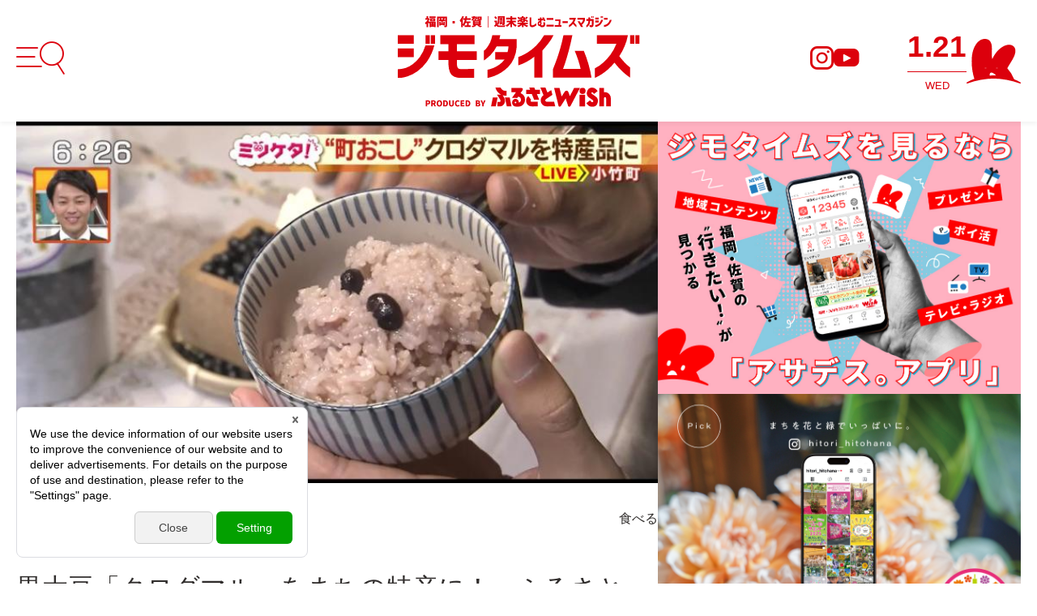

--- FILE ---
content_type: text/html; charset=UTF-8
request_url: https://kbc.co.jp/wish/article/16705/
body_size: 13888
content:
<!DOCTYPE html>
<html lang="ja">

<head prefix="og: http://ogp.me/ns# fb: http://ogp.me/ns/fb# article: http://ogp.me/ns/article#">
        <meta charset="utf-8">
    <meta http-equiv="X-UA-Compatible" content="IE=edge">
    <meta name="format-detection" content="telephone=no">
    <meta name="viewport" content="width=device-width, initial-scale=1">
<script>
	var pcViewWidth = 1120 + 80;
	var breakPoints = {
		p: 750,
	};
	var vp = document.querySelector('[name="viewport"]');
	if (vp) {
		var media = matchMedia("(min-width: " + (breakPoints.p - 1) + "px)");
		if (media.matches) {
			vp.content = "width=" + pcViewWidth;
		} else if (matchMedia("(max-width: " + 360 + "px)").matches) {
			vp.content = "width=" + 360;
		}
	}
</script>
    <title>黒大豆「クロダマル」をまちの特産に！～ふるさとWish小竹町～｜福岡・佐賀 週末楽しむニュースマガジン ジモタイムズ・九州朝日放送</title>


    <!-- seo -->
    <meta name="description" content="2月24日（月・振休）放送、KBC夕方の情報番組「シリタカ！」の「ミツケタ！」コーナーで、あるお宅の夕食にカイラ君がお邪魔しました。...＋福岡・佐賀　週末楽しむニュースマガジン　ジモタイムズ／KBC九州朝日放送">
    <link rel="canonical" href="https://kbc.co.jp/wish/article/16705/">

    <link rel="preload" href="/wish/assets/fonts/icomoon.ttf?1750667115" as="font" type="font/ttf" crossorigin>
    <!-- og -->
    <meta property="og:title" content="黒大豆「クロダマル」をまちの特産に！～ふるさとWish小竹町～｜福岡・佐賀 週末楽しむニュースマガジン ジモタイムズ・九州朝日放送">
    <meta property="og:type" content="article">
    <meta property="og:url" content="https://kbc.co.jp/wish/article/16705/">
    <meta property="og:image" content="https://kbc.co.jp/up/content/4/33/7a544d6977c23a9ac1f39a37b25567738f0e9db8.jpg">
    <meta property="og:site_name" content="福岡・佐賀 週末楽しむニュースマガジン ジモタイムズ・九州朝日放送">
    <meta property="og:description" content="2月24日（月・振休）放送、KBC夕方の情報番組「シリタカ！」の「ミツケタ！」コーナーで、あるお宅の夕食にカイラ君がお邪魔しました。...＋福岡・佐賀　週末楽しむニュースマガジン　ジモタイムズ／KBC九州朝日放送">
    <!-- twitter -->
    <meta name="twitter:card" content="summary_large_image">

    <link rel="manifest" href="/wish/static/manifest.json">
<link rel="apple-touch-icon" href="/wish/static/icon_512.png" sizes="512x512">
<link rel="shortcut icon" href="/wish/static/favicon.ico">

<link rel="stylesheet preload" as="style" href="/wish/assets/css/style.css?1759368443">

<script src="/wish/assets/js/jquery.min.js?1750667115" rel="preload"></script>
<script src="/wish/assets/js/vendor.bundle.js?1750667115" rel="preload" defer></script>
<script src="/wish/assets/js/app.bundle.js?1750737510" rel="preload" defer></script>
<script src="/wish/assets/js/article_like.js?20260121151858" rel="preload" defer></script>
    <script type="application/javascript" src="//anymind360.com/js/13291/ats.js"></script>
<!-- Googleタグマネージャー[共通] -->
<!-- Google Tag Manager -->
<script>(function(w,d,s,l,i){w[l]=w[l]||[];w[l].push({'gtm.start':
new Date().getTime(),event:'gtm.js'});var f=d.getElementsByTagName(s)[0],
j=d.createElement(s),dl=l!='dataLayer'?'&l='+l:'';j.async=true;j.src=
'https://www.googletagmanager.com/gtm.js?id='+i+dl;f.parentNode.insertBefore(j,f);
})(window,document,'script','dataLayer','GTM-MD2RZZP');</script>
<!-- End Google Tag Manager -->
</head>

<body>
    <!-- Googleタグマネージャー[共通] -->
<!-- Google Tag Manager (noscript) -->
<noscript><iframe src="https://www.googletagmanager.com/ns.html?id=GTM-MD2RZZP"
height="0" width="0" style="display:none;visibility:hidden"></iframe></noscript>
<!-- End Google Tag Manager (noscript) -->

    <!--root-->
    <div class="l-root">

        <!--header-->
        <header class="l-header">
	<div class="o-wrapper">
		<div class="l-header__inner">
			<div class="l-header__hamburger js-header__hamburger">
				<button type="button" class="l-header__hamburger-button">
					<i class="c-icon-menu"></i>
				</button>
			</div>
			<div class="l-header__logo">
				<a href="/wish/" class="c-link-img">
					<img src="/wish/assets/img/common/logo_sub.svg" alt="福岡・佐賀 週末を楽しむニュースマガジン" width="299" height="82" loading="eager" class="l-header__logo-sub">
					<img src="/wish/assets/img/common/logo_main.svg" alt="ジモタイムズ" width="299" height="82" loading="eager" class="l-header__logo-main">
					<img src="/wish/assets/img/common/logo_sub02.svg" alt="PRODUCED BY ふるさとWish" width="299" height="82" loading="eager" class="l-header__logo-sub">
				</a>
			</div>
			<div class="l-header__info">
				<div class="l-header__sns u-hide-sp">
					<div class="l-header__sns-item">
						<a href="https://www.instagram.com/furusato_wish/" target="_blank" rel="noopener noreferrer">
							<i class="c-icon-instagram"></i>
						</a>
					</div>
					<div class="l-header__sns-item">
						<a href="https://www.youtube.com/@wish388" target="_blank" rel="noopener noreferrer">
							<i class="c-icon-youtube"></i>
						</a>
					</div>
				</div>
				<div class="l-header__calendar">
					<div class="js-calendar l-header__calendar-wrap">
						<p class="js-calendar__date l-header__calendar-date"></p>
						<p class="js-calendar__day l-header__calendar-day"></p>
					</div>
					<div class="l-header__calendar-logo">
						<img src="/wish/assets/img/common/logo_mark_kbc_face.svg" alt="KBCロゴマーク" width="67" height="55" class="l-header__calendar-logo-face" loading="eager">
						<div class="l-header__calendar-logo-eye --left">
							<svg viewBox="0 0 3 4" preserveAspectRatio="none">
								<ellipse cx="1.5" cy="2" rx="1.5" ry="2" fill="#fff" />
							</svg>
						</div>
						<div class="l-header__calendar-logo-eye --right">
							<svg viewBox="0 0 3 4" preserveAspectRatio="none">
								<ellipse cx="1.5" cy="2" rx="1.5" ry="2" fill="#fff" />
							</svg>
						</div>
					</div>
					<!-- <div class="l-header__calendar-logo u-hide-pc">
						<img src="/wish/assets/img/common/logo_mark_kbc.svg" alt="KBCロゴマーク" width="67" height="55" class="l-header__calendar-logo-face" loading="eager">
					</div> -->
				</div>
			</div>
		</div>
	</div>
	<div class="l-header__content js-header__menu">
		<div class="l-header__content-overlay"></div>
		<div class="l-header__content-wrap">
			<div class="l-header__content-inner">
				<button type="button" class="l-header__close-btn"><i class="c-icon-cross"></i></button>
				<div class="l-header__content-logo c-link-img">
					<a href="/wish/">
						<img src="/wish/assets/img/common/logo.svg" alt="福岡・佐賀 週末楽しむニュースマガジン ジモタイムズ PRODUCED BY ふるさとWish" width="240" height="93" loading="eager">
					</a>
				</div>
				<div class="l-header__content-search c-search">
					<form class="l-header__menu-search-form" id="cse-search-box" action="/wish/search/">
						<input type="hidden" name="cx" value="a49b32f1620594b89" />
						<input type="hidden" name="ie" value="UTF-8" />
						<input type="text" name="q" size="30" class="l-header__menu-search-form-input" />
						<button class="l-header__menu-search-form-button" type="submit" name="sa">
							<i class="c-icon-search" aria-hidden="true"></i>
						</button>
					</form>
					<script type="text/javascript" src="https://www.google.com/cse/brand?form=cse-search-box&lang=ja"></script>
				</div>
				<div class="l-header__content-title">
					<img src="/wish/assets/img/common/menu_title.svg" alt="福岡・佐賀｜週末どうする？ CONTENTS" width="240" height="61" loading="eager">
				</div>
				<div class="l-header__content-main">
					<ul class="l-header__content-menu">
						<li class="l-header__content-menu-item">
							<a href="/wish/eat/">食べる</a>
						</li>
						<li class="l-header__content-menu-item">
							<a href="/wish/buy/">買う</a>
						</li>
						<li class="l-header__content-menu-item">
							<a href="/wish/leisure/">遊ぶ</a>
						</li>
						<li class="l-header__content-menu-item">
							<a href="/wish/event/">イベント</a>
						</li>
						<li class="l-header__content-menu-item">
							<a href="/wish/explore/">観光</a>
						</li>
						<li class="l-header__content-menu-item">
							<a href="/wish/lifestyle/">暮らす</a>
						</li>
						<li class="l-header__content-menu-item">
							<a href="/wish/feature/">特集</a>
						</li>
						<li class="l-header__content-menu-item">
							<a href="/wish/collect/">まとめ</a>
						</li>
						<li class="l-header__content-menu-item">
							<a href="/wish/furusato_wish/">ふるさとWish</a>
							<ul class="l-header__content-menu-sns">
								<li class="l-header__content-menu-sns-item"><a href="https://www.instagram.com/furusato_wish/" target="_blank" rel="noopener noreferrer"><i class="c-icon-instagram"></i></a></li>
								<li class="l-header__content-menu-sns-item"><a href="https://www.youtube.com/@wish388" target="_blank" rel="noopener noreferrer" target="_blank" rel="noopener noreferrer"><i class="c-icon-youtube"></i></a></li>
							</ul>
						</li>
						<li class="l-header__content-menu-item">
							<a href="/wish/mainichi_pan/">毎日パン日和</a>
							<ul class="l-header__content-menu-sns">
								<li class="l-header__content-menu-sns-item"><a href="https://www.instagram.com/mainichi.panbiyori/" target="_blank" rel="noopener noreferrer"><i class="c-icon-instagram"></i></a></li>
								<li class="l-header__content-menu-sns-item"><a href="https://www.youtube.com/playlist?list=PLEoz_3VY7kXHABdb1aB_9bXiqYq7kXq2S" target="_blank" rel="noopener noreferrer"><i class="c-icon-youtube"></i></a></li>
							</ul>
						</li>
						<li class="l-header__content-menu-item">
							<a href="/wish/oasis/">Oasis</a>
							<ul class="l-header__content-menu-sns">
								<li class="l-header__content-menu-sns-item"><a href="https://www.instagram.com/oasiss.jp/" target="_blank" rel="noopener noreferrer"><i class="c-icon-instagram"></i></a></li>
								<li class="l-header__content-menu-sns-item"><a href="https://www.youtube.com/playlist?list=PLEoz_3VY7kXG-eiiEVF_nZqIGlzujKuQl" target="_blank" rel="noopener noreferrer"><i class="c-icon-youtube"></i></a></li>
							</ul>
						</li>
					</ul>
					<div class="l-header__content-option u-hide-sp">
						<div class="l-header__content-option-item">
							<a href="/wish/area/">
								<i class="c-icon-area"></i>
								<p class="l-header__content-option-text">エリア</p>
							</a>
						</div>
						<div class="l-header__content-option-item">
							<a href="/wish/favorite/">
								<i class="c-icon-heart_bold"></i>
								<p class="l-header__content-option-text">いいね</p>
							</a>
						</div>
						<div class="l-header__content-option-item">
							<a href="https://ap.kbc.co.jp/api/web_prize/prize_form.php?id=1927" target="_blank" rel="noopener noreferrer">
								<i class="c-icon-post"></i>
								<p class="l-header__content-option-text">投稿</p>
							</a>
						</div>
					</div>
				</div>
			</div>
			<div class="l-header__content-footer">
				<div class="l-header__content-footer-item">
					<p class="l-header__content-footer-logo">
						<a href="/wish/"><img src="/wish/assets/img/common/logo_wht.svg" alt="福岡・佐賀|週末を楽しむニュースマガジン ジモタイムズ" width="148" height="57" loading="eager"></a>
					</p>
					<ul class="l-header__content-footer-sns">
						<li class="l-header__content-footer-sns-item"><a href="https://www.instagram.com/furusato_wish/" target="_blank" rel="noopener noreferrer"><i class="c-icon-instagram"></i></a></li>
						<li class="l-header__content-footer-sns-item"><a href="https://www.youtube.com/@wish388" target="_blank" rel="noopener noreferrer"><i class="c-icon-youtube"></i></a></li>
					</ul>
				</div>
				<div class="l-header__content-footer-item">
					<ul class="l-header__content-footer-menu">
						<li class="l-header__content-footer-menu-item">
							<a href="/wish/info/">＞ジモタイムズについて</a>
						</li>
						<li class="l-header__content-footer-menu-item">
							<a href="https://kbc.co.jp/guideline/sitepolicy.php" target="_blank" rel="noopener noreferrer">＞サイトポリシーについて</a>
						</li>
						<li class="l-header__content-footer-menu-item">
							<a href="https://kbc.co.jp/guideline/privacy.php" target="_blank" rel="noopener noreferrer">＞個人情報の取り扱いについて</a>
						</li>
						<li class="l-header__content-footer-menu-item">
							<a href="/wish/contact/ad_opinion/">＞広告掲載のご案内</a>
						</li>
						<li class="l-header__content-footer-menu-item">
							<a href="https://kbc.co.jp/contact/opinion/" target="_blank" rel="noopener noreferrer">＞お問合せ</a>
						</li>
					</ul>
				</div>
				<div class="l-header__content-footer-item">
					<a href="https://kbc.co.jp/" target="_blank" rel="noopener noreferrer">
						<img src="/wish/assets/img/common/logo_kbc_wht.svg" alt="KBC つくろう、ユニークな未来。" width="104" height="45" loading="eager">
					</a>
				</div>
			</div>
		</div>
	</div>
</header>
        <!--//header END-->

        <!--main-->
        <main class="l-main" role="main">
            <div class="o-wrapper --sm o-wrapper-fluid-sp">
                <div class="l-container --lg o-spacer-mb-40">
                    <div class="l-container__body">
                        <section class="c-article-detail">
                                                            <div class="c-article-detail__img">
                                    <img src="https://kbc.co.jp/up/content/4/33/7a544d6977c23a9ac1f39a37b25567738f0e9db8.jpg">
                                </div>
                                                        <div class="o-wrapper o-wrapper-fluid-pc">
                                <div class="c-article-detail__head">
                                    <ul class="c-article-detail__area">
                                                                                                                                    <li class="c-article-detail__area-item"><a href="/wish/area/chikuhou/">筑豊</a></li>
                                                                                                                                                                        <li class="c-article-detail__area-item">小竹町</li>
                                                                            </ul>
                                    <ul class="c-article-detail__cat">
                                                                                    <li class="c-article-detail__cat-item"><a href="/wish/eat/">食べる</a></li>
                                                                            </ul>
                                </div>
                                <h1 class="c-article-detail__title">黒大豆「クロダマル」をまちの特産に！～ふるさとWish小竹町～</h1>
                                <div class="c-article-detail__sub">
                                    <button type="button" class="c-article-detail__fav">
                                        <i class="c-icon-heart" data-content-id="16705"></i>
                                        <p class="c-article-detail__num favorite_num" id="like-count-16705">0</p>
                                    </button>
                                    <p class="c-article-detail__date"><time datetime="2020-03-04">2020.03.04</time></p>
                                </div>
                            </div>

                            <div class="c-article-detail__body o-spacer-mb-100">
                                                                                                                                            
                                                                                    <img src="/up/content/4/33/7a544d6977c23a9ac1f39a37b25567738f0e9db8.jpg">
                                        
                                                                                    <p>クロダマルを入れて炊いたご飯　ほんのり紫色で綺麗！</p>
                                        
                                                                                    <p>
                                                2月24日（月・振休）放送、KBC夕方の情報番組「シリタカ！」の「ミツケタ！」コーナーで、あるお宅の夕食にカイラ君がお邪魔しました。                                            </p>
                                                                                                                    
                                                                                    <img src="/up/content/4/33/aa57d4f71108849fb4caaa288bee94a380eaa105.jpg">
                                        
                                                                                    <p>カイラ君版「突撃！コタケの晩ご飯」？！</p>
                                        
                                                                                    <p>
                                                3世代で食卓を囲んでいる古森さん一家。ご家族が食べているご飯を、カイラ君もいただくことに。こちらは、農事組合「南良津獅子クラブ」の古森博司さんのご自宅です。古森さんは、黒大豆の品種「クロダマル」を小竹町の新名物にするため、頑張っているところだそう。                                            </p>
                                                                                                                    
                                                                                    <img src="/up/content/4/33/56ff365c92b22bc14c54d369f59431c462779e55.jpg">
                                        
                                                                                    <p>クロダマルを小竹特産にしようと奮闘中！古森博司さん</p>
                                        
                                                                                    <p>
                                                なぜクロダマルを特産品にしようと？「一番はまちおこし。小竹ブランドになれば、と思って、今取り組んでいます」と古森さん。クロダマルは温暖な地域でよく育つので、小竹町の気候にも合っているといいます。<br /><br />カイラ君も、クロダマルを入れて炊いたご飯をいただきます！ひと口食べるやいなや「甘――い！自然の甘みがダイレクトに伝わります！」と、そのおいしさにびっくりした様子です。                                            </p>
                                                                                                                    
                                                                                    <img src="/up/content/4/33/ee07434055241e25de78cb6bd842e40cd7f01126.jpg">
                                        
                                                                                    <p>きな粉は黒い粒が混ざっているのが特徴</p>
                                        
                                                                                    <p>
                                                いつもクロダマルを食べている古森さんのお孫さんたちに、好きな黒大豆の料理は？と聞くと「甘納豆！」「煮豆」「きなこ」と答えてくれました。バリエーション豊かですね♪　クロダマルのきなこや煮豆もいただいたカイラ君は、食べるたびに感動しっぱなしでした。                                            </p>
                                                                                                                    
                                                                                    <img src="/up/content/4/33/668e0a97d35ce353783532ce5c8738da378139ed.jpg">
                                        
                                                                                    <p>加工品は小竹町立病院でのみ販売中</p>
                                        
                                                                                    <p>
                                                きな粉や甘納豆など、小竹町産のクロダマル商品は小竹町立病院の売店でのみ、購入することができますよ♪<br /><br />※この記事は2020年の情報です。内容は変更している可能性があります。事前にご確認ください。<br />                                            </p>
                                                                                                                                        </div>

                                                            <div class="c-article-detail__info">
                                    <p class="c-article-detail__info-title">■ 小竹町立病院</p>
                                    <p class="c-article-detail__info-detail">
                                                                                    住所：小竹町立病院<br>
                                                                                                                                                                                                                                                                                    </p>
                                </div>
                                                                    <div class="u-text-center o-spacer-mt-50"><a href="/map/map.php?lat=33.707453&lon=130.704611&zoom=18" target="_blank" class="c-button --sm">Mapを見る</a></div>
                                                            
                            <div class="c-article-detail__footer">
                                <div class="c-article-detail__sns">
                                    <p class="c-article-detail__sns-title"><i class="c-icon-share"></i>この記事をシェア</p>
                                    <ul class="c-article-detail__sns-list">
                                        <li class="c-article-detail__sns-item"><a href="https://www.facebook.com/share.php?u=https://kbc.co.jp/wish/article/16705/" class="c-link-img"><img src="/wish/assets/img/common/icon_facebook.png" alt="Facebook" width="36" height="36" loading="lazy"></a></li>
                                        <li class="c-article-detail__sns-item"><a href="https://social-plugins.line.me/lineit/share?url=https://kbc.co.jp/wish/article/16705/&text=%E9%BB%92%E5%A4%A7%E8%B1%86%E3%80%8C%E3%82%AF%E3%83%AD%E3%83%80%E3%83%9E%E3%83%AB%E3%80%8D%E3%82%92%E3%81%BE%E3%81%A1%E3%81%AE%E7%89%B9%E7%94%A3%E3%81%AB%EF%BC%81%EF%BD%9E%E3%81%B5%E3%82%8B%E3%81%95%E3%81%A8Wish%E5%B0%8F%E7%AB%B9%E7%94%BA%EF%BD%9E" class="c-link-img"><img src="/wish/assets/img/common/icon_line.png" alt="LINE" width="34" height="34" loading="lazy"></a></li>
                                        <li class="c-article-detail__sns-item"><a href="https://twitter.com/intent/tweet?url=https://kbc.co.jp/wish/article/16705/&text=%E9%BB%92%E5%A4%A7%E8%B1%86%E3%80%8C%E3%82%AF%E3%83%AD%E3%83%80%E3%83%9E%E3%83%AB%E3%80%8D%E3%82%92%E3%81%BE%E3%81%A1%E3%81%AE%E7%89%B9%E7%94%A3%E3%81%AB%EF%BC%81%EF%BD%9E%E3%81%B5%E3%82%8B%E3%81%95%E3%81%A8Wish%E5%B0%8F%E7%AB%B9%E7%94%BA%EF%BD%9E" class="c-link-img"><img src="/wish/assets/img/common/icon_x.png" alt="X" width="34" height="34" loading="lazy"></a></li>
                                    </ul>
                                </div>
                                                            </div>
                        </section>
                    </div>
                    <div class="l-container__side u-hide-sp">
                        <div class="c-side o-spacers">
                            <div class="o-spacer-mb-100 c-ad"><div class="c-side__ad">
    <div class="c-side__ad-item">
        <a href="https://kbc.co.jp/app/" target="_blank" rel="noopener noreferrer" class="c-link-img"><img src="/wish/assets/img/common/bnr_001.jpg" alt="ジモタイムズを見るなら「アサデス。アプリ」" width="933" height="700" loading="lazy"></a>
    </div>
    <div class="c-side__ad-item">
        <a href="https://www.instagram.com/hitori_hitohana/" target="_blank" rel="noopener noreferrer" class="c-link-img"><img src="/wish/assets/img/common/bnr_002.jpg" alt="まちを花と緑でいっぱいに。インスタグラム" width="933" height="700" loading="lazy"></a>
    </div>
</div></div>
                            <div class="o-spacer-mb-100"><section class="c-side__ranking c-article">
    <div class="c-title-lv2 --pattern1 o-spacer-mb-30">
        <h2 class="c-title-lv2__text">ランキング</h2>
        <p class="c-title-lv2__sub">アクセスランキング　ベスト5</p>
    </div>
            <ul class="c-article__list --item-horizontal" data-columns="pc:1 sp:1">
                                                <li class="c-article__item">
                        <div class="c-article__img">
                            <p class="c-side__ranking-num">1</p>
                            <a href="/wish/article/44204/">
                                <img src="/up/content/15/52/628048573a1dcb74bf60541533d98b5acb3479eb.jpg" alt="" width="" height="" loading="lazy">
                            </a>
                        </div>
                        <div class="c-article__text">
                            <p class="c-article__title">
                                <a href="/wish/article/44204/">午後3時で閉店！予約不可！行列必至！昭和7年から三代に渡って継承されてきた『伊万里ちゃんぽん』が愛される理由（佐賀・伊万里市）【まち歩き】</a>
                            </p>
                            <div class="c-article__info">
                                <div class="c-article__info-item">
                                    <ul class="c-article__cat-list">
                                                                                                                                                                                        <li class="c-article__cat-item"><a href="/wish/area/saga_seibu/">佐賀西部</a></li>
                                                                                                                                                                                                                                                                        <li class="c-article__cat-item"><a href="/wish/eat/">食べる</a></li>
                                                                                            <li class="c-article__cat-item"><a href="/wish/furusato_wish/">ふるさとWish</a></li>
                                                                                                                        </ul>
                                    <p class="c-article__date"><time datetime="2025-12-05">2025.12.05</time></p>
                                </div>
                                <div class="c-article__info-item">
                                    <button type="button" class="c-article__fav">
                                        <i class="c-icon-heart" data-content-id="44204"></i>
                                        <p class="c-article__fav-num favorite_num" id="like-count-44204">27</p>
                                    </button>
                                </div>
                            </div>
                        </div>
                    </li>
                                                                <li class="c-article__item">
                        <div class="c-article__img">
                            <p class="c-side__ranking-num">2</p>
                            <a href="/wish/article/44187/">
                                <img src="/up/content/15/52/dd1eea3a15fb4d49a6b03f3d88a6ad124fa7ed4f.jpg" alt="" width="" height="" loading="lazy">
                            </a>
                        </div>
                        <div class="c-article__text">
                            <p class="c-article__title">
                                <a href="/wish/article/44187/">年末年始に行きたい！今やその名は全国区のソウルフード！伊万里の味を守り続けて56年！『ドライブイン鳥』が愛される理由（佐賀・伊万里市）【まち歩き】</a>
                            </p>
                            <div class="c-article__info">
                                <div class="c-article__info-item">
                                    <ul class="c-article__cat-list">
                                                                                                                                                                                        <li class="c-article__cat-item"><a href="/wish/area/saga_seibu/">佐賀西部</a></li>
                                                                                                                                                                                                                                                                        <li class="c-article__cat-item"><a href="/wish/eat/">食べる</a></li>
                                                                                            <li class="c-article__cat-item"><a href="/wish/buy/">買う</a></li>
                                                                                            <li class="c-article__cat-item"><a href="/wish/furusato_wish/">ふるさとWish</a></li>
                                                                                                                        </ul>
                                    <p class="c-article__date"><time datetime="2025-12-03">2025.12.03</time></p>
                                </div>
                                <div class="c-article__info-item">
                                    <button type="button" class="c-article__fav">
                                        <i class="c-icon-heart" data-content-id="44187"></i>
                                        <p class="c-article__fav-num favorite_num" id="like-count-44187">24</p>
                                    </button>
                                </div>
                            </div>
                        </div>
                    </li>
                                                                <li class="c-article__item">
                        <div class="c-article__img">
                            <p class="c-side__ranking-num">3</p>
                            <a href="/wish/article/44202/">
                                <img src="/up/content/15/52/220dc5c8367c571c1814f7ff8b1b47a8f58c8425.jpg" alt="" width="" height="" loading="lazy">
                            </a>
                        </div>
                        <div class="c-article__text">
                            <p class="c-article__title">
                                <a href="/wish/article/44202/">何度でも通いたい！つなぎ不使用！伊万里牛100%ハンバーグ！親子3世代で愛される老舗の味『レストラン チムニー』 （佐賀・伊万里市）【まち歩き】</a>
                            </p>
                            <div class="c-article__info">
                                <div class="c-article__info-item">
                                    <ul class="c-article__cat-list">
                                                                                                                                                                                        <li class="c-article__cat-item"><a href="/wish/area/saga_seibu/">佐賀西部</a></li>
                                                                                                                                                                                                                                                                        <li class="c-article__cat-item"><a href="/wish/eat/">食べる</a></li>
                                                                                            <li class="c-article__cat-item"><a href="/wish/furusato_wish/">ふるさとWish</a></li>
                                                                                                                        </ul>
                                    <p class="c-article__date"><time datetime="2025-12-04">2025.12.04</time></p>
                                </div>
                                <div class="c-article__info-item">
                                    <button type="button" class="c-article__fav">
                                        <i class="c-icon-heart" data-content-id="44202"></i>
                                        <p class="c-article__fav-num favorite_num" id="like-count-44202">24</p>
                                    </button>
                                </div>
                            </div>
                        </div>
                    </li>
                                                                <li class="c-article__item">
                        <div class="c-article__img">
                            <p class="c-side__ranking-num">4</p>
                            <a href="/wish/article/44144/">
                                <img src="/up/content/15/52/314b8d728c4c6277395c55f1d387478322aa9730.jpg" alt="" width="" height="" loading="lazy">
                            </a>
                        </div>
                        <div class="c-article__text">
                            <p class="c-article__title">
                                <a href="/wish/article/44144/">漁港の奥の漁師小屋にお宝ショップ！店名は「与作」がヒント！波佐見焼とここでしか出会えないユニークな宝物たち（福岡市西区）【まち歩き】</a>
                            </p>
                            <div class="c-article__info">
                                <div class="c-article__info-item">
                                    <ul class="c-article__cat-list">
                                                                                                                                                                                        <li class="c-article__cat-item"><a href="/wish/area/fukuoka/">福岡</a></li>
                                                                                                                                                                                                                                                                        <li class="c-article__cat-item"><a href="/wish/buy/">買う</a></li>
                                                                                                                        </ul>
                                    <p class="c-article__date"><time datetime="2025-12-01">2025.12.01</time></p>
                                </div>
                                <div class="c-article__info-item">
                                    <button type="button" class="c-article__fav">
                                        <i class="c-icon-heart" data-content-id="44144"></i>
                                        <p class="c-article__fav-num favorite_num" id="like-count-44144">22</p>
                                    </button>
                                </div>
                            </div>
                        </div>
                    </li>
                                                                <li class="c-article__item">
                        <div class="c-article__img">
                            <p class="c-side__ranking-num">5</p>
                            <a href="/wish/article/44167/">
                                <img src="/up/content/15/52/2a82049e5ef9bf31391b1f9a36e299bf3354c5f0.jpg" alt="" width="" height="" loading="lazy">
                            </a>
                        </div>
                        <div class="c-article__text">
                            <p class="c-article__title">
                                <a href="/wish/article/44167/">【毎日パン日和 vol.626】薬院から移転オープン『THE ROOTS』（福岡市・別府）大人のおつまみパン＆子どもが喜ぶパンも【福岡パン】</a>
                            </p>
                            <div class="c-article__info">
                                <div class="c-article__info-item">
                                    <ul class="c-article__cat-list">
                                                                                                                                                                                        <li class="c-article__cat-item"><a href="/wish/area/fukuoka/">福岡</a></li>
                                                                                                                                                                                                                                                                        <li class="c-article__cat-item"><a href="/wish/eat/">食べる</a></li>
                                                                                            <li class="c-article__cat-item"><a href="/wish/mainichi_pan/">毎日パン日和</a></li>
                                                                                                                        </ul>
                                    <p class="c-article__date"><time datetime="2025-12-03">2025.12.03</time></p>
                                </div>
                                <div class="c-article__info-item">
                                    <button type="button" class="c-article__fav">
                                        <i class="c-icon-heart" data-content-id="44167"></i>
                                        <p class="c-article__fav-num favorite_num" id="like-count-44167">14</p>
                                    </button>
                                </div>
                            </div>
                        </div>
                    </li>
                                    </ul>
    </section></div>
                            <div class="o-spacer-mb-100"><section class="c-side__matome c-article">
    <div class="c-title-lv2 --pattern1 o-spacer-mb-30">
        <h2 class="c-title-lv2__text">まとめ</h2>
        <p class="c-title-lv2__sub">週末にチェックしておきたいニュースまとめ</p>
    </div>
            <ul class="c-article__list --item-horizontal" data-columns="pc:1 sp:1">

                                            <li class="c-article__item">
                    <div class="c-article__img">
                        <a href="/wish/article/44668/">
                            <img src="/up/content/15/243/9cbc20ad21512657d852b6e24ffad13997e1dc43.jpg" alt="" width="" height="" loading="lazy">
                        </a>
                    </div>
                    <div class="c-article__text">
                        <p class="c-article__title">
                            <a href="/wish/article/44668/">【週末どこ行く？】福岡・佐賀　1月17、18日以降に予定されているイベントまとめ</a>
                        </p>
                        <div class="c-article__info">
                            <div class="c-article__info-item">
                                <ul class="c-article__cat-list">
                                                                                                                                                                        <li class="c-article__cat-item"><a href="/wish/area/chikugo/">筑後</a></li>
                                                                                                                                                                                                                                                <li class="c-article__cat-item"><a href="/wish/event/">イベント</a></li>
                                                                                                            </ul>
                                <p class="c-article__date"><time datetime="2026-01-16">2026.01.16</time></p>
                            </div>
                            <div class="c-article__info-item">
                                <button type="button" class="c-article__fav">
                                    <i class="c-icon-heart" data-content-id="44668"></i>
                                    <p class="c-article__fav-num favorite_num" id="like-count-44668">1</p>
                                </button>
                            </div>
                        </div>
                    </div>
                </li>
                                            <li class="c-article__item">
                    <div class="c-article__img">
                        <a href="/wish/article/44605/">
                            <img src="/up/content/15/243/23e0e0d9fe331bfa508d25193615969ffb985002.jpg" alt="" width="" height="" loading="lazy">
                        </a>
                    </div>
                    <div class="c-article__text">
                        <p class="c-article__title">
                            <a href="/wish/article/44605/">【週末どこ行く？】福岡・佐賀　1月10〜12日の3連休に予定されているイベントまとめ</a>
                        </p>
                        <div class="c-article__info">
                            <div class="c-article__info-item">
                                <ul class="c-article__cat-list">
                                                                                                                                                                        <li class="c-article__cat-item"><a href="/wish/area/chikuhou/">筑豊</a></li>
                                                                                                                                                                                                                                                <li class="c-article__cat-item"><a href="/wish/event/">イベント</a></li>
                                                                                                            </ul>
                                <p class="c-article__date"><time datetime="2026-01-09">2026.01.09</time></p>
                            </div>
                            <div class="c-article__info-item">
                                <button type="button" class="c-article__fav">
                                    <i class="c-icon-heart" data-content-id="44605"></i>
                                    <p class="c-article__fav-num favorite_num" id="like-count-44605">2</p>
                                </button>
                            </div>
                        </div>
                    </div>
                </li>
                                            <li class="c-article__item">
                    <div class="c-article__img">
                        <a href="/wish/article/44520/">
                            <img src="/up/content/15/243/23fdeea272b07aa7440f6001fc6c7eb8873eb5f5.jpg" alt="" width="" height="" loading="lazy">
                        </a>
                    </div>
                    <div class="c-article__text">
                        <p class="c-article__title">
                            <a href="/wish/article/44520/">【年末年始も開いてる！福岡在住ママ厳選！子連れで遊べる福岡・佐賀の穴場＆定番スポット特集】まとめ</a>
                        </p>
                        <div class="c-article__info">
                            <div class="c-article__info-item">
                                <ul class="c-article__cat-list">
                                                                                                                                                                        <li class="c-article__cat-item"><a href="/wish/area/fukuoka/">福岡</a></li>
                                                                                                                                                                                                                                                <li class="c-article__cat-item"><a href="/wish/leisure/">遊ぶ</a></li>
                                                                                    <li class="c-article__cat-item"><a href="/wish/event/">イベント</a></li>
                                                                                    <li class="c-article__cat-item"><a href="/wish/explore/">観光</a></li>
                                                                                                            </ul>
                                <p class="c-article__date"><time datetime="2025-12-30">2025.12.30</time></p>
                            </div>
                            <div class="c-article__info-item">
                                <button type="button" class="c-article__fav">
                                    <i class="c-icon-heart" data-content-id="44520"></i>
                                    <p class="c-article__fav-num favorite_num" id="like-count-44520">10</p>
                                </button>
                            </div>
                        </div>
                    </div>
                </li>
                                            <li class="c-article__item">
                    <div class="c-article__img">
                        <a href="/wish/article/44393/">
                            <img src="/up/content/15/243/001f70f56ad5747d05357be08ce095b8d3bda3ab.jpg" alt="" width="" height="" loading="lazy">
                        </a>
                    </div>
                    <div class="c-article__text">
                        <p class="c-article__title">
                            <a href="/wish/article/44393/">【週末どこ行く？】福岡・佐賀　12月20、21日以降に予定されているイベントまとめ</a>
                        </p>
                        <div class="c-article__info">
                            <div class="c-article__info-item">
                                <ul class="c-article__cat-list">
                                                                                                                                                                        <li class="c-article__cat-item"><a href="/wish/area/kitakyushu/">北九州</a></li>
                                                                                                                                                                                                                                                <li class="c-article__cat-item"><a href="/wish/event/">イベント</a></li>
                                                                                                            </ul>
                                <p class="c-article__date"><time datetime="2025-12-19">2025.12.19</time></p>
                            </div>
                            <div class="c-article__info-item">
                                <button type="button" class="c-article__fav">
                                    <i class="c-icon-heart" data-content-id="44393"></i>
                                    <p class="c-article__fav-num favorite_num" id="like-count-44393">7</p>
                                </button>
                            </div>
                        </div>
                    </div>
                </li>
                                            <li class="c-article__item">
                    <div class="c-article__img">
                        <a href="/wish/article/44308/">
                            <img src="/up/content/15/243/b5e4b78f1dc361e53dbc5892aa5ae2030b49294b.jpg" alt="" width="" height="" loading="lazy">
                        </a>
                    </div>
                    <div class="c-article__text">
                        <p class="c-article__title">
                            <a href="/wish/article/44308/">【週末どこ行く？】福岡・佐賀　12月13・14日以降に予定されているイベントまとめ</a>
                        </p>
                        <div class="c-article__info">
                            <div class="c-article__info-item">
                                <ul class="c-article__cat-list">
                                                                                                                                                                        <li class="c-article__cat-item"><a href="/wish/area/saga_tobu/">佐賀東部</a></li>
                                                                                                                                                                                                                                                <li class="c-article__cat-item"><a href="/wish/event/">イベント</a></li>
                                                                                                            </ul>
                                <p class="c-article__date"><time datetime="2025-12-12">2025.12.12</time></p>
                            </div>
                            <div class="c-article__info-item">
                                <button type="button" class="c-article__fav">
                                    <i class="c-icon-heart" data-content-id="44308"></i>
                                    <p class="c-article__fav-num favorite_num" id="like-count-44308">4</p>
                                </button>
                            </div>
                        </div>
                    </div>
                </li>
                    </ul>
    </section></div>
                            <div class="o-spacer-mb-100 c-ad"><div class="c-side__ad">
    <div class="c-side__ad-item">
        <a href="https://www.instagram.com/mainichi.panbiyori/" target="_blank" rel="noopener noreferrer" class="c-link-img"><img src="/wish/assets/img/common/bnr_003.jpg" alt="New 毎日パン日和のインスタグラムが新登場" width="933" height="700" loading="lazy"></a>
    </div>
    <div class="c-side__ad-item">
        <a href="https://www.instagram.com/oasiss.jp/" target="_blank" rel="noopener noreferrer" class="c-link-img"><img src="/wish/assets/img/common/bnr_004.jpg" alt="Pick Oasisのインスタグラムがリニューアル" width="933" height="700" loading="lazy"></a>
    </div>
</div></div>
                        </div>
                    </div>
                </div>
            </div>
            <section class="o-block-80 u-bg-yellow-light-pc">
                <div class="o-wrapper o-spacers">
                    <div class="o-spacer-mb-80">
                        <div class="c-title-lv2 --pattern1 --md --horizontal-sp o-spacer-mb-40">
                            <h2 class="c-title-lv2__text">GENRE RECOMMEND</h2>
                            <p class="c-title-lv2__sub">同じジャンルのおすすめニュース</p>
                        </div>
                        <ul class="c-article__list --item-horizontal" data-columns="pc:3 sp:1">
                                                                                                                                    <li class="c-article__item">
                                        <div class="c-article__img">
                                            <a href="/wish/article/44708/">
                                                <img src="/up/content/15/52/944af27e009a4673094d1566df3717d5a73bfc8d.jpg" alt="" width="" height="" loading="lazy">
                                            </a>
                                        </div>
                                        <div class="c-article__text">
                                            <p class="c-article__title">
                                                <a href="/wish/article/44708/">【毎日パン日和 vol.653】『紺青』（福岡市早良区）冬を彩る「苺デニッシュ」　体に優しい素材にこだわるベーカリー【福岡パン】</a>
                                            </p>
                                            <div class="c-article__info">
                                                <div class="c-article__info-item">
                                                    <ul class="c-article__cat-list">
                                                                                                                                                                                                                                                        <li class="c-article__cat-item"><a href="/wish/area/fukuoka/">福岡</a></li>
                                                                                                                                                                                                                                                                                                                                                                        <li class="c-article__cat-item"><a href="/wish/eat/">食べる</a></li>
                                                                                                                            <li class="c-article__cat-item"><a href="/wish/mainichi_pan/">毎日パン日和</a></li>
                                                                                                                                                                        </ul>
                                                    <p class="c-article__date"><time datetime="2026-01-21">2026.01.21</time></p>
                                                </div>
                                                <div class="c-article__info-item">
                                                    <button type="button" class="c-article__fav">
                                                        <i class="c-icon-heart" data-content-id="44708"></i>
                                                        <p class="c-article__fav-num favorite_num" id="like-count-44708">1</p>
                                                    </button>
                                                </div>
                                            </div>
                                        </div>
                                    </li>
                                                                                                        <li class="c-article__item">
                                        <div class="c-article__img">
                                            <a href="/wish/article/44720/">
                                                <img src="/up/content/15/52/60e5378219a3ffe0cab58e5bc078e1a230ba1bab.jpg" alt="" width="" height="" loading="lazy">
                                            </a>
                                        </div>
                                        <div class="c-article__text">
                                            <p class="c-article__title">
                                                <a href="/wish/article/44720/"> 伊勢山神社に導かれるように誕生した隠れ家喫茶店！3年半かけて手作りしたログハウス！ゆったり過ごす至福の時間『エクラリッシュ』（佐賀・基山町）【まち歩き】</a>
                                            </p>
                                            <div class="c-article__info">
                                                <div class="c-article__info-item">
                                                    <ul class="c-article__cat-list">
                                                                                                                                                                                                                                                        <li class="c-article__cat-item"><a href="/wish/area/saga_tobu/">佐賀東部</a></li>
                                                                                                                                                                                                                                                                                                                                                                        <li class="c-article__cat-item"><a href="/wish/eat/">食べる</a></li>
                                                                                                                            <li class="c-article__cat-item"><a href="/wish/furusato_wish/">ふるさとWish</a></li>
                                                                                                                                                                        </ul>
                                                    <p class="c-article__date"><time datetime="2026-01-21">2026.01.21</time></p>
                                                </div>
                                                <div class="c-article__info-item">
                                                    <button type="button" class="c-article__fav">
                                                        <i class="c-icon-heart" data-content-id="44720"></i>
                                                        <p class="c-article__fav-num favorite_num" id="like-count-44720">0</p>
                                                    </button>
                                                </div>
                                            </div>
                                        </div>
                                    </li>
                                                                                                        <li class="c-article__item">
                                        <div class="c-article__img">
                                            <a href="/wish/article/44691/">
                                                <img src="/up/content/15/52/0abae821af45130847d80c216350339a2374fb99.jpg" alt="" width="" height="" loading="lazy">
                                            </a>
                                        </div>
                                        <div class="c-article__text">
                                            <p class="c-article__title">
                                                <a href="/wish/article/44691/">常識を覆す“お米”の醤油！？130年の伝統と技が光る『ヤマタカ醤油』の挑戦（福岡市早良区）【ふるさとWish】</a>
                                            </p>
                                            <div class="c-article__info">
                                                <div class="c-article__info-item">
                                                    <ul class="c-article__cat-list">
                                                                                                                                                                                                                                                        <li class="c-article__cat-item"><a href="/wish/area/fukuoka/">福岡</a></li>
                                                                                                                                                                                                                                                                                                                                                                        <li class="c-article__cat-item"><a href="/wish/eat/">食べる</a></li>
                                                                                                                            <li class="c-article__cat-item"><a href="/wish/furusato_wish/">ふるさとWish</a></li>
                                                                                                                                                                        </ul>
                                                    <p class="c-article__date"><time datetime="2026-01-20">2026.01.20</time></p>
                                                </div>
                                                <div class="c-article__info-item">
                                                    <button type="button" class="c-article__fav">
                                                        <i class="c-icon-heart" data-content-id="44691"></i>
                                                        <p class="c-article__fav-num favorite_num" id="like-count-44691">0</p>
                                                    </button>
                                                </div>
                                            </div>
                                        </div>
                                    </li>
                                                                                                        <li class="c-article__item">
                                        <div class="c-article__img">
                                            <a href="/wish/article/44703/">
                                                <img src="/up/content/15/52/3a2e4322d622a7b61062e3144e26965eaaf1ba50.jpg" alt="" width="" height="" loading="lazy">
                                            </a>
                                        </div>
                                        <div class="c-article__text">
                                            <p class="c-article__title">
                                                <a href="/wish/article/44703/">【毎日パン日和 vol.652】『麦工房NANAKURA』（筑後市）材料にこだわりお客さんの声を形にするパンをお届け【福岡パン】</a>
                                            </p>
                                            <div class="c-article__info">
                                                <div class="c-article__info-item">
                                                    <ul class="c-article__cat-list">
                                                                                                                                                                                                                                                        <li class="c-article__cat-item"><a href="/wish/area/chikugo/">筑後</a></li>
                                                                                                                                                                                                                                                                                                                                                                        <li class="c-article__cat-item"><a href="/wish/eat/">食べる</a></li>
                                                                                                                            <li class="c-article__cat-item"><a href="/wish/mainichi_pan/">毎日パン日和</a></li>
                                                                                                                                                                        </ul>
                                                    <p class="c-article__date"><time datetime="2026-01-20">2026.01.20</time></p>
                                                </div>
                                                <div class="c-article__info-item">
                                                    <button type="button" class="c-article__fav">
                                                        <i class="c-icon-heart" data-content-id="44703"></i>
                                                        <p class="c-article__fav-num favorite_num" id="like-count-44703">1</p>
                                                    </button>
                                                </div>
                                            </div>
                                        </div>
                                    </li>
                                                                                                        <li class="c-article__item">
                                        <div class="c-article__img">
                                            <a href="/wish/article/44700/">
                                                <img src="/up/content/15/52/d99969cb272d7515aa45fab23088f62f5b15f550.jpg" alt="" width="" height="" loading="lazy">
                                            </a>
                                        </div>
                                        <div class="c-article__text">
                                            <p class="c-article__title">
                                                <a href="/wish/article/44700/">あまおう尽くしが人気！糸島の農家直営カフェで“実はモーニングも”楽しめる『いちごや café TANNAL』（福岡市中央区大名）【まち歩き】</a>
                                            </p>
                                            <div class="c-article__info">
                                                <div class="c-article__info-item">
                                                    <ul class="c-article__cat-list">
                                                                                                                                                                                                                                                        <li class="c-article__cat-item"><a href="/wish/area/fukuoka/">福岡</a></li>
                                                                                                                                                                                                                                                                                                                                                                        <li class="c-article__cat-item"><a href="/wish/eat/">食べる</a></li>
                                                                                                                                                                        </ul>
                                                    <p class="c-article__date"><time datetime="2026-01-19">2026.01.19</time></p>
                                                </div>
                                                <div class="c-article__info-item">
                                                    <button type="button" class="c-article__fav">
                                                        <i class="c-icon-heart" data-content-id="44700"></i>
                                                        <p class="c-article__fav-num favorite_num" id="like-count-44700">6</p>
                                                    </button>
                                                </div>
                                            </div>
                                        </div>
                                    </li>
                                                                                                        <li class="c-article__item">
                                        <div class="c-article__img">
                                            <a href="/wish/article/44696/">
                                                <img src="/up/content/15/52/42134d32d41bc8ccd6d8ceec9685d6d94ec0f943.jpg" alt="" width="" height="" loading="lazy">
                                            </a>
                                        </div>
                                        <div class="c-article__text">
                                            <p class="c-article__title">
                                                <a href="/wish/article/44696/">思わず「ただいま」と言いたくなる。古民家カフェ『想い堂』で過ごす、何もしない贅沢。（福岡・福智町）【Oasis 〜心の休息地をめぐる旅〜】</a>
                                            </p>
                                            <div class="c-article__info">
                                                <div class="c-article__info-item">
                                                    <ul class="c-article__cat-list">
                                                                                                                                                                                                                                                        <li class="c-article__cat-item"><a href="/wish/area/chikuhou/">筑豊</a></li>
                                                                                                                                                                                                                                                                                                                                                                        <li class="c-article__cat-item"><a href="/wish/eat/">食べる</a></li>
                                                                                                                            <li class="c-article__cat-item"><a href="/wish/oasis/">Oasis</a></li>
                                                                                                                                                                        </ul>
                                                    <p class="c-article__date"><time datetime="2026-01-19">2026.01.19</time></p>
                                                </div>
                                                <div class="c-article__info-item">
                                                    <button type="button" class="c-article__fav">
                                                        <i class="c-icon-heart" data-content-id="44696"></i>
                                                        <p class="c-article__fav-num favorite_num" id="like-count-44696">6</p>
                                                    </button>
                                                </div>
                                            </div>
                                        </div>
                                    </li>
                                                                                    </ul>
                    </div>
                    <div class="o-spacer0mb-80">
                        <div class="c-title-lv2 --pattern1 --md --horizontal-sp o-spacer-mb-40">
                            <h2 class="c-title-lv2__text">AREA RECOMMEND</h2>
                            <p class="c-title-lv2__sub">近いエリアのおすすめニュース</p>
                        </div>
                        <ul class="c-article__list --item-horizontal" data-columns="pc:3 sp:1">
                                                                                                                                    <li class="c-article__item">
                                        <div class="c-article__img">
                                            <a href="/wish/article/44026/">
                                                <img src="/up/content/15/243/bb4f405a61e85de0baa645f0d9796092ffa58dc3.jpg" alt="" width="" height="" loading="lazy">
                                            </a>
                                        </div>
                                        <div class="c-article__text">
                                            <p class="c-article__title">
                                                <a href="/wish/article/44026/">【週末どこ行く？】福岡・佐賀　11月22～24日以降に予定されているイベントまとめ</a>
                                            </p>
                                            <div class="c-article__info">
                                                <div class="c-article__info-item">
                                                    <ul class="c-article__cat-list">
                                                                                                                                                                                                                                                        <li class="c-article__cat-item"><a href="/wish/area/kitakyushu/">北九州</a></li>
                                                                                                                                                                                                                                                                                                                                                                        <li class="c-article__cat-item"><a href="/wish/event/">イベント</a></li>
                                                                                                                                                                        </ul>
                                                    <p class="c-article__date"><time datetime="2025-11-21">2025.11.21</time></p>
                                                </div>
                                                <div class="c-article__info-item">
                                                    <button type="button" class="c-article__fav">
                                                        <i class="c-icon-heart" data-content-id="44026"></i>
                                                        <p class="c-article__fav-num favorite_num" id="like-count-44026">8</p>
                                                    </button>
                                                </div>
                                            </div>
                                        </div>
                                    </li>
                                                                                                        <li class="c-article__item">
                                        <div class="c-article__img">
                                            <a href="/wish/article/43974/">
                                                <img src="/up/content/15/52/3e628e07e4f2f009280f578f201895ab2a726090.jpg" alt="" width="" height="" loading="lazy">
                                            </a>
                                        </div>
                                        <div class="c-article__text">
                                            <p class="c-article__title">
                                                <a href="/wish/article/43974/">【11/24】小竹場所の開幕だー！ 本物の力士と相撲対決＆ちゃんこ鍋を食べよう！『どすこい！ちゃんこフェス』（福岡・小竹町）【イベント】</a>
                                            </p>
                                            <div class="c-article__info">
                                                <div class="c-article__info-item">
                                                    <ul class="c-article__cat-list">
                                                                                                                                                                                                                                                        <li class="c-article__cat-item"><a href="/wish/area/chikuhou/">筑豊</a></li>
                                                                                                                                                                                                                                                                                                                                                                        <li class="c-article__cat-item"><a href="/wish/event/">イベント</a></li>
                                                                                                                                                                        </ul>
                                                    <p class="c-article__date"><time datetime="2025-11-18">2025.11.18</time></p>
                                                </div>
                                                <div class="c-article__info-item">
                                                    <button type="button" class="c-article__fav">
                                                        <i class="c-icon-heart" data-content-id="43974"></i>
                                                        <p class="c-article__fav-num favorite_num" id="like-count-43974">5</p>
                                                    </button>
                                                </div>
                                            </div>
                                        </div>
                                    </li>
                                                                                                        <li class="c-article__item">
                                        <div class="c-article__img">
                                            <a href="/wish/article/43483/">
                                                <img src="/up/content/15/243/3e64fa29ac3b29bd2c17a65df92cf4f2ad9c4141.jpg" alt="" width="" height="" loading="lazy">
                                            </a>
                                        </div>
                                        <div class="c-article__text">
                                            <p class="c-article__title">
                                                <a href="/wish/article/43483/">【週末どこ行く？】福岡・佐賀　10月11～13日に予定されているイベントまとめ</a>
                                            </p>
                                            <div class="c-article__info">
                                                <div class="c-article__info-item">
                                                    <ul class="c-article__cat-list">
                                                                                                                                                                                                                                                        <li class="c-article__cat-item"><a href="/wish/area/kitakyushu/">北九州</a></li>
                                                                                                                                                                                                                                                                                                                                                                        <li class="c-article__cat-item"><a href="/wish/event/">イベント</a></li>
                                                                                                                                                                        </ul>
                                                    <p class="c-article__date"><time datetime="2025-10-10">2025.10.10</time></p>
                                                </div>
                                                <div class="c-article__info-item">
                                                    <button type="button" class="c-article__fav">
                                                        <i class="c-icon-heart" data-content-id="43483"></i>
                                                        <p class="c-article__fav-num favorite_num" id="like-count-43483">23</p>
                                                    </button>
                                                </div>
                                            </div>
                                        </div>
                                    </li>
                                                                                                        <li class="c-article__item">
                                        <div class="c-article__img">
                                            <a href="/wish/article/43423/">
                                                <img src="/up/content/15/52/f8a99b09962467fdbec00065bfdae794a4a39bab.jpg" alt="" width="" height="" loading="lazy">
                                            </a>
                                        </div>
                                        <div class="c-article__text">
                                            <p class="c-article__title">
                                                <a href="/wish/article/43423/">パン大好きインフルエンサーが厳選したパン屋さんが集結！10/11『パンミカマルシェin小竹町2025』開催（福岡・小竹町）【イベント】</a>
                                            </p>
                                            <div class="c-article__info">
                                                <div class="c-article__info-item">
                                                    <ul class="c-article__cat-list">
                                                                                                                                                                                                                                                        <li class="c-article__cat-item"><a href="/wish/area/chikuhou/">筑豊</a></li>
                                                                                                                                                                                                                                                                                                                                                                        <li class="c-article__cat-item"><a href="/wish/event/">イベント</a></li>
                                                                                                                                                                        </ul>
                                                    <p class="c-article__date"><time datetime="2025-10-07">2025.10.07</time></p>
                                                </div>
                                                <div class="c-article__info-item">
                                                    <button type="button" class="c-article__fav">
                                                        <i class="c-icon-heart" data-content-id="43423"></i>
                                                        <p class="c-article__fav-num favorite_num" id="like-count-43423">3</p>
                                                    </button>
                                                </div>
                                            </div>
                                        </div>
                                    </li>
                                                                                                        <li class="c-article__item">
                                        <div class="c-article__img">
                                            <a href="/wish/article/40964/">
                                                <img src="/up/content/15/52/e0f26741d42feb4aa3f8b9389cd9e37aced66d71.jpg" alt="" width="" height="" loading="lazy">
                                            </a>
                                        </div>
                                        <div class="c-article__text">
                                            <p class="c-article__title">
                                                <a href="/wish/article/40964/">老舗ベーカリーのとろけるエクレア＆ふわぁふわぁシフォンケーキ（小竹町）【ふるさとWish】</a>
                                            </p>
                                            <div class="c-article__info">
                                                <div class="c-article__info-item">
                                                    <ul class="c-article__cat-list">
                                                                                                                                                                                                                                                        <li class="c-article__cat-item"><a href="/wish/area/chikuhou/">筑豊</a></li>
                                                                                                                                                                                                                                                                                                                                                                        <li class="c-article__cat-item"><a href="/wish/explore/">観光</a></li>
                                                                                                                                                                        </ul>
                                                    <p class="c-article__date"><time datetime="2025-04-14">2025.04.14</time></p>
                                                </div>
                                                <div class="c-article__info-item">
                                                    <button type="button" class="c-article__fav">
                                                        <i class="c-icon-heart" data-content-id="40964"></i>
                                                        <p class="c-article__fav-num favorite_num" id="like-count-40964">1</p>
                                                    </button>
                                                </div>
                                            </div>
                                        </div>
                                    </li>
                                                                                                        <li class="c-article__item">
                                        <div class="c-article__img">
                                            <a href="/wish/article/40962/">
                                                <img src="/up/content/15/52/ec82b998b426ba246df3b16caa3c93bd31456bb3.jpg" alt="" width="" height="" loading="lazy">
                                            </a>
                                        </div>
                                        <div class="c-article__text">
                                            <p class="c-article__title">
                                                <a href="/wish/article/40962/">絵本に囲まれる「木のうた」＆絶品イタリアンに舌鼓！キーマカレーも登場（小竹町）【ふるさとWish】</a>
                                            </p>
                                            <div class="c-article__info">
                                                <div class="c-article__info-item">
                                                    <ul class="c-article__cat-list">
                                                                                                                                                                                                                                                        <li class="c-article__cat-item"><a href="/wish/area/chikuhou/">筑豊</a></li>
                                                                                                                                                                                                                                                                                                                                                                        <li class="c-article__cat-item"><a href="/wish/explore/">観光</a></li>
                                                                                                                                                                        </ul>
                                                    <p class="c-article__date"><time datetime="2025-04-13">2025.04.13</time></p>
                                                </div>
                                                <div class="c-article__info-item">
                                                    <button type="button" class="c-article__fav">
                                                        <i class="c-icon-heart" data-content-id="40962"></i>
                                                        <p class="c-article__fav-num favorite_num" id="like-count-40962">0</p>
                                                    </button>
                                                </div>
                                            </div>
                                        </div>
                                    </li>
                                                                                    </ul>
                    </div>
                </div>
            </section>
            <div class="o-spacer-mb-100 u-hide-pc c-ad">
                <div class="o-wrapper"><div class="c-side__ad">
    <div class="c-side__ad-item">
        <a href="https://kbc.co.jp/app/" target="_blank" rel="noopener noreferrer" class="c-link-img"><img src="/wish/assets/img/common/bnr_001.jpg" alt="ジモタイムズを見るなら「アサデス。アプリ」" width="933" height="700" loading="lazy"></a>
    </div>
    <div class="c-side__ad-item">
        <a href="https://www.instagram.com/hitori_hitohana/" target="_blank" rel="noopener noreferrer" class="c-link-img"><img src="/wish/assets/img/common/bnr_002.jpg" alt="まちを花と緑でいっぱいに。インスタグラム" width="933" height="700" loading="lazy"></a>
    </div>
</div></div>
            </div>
            <div class="o-spacer-mb-100 u-hide-pc">
                <div class="o-wrapper"><section class="c-side__ranking c-article">
    <div class="c-title-lv2 --pattern1 o-spacer-mb-30">
        <h2 class="c-title-lv2__text">ランキング</h2>
        <p class="c-title-lv2__sub">アクセスランキング　ベスト5</p>
    </div>
            <ul class="c-article__list --item-horizontal" data-columns="pc:1 sp:1">
                                                <li class="c-article__item">
                        <div class="c-article__img">
                            <p class="c-side__ranking-num">1</p>
                            <a href="/wish/article/44204/">
                                <img src="/up/content/15/52/628048573a1dcb74bf60541533d98b5acb3479eb.jpg" alt="" width="" height="" loading="lazy">
                            </a>
                        </div>
                        <div class="c-article__text">
                            <p class="c-article__title">
                                <a href="/wish/article/44204/">午後3時で閉店！予約不可！行列必至！昭和7年から三代に渡って継承されてきた『伊万里ちゃんぽん』が愛される理由（佐賀・伊万里市）【まち歩き】</a>
                            </p>
                            <div class="c-article__info">
                                <div class="c-article__info-item">
                                    <ul class="c-article__cat-list">
                                                                                                                                                                                        <li class="c-article__cat-item"><a href="/wish/area/saga_seibu/">佐賀西部</a></li>
                                                                                                                                                                                                                                                                        <li class="c-article__cat-item"><a href="/wish/eat/">食べる</a></li>
                                                                                            <li class="c-article__cat-item"><a href="/wish/furusato_wish/">ふるさとWish</a></li>
                                                                                                                        </ul>
                                    <p class="c-article__date"><time datetime="2025-12-05">2025.12.05</time></p>
                                </div>
                                <div class="c-article__info-item">
                                    <button type="button" class="c-article__fav">
                                        <i class="c-icon-heart" data-content-id="44204"></i>
                                        <p class="c-article__fav-num favorite_num" id="like-count-44204">27</p>
                                    </button>
                                </div>
                            </div>
                        </div>
                    </li>
                                                                <li class="c-article__item">
                        <div class="c-article__img">
                            <p class="c-side__ranking-num">2</p>
                            <a href="/wish/article/44187/">
                                <img src="/up/content/15/52/dd1eea3a15fb4d49a6b03f3d88a6ad124fa7ed4f.jpg" alt="" width="" height="" loading="lazy">
                            </a>
                        </div>
                        <div class="c-article__text">
                            <p class="c-article__title">
                                <a href="/wish/article/44187/">年末年始に行きたい！今やその名は全国区のソウルフード！伊万里の味を守り続けて56年！『ドライブイン鳥』が愛される理由（佐賀・伊万里市）【まち歩き】</a>
                            </p>
                            <div class="c-article__info">
                                <div class="c-article__info-item">
                                    <ul class="c-article__cat-list">
                                                                                                                                                                                        <li class="c-article__cat-item"><a href="/wish/area/saga_seibu/">佐賀西部</a></li>
                                                                                                                                                                                                                                                                        <li class="c-article__cat-item"><a href="/wish/eat/">食べる</a></li>
                                                                                            <li class="c-article__cat-item"><a href="/wish/buy/">買う</a></li>
                                                                                            <li class="c-article__cat-item"><a href="/wish/furusato_wish/">ふるさとWish</a></li>
                                                                                                                        </ul>
                                    <p class="c-article__date"><time datetime="2025-12-03">2025.12.03</time></p>
                                </div>
                                <div class="c-article__info-item">
                                    <button type="button" class="c-article__fav">
                                        <i class="c-icon-heart" data-content-id="44187"></i>
                                        <p class="c-article__fav-num favorite_num" id="like-count-44187">24</p>
                                    </button>
                                </div>
                            </div>
                        </div>
                    </li>
                                                                <li class="c-article__item">
                        <div class="c-article__img">
                            <p class="c-side__ranking-num">3</p>
                            <a href="/wish/article/44202/">
                                <img src="/up/content/15/52/220dc5c8367c571c1814f7ff8b1b47a8f58c8425.jpg" alt="" width="" height="" loading="lazy">
                            </a>
                        </div>
                        <div class="c-article__text">
                            <p class="c-article__title">
                                <a href="/wish/article/44202/">何度でも通いたい！つなぎ不使用！伊万里牛100%ハンバーグ！親子3世代で愛される老舗の味『レストラン チムニー』 （佐賀・伊万里市）【まち歩き】</a>
                            </p>
                            <div class="c-article__info">
                                <div class="c-article__info-item">
                                    <ul class="c-article__cat-list">
                                                                                                                                                                                        <li class="c-article__cat-item"><a href="/wish/area/saga_seibu/">佐賀西部</a></li>
                                                                                                                                                                                                                                                                        <li class="c-article__cat-item"><a href="/wish/eat/">食べる</a></li>
                                                                                            <li class="c-article__cat-item"><a href="/wish/furusato_wish/">ふるさとWish</a></li>
                                                                                                                        </ul>
                                    <p class="c-article__date"><time datetime="2025-12-04">2025.12.04</time></p>
                                </div>
                                <div class="c-article__info-item">
                                    <button type="button" class="c-article__fav">
                                        <i class="c-icon-heart" data-content-id="44202"></i>
                                        <p class="c-article__fav-num favorite_num" id="like-count-44202">24</p>
                                    </button>
                                </div>
                            </div>
                        </div>
                    </li>
                                                                <li class="c-article__item">
                        <div class="c-article__img">
                            <p class="c-side__ranking-num">4</p>
                            <a href="/wish/article/44144/">
                                <img src="/up/content/15/52/314b8d728c4c6277395c55f1d387478322aa9730.jpg" alt="" width="" height="" loading="lazy">
                            </a>
                        </div>
                        <div class="c-article__text">
                            <p class="c-article__title">
                                <a href="/wish/article/44144/">漁港の奥の漁師小屋にお宝ショップ！店名は「与作」がヒント！波佐見焼とここでしか出会えないユニークな宝物たち（福岡市西区）【まち歩き】</a>
                            </p>
                            <div class="c-article__info">
                                <div class="c-article__info-item">
                                    <ul class="c-article__cat-list">
                                                                                                                                                                                        <li class="c-article__cat-item"><a href="/wish/area/fukuoka/">福岡</a></li>
                                                                                                                                                                                                                                                                        <li class="c-article__cat-item"><a href="/wish/buy/">買う</a></li>
                                                                                                                        </ul>
                                    <p class="c-article__date"><time datetime="2025-12-01">2025.12.01</time></p>
                                </div>
                                <div class="c-article__info-item">
                                    <button type="button" class="c-article__fav">
                                        <i class="c-icon-heart" data-content-id="44144"></i>
                                        <p class="c-article__fav-num favorite_num" id="like-count-44144">22</p>
                                    </button>
                                </div>
                            </div>
                        </div>
                    </li>
                                                                <li class="c-article__item">
                        <div class="c-article__img">
                            <p class="c-side__ranking-num">5</p>
                            <a href="/wish/article/44167/">
                                <img src="/up/content/15/52/2a82049e5ef9bf31391b1f9a36e299bf3354c5f0.jpg" alt="" width="" height="" loading="lazy">
                            </a>
                        </div>
                        <div class="c-article__text">
                            <p class="c-article__title">
                                <a href="/wish/article/44167/">【毎日パン日和 vol.626】薬院から移転オープン『THE ROOTS』（福岡市・別府）大人のおつまみパン＆子どもが喜ぶパンも【福岡パン】</a>
                            </p>
                            <div class="c-article__info">
                                <div class="c-article__info-item">
                                    <ul class="c-article__cat-list">
                                                                                                                                                                                        <li class="c-article__cat-item"><a href="/wish/area/fukuoka/">福岡</a></li>
                                                                                                                                                                                                                                                                        <li class="c-article__cat-item"><a href="/wish/eat/">食べる</a></li>
                                                                                            <li class="c-article__cat-item"><a href="/wish/mainichi_pan/">毎日パン日和</a></li>
                                                                                                                        </ul>
                                    <p class="c-article__date"><time datetime="2025-12-03">2025.12.03</time></p>
                                </div>
                                <div class="c-article__info-item">
                                    <button type="button" class="c-article__fav">
                                        <i class="c-icon-heart" data-content-id="44167"></i>
                                        <p class="c-article__fav-num favorite_num" id="like-count-44167">14</p>
                                    </button>
                                </div>
                            </div>
                        </div>
                    </li>
                                    </ul>
    </section></div>
            </div>
            <div class="o-spacer-mb-100 u-hide-pc">
                <div class="o-wrapper"><section class="c-side__matome c-article">
    <div class="c-title-lv2 --pattern1 o-spacer-mb-30">
        <h2 class="c-title-lv2__text">まとめ</h2>
        <p class="c-title-lv2__sub">週末にチェックしておきたいニュースまとめ</p>
    </div>
            <ul class="c-article__list --item-horizontal" data-columns="pc:1 sp:1">

                                            <li class="c-article__item">
                    <div class="c-article__img">
                        <a href="/wish/article/44668/">
                            <img src="/up/content/15/243/9cbc20ad21512657d852b6e24ffad13997e1dc43.jpg" alt="" width="" height="" loading="lazy">
                        </a>
                    </div>
                    <div class="c-article__text">
                        <p class="c-article__title">
                            <a href="/wish/article/44668/">【週末どこ行く？】福岡・佐賀　1月17、18日以降に予定されているイベントまとめ</a>
                        </p>
                        <div class="c-article__info">
                            <div class="c-article__info-item">
                                <ul class="c-article__cat-list">
                                                                                                                                                                        <li class="c-article__cat-item"><a href="/wish/area/chikugo/">筑後</a></li>
                                                                                                                                                                                                                                                <li class="c-article__cat-item"><a href="/wish/event/">イベント</a></li>
                                                                                                            </ul>
                                <p class="c-article__date"><time datetime="2026-01-16">2026.01.16</time></p>
                            </div>
                            <div class="c-article__info-item">
                                <button type="button" class="c-article__fav">
                                    <i class="c-icon-heart" data-content-id="44668"></i>
                                    <p class="c-article__fav-num favorite_num" id="like-count-44668">1</p>
                                </button>
                            </div>
                        </div>
                    </div>
                </li>
                                            <li class="c-article__item">
                    <div class="c-article__img">
                        <a href="/wish/article/44605/">
                            <img src="/up/content/15/243/23e0e0d9fe331bfa508d25193615969ffb985002.jpg" alt="" width="" height="" loading="lazy">
                        </a>
                    </div>
                    <div class="c-article__text">
                        <p class="c-article__title">
                            <a href="/wish/article/44605/">【週末どこ行く？】福岡・佐賀　1月10〜12日の3連休に予定されているイベントまとめ</a>
                        </p>
                        <div class="c-article__info">
                            <div class="c-article__info-item">
                                <ul class="c-article__cat-list">
                                                                                                                                                                        <li class="c-article__cat-item"><a href="/wish/area/chikuhou/">筑豊</a></li>
                                                                                                                                                                                                                                                <li class="c-article__cat-item"><a href="/wish/event/">イベント</a></li>
                                                                                                            </ul>
                                <p class="c-article__date"><time datetime="2026-01-09">2026.01.09</time></p>
                            </div>
                            <div class="c-article__info-item">
                                <button type="button" class="c-article__fav">
                                    <i class="c-icon-heart" data-content-id="44605"></i>
                                    <p class="c-article__fav-num favorite_num" id="like-count-44605">2</p>
                                </button>
                            </div>
                        </div>
                    </div>
                </li>
                                            <li class="c-article__item">
                    <div class="c-article__img">
                        <a href="/wish/article/44520/">
                            <img src="/up/content/15/243/23fdeea272b07aa7440f6001fc6c7eb8873eb5f5.jpg" alt="" width="" height="" loading="lazy">
                        </a>
                    </div>
                    <div class="c-article__text">
                        <p class="c-article__title">
                            <a href="/wish/article/44520/">【年末年始も開いてる！福岡在住ママ厳選！子連れで遊べる福岡・佐賀の穴場＆定番スポット特集】まとめ</a>
                        </p>
                        <div class="c-article__info">
                            <div class="c-article__info-item">
                                <ul class="c-article__cat-list">
                                                                                                                                                                        <li class="c-article__cat-item"><a href="/wish/area/fukuoka/">福岡</a></li>
                                                                                                                                                                                                                                                <li class="c-article__cat-item"><a href="/wish/leisure/">遊ぶ</a></li>
                                                                                    <li class="c-article__cat-item"><a href="/wish/event/">イベント</a></li>
                                                                                    <li class="c-article__cat-item"><a href="/wish/explore/">観光</a></li>
                                                                                                            </ul>
                                <p class="c-article__date"><time datetime="2025-12-30">2025.12.30</time></p>
                            </div>
                            <div class="c-article__info-item">
                                <button type="button" class="c-article__fav">
                                    <i class="c-icon-heart" data-content-id="44520"></i>
                                    <p class="c-article__fav-num favorite_num" id="like-count-44520">10</p>
                                </button>
                            </div>
                        </div>
                    </div>
                </li>
                                            <li class="c-article__item">
                    <div class="c-article__img">
                        <a href="/wish/article/44393/">
                            <img src="/up/content/15/243/001f70f56ad5747d05357be08ce095b8d3bda3ab.jpg" alt="" width="" height="" loading="lazy">
                        </a>
                    </div>
                    <div class="c-article__text">
                        <p class="c-article__title">
                            <a href="/wish/article/44393/">【週末どこ行く？】福岡・佐賀　12月20、21日以降に予定されているイベントまとめ</a>
                        </p>
                        <div class="c-article__info">
                            <div class="c-article__info-item">
                                <ul class="c-article__cat-list">
                                                                                                                                                                        <li class="c-article__cat-item"><a href="/wish/area/kitakyushu/">北九州</a></li>
                                                                                                                                                                                                                                                <li class="c-article__cat-item"><a href="/wish/event/">イベント</a></li>
                                                                                                            </ul>
                                <p class="c-article__date"><time datetime="2025-12-19">2025.12.19</time></p>
                            </div>
                            <div class="c-article__info-item">
                                <button type="button" class="c-article__fav">
                                    <i class="c-icon-heart" data-content-id="44393"></i>
                                    <p class="c-article__fav-num favorite_num" id="like-count-44393">7</p>
                                </button>
                            </div>
                        </div>
                    </div>
                </li>
                                            <li class="c-article__item">
                    <div class="c-article__img">
                        <a href="/wish/article/44308/">
                            <img src="/up/content/15/243/b5e4b78f1dc361e53dbc5892aa5ae2030b49294b.jpg" alt="" width="" height="" loading="lazy">
                        </a>
                    </div>
                    <div class="c-article__text">
                        <p class="c-article__title">
                            <a href="/wish/article/44308/">【週末どこ行く？】福岡・佐賀　12月13・14日以降に予定されているイベントまとめ</a>
                        </p>
                        <div class="c-article__info">
                            <div class="c-article__info-item">
                                <ul class="c-article__cat-list">
                                                                                                                                                                        <li class="c-article__cat-item"><a href="/wish/area/saga_tobu/">佐賀東部</a></li>
                                                                                                                                                                                                                                                <li class="c-article__cat-item"><a href="/wish/event/">イベント</a></li>
                                                                                                            </ul>
                                <p class="c-article__date"><time datetime="2025-12-12">2025.12.12</time></p>
                            </div>
                            <div class="c-article__info-item">
                                <button type="button" class="c-article__fav">
                                    <i class="c-icon-heart" data-content-id="44308"></i>
                                    <p class="c-article__fav-num favorite_num" id="like-count-44308">4</p>
                                </button>
                            </div>
                        </div>
                    </div>
                </li>
                    </ul>
    </section></div>
            </div>
            <div class="o-spacer-mb-100 u-hide-pc c-ad">
                <div class="o-wrapper"><div class="c-side__ad">
    <div class="c-side__ad-item">
        <a href="https://www.instagram.com/mainichi.panbiyori/" target="_blank" rel="noopener noreferrer" class="c-link-img"><img src="/wish/assets/img/common/bnr_003.jpg" alt="New 毎日パン日和のインスタグラムが新登場" width="933" height="700" loading="lazy"></a>
    </div>
    <div class="c-side__ad-item">
        <a href="https://www.instagram.com/oasiss.jp/" target="_blank" rel="noopener noreferrer" class="c-link-img"><img src="/wish/assets/img/common/bnr_004.jpg" alt="Pick Oasisのインスタグラムがリニューアル" width="933" height="700" loading="lazy"></a>
    </div>
</div></div>
            </div>
        </main>
        <!--//main END-->

        <!--sp_menu-->
        <div class="l-sp-menu">
    <ul class="l-sp-menu__list">
        <li class="l-sp-menu__item">
            <a href="/wish/mainichi_pan/">
                <i class="c-icon-bread"></i>
                <p class="l-sp-menu__item-text">毎日パン日和</p>
            </a>
        </li>
        <li class="l-sp-menu__item">
            <a href="/wish/feature/">
                <i class="c-icon-star"></i>
                <p class="l-sp-menu__item-text">特集</p>
            </a>
        </li>
        <li class="l-sp-menu__item">
            <a href="/wish/area/">
                <i class="c-icon-area"></i>
                <p class="l-sp-menu__item-text">エリア</p>
            </a>
        </li>
        <li class="l-sp-menu__item">
            <a href="/wish/favorite/">
                <i class="c-icon-heart_bold"></i>
                <p class="l-sp-menu__item-text">いいね</p>
            </a>
        </li>
        <li class="l-sp-menu__item">
            <a href="https://ap.kbc.co.jp/api/web_prize/prize_form.php?id=1927" target="_blank" rel="noopener noreferrer">
                <i class="c-icon-post"></i>
                <p class="l-sp-menu__item-text">投稿</p>
            </a>
        </li>
    </ul>
</div>        <!--//sp_menu END-->

        <!--footer-->
        <footer class="l-footer">
    <div class="o-wrapper">
        <div class="l-footer__inner">
           <div class="l-footer__logo">
                <a href="/wish/">
                    <img src="/wish/assets/img/common/logo_wht.svg" alt="福岡・佐賀 週末楽しむニュースマガジン ジモタイムズ PRODUCED BY ふるさとWish" width="173" height="67" loading="lazy">
                </a>
           </div>
           <ul class="l-footer__sns">
                <li class="l-footer__sns-item">
                    <a href="https://www.instagram.com/furusato_wish/" target="_blank" rel="noopener noreferrer">
                        <i class="c-icon-instagram"></i>
                    </a>
                </li>
                <li class="l-footer__sns-item">
                    <a href="https://www.youtube.com/@wish388" target="_blank" rel="noopener noreferrer">
                        <i class="c-icon-youtube"></i>
                    </a>
                </li>
           </ul>
           <div class="l-footer__info">
                <div class="l-footer__info-logo">
                    <a href="https://kbc.co.jp/" target="_blank" rel="noopener noreferrer">
                        <img src="/wish/assets/img/common/logo_kbc_wht.svg" alt="KBC つくろう、ユニークな未来。" width="104" height="45" loading="lazy">
                    </a>
                </div>
                <p class="l-footer__info-text">KBCが取材・撮影した情報・映像は国内外の<br class="u-hide-pc">テレビ・ラジオ・インターネットなどで放送・配信します。</p>
                <p class="l-footer__info-copyright">All Rights Reserved. Copyright &copy; KBC Co.,Ltd.</p>
           </div>
           <div class="l-footer__menu-wrap">
               <ul class="l-footer__menu">
                    <li class="l-footer__menu-item">
                        <a href="/wish/info/">＞ジモタイムズについて</a>
                    </li>
                    <li class="l-footer__menu-item">
                        <a href="/wish/contact/ad_opinion/">＞広告掲載のご案内</a>
                    </li>
                    <li class="l-footer__menu-item">
                        <a href="https://kbc.co.jp/contact/opinion/" target="_blank" rel="noopener noreferrer">＞お問合せ</a>
                    </li>
                    <li class="l-footer__menu-item">
                        <a href="https://kbc.co.jp/guideline/privacy.php" target="_blank" rel="noopener noreferrer">＞個人情報の取り扱いについて</a>
                    </li>
                    <li class="l-footer__menu-item">
                        <a href="https://kbc.co.jp/guideline/sitepolicy.php" target="_blank" rel="noopener noreferrer">＞サイトポリシーについて</a>
                    </li>
               </ul>
           </div>
        </div>
    </div>
</footer>
        <!--//footer END-->

    </div>
    <!--//root END-->

    </body>

</html>

--- FILE ---
content_type: text/css
request_url: https://kbc.co.jp/wish/assets/css/style.css?1759368443
body_size: 49248
content:
@charset "UTF-8";

[data-simplebar]{position:relative;-webkit-box-orient:vertical;-webkit-box-direction:normal;-ms-flex-direction:column;flex-direction:column;-ms-flex-wrap:wrap;flex-wrap:wrap;-ms-flex-line-pack:start;align-content:flex-start;-webkit-box-align:start;-ms-flex-align:start;align-items:flex-start;-webkit-box-pack:start;-ms-flex-pack:start;justify-content:flex-start}.simplebar-wrapper{width:inherit;max-width:inherit;height:inherit;max-height:inherit;margin-bottom:10px;overflow:hidden}.simplebar-mask{position:absolute;top:0;right:0;bottom:0;left:0;z-index:0;width:auto !important;height:auto !important;margin:0;padding:0;overflow:hidden;direction:inherit}.simplebar-offset{position:absolute;top:0;right:0;bottom:0;left:0;-webkit-box-sizing:inherit !important;box-sizing:inherit !important;margin:0;padding:0;direction:inherit !important;resize:none !important;-webkit-overflow-scrolling:touch}.simplebar-content-wrapper{position:relative;display:block;-webkit-box-sizing:border-box !important;box-sizing:border-box !important;width:auto;max-width:100%;height:100%;max-height:100%;direction:inherit;visibility:visible;scrollbar-width:none;-ms-overflow-style:none !important}.simplebar-content-wrapper::-webkit-scrollbar,.simplebar-hide-scrollbar::-webkit-scrollbar{display:none}.simplebar-content:after,.simplebar-content:before{display:table;content:" "}.simplebar-placeholder{width:100%;max-width:100%;max-height:100%;pointer-events:none}.simplebar-height-auto-observer-wrapper{position:relative;z-index:-1;-ms-flex-preferred-size:0;flex-basis:0;-webkit-box-flex:inherit;-ms-flex-positive:inherit;flex-grow:inherit;-ms-flex-negative:0;flex-shrink:0;float:left;-webkit-box-sizing:inherit !important;box-sizing:inherit !important;width:100%;max-width:1px;height:100%;max-height:1px;margin:0;padding:0;overflow:hidden;pointer-events:none}.simplebar-height-auto-observer{position:absolute;top:0;left:0;z-index:-1;display:block;-webkit-box-sizing:inherit;box-sizing:inherit;width:1000%;min-width:1px;height:1000%;min-height:1px;overflow:hidden;opacity:0;pointer-events:none}.simplebar-track{position:absolute;right:0;bottom:0;z-index:1;overflow:hidden;background-color:#f2f2f2;pointer-events:none}[data-simplebar].simplebar-dragging .simplebar-content{-moz-user-select:none;-ms-user-select:none;-webkit-user-select:none;user-select:none;pointer-events:none}[data-simplebar].simplebar-dragging .simplebar-track{pointer-events:all}.simplebar-scrollbar{position:absolute;right:0;width:4px;min-height:10px;background-color:#f2f2f2}.simplebar-scrollbar:before{position:absolute;right:0;left:0;background:#666;opacity:0;-webkit-transition:opacity .2s linear;transition:opacity .2s linear;content:""}.simplebar-scrollbar.simplebar-visible:before{opacity:1;-webkit-transition:opacity 0s linear;transition:opacity 0s linear}.simplebar-track.simplebar-vertical{top:0;width:4px}.simplebar-track.simplebar-vertical .simplebar-scrollbar:before{top:0;bottom:0}.simplebar-track.simplebar-horizontal{left:0;height:4px}.simplebar-track.simplebar-horizontal .simplebar-scrollbar:before{right:0;left:0;height:100%}.simplebar-track.simplebar-horizontal .simplebar-scrollbar{right:auto;bottom:0;left:0;width:auto;min-width:10px;height:4px;min-height:0}[data-simplebar-direction=rtl] .simplebar-track.simplebar-vertical{right:auto;left:0}.hs-dummy-scrollbar-size{position:fixed;width:500px;height:500px;overflow-x:scroll;overflow-y:hidden;direction:rtl;visibility:hidden;opacity:0}.simplebar-hide-scrollbar{position:fixed;left:0;overflow-y:scroll;visibility:hidden;scrollbar-width:none}@font-face{font-family:swiper-icons;src:url("data:application/font-woff;charset=utf-8;base64, [base64]//wADZ2x5ZgAAAywAAADMAAAD2MHtryVoZWFkAAABbAAAADAAAAA2E2+eoWhoZWEAAAGcAAAAHwAAACQC9gDzaG10eAAAAigAAAAZAAAArgJkABFsb2NhAAAC0AAAAFoAAABaFQAUGG1heHAAAAG8AAAAHwAAACAAcABAbmFtZQAAA/gAAAE5AAACXvFdBwlwb3N0AAAFNAAAAGIAAACE5s74hXjaY2BkYGAAYpf5Hu/j+W2+MnAzMYDAzaX6QjD6/4//Bxj5GA8AuRwMYGkAPywL13jaY2BkYGA88P8Agx4j+/8fQDYfA1AEBWgDAIB2BOoAeNpjYGRgYNBh4GdgYgABEMnIABJzYNADCQAACWgAsQB42mNgYfzCOIGBlYGB0YcxjYGBwR1Kf2WQZGhhYGBiYGVmgAFGBiQQkOaawtDAoMBQxXjg/wEGPcYDDA4wNUA2CCgwsAAAO4EL6gAAeNpj2M0gyAACqxgGNWBkZ2D4/wMA+xkDdgAAAHjaY2BgYGaAYBkGRgYQiAHyGMF8FgYHIM3DwMHABGQrMOgyWDLEM1T9/w8UBfEMgLzE////P/5//f/V/xv+r4eaAAeMbAxwIUYmIMHEgKYAYjUcsDAwsLKxc3BycfPw8jEQA/[base64]/uznmfPFBNODM2K7MTQ45YEAZqGP81AmGGcF3iPqOop0r1SPTaTbVkfUe4HXj97wYE+yNwWYxwWu4v1ugWHgo3S1XdZEVqWM7ET0cfnLGxWfkgR42o2PvWrDMBSFj/IHLaF0zKjRgdiVMwScNRAoWUoH78Y2icB/yIY09An6AH2Bdu/UB+yxopYshQiEvnvu0dURgDt8QeC8PDw7Fpji3fEA4z/PEJ6YOB5hKh4dj3EvXhxPqH/SKUY3rJ7srZ4FZnh1PMAtPhwP6fl2PMJMPDgeQ4rY8YT6Gzao0eAEA409DuggmTnFnOcSCiEiLMgxCiTI6Cq5DZUd3Qmp10vO0LaLTd2cjN4fOumlc7lUYbSQcZFkutRG7g6JKZKy0RmdLY680CDnEJ+UMkpFFe1RN7nxdVpXrC4aTtnaurOnYercZg2YVmLN/d/gczfEimrE/fs/bOuq29Zmn8tloORaXgZgGa78yO9/cnXm2BpaGvq25Dv9S4E9+5SIc9PqupJKhYFSSl47+Qcr1mYNAAAAeNptw0cKwkAAAMDZJA8Q7OUJvkLsPfZ6zFVERPy8qHh2YER+3i/BP83vIBLLySsoKimrqKqpa2hp6+jq6RsYGhmbmJqZSy0sraxtbO3sHRydnEMU4uR6yx7JJXveP7WrDycAAAAAAAH//wACeNpjYGRgYOABYhkgZgJCZgZNBkYGLQZtIJsFLMYAAAw3ALgAeNolizEKgDAQBCchRbC2sFER0YD6qVQiBCv/H9ezGI6Z5XBAw8CBK/m5iQQVauVbXLnOrMZv2oLdKFa8Pjuru2hJzGabmOSLzNMzvutpB3N42mNgZGBg4GKQYzBhYMxJLMlj4GBgAYow/P/PAJJhLM6sSoWKfWCAAwDAjgbRAAB42mNgYGBkAIIbCZo5IPrmUn0hGA0AO8EFTQAA");font-weight:400;font-style:normal}:root{--swiper-theme-color:#007aff}.swiper{margin-left:auto;margin-right:auto;position:relative;overflow:hidden;list-style:none;padding:0;z-index:1}.swiper-vertical>.swiper-wrapper{-webkit-box-orient:vertical;-webkit-box-direction:normal;-ms-flex-direction:column;flex-direction:column}.swiper-wrapper{position:relative;width:100%;height:100%;z-index:1;display:-webkit-box;display:-ms-flexbox;display:flex;-webkit-transition-property:-webkit-transform;transition-property:-webkit-transform;transition-property:transform;transition-property:transform, -webkit-transform;-webkit-box-sizing:content-box;box-sizing:content-box}.swiper-android .swiper-slide,.swiper-wrapper{-webkit-transform:translate3d(0px, 0, 0);transform:translate3d(0px, 0, 0)}.swiper-pointer-events{-ms-touch-action:pan-y;touch-action:pan-y}.swiper-pointer-events.swiper-vertical{-ms-touch-action:pan-x;touch-action:pan-x}.swiper-slide{-ms-flex-negative:0;flex-shrink:0;width:100%;height:100%;position:relative;-webkit-transition-property:-webkit-transform;transition-property:-webkit-transform;transition-property:transform;transition-property:transform, -webkit-transform}.swiper-slide-invisible-blank{visibility:hidden}.swiper-autoheight,.swiper-autoheight .swiper-slide{height:auto}.swiper-autoheight .swiper-wrapper{-webkit-box-align:start;-ms-flex-align:start;align-items:flex-start;-webkit-transition-property:height,-webkit-transform;transition-property:height,-webkit-transform;transition-property:transform,height;transition-property:transform,height,-webkit-transform}.swiper-backface-hidden .swiper-slide{-webkit-transform:translateZ(0);transform:translateZ(0);-webkit-backface-visibility:hidden;backface-visibility:hidden}.swiper-3d,.swiper-3d.swiper-css-mode .swiper-wrapper{-webkit-perspective:1200px;perspective:1200px}.swiper-3d .swiper-cube-shadow,.swiper-3d .swiper-slide,.swiper-3d .swiper-slide-shadow,.swiper-3d .swiper-slide-shadow-bottom,.swiper-3d .swiper-slide-shadow-left,.swiper-3d .swiper-slide-shadow-right,.swiper-3d .swiper-slide-shadow-top,.swiper-3d .swiper-wrapper{-webkit-transform-style:preserve-3d;transform-style:preserve-3d}.swiper-3d .swiper-slide-shadow,.swiper-3d .swiper-slide-shadow-bottom,.swiper-3d .swiper-slide-shadow-left,.swiper-3d .swiper-slide-shadow-right,.swiper-3d .swiper-slide-shadow-top{position:absolute;left:0;top:0;width:100%;height:100%;pointer-events:none;z-index:10}.swiper-3d .swiper-slide-shadow{background:rgba(0,0,0,.15)}.swiper-3d .swiper-slide-shadow-left{background-image:-webkit-gradient(linear, right top, left top, from(rgba(0, 0, 0, 0.5)), to(rgba(0, 0, 0, 0)));background-image:linear-gradient(to left, rgba(0, 0, 0, 0.5), rgba(0, 0, 0, 0))}.swiper-3d .swiper-slide-shadow-right{background-image:-webkit-gradient(linear, left top, right top, from(rgba(0, 0, 0, 0.5)), to(rgba(0, 0, 0, 0)));background-image:linear-gradient(to right, rgba(0, 0, 0, 0.5), rgba(0, 0, 0, 0))}.swiper-3d .swiper-slide-shadow-top{background-image:-webkit-gradient(linear, left bottom, left top, from(rgba(0, 0, 0, 0.5)), to(rgba(0, 0, 0, 0)));background-image:linear-gradient(to top, rgba(0, 0, 0, 0.5), rgba(0, 0, 0, 0))}.swiper-3d .swiper-slide-shadow-bottom{background-image:-webkit-gradient(linear, left top, left bottom, from(rgba(0, 0, 0, 0.5)), to(rgba(0, 0, 0, 0)));background-image:linear-gradient(to bottom, rgba(0, 0, 0, 0.5), rgba(0, 0, 0, 0))}.swiper-css-mode>.swiper-wrapper{overflow:auto;scrollbar-width:none;-ms-overflow-style:none}.swiper-css-mode>.swiper-wrapper::-webkit-scrollbar{display:none}.swiper-css-mode>.swiper-wrapper>.swiper-slide{scroll-snap-align:start start}.swiper-horizontal.swiper-css-mode>.swiper-wrapper{-ms-scroll-snap-type:x mandatory;scroll-snap-type:x mandatory}.swiper-vertical.swiper-css-mode>.swiper-wrapper{-ms-scroll-snap-type:y mandatory;scroll-snap-type:y mandatory}.swiper-centered>.swiper-wrapper::before{content:"";-ms-flex-negative:0;flex-shrink:0;-webkit-box-ordinal-group:10000;-ms-flex-order:9999;order:9999}.swiper-centered.swiper-horizontal>.swiper-wrapper>.swiper-slide:first-child{-webkit-margin-start:var(--swiper-centered-offset-before);margin-inline-start:var(--swiper-centered-offset-before)}.swiper-centered.swiper-horizontal>.swiper-wrapper::before{height:100%;min-height:1px;width:var(--swiper-centered-offset-after)}.swiper-centered.swiper-vertical>.swiper-wrapper>.swiper-slide:first-child{-webkit-margin-before:var(--swiper-centered-offset-before);margin-block-start:var(--swiper-centered-offset-before)}.swiper-centered.swiper-vertical>.swiper-wrapper::before{width:100%;min-width:1px;height:var(--swiper-centered-offset-after)}.swiper-centered>.swiper-wrapper>.swiper-slide{scroll-snap-align:center center;scroll-snap-stop:always}.swiper-virtual .swiper-slide{-webkit-backface-visibility:hidden;-webkit-transform:translateZ(0);transform:translateZ(0)}.swiper-virtual.swiper-css-mode .swiper-wrapper::after{content:"";position:absolute;left:0;top:0;pointer-events:none}.swiper-virtual.swiper-css-mode.swiper-horizontal .swiper-wrapper::after{height:1px;width:var(--swiper-virtual-size)}.swiper-virtual.swiper-css-mode.swiper-vertical .swiper-wrapper::after{width:1px;height:var(--swiper-virtual-size)}:root{--swiper-navigation-size:44px}.swiper-button-next,.swiper-button-prev{position:absolute;top:50%;width:calc(var(--swiper-navigation-size)/44*27);height:var(--swiper-navigation-size);margin-top:calc(0px - var(--swiper-navigation-size)/2);z-index:10;cursor:pointer;display:-webkit-box;display:-ms-flexbox;display:flex;-webkit-box-align:center;-ms-flex-align:center;align-items:center;-webkit-box-pack:center;-ms-flex-pack:center;justify-content:center;color:var(--swiper-navigation-color, var(--swiper-theme-color))}.swiper-button-next.swiper-button-disabled,.swiper-button-prev.swiper-button-disabled{opacity:.35;cursor:auto;pointer-events:none}.swiper-button-next.swiper-button-hidden,.swiper-button-prev.swiper-button-hidden{opacity:0;cursor:auto;pointer-events:none}.swiper-navigation-disabled .swiper-button-next,.swiper-navigation-disabled .swiper-button-prev{display:none !important}.swiper-button-next:after,.swiper-button-prev:after{font-family:swiper-icons;font-size:var(--swiper-navigation-size);text-transform:none !important;letter-spacing:0;font-variant:initial;line-height:1}.swiper-button-prev,.swiper-rtl .swiper-button-next{left:10px;right:auto}.swiper-button-prev:after,.swiper-rtl .swiper-button-next:after{content:"prev"}.swiper-button-next,.swiper-rtl .swiper-button-prev{right:10px;left:auto}.swiper-button-next:after,.swiper-rtl .swiper-button-prev:after{content:"next"}.swiper-button-lock{display:none}.swiper-pagination{position:absolute;text-align:center;-webkit-transition:.3s opacity;transition:.3s opacity;-webkit-transform:translate3d(0, 0, 0);transform:translate3d(0, 0, 0);z-index:10}.swiper-pagination.swiper-pagination-hidden{opacity:0}.swiper-pagination-disabled>.swiper-pagination,.swiper-pagination.swiper-pagination-disabled{display:none !important}.swiper-horizontal>.swiper-pagination-bullets,.swiper-pagination-bullets.swiper-pagination-horizontal,.swiper-pagination-custom,.swiper-pagination-fraction{bottom:10px;left:0;width:100%}.swiper-pagination-bullets-dynamic{overflow:hidden;font-size:0}.swiper-pagination-bullets-dynamic .swiper-pagination-bullet{-webkit-transform:scale(0.33);transform:scale(0.33);position:relative}.swiper-pagination-bullets-dynamic .swiper-pagination-bullet-active{-webkit-transform:scale(1);transform:scale(1)}.swiper-pagination-bullets-dynamic .swiper-pagination-bullet-active-main{-webkit-transform:scale(1);transform:scale(1)}.swiper-pagination-bullets-dynamic .swiper-pagination-bullet-active-prev{-webkit-transform:scale(0.66);transform:scale(0.66)}.swiper-pagination-bullets-dynamic .swiper-pagination-bullet-active-prev-prev{-webkit-transform:scale(0.33);transform:scale(0.33)}.swiper-pagination-bullets-dynamic .swiper-pagination-bullet-active-next{-webkit-transform:scale(0.66);transform:scale(0.66)}.swiper-pagination-bullets-dynamic .swiper-pagination-bullet-active-next-next{-webkit-transform:scale(0.33);transform:scale(0.33)}.swiper-pagination-bullet{width:var(--swiper-pagination-bullet-width, var(--swiper-pagination-bullet-size, 8px));height:var(--swiper-pagination-bullet-height, var(--swiper-pagination-bullet-size, 8px));display:inline-block;border-radius:50%;background:var(--swiper-pagination-bullet-inactive-color, #000);opacity:var(--swiper-pagination-bullet-inactive-opacity, 0.2)}button.swiper-pagination-bullet{border:none;margin:0;padding:0;-webkit-box-shadow:none;box-shadow:none;-webkit-appearance:none;-moz-appearance:none;appearance:none}.swiper-pagination-clickable .swiper-pagination-bullet{cursor:pointer}.swiper-pagination-bullet:only-child{display:none !important}.swiper-pagination-bullet-active{opacity:var(--swiper-pagination-bullet-opacity, 1);background:var(--swiper-pagination-color, var(--swiper-theme-color))}.swiper-pagination-vertical.swiper-pagination-bullets,.swiper-vertical>.swiper-pagination-bullets{right:10px;top:50%;-webkit-transform:translate3d(0px, -50%, 0);transform:translate3d(0px, -50%, 0)}.swiper-pagination-vertical.swiper-pagination-bullets .swiper-pagination-bullet,.swiper-vertical>.swiper-pagination-bullets .swiper-pagination-bullet{margin:var(--swiper-pagination-bullet-vertical-gap, 6px) 0;display:block}.swiper-pagination-vertical.swiper-pagination-bullets.swiper-pagination-bullets-dynamic,.swiper-vertical>.swiper-pagination-bullets.swiper-pagination-bullets-dynamic{top:50%;-webkit-transform:translateY(-50%);transform:translateY(-50%);width:8px}.swiper-pagination-vertical.swiper-pagination-bullets.swiper-pagination-bullets-dynamic .swiper-pagination-bullet,.swiper-vertical>.swiper-pagination-bullets.swiper-pagination-bullets-dynamic .swiper-pagination-bullet{display:inline-block;-webkit-transition:.2s transform,.2s top;transition:.2s transform,.2s top}.swiper-horizontal>.swiper-pagination-bullets .swiper-pagination-bullet,.swiper-pagination-horizontal.swiper-pagination-bullets .swiper-pagination-bullet{margin:0 var(--swiper-pagination-bullet-horizontal-gap, 4px)}.swiper-horizontal>.swiper-pagination-bullets.swiper-pagination-bullets-dynamic,.swiper-pagination-horizontal.swiper-pagination-bullets.swiper-pagination-bullets-dynamic{left:50%;-webkit-transform:translateX(-50%);transform:translateX(-50%);white-space:nowrap}.swiper-horizontal>.swiper-pagination-bullets.swiper-pagination-bullets-dynamic .swiper-pagination-bullet,.swiper-pagination-horizontal.swiper-pagination-bullets.swiper-pagination-bullets-dynamic .swiper-pagination-bullet{-webkit-transition:.2s transform,.2s left;transition:.2s transform,.2s left}.swiper-horizontal.swiper-rtl>.swiper-pagination-bullets-dynamic .swiper-pagination-bullet{-webkit-transition:.2s transform,.2s right;transition:.2s transform,.2s right}.swiper-pagination-progressbar{background:rgba(0,0,0,.25);position:absolute}.swiper-pagination-progressbar .swiper-pagination-progressbar-fill{background:var(--swiper-pagination-color, var(--swiper-theme-color));position:absolute;left:0;top:0;width:100%;height:100%;-webkit-transform:scale(0);transform:scale(0);-webkit-transform-origin:left top;transform-origin:left top}.swiper-rtl .swiper-pagination-progressbar .swiper-pagination-progressbar-fill{-webkit-transform-origin:right top;transform-origin:right top}.swiper-horizontal>.swiper-pagination-progressbar,.swiper-pagination-progressbar.swiper-pagination-horizontal,.swiper-pagination-progressbar.swiper-pagination-vertical.swiper-pagination-progressbar-opposite,.swiper-vertical>.swiper-pagination-progressbar.swiper-pagination-progressbar-opposite{width:100%;height:4px;left:0;top:0}.swiper-horizontal>.swiper-pagination-progressbar.swiper-pagination-progressbar-opposite,.swiper-pagination-progressbar.swiper-pagination-horizontal.swiper-pagination-progressbar-opposite,.swiper-pagination-progressbar.swiper-pagination-vertical,.swiper-vertical>.swiper-pagination-progressbar{width:4px;height:100%;left:0;top:0}.swiper-pagination-lock{display:none}.swiper-scrollbar{border-radius:10px;position:relative;-ms-touch-action:none;background:rgba(0,0,0,.1)}.swiper-scrollbar-disabled>.swiper-scrollbar,.swiper-scrollbar.swiper-scrollbar-disabled{display:none !important}.swiper-horizontal>.swiper-scrollbar,.swiper-scrollbar.swiper-scrollbar-horizontal{position:absolute;left:1%;bottom:3px;z-index:50;height:5px;width:98%}.swiper-scrollbar.swiper-scrollbar-vertical,.swiper-vertical>.swiper-scrollbar{position:absolute;right:3px;top:1%;z-index:50;width:5px;height:98%}.swiper-scrollbar-drag{height:100%;width:100%;position:relative;background:rgba(0,0,0,.5);border-radius:10px;left:0;top:0}.swiper-scrollbar-cursor-drag{cursor:move}.swiper-scrollbar-lock{display:none}.swiper-zoom-container{width:100%;height:100%;display:-webkit-box;display:-ms-flexbox;display:flex;-webkit-box-pack:center;-ms-flex-pack:center;justify-content:center;-webkit-box-align:center;-ms-flex-align:center;align-items:center;text-align:center}.swiper-zoom-container>canvas,.swiper-zoom-container>img,.swiper-zoom-container>svg{max-width:100%;max-height:100%;-o-object-fit:contain;object-fit:contain}.swiper-slide-zoomed{cursor:move}.swiper-lazy-preloader{width:42px;height:42px;position:absolute;left:50%;top:50%;margin-left:-21px;margin-top:-21px;z-index:10;-webkit-transform-origin:50%;transform-origin:50%;-webkit-box-sizing:border-box;box-sizing:border-box;border:4px solid var(--swiper-preloader-color, var(--swiper-theme-color));border-radius:50%;border-top-color:rgba(0,0,0,0)}.swiper-watch-progress .swiper-slide-visible .swiper-lazy-preloader,.swiper:not(.swiper-watch-progress) .swiper-lazy-preloader{-webkit-animation:swiper-preloader-spin 1s infinite linear;animation:swiper-preloader-spin 1s infinite linear}.swiper-lazy-preloader-white{--swiper-preloader-color:#fff}.swiper-lazy-preloader-black{--swiper-preloader-color:#000}@-webkit-keyframes swiper-preloader-spin{0%{-webkit-transform:rotate(0deg);transform:rotate(0deg)}100%{-webkit-transform:rotate(360deg);transform:rotate(360deg)}}@keyframes swiper-preloader-spin{0%{-webkit-transform:rotate(0deg);transform:rotate(0deg)}100%{-webkit-transform:rotate(360deg);transform:rotate(360deg)}}.swiper .swiper-notification{position:absolute;left:0;top:0;pointer-events:none;opacity:0;z-index:-1000}.swiper-free-mode>.swiper-wrapper{-webkit-transition-timing-function:ease-out;transition-timing-function:ease-out;margin:0 auto}.swiper-grid>.swiper-wrapper{-ms-flex-wrap:wrap;flex-wrap:wrap}.swiper-grid-column>.swiper-wrapper{-ms-flex-wrap:wrap;flex-wrap:wrap;-webkit-box-orient:vertical;-webkit-box-direction:normal;-ms-flex-direction:column;flex-direction:column}.swiper-fade.swiper-free-mode .swiper-slide{-webkit-transition-timing-function:ease-out;transition-timing-function:ease-out}.swiper-fade .swiper-slide{pointer-events:none;-webkit-transition-property:opacity;transition-property:opacity}.swiper-fade .swiper-slide .swiper-slide{pointer-events:none}.swiper-fade .swiper-slide-active,.swiper-fade .swiper-slide-active .swiper-slide-active{pointer-events:auto}.swiper-cube{overflow:visible}.swiper-cube .swiper-slide{pointer-events:none;-webkit-backface-visibility:hidden;backface-visibility:hidden;z-index:1;visibility:hidden;-webkit-transform-origin:0 0;transform-origin:0 0;width:100%;height:100%}.swiper-cube .swiper-slide .swiper-slide{pointer-events:none}.swiper-cube.swiper-rtl .swiper-slide{-webkit-transform-origin:100% 0;transform-origin:100% 0}.swiper-cube .swiper-slide-active,.swiper-cube .swiper-slide-active .swiper-slide-active{pointer-events:auto}.swiper-cube .swiper-slide-active,.swiper-cube .swiper-slide-next,.swiper-cube .swiper-slide-next+.swiper-slide,.swiper-cube .swiper-slide-prev{pointer-events:auto;visibility:visible}.swiper-cube .swiper-slide-shadow-bottom,.swiper-cube .swiper-slide-shadow-left,.swiper-cube .swiper-slide-shadow-right,.swiper-cube .swiper-slide-shadow-top{z-index:0;-webkit-backface-visibility:hidden;backface-visibility:hidden}.swiper-cube .swiper-cube-shadow{position:absolute;left:0;bottom:0px;width:100%;height:100%;opacity:.6;z-index:0}.swiper-cube .swiper-cube-shadow:before{content:"";background:#000;position:absolute;left:0;top:0;bottom:0;right:0;-webkit-filter:blur(50px);filter:blur(50px)}.swiper-flip{overflow:visible}.swiper-flip .swiper-slide{pointer-events:none;-webkit-backface-visibility:hidden;backface-visibility:hidden;z-index:1}.swiper-flip .swiper-slide .swiper-slide{pointer-events:none}.swiper-flip .swiper-slide-active,.swiper-flip .swiper-slide-active .swiper-slide-active{pointer-events:auto}.swiper-flip .swiper-slide-shadow-bottom,.swiper-flip .swiper-slide-shadow-left,.swiper-flip .swiper-slide-shadow-right,.swiper-flip .swiper-slide-shadow-top{z-index:0;-webkit-backface-visibility:hidden;backface-visibility:hidden}.swiper-creative .swiper-slide{-webkit-backface-visibility:hidden;backface-visibility:hidden;overflow:hidden;-webkit-transition-property:opacity,height,-webkit-transform;transition-property:opacity,height,-webkit-transform;transition-property:transform,opacity,height;transition-property:transform,opacity,height,-webkit-transform}.swiper-cards{overflow:visible}.swiper-cards .swiper-slide{-webkit-transform-origin:center bottom;transform-origin:center bottom;-webkit-backface-visibility:hidden;backface-visibility:hidden;overflow:hidden}.mfp-bg{position:fixed;top:0;left:0;z-index:1042;width:100%;height:100%;overflow:hidden;background:rgba(0,0,0,.75)}.mfp-wrap{position:fixed;top:0;left:0;z-index:1043;width:100%;height:100%;outline:none !important;-webkit-backface-visibility:hidden}.mfp-container{position:absolute;top:0;left:0;-webkit-box-sizing:border-box;box-sizing:border-box;width:100%;height:100%;padding:0 8px;text-align:center}.mfp-container:before{display:inline-block;height:100%;vertical-align:middle;content:""}.mfp-align-top .mfp-container:before{display:none}.mfp-content{position:relative;z-index:1045;display:inline-block;margin:0 auto;text-align:left;vertical-align:middle}.mfp-inline-holder .mfp-content,.mfp-ajax-holder .mfp-content{width:100%;cursor:auto}.mfp-ajax-cur{cursor:progress}.mfp-zoom-out-cur,.mfp-zoom-out-cur .mfp-image-holder .mfp-close{cursor:-webkit-zoom-out;cursor:zoom-out}.mfp-zoom{cursor:pointer;cursor:-webkit-zoom-in;cursor:zoom-in}.mfp-auto-cursor .mfp-content{cursor:auto}.mfp-close,.mfp-arrow,.mfp-preloader,.mfp-counter{-webkit-user-select:none;-moz-user-select:none;-ms-user-select:none;user-select:none}.mfp-loading.mfp-figure{display:none}.mfp-hide{display:none !important}.mfp-preloader{position:absolute;top:50%;right:8px;left:8px;z-index:1044;width:auto;margin-top:-0.8em;color:#ccc;text-align:center}.mfp-preloader a{color:#ccc}.mfp-preloader a:hover{color:#fff}.mfp-s-ready .mfp-preloader{display:none}.mfp-s-error .mfp-content{display:none}button.mfp-close,button.mfp-arrow{z-index:1046;display:block;padding:0;overflow:visible;background:rgba(0,0,0,0);border:0;outline:none;-webkit-box-shadow:none;box-shadow:none;cursor:pointer;-webkit-appearance:none;-ms-touch-action:manipulation;touch-action:manipulation}button::-moz-focus-inner{padding:0;border:0}.mfp-close{position:absolute;top:0;right:0;width:44px;height:44px;padding:0 0 18px 10px;color:#fff;font-size:28px;font-family:Arial,Baskerville,monospace;font-style:normal;line-height:44px;text-align:center;text-decoration:none;opacity:.65}.mfp-close:hover,.mfp-close:focus{opacity:1}.mfp-close:active{top:1px}.mfp-close-btn-in .mfp-close{color:#333}.mfp-image-holder .mfp-close,.mfp-iframe-holder .mfp-close{right:-6px;width:100%;padding-right:6px;color:#fff;text-align:right}.mfp-counter{position:absolute;top:0;right:0;color:#ccc;font-size:12px;line-height:18px;white-space:nowrap}.mfp-arrow{position:absolute;top:50%;width:90px;height:110px;margin:0;margin-top:-55px;padding:0;opacity:.65;-webkit-tap-highlight-color:rgba(0,0,0,0)}.mfp-arrow:active{margin-top:-54px}.mfp-arrow:hover,.mfp-arrow:focus{opacity:1}.mfp-arrow:before,.mfp-arrow:after{position:absolute;top:0;left:0;display:block;width:0;height:0;margin-top:35px;margin-left:35px;border:medium inset rgba(0,0,0,0);content:""}.mfp-arrow:after{top:8px;border-top-width:13px;border-bottom-width:13px}.mfp-arrow:before{border-top-width:21px;border-bottom-width:21px;opacity:.7}.mfp-arrow-left{left:0}.mfp-arrow-left:after{margin-left:31px;border-right:17px solid #fff}.mfp-arrow-left:before{margin-left:25px;border-right:27px solid #3f3f3f}.mfp-arrow-right{right:0}.mfp-arrow-right:after{margin-left:39px;border-left:17px solid #fff}.mfp-arrow-right:before{border-left:27px solid #3f3f3f}.mfp-iframe-holder{padding-top:40px;padding-bottom:40px}.mfp-iframe-holder .mfp-content{width:100%;max-width:900px;line-height:0}.mfp-iframe-holder .mfp-close{top:-40px}.mfp-iframe-scaler{width:100%;height:0;padding-top:56.25%;overflow:hidden}.mfp-iframe-scaler iframe{position:absolute;top:0;left:0;display:block;width:100%;height:100%;background:#000;-webkit-box-shadow:0 0 8px rgba(0,0,0,.6);box-shadow:0 0 8px rgba(0,0,0,.6)}img.mfp-img{display:block;-webkit-box-sizing:border-box;box-sizing:border-box;width:auto;max-width:100%;height:auto;margin:0 auto;padding:40px 0 40px;line-height:0}.mfp-figure{line-height:0}.mfp-figure:after{position:absolute;top:40px;right:0;bottom:40px;left:0;z-index:-1;display:block;width:auto;height:auto;background:#444;-webkit-box-shadow:0 0 8px rgba(0,0,0,.6);box-shadow:0 0 8px rgba(0,0,0,.6);content:""}.mfp-figure small{display:block;color:#bdbdbd;font-size:12px;line-height:14px}.mfp-figure figure{margin:0}.mfp-bottom-bar{position:absolute;top:100%;left:0;width:100%;margin-top:-36px;cursor:auto}.mfp-title{padding-right:36px;color:#f3f3f3;line-height:18px;text-align:left;word-wrap:break-word}.mfp-image-holder .mfp-content{max-width:100%}.mfp-gallery .mfp-image-holder .mfp-figure{cursor:pointer}@media screen and (max-width: 800px)and (orientation: landscape),screen and (max-height: 300px){.mfp-img-mobile .mfp-image-holder{padding-right:0;padding-left:0}.mfp-img-mobile img.mfp-img{padding:0}.mfp-img-mobile .mfp-figure:after{top:0;bottom:0}.mfp-img-mobile .mfp-figure small{display:inline;margin-left:5px}.mfp-img-mobile .mfp-bottom-bar{position:fixed;top:auto;bottom:0;-webkit-box-sizing:border-box;box-sizing:border-box;margin:0;padding:3px 5px;background:rgba(0,0,0,.6)}.mfp-img-mobile .mfp-bottom-bar:empty{padding:0}.mfp-img-mobile .mfp-counter{top:3px;right:5px}.mfp-img-mobile .mfp-close{position:fixed;top:0;right:0;width:35px;height:35px;padding:0;line-height:35px;text-align:center;background:rgba(0,0,0,.6)}}@media all and (max-width: 900px){.mfp-arrow{-webkit-transform:scale(0.75);transform:scale(0.75)}.mfp-arrow-left{-webkit-transform-origin:0;transform-origin:0}.mfp-arrow-right{-webkit-transform-origin:100%;transform-origin:100%}.mfp-container{padding-right:6px;padding-left:6px}}.mfp-container{margin:0 auto;padding:0 20px}img.mfp-img{padding-top:60px;padding-bottom:60px}.mfp-figure:after{top:60px;bottom:60px}.mfp-bottom-bar{margin-top:-46px}.mfp-fade.mfp-bg{opacity:0;-webkit-transition:all .4s cubic-bezier(0.23, 1, 0.58, 1);transition:all .4s cubic-bezier(0.23, 1, 0.58, 1)}.mfp-fade.mfp-bg.mfp-ready{opacity:.75}.mfp-fade.mfp-bg.mfp-removing{opacity:0}.mfp-fade.mfp-wrap .mfp-content{opacity:0;-webkit-transition:all .4s cubic-bezier(0.23, 1, 0.58, 1);transition:all .4s cubic-bezier(0.23, 1, 0.58, 1)}.mfp-fade.mfp-wrap.mfp-ready .mfp-content,.mfp-fade.mfp-wrap.mfp-ready .m-modal_close,.mfp-fade.mfp-wrap.mfp-ready .m-modal_arrow{opacity:1}.mfp-fade.mfp-wrap.mfp-removing .mfp-content,.mfp-fade.mfp-wrap.mfp-removing .m-modal_close,.mfp-fade.mfp-wrap.mfp-removing .m-modal_arrow{opacity:0}.mfp-move-vertical .mfp-with-anim{-webkit-transform:translateY(-50px);transform:translateY(-50px);opacity:0;-webkit-transition:all .3s ease-out;transition:all .3s ease-out}.mfp-move-vertical.mfp-bg{opacity:0;-webkit-transition:all .3s ease-out;transition:all .3s ease-out}.mfp-move-vertical.mfp-ready .mfp-with-anim{-webkit-transform:translateY(0);transform:translateY(0);opacity:1}.mfp-move-vertical.mfp-ready.mfp-bg{opacity:1}.mfp-move-vertical.mfp-removing .mfp-with-anim{-webkit-transform:translateY(-50px);transform:translateY(-50px);opacity:0}.mfp-move-vertical.mfp-removing.mfp-bg{opacity:0}.simplebar-scrollbar{width:10px}.simplebar-track.simplebar-vertical{width:10px}.simplebar-track.simplebar-horizontal{height:10px}.simplebar-track.simplebar-horizontal .simplebar-scrollbar{height:10px}.js-scrollbar[data-scroll-x=true]:not([data-scroll-y=true]):before{position:absolute;top:70px;left:50%;z-index:1;display:block;width:150px;height:150px;margin-left:-75px;background-image:url(../img/common/icon_scroll.svg);background-repeat:no-repeat;background-position:center center;background-size:100% auto;content:""}@media screen and (max-width: 46.875em){.js-scrollbar[data-scroll-x=true]:not([data-scroll-y=true]):before{top:35px;width:75px;height:75px;margin-left:-37.5px}}.js-scrollbar[data-scroll-x=true]:not([data-scroll-y=true]) .simplebar-content-wrapper{position:relative}.js-scrollbar[data-scroll-x=true]:not([data-scroll-y=true]) .simplebar-content-wrapper:before{position:absolute;top:0;left:0;z-index:1;display:block;width:100%;height:100%;background-color:hsla(0,0%,100%,.4);opacity:1;content:"";pointer-events:none}.js-scrollbar[data-scroll-x=true]:not([data-scroll-y=true]).is-scrolled:before{display:none}.js-scrollbar[data-scroll-x=true]:not([data-scroll-y=true]).is-scrolled .simplebar-content-wrapper:before{opacity:0}.js-scrollbar[data-scroll-x=true] .simplebar-wrapper{padding-bottom:20px}.js-scrollbar[data-scroll-y=true] .simplebar-content-wrapper{padding-right:20px}.simplebar-track{background-color:#eee}.simplebar-scrollbar:before{background:#ccc}.is-disable .swiper-wrapper{-webkit-transform:translate3d(0, 0, 0) !important;transform:translate3d(0, 0, 0) !important;-webkit-box-pack:center;-ms-flex-pack:center;justify-content:center}.is-disable .swiper-pagination,.is-disable .c-slider__button-wrap{position:absolute;width:1px;height:1px;overflow:hidden;clip:rect(1px, 1px, 1px, 1px)}@media print,screen and (min-width: 46.9375em){.is-disable .c-slider__slide:not(.swiper-slide-active,.swiper-slide-duplicate-active){-webkit-transform:scale(1);transform:scale(1)}}.is-disable .c-slider__text{-webkit-line-clamp:3}.swiper-button-prev:after,.swiper-rtl .swiper-button-next:after{content:none}.swiper-button-next:after,.swiper-rtl .swiper-button-prev:after{content:none}.swiper-button{z-index:1;background-color:#302d2c;width:40px;height:40px;border-radius:100vh;display:-webkit-box;display:-ms-flexbox;display:flex;-webkit-box-align:center;-ms-flex-align:center;align-items:center;-webkit-box-pack:center;-ms-flex-pack:center;justify-content:center;cursor:pointer}.swiper-button .c-icon-arrow-right,.swiper-button .c-icon-arrow-left{margin:auto;font-size:2.3rem;color:#fff}@media print,screen and (min-width: 46.9375em){.swiper-button:not(.swiper-button-disabled):hover .c-icon-arrow-right{-webkit-animation:hover .6s cubic-bezier(0.37, 0.16, 0.12, 1) 1 forwards;animation:hover .6s cubic-bezier(0.37, 0.16, 0.12, 1) 1 forwards}.swiper-button:not(.swiper-button-disabled):hover .c-icon-arrow-left{-webkit-animation:hover-back .6s cubic-bezier(0.37, 0.16, 0.12, 1) 1 forwards;animation:hover-back .6s cubic-bezier(0.37, 0.16, 0.12, 1) 1 forwards}}.swiper-button.\--prev [class*=c-icon-]{margin-right:15px}.swiper-button.\--next [class*=c-icon-]{margin-left:15px}@media screen and (max-width: 46.875em){.swiper-button{width:25px;height:25px}.swiper-button .c-icon-arrow-right,.swiper-button .c-icon-arrow-left{font-size:1rem}.swiper-button.\--prev [class*=c-icon-]{margin-right:10px}.swiper-button.\--next [class*=c-icon-]{margin-left:10px}}.mfp-bg{z-index:10001}.mfp-wrap{z-index:10001}.mfp-fade.mfp-bg.mfp-ready{opacity:1}.mfp-container{overflow-x:hidden;overflow-y:auto;-webkit-overflow-scrolling:touch}.mfp-content{padding:30px 0}.mfp-figure-wrap{text-align:center}.mfp-figure{position:relative;display:inline-block}.mfp-figure:after{top:0;bottom:0;display:none}img.mfp-img{padding-top:0;padding-bottom:0}.mfp-bottom-bar{position:relative;margin-top:10px;line-height:1.6}.mfp-title{color:#fff}.mfp-counter{position:absolute;top:44px;right:80px;display:-webkit-box;display:-ms-flexbox;display:flex;-webkit-box-align:center;-ms-flex-align:center;align-items:center;color:#fff;font-size:1rem;line-height:inherit}@media screen and (max-width: 46.875em){.mfp-counter{top:38px}}.mfp-counter .line{width:12px;height:1px;margin:0 7px;background:#999;opacity:.2}.mfp-arrow,.mfp-close,.mfp-counter,.mfp-preloader{-webkit-user-select:none;-moz-user-select:none;-ms-user-select:none;user-select:none}.mfp-gallery .mfp-image-holder .mfp-figure{cursor:default}.mfp-iframe-scaler{position:relative}.mfp-iframe-scaler-wrap{position:relative}.mfp-title{margin-top:15px;padding-right:0;font-size:1rem;line-height:inherit}.mfp-hide{display:block;height:0;overflow:hidden;visibility:hidden;opacity:0}/*! normalize.css v3.0.3 | MIT License | github.com/necolas/normalize.css */html{font-family:sans-serif;-ms-text-size-adjust:100%;-webkit-text-size-adjust:100%}body{margin:0}article,aside,details,figcaption,figure,footer,header,hgroup,main,menu,nav,section,summary{display:block}audio,canvas,progress,video{display:inline-block;vertical-align:baseline}audio:not([controls]){display:none;height:0}[hidden],template{display:none}a{background-color:rgba(0,0,0,0)}a:active,a:hover{outline:0}abbr[title]{border-bottom:1px dotted}b,strong{font-weight:bold}dfn{font-style:italic}h1{font-size:2em;margin:.67em 0}mark{background:#ff0;color:#000}small{font-size:80%}sub,sup{font-size:75%;line-height:0;position:relative;vertical-align:baseline}sup{top:-0.5em}sub{bottom:-0.25em}img{border:0}svg:not(:root){overflow:hidden}figure{margin:1em 40px}hr{-webkit-box-sizing:content-box;box-sizing:content-box;height:0}pre{overflow:auto}code,kbd,pre,samp{font-family:monospace,monospace;font-size:1em}button,input,optgroup,select,textarea{color:inherit;font:inherit;margin:0}button{overflow:visible}button,select{text-transform:none}button,html input[type=button],input[type=reset],input[type=submit]{-webkit-appearance:button;cursor:pointer}button[disabled],html input[disabled]{cursor:default}button::-moz-focus-inner,input::-moz-focus-inner{border:0;padding:0}input{line-height:normal}input[type=checkbox],input[type=radio]{-webkit-box-sizing:border-box;box-sizing:border-box;padding:0}input[type=number]::-webkit-inner-spin-button,input[type=number]::-webkit-outer-spin-button{height:auto}input[type=search]{-webkit-appearance:textfield;-webkit-box-sizing:content-box;box-sizing:content-box}input[type=search]::-webkit-search-cancel-button,input[type=search]::-webkit-search-decoration{-webkit-appearance:none}fieldset{border:1px solid silver;margin:0 2px;padding:.35em .625em .75em}legend{border:0;padding:0}textarea{overflow:auto}optgroup{font-weight:bold}table{border-collapse:collapse;border-spacing:0}td,th{padding:0}body,div,dl,dt,dd,ul,ol,li,h1,h2,h3,h4,h5,h6,pre,code,form,fieldset,legend,input,button,textarea,p,blockquote,th,td,menu{margin:0;padding:0}table{border-collapse:collapse;border-spacing:0}fieldset,img{border:0}address,caption,cite,code,dfn,th,var{font-weight:normal;font-style:normal}ol,ul{list-style:none}caption,th{text-align:left}h1,h2,h3,h4,h5,h6{font-weight:normal;font-size:100%}q:before,q:after{content:""}abbr,acronym{font-variant:normal;border:0}input,textarea,select{font-weight:inherit;font-size:inherit;font-family:inherit}input,textarea,select{*font-size:100%}legend{color:#000}#yui3-css-stamp.cssreset{display:none}img{height:auto;font-size:0;line-height:0;vertical-align:top}img,picture{max-width:100%;vertical-align:middle}picture{display:block;line-height:0}a img{border:none;outline:none}figure{margin:0}table{border:none;border-collapse:collapse;border-spacing:0}input,textarea{text-align:left;vertical-align:top}button{border:none}button,label{text-align:inherit;background-color:rgba(0,0,0,0);cursor:pointer}button[disabled],input[disabled]{cursor:default}input[type=checkbox],input[type=radio]{vertical-align:middle}input[type=search]::-webkit-search-cancel-button,input[type=search]::-webkit-search-decoration{-webkit-appearance:none}input[type=number]::-webkit-outer-spin-button,input[type=number]::-webkit-inner-spin-button{margin:0;-webkit-appearance:none}input[type=number]{-moz-appearance:textfield}button::-moz-focus-inner,input::-moz-focus-inner{padding:0;border:0}input[type=search]{-webkit-box-sizing:border-box;box-sizing:border-box}input:-webkit-autofill{-webkit-transition:background-color 50000s ease-in-out 0s;transition:background-color 50000s ease-in-out 0s;-webkit-animation-name:onAutoFillStart;animation-name:onAutoFillStart}small{font-size:inherit}a{color:inherit;text-decoration:none}input,select,textarea{font-size:16px}a,area,button,input,label,select,summary,textarea,[tabindex]{-ms-touch-action:manipulation;touch-action:manipulation}input,button,textarea,select,option{color:inherit;line-height:inherit;letter-spacing:inherit}:focus{outline:none}*{-webkit-box-sizing:border-box;box-sizing:border-box;min-width:0;min-height:0}html{font-size:62.5%}html.is-big{font-size:70%}body{position:relative;color:#302d2c;font-size:1.6rem;line-height:1.7777777778;font-family:"Hiragino Kaku Gothic ProN","Hiragino Kaku Gothic Pro","Hiragino Sans","Yu Gothic Medium","Yu Gothic",Meiryo,sans-serif;background:#fff;-webkit-font-smoothing:antialiased;-moz-osx-font-smoothing:grayscale;-webkit-text-size-adjust:none;text-rendering:geometricPrecision}@media print,screen and (min-width: 46.9375em){body{min-width:1200px}}@media screen and (max-width: 46.875em){body{font-size:1.4rem;line-height:1.7142857143}}@font-face{font-weight:normal;font-family:"icomoon";font-style:normal;src:url("../fonts/icomoon.eot?etnesh");src:url("../fonts/icomoon.eot?etnesh#iefix") format("embedded-opentype"),url("../fonts/icomoon.ttf?etnesh") format("truetype"),url("../fonts/icomoon.woff?etnesh") format("woff"),url("../fonts/icomoon.svg?etnesh#icomoon") format("svg");font-display:swap}@media print{body{overflow-x:visible;overflow-y:visible;zoom:.55;-webkit-print-color-adjust:exact}.l-main{overflow-y:visible}.l-header,.simplebar-mask,.simplebar-offset{position:relative !important}}@-webkit-keyframes onAutoFillStart{}@keyframes onAutoFillStart{}@-webkit-keyframes fadeIn{from{opacity:0}to{opacity:1}}@keyframes fadeIn{from{opacity:0}to{opacity:1}}@-webkit-keyframes fadeOut{from{opacity:1}to{opacity:0}}@keyframes fadeOut{from{opacity:1}to{opacity:0}}@-webkit-keyframes clip{0%{clip-path:polygon(0 0, 0 0, 0 100%, 0 100%)}100%{clip-path:polygon(0 0, 100% 0, 100% 100%, 0 100%)}}@keyframes clip{0%{clip-path:polygon(0 0, 0 0, 0 100%, 0 100%)}100%{clip-path:polygon(0 0, 100% 0, 100% 100%, 0 100%)}}@-webkit-keyframes zoomIn{0%{-webkit-transform:scale(1) rotate(0.001deg);transform:scale(1) rotate(0.001deg)}100%{-webkit-transform:scale(1.1) rotate(0.001deg);transform:scale(1.1) rotate(0.001deg)}}@keyframes zoomIn{0%{-webkit-transform:scale(1) rotate(0.001deg);transform:scale(1) rotate(0.001deg)}100%{-webkit-transform:scale(1.1) rotate(0.001deg);transform:scale(1.1) rotate(0.001deg)}}@-webkit-keyframes fadeInOut{0%{opacity:0}15%{opacity:1}100%{opacity:1}}@keyframes fadeInOut{0%{opacity:0}15%{opacity:1}100%{opacity:1}}@-webkit-keyframes hover-up{0%{-webkit-transform:translate(0px, 0px);transform:translate(0px, 0px);opacity:1}50%{-webkit-transform:translate(0px, -10px);transform:translate(0px, -10px);opacity:0}51%{-webkit-transform:translate(0px, 10px);transform:translate(0px, 10px);opacity:0}100%{-webkit-transform:translate(0px, 0px);transform:translate(0px, 0px);opacity:1}}@keyframes hover-up{0%{-webkit-transform:translate(0px, 0px);transform:translate(0px, 0px);opacity:1}50%{-webkit-transform:translate(0px, -10px);transform:translate(0px, -10px);opacity:0}51%{-webkit-transform:translate(0px, 10px);transform:translate(0px, 10px);opacity:0}100%{-webkit-transform:translate(0px, 0px);transform:translate(0px, 0px);opacity:1}}@-webkit-keyframes hover-down{0%{-webkit-transform:translate(0px, 0px);transform:translate(0px, 0px);opacity:1}50%{-webkit-transform:translate(0px, 10px);transform:translate(0px, 10px);opacity:0}51%{-webkit-transform:translate(0px, -10px);transform:translate(0px, -10px);opacity:0}100%{-webkit-transform:translate(0px, 0px);transform:translate(0px, 0px);opacity:1}}@keyframes hover-down{0%{-webkit-transform:translate(0px, 0px);transform:translate(0px, 0px);opacity:1}50%{-webkit-transform:translate(0px, 10px);transform:translate(0px, 10px);opacity:0}51%{-webkit-transform:translate(0px, -10px);transform:translate(0px, -10px);opacity:0}100%{-webkit-transform:translate(0px, 0px);transform:translate(0px, 0px);opacity:1}}@-webkit-keyframes hover{0%{-webkit-transform:translate(0px, 0px);transform:translate(0px, 0px);opacity:1}50%{-webkit-transform:translate(10px, 0px);transform:translate(10px, 0px);opacity:0}51%{-webkit-transform:translate(-10px, 0px);transform:translate(-10px, 0px);opacity:0}100%{-webkit-transform:translate(0px, 0px);transform:translate(0px, 0px);opacity:1}}@keyframes hover{0%{-webkit-transform:translate(0px, 0px);transform:translate(0px, 0px);opacity:1}50%{-webkit-transform:translate(10px, 0px);transform:translate(10px, 0px);opacity:0}51%{-webkit-transform:translate(-10px, 0px);transform:translate(-10px, 0px);opacity:0}100%{-webkit-transform:translate(0px, 0px);transform:translate(0px, 0px);opacity:1}}@-webkit-keyframes hover-back{0%{-webkit-transform:translate(0px, 0px);transform:translate(0px, 0px);opacity:1}50%{-webkit-transform:translate(-10px, 0px);transform:translate(-10px, 0px);opacity:0}51%{-webkit-transform:translate(10px, 0px);transform:translate(10px, 0px);opacity:0}100%{-webkit-transform:translate(0px, 0px);transform:translate(0px, 0px);opacity:1}}@keyframes hover-back{0%{-webkit-transform:translate(0px, 0px);transform:translate(0px, 0px);opacity:1}50%{-webkit-transform:translate(-10px, 0px);transform:translate(-10px, 0px);opacity:0}51%{-webkit-transform:translate(10px, 0px);transform:translate(10px, 0px);opacity:0}100%{-webkit-transform:translate(0px, 0px);transform:translate(0px, 0px);opacity:1}}@-webkit-keyframes skeleton{0%{background-position:-1000px 0}100%{background-position:1000px 0}}@keyframes skeleton{0%{background-position:-1000px 0}100%{background-position:1000px 0}}@-webkit-keyframes ripples{0%{-webkit-transform:translate(-50%, -50%) scale(1);transform:translate(-50%, -50%) scale(1);opacity:1;-webkit-animation-timing-function:cubic-bezier(0.075, 0.82, 0.165, 1);animation-timing-function:cubic-bezier(0.075, 0.82, 0.165, 1)}75%{opacity:0}100%{-webkit-transform:translate(-50%, -50%) scale(1.5);transform:translate(-50%, -50%) scale(1.5);opacity:0}}@keyframes ripples{0%{-webkit-transform:translate(-50%, -50%) scale(1);transform:translate(-50%, -50%) scale(1);opacity:1;-webkit-animation-timing-function:cubic-bezier(0.075, 0.82, 0.165, 1);animation-timing-function:cubic-bezier(0.075, 0.82, 0.165, 1)}75%{opacity:0}100%{-webkit-transform:translate(-50%, -50%) scale(1.5);transform:translate(-50%, -50%) scale(1.5);opacity:0}}.l-footer{background-color:#dc000c;padding:26px 0}@media screen and (max-width: 46.875em){.l-footer{padding:26px 0 90px 0}}.l-footer__logo{display:-webkit-box;display:-ms-flexbox;display:flex;-webkit-box-pack:center;-ms-flex-pack:center;justify-content:center;margin-bottom:13px}.l-footer__logo img{width:173px}@media screen and (max-width: 46.875em){.l-footer__logo{margin-bottom:20px}}.l-footer__logo a{-webkit-transition:all .16s;transition:all .16s}@media print,screen and (min-width: 46.9375em){.l-footer__logo a:hover{opacity:.8}}.l-footer__sns{display:-webkit-box;display:-ms-flexbox;display:flex;-webkit-box-pack:center;-ms-flex-pack:center;justify-content:center;-webkit-box-align:center;-ms-flex-align:center;align-items:center;gap:24px;margin-bottom:38px}@media screen and (max-width: 46.875em){.l-footer__sns{margin-bottom:20px}}.l-footer__sns-item [class*=c-icon-]{color:#fff;display:block}.l-footer__sns-item:nth-child(1) [class*=c-icon-]{font-size:1.7rem}.l-footer__sns-item:nth-child(2) [class*=c-icon-]{font-size:1.1rem}.l-footer__sns-item a{-webkit-transition:all .16s;transition:all .16s}@media print,screen and (min-width: 46.9375em){.l-footer__sns-item a:hover{opacity:.8}}@media screen and (max-width: 46.875em){.l-footer__info{padding:7px 0;border-top:.5px solid #fff;border-bottom:.5px solid #fff;margin-bottom:5px}}.l-footer__info-logo{display:-webkit-box;display:-ms-flexbox;display:flex;-webkit-box-pack:center;-ms-flex-pack:center;justify-content:center;margin-bottom:10px}.l-footer__info-logo img{width:93px}.l-footer__info-logo a{-webkit-transition:all .16s;transition:all .16s}@media print,screen and (min-width: 46.9375em){.l-footer__info-logo a:hover{opacity:.8}}.l-footer__info-text{font-size:1.2rem;color:#fff;text-align:center}@media screen and (max-width: 46.875em){.l-footer__info-text{font-size:1rem}}.l-footer__info-copyright{font-size:1rem;color:#fff;text-align:center;margin-bottom:14px}@media screen and (max-width: 46.875em){.l-footer__info-copyright{margin-bottom:0}}.l-footer__menu-wrap{display:-webkit-box;display:-ms-flexbox;display:flex;-webkit-box-pack:center;-ms-flex-pack:center;justify-content:center}.l-footer__menu{display:-ms-grid;display:grid;-ms-grid-columns:-webkit-max-content -webkit-max-content -webkit-max-content;-ms-grid-columns:max-content max-content max-content;grid-template-columns:-webkit-max-content -webkit-max-content -webkit-max-content;grid-template-columns:max-content max-content max-content;width:450px;-webkit-column-gap:16px;-moz-column-gap:16px;column-gap:16px}@media screen and (max-width: 46.875em){.l-footer__menu{display:-ms-grid;display:grid;width:100%;max-width:329px;-webkit-column-gap:10px;-moz-column-gap:10px;column-gap:10px}}@media screen and (max-width: 23.75em){.l-footer__menu{-ms-grid-columns:-webkit-max-content -webkit-max-content;-ms-grid-columns:max-content max-content;grid-template-columns:-webkit-max-content -webkit-max-content;grid-template-columns:max-content max-content}}.l-footer__menu-item{color:#fff;font-size:1.2rem}.l-footer__menu-item a{-webkit-transition:all .16s;transition:all .16s}@media print,screen and (min-width: 46.9375em){.l-footer__menu-item a:hover{opacity:.8}}@media screen and (max-width: 46.875em){.l-footer__menu-item{font-size:1rem}}.l-main{margin-top:150px}@media screen and (max-width: 46.875em){.l-main{margin-top:90px}}.is-scroll .l-header__inner{height:100px}.is-scroll .l-header__logo-sub{opacity:0;visibility:hidden}.is-scroll .l-header__logo-main{-webkit-transform:translateY(3.5px);transform:translateY(3.5px)}@media screen and (max-width: 46.875em){.is-scroll .l-header__inner{height:40px}.is-scroll .l-header__logo{width:127px}.is-scroll .l-header__logo-main{-webkit-transform:translateY(2px);transform:translateY(2px)}.is-scroll .l-header__calendar{-webkit-box-orient:horizontal;-webkit-box-direction:normal;-ms-flex-direction:row;flex-direction:row}}.l-header{background-color:#fff;position:fixed;top:0;width:100%;z-index:20;-webkit-box-shadow:0 3px 6px rgba(0,0,0,.05);box-shadow:0 3px 6px rgba(0,0,0,.05)}@media print,screen and (min-width: 46.9375em){.l-header{min-width:1200px}}.l-header__inner{position:relative;width:100%;height:150px;display:-webkit-box;display:-ms-flexbox;display:flex;-webkit-box-pack:justify;-ms-flex-pack:justify;justify-content:space-between;-webkit-box-align:center;-ms-flex-align:center;align-items:center;-webkit-transition:height .3s cubic-bezier(0.25, 0.8, 0.25, 1);transition:height .3s cubic-bezier(0.25, 0.8, 0.25, 1)}@media screen and (max-width: 46.875em){.l-header__inner{height:90px}}.l-header__hamburger{display:-webkit-box;display:-ms-flexbox;display:flex;-webkit-box-align:center;-ms-flex-align:center;align-items:center}.l-header__hamburger [class*=c-icon-]{color:#dc000c;font-size:4rem}@media screen and (max-width: 46.875em){.l-header__hamburger [class*=c-icon-]{font-size:2.3rem}}.l-header__hamburger-button{-webkit-transition:opacity .16s;transition:opacity .16s}@media print,screen and (min-width: 46.9375em){.l-header__hamburger-button:hover{opacity:.4}}.l-header__logo{position:absolute;right:50%;top:50%;-webkit-transform:translate(50%, -50%);transform:translate(50%, -50%)}.l-header__logo a{display:-webkit-box;display:-ms-flexbox;display:flex;-webkit-box-pack:center;-ms-flex-pack:center;justify-content:center;-webkit-box-align:center;-ms-flex-align:center;align-items:center;-webkit-box-orient:vertical;-webkit-box-direction:normal;-ms-flex-direction:column;flex-direction:column}@media screen and (max-width: 46.875em){.l-header__logo{width:185px}}.l-header__logo-sub{-webkit-transition:height .3s cubic-bezier(0.25, 0.8, 0.25, 1),opacity .16s;transition:height .3s cubic-bezier(0.25, 0.8, 0.25, 1),opacity .16s}.l-header__info{display:-webkit-box;display:-ms-flexbox;display:flex;gap:6px}.l-header__sns{display:-webkit-box;display:-ms-flexbox;display:flex;-webkit-box-align:center;-ms-flex-align:center;align-items:center;gap:28px;margin-right:60px}.l-header__calendar{display:-webkit-box;display:-ms-flexbox;display:flex;-webkit-box-align:center;-ms-flex-align:center;align-items:center;gap:6px}@media screen and (max-width: 46.875em){.l-header__calendar{-webkit-box-orient:vertical;-webkit-box-direction:reverse;-ms-flex-direction:column-reverse;flex-direction:column-reverse}}.l-header__calendar-wrap{min-width:73px}@media screen and (max-width: 46.875em){.l-header__calendar-wrap{min-width:40px}}.l-header__calendar-date{font-size:3.7rem;font-weight:800;color:#dc000c;line-height:1;text-align:center;border-bottom:1px solid #dc000c;padding-bottom:12px;margin-bottom:5px}@media screen and (max-width: 46.875em){.l-header__calendar-date{padding-bottom:2px;margin-bottom:0px;font-size:1.3rem}}.l-header__calendar-logo{width:67px;height:55px;position:relative}@media screen and (max-width: 46.875em){.l-header__calendar-logo{width:34px;height:28px}}.l-header__calendar-logo-face{display:block;width:100%;height:auto}.l-header__calendar-logo-eye{position:absolute;width:4.48%;height:7.27%;-webkit-transform-origin:center;transform-origin:center;-webkit-animation:blink 5s infinite;animation:blink 5s infinite}.l-header__calendar-logo-eye.--left{left:32.84%;top:61.82%}.l-header__calendar-logo-eye.--right{right:41.79%;top:61.82%}.l-header__calendar-logo-eye svg{display:block;width:100%;height:100%;overflow:visible;overflow-x:visible;overflow-y:visible}@-webkit-keyframes blink{0%{-webkit-transform:scaleY(1);transform:scaleY(1)}5%{-webkit-transform:scaleY(0.1);transform:scaleY(0.1)}7%{-webkit-transform:scaleY(1);transform:scaleY(1)}9%{-webkit-transform:scaleY(0.1);transform:scaleY(0.1)}11%{-webkit-transform:scaleY(1);transform:scaleY(1)}100%{-webkit-transform:scaleY(1);transform:scaleY(1)}}@keyframes blink{0%{-webkit-transform:scaleY(1);transform:scaleY(1)}5%{-webkit-transform:scaleY(0.1);transform:scaleY(0.1)}7%{-webkit-transform:scaleY(1);transform:scaleY(1)}9%{-webkit-transform:scaleY(0.1);transform:scaleY(0.1)}11%{-webkit-transform:scaleY(1);transform:scaleY(1)}100%{-webkit-transform:scaleY(1);transform:scaleY(1)}}.l-header__calendar-day{font-size:1.3rem;line-height:1;text-align:center;font-weight:400;color:#dc000c;margin-top:10px}@media screen and (max-width: 46.875em){.l-header__calendar-day{font-size:1rem;margin-top:2px}}.l-header__sns-item [class*=c-icon-]{color:#dc000c}.l-header__sns-item:nth-child(1) [class*=c-icon-]{font-size:2.9rem}.l-header__sns-item:nth-child(2) [class*=c-icon-]{font-size:2.2rem}.l-header__sns-item a{-webkit-transition:all .16s;transition:all .16s}@media print,screen and (min-width: 46.9375em){.l-header__sns-item a:hover{opacity:.6}}.l-header__content{position:fixed;top:0;left:0;width:100%;height:100dvh;visibility:hidden;opacity:0;-webkit-transition:all .5s cubic-bezier(0.43, 0.05, 0.17, 1);transition:all .5s cubic-bezier(0.43, 0.05, 0.17, 1);-webkit-transition-property:opacity,visibility;transition-property:opacity,visibility;z-index:9999}.l-header__content[aria-hidden=false]{visibility:visible;opacity:1}.l-header__content[aria-hidden=false] .l-header__content-overlay{pointer-events:auto}.l-header__content-wrap{background-color:#fff;position:relative;z-index:2;max-width:620px;overflow-y:auto;height:100dvh}.l-header__content-inner{padding:60px 50px 0}@media screen and (max-width: 46.875em){.l-header__content-inner{padding:16px 40px 0}}.l-header__content-overlay{background-color:rgba(0,0,0,.6);width:100vw;height:100dvh;position:absolute;left:0;top:0;z-index:1}.l-header__close-btn{position:absolute;top:20px;left:26px;-webkit-transition:opacity .16s;transition:opacity .16s}.l-header__close-btn [class*=c-icon-]{font-size:1.8rem;color:#dc000c}@media print,screen and (min-width: 46.9375em){.l-header__close-btn:hover{opacity:.6}}.l-header__content-logo{display:-webkit-box;display:-ms-flexbox;display:flex;-webkit-box-pack:center;-ms-flex-pack:center;justify-content:center;margin-bottom:20px}.l-header__content-logo img{width:240px}@media screen and (max-width: 46.875em){.l-header__content-logo img{width:185px}}.l-header__content-search{margin-bottom:30px}.l-header__content-title{display:-webkit-box;display:-ms-flexbox;display:flex;-webkit-box-pack:center;-ms-flex-pack:center;justify-content:center;margin-bottom:27px}.l-header__content-title img{width:245px}@media screen and (max-width: 46.875em){.l-header__content-title img{width:180px}}.l-header__content-main{display:-webkit-box;display:-ms-flexbox;display:flex;-webkit-box-pack:justify;-ms-flex-pack:justify;justify-content:space-between;gap:78px}.l-header__content-menu{width:100%}.l-header__content-menu-item{display:-webkit-box;display:-ms-flexbox;display:flex;-webkit-box-pack:justify;-ms-flex-pack:justify;justify-content:space-between;border-bottom:1px solid #dc000c}.l-header__content-menu-item>a{font-size:1.8rem;padding:14px 20px;color:#dc000c;display:-webkit-box;display:-ms-flexbox;display:flex;width:100%;-webkit-transition:all .5s cubic-bezier(0.25, 1, 0.5, 1);transition:all .5s cubic-bezier(0.25, 1, 0.5, 1)}.l-header__content-menu-item>a::before{content:"";width:8px;height:8px;background-color:#dc000c;border-radius:50%;opacity:0;-webkit-transition:all .5s cubic-bezier(0.25, 1, 0.5, 1);transition:all .5s cubic-bezier(0.25, 1, 0.5, 1);position:absolute;left:0;top:26px}.l-header__content-menu-item:first-child{border-top:1px solid #dc000c}@media print,screen and (min-width: 46.9375em){.l-header__content-menu-item>a{-webkit-transform:translateX(0px);transform:translateX(0px)}.l-header__content-menu-item>a:hover{-webkit-transform:translateX(10px);transform:translateX(10px)}.l-header__content-menu-item>a:hover::before{opacity:1}}@media screen and (max-width: 46.875em){.l-header__content-menu-item>a{font-size:1.4rem;padding:12px 15px}}.l-header__content-menu-sns{display:-webkit-box;display:-ms-flexbox;display:flex;-webkit-box-align:center;-ms-flex-align:center;align-items:center;gap:20px;padding-right:20px;-ms-flex-negative:0;flex-shrink:0}@media screen and (max-width: 46.875em){.l-header__content-menu-sns{gap:24px;margin-right:10px}}.l-header__content-menu-sns-item{-webkit-transition:all .16s;transition:all .16s;color:#dc000c}@media print,screen and (min-width: 46.9375em){.l-header__content-menu-sns-item:hover{opacity:.4}}.l-header__content-menu-sns-item [class*=c-icon-]{display:block}.l-header__content-menu-sns-item:nth-child(1) [class*=c-icon-]{font-size:2.5rem}.l-header__content-menu-sns-item:nth-child(2) [class*=c-icon-]{font-size:1.6rem}@media screen and (max-width: 46.875em){.l-header__content-menu-sns-item:nth-child(1) [class*=c-icon-]{font-size:1.7rem}.l-header__content-menu-sns-item:nth-child(2) [class*=c-icon-]{font-size:1.1rem}}.l-header__content-option{width:100px;-ms-flex-negative:0;flex-shrink:0;height:400px;margin-top:60px;display:-webkit-box;display:-ms-flexbox;display:flex;-webkit-box-orient:vertical;-webkit-box-direction:normal;-ms-flex-direction:column;flex-direction:column;-webkit-box-pack:justify;-ms-flex-pack:justify;justify-content:space-between}.l-header__content-option-item a{width:100%;display:-webkit-box;display:-ms-flexbox;display:flex;-webkit-box-pack:center;-ms-flex-pack:center;justify-content:center;-webkit-box-align:center;-ms-flex-align:center;align-items:center;-webkit-box-orient:vertical;-webkit-box-direction:normal;-ms-flex-direction:column;flex-direction:column;color:#dc000c;-webkit-transition:all .16s;transition:all .16s}@media print,screen and (min-width: 46.9375em){.l-header__content-option-item a:hover{opacity:.4}}.l-header__content-option-item [class*=c-icon-]{margin-bottom:20px}.l-header__content-option-item:nth-child(1) [class*=c-icon-]{font-size:3.7rem}.l-header__content-option-item:nth-child(2) [class*=c-icon-]{font-size:3.7rem}.l-header__content-option-item:nth-child(3) [class*=c-icon-]{font-size:3.4rem}.l-header__content-option-text{font-size:1.4rem}.l-header__content-footer{background-color:#dc000c;margin-top:33px;padding:27px 30px 27px 50px;display:-webkit-box;display:-ms-flexbox;display:flex}@media screen and (max-width: 46.875em){.l-header__content-footer{display:-ms-grid;display:grid;padding:25px}}.l-header__content-footer-item:nth-child(1){width:150px;margin-right:37px}.l-header__content-footer-item:nth-child(3){margin-left:auto;display:-webkit-box;display:-ms-flexbox;display:flex;-webkit-box-align:center;-ms-flex-align:center;align-items:center}.l-header__content-footer-item a{-webkit-transition:all .16s;transition:all .16s}@media print,screen and (min-width: 46.9375em){.l-header__content-footer-item a:hover{opacity:.8}}@media screen and (max-width: 46.875em){.l-header__content-footer-item:nth-child(1){-ms-grid-row:1;-ms-grid-row-span:1;-ms-grid-column:1;-ms-grid-column-span:2;grid-area:1/1/2/3;border-bottom:.5px solid #fff;padding-bottom:12px;margin-bottom:15px;margin-right:0;width:100%}.l-header__content-footer-item:nth-child(2){-ms-grid-row:2;-ms-grid-row-span:1;-ms-grid-column:1;-ms-grid-column-span:1;grid-area:2/1/3/2}.l-header__content-footer-item:nth-child(3){-ms-grid-row:2;-ms-grid-row-span:1;-ms-grid-column:2;-ms-grid-column-span:1;grid-area:2/2/3/3;align-self:flex-end}}.l-header__content-footer-sns{display:-webkit-box;display:-ms-flexbox;display:flex;-webkit-box-pack:center;-ms-flex-pack:center;justify-content:center;-webkit-box-align:center;-ms-flex-align:center;align-items:center;gap:46px}@media screen and (max-width: 46.875em){.l-header__content-footer-sns{gap:25px}}.l-header__content-footer-logo{margin-bottom:22px;width:100%;display:-webkit-box;display:-ms-flexbox;display:flex;-webkit-box-pack:center;-ms-flex-pack:center;justify-content:center}.l-header__content-footer-logo img{max-width:148px;width:100%}@media screen and (max-width: 46.875em){.l-header__content-footer-logo{margin-bottom:15px}}.l-header__content-footer-sns-item [class*=c-icon-]{color:#fff}.l-header__content-footer-sns-item:nth-child(1) [class*=c-icon-]{font-size:3.2rem}.l-header__content-footer-sns-item:nth-child(2) [class*=c-icon-]{font-size:2.1rem}@media screen and (max-width: 46.875em){.l-header__content-footer-sns-item:nth-child(1) [class*=c-icon-]{font-size:2.2rem}.l-header__content-footer-sns-item:nth-child(2) [class*=c-icon-]{font-size:1.5rem}}.l-header__content-footer-menu-item{color:#fff;font-size:1.4rem;line-height:1.4}@media screen and (max-width: 46.875em){.l-header__content-footer-menu-item{font-size:1.2rem;line-height:1.8}}.l-loading{position:fixed;top:0;left:0;z-index:9999;display:-webkit-box;display:-ms-flexbox;display:flex;-webkit-box-align:center;-ms-flex-align:center;align-items:center;-webkit-box-pack:center;-ms-flex-pack:center;justify-content:center;width:100%;height:100%;overflow:hidden;background:#fff}@media print,screen and (min-width: 46.9375em){.l-container.--lg{gap:90px}.l-container.--lg .l-container__body{max-width:800px}}@media print,screen and (min-width: 46.9375em){.l-container{display:-webkit-box;display:-ms-flexbox;display:flex;gap:30px}}.l-container__body{width:100%}@media print,screen and (min-width: 46.9375em){.l-container__side{width:448px;-ms-flex-negative:0;flex-shrink:0}}.l-sp-menu{position:fixed;bottom:0;background-color:#fff;width:100%;padding:17px 10px 0;-webkit-box-shadow:0 -3px 6px rgba(0,0,0,.05);box-shadow:0 -3px 6px rgba(0,0,0,.05);display:-webkit-box;display:-ms-flexbox;display:flex;-webkit-box-pack:center;-ms-flex-pack:center;justify-content:center;-webkit-box-align:start;-ms-flex-align:start;align-items:flex-start;height:85px}@media print,screen and (min-width: 46.9375em){.l-sp-menu{display:none}}.l-sp-menu__list{display:-ms-grid;display:grid;-ms-grid-columns:(1fr)[5];grid-template-columns:repeat(5, 1fr);-ms-flex-pack:distribute;justify-content:space-around;max-width:357px;width:100%}.l-sp-menu__item a{display:-webkit-box;display:-ms-flexbox;display:flex;-webkit-box-pack:end;-ms-flex-pack:end;justify-content:flex-end;height:100%;-webkit-box-orient:vertical;-webkit-box-direction:normal;-ms-flex-direction:column;flex-direction:column;-webkit-box-align:center;-ms-flex-align:center;align-items:center;gap:5px}.l-sp-menu__item:nth-child(1) [class*=c-icon-]{font-size:1.7rem}.l-sp-menu__item:nth-child(2) [class*=c-icon-]{font-size:1.9rem}.l-sp-menu__item:nth-child(3) [class*=c-icon-]{font-size:2rem}.l-sp-menu__item:nth-child(4) [class*=c-icon-]{font-size:1.9rem}.l-sp-menu__item:nth-child(5) [class*=c-icon-]{font-size:1.8rem}.l-sp-menu__item-text{font-size:1rem}.o-block-10{padding:10px 0}@media screen and (max-width: 46.875em){.o-block-10{padding:5px 0}}.o-block-20{padding:20px 0}@media screen and (max-width: 46.875em){.o-block-20{padding:10px 0}}.o-block-30{padding:30px 0}@media screen and (max-width: 46.875em){.o-block-30{padding:15px 0}}.o-block-35{padding:35px 0}@media screen and (max-width: 46.875em){.o-block-35{padding:22.5px 0}}.o-block-40{padding:40px 0}@media screen and (max-width: 46.875em){.o-block-40{padding:20px 0}}.o-block-45{padding:45px 0}@media screen and (max-width: 46.875em){.o-block-45{padding:22.5px 0}}.o-block-50{padding:50px 0}@media screen and (max-width: 46.875em){.o-block-50{padding:25px 0}}.o-block-60{padding:60px 0}@media screen and (max-width: 46.875em){.o-block-60{padding:30px 0}}.o-block-70{padding:70px 0}@media screen and (max-width: 46.875em){.o-block-70{padding:35px 0}}.o-block-80{padding:80px 0}@media screen and (max-width: 46.875em){.o-block-80{padding:40px 0}}.o-block-90{padding:90px 0}@media screen and (max-width: 46.875em){.o-block-90{padding:45px 0}}.o-block-100{padding:100px 0}@media screen and (max-width: 46.875em){.o-block-100{padding:50px 0}}.o-block-110{padding:110px 0}@media screen and (max-width: 46.875em){.o-block-110{padding:55px 0}}.o-block-120{padding:120px 0}@media screen and (max-width: 46.875em){.o-block-120{padding:60px 0}}.o-block-130{padding:130px 0}@media screen and (max-width: 46.875em){.o-block-130{padding:65px 0}}.o-block-140{padding:140px 0}@media screen and (max-width: 46.875em){.o-block-140{padding:70px 0}}.o-block-150{padding:150px 0}@media screen and (max-width: 46.875em){.o-block-150{padding:75px 0}}@media print,screen and (min-width: 46.9375em){.o-block-10-pc{padding:10px 0}.o-block-20-pc{padding:20px 0}.o-block-30-pc{padding:30px 0}.o-block-40-pc{padding:40px 0}.o-block-50-pc{padding:50px 0}.o-block-60-pc{padding:60px 0}.o-block-70-pc{padding:70px 0}.o-block-80-pc{padding:80px 0}.o-block-90-pc{padding:90px 0}.o-block-100-pc{padding:100px 0}.o-block-110-pc{padding:110px 0}.o-block-120-pc{padding:120px 0}.o-block-130-pc{padding:130px 0}.o-block-140-pc{padding:140px 0}.o-block-150-pc{padding:150px 0}}@media screen and (max-width: 46.875em){.o-block-10-sp{padding:5px 0}.o-block-20-sp{padding:10px 0}.o-block-30-sp{padding:15px 0}.o-block-40-sp{padding:20px 0}.o-block-50-sp{padding:25px 0}.o-block-60-sp{padding:30px 0}.o-block-70-sp{padding:35px 0}.o-block-80-sp{padding:40px 0}.o-block-90-sp{padding:45px 0}.o-block-100-sp{padding:50px 0}.o-block-110-sp{padding:55px 0}.o-block-120-sp{padding:60px 0}.o-block-130-sp{padding:65px 0}.o-block-140-sp{padding:70px 0}.o-block-150-sp{padding:75px 0}}@media print,screen and (min-width: 46.9375em){.o-float{zoom:1}.o-float:before{display:table;content:""}.o-float:after{display:table;clear:both;content:""}}.o-float .o-float__img{margin-bottom:30px}@media screen and (max-width: 46.875em){.o-float .o-float__img{margin:auto;margin-bottom:24px}}@media print,screen and (min-width: 46.9375em){.o-float .o-float__img.\--left{float:left;margin-right:30px}}@media print,screen and (min-width: 46.9375em){.o-float .o-float__img.\--right{float:right;margin-left:30px}}.o-float-sp-row{zoom:1}.o-float-sp-row:before{display:table;content:""}.o-float-sp-row:after{display:table;clear:both}.o-float-sp-row .o-float__img{margin-bottom:30px}@media screen and (max-width: 46.875em){.o-float-sp-row .o-float__img{margin-bottom:15px}}.o-float-sp-row .o-float__img.\--left{float:left;margin-right:30px}@media screen and (max-width: 46.875em){.o-float-sp-row .o-float__img.\--left{margin-right:15px}}.o-float-sp-row .o-float__img.\--right{float:right;margin-left:30px}@media screen and (max-width: 46.875em){.o-float-sp-row .o-float__img.\--right{margin-left:15px}}.o-grid{display:-ms-grid;display:grid;-ms-grid-columns:(1fr)[12];grid-template-columns:repeat(12, 1fr)}.o-grid[data-columns~="auto,1fr"]{-ms-grid-columns:auto 1fr;grid-template-columns:auto 1fr}.o-grid[data-columns~="10,1fr"]{-ms-grid-columns:(1fr)[10];grid-template-columns:repeat(10, 1fr)}.o-grid[data-columns~="5,1fr"]{-ms-grid-columns:(1fr)[5];grid-template-columns:repeat(5, 1fr)}.o-grid[data-columns~="4,1fr"]{-ms-grid-columns:(1fr)[4];grid-template-columns:repeat(4, 1fr)}.o-grid[data-columns~="3,1fr"]{-ms-grid-columns:(1fr)[3];grid-template-columns:repeat(3, 1fr)}.o-grid[data-columns~="2,1fr"]{-ms-grid-columns:(1fr)[2];grid-template-columns:repeat(2, 1fr)}.o-grid[data-columns~="1fr,auto"]{-ms-grid-columns:1fr auto;grid-template-columns:1fr auto}.o-grid[data-columns~="auto,auto"]{-ms-grid-columns:auto auto;grid-template-columns:auto auto}.o-grid[data-columns~="auto,auto,auto"]{-ms-grid-columns:auto auto auto;grid-template-columns:auto auto auto}.o-grid[data-columns~="auto,auto,auto,auto"]{-ms-grid-columns:auto auto auto auto;grid-template-columns:auto auto auto auto}.o-grid[data-gap~="40"]{grid-row-gap:40px;grid-column-gap:40px}.o-grid[data-gap~="30"]{grid-row-gap:30px;grid-column-gap:30px}.o-grid[data-gap~="20"]{grid-row-gap:20px;grid-column-gap:20px}.o-grid[data-gap~="15"]{grid-row-gap:15px;grid-column-gap:15px}.o-grid[data-gap~="10"]{grid-row-gap:10px;grid-column-gap:10px}.o-grid[data-gap~="4"]{grid-row-gap:4px;grid-column-gap:4px}@media print,screen and (min-width: 46.9375em){.o-grid[data-columns~="pc:auto,1fr"]{-ms-grid-columns:auto 1fr;grid-template-columns:auto 1fr}.o-grid[data-columns~="pc:1fr,auto"]{-ms-grid-columns:1fr auto;grid-template-columns:1fr auto}.o-grid[data-columns~="pc:auto,auto"]{-ms-grid-columns:auto auto;grid-template-columns:auto auto}.o-grid[data-columns~="pc:auto,auto,auto"]{-ms-grid-columns:auto auto auto;grid-template-columns:auto auto auto}.o-grid[data-columns~="pc:auto,auto,auto,auto"]{-ms-grid-columns:auto auto auto auto;grid-template-columns:auto auto auto auto}.o-grid[data-gap~="pc:70"]{grid-row-gap:70px;grid-column-gap:70px}.o-grid[data-gap~="pc:60"]{grid-row-gap:60px;grid-column-gap:60px}.o-grid[data-gap~="pc:50"]{grid-row-gap:50px;grid-column-gap:50px}.o-grid[data-gap~="pc:40"]{grid-row-gap:40px;grid-column-gap:40px}.o-grid[data-gap~="pc:30"]{grid-row-gap:30px;grid-column-gap:30px}.o-grid[data-gap~="pc:20"]{grid-row-gap:20px;grid-column-gap:20px}.o-grid[data-gap~="pc:15"]{grid-row-gap:15px;grid-column-gap:15px}.o-grid[data-gap~="pc:10"]{grid-row-gap:10px;grid-column-gap:10px}.o-grid[data-gap~="pc:5"]{grid-row-gap:5px;grid-column-gap:5px}}@media screen and (max-width: 46.875em){.o-grid[data-columns~="sp:auto,1fr"]{-ms-grid-columns:auto 1fr;grid-template-columns:auto 1fr}.o-grid[data-columns~="sp:1fr,auto"]{-ms-grid-columns:1fr auto;grid-template-columns:1fr auto}.o-grid[data-columns~="sp:auto,auto"]{-ms-grid-columns:auto auto;grid-template-columns:auto auto}.o-grid[data-columns~="sp:auto,auto,auto"]{-ms-grid-columns:auto auto auto;grid-template-columns:auto auto auto}.o-grid[data-columns~="sp:auto,auto,auto,auto"]{-ms-grid-columns:auto auto auto auto;grid-template-columns:auto auto auto auto}.o-grid[data-gap~="sp:50"]{grid-row-gap:50px;grid-column-gap:50px}.o-grid[data-gap~="sp:40"]{grid-row-gap:40px;grid-column-gap:40px}.o-grid[data-gap~="sp:40,0"]{grid-row-gap:40px;grid-column-gap:0px}.o-grid[data-gap~="sp:30"]{grid-row-gap:30px;grid-column-gap:30px}.o-grid[data-gap~="sp:20"]{grid-row-gap:20px;grid-column-gap:20px}.o-grid[data-gap~="sp:15"]{grid-row-gap:15px;grid-column-gap:15px}.o-grid[data-gap~="sp:10"]{grid-row-gap:10px;grid-column-gap:10px}.o-grid[data-gap~="sp:5"]{grid-row-gap:5px;grid-column-gap:5px}}.o-grid-item-1{grid-column:auto/span 1}.o-grid-item-2{grid-column:auto/span 2}.o-grid-item-3{grid-column:auto/span 3}.o-grid-item-4{grid-column:auto/span 4}.o-grid-item-5{grid-column:auto/span 5}.o-grid-item-6{grid-column:auto/span 6}.o-grid-item-7{grid-column:auto/span 7}.o-grid-item-8{grid-column:auto/span 8}.o-grid-item-9{grid-column:auto/span 9}.o-grid-item-10{grid-column:auto/span 10}.o-grid-item-11{grid-column:auto/span 11}.o-grid-item-12{grid-column:auto/span 12}.o-grid-item-center{display:-webkit-box;display:-ms-flexbox;display:flex;-webkit-box-align:center;-ms-flex-align:center;align-items:center;-webkit-box-pack:center;-ms-flex-pack:center;justify-content:center}.o-grid-item-start{display:-webkit-box;display:-ms-flexbox;display:flex;-webkit-box-align:center;-ms-flex-align:center;align-items:center;-webkit-box-pack:start;-ms-flex-pack:start;justify-content:flex-start}.o-grid-item-end{display:-webkit-box;display:-ms-flexbox;display:flex;-webkit-box-align:center;-ms-flex-align:center;align-items:center;-webkit-box-pack:end;-ms-flex-pack:end;justify-content:flex-end}@media print,screen and (min-width: 46.9375em){.o-grid-item-1-pc{grid-column:auto/span 1}.o-grid-item-2-pc{grid-column:auto/span 2}.o-grid-item-3-pc{grid-column:auto/span 3}.o-grid-item-4-pc{grid-column:auto/span 4}.o-grid-item-5-pc{grid-column:auto/span 5}.o-grid-item-6-pc{grid-column:auto/span 6}.o-grid-item-7-pc{grid-column:auto/span 7}.o-grid-item-8-pc{grid-column:auto/span 8}.o-grid-item-9-pc{grid-column:auto/span 9}.o-grid-item-10-pc{grid-column:auto/span 10}.o-grid-item-11-pc{grid-column:auto/span 11}.o-grid-item-12-pc{grid-column:auto/span 12}.o-grid-item-center-pc{display:-webkit-box;display:-ms-flexbox;display:flex;-webkit-box-align:center;-ms-flex-align:center;align-items:center;-webkit-box-pack:center;-ms-flex-pack:center;justify-content:center}.o-grid-item-start-pc{display:-webkit-box;display:-ms-flexbox;display:flex;-webkit-box-align:center;-ms-flex-align:center;align-items:center;-webkit-box-pack:start;-ms-flex-pack:start;justify-content:flex-start}.o-grid-item-end-pc{display:-webkit-box;display:-ms-flexbox;display:flex;-webkit-box-align:center;-ms-flex-align:center;align-items:center;-webkit-box-pack:end;-ms-flex-pack:end;justify-content:flex-end}}@media screen and (max-width: 46.875em){.o-grid-item-1-sp{grid-column:auto/span 1}.o-grid-item-2-sp{grid-column:auto/span 2}.o-grid-item-3-sp{grid-column:auto/span 3}.o-grid-item-4-sp{grid-column:auto/span 4}.o-grid-item-5-sp{grid-column:auto/span 5}.o-grid-item-6-sp{grid-column:auto/span 6}.o-grid-item-7-sp{grid-column:auto/span 7}.o-grid-item-8-sp{grid-column:auto/span 8}.o-grid-item-9-sp{grid-column:auto/span 9}.o-grid-item-10-sp{grid-column:auto/span 10}.o-grid-item-11-sp{grid-column:auto/span 11}.o-grid-item-12-sp{grid-column:auto/span 12}.o-grid-item-center-sp{display:-webkit-box;display:-ms-flexbox;display:flex;-webkit-box-align:center;-ms-flex-align:center;align-items:center;-webkit-box-pack:center;-ms-flex-pack:center;justify-content:center}.o-grid-item-start-sp{display:-webkit-box;display:-ms-flexbox;display:flex;-webkit-box-align:center;-ms-flex-align:center;align-items:center;-webkit-box-pack:start;-ms-flex-pack:start;justify-content:flex-start}.o-grid-item-end-sp{display:-webkit-box;display:-ms-flexbox;display:flex;-webkit-box-align:center;-ms-flex-align:center;align-items:center;-webkit-box-pack:end;-ms-flex-pack:end;justify-content:flex-end}}.o-horizontal{display:-webkit-box;display:-ms-flexbox;display:flex}.o-horizontal__head{-ms-flex-negative:0;flex-shrink:0}.o-horizontal__body{-webkit-box-flex:1;-ms-flex:1 1 0%;flex:1 1 0%}.o-link-in,.o-link-out{background-image:-webkit-gradient(linear, left top, left bottom, from(#302d2c), to(#302d2c));background-image:linear-gradient(180deg, #302d2c, #302d2c);background-repeat:no-repeat;-webkit-transition:background-size 380ms cubic-bezier(0.215, 0.61, 0.355, 1);transition:background-size 380ms cubic-bezier(0.215, 0.61, 0.355, 1)}.u-bg-main .o-link-in,.u-bg-main .o-link-out{background-image:-webkit-gradient(linear, left top, left bottom, from(#ffffff), to(#ffffff));background-image:linear-gradient(180deg, #ffffff, #ffffff)}.u-color-main .o-link-in,.u-color-main .o-link-out{background-image:-webkit-gradient(linear, left top, left bottom, from(#dc000c), to(#dc000c));background-image:linear-gradient(180deg, #dc000c, #dc000c)}.o-link-in{background-position:100% 100%;background-size:0 1px}.o-link-out{background-position:0 100%;background-size:100% 1px}@media print,screen and (min-width: 46.9375em){button:not([disable]):hover .o-link-in,[href]:hover .o-link-in{background-position:0 100%;background-size:100% 1px}button:not([disable]):hover .o-link-out,[href]:hover .o-link-out{background-position:100% 100%;background-size:0 1px}}.o-ratio{position:relative;z-index:1;display:block;overflow:hidden}.o-ratio>*{position:absolute;top:0;left:0;z-index:1;display:block;width:100%;height:100%;margin:auto;border-radius:inherit}.o-ratio>img,.o-ratio>video,.o-ratio>picture img{-o-object-fit:cover;object-fit:cover;-o-object-position:center center;object-position:center center;font-family:"object-fit: cover; object-position: center center"}.o-ratio.\--ratio-2by3{padding-top:150%}.o-ratio.\--ratio-3by4{padding-top:133.3333333333%}.o-ratio.\--ratio-6by5{padding-top:120%}.o-ratio.\--ratio-1by1{padding-top:100%}.o-ratio.\--ratio-4by3{padding-top:75%}.o-ratio.\--ratio-3by2{padding-top:66.6666666667%}.o-ratio.\--ratio-16by9{padding-top:56.25%}.o-ratio.\--ratio-2by1{padding-top:50%}.o-ratio.\--ratio-35per{padding-top:35%}.o-ratio.\--portrait>img,.o-ratio.\--portrait>picture img{position:absolute;top:50%;left:50%;z-index:1;display:block;width:auto;height:100%;margin:auto;border-radius:inherit;-webkit-transform:translate(-50%, -50%);transform:translate(-50%, -50%)}.o-frame .o-ratio.\--portrait{background-color:#fff}.o-spacers>[class*=o-spacer-mt-]:first-child{margin-top:0}.o-spacers>[class*=o-spacer-pt-]:first-child{padding-top:0}.o-spacer-mt-1{margin-top:1px}@media screen and (max-width: 46.875em){.o-spacer-mt-1{margin-top:.5px}}.o-spacer-mt-2{margin-top:2px}@media screen and (max-width: 46.875em){.o-spacer-mt-2{margin-top:1px}}.o-spacer-mt-3{margin-top:3px}@media screen and (max-width: 46.875em){.o-spacer-mt-3{margin-top:1.5px}}.o-spacer-mt-4{margin-top:4px}@media screen and (max-width: 46.875em){.o-spacer-mt-4{margin-top:2px}}.o-spacer-mt-5{margin-top:5px}@media screen and (max-width: 46.875em){.o-spacer-mt-5{margin-top:2.5px}}.o-spacer-mt-6{margin-top:6px}@media screen and (max-width: 46.875em){.o-spacer-mt-6{margin-top:3px}}.o-spacer-mt-7{margin-top:7px}@media screen and (max-width: 46.875em){.o-spacer-mt-7{margin-top:3.5px}}.o-spacer-mt-8{margin-top:8px}@media screen and (max-width: 46.875em){.o-spacer-mt-8{margin-top:4px}}.o-spacer-mt-9{margin-top:9px}@media screen and (max-width: 46.875em){.o-spacer-mt-9{margin-top:4.5px}}.o-spacer-mt-10{margin-top:10px}@media screen and (max-width: 46.875em){.o-spacer-mt-10{margin-top:5px}}.o-spacer-mt-15{margin-top:15px}@media screen and (max-width: 46.875em){.o-spacer-mt-15{margin-top:7.5px}}.o-spacer-mt-20{margin-top:20px}@media screen and (max-width: 46.875em){.o-spacer-mt-20{margin-top:10px}}.o-spacer-mt-25{margin-top:25px}@media screen and (max-width: 46.875em){.o-spacer-mt-25{margin-top:12.5px}}.o-spacer-mt-30{margin-top:30px}@media screen and (max-width: 46.875em){.o-spacer-mt-30{margin-top:15px}}.o-spacer-mt-35{margin-top:35px}@media screen and (max-width: 46.875em){.o-spacer-mt-35{margin-top:17.5px}}.o-spacer-mt-40{margin-top:40px}@media screen and (max-width: 46.875em){.o-spacer-mt-40{margin-top:20px}}.o-spacer-mt-45{margin-top:45px}@media screen and (max-width: 46.875em){.o-spacer-mt-45{margin-top:22.5px}}.o-spacer-mt-50{margin-top:50px}@media screen and (max-width: 46.875em){.o-spacer-mt-50{margin-top:25px}}.o-spacer-mt-55{margin-top:55px}@media screen and (max-width: 46.875em){.o-spacer-mt-55{margin-top:27.5px}}.o-spacer-mt-60{margin-top:60px}@media screen and (max-width: 46.875em){.o-spacer-mt-60{margin-top:30px}}.o-spacer-mt-65{margin-top:65px}@media screen and (max-width: 46.875em){.o-spacer-mt-65{margin-top:32.5px}}.o-spacer-mt-70{margin-top:70px}@media screen and (max-width: 46.875em){.o-spacer-mt-70{margin-top:35px}}.o-spacer-mt-75{margin-top:70px}@media screen and (max-width: 46.875em){.o-spacer-mt-75{margin-top:37.5px}}.o-spacer-mt-80{margin-top:80px}@media screen and (max-width: 46.875em){.o-spacer-mt-80{margin-top:40px}}.o-spacer-mt-85{margin-top:85px}@media screen and (max-width: 46.875em){.o-spacer-mt-85{margin-top:42.5px}}.o-spacer-mt-90{margin-top:90px}@media screen and (max-width: 46.875em){.o-spacer-mt-90{margin-top:45px}}.o-spacer-mt-95{margin-top:95px}@media screen and (max-width: 46.875em){.o-spacer-mt-95{margin-top:47.5px}}.o-spacer-mt-100{margin-top:100px}@media screen and (max-width: 46.875em){.o-spacer-mt-100{margin-top:50px}}.o-spacer-mt-105{margin-top:105px}@media screen and (max-width: 46.875em){.o-spacer-mt-105{margin-top:52.5px}}.o-spacer-mt-105{margin-top:105px}@media screen and (max-width: 46.875em){.o-spacer-mt-105{margin-top:52.5px}}.o-spacer-mt-110{margin-top:110px}@media screen and (max-width: 46.875em){.o-spacer-mt-110{margin-top:55px}}.o-spacer-mt-115{margin-top:115px}@media screen and (max-width: 46.875em){.o-spacer-mt-115{margin-top:57.5px}}.o-spacer-mt-120{margin-top:120px}@media screen and (max-width: 46.875em){.o-spacer-mt-120{margin-top:60px}}.o-spacer-mt-125{margin-top:125px}@media screen and (max-width: 46.875em){.o-spacer-mt-125{margin-top:62.5px}}.o-spacer-mt-130{margin-top:130px}@media screen and (max-width: 46.875em){.o-spacer-mt-130{margin-top:65px}}.o-spacer-mt-135{margin-top:135px}@media screen and (max-width: 46.875em){.o-spacer-mt-135{margin-top:67.5px}}.o-spacer-mt-140{margin-top:140px}@media screen and (max-width: 46.875em){.o-spacer-mt-140{margin-top:70px}}.o-spacer-mt-145{margin-top:145px}@media screen and (max-width: 46.875em){.o-spacer-mt-145{margin-top:72.5px}}.o-spacer-mt-150{margin-top:150px}@media screen and (max-width: 46.875em){.o-spacer-mt-150{margin-top:75px}}.o-spacer-mt-200{margin-top:200px}@media screen and (max-width: 46.875em){.o-spacer-mt-200{margin-top:100px}}.o-spacer-mt-250{margin-top:250px}@media screen and (max-width: 46.875em){.o-spacer-mt-250{margin-top:125px}}.o-spacer-mt-300{margin-top:300px}@media screen and (max-width: 46.875em){.o-spacer-mt-300{margin-top:150px}}.o-spacer-pt-1{padding-top:1px}@media screen and (max-width: 46.875em){.o-spacer-pt-1{padding-top:.5px}}.o-spacer-pt-2{padding-top:2px}@media screen and (max-width: 46.875em){.o-spacer-pt-2{padding-top:1px}}.o-spacer-pt-3{padding-top:3px}@media screen and (max-width: 46.875em){.o-spacer-pt-3{padding-top:1.5px}}.o-spacer-pt-4{padding-top:4px}@media screen and (max-width: 46.875em){.o-spacer-pt-4{padding-top:2px}}.o-spacer-pt-5{padding-top:5px}@media screen and (max-width: 46.875em){.o-spacer-pt-5{padding-top:2.5px}}.o-spacer-pt-6{padding-top:6px}@media screen and (max-width: 46.875em){.o-spacer-pt-6{padding-top:3px}}.o-spacer-pt-7{padding-top:7px}@media screen and (max-width: 46.875em){.o-spacer-pt-7{padding-top:3.5px}}.o-spacer-pt-8{padding-top:8px}@media screen and (max-width: 46.875em){.o-spacer-pt-8{padding-top:4px}}.o-spacer-pt-9{padding-top:9px}@media screen and (max-width: 46.875em){.o-spacer-pt-9{padding-top:4.5px}}.o-spacer-pt-10{padding-top:10px}@media screen and (max-width: 46.875em){.o-spacer-pt-10{padding-top:5px}}.o-spacer-pt-15{padding-top:15px}@media screen and (max-width: 46.875em){.o-spacer-pt-15{padding-top:7.5px}}.o-spacer-pt-20{padding-top:20px}@media screen and (max-width: 46.875em){.o-spacer-pt-20{padding-top:10px}}.o-spacer-pt-25{padding-top:25px}@media screen and (max-width: 46.875em){.o-spacer-pt-25{padding-top:12.5px}}.o-spacer-pt-30{padding-top:30px}@media screen and (max-width: 46.875em){.o-spacer-pt-30{padding-top:15px}}.o-spacer-pt-35{padding-top:35px}@media screen and (max-width: 46.875em){.o-spacer-pt-35{padding-top:17.5px}}.o-spacer-pt-40{padding-top:40px}@media screen and (max-width: 46.875em){.o-spacer-pt-40{padding-top:20px}}.o-spacer-pt-45{padding-top:45px}@media screen and (max-width: 46.875em){.o-spacer-pt-45{padding-top:22.5px}}.o-spacer-pt-50{padding-top:50px}@media screen and (max-width: 46.875em){.o-spacer-pt-50{padding-top:25px}}.o-spacer-pt-55{padding-top:55px}@media screen and (max-width: 46.875em){.o-spacer-pt-55{padding-top:27.5px}}.o-spacer-pt-60{padding-top:60px}@media screen and (max-width: 46.875em){.o-spacer-pt-60{padding-top:30px}}.o-spacer-pt-65{padding-top:65px}@media screen and (max-width: 46.875em){.o-spacer-pt-65{padding-top:32.5px}}.o-spacer-pt-70{padding-top:70px}@media screen and (max-width: 46.875em){.o-spacer-pt-70{padding-top:35px}}.o-spacer-pt-75{padding-top:75px}@media screen and (max-width: 46.875em){.o-spacer-pt-75{padding-top:37.5px}}.o-spacer-pt-80{padding-top:80px}@media screen and (max-width: 46.875em){.o-spacer-pt-80{padding-top:40px}}.o-spacer-pt-90{padding-top:90px}@media screen and (max-width: 46.875em){.o-spacer-pt-90{padding-top:45px}}.o-spacer-pt-95{padding-top:95px}@media screen and (max-width: 46.875em){.o-spacer-pt-95{padding-top:47.5px}}.o-spacer-pt-100{padding-top:100px}@media screen and (max-width: 46.875em){.o-spacer-pt-100{padding-top:50px}}.o-spacer-pt-105{padding-top:105px}@media screen and (max-width: 46.875em){.o-spacer-pt-105{padding-top:52.5px}}.o-spacer-pt-110{padding-top:110px}@media screen and (max-width: 46.875em){.o-spacer-pt-110{padding-top:55px}}.o-spacer-pt-115{padding-top:115px}@media screen and (max-width: 46.875em){.o-spacer-pt-115{padding-top:57.5px}}.o-spacer-pt-120{padding-top:120px}@media screen and (max-width: 46.875em){.o-spacer-pt-120{padding-top:60px}}.o-spacer-pt-125{padding-top:125px}@media screen and (max-width: 46.875em){.o-spacer-pt-125{padding-top:62.5px}}.o-spacer-pt-130{padding-top:130px}@media screen and (max-width: 46.875em){.o-spacer-pt-130{padding-top:65px}}.o-spacer-pt-135{padding-top:135px}@media screen and (max-width: 46.875em){.o-spacer-pt-135{padding-top:65px}}.o-spacer-pt-140{padding-top:140px}@media screen and (max-width: 46.875em){.o-spacer-pt-140{padding-top:70px}}.o-spacer-pt-145{padding-top:145px}@media screen and (max-width: 46.875em){.o-spacer-pt-145{padding-top:72.5px}}.o-spacer-pt-150{padding-top:150px}@media screen and (max-width: 46.875em){.o-spacer-pt-150{padding-top:75px}}.o-spacer-pt-200{padding-top:200px}@media screen and (max-width: 46.875em){.o-spacer-pt-200{padding-top:100px}}.o-spacer-pt-250{padding-top:250px}@media screen and (max-width: 46.875em){.o-spacer-pt-250{padding-top:125px}}.o-spacer-pt-300{padding-top:300px}@media screen and (max-width: 46.875em){.o-spacer-pt-300{padding-top:150px}}@media print,screen and (min-width: 46.9375em){.o-spacer-mt-1-pc{margin-top:1px}.o-spacer-mt-2-pc{margin-top:2px}.o-spacer-mt-3-pc{margin-top:3px}.o-spacer-mt-4-pc{margin-top:4px}.o-spacer-mt-5-pc{margin-top:5px}.o-spacer-mt-6-pc{margin-top:6px}.o-spacer-mt-7-pc{margin-top:7px}.o-spacer-mt-8-pc{margin-top:8px}.o-spacer-mt-9-pc{margin-top:9px}.o-spacer-mt-10-pc{margin-top:10px}.o-spacer-mt-15-pc{margin-top:15px}.o-spacer-mt-20-pc{margin-top:20px}.o-spacer-mt-25-pc{margin-top:25px}.o-spacer-mt-30-pc{margin-top:30px}.o-spacer-mt-35-pc{margin-top:35px}.o-spacer-mt-40-pc{margin-top:40px}.o-spacer-mt-45-pc{margin-top:45px}.o-spacer-mt-50-pc{margin-top:50px}.o-spacer-mt-55-pc{margin-top:55px}.o-spacer-mt-60-pc{margin-top:60px}.o-spacer-mt-60-pc{margin-top:60px}.o-spacer-mt-65-pc{margin-top:65px}.o-spacer-mt-70-pc{margin-top:70px}.o-spacer-mt-75-pc{margin-top:70px}.o-spacer-mt-80-pc{margin-top:80px}.o-spacer-mt-85-pc{margin-top:85px}.o-spacer-mt-90-pc{margin-top:90px}.o-spacer-mt-95-pc{margin-top:95px}.o-spacer-mt-100-pc{margin-top:100px}.o-spacer-mt-105-pc{margin-top:105px}.o-spacer-mt-105-pc{margin-top:105px}.o-spacer-mt-110-pc{margin-top:110px}.o-spacer-mt-115-pc{margin-top:115px}.o-spacer-mt-120-pc{margin-top:120px}.o-spacer-mt-125-pc{margin-top:125px}.o-spacer-mt-130-pc{margin-top:130px}.o-spacer-mt-135-pc{margin-top:135px}.o-spacer-mt-140-pc{margin-top:140px}.o-spacer-mt-145-pc{margin-top:145px}.o-spacer-mt-150-pc{margin-top:150px}.o-spacer-mt-200-pc{margin-top:200px}.o-spacer-mt-250-pc{margin-top:250px}.o-spacer-mt-300-pc{margin-top:300px}.o-spacer-pt-1-pc{padding-top:1px}.o-spacer-pt-2-pc{padding-top:2px}.o-spacer-pt-3-pc{padding-top:3px}.o-spacer-pt-4-pc{padding-top:4px}.o-spacer-pt-5-pc{padding-top:5px}.o-spacer-pt-6-pc{padding-top:6px}.o-spacer-pt-7-pc{padding-top:7px}.o-spacer-pt-8-pc{padding-top:8px}.o-spacer-pt-9-pc{padding-top:9px}.o-spacer-pt-10-pc{padding-top:10px}.o-spacer-pt-15-pc{padding-top:15px}.o-spacer-pt-20-pc{padding-top:20px}.o-spacer-pt-25-pc{padding-top:25px}.o-spacer-pt-30-pc{padding-top:30px}.o-spacer-pt-35-pc{padding-top:35px}.o-spacer-pt-40-pc{padding-top:40px}.o-spacer-pt-45-pc{padding-top:45px}.o-spacer-pt-50-pc{padding-top:50px}.o-spacer-pt-55-pc{padding-top:55px}.o-spacer-pt-60-pc{padding-top:60px}.o-spacer-pt-65-pc{padding-top:65px}.o-spacer-pt-70-pc{padding-top:70px}.o-spacer-pt-75-pc{padding-top:75px}.o-spacer-pt-80-pc{padding-top:80px}.o-spacer-pt-90-pc{padding-top:90px}.o-spacer-pt-95-pc{padding-top:95px}.o-spacer-pt-100-pc{padding-top:100px}.o-spacer-pt-105-pc{padding-top:105px}.o-spacer-pt-110-pc{padding-top:110px}.o-spacer-pt-115-pc{padding-top:115px}.o-spacer-pt-120-pc{padding-top:120px}.o-spacer-pt-125-pc{padding-top:125px}.o-spacer-pt-130-pc{padding-top:130px}.o-spacer-pt-135-pc{padding-top:135px}.o-spacer-pt-140-pc{padding-top:140px}.o-spacer-pt-145-pc{padding-top:145px}.o-spacer-pt-150-pc{padding-top:150px}.o-spacer-pt-200-pc{padding-top:200px}.o-spacer-pt-250-pc{padding-top:250px}.o-spacer-pt-300-pc{padding-top:300px}}@media screen and (max-width: 46.875em){.o-spacer-mt-1-sp{margin-top:.5px}.o-spacer-mt-2-sp{margin-top:1px}.o-spacer-mt-3-sp{margin-top:1.5px}.o-spacer-mt-4-sp{margin-top:2px}.o-spacer-mt-5-sp{margin-top:2.5px}.o-spacer-mt-6-sp{margin-top:3px}.o-spacer-mt-7-sp{margin-top:3.5px}.o-spacer-mt-8-sp{margin-top:4px}.o-spacer-mt-9-sp{margin-top:4.5px}.o-spacer-mt-10-sp{margin-top:5px}.o-spacer-mt-15-sp{margin-top:7.5px}.o-spacer-mt-20-sp{margin-top:10px}.o-spacer-mt-25-sp{margin-top:12.5px}.o-spacer-mt-30-sp{margin-top:15px}.o-spacer-mt-35-sp{margin-top:17.5px}.o-spacer-mt-40-sp{margin-top:20px}.o-spacer-mt-45-sp{margin-top:22.5px}.o-spacer-mt-50-sp{margin-top:25px}.o-spacer-mt-55-sp{margin-top:27.5px}.o-spacer-mt-60-sp{margin-top:30px}.o-spacer-mt-65-sp{margin-top:32.5px}.o-spacer-mt-70-sp{margin-top:35px}.o-spacer-mt-75-sp{margin-top:37.5px}.o-spacer-mt-80-sp{margin-top:40px}.o-spacer-mt-85-sp{margin-top:42.5px}.o-spacer-mt-90-sp{margin-top:45px}.o-spacer-mt-95-sp{margin-top:47.5px}.o-spacer-mt-100-sp{margin-top:50px}.o-spacer-mt-105-sp{margin-top:52.5px}.o-spacer-mt-105-sp{margin-top:52.5px}.o-spacer-mt-110-sp{margin-top:55px}.o-spacer-mt-115-sp{margin-top:57.5px}.o-spacer-mt-120-sp{margin-top:60px}.o-spacer-mt-125-sp{margin-top:62.5px}.o-spacer-mt-130-sp{margin-top:65px}.o-spacer-mt-135-sp{margin-top:67.5px}.o-spacer-mt-140-sp{margin-top:70px}.o-spacer-mt-145-sp{margin-top:72.5px}.o-spacer-mt-150-sp{margin-top:75px}.o-spacer-mt-200-sp{margin-top:100px}.o-spacer-mt-250-sp{margin-top:125px}.o-spacer-mt-300-sp{margin-top:150px}.o-spacer-pt-1-sp{padding-top:.5px}.o-spacer-pt-2-sp{padding-top:1px}.o-spacer-pt-3-sp{padding-top:1.5px}.o-spacer-pt-4-sp{padding-top:2px}.o-spacer-pt-5-sp{padding-top:2.5px}.o-spacer-pt-6-sp{padding-top:3px}.o-spacer-pt-7-sp{padding-top:3.5px}.o-spacer-pt-8-sp{padding-top:4px}.o-spacer-pt-9-sp{padding-top:4.5px}.o-spacer-pt-10-sp{padding-top:5px}.o-spacer-pt-15-sp{padding-top:7.5px}.o-spacer-pt-20-sp{padding-top:10px}.o-spacer-pt-25-sp{padding-top:12.5px}.o-spacer-pt-30-sp{padding-top:15px}.o-spacer-pt-35-sp{padding-top:17.5px}.o-spacer-pt-40-sp{padding-top:20px}.o-spacer-pt-45-sp{padding-top:22.5px}.o-spacer-pt-50-sp{padding-top:25px}.o-spacer-pt-55-sp{padding-top:27.5px}.o-spacer-pt-60-sp{padding-top:30px}.o-spacer-pt-65-sp{padding-top:32.5px}.o-spacer-pt-70-sp{padding-top:35px}.o-spacer-pt-75-sp{padding-top:37.5px}.o-spacer-pt-80-sp{padding-top:40px}.o-spacer-pt-90-sp{padding-top:45px}.o-spacer-pt-95-sp{padding-top:47.5px}.o-spacer-pt-100-sp{padding-top:50px}.o-spacer-pt-105-sp{padding-top:52.5px}.o-spacer-pt-110-sp{padding-top:55px}.o-spacer-pt-115-sp{padding-top:57.5px}.o-spacer-pt-120-sp{padding-top:60px}.o-spacer-pt-125-sp{padding-top:62.5px}.o-spacer-pt-130-sp{padding-top:65px}.o-spacer-pt-135-sp{padding-top:65px}.o-spacer-pt-140-sp{padding-top:70px}.o-spacer-pt-145-sp{padding-top:72.5px}.o-spacer-pt-150-sp{padding-top:75px}.o-spacer-pt-200-sp{margin-top:100px}.o-spacer-pt-250-sp{margin-top:125px}.o-spacer-pt-300-sp{margin-top:150px}}.o-spacers>[class*=o-spacer-mb-]:last-child{margin-bottom:0}.o-spacers>[class*=o-spacer-pb-]:first-child{padding-bottom:0}.o-spacer-mb-1{margin-bottom:1px}@media screen and (max-width: 46.875em){.o-spacer-mb-1{margin-bottom:.5px}}.o-spacer-mb-2{margin-bottom:2px}@media screen and (max-width: 46.875em){.o-spacer-mb-2{margin-bottom:1px}}.o-spacer-mb-3{margin-bottom:3px}@media screen and (max-width: 46.875em){.o-spacer-mb-3{margin-bottom:1.5px}}.o-spacer-mb-4{margin-bottom:4px}@media screen and (max-width: 46.875em){.o-spacer-mb-4{margin-bottom:2px}}.o-spacer-mb-5{margin-bottom:5px}@media screen and (max-width: 46.875em){.o-spacer-mb-5{margin-bottom:2.5px}}.o-spacer-mb-6{margin-bottom:6px}@media screen and (max-width: 46.875em){.o-spacer-mb-6{margin-bottom:3px}}.o-spacer-mb-7{margin-bottom:7px}@media screen and (max-width: 46.875em){.o-spacer-mb-7{margin-bottom:3.5px}}.o-spacer-mb-8{margin-bottom:8px}@media screen and (max-width: 46.875em){.o-spacer-mb-8{margin-bottom:4px}}.o-spacer-mb-9{margin-bottom:9px}@media screen and (max-width: 46.875em){.o-spacer-mb-9{margin-bottom:4.5px}}.o-spacer-mb-10{margin-bottom:10px}@media screen and (max-width: 46.875em){.o-spacer-mb-10{margin-bottom:5px}}.o-spacer-mb-15{margin-bottom:15px}@media screen and (max-width: 46.875em){.o-spacer-mb-15{margin-bottom:7.5px}}.o-spacer-mb-20{margin-bottom:20px}@media screen and (max-width: 46.875em){.o-spacer-mb-20{margin-bottom:10px}}.o-spacer-mb-25{margin-bottom:25px}@media screen and (max-width: 46.875em){.o-spacer-mb-25{margin-bottom:12.5px}}.o-spacer-mb-30{margin-bottom:30px}@media screen and (max-width: 46.875em){.o-spacer-mb-30{margin-bottom:15px}}.o-spacer-mb-35{margin-bottom:35px}@media screen and (max-width: 46.875em){.o-spacer-mb-35{margin-bottom:17.5px}}.o-spacer-mb-40{margin-bottom:40px}@media screen and (max-width: 46.875em){.o-spacer-mb-40{margin-bottom:20px}}.o-spacer-mb-45{margin-bottom:45px}@media screen and (max-width: 46.875em){.o-spacer-mb-45{margin-bottom:22.5px}}.o-spacer-mb-50{margin-bottom:50px}@media screen and (max-width: 46.875em){.o-spacer-mb-50{margin-bottom:25px}}.o-spacer-mb-55{margin-bottom:55px}@media screen and (max-width: 46.875em){.o-spacer-mb-55{margin-bottom:27.5px}}.o-spacer-mb-60{margin-bottom:60px}@media screen and (max-width: 46.875em){.o-spacer-mb-60{margin-bottom:30px}}.o-spacer-mb-65{margin-bottom:65px}@media screen and (max-width: 46.875em){.o-spacer-mb-65{margin-bottom:32.5px}}.o-spacer-mb-70{margin-bottom:70px}@media screen and (max-width: 46.875em){.o-spacer-mb-70{margin-bottom:35px}}.o-spacer-mb-75{margin-bottom:70px}@media screen and (max-width: 46.875em){.o-spacer-mb-75{margin-bottom:37.5px}}.o-spacer-mb-80{margin-bottom:80px}@media screen and (max-width: 46.875em){.o-spacer-mb-80{margin-bottom:40px}}.o-spacer-mb-85{margin-bottom:85px}@media screen and (max-width: 46.875em){.o-spacer-mb-85{margin-bottom:42.5px}}.o-spacer-mb-90{margin-bottom:90px}@media screen and (max-width: 46.875em){.o-spacer-mb-90{margin-bottom:45px}}.o-spacer-mb-95{margin-bottom:95px}@media screen and (max-width: 46.875em){.o-spacer-mb-95{margin-bottom:47.5px}}.o-spacer-mb-100{margin-bottom:100px}@media screen and (max-width: 46.875em){.o-spacer-mb-100{margin-bottom:50px}}.o-spacer-mb-105{margin-bottom:105px}@media screen and (max-width: 46.875em){.o-spacer-mb-105{margin-bottom:52.5px}}.o-spacer-mb-105{margin-bottom:105px}@media screen and (max-width: 46.875em){.o-spacer-mb-105{margin-bottom:52.5px}}.o-spacer-mb-110{margin-bottom:110px}@media screen and (max-width: 46.875em){.o-spacer-mb-110{margin-bottom:55px}}.o-spacer-mb-115{margin-bottom:115px}@media screen and (max-width: 46.875em){.o-spacer-mb-115{margin-bottom:57.5px}}.o-spacer-mb-120{margin-bottom:120px}@media screen and (max-width: 46.875em){.o-spacer-mb-120{margin-bottom:60px}}.o-spacer-mb-125{margin-bottom:125px}@media screen and (max-width: 46.875em){.o-spacer-mb-125{margin-bottom:62.5px}}.o-spacer-mb-130{margin-bottom:130px}@media screen and (max-width: 46.875em){.o-spacer-mb-130{margin-bottom:65px}}.o-spacer-mb-135{margin-bottom:135px}@media screen and (max-width: 46.875em){.o-spacer-mb-135{margin-bottom:67.5px}}.o-spacer-mb-140{margin-bottom:140px}@media screen and (max-width: 46.875em){.o-spacer-mb-140{margin-bottom:70px}}.o-spacer-mb-145{margin-bottom:145px}@media screen and (max-width: 46.875em){.o-spacer-mb-145{margin-bottom:72.5px}}.o-spacer-mb-150{margin-bottom:150px}@media screen and (max-width: 46.875em){.o-spacer-mb-150{margin-bottom:75px}}.o-spacer-mb-160{margin-bottom:160px}@media screen and (max-width: 46.875em){.o-spacer-mb-160{margin-bottom:80px}}.o-spacer-mb-200{margin-bottom:200px}@media screen and (max-width: 46.875em){.o-spacer-mb-200{margin-bottom:100px}}.o-spacer-mb-250{margin-bottom:250px}@media screen and (max-width: 46.875em){.o-spacer-mb-250{margin-bottom:125px}}.o-spacer-mb-300{margin-bottom:300px}@media screen and (max-width: 46.875em){.o-spacer-mb-300{margin-bottom:150px}}.o-spacer-pb-1{padding-bottom:1px}@media screen and (max-width: 46.875em){.o-spacer-pb-1{padding-bottom:.5px}}.o-spacer-pb-2{padding-bottom:2px}@media screen and (max-width: 46.875em){.o-spacer-pb-2{padding-bottom:1px}}.o-spacer-pb-3{padding-bottom:3px}@media screen and (max-width: 46.875em){.o-spacer-pb-3{padding-bottom:1.5px}}.o-spacer-pb-4{padding-bottom:4px}@media screen and (max-width: 46.875em){.o-spacer-pb-4{padding-bottom:2px}}.o-spacer-pb-5{padding-bottom:5px}@media screen and (max-width: 46.875em){.o-spacer-pb-5{padding-bottom:2.5px}}.o-spacer-pb-6{padding-bottom:6px}@media screen and (max-width: 46.875em){.o-spacer-pb-6{padding-bottom:3px}}.o-spacer-pb-7{padding-bottom:7px}@media screen and (max-width: 46.875em){.o-spacer-pb-7{padding-bottom:3.5px}}.o-spacer-pb-8{padding-bottom:8px}@media screen and (max-width: 46.875em){.o-spacer-pb-8{padding-bottom:4px}}.o-spacer-pb-9{padding-bottom:9px}@media screen and (max-width: 46.875em){.o-spacer-pb-9{padding-bottom:4.5px}}.o-spacer-pb-10{padding-bottom:10px}@media screen and (max-width: 46.875em){.o-spacer-pb-10{padding-bottom:5px}}.o-spacer-pb-15{padding-bottom:15px}@media screen and (max-width: 46.875em){.o-spacer-pb-15{padding-bottom:7.5px}}.o-spacer-pb-20{padding-bottom:20px}@media screen and (max-width: 46.875em){.o-spacer-pb-20{padding-bottom:10px}}.o-spacer-pb-25{padding-bottom:25px}@media screen and (max-width: 46.875em){.o-spacer-pb-25{padding-bottom:12.5px}}.o-spacer-pb-30{padding-bottom:30px}@media screen and (max-width: 46.875em){.o-spacer-pb-30{padding-bottom:15px}}.o-spacer-pb-35{padding-bottom:35px}@media screen and (max-width: 46.875em){.o-spacer-pb-35{padding-bottom:17.5px}}.o-spacer-pb-40{padding-bottom:40px}@media screen and (max-width: 46.875em){.o-spacer-pb-40{padding-bottom:20px}}.o-spacer-pb-45{padding-bottom:45px}@media screen and (max-width: 46.875em){.o-spacer-pb-45{padding-bottom:22.5px}}.o-spacer-pb-50{padding-bottom:50px}@media screen and (max-width: 46.875em){.o-spacer-pb-50{padding-bottom:25px}}.o-spacer-pb-55{padding-bottom:55px}@media screen and (max-width: 46.875em){.o-spacer-pb-55{padding-bottom:27.5px}}.o-spacer-pb-60{padding-bottom:60px}@media screen and (max-width: 46.875em){.o-spacer-pb-60{padding-bottom:30px}}.o-spacer-pb-65{padding-bottom:65px}@media screen and (max-width: 46.875em){.o-spacer-pb-65{padding-bottom:32.5px}}.o-spacer-pb-70{padding-bottom:70px}@media screen and (max-width: 46.875em){.o-spacer-pb-70{padding-bottom:35px}}.o-spacer-pb-75{padding-bottom:75px}@media screen and (max-width: 46.875em){.o-spacer-pb-75{padding-bottom:37.5px}}.o-spacer-pb-80{padding-bottom:80px}@media screen and (max-width: 46.875em){.o-spacer-pb-80{padding-bottom:40px}}.o-spacer-pb-90{padding-bottom:90px}@media screen and (max-width: 46.875em){.o-spacer-pb-90{padding-bottom:45px}}.o-spacer-pb-95{padding-bottom:95px}@media screen and (max-width: 46.875em){.o-spacer-pb-95{padding-bottom:47.5px}}.o-spacer-pb-100{padding-bottom:100px}@media screen and (max-width: 46.875em){.o-spacer-pb-100{padding-bottom:50px}}.o-spacer-pb-105{padding-bottom:105px}@media screen and (max-width: 46.875em){.o-spacer-pb-105{padding-bottom:52.5px}}.o-spacer-pb-110{padding-bottom:110px}@media screen and (max-width: 46.875em){.o-spacer-pb-110{padding-bottom:55px}}.o-spacer-pb-115{padding-bottom:115px}@media screen and (max-width: 46.875em){.o-spacer-pb-115{padding-bottom:57.5px}}.o-spacer-pb-120{padding-bottom:120px}@media screen and (max-width: 46.875em){.o-spacer-pb-120{padding-bottom:60px}}.o-spacer-pb-125{padding-bottom:125px}@media screen and (max-width: 46.875em){.o-spacer-pb-125{padding-bottom:62.5px}}.o-spacer-pb-130{padding-bottom:130px}@media screen and (max-width: 46.875em){.o-spacer-pb-130{padding-bottom:65px}}.o-spacer-pb-135{padding-bottom:135px}@media screen and (max-width: 46.875em){.o-spacer-pb-135{padding-bottom:65px}}.o-spacer-pb-140{padding-bottom:140px}@media screen and (max-width: 46.875em){.o-spacer-pb-140{padding-bottom:70px}}.o-spacer-pb-145{padding-bottom:145px}@media screen and (max-width: 46.875em){.o-spacer-pb-145{padding-bottom:72.5px}}.o-spacer-pb-150{padding-bottom:150px}@media screen and (max-width: 46.875em){.o-spacer-pb-150{padding-bottom:75px}}.o-spacer-pb-160{padding-bottom:160px}@media screen and (max-width: 46.875em){.o-spacer-pb-160{padding-bottom:80px}}.o-spacer-pb-200{padding-bottom:200px}@media screen and (max-width: 46.875em){.o-spacer-pb-200{padding-bottom:100px}}.o-spacer-pb-250{padding-bottom:250px}@media screen and (max-width: 46.875em){.o-spacer-pb-250{padding-bottom:125px}}.o-spacer-pb-300{padding-bottom:300px}@media screen and (max-width: 46.875em){.o-spacer-pb-300{padding-bottom:150px}}@media print,screen and (min-width: 46.9375em){.o-spacer-mb-1-pc{margin-bottom:1px}.o-spacer-mb-2-pc{margin-bottom:2px}.o-spacer-mb-3-pc{margin-bottom:3px}.o-spacer-mb-4-pc{margin-bottom:4px}.o-spacer-mb-5-pc{margin-bottom:5px}.o-spacer-mb-6-pc{margin-bottom:6px}.o-spacer-mb-7-pc{margin-bottom:7px}.o-spacer-mb-8-pc{margin-bottom:8px}.o-spacer-mb-9-pc{margin-bottom:9px}.o-spacer-mb-10-pc{margin-bottom:10px}.o-spacer-mb-15-pc{margin-bottom:15px}.o-spacer-mb-20-pc{margin-bottom:20px}.o-spacer-mb-25-pc{margin-bottom:25px}.o-spacer-mb-30-pc{margin-bottom:30px}.o-spacer-mb-35-pc{margin-bottom:35px}.o-spacer-mb-40-pc{margin-bottom:40px}.o-spacer-mb-45-pc{margin-bottom:45px}.o-spacer-mb-50-pc{margin-bottom:50px}.o-spacer-mb-55-pc{margin-bottom:55px}.o-spacer-mb-60-pc{margin-bottom:60px}.o-spacer-mb-65-pc{margin-bottom:65px}.o-spacer-mb-70-pc{margin-bottom:70px}.o-spacer-mb-75-pc{margin-bottom:70px}.o-spacer-mb-80-pc{margin-bottom:80px}.o-spacer-mb-85-pc{margin-bottom:85px}.o-spacer-mb-90-pc{margin-bottom:90px}.o-spacer-mb-95-pc{margin-bottom:95px}.o-spacer-mb-100-pc{margin-bottom:100px}.o-spacer-mb-105-pc{margin-bottom:105px}.o-spacer-mb-105-pc{margin-bottom:105px}.o-spacer-mb-110-pc{margin-bottom:110px}.o-spacer-mb-115-pc{margin-bottom:115px}.o-spacer-mb-120-pc{margin-bottom:120px}.o-spacer-mb-125-pc{margin-bottom:125px}.o-spacer-mb-130-pc{margin-bottom:130px}.o-spacer-mb-135-pc{margin-bottom:135px}.o-spacer-mb-140-pc{margin-bottom:140px}.o-spacer-mb-145-pc{margin-bottom:145px}.o-spacer-mb-150-pc{margin-bottom:150px}.o-spacer-mb-160-pc{margin-bottom:160px}.o-spacer-mb-200-pc{margin-bottom:200px}.o-spacer-mb-250-pc{margin-bottom:250px}.o-spacer-mb-300-pc{margin-bottom:300px}.o-spacer-pb-1-pc{padding-bottom:1px}.o-spacer-pb-2-pc{padding-bottom:2px}.o-spacer-pb-3-pc{padding-bottom:3px}.o-spacer-pb-4-pc{padding-bottom:4px}.o-spacer-pb-5-pc{padding-bottom:5px}.o-spacer-pb-6-pc{padding-bottom:6px}.o-spacer-pb-7-pc{padding-bottom:7px}.o-spacer-pb-8-pc{padding-bottom:8px}.o-spacer-pb-9-pc{padding-bottom:9px}.o-spacer-pb-10-pc{padding-bottom:10px}.o-spacer-pb-15-pc{padding-bottom:15px}.o-spacer-pb-20-pc{padding-bottom:20px}.o-spacer-pb-25-pc{padding-bottom:25px}.o-spacer-pb-30-pc{padding-bottom:30px}.o-spacer-pb-35-pc{padding-bottom:35px}.o-spacer-pb-40-pc{padding-bottom:40px}.o-spacer-pb-45-pc{padding-bottom:45px}.o-spacer-pb-50-pc{padding-bottom:50px}.o-spacer-pb-55-pc{padding-bottom:55px}.o-spacer-pb-60-pc{padding-bottom:60px}.o-spacer-pb-65-pc{padding-bottom:65px}.o-spacer-pb-70-pc{padding-bottom:70px}.o-spacer-pb-75-pc{padding-bottom:75px}.o-spacer-pb-80-pc{padding-bottom:80px}.o-spacer-pb-90-pc{padding-bottom:90px}.o-spacer-pb-95-pc{padding-bottom:95px}.o-spacer-pb-100-pc{padding-bottom:100px}.o-spacer-pb-105-pc{padding-bottom:105px}.o-spacer-pb-110-pc{padding-bottom:110px}.o-spacer-pb-115-pc{padding-bottom:115px}.o-spacer-pb-120-pc{padding-bottom:120px}.o-spacer-pb-125-pc{padding-bottom:125px}.o-spacer-pb-130-pc{padding-bottom:130px}.o-spacer-pb-135-pc{padding-bottom:135px}.o-spacer-pb-140-pc{padding-bottom:140px}.o-spacer-pb-145-pc{padding-bottom:145px}.o-spacer-pb-150-pc{padding-bottom:150px}.o-spacer-pb-160-pc{padding-bottom:160px}.o-spacer-pb-200-pc{padding-bottom:200px}.o-spacer-pb-250-pc{padding-bottom:250px}.o-spacer-pb-300-pc{padding-bottom:300px}}@media screen and (max-width: 46.875em){.o-spacer-mb-1-sp{margin-bottom:.5px}.o-spacer-mb-2-sp{margin-bottom:1px}.o-spacer-mb-3-sp{margin-bottom:1.5px}.o-spacer-mb-4-sp{margin-bottom:2px}.o-spacer-mb-5-sp{margin-bottom:2.5px}.o-spacer-mb-6-sp{margin-bottom:3px}.o-spacer-mb-7-sp{margin-bottom:3.5px}.o-spacer-mb-8-sp{margin-bottom:4px}.o-spacer-mb-9-sp{margin-bottom:4.5px}.o-spacer-mb-10-sp{margin-bottom:5px}.o-spacer-mb-15-sp{margin-bottom:7.5px}.o-spacer-mb-20-sp{margin-bottom:10px}.o-spacer-mb-25-sp{margin-bottom:12.5px}.o-spacer-mb-30-sp{margin-bottom:15px}.o-spacer-mb-35-sp{margin-bottom:17.5px}.o-spacer-mb-40-sp{margin-bottom:20px}.o-spacer-mb-45-sp{margin-bottom:22.5px}.o-spacer-mb-50-sp{margin-bottom:25px}.o-spacer-mb-55-sp{margin-bottom:27.5px}.o-spacer-mb-60-sp{margin-bottom:30px}.o-spacer-mb-65-sp{margin-bottom:32.5px}.o-spacer-mb-70-sp{margin-bottom:35px}.o-spacer-mb-75-sp{margin-bottom:37.5px}.o-spacer-mb-80-sp{margin-bottom:40px}.o-spacer-mb-85-sp{margin-bottom:42.5px}.o-spacer-mb-90-sp{margin-bottom:45px}.o-spacer-mb-95-sp{margin-bottom:47.5px}.o-spacer-mb-100-sp{margin-bottom:50px}.o-spacer-mb-105-sp{margin-bottom:52.5px}.o-spacer-mb-105-sp{margin-bottom:52.5px}.o-spacer-mb-110-sp{margin-bottom:55px}.o-spacer-mb-115-sp{margin-bottom:57.5px}.o-spacer-mb-120-sp{margin-bottom:60px}.o-spacer-mb-125-sp{margin-bottom:62.5px}.o-spacer-mb-130-sp{margin-bottom:65px}.o-spacer-mb-135-sp{margin-bottom:67.5px}.o-spacer-mb-140-sp{margin-bottom:70px}.o-spacer-mb-145-sp{margin-bottom:72.5px}.o-spacer-mb-150-sp{margin-bottom:75px}.o-spacer-mb-160-sp{margin-bottom:80px}.o-spacer-mb-200-sp{margin-bottom:100px}.o-spacer-mb-250-sp{margin-bottom:125px}.o-spacer-mb-300-sp{margin-bottom:150px}.o-spacer-pb-1-sp{padding-bottom:.5px}.o-spacer-pb-2-sp{padding-bottom:1px}.o-spacer-pb-3-sp{padding-bottom:1.5px}.o-spacer-pb-4-sp{padding-bottom:2px}.o-spacer-pb-5-sp{padding-bottom:2.5px}.o-spacer-pb-6-sp{padding-bottom:3px}.o-spacer-pb-7-sp{padding-bottom:3.5px}.o-spacer-pb-8-sp{padding-bottom:4px}.o-spacer-pb-9-sp{padding-bottom:4.5px}.o-spacer-pb-10-sp{padding-bottom:5px}.o-spacer-pb-15-sp{padding-bottom:7.5px}.o-spacer-pb-20-sp{padding-bottom:10px}.o-spacer-pb-25-sp{padding-bottom:12.5px}.o-spacer-pb-30-sp{padding-bottom:15px}.o-spacer-pb-35-sp{padding-bottom:17.5px}.o-spacer-pb-40-sp{padding-bottom:20px}.o-spacer-pb-45-sp{padding-bottom:22.5px}.o-spacer-pb-50-sp{padding-bottom:25px}.o-spacer-pb-55-sp{padding-bottom:27.5px}.o-spacer-pb-60-sp{padding-bottom:30px}.o-spacer-pb-65-sp{padding-bottom:32.5px}.o-spacer-pb-70-sp{padding-bottom:35px}.o-spacer-pb-75-sp{padding-bottom:37.5px}.o-spacer-pb-80-sp{padding-bottom:40px}.o-spacer-pb-90-sp{padding-bottom:45px}.o-spacer-pb-95-sp{padding-bottom:47.5px}.o-spacer-pb-100-sp{padding-bottom:50px}.o-spacer-pb-105-sp{padding-bottom:52.5px}.o-spacer-pb-110-sp{padding-bottom:55px}.o-spacer-pb-115-sp{padding-bottom:57.5px}.o-spacer-pb-120-sp{padding-bottom:60px}.o-spacer-pb-125-sp{padding-bottom:62.5px}.o-spacer-pb-130-sp{padding-bottom:65px}.o-spacer-pb-135-sp{padding-bottom:65px}.o-spacer-pb-140-sp{padding-bottom:70px}.o-spacer-pb-145-sp{padding-bottom:72.5px}.o-spacer-pb-150-sp{padding-bottom:75px}.o-spacer-pb-160-sp{padding-bottom:80px}.o-spacer-pb-200-sp{padding-bottom:100px}.o-spacer-pb-250-sp{padding-bottom:125px}.o-spacer-pb-300-sp{padding-bottom:150px}}.o-spacers>[class*=o-spacer-ml-]:first-child{margin-left:0}.o-spacers>[class*=o-spacer-pl-]:first-child{padding-left:0}.o-spacer-ml-1{margin-left:1px}@media screen and (max-width: 46.875em){.o-spacer-ml-1{margin-left:.5px}}.o-spacer-ml-2{margin-left:2px}@media screen and (max-width: 46.875em){.o-spacer-ml-2{margin-left:1px}}.o-spacer-ml-3{margin-left:3px}@media screen and (max-width: 46.875em){.o-spacer-ml-3{margin-left:1.5px}}.o-spacer-ml-4{margin-left:4px}@media screen and (max-width: 46.875em){.o-spacer-ml-4{margin-left:2px}}.o-spacer-ml-5{margin-left:5px}@media screen and (max-width: 46.875em){.o-spacer-ml-5{margin-left:2.5px}}.o-spacer-ml-6{margin-left:6px}@media screen and (max-width: 46.875em){.o-spacer-ml-6{margin-left:3px}}.o-spacer-ml-7{margin-left:7px}@media screen and (max-width: 46.875em){.o-spacer-ml-7{margin-left:3.5px}}.o-spacer-ml-8{margin-left:8px}@media screen and (max-width: 46.875em){.o-spacer-ml-8{margin-left:4px}}.o-spacer-ml-9{margin-left:9px}@media screen and (max-width: 46.875em){.o-spacer-ml-9{margin-left:4.5px}}.o-spacer-ml-10{margin-left:10px}@media screen and (max-width: 46.875em){.o-spacer-ml-10{margin-left:5px}}.o-spacer-ml-15{margin-left:15px}@media screen and (max-width: 46.875em){.o-spacer-ml-15{margin-left:7.5px}}.o-spacer-ml-20{margin-left:20px}@media screen and (max-width: 46.875em){.o-spacer-ml-20{margin-left:10px}}.o-spacer-ml-25{margin-left:25px}@media screen and (max-width: 46.875em){.o-spacer-ml-25{margin-left:12.5px}}.o-spacer-ml-30{margin-left:30px}@media screen and (max-width: 46.875em){.o-spacer-ml-30{margin-left:15px}}.o-spacer-ml-35{margin-left:35px}@media screen and (max-width: 46.875em){.o-spacer-ml-35{margin-left:17.5px}}.o-spacer-ml-40{margin-left:40px}@media screen and (max-width: 46.875em){.o-spacer-ml-40{margin-left:20px}}.o-spacer-ml-45{margin-left:45px}@media screen and (max-width: 46.875em){.o-spacer-ml-45{margin-left:22.5px}}.o-spacer-ml-50{margin-left:50px}@media screen and (max-width: 46.875em){.o-spacer-ml-50{margin-left:25px}}.o-spacer-ml-55{margin-left:55px}@media screen and (max-width: 46.875em){.o-spacer-ml-55{margin-left:27.5px}}.o-spacer-ml-60{margin-left:60px}@media screen and (max-width: 46.875em){.o-spacer-ml-60{margin-left:30px}}.o-spacer-ml-65{margin-left:65px}@media screen and (max-width: 46.875em){.o-spacer-ml-65{margin-left:32.5px}}.o-spacer-ml-70{margin-left:70px}@media screen and (max-width: 46.875em){.o-spacer-ml-70{margin-left:35px}}.o-spacer-ml-75{margin-left:70px}@media screen and (max-width: 46.875em){.o-spacer-ml-75{margin-left:37.5px}}.o-spacer-ml-80{margin-left:80px}@media screen and (max-width: 46.875em){.o-spacer-ml-80{margin-left:40px}}.o-spacer-ml-85{margin-left:85px}@media screen and (max-width: 46.875em){.o-spacer-ml-85{margin-left:42.5px}}.o-spacer-ml-90{margin-left:90px}@media screen and (max-width: 46.875em){.o-spacer-ml-90{margin-left:45px}}.o-spacer-ml-95{margin-left:95px}@media screen and (max-width: 46.875em){.o-spacer-ml-95{margin-left:47.5px}}.o-spacer-ml-100{margin-left:100px}@media screen and (max-width: 46.875em){.o-spacer-ml-100{margin-left:50px}}.o-spacer-ml-105{margin-left:105px}@media screen and (max-width: 46.875em){.o-spacer-ml-105{margin-left:52.5px}}.o-spacer-ml-105{margin-left:105px}@media screen and (max-width: 46.875em){.o-spacer-ml-105{margin-left:52.5px}}.o-spacer-ml-110{margin-left:110px}@media screen and (max-width: 46.875em){.o-spacer-ml-110{margin-left:55px}}.o-spacer-ml-115{margin-left:115px}@media screen and (max-width: 46.875em){.o-spacer-ml-115{margin-left:57.5px}}.o-spacer-ml-120{margin-left:120px}@media screen and (max-width: 46.875em){.o-spacer-ml-120{margin-left:60px}}.o-spacer-ml-125{margin-left:125px}@media screen and (max-width: 46.875em){.o-spacer-ml-125{margin-left:62.5px}}.o-spacer-ml-130{margin-left:130px}@media screen and (max-width: 46.875em){.o-spacer-ml-130{margin-left:65px}}.o-spacer-ml-135{margin-left:135px}@media screen and (max-width: 46.875em){.o-spacer-ml-135{margin-left:67.5px}}.o-spacer-ml-140{margin-left:140px}@media screen and (max-width: 46.875em){.o-spacer-ml-140{margin-left:70px}}.o-spacer-ml-145{margin-left:145px}@media screen and (max-width: 46.875em){.o-spacer-ml-145{margin-left:72.5px}}.o-spacer-ml-150{margin-left:150px}@media screen and (max-width: 46.875em){.o-spacer-ml-150{margin-left:75px}}.o-spacer-pl-1{padding-left:1px}@media screen and (max-width: 46.875em){.o-spacer-pl-1{padding-left:.5px}}.o-spacer-pl-2{padding-left:2px}@media screen and (max-width: 46.875em){.o-spacer-pl-2{padding-left:1px}}.o-spacer-pl-3{padding-left:3px}@media screen and (max-width: 46.875em){.o-spacer-pl-3{padding-left:1.5px}}.o-spacer-pl-4{padding-left:4px}@media screen and (max-width: 46.875em){.o-spacer-pl-4{padding-left:2px}}.o-spacer-pl-5{padding-left:5px}@media screen and (max-width: 46.875em){.o-spacer-pl-5{padding-left:2.5px}}.o-spacer-pl-6{padding-left:6px}@media screen and (max-width: 46.875em){.o-spacer-pl-6{padding-left:3px}}.o-spacer-pl-7{padding-left:7px}@media screen and (max-width: 46.875em){.o-spacer-pl-7{padding-left:3.5px}}.o-spacer-pl-8{padding-left:8px}@media screen and (max-width: 46.875em){.o-spacer-pl-8{padding-left:4px}}.o-spacer-pl-9{padding-left:9px}@media screen and (max-width: 46.875em){.o-spacer-pl-9{padding-left:4.5px}}.o-spacer-pl-10{padding-left:10px}@media screen and (max-width: 46.875em){.o-spacer-pl-10{padding-left:5px}}.o-spacer-pl-15{padding-left:15px}@media screen and (max-width: 46.875em){.o-spacer-pl-15{padding-left:7.5px}}.o-spacer-pl-20{padding-left:20px}@media screen and (max-width: 46.875em){.o-spacer-pl-20{padding-left:10px}}.o-spacer-pl-25{padding-left:25px}@media screen and (max-width: 46.875em){.o-spacer-pl-25{padding-left:12.5px}}.o-spacer-pl-30{padding-left:30px}@media screen and (max-width: 46.875em){.o-spacer-pl-30{padding-left:15px}}.o-spacer-pl-35{padding-left:35px}@media screen and (max-width: 46.875em){.o-spacer-pl-35{padding-left:17.5px}}.o-spacer-pl-40{padding-left:40px}@media screen and (max-width: 46.875em){.o-spacer-pl-40{padding-left:20px}}.o-spacer-pl-45{padding-left:45px}@media screen and (max-width: 46.875em){.o-spacer-pl-45{padding-left:22.5px}}.o-spacer-pl-50{padding-left:50px}@media screen and (max-width: 46.875em){.o-spacer-pl-50{padding-left:25px}}.o-spacer-pl-55{padding-left:55px}@media screen and (max-width: 46.875em){.o-spacer-pl-55{padding-left:27.5px}}.o-spacer-pl-60{padding-left:60px}@media screen and (max-width: 46.875em){.o-spacer-pl-60{padding-left:30px}}.o-spacer-pl-65{padding-left:65px}@media screen and (max-width: 46.875em){.o-spacer-pl-65{padding-left:32.5px}}.o-spacer-pl-70{padding-left:70px}@media screen and (max-width: 46.875em){.o-spacer-pl-70{padding-left:35px}}.o-spacer-pl-75{padding-left:75px}@media screen and (max-width: 46.875em){.o-spacer-pl-75{padding-left:37.5px}}.o-spacer-pl-80{padding-left:80px}@media screen and (max-width: 46.875em){.o-spacer-pl-80{padding-left:40px}}.o-spacer-pl-90{padding-left:90px}@media screen and (max-width: 46.875em){.o-spacer-pl-90{padding-left:45px}}.o-spacer-pl-95{padding-left:95px}@media screen and (max-width: 46.875em){.o-spacer-pl-95{padding-left:47.5px}}.o-spacer-pl-100{padding-left:100px}@media screen and (max-width: 46.875em){.o-spacer-pl-100{padding-left:50px}}.o-spacer-pl-105{padding-left:105px}@media screen and (max-width: 46.875em){.o-spacer-pl-105{padding-left:52.5px}}.o-spacer-pl-110{padding-left:110px}@media screen and (max-width: 46.875em){.o-spacer-pl-110{padding-left:55px}}.o-spacer-pl-115{padding-left:115px}@media screen and (max-width: 46.875em){.o-spacer-pl-115{padding-left:57.5px}}.o-spacer-pl-120{padding-left:120px}@media screen and (max-width: 46.875em){.o-spacer-pl-120{padding-left:60px}}.o-spacer-pl-125{padding-left:125px}@media screen and (max-width: 46.875em){.o-spacer-pl-125{padding-left:62.5px}}.o-spacer-pl-130{padding-left:130px}@media screen and (max-width: 46.875em){.o-spacer-pl-130{padding-left:65px}}.o-spacer-pl-135{padding-left:135px}@media screen and (max-width: 46.875em){.o-spacer-pl-135{padding-left:65px}}.o-spacer-pl-140{padding-left:140px}@media screen and (max-width: 46.875em){.o-spacer-pl-140{padding-left:70px}}.o-spacer-pl-145{padding-left:145px}@media screen and (max-width: 46.875em){.o-spacer-pl-145{padding-left:72.5px}}.o-spacer-pl-150{padding-left:150px}@media screen and (max-width: 46.875em){.o-spacer-pl-150{padding-left:75px}}.o-spacer-pl-200{padding-left:200px}@media screen and (max-width: 46.875em){.o-spacer-pl-200{padding-left:100px}}.o-spacer-pl-250{padding-left:250px}@media screen and (max-width: 46.875em){.o-spacer-pl-250{padding-left:125px}}.o-spacer-pl-300{padding-left:300px}@media screen and (max-width: 46.875em){.o-spacer-pl-300{padding-left:150px}}@media print,screen and (min-width: 46.9375em){.o-spacer-ml-1-pc{margin-left:1px}.o-spacer-ml-2-pc{margin-left:2px}.o-spacer-ml-3-pc{margin-left:3px}.o-spacer-ml-4-pc{margin-left:4px}.o-spacer-ml-5-pc{margin-left:5px}.o-spacer-ml-6-pc{margin-left:6px}.o-spacer-ml-7-pc{margin-left:7px}.o-spacer-ml-8-pc{margin-left:8px}.o-spacer-ml-9-pc{margin-left:9px}.o-spacer-ml-10-pc{margin-left:10px}.o-spacer-ml-15-pc{margin-left:15px}.o-spacer-ml-20-pc{margin-left:20px}.o-spacer-ml-25-pc{margin-left:25px}.o-spacer-ml-30-pc{margin-left:30px}.o-spacer-ml-35-pc{margin-left:35px}.o-spacer-ml-40-pc{margin-left:40px}.o-spacer-ml-45-pc{margin-left:45px}.o-spacer-ml-50-pc{margin-left:50px}.o-spacer-ml-55-pc{margin-left:55px}.o-spacer-ml-60-pc{margin-left:60px}.o-spacer-ml-65-pc{margin-left:65px}.o-spacer-ml-70-pc{margin-left:70px}.o-spacer-ml-75-pc{margin-left:70px}.o-spacer-ml-80-pc{margin-left:80px}.o-spacer-ml-85-pc{margin-left:85px}.o-spacer-ml-90-pc{margin-left:90px}.o-spacer-ml-95-pc{margin-left:95px}.o-spacer-ml-100-pc{margin-left:100px}.o-spacer-ml-105-pc{margin-left:105px}.o-spacer-ml-105-pc{margin-left:105px}.o-spacer-ml-110-pc{margin-left:110px}.o-spacer-ml-115-pc{margin-left:115px}.o-spacer-ml-120-pc{margin-left:120px}.o-spacer-ml-125-pc{margin-left:125px}.o-spacer-ml-130-pc{margin-left:130px}.o-spacer-ml-135-pc{margin-left:135px}.o-spacer-ml-140-pc{margin-left:140px}.o-spacer-ml-145-pc{margin-left:145px}.o-spacer-ml-150-pc{margin-left:150px}.o-spacer-ml-200-sp{margin-left:100px}.o-spacer-ml-250-sp{margin-left:125px}.o-spacer-ml-300-sp{margin-left:150px}.o-spacer-pl-1-pc{padding-left:1px}.o-spacer-pl-2-pc{padding-left:2px}.o-spacer-pl-3-pc{padding-left:3px}.o-spacer-pl-4-pc{padding-left:4px}.o-spacer-pl-5-pc{padding-left:5px}.o-spacer-pl-6-pc{padding-left:6px}.o-spacer-pl-7-pc{padding-left:7px}.o-spacer-pl-8-pc{padding-left:8px}.o-spacer-pl-9-pc{padding-left:9px}.o-spacer-pl-10-pc{padding-left:10px}.o-spacer-pl-15-pc{padding-left:15px}.o-spacer-pl-20-pc{padding-left:20px}.o-spacer-pl-25-pc{padding-left:25px}.o-spacer-pl-30-pc{padding-left:30px}.o-spacer-pl-35-pc{padding-left:35px}.o-spacer-pl-40-pc{padding-left:40px}.o-spacer-pl-45-pc{padding-left:45px}.o-spacer-pl-50-pc{padding-left:50px}.o-spacer-pl-55-pc{padding-left:55px}.o-spacer-pl-60-pc{padding-left:60px}.o-spacer-pl-65-pc{padding-left:65px}.o-spacer-pl-70-pc{padding-left:70px}.o-spacer-pl-75-pc{padding-left:75px}.o-spacer-pl-80-pc{padding-left:80px}.o-spacer-pl-90-pc{padding-left:90px}.o-spacer-pl-95-pc{padding-left:95px}.o-spacer-pl-100-pc{padding-left:100px}.o-spacer-pl-105-pc{padding-left:105px}.o-spacer-pl-110-pc{padding-left:110px}.o-spacer-pl-115-pc{padding-left:115px}.o-spacer-pl-120-pc{padding-left:120px}.o-spacer-pl-125-pc{padding-left:125px}.o-spacer-pl-130-pc{padding-left:130px}.o-spacer-pl-135-pc{padding-left:135px}.o-spacer-pl-140-pc{padding-left:140px}.o-spacer-pl-145-pc{padding-left:145px}.o-spacer-pl-150-pc{padding-left:150px}}@media screen and (max-width: 46.875em){.o-spacer-ml-1-sp{margin-left:.5px}.o-spacer-ml-2-sp{margin-left:1px}.o-spacer-ml-3-sp{margin-left:1.5px}.o-spacer-ml-4-sp{margin-left:2px}.o-spacer-ml-5-sp{margin-left:2.5px}.o-spacer-ml-6-sp{margin-left:3px}.o-spacer-ml-7-sp{margin-left:3.5px}.o-spacer-ml-8-sp{margin-left:4px}.o-spacer-ml-9-sp{margin-left:4.5px}.o-spacer-ml-10-sp{margin-left:5px}.o-spacer-ml-15-sp{margin-left:7.5px}.o-spacer-ml-20-sp{margin-left:10px}.o-spacer-ml-25-sp{margin-left:12.5px}.o-spacer-ml-30-sp{margin-left:15px}.o-spacer-ml-35-sp{margin-left:17.5px}.o-spacer-ml-40-sp{margin-left:20px}.o-spacer-ml-45-sp{margin-left:22.5px}.o-spacer-ml-50-sp{margin-left:25px}.o-spacer-ml-55-sp{margin-left:27.5px}.o-spacer-ml-60-sp{margin-left:30px}.o-spacer-ml-65-sp{margin-left:32.5px}.o-spacer-ml-70-sp{margin-left:35px}.o-spacer-ml-75-sp{margin-left:37.5px}.o-spacer-ml-80-sp{margin-left:40px}.o-spacer-ml-85-sp{margin-left:42.5px}.o-spacer-ml-90-sp{margin-left:45px}.o-spacer-ml-95-sp{margin-left:47.5px}.o-spacer-ml-100-sp{margin-left:50px}.o-spacer-ml-105-sp{margin-left:52.5px}.o-spacer-ml-105-sp{margin-left:52.5px}.o-spacer-ml-110-sp{margin-left:55px}.o-spacer-ml-115-sp{margin-left:57.5px}.o-spacer-ml-120-sp{margin-left:60px}.o-spacer-ml-125-sp{margin-left:62.5px}.o-spacer-ml-130-sp{margin-left:65px}.o-spacer-ml-135-sp{margin-left:67.5px}.o-spacer-ml-140-sp{margin-left:70px}.o-spacer-ml-145-sp{margin-left:72.5px}.o-spacer-ml-150-sp{margin-left:75px}.o-spacer-ml-200-sp{margin-left:100px}.o-spacer-ml-250-sp{margin-left:125px}.o-spacer-ml-300-sp{margin-left:150px}.o-spacer-pl-1-sp{padding-left:.5px}.o-spacer-pl-2-sp{padding-left:1px}.o-spacer-pl-3-sp{padding-left:1.5px}.o-spacer-pl-4-sp{padding-left:2px}.o-spacer-pl-5-sp{padding-left:2.5px}.o-spacer-pl-6-sp{padding-left:3px}.o-spacer-pl-7-sp{padding-left:3.5px}.o-spacer-pl-8-sp{padding-left:4px}.o-spacer-pl-9-sp{padding-left:4.5px}.o-spacer-pl-10-sp{padding-left:5px}.o-spacer-pl-15-sp{padding-left:7.5px}.o-spacer-pl-20-sp{padding-left:10px}.o-spacer-pl-25-sp{padding-left:12.5px}.o-spacer-pl-30-sp{padding-left:15px}.o-spacer-pl-35-sp{padding-left:17.5px}.o-spacer-pl-40-sp{padding-left:20px}.o-spacer-pl-45-sp{padding-left:22.5px}.o-spacer-pl-50-sp{padding-left:25px}.o-spacer-pl-55-sp{padding-left:27.5px}.o-spacer-pl-60-sp{padding-left:30px}.o-spacer-pl-65-sp{padding-left:32.5px}.o-spacer-pl-70-sp{padding-left:35px}.o-spacer-pl-75-sp{padding-left:37.5px}.o-spacer-pl-80-sp{padding-left:40px}.o-spacer-pl-90-sp{padding-left:45px}.o-spacer-pl-95-sp{padding-left:47.5px}.o-spacer-pl-100-sp{padding-left:50px}.o-spacer-pl-105-sp{padding-left:52.5px}.o-spacer-pl-110-sp{padding-left:55px}.o-spacer-pl-115-sp{padding-left:57.5px}.o-spacer-pl-120-sp{padding-left:60px}.o-spacer-pl-125-sp{padding-left:62.5px}.o-spacer-pl-130-sp{padding-left:65px}.o-spacer-pl-135-sp{padding-left:65px}.o-spacer-pl-140-sp{padding-left:70px}.o-spacer-pl-145-sp{padding-left:72.5px}.o-spacer-pl-150-sp{padding-left:75px}.o-spacer-pl-200-sp{padding-left:100px}.o-spacer-pl-250-sp{padding-left:125px}.o-spacer-pl-300-sp{padding-left:150px}}.o-spacers>[class*=o-spacer-mr-]:last-child{margin-right:0}.o-spacers>[class*=o-spacer-pr-]:last-child{padding-right:0}.o-spacer-mr-1{margin-right:1px}@media screen and (max-width: 46.875em){.o-spacer-mr-1{margin-right:.5px}}.o-spacer-mr-2{margin-right:2px}@media screen and (max-width: 46.875em){.o-spacer-mr-2{margin-right:1px}}.o-spacer-mr-3{margin-right:3px}@media screen and (max-width: 46.875em){.o-spacer-mr-3{margin-right:1.5px}}.o-spacer-mr-4{margin-right:4px}@media screen and (max-width: 46.875em){.o-spacer-mr-4{margin-right:2px}}.o-spacer-mr-5{margin-right:5px}@media screen and (max-width: 46.875em){.o-spacer-mr-5{margin-right:2.5px}}.o-spacer-mr-6{margin-right:6px}@media screen and (max-width: 46.875em){.o-spacer-mr-6{margin-right:3px}}.o-spacer-mr-7{margin-right:7px}@media screen and (max-width: 46.875em){.o-spacer-mr-7{margin-right:3.5px}}.o-spacer-mr-8{margin-right:8px}@media screen and (max-width: 46.875em){.o-spacer-mr-8{margin-right:4px}}.o-spacer-mr-9{margin-right:9px}@media screen and (max-width: 46.875em){.o-spacer-mr-9{margin-right:4.5px}}.o-spacer-mr-10{margin-right:10px}@media screen and (max-width: 46.875em){.o-spacer-mr-10{margin-right:5px}}.o-spacer-mr-15{margin-right:15px}@media screen and (max-width: 46.875em){.o-spacer-mr-15{margin-right:7.5px}}.o-spacer-mr-20{margin-right:20px}@media screen and (max-width: 46.875em){.o-spacer-mr-20{margin-right:10px}}.o-spacer-mr-25{margin-right:25px}@media screen and (max-width: 46.875em){.o-spacer-mr-25{margin-right:12.5px}}.o-spacer-mr-30{margin-right:30px}@media screen and (max-width: 46.875em){.o-spacer-mr-30{margin-right:15px}}.o-spacer-mr-35{margin-right:35px}@media screen and (max-width: 46.875em){.o-spacer-mr-35{margin-right:17.5px}}.o-spacer-mr-40{margin-right:40px}@media screen and (max-width: 46.875em){.o-spacer-mr-40{margin-right:20px}}.o-spacer-mr-45{margin-right:45px}@media screen and (max-width: 46.875em){.o-spacer-mr-45{margin-right:22.5px}}.o-spacer-mr-50{margin-right:50px}@media screen and (max-width: 46.875em){.o-spacer-mr-50{margin-right:25px}}.o-spacer-mr-55{margin-right:55px}@media screen and (max-width: 46.875em){.o-spacer-mr-55{margin-right:27.5px}}.o-spacer-mr-60{margin-right:60px}@media screen and (max-width: 46.875em){.o-spacer-mr-60{margin-right:30px}}.o-spacer-mr-65{margin-right:65px}@media screen and (max-width: 46.875em){.o-spacer-mr-65{margin-right:32.5px}}.o-spacer-mr-70{margin-right:70px}@media screen and (max-width: 46.875em){.o-spacer-mr-70{margin-right:35px}}.o-spacer-mr-75{margin-right:70px}@media screen and (max-width: 46.875em){.o-spacer-mr-75{margin-right:37.5px}}.o-spacer-mr-80{margin-right:80px}@media screen and (max-width: 46.875em){.o-spacer-mr-80{margin-right:40px}}.o-spacer-mr-85{margin-right:85px}@media screen and (max-width: 46.875em){.o-spacer-mr-85{margin-right:42.5px}}.o-spacer-mr-90{margin-right:90px}@media screen and (max-width: 46.875em){.o-spacer-mr-90{margin-right:45px}}.o-spacer-mr-95{margin-right:95px}@media screen and (max-width: 46.875em){.o-spacer-mr-95{margin-right:47.5px}}.o-spacer-mr-100{margin-right:100px}@media screen and (max-width: 46.875em){.o-spacer-mr-100{margin-right:50px}}.o-spacer-mr-105{margin-right:105px}@media screen and (max-width: 46.875em){.o-spacer-mr-105{margin-right:52.5px}}.o-spacer-mr-105{margin-right:105px}@media screen and (max-width: 46.875em){.o-spacer-mr-105{margin-right:52.5px}}.o-spacer-mr-110{margin-right:110px}@media screen and (max-width: 46.875em){.o-spacer-mr-110{margin-right:55px}}.o-spacer-mr-115{margin-right:115px}@media screen and (max-width: 46.875em){.o-spacer-mr-115{margin-right:57.5px}}.o-spacer-mr-120{margin-right:120px}@media screen and (max-width: 46.875em){.o-spacer-mr-120{margin-right:60px}}.o-spacer-mr-125{margin-right:125px}@media screen and (max-width: 46.875em){.o-spacer-mr-125{margin-right:62.5px}}.o-spacer-mr-130{margin-right:130px}@media screen and (max-width: 46.875em){.o-spacer-mr-130{margin-right:65px}}.o-spacer-mr-135{margin-right:135px}@media screen and (max-width: 46.875em){.o-spacer-mr-135{margin-right:67.5px}}.o-spacer-mr-140{margin-right:140px}@media screen and (max-width: 46.875em){.o-spacer-mr-140{margin-right:70px}}.o-spacer-mr-145{margin-right:145px}@media screen and (max-width: 46.875em){.o-spacer-mr-145{margin-right:72.5px}}.o-spacer-mr-150{margin-right:150px}@media screen and (max-width: 46.875em){.o-spacer-mr-150{margin-right:75px}}.o-spacer-pr-1{padding-right:1px}@media screen and (max-width: 46.875em){.o-spacer-pr-1{padding-right:.5px}}.o-spacer-pr-2{padding-right:2px}@media screen and (max-width: 46.875em){.o-spacer-pr-2{padding-right:1px}}.o-spacer-pr-3{padding-right:3px}@media screen and (max-width: 46.875em){.o-spacer-pr-3{padding-right:1.5px}}.o-spacer-pr-4{padding-right:4px}@media screen and (max-width: 46.875em){.o-spacer-pr-4{padding-right:2px}}.o-spacer-pr-5{padding-right:5px}@media screen and (max-width: 46.875em){.o-spacer-pr-5{padding-right:2.5px}}.o-spacer-pr-6{padding-right:6px}@media screen and (max-width: 46.875em){.o-spacer-pr-6{padding-right:3px}}.o-spacer-pr-7{padding-right:7px}@media screen and (max-width: 46.875em){.o-spacer-pr-7{padding-right:3.5px}}.o-spacer-pr-8{padding-right:8px}@media screen and (max-width: 46.875em){.o-spacer-pr-8{padding-right:4px}}.o-spacer-pr-9{padding-right:9px}@media screen and (max-width: 46.875em){.o-spacer-pr-9{padding-right:4.5px}}.o-spacer-pr-10{padding-right:10px}@media screen and (max-width: 46.875em){.o-spacer-pr-10{padding-right:5px}}.o-spacer-pr-15{padding-right:15px}@media screen and (max-width: 46.875em){.o-spacer-pr-15{padding-right:7.5px}}.o-spacer-pr-20{padding-right:20px}@media screen and (max-width: 46.875em){.o-spacer-pr-20{padding-right:10px}}.o-spacer-pr-25{padding-right:25px}@media screen and (max-width: 46.875em){.o-spacer-pr-25{padding-right:12.5px}}.o-spacer-pr-30{padding-right:30px}@media screen and (max-width: 46.875em){.o-spacer-pr-30{padding-right:15px}}.o-spacer-pr-35{padding-right:35px}@media screen and (max-width: 46.875em){.o-spacer-pr-35{padding-right:17.5px}}.o-spacer-pr-40{padding-right:40px}@media screen and (max-width: 46.875em){.o-spacer-pr-40{padding-right:20px}}.o-spacer-pr-45{padding-right:45px}@media screen and (max-width: 46.875em){.o-spacer-pr-45{padding-right:22.5px}}.o-spacer-pr-50{padding-right:50px}@media screen and (max-width: 46.875em){.o-spacer-pr-50{padding-right:25px}}.o-spacer-pr-55{padding-right:55px}@media screen and (max-width: 46.875em){.o-spacer-pr-55{padding-right:27.5px}}.o-spacer-pr-60{padding-right:60px}@media screen and (max-width: 46.875em){.o-spacer-pr-60{padding-right:30px}}.o-spacer-pr-65{padding-right:65px}@media screen and (max-width: 46.875em){.o-spacer-pr-65{padding-right:32.5px}}.o-spacer-pr-70{padding-right:70px}@media screen and (max-width: 46.875em){.o-spacer-pr-70{padding-right:35px}}.o-spacer-pr-75{padding-right:75px}@media screen and (max-width: 46.875em){.o-spacer-pr-75{padding-right:37.5px}}.o-spacer-pr-80{padding-right:80px}@media screen and (max-width: 46.875em){.o-spacer-pr-80{padding-right:40px}}.o-spacer-pr-90{padding-right:90px}@media screen and (max-width: 46.875em){.o-spacer-pr-90{padding-right:45px}}.o-spacer-pr-95{padding-right:95px}@media screen and (max-width: 46.875em){.o-spacer-pr-95{padding-right:47.5px}}.o-spacer-pr-100{padding-right:100px}@media screen and (max-width: 46.875em){.o-spacer-pr-100{padding-right:50px}}.o-spacer-pr-105{padding-right:105px}@media screen and (max-width: 46.875em){.o-spacer-pr-105{padding-right:52.5px}}.o-spacer-pr-110{padding-right:110px}@media screen and (max-width: 46.875em){.o-spacer-pr-110{padding-right:55px}}.o-spacer-pr-115{padding-right:115px}@media screen and (max-width: 46.875em){.o-spacer-pr-115{padding-right:57.5px}}.o-spacer-pr-120{padding-right:120px}@media screen and (max-width: 46.875em){.o-spacer-pr-120{padding-right:60px}}.o-spacer-pr-125{padding-right:125px}@media screen and (max-width: 46.875em){.o-spacer-pr-125{padding-right:62.5px}}.o-spacer-pr-130{padding-right:130px}@media screen and (max-width: 46.875em){.o-spacer-pr-130{padding-right:65px}}.o-spacer-pr-135{padding-right:135px}@media screen and (max-width: 46.875em){.o-spacer-pr-135{padding-right:65px}}.o-spacer-pr-140{padding-right:140px}@media screen and (max-width: 46.875em){.o-spacer-pr-140{padding-right:70px}}.o-spacer-pr-145{padding-right:145px}@media screen and (max-width: 46.875em){.o-spacer-pr-145{padding-right:72.5px}}.o-spacer-pr-150{padding-right:150px}@media screen and (max-width: 46.875em){.o-spacer-pr-150{padding-right:75px}}@media print,screen and (min-width: 46.9375em){.o-spacer-mr-1-pc{margin-right:1px}.o-spacer-mr-2-pc{margin-right:2px}.o-spacer-mr-3-pc{margin-right:3px}.o-spacer-mr-4-pc{margin-right:4px}.o-spacer-mr-5-pc{margin-right:5px}.o-spacer-mr-6-pc{margin-right:6px}.o-spacer-mr-7-pc{margin-right:7px}.o-spacer-mr-8-pc{margin-right:8px}.o-spacer-mr-9-pc{margin-right:9px}.o-spacer-mr-10-pc{margin-right:10px}.o-spacer-mr-15-pc{margin-right:15px}.o-spacer-mr-20-pc{margin-right:20px}.o-spacer-mr-25-pc{margin-right:25px}.o-spacer-mr-30-pc{margin-right:30px}.o-spacer-mr-35-pc{margin-right:35px}.o-spacer-mr-40-pc{margin-right:40px}.o-spacer-mr-45-pc{margin-right:45px}.o-spacer-mr-50-pc{margin-right:50px}.o-spacer-mr-55-pc{margin-right:55px}.o-spacer-mr-60-pc{margin-right:60px}.o-spacer-mr-65-pc{margin-right:65px}.o-spacer-mr-70-pc{margin-right:70px}.o-spacer-mr-75-pc{margin-right:70px}.o-spacer-mr-80-pc{margin-right:80px}.o-spacer-mr-85-pc{margin-right:85px}.o-spacer-mr-90-pc{margin-right:90px}.o-spacer-mr-95-pc{margin-right:95px}.o-spacer-mr-100-pc{margin-right:100px}.o-spacer-mr-105-pc{margin-right:105px}.o-spacer-mr-105-pc{margin-right:105px}.o-spacer-mr-110-pc{margin-right:110px}.o-spacer-mr-115-pc{margin-right:115px}.o-spacer-mr-120-pc{margin-right:120px}.o-spacer-mr-125-pc{margin-right:125px}.o-spacer-mr-130-pc{margin-right:130px}.o-spacer-mr-135-pc{margin-right:135px}.o-spacer-mr-140-pc{margin-right:140px}.o-spacer-mr-145-pc{margin-right:145px}.o-spacer-mr-150-pc{margin-right:150px}.o-spacer-mr-200-pc{margin-right:200px}.o-spacer-mr-250-pc{margin-right:250px}.o-spacer-mr-300-pc{margin-right:300px}.o-spacer-pr-1-pc{padding-right:1px}.o-spacer-pr-2-pc{padding-right:2px}.o-spacer-pr-3-pc{padding-right:3px}.o-spacer-pr-4-pc{padding-right:4px}.o-spacer-pr-5-pc{padding-right:5px}.o-spacer-pr-6-pc{padding-right:6px}.o-spacer-pr-7-pc{padding-right:7px}.o-spacer-pr-8-pc{padding-right:8px}.o-spacer-pr-9-pc{padding-right:9px}.o-spacer-pr-10-pc{padding-right:10px}.o-spacer-pr-15-pc{padding-right:15px}.o-spacer-pr-20-pc{padding-right:20px}.o-spacer-pr-25-pc{padding-right:25px}.o-spacer-pr-30-pc{padding-right:30px}.o-spacer-pr-35-pc{padding-right:35px}.o-spacer-pr-40-pc{padding-right:40px}.o-spacer-pr-45-pc{padding-right:45px}.o-spacer-pr-50-pc{padding-right:50px}.o-spacer-pr-55-pc{padding-right:55px}.o-spacer-pr-60-pc{padding-right:60px}.o-spacer-pr-65-pc{padding-right:65px}.o-spacer-pr-70-pc{padding-right:70px}.o-spacer-pr-75-pc{padding-right:75px}.o-spacer-pr-80-pc{padding-right:80px}.o-spacer-pr-90-pc{padding-right:90px}.o-spacer-pr-95-pc{padding-right:95px}.o-spacer-pr-100-pc{padding-right:100px}.o-spacer-pr-105-pc{padding-right:105px}.o-spacer-pr-110-pc{padding-right:110px}.o-spacer-pr-115-pc{padding-right:115px}.o-spacer-pr-120-pc{padding-right:120px}.o-spacer-pr-125-pc{padding-right:125px}.o-spacer-pr-130-pc{padding-right:130px}.o-spacer-pr-135-pc{padding-right:135px}.o-spacer-pr-140-pc{padding-right:140px}.o-spacer-pr-145-pc{padding-right:145px}.o-spacer-pr-150-pc{padding-right:150px}.o-spacer-pr-200-pc{padding-right:200px}.o-spacer-pr-250-pc{padding-right:250px}.o-spacer-pr-300-pc{padding-right:300px}}@media screen and (max-width: 46.875em){.o-spacer-mr-1-sp{margin-right:.5px}.o-spacer-mr-2-sp{margin-right:1px}.o-spacer-mr-3-sp{margin-right:1.5px}.o-spacer-mr-4-sp{margin-right:2px}.o-spacer-mr-5-sp{margin-right:2.5px}.o-spacer-mr-6-sp{margin-right:3px}.o-spacer-mr-7-sp{margin-right:3.5px}.o-spacer-mr-8-sp{margin-right:4px}.o-spacer-mr-9-sp{margin-right:4.5px}.o-spacer-mr-10-sp{margin-right:5px}.o-spacer-mr-15-sp{margin-right:7.5px}.o-spacer-mr-20-sp{margin-right:10px}.o-spacer-mr-25-sp{margin-right:12.5px}.o-spacer-mr-30-sp{margin-right:15px}.o-spacer-mr-35-sp{margin-right:17.5px}.o-spacer-mr-40-sp{margin-right:20px}.o-spacer-mr-45-sp{margin-right:22.5px}.o-spacer-mr-50-sp{margin-right:25px}.o-spacer-mr-55-sp{margin-right:27.5px}.o-spacer-mr-60-sp{margin-right:30px}.o-spacer-mr-65-sp{margin-right:32.5px}.o-spacer-mr-70-sp{margin-right:35px}.o-spacer-mr-75-sp{margin-right:37.5px}.o-spacer-mr-80-sp{margin-right:40px}.o-spacer-mr-85-sp{margin-right:42.5px}.o-spacer-mr-90-sp{margin-right:45px}.o-spacer-mr-95-sp{margin-right:47.5px}.o-spacer-mr-100-sp{margin-right:50px}.o-spacer-mr-105-sp{margin-right:52.5px}.o-spacer-mr-105-sp{margin-right:52.5px}.o-spacer-mr-110-sp{margin-right:55px}.o-spacer-mr-115-sp{margin-right:57.5px}.o-spacer-mr-120-sp{margin-right:60px}.o-spacer-mr-125-sp{margin-right:62.5px}.o-spacer-mr-130-sp{margin-right:65px}.o-spacer-mr-135-sp{margin-right:67.5px}.o-spacer-mr-140-sp{margin-right:70px}.o-spacer-mr-145-sp{margin-right:72.5px}.o-spacer-mr-150-sp{margin-right:75px}.o-spacer-mr-200-sp{margin-right:100px}.o-spacer-mr-250-sp{margin-right:125px}.o-spacer-mr-300-sp{margin-right:150px}.o-spacer-pr-1-sp{padding-right:.5px}.o-spacer-pr-2-sp{padding-right:1px}.o-spacer-pr-3-sp{padding-right:1.5px}.o-spacer-pr-4-sp{padding-right:2px}.o-spacer-pr-5-sp{padding-right:2.5px}.o-spacer-pr-6-sp{padding-right:3px}.o-spacer-pr-7-sp{padding-right:3.5px}.o-spacer-pr-8-sp{padding-right:4px}.o-spacer-pr-9-sp{padding-right:4.5px}.o-spacer-pr-10-sp{padding-right:5px}.o-spacer-pr-15-sp{padding-right:7.5px}.o-spacer-pr-20-sp{padding-right:10px}.o-spacer-pr-25-sp{padding-right:12.5px}.o-spacer-pr-30-sp{padding-right:15px}.o-spacer-pr-35-sp{padding-right:17.5px}.o-spacer-pr-40-sp{padding-right:20px}.o-spacer-pr-45-sp{padding-right:22.5px}.o-spacer-pr-50-sp{padding-right:25px}.o-spacer-pr-55-sp{padding-right:27.5px}.o-spacer-pr-60-sp{padding-right:30px}.o-spacer-pr-65-sp{padding-right:32.5px}.o-spacer-pr-70-sp{padding-right:35px}.o-spacer-pr-75-sp{padding-right:37.5px}.o-spacer-pr-80-sp{padding-right:40px}.o-spacer-pr-90-sp{padding-right:45px}.o-spacer-pr-95-sp{padding-right:47.5px}.o-spacer-pr-100-sp{padding-right:50px}.o-spacer-pr-105-sp{padding-right:52.5px}.o-spacer-pr-110-sp{padding-right:55px}.o-spacer-pr-115-sp{padding-right:57.5px}.o-spacer-pr-120-sp{padding-right:60px}.o-spacer-pr-125-sp{padding-right:62.5px}.o-spacer-pr-130-sp{padding-right:65px}.o-spacer-pr-135-sp{padding-right:65px}.o-spacer-pr-140-sp{padding-right:70px}.o-spacer-pr-145-sp{padding-right:72.5px}.o-spacer-pr-150-sp{padding-right:75px}.o-spacer-pr-200-sp{padding-right:100px}.o-spacer-pr-250-sp{padding-right:125px}.o-spacer-pr-300-sp{padding-right:150px}}.o-wrapper{width:100%;max-width:1440px;margin-right:auto;margin-left:auto;padding-right:20px;padding-left:20px}@media print,screen and (min-width: 46.9375em){.o-wrapper.o-wrapper-fluid-pc{padding-right:0;padding-left:0}}@media screen and (max-width: 46.875em){.o-wrapper{padding-right:20px;padding-left:20px}}.o-wrapper.\--md{max-width:1386px;padding-right:20px;padding-left:20px}.o-wrapper.\--md.o-wrapper-fluid{max-width:1346px}.o-wrapper-fluid{padding-right:0;padding-left:0}@media print,screen and (min-width: 46.9375em){.o-wrapper-fluid-pc{padding-right:0;padding-left:0}}@media screen and (max-width: 46.875em){.o-wrapper-fluid-sp{padding-right:0;padding-left:0}}.c-accordion{border-top:2px solid #dc000c;border-bottom:2px solid #dc000c}.c-accordion+.c-accordion{margin-top:-1px}.c-accordion__trigger{position:relative;width:100%;padding:20px 0;padding-right:100px}@media screen and (max-width: 46.875em){.c-accordion__trigger{padding:20px 10px;padding-right:60px}}.c-accordion__trigger[aria-expanded=true] .c-accordion__trigger-bar:nth-child(2){-webkit-transform:rotate(0);transform:rotate(0)}.c-accordion__trigger__title{display:-webkit-box;display:-ms-flexbox;display:flex;-webkit-box-align:baseline;-ms-flex-align:baseline;align-items:baseline}.c-accordion__trigger__title-num{color:#dc000c;font-weight:600;font-size:2.4rem;font-family:"Outfit",sans-serif;line-height:1}@media screen and (max-width: 46.875em){.c-accordion__trigger__title-num{font-size:1.6rem}}.c-accordion__trigger__title-text{display:block;-webkit-box-flex:1;-ms-flex:1 1 0%;flex:1 1 0%;font-weight:500;font-size:1.8rem}@media screen and (max-width: 46.875em){.c-accordion__trigger__title-text{font-size:1.4rem}}.c-accordion__content-inner{padding:30px;padding-top:0}@media screen and (max-width: 46.875em){.c-accordion__content-inner{padding:20px 10px;padding-top:0}}.c-accordion__trigger-bars{position:absolute;top:0;right:0;bottom:0;z-index:0;width:56px;height:56px;margin:auto;border:1px solid #dc000c;border-radius:50%;-webkit-transition:-webkit-transform .5s cubic-bezier(0.075, 0.82, 0.165, 1) 0s;transition:-webkit-transform .5s cubic-bezier(0.075, 0.82, 0.165, 1) 0s;transition:transform .5s cubic-bezier(0.075, 0.82, 0.165, 1) 0s;transition:transform .5s cubic-bezier(0.075, 0.82, 0.165, 1) 0s, -webkit-transform .5s cubic-bezier(0.075, 0.82, 0.165, 1) 0s}@media screen and (max-width: 46.875em){.c-accordion__trigger-bars{right:0;width:23px;height:23px}}.c-accordion__trigger-bars::after{position:absolute;top:50%;left:50%;z-index:-1;display:block;width:100%;height:100%;background:#dc000c;border-radius:50%;-webkit-transform:translate(-50%, -50%) scale(1);transform:translate(-50%, -50%) scale(1);opacity:0;content:""}.c-accordion__trigger-bar{position:absolute;top:50%;right:0;left:0;display:block;width:16px;height:3px;margin:auto;margin-top:-1px;background-color:#dc000c;-webkit-transition:-webkit-transform .5s cubic-bezier(0.075, 0.82, 0.165, 1) 0s;transition:-webkit-transform .5s cubic-bezier(0.075, 0.82, 0.165, 1) 0s;transition:transform .5s cubic-bezier(0.075, 0.82, 0.165, 1) 0s;transition:transform .5s cubic-bezier(0.075, 0.82, 0.165, 1) 0s, -webkit-transform .5s cubic-bezier(0.075, 0.82, 0.165, 1) 0s}@media screen and (max-width: 46.875em){.c-accordion__trigger-bar{width:13px}}.c-accordion__trigger-bar:nth-child(2){-webkit-transform:rotate(90deg);transform:rotate(90deg)}.c-accordion__trigger__title{font-weight:700}.c-accordion.--pattern02{border:none}.c-accordion.--pattern02 .c-accordion__trigger{background-color:#dc000c;font-size:2.6rem;color:#fff;text-align:center;padding:20px 60px}.c-accordion.--pattern02 .c-accordion__content-inner{border:6px solid #dc000c;border-top:none;padding:40px;background-color:#fff}.c-accordion.--pattern02 .c-accordion__trigger-bars{width:38px;height:38px;right:20px;border:2px solid #fff}.c-accordion.--pattern02 .c-accordion__trigger-bar{width:20px;height:5px;margin-top:-2px;background-color:#fff}@media screen and (max-width: 46.875em){.c-accordion.--pattern02 .c-accordion__trigger{padding:10px 50px;font-size:1.8rem}.c-accordion.--pattern02 .c-accordion__content-inner{border:3px solid #dc000c;border-top:none;padding:20px}.c-accordion.--pattern02 .c-accordion__trigger-bars{width:30px;height:30px;right:15px;border:1px solid #fff}.c-accordion.--pattern02 .c-accordion__trigger-bar{width:15px;height:3px;margin-top:-2px}}.c-article__list{display:-ms-grid;display:grid}.c-article__list .c-article__fav.is-active [class*=c-icon-]{color:#dc000c}.c-article__list .c-article__fav.is-active [class*=c-icon-]::before{content:"\e90d"}.c-article__list.--item-horizontal{-webkit-column-gap:34px;-moz-column-gap:34px;column-gap:34px;row-gap:25px}.c-article__list.--item-horizontal .c-article__item{display:-webkit-box;display:-ms-flexbox;display:flex}.c-article__list.--item-horizontal .c-article__img{width:120px;height:100%;aspect-ratio:120/90;margin-right:33px;-ms-flex-negative:0;flex-shrink:0}.c-article__list.--item-horizontal .c-article__img img{width:100%;height:100%;-o-object-fit:cover;object-fit:cover;-o-object-position:center;object-position:center}.c-article__list.--item-horizontal .c-article__text{width:100%}.c-article__list.--item-horizontal .c-article__title{-webkit-font-feature-settings:"palt";font-feature-settings:"palt";line-height:1.25;margin-bottom:15px;display:-webkit-box;-webkit-box-orient:vertical;-webkit-line-clamp:2;overflow:hidden}.c-article__list.--item-horizontal .c-article__info{display:-webkit-box;display:-ms-flexbox;display:flex;-webkit-box-pack:justify;-ms-flex-pack:justify;justify-content:space-between}.c-article__list.--item-horizontal .c-article__cat-list{display:-webkit-box;display:-ms-flexbox;display:flex;-ms-flex-wrap:wrap;flex-wrap:wrap;-webkit-column-gap:10px;-moz-column-gap:10px;column-gap:10px;row-gap:5px;margin-bottom:8px;font-size:1rem;line-height:1}.c-article__list.--item-horizontal .c-article__date{font-size:1rem;line-height:1}.c-article__list.--item-horizontal .c-article__fav{display:-webkit-box;display:-ms-flexbox;display:flex;-webkit-box-align:center;-ms-flex-align:center;align-items:center;gap:6px}.c-article__list.--item-horizontal .c-article__fav [class*=c-icon-]{font-size:2.2rem}.c-article__list.--item-horizontal .c-article__fav-num{font-size:1.2rem;line-height:1}@media screen and (max-width: 46.875em){.c-article__list.--item-horizontal{-webkit-column-gap:12px;-moz-column-gap:12px;column-gap:12px;row-gap:12px}.c-article__list.--item-horizontal .c-article__img{width:112px;margin-right:22px}.c-article__list.--item-horizontal .c-article__title{line-height:1.2307692308;margin-bottom:15px}.c-article__list.--item-horizontal .c-article__fav{gap:5px}.c-article__list.--item-horizontal .c-article__fav [class*=c-icon-]{font-size:1.7rem}}.c-article__list.--item-vertical{-webkit-column-gap:34px;-moz-column-gap:34px;column-gap:34px;row-gap:30px}.c-article__list.--item-vertical .c-article__img{width:100%;aspect-ratio:448/336;margin-bottom:12px;-ms-flex-negative:0;flex-shrink:0}.c-article__list.--item-vertical .c-article__img img{width:100%;height:100%;-o-object-fit:cover;object-fit:cover;-o-object-position:center;object-position:center}.c-article__list.--item-vertical .c-article__title{-webkit-font-feature-settings:"palt";font-feature-settings:"palt";line-height:1.5;font-size:2rem;margin-bottom:15px;display:-webkit-box;-webkit-box-orient:vertical;-webkit-line-clamp:2;overflow:hidden}.c-article__list.--item-vertical .c-article__info{display:-webkit-box;display:-ms-flexbox;display:flex;-webkit-box-pack:justify;-ms-flex-pack:justify;justify-content:space-between;-webkit-box-align:end;-ms-flex-align:end;align-items:flex-end}.c-article__list.--item-vertical .c-article__cat-list{display:-webkit-box;display:-ms-flexbox;display:flex;-ms-flex-wrap:wrap;flex-wrap:wrap;-webkit-column-gap:20px;-moz-column-gap:20px;column-gap:20px;row-gap:10px;margin-bottom:15px;font-size:1.6rem;line-height:1}.c-article__list.--item-vertical .c-article__date{font-size:1.6rem;line-height:1}.c-article__list.--item-vertical .c-article__fav{display:-webkit-box;display:-ms-flexbox;display:flex;-webkit-box-align:center;-ms-flex-align:center;align-items:center;gap:8px}.c-article__list.--item-vertical .c-article__fav [class*=c-icon-]{font-size:2.7rem}.c-article__list.--item-vertical .c-article__fav-num{font-size:1.4rem;line-height:1}@media screen and (max-width: 46.875em){.c-article__list.--item-vertical{-webkit-column-gap:12px;-moz-column-gap:12px;column-gap:12px;row-gap:20px}.c-article__list.--item-vertical .c-article__title{line-height:1.3333333333;margin-bottom:6px;font-size:1.4rem;-webkit-line-clamp:3}.c-article__list.--item-vertical .c-article__cat-list{gap:15px;margin-bottom:8px;font-size:1rem}.c-article__list.--item-vertical .c-article__date{font-size:1rem}.c-article__list.--item-vertical .c-article__fav{gap:5px}.c-article__list.--item-vertical .c-article__fav [class*=c-icon-]{font-size:1.7rem}.c-article__list.--item-vertical .c-article__fav-num{font-size:1.1rem}}@media screen and (max-width: 46.875em){.c-article__list.--item-horizontal-sp{-webkit-column-gap:34px;-moz-column-gap:34px;column-gap:34px;row-gap:25px}.c-article__list.--item-horizontal-sp .c-article__item{display:-webkit-box;display:-ms-flexbox;display:flex}.c-article__list.--item-horizontal-sp .c-article__img{width:120px;height:100%;aspect-ratio:120/90;margin-right:33px;-ms-flex-negative:0;flex-shrink:0}.c-article__list.--item-horizontal-sp .c-article__img img{width:100%;height:100%;-o-object-fit:cover;object-fit:cover;-o-object-position:center;object-position:center}.c-article__list.--item-horizontal-sp .c-article__text{width:100%}.c-article__list.--item-horizontal-sp .c-article__title{-webkit-font-feature-settings:"palt";font-feature-settings:"palt";line-height:1.25;margin-bottom:15px;display:-webkit-box;-webkit-box-orient:vertical;-webkit-line-clamp:2;overflow:hidden}.c-article__list.--item-horizontal-sp .c-article__info{display:-webkit-box;display:-ms-flexbox;display:flex;-webkit-box-pack:justify;-ms-flex-pack:justify;justify-content:space-between}.c-article__list.--item-horizontal-sp .c-article__cat-list{display:-webkit-box;display:-ms-flexbox;display:flex;-ms-flex-wrap:wrap;flex-wrap:wrap;-webkit-column-gap:10px;-moz-column-gap:10px;column-gap:10px;row-gap:5px;margin-bottom:8px;font-size:1rem;line-height:1}.c-article__list.--item-horizontal-sp .c-article__date{font-size:1rem;line-height:1}.c-article__list.--item-horizontal-sp .c-article__fav{display:-webkit-box;display:-ms-flexbox;display:flex;-webkit-box-align:center;-ms-flex-align:center;align-items:center;gap:6px}.c-article__list.--item-horizontal-sp .c-article__fav [class*=c-icon-]{font-size:2.2rem}.c-article__list.--item-horizontal-sp .c-article__fav-num{font-size:1.2rem;line-height:1}}@media screen and (max-width: 46.875em)and (max-width: 46.875em){.c-article__list.--item-horizontal-sp{-webkit-column-gap:12px;-moz-column-gap:12px;column-gap:12px;row-gap:12px}.c-article__list.--item-horizontal-sp .c-article__img{width:112px;margin-right:22px}.c-article__list.--item-horizontal-sp .c-article__title{line-height:1.2307692308;margin-bottom:15px}.c-article__list.--item-horizontal-sp .c-article__fav{gap:5px}.c-article__list.--item-horizontal-sp .c-article__fav [class*=c-icon-]{font-size:1.7rem}}@media print,screen and (min-width: 46.9375em){.c-article__list.--item-vertical-pc{-webkit-column-gap:34px;-moz-column-gap:34px;column-gap:34px;row-gap:30px}.c-article__list.--item-vertical-pc .c-article__img{width:100%;aspect-ratio:448/336;margin-bottom:12px;-ms-flex-negative:0;flex-shrink:0}.c-article__list.--item-vertical-pc .c-article__img img{width:100%;height:100%;-o-object-fit:cover;object-fit:cover;-o-object-position:center;object-position:center}.c-article__list.--item-vertical-pc .c-article__title{-webkit-font-feature-settings:"palt";font-feature-settings:"palt";line-height:1.5;font-size:2rem;margin-bottom:15px;display:-webkit-box;-webkit-box-orient:vertical;-webkit-line-clamp:2;overflow:hidden}.c-article__list.--item-vertical-pc .c-article__info{display:-webkit-box;display:-ms-flexbox;display:flex;-webkit-box-pack:justify;-ms-flex-pack:justify;justify-content:space-between;-webkit-box-align:end;-ms-flex-align:end;align-items:flex-end}.c-article__list.--item-vertical-pc .c-article__cat-list{display:-webkit-box;display:-ms-flexbox;display:flex;-ms-flex-wrap:wrap;flex-wrap:wrap;-webkit-column-gap:20px;-moz-column-gap:20px;column-gap:20px;row-gap:10px;margin-bottom:15px;font-size:1.6rem;line-height:1}.c-article__list.--item-vertical-pc .c-article__date{font-size:1.6rem;line-height:1}.c-article__list.--item-vertical-pc .c-article__fav{display:-webkit-box;display:-ms-flexbox;display:flex;-webkit-box-align:center;-ms-flex-align:center;align-items:center;gap:8px}.c-article__list.--item-vertical-pc .c-article__fav [class*=c-icon-]{font-size:2.7rem}.c-article__list.--item-vertical-pc .c-article__fav-num{font-size:1.4rem;line-height:1}}@media screen and (min-width: 46.9375em)and (max-width: 46.875em){.c-article__list.--item-vertical-pc{-webkit-column-gap:12px;-moz-column-gap:12px;column-gap:12px;row-gap:20px}.c-article__list.--item-vertical-pc .c-article__title{line-height:1.3333333333;margin-bottom:6px;font-size:1.4rem;-webkit-line-clamp:3}.c-article__list.--item-vertical-pc .c-article__cat-list{gap:15px;margin-bottom:8px;font-size:1rem}.c-article__list.--item-vertical-pc .c-article__date{font-size:1rem}.c-article__list.--item-vertical-pc .c-article__fav{gap:5px}.c-article__list.--item-vertical-pc .c-article__fav [class*=c-icon-]{font-size:1.7rem}.c-article__list.--item-vertical-pc .c-article__fav-num{font-size:1.1rem}}@media print,screen and (min-width: 46.9375em){.c-article__list .c-article__img{overflow:hidden}.c-article__list .c-article__img img{-webkit-transition:-webkit-transform .8s cubic-bezier(0.19, 1, 0.22, 1);transition:-webkit-transform .8s cubic-bezier(0.19, 1, 0.22, 1);transition:transform .8s cubic-bezier(0.19, 1, 0.22, 1);transition:transform .8s cubic-bezier(0.19, 1, 0.22, 1), -webkit-transform .8s cubic-bezier(0.19, 1, 0.22, 1)}.c-article__list .c-article__img:hover img{-webkit-transform:scale(1.15);transform:scale(1.15)}.c-article__list .c-article__title a,.c-article__list .c-article__cat-item a{-webkit-transition:color .16s;transition:color .16s}.c-article__list .c-article__title a:hover,.c-article__list .c-article__cat-item a:hover{color:#dc000c}.c-article__list .c-article__fav{-webkit-transition:color .16s;transition:color .16s}.c-article__list .c-article__fav:hover{color:#dc000c}}@media print,screen and (min-width: 46.9375em){.c-article__list[data-columns~="pc:3"]{-ms-grid-columns:(1fr)[3];grid-template-columns:repeat(3, 1fr)}.c-article__list[data-columns~="pc:2"]{-ms-grid-columns:(1fr)[2];grid-template-columns:repeat(2, 1fr)}}@media screen and (max-width: 46.875em){.c-article__list[data-columns~="sp:2"]{-ms-grid-columns:(1fr)[2];grid-template-columns:repeat(2, 1fr)}.c-article__list[data-columns~="sp:1"]{-ms-grid-columns:1fr;grid-template-columns:1fr}}.c-side__ranking .c-article__img{position:relative}.c-side__ranking-num{background-color:#dc000c;color:#fff;font-size:1rem;display:-webkit-box;display:-ms-flexbox;display:flex;-webkit-box-pack:center;-ms-flex-pack:center;justify-content:center;-webkit-box-align:center;-ms-flex-align:center;align-items:center;width:19px;height:19px;position:absolute;top:0;left:0;z-index:1}.c-article-detail__img{aspect-ratio:8/6;width:100%;margin-bottom:30px}.c-article-detail__img img{width:100%;height:100%;-o-object-fit:cover;object-fit:cover}@media screen and (max-width: 46.875em){.c-article-detail__img{margin-bottom:15px}}.c-article-detail__head{margin-bottom:50px;display:-webkit-box;display:-ms-flexbox;display:flex;-ms-flex-wrap:wrap;flex-wrap:wrap;-webkit-box-pack:justify;-ms-flex-pack:justify;justify-content:space-between;-webkit-box-align:center;-ms-flex-align:center;align-items:center;gap:10px}@media screen and (max-width: 46.875em){.c-article-detail__head{margin-bottom:15px}}.c-article-detail__area{display:-webkit-box;display:-ms-flexbox;display:flex;-ms-flex-wrap:wrap;flex-wrap:wrap;-webkit-column-gap:15px;-moz-column-gap:15px;column-gap:15px}@media print,screen and (min-width: 46.9375em){.c-article-detail__area a{-webkit-transition:color .16s;transition:color .16s}.c-article-detail__area a:hover{color:#dc000c}}.c-article-detail__cat{display:-webkit-box;display:-ms-flexbox;display:flex;-ms-flex-wrap:wrap;flex-wrap:wrap;-webkit-column-gap:15px;-moz-column-gap:15px;column-gap:15px}@media print,screen and (min-width: 46.9375em){.c-article-detail__cat a{-webkit-transition:color .16s;transition:color .16s}.c-article-detail__cat a:hover{color:#dc000c}}.c-article-detail__cat-item{-ms-flex-negative:0;flex-shrink:0}.c-article-detail__title{font-size:3.2rem;margin-bottom:50px;line-height:1.3125}@media screen and (max-width: 46.875em){.c-article-detail__title{font-size:1.8rem;margin-bottom:15px}}.c-article-detail__sub{display:-webkit-box;display:-ms-flexbox;display:flex;-webkit-box-pack:justify;-ms-flex-pack:justify;justify-content:space-between;-webkit-box-align:center;-ms-flex-align:center;align-items:center;margin-bottom:50px}@media screen and (max-width: 46.875em){.c-article-detail__sub{margin-bottom:15px}}.c-article-detail__fav{display:-webkit-box;display:-ms-flexbox;display:flex;-webkit-box-align:center;-ms-flex-align:center;align-items:center;gap:8px}.c-article-detail__fav [class*=c-icon-]{font-size:2.2rem}.c-article-detail__fav.is-active [class*=c-icon-]{color:#dc000c}.c-article-detail__fav.is-active [class*=c-icon-]::before{content:"\e90d"}.c-article-detail__num{font-size:1.4rem}.c-article-detail__date{font-size:1.4rem}.c-article-detail__body>*:not(:first-child){margin-top:30px}@media screen and (max-width: 46.875em){.c-article-detail__body>*:not(:first-child){margin-top:20px}}.c-article-detail__body p{font-size:1.6rem;line-height:2}@media screen and (max-width: 46.875em){.c-article-detail__body p{font-size:1.4rem;line-height:1.75;padding:0 20px}}.c-article-detail__body img{width:100% !important;height:auto !important}.c-article-detail__body figcaption{margin-top:10px;color:#302d2c;font-size:1.2rem;line-height:1.5}@media screen and (max-width: 46.875em){.c-article-detail__body figcaption{font-size:1.1rem;line-height:1.3636363636;text-align:center}}.c-article-detail__body iframe{width:100%;aspect-ratio:16/9;height:auto;border:0;display:block}.c-article-detail__info{background-color:#ebebeb;padding:20px 17px;display:-webkit-box;display:-ms-flexbox;display:flex;-webkit-box-orient:vertical;-webkit-box-direction:normal;-ms-flex-direction:column;flex-direction:column;gap:10px}.c-article-detail__info a{color:#dc000c;text-decoration:underline}.c-article-detail__info-title{font-size:1.6rem}@media screen and (max-width: 46.875em){.c-article-detail__info-title{font-size:1.4rem}}.c-article-detail__info-detail{font-size:1.4rem;line-height:1.5714285714}@media screen and (max-width: 46.875em){.c-article-detail__info-detail{font-size:1.2rem}}.c-article-detail__footer{margin-top:50px;display:-webkit-box;display:-ms-flexbox;display:flex;-webkit-box-align:center;-ms-flex-align:center;align-items:center;-webkit-box-orient:vertical;-webkit-box-direction:normal;-ms-flex-direction:column;flex-direction:column}@media screen and (max-width: 46.875em){.c-article-detail__footer{padding:0 20px}}.c-article-detail__sns{max-width:360px;width:100%;padding:16px 0;border-top:1px solid #707070;border-bottom:1px solid #707070}.c-article-detail__sns-title{font-size:1.4rem;margin-bottom:9px;display:-webkit-box;display:-ms-flexbox;display:flex;-webkit-box-pack:center;-ms-flex-pack:center;justify-content:center;-webkit-box-align:center;-ms-flex-align:center;align-items:center;gap:6px}.c-article-detail__sns-title [class*=c-icon-]{font-size:1.8rem}.c-article-detail__sns-list{display:-webkit-box;display:-ms-flexbox;display:flex;-webkit-box-pack:center;-ms-flex-pack:center;justify-content:center;gap:50px}.c-article-detail__writer{max-width:360px;width:100%;padding:16px 0;border-bottom:1px solid #707070;display:-webkit-box;display:-ms-flexbox;display:flex;-webkit-box-align:center;-ms-flex-align:center;align-items:center;gap:22px}.c-article-detail__writer-img{width:88px;height:88px;border-radius:50%;border:1px solid #707070;overflow:hidden;-ms-flex-negative:0;flex-shrink:0}.c-article-detail__writer-text{font-size:1.2rem;line-height:1.5;display:-webkit-box;display:-ms-flexbox;display:flex;-webkit-box-orient:vertical;-webkit-box-direction:normal;-ms-flex-direction:column;flex-direction:column;gap:7px}.c-article-map{display:-webkit-box;display:-ms-flexbox;display:flex;-webkit-box-pack:center;-ms-flex-pack:center;justify-content:center}.c-article-map img{max-width:600px;width:100%}.c-breadcrumb{padding-top:20px}.c-breadcrumb__list{font-size:0;-webkit-overflow-scrolling:touch}.c-breadcrumb__item{display:inline-block;font-weight:500;font-size:1.4rem;line-height:2}@media screen and (max-width: 46.875em){.c-breadcrumb__item{font-size:1.1rem}}.c-breadcrumb__item:not(:last-child):after{content:">";margin-left:7px;margin-right:10px}@media screen and (max-width: 46.875em){.c-breadcrumb__item:not(:last-child):after{margin-left:5px;margin-right:5px}}.c-breadcrumb__item a{display:inline-block;color:#302d2c;font-weight:400}.c-button{display:inline-block;border:1px solid #302d2c;border-radius:10px;font-size:1.4rem;padding:10px;width:100%;-webkit-transition:all .16s;transition:all .16s}.c-button.--sm{max-width:180px}@media print,screen and (min-width: 46.9375em){.c-button:hover{color:#fff;background-color:#302d2c}}@media screen and (max-width: 46.875em){.c-button{font-size:1.2rem;padding:9px}.c-button.--sm{max-width:135px}}.c-form__application{padding:30px;color:#fff;background-color:#dc000c}@media screen and (max-width: 46.875em){.c-form__application{padding:10px 20px;font-size:1.3rem;text-align:center}}.c-form__application+.c-form__table{border-top:none}.c-form__application+.c-form__table .c-form__field:last-child{border-bottom:2px solid #302d2c}.c-form__table{border-top:1px solid #302d2c}.c-form__table.--border-top-2{border-top:2px solid #302d2c}.c-form__table .c-form__field{border-bottom:1px solid #302d2c}@media print,screen and (min-width: 46.9375em){.c-form__table .c-form__field{display:-webkit-box;display:-ms-flexbox;display:flex;-ms-flex-wrap:nowrap;flex-wrap:nowrap}}.c-form__table input[type=text],.c-form__table input[type=email],.c-form__table input[type=tel],.c-form__table input[type=number]{border:1px solid rgba(0,0,0,0);color:#aaa;background-color:#dcdcd9}.c-form__table input[type=text]:not(:-moz-placeholder), .c-form__table input[type=email]:not(:-moz-placeholder), .c-form__table input[type=tel]:not(:-moz-placeholder), .c-form__table input[type=number]:not(:-moz-placeholder){border:1px solid #ccc;color:#302d2c;background-color:#f8f8f8}.c-form__table input[type=text]:not(:-ms-input-placeholder), .c-form__table input[type=email]:not(:-ms-input-placeholder), .c-form__table input[type=tel]:not(:-ms-input-placeholder), .c-form__table input[type=number]:not(:-ms-input-placeholder){border:1px solid #ccc;color:#302d2c;background-color:#f8f8f8}.c-form__table input[type=text]:not(:placeholder-shown),.c-form__table input[type=email]:not(:placeholder-shown),.c-form__table input[type=tel]:not(:placeholder-shown),.c-form__table input[type=number]:not(:placeholder-shown){border:1px solid #ccc;color:#302d2c;background-color:#f8f8f8}.c-form__table input[type=text]:focus,.c-form__table input[type=email]:focus,.c-form__table input[type=tel]:focus,.c-form__table input[type=number]:focus{border:1px solid #ccc;color:#302d2c;background-color:#f8f8f8}.c-form__table input.--required[type=text],.c-form__table input.--required[type=email],.c-form__table input.--required[type=tel],.c-form__table input.--required[type=number]{border:1px solid #e50012;background-color:#f6e7e1}@media screen and (max-width: 46.875em){.c-form__table input{font-size:1.2rem}}.c-form__table textarea{border:1px solid rgba(0,0,0,0);color:#aaa;background-color:#dcdcd9;width:100%;max-width:100%}.c-form__table textarea:not(:-moz-placeholder){border:1px solid #ccc;color:#302d2c;background-color:#f8f8f8}.c-form__table textarea:not(:-ms-input-placeholder){border:1px solid #ccc;color:#302d2c;background-color:#f8f8f8}.c-form__table textarea:not(:placeholder-shown){border:1px solid #ccc;color:#302d2c;background-color:#f8f8f8}.c-form__table textarea:focus{border:1px solid #ccc;color:#302d2c;background-color:#f8f8f8}.c-form__table textarea.--required{border:1px solid #e50012;background-color:#f6e7e1}@media screen and (max-width: 46.875em){.c-form__table textarea{width:100%;font-size:1.2rem;min-height:60px}}.c-form__category{width:224px;padding:30px;color:#dc000c;background-color:#dc000c}@media screen and (max-width: 46.875em){.c-form__category{width:100%;padding:12px 20px}}.c-form__category-name{display:-webkit-box;display:-ms-flexbox;display:flex;-ms-flex-wrap:wrap;flex-wrap:wrap;-webkit-box-align:center;-ms-flex-align:center;align-items:center;gap:5px 12px;line-height:1.3}@media screen and (max-width: 46.875em){.c-form__category-name{-webkit-box-pack:center;-ms-flex-pack:center;justify-content:center;gap:4px 10px;font-size:1.3rem;line-height:1}}.c-form__category-label{display:-webkit-box;display:-ms-flexbox;display:flex;-webkit-box-pack:center;-ms-flex-pack:center;justify-content:center;min-width:50px;padding:5px 10px;font-size:1.2rem;font-weight:700;line-height:1.4;color:#fff;background-color:#707070;border-radius:25px}.c-form__category-label.--required{background-color:#e50012}@media screen and (max-width: 46.875em){.c-form__category-label{min-width:40px;padding:2px 6px;font-size:1rem}}.c-form__detail{padding:30px}@media print,screen and (min-width: 46.9375em){.c-form__detail{-webkit-box-flex:1;-ms-flex:1;flex:1}}@media screen and (max-width: 46.875em){.c-form__detail{padding:20px}}.c-form__detail-required{color:#e50012;font-weight:700;margin-top:10px}.c-form__detail-required .o-link-out{background-image:-webkit-gradient(linear, left top, left bottom, from(#e50012), to(#e50012));background-image:linear-gradient(180deg, #e50012, #e50012)}@media screen and (max-width: 46.875em){.c-form__detail-required{font-size:1.3rem}}.c-form__detail-required:nth-of-type(n + 2){margin-top:5px}.c-form__detail-total{display:-webkit-box;display:-ms-flexbox;display:flex;-ms-flex-wrap:nowrap;flex-wrap:nowrap;-webkit-box-align:center;-ms-flex-align:center;align-items:center}@media screen and (max-width: 46.875em){.c-form__detail-total:not(:last-child){margin-bottom:10px}}.c-form__detail-total input{-ms-flex-preferred-size:114px;flex-basis:114px;min-height:70px;margin:0 20px;padding:20px;border-radius:15px;border:1px solid rgba(0,0,0,0);color:#aaa;text-align:center;background-color:#dcdcd9}@media screen and (max-width: 46.875em){.c-form__detail-total input{-ms-flex-preferred-size:80px;flex-basis:80px;margin-right:10px;margin-left:5px;padding:8px 15px;min-width:50px;min-height:40px;border-radius:8px}}@media print,screen and (min-width: 46.9375em){.c-form__detail-inner{display:-ms-grid;display:grid;-ms-grid-columns:(1fr)[2];grid-template-columns:repeat(2, 1fr);-ms-grid-rows:(1fr)[2];grid-template-rows:repeat(2, 1fr);gap:20px}}.c-form__detail-inner .c-form__detail-tool{width:84px}@media screen and (max-width: 46.875em){.c-form__detail-inner .c-form__detail-tool{width:70px;margin-right:10px;font-size:1.2rem}}.c-form__detail-inner #tool-light{margin-left:0}.c-form__detail-inner #tool-other{text-align:left}@media print,screen and (min-width: 46.9375em){.c-form__detail-inner #tool-other{width:100%;-webkit-box-flex:1;-ms-flex:auto;flex:auto;padding:20px 30px;text-align:left}}@media screen and (max-width: 46.875em){.c-form__detail-inner #tool-camera,.c-form__detail-inner #tool-stepladder{margin-left:0}.c-form__detail-inner #tool-other{-webkit-box-flex:1;-ms-flex:auto;flex:auto;margin-right:20px;margin-left:0}}.c-form__detail-time{display:-webkit-box;display:-ms-flexbox;display:flex;-ms-flex-wrap:nowrap;flex-wrap:nowrap;-webkit-box-align:center;-ms-flex-align:center;align-items:center;width:70.5%;text-align:center}@media screen and (max-width: 46.875em){.c-form__detail-time{width:100%}}.c-form__detail-time input{-ms-flex-preferred-size:112px;flex-basis:112px;min-height:70px;padding:20px 40px;border-radius:15px;border:1px solid rgba(0,0,0,0);color:#aaa;text-align:center;background-color:#dcdcd9}@media screen and (max-width: 46.875em){.c-form__detail-time input{-ms-flex-preferred-size:62px;flex-basis:62px;padding:8px 10px;min-width:30px;min-height:40px;border-radius:8px}}.c-form__detail-time .c-form__detail-colon{width:1em;margin:0 15px}@media screen and (max-width: 46.875em){.c-form__detail-time .c-form__detail-colon{margin:0 8px}}.c-form__detail-time .c-form__detail-between{width:1em;margin:0 30px}@media screen and (max-width: 46.875em){.c-form__detail-time .c-form__detail-between{margin:0 15px}}@media screen and (max-width: 46.875em){.c-form__select-period{display:-webkit-box;display:-ms-flexbox;display:flex;-webkit-box-align:center;-ms-flex-align:center;align-items:center;-ms-flex-wrap:nowrap;flex-wrap:nowrap}}.c-form__select-wrap{position:relative;display:inline-block;cursor:pointer}@media screen and (max-width: 46.875em){.c-form__select-wrap.--year{-ms-flex-preferred-size:110px;flex-basis:110px}}.c-form__select-wrap::after{content:"";position:absolute;right:30px;top:50%;border-style:solid;border-width:12px 7.5px 0 7.5px;border-color:#111 rgba(0,0,0,0) rgba(0,0,0,0) rgba(0,0,0,0);-webkit-transform:translateY(-50%);transform:translateY(-50%);cursor:inherit;pointer-events:none}@media screen and (max-width: 46.875em){.c-form__select-wrap::after{right:.6em;border-width:5px 4px 0 4px}}.c-form__select-wrap select{padding:20px 40px;min-height:70px;border:1px solid #ccc;border-radius:15px;background-color:#f8f8f8;appearance:none;-webkit-appearance:none;-moz-appearance:none;cursor:inherit}@media screen and (max-width: 46.875em){.c-form__select-wrap select{width:100%;min-height:40px;padding:8px 15px;font-size:1.2rem}}.c-form__select-wrap select.--year{min-width:170px}@media screen and (max-width: 46.875em){.c-form__select-wrap select.--year{min-width:24vw}}.c-form__select-wrap select.--month,.c-form__select-wrap select.--date{min-width:130px}@media screen and (max-width: 46.875em){.c-form__select-wrap select.--month,.c-form__select-wrap select.--date{min-width:15vw}}.c-form__select-wrap select.--required{border:1px solid #e50012;background-color:#f6e7e1}.c-form__select-spacer{display:inline-block;margin-right:15px;margin-left:15px}@media screen and (max-width: 46.875em){.c-form__select-spacer{margin-right:5px;margin-left:5px}}@media print,screen and (min-width: 46.9375em){.c-form__radio{display:-webkit-box;display:-ms-flexbox;display:flex;-ms-flex-wrap:nowrap;flex-wrap:nowrap;gap:0 60px}}.c-form__radio-about{display:-webkit-box;display:-ms-flexbox;display:flex;-ms-flex-wrap:nowrap;flex-wrap:nowrap;-webkit-box-align:center;-ms-flex-align:center;align-items:center;cursor:pointer}@media screen and (max-width: 46.875em){.c-form__radio-about:not(:last-child){margin-bottom:12px}}.c-form__radio-about input[type=radio]{position:relative;width:20px;height:20px;border:1px solid #f1f1f1;border-radius:50%;-webkit-appearance:none;-moz-appearance:none;appearance:none;cursor:inherit}@media screen and (max-width: 46.875em){.c-form__radio-about input[type=radio]{width:16px;height:16px}}.c-form__radio-about input[type=radio]:checked::before{content:"";position:absolute;top:50%;left:50%;-webkit-transform:translate(-50%, -50%);transform:translate(-50%, -50%);width:14px;height:14px;border-radius:50%;background-color:#dc000c}@media screen and (max-width: 46.875em){.c-form__radio-about input[type=radio]:checked::before{width:10px;height:10px}}.c-form__radio-about label{padding-left:10px}@media screen and (max-width: 46.875em){.c-form__radio-about label{padding-left:8px}}.c-form__input{min-height:70px;padding:20px 40px;border-radius:15px}@media screen and (max-width: 46.875em){.c-form__input{min-height:40px;padding:8px 15px;border-radius:8px}}.c-form__input[type=text],.c-form__input[type=email],.c-form__input[type=tel],.c-form__input[type=number],.c-form__input textarea{min-width:500px}@media screen and (max-width: 46.875em){.c-form__input[type=text],.c-form__input[type=email],.c-form__input[type=tel],.c-form__input[type=number],.c-form__input textarea{min-width:auto;width:100%}}.c-form__check{display:-webkit-box;display:-ms-flexbox;display:flex;-ms-flex-wrap:nowrap;flex-wrap:nowrap;-webkit-box-align:center;-ms-flex-align:center;align-items:center;cursor:pointer}.c-form__check input[type=checkbox]{position:relative;width:20px;height:20px;border:1px solid #f1f1f1;-webkit-appearance:none;-moz-appearance:none;appearance:none;cursor:inherit}.c-form__check input[type=checkbox]:checked::before{content:"";position:absolute;top:2px;left:6px;width:4px;height:10px;border-right:2px solid #dc000c;border-bottom:2px solid #dc000c;-webkit-transform:rotate(50deg);transform:rotate(50deg)}@media screen and (max-width: 46.875em){.c-form__check input[type=checkbox]:checked::before{top:2px}}.c-form__check label{position:relative;padding-left:.5em}.c-form__field-attachment{position:relative;display:inline-block;padding-left:.8em;border-radius:15px;cursor:pointer}.c-form__field-attachment.--required{border:1px solid #e50012;background-color:#f6e7e1}.c-form__field-attachment::before{content:"\53c2\7167";position:absolute;top:0;left:0;-webkit-box-sizing:border-box;box-sizing:border-box;display:-webkit-box;display:-ms-flexbox;display:flex;-webkit-box-pack:center;-ms-flex-pack:center;justify-content:center;-webkit-box-align:center;-ms-flex-align:center;align-items:center;width:114px;height:70px;border:6px solid #dc000c;color:#302d2c;background-color:#fff;border-radius:15px;cursor:pointer}@media screen and (max-width: 46.875em){.c-form__field-attachment::before{width:72px;height:40px;border:3px solid #dc000c;border-radius:8px}}@media screen and (max-width: 46.875em){.c-form__field-attachment{border-radius:8px}}.c-form__field-attachment input{cursor:pointer}.c-form__field-attachment input::-webkit-file-upload-button{position:relative;width:114px;height:70px;opacity:0;cursor:pointer}.c-form__field-attachment input::file-selector-button{position:relative;width:114px;height:70px;opacity:0;cursor:pointer}@media screen and (max-width: 46.875em){.c-form__field-attachment input::-webkit-file-upload-button{width:72px;height:40px}.c-form__field-attachment input::file-selector-button{width:72px;height:40px}}.c-form__notes{counter-reset:li}.c-form__notes.--asterisk .c-form__notes-list{position:relative;padding-left:1em;font-size:1.2rem}@media screen and (max-width: 46.875em){.c-form__notes.--asterisk .c-form__notes-list{font-size:1rem}}.c-form__notes.--asterisk .c-form__notes-list::before{content:"\203b";position:absolute;top:0;left:0}.c-form__notes.--asterisk .c-form__notes-list:not(:last-child){margin-bottom:3px}.c-form__notes-list{position:relative;padding-left:30px;list-style:none}@media screen and (max-width: 46.875em){.c-form__notes-list{font-size:1.3rem;padding-left:20px}}.c-form__notes-list::before{content:counter(li) "）";counter-increment:li;position:absolute;top:0;left:0}.c-form__notes-list:not(:last-child){margin-bottom:10px}.c-form__contact{padding:45px;border:6px solid #dc000c}@media screen and (max-width: 46.875em){.c-form__contact{padding:15px 10px;border:3px solid #dc000c}.c-form__contact p{line-height:1.4}.c-form__contact p.u-font-en{line-height:1.2}}.c-form__send{display:-webkit-box;display:-ms-flexbox;display:flex;-webkit-box-pack:center;-ms-flex-pack:center;justify-content:center;-webkit-box-align:center;-ms-flex-align:center;align-items:center;height:69px}@media screen and (max-width: 46.875em){.c-form__send{height:50px}}.c-form__send button{position:relative;display:-webkit-box;display:-ms-flexbox;display:flex;-webkit-box-pack:center;-ms-flex-pack:center;justify-content:center;-webkit-box-align:center;-ms-flex-align:center;align-items:center;min-width:224px;height:inherit;padding:15px 30px;font-size:2rem;color:#dc000c;background-color:#fff;border:6px solid #dc000c;-webkit-transition:all .3s;transition:all .3s}.c-form__send button i[class*=c-icon]{position:absolute;top:50%;right:.7em;padding-bottom:4px;-webkit-transform:translateY(-50%);transform:translateY(-50%)}.c-form__send button i[class*=c-icon]::before{font-size:1.3rem}@media print,screen and (min-width: 46.9375em){.c-form__send button:not(.is-disabled):hover{color:#fff;background-color:#dc000c}}.c-form__send button.is-disabled{color:#fff;background-color:#f1f1f1;border-color:#f1f1f1}@media screen and (max-width: 46.875em){.c-form__send button{min-width:150px;max-width:calc(100% - 326px);width:100%;padding:7px 10px;font-size:1.3rem;border:3px solid #dc000c}}.c-form__button-list{display:-webkit-box;display:-ms-flexbox;display:flex;-webkit-box-pack:center;-ms-flex-pack:center;justify-content:center;gap:60px}@media screen and (max-width: 46.875em){.c-form__button-list{padding:0 20px;gap:20px}}.c-form__button-item{width:30%}@media screen and (max-width: 46.875em){.c-form__button-item{width:50%}}@media screen and (max-width: 46.875em){.c-form__button-item .c-button{width:100%}}.c-headline-lv1{font-size:3.6rem;line-height:1.5833333333;word-break:break-all}@media screen and (max-width: 46.875em){.c-headline-lv1{font-size:2.4rem}}.c-headline-lv2{font-size:2.4rem;line-height:1.375;word-break:break-all}@media screen and (max-width: 46.875em){.c-headline-lv2{font-size:2.2rem}}.c-headline-lv3{font-size:1.8rem;line-height:1.6666666667;word-break:break-all}@media screen and (max-width: 46.875em){.c-headline-lv3{font-size:1.4rem}}@media print,screen and (min-width: 46.9375em){.c-headline-lv1-pc{font-size:3.6rem;line-height:1.5833333333;word-break:break-all}.c-headline-lv2-pc{font-size:2.4rem;line-height:1.375;word-break:break-all}.c-headline-lv3-pc{font-size:1.8rem;line-height:1.6666666667;word-break:break-all}}@media screen and (max-width: 46.875em){.c-headline-lv1-sp{font-size:2.4rem;word-break:break-all;line-height:1.5833333333}.c-headline-lv2-sp{font-size:2.2rem;word-break:break-all;line-height:1.375}.c-headline-lv3-sp{font-size:1.4rem;line-height:1.6666666667;word-break:break-all}}[class^=c-icon-],[class*=c-icon-]{font-weight:normal;font-family:"icomoon";font-style:normal;font-variant:normal;font-variant:normal;line-height:1;letter-spacing:0;text-transform:none;speak:none;-ms-font-feature-settings:"liga" 1;-webkit-font-feature-settings:"liga";font-feature-settings:"liga";-webkit-font-variant-ligatures:discretionary-ligatures;font-variant-ligatures:discretionary-ligatures;-webkit-font-smoothing:antialiased;-moz-osx-font-smoothing:grayscale}.c-icon-arrow01:before{content:"\e900"}.c-icon-arrow02:before{content:"\e901"}.c-icon-menu:before{content:"\e902"}.c-icon-instagram:before{content:"\e903"}.c-icon-youtube:before{content:"\e904"}.c-icon-heart:before{content:"\e905"}.c-icon-heart_bold:before{content:"\e906"}.c-icon-area:before{content:"\e907"}.c-icon-post:before{content:"\e908"}.c-icon-star:before{content:"\e909"}.c-icon-bread:before{content:"\e90a"}.c-icon-cross:before{content:"\e90b"}.c-icon-heart-fill:before{content:"\e90d"}.c-icon-search:before{content:"\e90c"}.c-icon-share:before{content:"\e90e"}.c-link[target$=_blank]:not(.c-link[href$=".pdf"])::after{margin-left:2px;color:#dc000c;font-size:1.3rem;content:"\e901";font-weight:normal;font-family:"icomoon";font-style:normal;font-variant:normal;line-height:1;text-transform:none;speak:none;-webkit-font-smoothing:antialiased;-moz-osx-font-smoothing:grayscale}@media screen and (max-width: 46.875em){.c-link[target$=_blank]:not(.c-link[href$=".pdf"])::after{margin-left:5px;font-size:1.1rem}}.c-link-img{-webkit-transition:all .16s;transition:all .16s}@media print,screen and (min-width: 46.9375em){.c-link-img:hover{opacity:.6}}.c-link-strong{position:relative;display:-ms-inline-grid;display:inline-grid;grid-column-gap:15px;-ms-grid-rows:auto;grid-template-rows:auto;-ms-grid-columns:1fr auto;grid-template-columns:1fr auto;line-height:1.5625}@media screen and (max-width: 46.875em){.c-link-strong{grid-column-gap:10px}}.c-link-strong.\--column-1{grid-column-gap:0}.c-link-strong .c-icon-arrow-right{font-size:1.4rem}@media screen and (max-width: 46.875em){.c-link-strong .c-icon-arrow-right{font-size:1rem}}.c-link-strong .c-icon-download{font-size:1.7rem}@media screen and (max-width: 46.875em){.c-link-strong .c-icon-download{font-size:1.1rem}}.c-link-strong[target$=_blank]:not([href$=".pdf"]) .c-link-strong__text::after{margin-left:10px;color:#dc000c;font-size:1.3rem;content:"\e901";font-weight:normal;font-family:"icomoon";font-style:normal;font-variant:normal;line-height:1;text-transform:none;speak:none;-webkit-font-smoothing:antialiased;-moz-osx-font-smoothing:grayscale}@media screen and (max-width: 46.875em){.c-link-strong[target$=_blank]:not([href$=".pdf"]) .c-link-strong__text::after{margin-left:5px;font-size:1.1rem}}.c-link-strong.\--white{color:#fff}.c-link-strong.\--white .c-link-strong__icon{color:#dc000c;background-color:#fff}.c-link-strong.\--white .o-link-in,.c-link-strong.\--white .o-link-out{background-image:-webkit-gradient(linear, left top, left bottom, from(#ffffff), to(#ffffff));background-image:linear-gradient(180deg, #ffffff, #ffffff)}@media screen and (max-width: 46.875em){.c-link-strong.\--verical-sp{display:block;text-align:center}.c-link-strong.\--verical-sp .c-link-strong__icon{margin:auto;margin-top:10px}}.c-link-strong__text{display:-webkit-inline-box;display:-ms-inline-flexbox;display:inline-flex;-webkit-box-align:center;-ms-flex-align:center;align-items:center;font-weight:500}.c-link-strong__text.u-font-en{font-weight:600;line-height:1.2727272727}.c-link-strong__icon{display:-webkit-box;display:-ms-flexbox;display:flex;-webkit-box-align:center;-ms-flex-align:center;align-items:center;-webkit-box-pack:center;-ms-flex-pack:center;justify-content:center;width:40px;height:40px;color:#fff;background-color:#dc000c;border-radius:50%}@media screen and (max-width: 46.875em){.c-link-strong__icon{width:30px;height:30px}}.c-link-strong__icon.\--line{color:#dc000c;background-color:#fff;border:1px solid #dc000c}.c-sercive__tel-link{text-align:center;display:-webkit-box;display:-ms-flexbox;display:flex;-webkit-box-pack:center;-ms-flex-pack:center;justify-content:center;-webkit-box-align:center;-ms-flex-align:center;align-items:center;font-family:"Outfit",sans-serif}.c-sercive__tel-link [class*=c-icon-]{width:60px;height:60px;border-radius:100vh;background-color:#dc000c;color:#fff;font-size:3.1rem;display:-webkit-box;display:-ms-flexbox;display:flex;-webkit-box-pack:center;-ms-flex-pack:center;justify-content:center;-webkit-box-align:center;-ms-flex-align:center;align-items:center;margin-right:10px}@media screen and (max-width: 46.875em){.c-sercive__tel-link [class*=c-icon-]{margin-right:5px;font-size:2rem;width:38px;height:38px;-ms-flex-negative:0;flex-shrink:0}}.c-sercive__tel-link-text{font-size:4.6rem;color:#dc000c;line-height:1.375}@media screen and (max-width: 46.875em){.c-sercive__tel-link-text{font-size:3rem}}ul.c-list .c-list__item{position:relative}ul.c-list.\--pattern1 .c-list__item,ul.c-list.\--pattern2 .c-list__item{padding-left:20px}ul.c-list.\--pattern1 .c-list__item::before,ul.c-list.\--pattern2 .c-list__item::before{position:absolute;top:.7em;left:0;display:block;width:10px;height:10px;border-radius:50%;content:""}@media screen and (max-width: 46.875em){ul.c-list.\--pattern1 .c-list__item::before,ul.c-list.\--pattern2 .c-list__item::before{width:8px;height:8px;top:.55em}}@media screen and (max-width: 46.875em){ul.c-list.\--pattern1 .c-list__item,ul.c-list.\--pattern2 .c-list__item{padding-left:17px}}ul.c-list.\--pattern1 .c-list__item:before{background-color:#dc000c}ul.c-list.\--pattern2 .c-list__item::before{background-color:#fff;border-color:#dc000c;border-style:solid;border-width:1px}ol.c-list .c-list__item{display:table-row;list-style-type:decimal;counter-increment:table-ol}ol.c-list .c-list__item:not(:last-child):after{margin-top:10px}ol.c-list .c-list__item:before{display:table-cell;padding-right:.6em;color:#dc000c;font-weight:bold;text-align:right;content:counter(table-ol) "."}ol.c-list .c-list__item:after{display:block;content:""}ol.c-list .c-list__item-inner{display:block}.c-list:not(.\--column) .c-list__item:not(:first-child){margin-top:5px}.c-list.\--column{margin:-5px 0 0 -30px}@media screen and (max-width: 46.875em){.c-list.\--column{margin:-5px 0 0 -20px}}.c-list.\--column .c-list__item{display:inline-block;margin:5px 0 0 30px}@media screen and (max-width: 46.875em){.c-list.\--column .c-list__item{margin:5px 0 0 20px}}@media screen and (max-width: 46.875em){.c-list.\---vertical-sp{margin:-5px 0 0 0}}@media screen and (max-width: 46.875em){.c-list.\---vertical-sp .c-list__item{display:block;margin:5px 0 0 0}}.c-list+.c-list{margin-top:0px}.c-modal__close-button{position:absolute;top:20px;right:20px;z-index:5;width:40px;height:40px;background-color:#dc000c;border-radius:50%;cursor:pointer;-webkit-transition:-webkit-transform .5s cubic-bezier(0.075, 0.82, 0.165, 1) 0s;transition:-webkit-transform .5s cubic-bezier(0.075, 0.82, 0.165, 1) 0s;transition:transform .5s cubic-bezier(0.075, 0.82, 0.165, 1) 0s;transition:transform .5s cubic-bezier(0.075, 0.82, 0.165, 1) 0s, -webkit-transform .5s cubic-bezier(0.075, 0.82, 0.165, 1) 0s}@media print,screen and (min-width: 46.9375em){.c-modal__close-button:hover{opacity:1}.c-modal__close-button:hover::after{-webkit-animation:ripples 2s linear normal;animation:ripples 2s linear normal}}@media screen and (max-width: 46.875em){.c-modal__close-button{top:10px;right:10px;width:30px;height:30px}}.c-modal__close-button::after{position:absolute;top:50%;left:50%;z-index:-1;display:block;width:100%;height:100%;background:#dc000c;border-radius:50%;-webkit-transform:translate(-50%, -50%) scale(1);transform:translate(-50%, -50%) scale(1);opacity:0;content:""}.c-modal__close-button:focus{outline:none}.c-modal__close-button-inner{display:-webkit-box;display:-ms-flexbox;display:flex;-webkit-box-align:center;-ms-flex-align:center;align-items:center;-webkit-box-pack:center;-ms-flex-pack:center;justify-content:center}.c-modal__close-button-bars{position:relative;display:-webkit-box;display:-ms-flexbox;display:flex;-webkit-box-align:center;-ms-flex-align:center;align-items:center;width:10px;height:10px}@media screen and (max-width: 46.875em){.c-modal__close-button-bars{width:15px;height:15px}}.c-modal__close-button-bar{position:absolute;top:50%;right:0;left:0;display:block;width:100%;height:2px;margin:auto;margin-top:-1px;background-color:#fff;-webkit-transition:.3s;transition:.3s;-webkit-transition-property:opacity,-webkit-transform;transition-property:opacity,-webkit-transform;transition-property:opacity,transform;transition-property:opacity,transform,-webkit-transform}.c-modal__close-button-bar:nth-child(1){-webkit-transform:translate(0) rotate(-45deg);transform:translate(0) rotate(-45deg)}.c-modal__close-button-bar:nth-child(2){-webkit-transform:translate(0) rotate(45deg);transform:translate(0) rotate(45deg)}.c-modal__content{width:520px;margin:0 auto;padding:20px;background-color:#dc000c;border-radius:10px}@media screen and (max-width: 46.875em){.c-modal__content{width:100%}}.c-modal__text{padding:20px;background-color:#fff;border-radius:10px}.c-pager{display:-webkit-box;display:-ms-flexbox;display:flex;-webkit-box-pack:center;-ms-flex-pack:center;justify-content:center}.c-pager__inner{display:-webkit-box;display:-ms-flexbox;display:flex;-webkit-box-align:center;-ms-flex-align:center;align-items:center;-webkit-box-pack:justify;-ms-flex-pack:justify;justify-content:space-between;width:150px}.c-pager__button [class*=c-icon-]{font-size:3.2rem;display:block}.c-pager__button.c-pager__prev{-webkit-transform:scale(-1);transform:scale(-1)}.c-pager__button.is-disabled{color:#ccc;pointer-events:none}@media print,screen and (min-width: 46.9375em){.c-pager__button{-webkit-transition:all .16s;transition:all .16s}.c-pager__button:hover{color:#dc000c}}@media screen and (max-width: 46.875em){.c-pager__button [class*=c-icon-]{font-size:2rem}}.c-pager__more{font-size:2rem}@media screen and (max-width: 46.875em){.c-pager__more{font-size:1.1rem}}.c-radius{border-radius:10px}@media screen and (max-width: 46.875em){.c-radius-sp{border-radius:10px}}.c-search{display:-webkit-box;display:-ms-flexbox;display:flex;-webkit-box-align:center;-ms-flex-align:center;align-items:center;-webkit-box-pack:center;-ms-flex-pack:center;justify-content:center}.c-search .l-header__menu-search-form{display:-webkit-box;display:-ms-flexbox;display:flex;-webkit-box-align:center;-ms-flex-align:center;align-items:center;width:100%;max-width:100%;position:relative}.c-search .l-header__menu-search-form-input{width:100%;height:43px;padding:0 20px;border:none;border-radius:100vh;background-color:#f4f2f2 !important;font-size:1.4rem;font-family:"Hiragino Kaku Gothic ProN","Hiragino Kaku Gothic Pro","Hiragino Sans","Yu Gothic Medium","Yu Gothic",Meiryo,sans-serif;background-image:none !important}.c-search .l-header__menu-search-form-input::-webkit-input-placeholder{color:#a6a7a7 !important}.c-search .l-header__menu-search-form-input::-moz-placeholder{color:#a6a7a7 !important}.c-search .l-header__menu-search-form-input:-ms-input-placeholder{color:#a6a7a7 !important}.c-search .l-header__menu-search-form-input::-ms-input-placeholder{color:#a6a7a7 !important}.c-search .l-header__menu-search-form-input::placeholder{color:#a6a7a7 !important}.c-search .l-header__menu-search-form-input:focus{outline:none}.c-search .l-header__menu-search-form-input:focus::-webkit-input-placeholder{opacity:.6;-webkit-transition:all .2s;transition:all .2s}.c-search .l-header__menu-search-form-input:focus::-moz-placeholder{opacity:.6;-moz-transition:all .2s;transition:all .2s}.c-search .l-header__menu-search-form-input:focus:-ms-input-placeholder{opacity:.6;-ms-transition:all .2s;transition:all .2s}.c-search .l-header__menu-search-form-input:focus::-ms-input-placeholder{opacity:.6;-ms-transition:all .2s;transition:all .2s}.c-search .l-header__menu-search-form-input:focus::placeholder{opacity:.6;-webkit-transition:all .2s;transition:all .2s}.c-search .l-header__menu-search-form-button{position:absolute;right:0;width:43px;height:43px;margin-right:10px;display:-webkit-box;display:-ms-flexbox;display:flex;-webkit-box-align:center;-ms-flex-align:center;align-items:center;-webkit-box-pack:center;-ms-flex-pack:center;justify-content:center;border:none;background:rgba(0,0,0,0);cursor:pointer;padding:0}.c-search .l-header__menu-search-form-button .c-icon-search{font-size:2.5rem;color:#a6a7a7}.c-side__ad{display:-webkit-box;display:-ms-flexbox;display:flex;-webkit-box-orient:vertical;-webkit-box-direction:normal;-ms-flex-direction:column;flex-direction:column;gap:37px;width:100%}@media screen and (max-width: 46.875em){.c-side__ad{gap:20px}}.c-slider{position:relative;padding-bottom:60px}.c-slider .swiper-pagination-bullet{margin:0 2.5px !important;width:10px !important;height:10px !important}.c-slider .swiper-pagination-bullet-active{background-color:#dc000c !important}.c-slider .swiper-pagination-bullets.swiper-pagination-horizontal{display:-webkit-box;display:-ms-flexbox;display:flex;-webkit-box-pack:center;-ms-flex-pack:center;justify-content:center;height:10px;position:relative;bottom:0;margin-top:auto}.c-slider.is-two-slides{-webkit-box-pack:center;-ms-flex-pack:center;justify-content:center}.c-slider.is-two-slides .swiper{max-width:2000px}.c-slider.is-two-slides .c-slider__slide.swiper-slide-duplicate-active{-webkit-transition:-webkit-transform .8s;transition:-webkit-transform .8s;transition:transform .8s;transition:transform .8s, -webkit-transform .8s;-webkit-transform:scale(0.81) !important;transform:scale(0.81) !important}@media screen and (max-width: 46.875em){.c-slider{padding-bottom:100px}.c-slider .swiper-pagination-bullet{margin:0 1.5px !important;width:7px !important;height:7px !important}}.c-slider__slide{width:100%;height:auto;aspect-ratio:4/3}.c-slider__slide img{width:100%;height:100%;-o-object-fit:cover;object-fit:cover;-o-object-position:center;object-position:center}@media print,screen and (min-width: 46.9375em){.c-slider__slide{overflow:hidden;max-width:672px;min-width:544px;-webkit-transition:-webkit-transform 1s;transition:-webkit-transform 1s;transition:transform 1s;transition:transform 1s, -webkit-transform 1s;will-change:transform}.c-slider__slide:not(.swiper-slide-active,.swiper-slide-duplicate-active){-webkit-transform:scale(0.81);transform:scale(0.81)}.c-slider__slide img{-webkit-transition:all .5s cubic-bezier(0.25, 1, 0.5, 1);transition:all .5s cubic-bezier(0.25, 1, 0.5, 1)}.c-slider__slide a:hover img{-webkit-transform:scale(1.15);transform:scale(1.15);opacity:.8}}.c-slider__button-wrap{pointer-events:none;width:798px;position:absolute;top:234px;right:50%;-webkit-transform:translateX(50%);transform:translateX(50%);z-index:1}@media screen and (max-width: 46.875em){.c-slider__button-wrap{width:95%;top:unset;z-index:10;bottom:46px}}.c-slider__button{background-color:#fff;border-radius:50%;width:44px;height:44px;z-index:1;pointer-events:all;-webkit-filter:drop-shadow(0px 3px 6px rgba(0, 0, 0, 0.16));filter:drop-shadow(0px 3px 6px rgba(0, 0, 0, 0.16))}.c-slider__button [class*=c-icon-]{color:#dc000c}.c-slider__button.--prev{position:absolute;left:0}.c-slider__button.--prev [class*=c-icon-]{-webkit-transform:scale(-1);transform:scale(-1);padding-left:5px}.c-slider__button.--next{position:absolute;right:0}.c-slider__button.--next [class*=c-icon-]{padding-left:5px}.c-slider__button::after{position:absolute;top:50%;left:50%;z-index:-1;display:block;width:100%;height:100%;background:#dc000c;border-radius:50%;-webkit-transform:translate(-50%, -50%) scale(1);transform:translate(-50%, -50%) scale(1);opacity:0;content:""}@media print,screen and (min-width: 46.9375em){.c-slider__button:hover::after{-webkit-animation:ripples 1s linear normal;animation:ripples 1s linear normal}}@media screen and (max-width: 46.875em){.c-slider__button{width:26px;height:26px}.c-slider__button [class*=c-icon-]{font-size:9px}.c-slider__button.--prev [class*=c-icon-]{padding-left:3px}.c-slider__button.--next [class*=c-icon-]{padding-left:3px}}.c-slider__text-wrap{position:relative;width:654px;height:130px;border-radius:10px;-webkit-box-shadow:0px 3px 6px rgba(0,0,0,.16);box-shadow:0px 3px 6px rgba(0,0,0,.16);padding:11px 50px;position:absolute;bottom:0;right:50%;-webkit-transform:translateX(50%);transform:translateX(50%);z-index:10;background-color:#fff;display:-webkit-box;display:-ms-flexbox;display:flex;-webkit-box-orient:vertical;-webkit-box-direction:normal;-ms-flex-direction:column;flex-direction:column}@media screen and (max-width: 46.875em){.c-slider__text-wrap{width:91%;height:100px;bottom:6px;padding:7px 25px}}.c-slider__text-inner{display:-webkit-box;display:-ms-flexbox;display:flex;-webkit-box-orient:vertical;-webkit-box-direction:normal;-ms-flex-direction:column;flex-direction:column;-webkit-box-pack:end;-ms-flex-pack:end;justify-content:flex-end;padding-bottom:14px;height:100%;gap:6px}@media screen and (max-width: 46.875em){.c-slider__text-inner{padding-bottom:16px}}.c-slider__text-head{display:-webkit-box;display:-ms-flexbox;display:flex;-webkit-box-align:center;-ms-flex-align:center;align-items:center;-webkit-box-pack:justify;-ms-flex-pack:justify;justify-content:space-between;margin-bottom:9px}@media screen and (max-width: 46.875em){.c-slider__text-head{margin-bottom:5px}}.c-slider__title span{font-size:1.5rem;font-weight:500;color:#fff;background-color:#dc000c;position:absolute;top:-11px;padding:5px 10px 3px;border-radius:0 0 5px 5px;font-weight:bold}@media screen and (max-width: 46.875em){.c-slider__title span{padding:2px 10px 5px;top:-7px;font-size:1.2rem}}.c-slider__cat{display:-webkit-box;display:-ms-flexbox;display:flex;-webkit-box-pack:center;-ms-flex-pack:center;justify-content:center;gap:15px;margin-left:auto}@media screen and (max-width: 46.875em){.c-slider__cat{gap:10px}}.c-slider__cat-item{font-size:1.2rem}.c-slider__cat-item a{-webkit-transition:color .16s;transition:color .16s}@media print,screen and (min-width: 46.9375em){.c-slider__cat-item a:hover{color:#dc000c}}@media screen and (max-width: 46.875em){.c-slider__cat-item{font-size:1rem}}.c-slider__text{display:-webkit-box;-webkit-box-orient:vertical;-webkit-line-clamp:2;overflow:hidden;font-size:2.1rem;font-weight:bold;line-height:1.1666666667}.c-slider__text span{-webkit-transition:background-size 380ms cubic-bezier(0.215, 0.61, 0.355, 1);transition:background-size 380ms cubic-bezier(0.215, 0.61, 0.355, 1)}.c-slider__text a{-webkit-transition:color .16s;transition:color .16s}@media print,screen and (min-width: 46.9375em){.c-slider__text a:hover{color:#dc000c}}@media screen and (max-width: 46.875em){.c-slider__text{font-size:1.4rem}}.c-tab__list{display:-webkit-box;display:-ms-flexbox;display:flex;-webkit-box-pack:center;-ms-flex-pack:center;justify-content:center;-webkit-box-align:end;-ms-flex-align:end;align-items:flex-end;gap:20px;overflow:hidden}@media screen and (max-width: 46.875em){.c-tab__list{gap:7px}}.c-tab__trigger{-webkit-box-sizing:border-box;box-sizing:border-box;position:relative;width:100%;max-width:209px;text-align:center;word-break:break-all;letter-spacing:0;height:97px;display:-webkit-box;display:-ms-flexbox;display:flex;-webkit-box-align:end;-ms-flex-align:end;align-items:flex-end;line-height:1.375}@media screen and (max-width: 46.875em){.c-tab__trigger{max-width:47.6vw;min-height:48px;border-radius:12px;height:67px}}.c-tab__trigger .c-tab__trigger-inner{padding:4px;font-size:2.2rem;height:76px;font-weight:500;background-color:#f4f2f2;border-radius:6px 6px 0 0;color:#71716f;-webkit-transition:all .35s cubic-bezier(0.37, 0.16, 0.12, 1);transition:all .35s cubic-bezier(0.37, 0.16, 0.12, 1);-webkit-box-shadow:0 3px 6px rgba(0,0,0,.16);box-shadow:0 3px 6px rgba(0,0,0,.16)}@media screen and (max-width: 46.875em){.c-tab__trigger .c-tab__trigger-inner{font-size:1.2rem;height:56px}}@media print,screen and (min-width: 46.9375em){.c-tab__trigger:not([aria-selected=true]):hover .c-tab__trigger-inner{-webkit-transform:translateY(6px);transform:translateY(6px)}}.c-tab__trigger[aria-selected=true] .c-tab__trigger-inner{color:#fff;background-color:#dc000c;height:100%;border-bottom:6px solid #826b1c}@media screen and (max-width: 46.875em){.c-tab__trigger[aria-selected=true] .c-tab__trigger-inner{border-bottom:3px solid #826b1c}}.c-tab__trigger.\--pattern2{width:100%;max-width:136px;min-height:32px;color:#dc000c;border:2px solid #dc000c;border-radius:10px}.c-tab__trigger.\--pattern2[aria-selected=true]{color:#fff;background-color:#dc000c}.c-tab__trigger.\--pattern2 .c-tab__trigger-inner{padding:4px;font-size:2.2rem;font-weight:bold}@media screen and (max-width: 46.875em){.c-tab__trigger.\--pattern2 .c-tab__trigger-inner{font-size:1.2rem}}.c-tab__trigger-inner{position:relative;z-index:1;display:-webkit-box;display:-ms-flexbox;display:flex;-webkit-box-align:center;-ms-flex-align:center;align-items:center;-webkit-box-pack:center;-ms-flex-pack:center;justify-content:center;width:100%;min-height:inherit;padding:10px}@media print,screen and (min-width: 46.9375em){.c-tab__triggers .o-grid:not([class*="--spacer-"]).\--column-2>[class*=o-grid-item-]:nth-child(n+3){margin-top:20px}}@media screen and (max-width: 46.875em){.c-tab__triggers .o-grid:not([class*="--spacer-"]).\--column-2>.o-grid-item-sp-12:not(:first-child){margin-top:20px}}@media screen and (max-width: 46.875em){.c-tab__triggers .o-grid:not([class*="--spacer-"]).\--column-2>.o-grid-item-sp-6:nth-child(n+3){margin-top:20px}}@media screen and (max-width: 46.875em){.c-tab__triggers .o-grid:not([class*="--spacer-"]).\--column-3>.o-grid-item-sp-6:nth-child(n+3),.c-tab__triggers .o-grid:not([class*="--spacer-"]).\--column-4>.o-grid-item-sp-6:nth-child(n+3){margin-top:10px}}@media print,screen and (min-width: 46.9375em){.c-tab__triggers .o-grid:not([class*="--spacer-"]).\--column-3>[class*=o-grid-item-]:nth-child(n+4){margin-top:20px}}@media print,screen and (min-width: 46.9375em){.c-tab__triggers .o-grid:not([class*="--spacer-"]).\--column-4>[class*=o-grid-item-]:nth-child(n+5){margin-top:20px}}@media print,screen and (min-width: 46.9375em){.c-tab__triggers .o-grid.\--column-2>[class*=o-grid-item-]:nth-child(odd):nth-child(n+1) .c-tab__trigger{margin-right:0}.c-tab__triggers .o-grid.\--column-2>[class*=o-grid-item-]:nth-child(even):nth-child(n+2) .c-tab__trigger{margin-left:0}}@media screen and (max-width: 46.875em){.c-tab__triggers .o-grid.\--column-2>.o-grid-item-sp-12 .c-tab__trigger{max-width:100%}}@media screen and (max-width: 46.875em){.c-tab__triggers .o-grid.\--column-2>.o-grid-item-sp-6 .c-tab__trigger{max-width:100%}}.c-tab__triggers .o-grid.\--column-3,.c-tab__triggers .o-grid.\--column-4{margin-right:-7px;margin-left:-7px}@media screen and (max-width: 46.875em){.c-tab__triggers .o-grid.\--column-3,.c-tab__triggers .o-grid.\--column-4{margin-right:-5px;margin-left:-5px}}.c-tab__triggers .o-grid.\--column-3>[class*=o-grid-item-],.c-tab__triggers .o-grid.\--column-4>[class*=o-grid-item-]{padding-right:7px;padding-left:7px}@media screen and (max-width: 46.875em){.c-tab__triggers .o-grid.\--column-3>[class*=o-grid-item-],.c-tab__triggers .o-grid.\--column-4>[class*=o-grid-item-]{padding-right:5px;padding-left:5px}}.c-tab__triggers .o-grid.\--column-3 .c-tab__trigger,.c-tab__triggers .o-grid.\--column-4 .c-tab__trigger{max-width:100%}.c-tab__content-inner{position:relative;display:block;height:100%}.c-tab__trigger-bars{position:absolute;top:20px;right:20px;bottom:0;z-index:0;width:40px;height:40px;margin:0;background-color:#dc000c;border:1px solid #fff;border-radius:50%;-webkit-transform:rotate(45deg);transform:rotate(45deg);-webkit-transition:-webkit-transform .5s cubic-bezier(0.075, 0.82, 0.165, 1) 0s;transition:-webkit-transform .5s cubic-bezier(0.075, 0.82, 0.165, 1) 0s;transition:transform .5s cubic-bezier(0.075, 0.82, 0.165, 1) 0s;transition:transform .5s cubic-bezier(0.075, 0.82, 0.165, 1) 0s, -webkit-transform .5s cubic-bezier(0.075, 0.82, 0.165, 1) 0s}@media screen and (max-width: 46.875em){.c-tab__trigger-bars{top:10px;right:10px;width:30px;height:30px}}.c-tab__trigger-bars::after{position:absolute;top:50%;left:50%;z-index:-1;display:block;width:100%;height:100%;background:#fff;border:1px solid #dc000c;border-radius:50%;-webkit-transform:translate(-50%, -50%) scale(1);transform:translate(-50%, -50%) scale(1);opacity:0;content:""}.c-tab__trigger-bars:hover::after{-webkit-animation:ripples 2s linear normal;animation:ripples 2s linear normal}.c-tab__trigger-bar{position:absolute;top:50%;right:0;left:0;display:block;width:12px;height:2px;margin:auto;margin-top:-1px;background-color:#fff}@media screen and (max-width: 46.875em){.c-tab__trigger-bar{width:10px}}.c-tab__trigger-bar:nth-child(2){-webkit-transform:rotate(90deg);transform:rotate(90deg)}.c-tab__trigger__title{font-weight:700}.c-table{width:100%}.c-table.\--pattern1+.c-table.\--pattern1{margin-top:-1px}.c-table.\--pattern1>thead>tr>th,.c-table.\--pattern1>tbody>tr>th,.c-table.\--pattern1>tbody>tr>td{padding:20px;background-color:#fff;border-top:1px solid #302d2c;border-bottom:1px solid #302d2c}@media screen and (max-width: 46.875em){.c-table.\--pattern1>thead>tr>th,.c-table.\--pattern1>tbody>tr>th,.c-table.\--pattern1>tbody>tr>td{padding:15px;font-size:1.2rem}}.c-table.\--pattern1>thead>tr>th,.c-table.\--pattern1>tbody>tr>th{color:#302d2c;font-weight:normal;background-color:#dc000c}@media screen and (max-width: 46.875em){.c-table.\--pattern1>thead>tr>th,.c-table.\--pattern1>tbody>tr>th{padding-right:15px;padding-left:15px}}.c-table.\--pattern1>thead>tr>th{text-align:center}.c-table.\--pattern1>thead>tr>th:not(:first-child){border-left:1px solid #302d2c}.c-table.\--pattern1>tbody>tr>td:not(:last-child){border-right:1px solid #302d2c}.c-table.\--pattern1>thead+tbody>tr>th{color:#302d2c;background-color:#dc000c}.c-table.\--pattern1.\--season>thead>tr>th{padding:16px;color:#302d2c;background-color:#dc000c;border-right:1px solid #302d2c}@media screen and (max-width: 46.875em){.c-table.\--pattern1.\--season>thead>tr>th{padding:10px;font-size:1.2rem}}.c-table.\--pattern1.\--season>tbody>tr>th{width:196px;text-align:center}.c-table.\--pattern1.\--season>tbody>tr>td{padding:0;border-right:1px solid #302d2c}.c-table.\--pattern1.\--season>thead+tbody>tr>th{padding:10px 30px;font-size:1.6rem}.c-table.\--pattern2+.c-table.\--pattern2{margin-top:-1px}.c-table.\--pattern2>thead>tr>th,.c-table.\--pattern2>tbody>tr>th,.c-table.\--pattern2>tbody>tr>td{padding:20px;background-color:#fff;border-top:1px dotted #302d2c;border-bottom:1px dotted #302d2c;line-height:1.5}@media screen and (max-width: 46.875em){.c-table.\--pattern2>thead>tr>th,.c-table.\--pattern2>tbody>tr>th,.c-table.\--pattern2>tbody>tr>td{padding:15px;font-size:1.2rem;line-height:1.5}}.c-table.\--pattern2>thead>tr>th,.c-table.\--pattern2>tbody>tr>th{color:#302d2c;font-weight:normal;background-color:#dc000c}@media screen and (max-width: 46.875em){.c-table.\--pattern2>thead>tr>th,.c-table.\--pattern2>tbody>tr>th{padding-right:10px;padding-left:10px}}.c-table.\--pattern2>thead>tr>th{text-align:center}.c-table.\--pattern2>thead>tr>th:not(:first-child){border-left:1px dotted #302d2c}.c-table.\--pattern2>tbody>tr>td:not(:last-child){border-right:1px dotted #302d2c}.c-table.\--pattern2>thead+tbody>tr>th{color:#302d2c;background-color:#dc000c}.c-table.\--pattern2.\--season>thead>tr>th{padding:16px;color:#302d2c;background-color:#dc000c;border-right:1px dotted #302d2c}@media screen and (max-width: 46.875em){.c-table.\--pattern2.\--season>thead>tr>th{padding:10px;font-size:1.2rem}}.c-table.\--pattern2.\--season>tbody>tr>th{width:196px;text-align:center}.c-table.\--pattern2.\--season>tbody>tr>td{padding:0;border-right:1px dotted #302d2c}.c-table.\--pattern2.\--season>thead+tbody>tr>th{padding:10px 30px;font-size:1.6rem}.c-table.\--pattern3>thead>tr>th,.c-table.\--pattern3>tbody>tr>th,.c-table.\--pattern3>tbody>tr>td{padding:20px 30px;background-color:#fff;border-top:1px solid #302d2c;border-bottom:1px solid #302d2c}@media screen and (max-width: 46.875em){.c-table.\--pattern3>thead>tr>th,.c-table.\--pattern3>tbody>tr>th,.c-table.\--pattern3>tbody>tr>td{padding:10px;font-size:1.4rem}}.c-table.\--pattern3>thead>tr>th,.c-table.\--pattern3>tbody>tr>th{font-weight:normal;background-color:#dc000c;text-align:center;color:#dc000c}@media screen and (max-width: 46.875em){.c-table.\--pattern3>thead>tr>th,.c-table.\--pattern3>tbody>tr>th{padding-right:10px;padding-left:10px;text-align:center}}.c-table.\--pattern3>thead>tr>th{text-align:center;color:#dc000c}.c-table.\--pattern3>thead>tr>th:not(:first-child){border-left:1px solid #302d2c}.c-table.\--pattern3>tbody>tr>td:not(:last-child){border-right:1px solid #302d2c}@media screen and (max-width: 46.875em){.c-table.\--pattern3>tbody>tr>td{text-align:center}}.c-table.\--pattern3>thead+tbody>tr>th{color:#302d2c;background-color:#dc000c}@media screen and (max-width: 46.875em){.c-table.\--vertical-sp>tbody>tr>th,.c-table.\--vertical-sp>tbody>tr>td{display:block;width:100% !important;border-top:none}.c-table.\--vertical-sp>tbody>tr:first-child th{border-top:1px solid #302d2c}.c-table.\--vertical-sp>tbody>tr>th{border-bottom:none}.c-table.--border-none-sp>tbody>tr>th,.c-table.--border-none-sp>tbody>tr>td{border:none !important}}.c-table>thead>tr>th,.c-table>tbody>tr>th,.c-table>tbody>tr>td{position:relative;word-break:break-all;background-clip:padding-box}@media screen and (max-width: 46.875em){.js-scrollbar .c-table{width:750px}}.c-text-14{font-size:1.4rem;line-height:2}@media screen and (max-width: 46.875em){.c-text-14{font-size:1.2rem;line-height:1.75}}.c-text-12{font-size:1.2rem;line-height:1.6666666667}@media screen and (max-width: 46.875em){.c-text-12{font-size:1.1rem;line-height:1.5}}@media print,screen and (min-width: 46.9375em){.c-text-14-pc{font-size:1.4rem;line-height:2}.c-text-12-pc{font-size:1.2rem;line-height:2}}@media screen and (max-width: 46.875em){.c-text-14-sp{font-size:1.2rem;line-height:1.75}.c-text-12-sp{font-size:1.1rem;line-height:1.5}}.c-title-lv1.--pattern1{display:-webkit-box;display:-ms-flexbox;display:flex;-webkit-box-pack:justify;-ms-flex-pack:justify;justify-content:space-between;-webkit-box-align:center;-ms-flex-align:center;align-items:center}.c-title-lv1.--pattern1 .c-title-lv1__title{font-size:2.2rem;color:#dc000c}.c-title-lv1.--pattern1 .c-title-lv1__text{font-size:1.6rem;color:#dc000c}@media screen and (max-width: 46.875em){.c-title-lv1.--pattern1{-webkit-box-orient:vertical;-webkit-box-direction:normal;-ms-flex-direction:column;flex-direction:column;-webkit-box-align:start;-ms-flex-align:start;align-items:flex-start}.c-title-lv1.--pattern1 .c-title-lv1__title{font-size:1.4rem}.c-title-lv1.--pattern1 .c-title-lv1__text{font-size:1rem}}.c-title-lv2.--pattern1{display:-webkit-box;display:-ms-flexbox;display:flex;-webkit-box-pack:center;-ms-flex-pack:center;justify-content:center;-webkit-box-align:center;-ms-flex-align:center;align-items:center;gap:52px;color:#dc000c}.c-title-lv2.--pattern1 a{display:-webkit-box;display:-ms-flexbox;display:flex;-webkit-box-pack:center;-ms-flex-pack:center;justify-content:center;-webkit-box-align:center;-ms-flex-align:center;align-items:center;gap:52px;color:#dc000c;-webkit-transition:all .16s;transition:all .16s}@media print,screen and (min-width: 46.9375em){.c-title-lv2.--pattern1 a:hover{opacity:.6}}.c-title-lv2.--pattern1 .c-title-lv2__text{font-weight:bold}.c-title-lv2.--pattern1 .c-title-lv2__text{font-size:2.8rem}.c-title-lv2.--pattern1 .c-title-lv2__sub{font-size:1rem}.c-title-lv2.--pattern1.--lg .c-title-lv2__text{font-size:3.7rem}.c-title-lv2.--pattern1.--lg .c-title-lv2__sub{font-size:1.2rem}@media screen and (max-width: 46.875em){.c-title-lv2.--pattern1{-webkit-box-orient:vertical;-webkit-box-direction:normal;-ms-flex-direction:column;flex-direction:column;-webkit-box-align:start;-ms-flex-align:start;align-items:flex-start;gap:0}.c-title-lv2.--pattern1 a{-webkit-box-orient:vertical;-webkit-box-direction:normal;-ms-flex-direction:column;flex-direction:column;-webkit-box-align:start;-ms-flex-align:start;align-items:flex-start;gap:0}.c-title-lv2.--pattern1 .c-title-lv2__text{font-size:2.4rem}.c-title-lv2.--pattern1 .c-title-lv2__sub{font-size:1rem}.c-title-lv2.--pattern1.--horizontal-sp{-webkit-box-orient:vertical;-webkit-box-direction:normal;-ms-flex-direction:column;flex-direction:column;-webkit-box-pack:center;-ms-flex-pack:center;justify-content:center;-webkit-box-align:center;-ms-flex-align:center;align-items:center;gap:0}.c-title-lv2.--pattern1.--lg .c-title-lv2__text{font-size:2.2rem}.c-title-lv2.--pattern1.--lg .c-title-lv2__sub{font-size:1rem}}.c-title-lv3{display:-webkit-box;display:-ms-flexbox;display:flex;-webkit-box-pack:justify;-ms-flex-pack:justify;justify-content:space-between}.c-title-lv3 .c-title-lv3__title{font-size:2.9rem;color:#dc000c}.c-title-lv3 .c-title-lv3__link{display:-webkit-box;display:-ms-flexbox;display:flex;-webkit-box-align:center;-ms-flex-align:center;align-items:center;gap:44px;font-size:1.9rem}.c-title-lv3 .c-title-lv3__link [class*=c-icon-]{font-size:2.7rem}@media print,screen and (min-width: 46.9375em){.c-title-lv3 .c-title-lv3__link{-webkit-transition:all .16s;transition:all .16s}.c-title-lv3 .c-title-lv3__link:hover{color:#dc000c}}@media screen and (max-width: 46.875em){.c-title-lv3 .c-title-lv3__title{font-size:1.8rem}.c-title-lv3 .c-title-lv3__link{gap:24px;font-size:1.2rem}.c-title-lv3 .c-title-lv3__link [class*=c-icon-]{font-size:1.4rem}}.js-accordion:not([data-accordion-device=sp]) .js-accordion__trigger{cursor:pointer}.js-accordion:not([data-accordion-device=sp]) .js-accordion__content{height:0;overflow:hidden}@media print,screen and (min-width: 46.9375em){.js-accordion[data-accordion-device=sp] .js-accordion__content{height:auto !important}}@media screen and (max-width: 46.875em){.js-accordion[data-accordion-device=sp] .js-accordion__trigger{cursor:pointer}.js-accordion[data-accordion-device=sp] .js-accordion__content{height:0;overflow:hidden}}#js-cursor{position:fixed;top:0;left:0;z-index:10000;mix-blend-mode:difference;pointer-events:none}@media print,screen and (min-width: 46.9375em){.js-cursor__circle{position:relative;z-index:1;display:-webkit-box;display:-ms-flexbox;display:flex;-webkit-box-align:center;-ms-flex-align:center;align-items:center;-webkit-box-pack:center;-ms-flex-pack:center;justify-content:center;width:0;height:0;color:#fff;font-size:1.2rem;line-height:1.67;background:hsla(0,0%,100%,.2);border-radius:50%;-webkit-transform:translate(-50%, -50%);transform:translate(-50%, -50%);-webkit-transition:all .5s cubic-bezier(0.075, 0.82, 0.165, 1) 0s;transition:all .5s cubic-bezier(0.075, 0.82, 0.165, 1) 0s}#js-cursor.is-active .js-cursor__circle{width:70px;height:70px;background-color:rgba(48,45,44,.7)}#js-cursor.is-active{mix-blend-mode:normal}#js-cursor.is-active .js-cursor__text:before{-webkit-animation:cursor-text .5s cubic-bezier(0.075, 0.82, 0.165, 1) .25s;animation:cursor-text .5s cubic-bezier(0.075, 0.82, 0.165, 1) .25s;-webkit-animation-fill-mode:forwards;animation-fill-mode:forwards}#js-cursor.is-active .js-cursor__text:before{font-family:"Outfit",sans-serif}#js-cursor.next .js-cursor__text:before{content:"NEXT"}#js-cursor.prev .js-cursor__text:before{content:"PREV"}#js-cursor.more .js-cursor__text:before{content:"MORE"}}.js-cursor__text{width:100%;overflow:hidden;text-align:center}.js-cursor__text:before{display:block;-webkit-transform:translateY(100%);transform:translateY(100%)}@-webkit-keyframes cursor-text{0%{-webkit-transform:translateY(100%);transform:translateY(100%)}100%{-webkit-transform:translateY(0);transform:translateY(0)}}@keyframes cursor-text{0%{-webkit-transform:translateY(100%);transform:translateY(100%)}100%{-webkit-transform:translateY(0);transform:translateY(0)}}.js-modal{position:relative;height:0;overflow:hidden}html[data-modal=true] .js-modal{height:auto;overflow:visible}.js-tab__trigger,.js-tab__sub-trigger{cursor:pointer}.js-tab__content,.js-tab__sub-content{height:0;overflow:hidden}.js-tab__content[aria-selected=true],.js-tab__sub-content[aria-selected=true]{height:auto}.u-text-left{text-align:left !important}.u-text-center{text-align:center !important}.u-text-right{text-align:right !important}.u-text-m-inline-auto{margin-inline:auto !important}@media print,screen and (min-width: 46.9375em){.u-text-left-pc{text-align:left !important}.u-text-center-pc{text-align:center !important}.u-text-right-pc{text-align:right !important}.u-text-m-inline-auto-pc{margin-inline:auto !important}}@media screen and (max-width: 46.875em){.u-text-left-sp{text-align:left !important}.u-text-center-sp{text-align:center !important}.u-text-right-sp{text-align:right !important}.u-text-m-inline-auto-sp{margin-inline:auto !important}}.u-bg-main{background-color:#dc000c !important}.u-bg-yellow-light{background-color:#fdfbe6 !important}.u-bg-accent01{background-color:#dc000c !important}.u-bg-accent02{background-color:#dc000c !important}.u-bg-gray{background-color:#f4f2f2 !important}.u-bg-graytone01{background-color:#f4f2f2 !important}.u-bg-graytone02{background-color:#f4f2f2 !important}.u-bg-white{background-color:#fff !important}.u-bg-black{background-color:#302d2c !important}.u-bg-attention{background-color:#e50012 !important}.u-bg-main-rgb01{background-color:#dc000c !important}.u-bg-main-rgb02{background-color:#dc000c !important}.u-bg-main-rgb03{background-color:#dc000c !important}.u-bg-accent-rgb01{background-color:#dc000c !important}@media print,screen and (min-width: 46.9375em){.u-bg-main-pc{background-color:#dc000c !important}.u-bg-yellow-light-pc{background-color:#fdfbe6 !important}.u-bg-accent01-pc{background-color:#dc000c !important}.u-bg-accent02-pc{background-color:#dc000c !important}.u-bg-gray-pc{background-color:#f4f2f2 !important}.u-bg-graytone01-pc{background-color:#f4f2f2 !important}.u-bg-graytone02-pc{background-color:#f4f2f2 !important}.u-bg-white-pc{background-color:#fff !important}.u-bg-black-pc{background-color:#302d2c !important}.u-bg-attention-pc{background-color:#e50012 !important}.u-bg-main-rgb01-pc{background-color:#dc000c !important}.u-bg-main-rgb02-pc{background-color:#dc000c !important}.u-bg-main-rgb03-pc{background-color:#dc000c !important}.u-bg-accent-rgb01-pc{background-color:#dc000c !important}}@media screen and (max-width: 46.875em){.u-bg-main-sp{background-color:#dc000c !important}.u-bg-yellow-light-sp{background-color:#fdfbe6 !important}.u-bg-accent01-sp{background-color:#dc000c !important}.u-bg-accent02-sp{background-color:#dc000c !important}.u-bg-gray-sp{background-color:#f4f2f2 !important}.u-bg-graytone01-sp{background-color:#f4f2f2 !important}.u-bg-graytone02-sp{background-color:#f4f2f2 !important}.u-bg-white-sp{background-color:#fff !important}.u-bg-black-sp{background-color:#302d2c !important}.u-bg-attention-sp{background-color:#e50012 !important}.u-bg-main-rgb01-sp{background-color:#dc000c !important}.u-bg-main-rgb02-sp{background-color:#dc000c !important}.u-bg-main-rgb03-sp{background-color:#dc000c !important}.u-bg-accent-rgb01-sp{background-color:#dc000c !important}}.u-border-1{border-color:rgba(0,0,0,0);border-style:solid;border-width:1px}.u-border-2{border-color:rgba(0,0,0,0);border-style:solid;border-width:2px}.u-border-6{border-color:rgba(0,0,0,0);border-style:solid;border-width:6px}.u-border-color-main{border-color:#dc000c !important}.u-border-color-accent01{border-color:#dc000c !important}.u-border-color-accent02{border-color:#dc000c !important}.u-border-color-accent03{border-color:#dc000c !important}.u-border-color-accent04{border-color:#dc000c !important}.u-border-color-graytone01{border-color:#f4f2f2 !important}.u-border-color-graytone02{border-color:#f4f2f2 !important}.u-border-color-white{border-color:#fff !important}.u-border-color-black{border-color:#302d2c !important}.u-border-color-attention{border-color:#e50012 !important}.u-border-color-maintone01{border-color:#dc000c !important}.u-border-color-maintone02{border-color:#dc000c !important}.u-border-color-maintone03{border-color:#dc000c !important}@media print,screen and (min-width: 46.9375em){.u-border-color-main-pc{border-color:#dc000c !important}.u-border-color-accent01-pc{border-color:#dc000c !important}.u-border-color-accent02-pc{border-color:#dc000c !important}.u-border-color-accent03-pc{border-color:#dc000c !important}.u-border-color-accent04-pc{border-color:#dc000c !important}.u-border-color-graytone01-pc{border-color:#f4f2f2 !important}.u-border-color-graytone02-pc{border-color:#f4f2f2 !important}.u-border-color-white-pc{border-color:#fff !important}.u-border-color-black-pc{border-color:#302d2c !important}.u-border-color-attention-pc{border-color:#e50012 !important}.u-border-color-maintone01-pc{border-color:#dc000c !important}.u-border-color-maintone02-pc{border-color:#dc000c !important}.u-border-color-maintone03-pc{border-color:#dc000c !important}}@media screen and (max-width: 46.875em){.u-border-color-main-sp{border-color:#dc000c !important}.u-border-color-accent01-sp{border-color:#dc000c !important}.u-border-color-accent02-sp{border-color:#dc000c !important}.u-border-color-accent03-sp{border-color:#dc000c !important}.u-border-color-accent04-sp{border-color:#dc000c !important}.u-border-color-graytone01-sp{border-color:#f4f2f2 !important}.u-border-color-graytone02-sp{border-color:#f4f2f2 !important}.u-border-color-white-sp{border-color:#fff !important}.u-border-color-black-sp{border-color:#302d2c !important}.u-border-color-attention-sp{border-color:#e50012 !important}.u-border-color-maintone01-sp{border-color:#dc000c !important}.u-border-color-maintone02-sp{border-color:#dc000c !important}.u-border-color-maintone03-sp{border-color:#dc000c !important}}.u-cf{zoom:1}.u-cf:before{display:table;content:""}.u-cf:after{display:table;clear:both;content:""}@media print,screen and (min-width: 46.9375em){.u-cf-pc{zoom:1}.u-cf-pc:before{display:table;content:""}.u-cf-pc:after{display:table;clear:both;content:""}}@media screen and (max-width: 46.875em){.u-cf-sp{zoom:1}.u-cf-sp:before{display:table;content:""}.u-cf-sp:after{display:table;clear:both;content:""}}.u-color-main{color:#dc000c !important}.u-color-yellow-light{color:#fdfbe6 !important}.u-color-graytone01{color:#f4f2f2 !important}.u-color-gray{color:#f4f2f2 !important}.u-color-white{color:#fff !important}.u-color-black{color:#302d2c !important}.u-color-attention{color:#e50012 !important}@media print,screen and (min-width: 46.9375em){.u-color-main-pc{color:#dc000c !important}.u-color-yellow-light-pc{color:#fdfbe6 !important}.u-color-gray-pc{color:#f4f2f2 !important}.u-color-graytone01-pc{color:#f4f2f2 !important}.u-color-white-pc{color:#fff !important}.u-color-black-pc{color:#302d2c !important}.u-color-attention-pc{color:#e50012 !important}}@media screen and (max-width: 46.875em){.u-color-main-sp{color:#dc000c !important}.u-color-yellow-light-sp{color:#fdfbe6 !important}.u-color-gray-sp{color:#f4f2f2 !important}.u-color-graytone01-sp{color:#f4f2f2 !important}.u-color-white-sp{color:#fff !important}.u-color-black-sp{color:#302d2c !important}.u-color-red-sp{color:#e50012 !important}}.u-float-l{float:left !important}.u-float-r{float:right !important}@media print,screen and (min-width: 46.9375em){.u-float-l-pc{float:left !important}.u-float-r-pc{float:right !important}}@media screen and (max-width: 46.875em){.u-float-l-sp{float:left !important}.u-float-r-sp{float:right !important}}.u-font-10{font-size:1rem !important}.u-font-11{font-size:1.1rem !important}.u-font-12{font-size:1.2rem !important}.u-font-13{font-size:1.3rem !important}.u-font-14{font-size:1.4rem !important}.u-font-15{font-size:1.5rem !important}.u-font-16{font-size:1.6rem !important}.u-font-17{font-size:1.7rem !important}.u-font-18{font-size:1.8rem !important}.u-font-19{font-size:1.9rem !important}.u-font-20{font-size:2rem !important}.u-font-21{font-size:2.1rem !important}.u-font-22{font-size:2.2rem !important}.u-font-23{font-size:2.3rem !important}.u-font-24{font-size:2.4rem !important}.u-font-25{font-size:2.5rem !important}.u-font-26{font-size:2.6rem !important}.u-font-27{font-size:2.7rem !important}.u-font-28{font-size:2.8rem !important}.u-font-29{font-size:2.9rem !important}.u-font-30{font-size:3rem !important}.u-font-31{font-size:3.1rem !important}.u-font-32{font-size:3.2rem !important}.u-font-33{font-size:3.3rem !important}.u-font-34{font-size:3.4rem !important}.u-font-35{font-size:3.5rem !important}.u-font-36{font-size:3.6rem !important}.u-font-37{font-size:3.7rem !important}.u-font-38{font-size:3.8rem !important}.u-font-39{font-size:3.9rem !important}.u-font-40{font-size:4rem !important}.u-font-41{font-size:4.1rem !important}.u-font-42{font-size:4.2rem !important}.u-font-43{font-size:4.3rem !important}.u-font-44{font-size:4.4rem !important}.u-font-45{font-size:4.5rem !important}.u-font-46{font-size:4.6rem !important}.u-font-47{font-size:4.7rem !important}.u-font-48{font-size:4.8rem !important}.u-font-49{font-size:4.9rem !important}.u-font-50{font-size:5rem !important}@media print,screen and (min-width: 46.9375em){.u-font-10-pc{font-size:1rem !important}.u-font-11-pc{font-size:1.1rem !important}.u-font-12-pc{font-size:1.2rem !important}.u-font-13-pc{font-size:1.3rem !important}.u-font-14-pc{font-size:1.4rem !important}.u-font-15-pc{font-size:1.5rem !important}.u-font-16-pc{font-size:1.6rem !important}.u-font-17-pc{font-size:1.7rem !important}.u-font-18-pc{font-size:1.8rem !important}.u-font-19-pc{font-size:1.9rem !important}.u-font-20-pc{font-size:2rem !important}.u-font-21-pc{font-size:2.1rem !important}.u-font-22-pc{font-size:2.2rem !important}.u-font-23-pc{font-size:2.3rem !important}.u-font-24-pc{font-size:2.4rem !important}.u-font-25-pc{font-size:2.5rem !important}.u-font-26-pc{font-size:2.6rem !important}.u-font-27-pc{font-size:2.7rem !important}.u-font-28-pc{font-size:2.8rem !important}.u-font-29-pc{font-size:2.9rem !important}.u-font-30-pc{font-size:3rem !important}.u-font-31-pc{font-size:3.1rem !important}.u-font-32-pc{font-size:3.2rem !important}.u-font-33-pc{font-size:3.3rem !important}.u-font-34-pc{font-size:3.4rem !important}.u-font-35-pc{font-size:3.5rem !important}.u-font-36-pc{font-size:3.6rem !important}.u-font-37-pc{font-size:3.7rem !important}.u-font-38-pc{font-size:3.8rem !important}.u-font-39-pc{font-size:3.9rem !important}.u-font-40-pc{font-size:4rem !important}.u-font-41-pc{font-size:4.1rem !important}.u-font-42-pc{font-size:4.2rem !important}.u-font-43-pc{font-size:4.3rem !important}.u-font-44-pc{font-size:4.4rem !important}.u-font-45-pc{font-size:4.5rem !important}.u-font-46-pc{font-size:4.6rem !important}.u-font-47-pc{font-size:4.7rem !important}.u-font-48-pc{font-size:4.8rem !important}.u-font-49-pc{font-size:4.9rem !important}.u-font-50-pc{font-size:5rem !important}}@media screen and (max-width: 46.875em){.u-font-10-sp{font-size:1rem !important}.u-font-11-sp{font-size:1.1rem !important}.u-font-12-sp{font-size:1.2rem !important}.u-font-13-sp{font-size:1.3rem !important}.u-font-14-sp{font-size:1.4rem !important}.u-font-15-sp{font-size:1.5rem !important}.u-font-16-sp{font-size:1.6rem !important}.u-font-17-sp{font-size:1.7rem !important}.u-font-18-sp{font-size:1.8rem !important}.u-font-19-sp{font-size:1.9rem !important}.u-font-20-sp{font-size:2rem !important}.u-font-21-sp{font-size:2.1rem !important}.u-font-22-sp{font-size:2.2rem !important}.u-font-23-sp{font-size:2.3rem !important}.u-font-24-sp{font-size:2.4rem !important}.u-font-25-sp{font-size:2.5rem !important}.u-font-26-sp{font-size:2.6rem !important}.u-font-27-sp{font-size:2.7rem !important}.u-font-28-sp{font-size:2.8rem !important}.u-font-29-sp{font-size:2.9rem !important}.u-font-30-sp{font-size:3rem !important}.u-font-31-sp{font-size:3.1rem !important}.u-font-32-sp{font-size:3.2rem !important}.u-font-33-sp{font-size:3.3rem !important}.u-font-34-sp{font-size:3.4rem !important}.u-font-35-sp{font-size:3.5rem !important}.u-font-36-sp{font-size:3.6rem !important}.u-font-37-sp{font-size:3.7rem !important}.u-font-38-sp{font-size:3.8rem !important}.u-font-39-sp{font-size:3.9rem !important}.u-font-40-sp{font-size:4rem !important}.u-font-41-sp{font-size:4.1rem !important}.u-font-42-sp{font-size:4.2rem !important}.u-font-43-sp{font-size:4.3rem !important}.u-font-44-sp{font-size:4.4rem !important}.u-font-45-sp{font-size:4.5rem !important}.u-font-46-sp{font-size:4.6rem !important}.u-font-47-sp{font-size:4.7rem !important}.u-font-48-sp{font-size:4.8rem !important}.u-font-49-sp{font-size:4.9rem !important}.u-font-50-sp{font-size:5rem !important}}.u-font-r{font-weight:400 !important}.u-font-m{font-weight:500 !important}.u-font-sb{font-weight:600 !important}.u-font-b{font-weight:700 !important}.u-font-default{font-family:inherit !important;font-style:inherit !important}@media print,screen and (min-width: 46.9375em){.u-font-r-pc{font-weight:400 !important}.u-font-m-pc{font-weight:500 !important}.u-font-sb-pc{font-weight:600 !important}.u-font-b-pc{font-weight:700 !important}}@media screen and (max-width: 46.875em){.u-font-r-sp{font-weight:400 !important}.u-font-m-sp{font-weight:500 !important}.u-font-sb-sp{font-weight:600 !important}.u-font-b-sp{font-weight:700 !important}}.u-font-en{font-family:"Outfit",sans-serif !important}.u-font-ja{font-family:"Hiragino Kaku Gothic ProN","Hiragino Kaku Gothic Pro","Hiragino Sans","Yu Gothic Medium","Yu Gothic",Meiryo,sans-serif !important}.u-indent-1{margin-left:1em;text-indent:-1em}.u-indent-1-1{margin-left:1.1em;text-indent:-1.1em}.u-indent-1-2{margin-left:1.2em;text-indent:-1.2em}.u-indent-1-3{margin-left:1.3em;text-indent:-1.3em}.u-indent-1-4{margin-left:1.4em;text-indent:-1.4em}.u-indent-1-5{margin-left:1.5em;text-indent:-1.5em}.u-indent-1-6{margin-left:1.6em;text-indent:-1.6em}.u-indent-1-7{margin-left:1.7em;text-indent:-1.7em}.u-indent-1-8{margin-left:1.8em;text-indent:-1.8em}.u-indent-1-9{margin-left:1.9em;text-indent:-1.9em}.u-indent-2{margin-left:2em;text-indent:-2em}@media print,screen and (min-width: 46.9375em){.u-indent-1-pc{margin-left:1em;text-indent:-1em}.u-indent-1-1-pc{margin-left:1.1em;text-indent:-1.1em}.u-indent-1-2-pc{margin-left:1.2em;text-indent:-1.2em}.u-indent-1-3-pc{margin-left:1.3em;text-indent:-1.3em}.u-indent-1-4-pc{margin-left:1.4em;text-indent:-1.4em}.u-indent-1-5-pc{margin-left:1.5em;text-indent:-1.5em}.u-indent-1-6-pc{margin-left:1.6em;text-indent:-1.6em}.u-indent-1-7-pc{margin-left:1.7em;text-indent:-1.7em}.u-indent-1-8-pc{margin-left:1.8em;text-indent:-1.8em}.u-indent-1-9-pc{margin-left:1.9em;text-indent:-1.9em}.u-indent-2-pc{margin-left:2em;text-indent:-2em}}@media screen and (max-width: 46.875em){.u-indent-1-sp{margin-left:1em;text-indent:-1em}.u-indent-1-1-sp{margin-left:1.1em;text-indent:-1.1em}.u-indent-1-2-sp{margin-left:1.2em;text-indent:-1.2em}.u-indent-1-3-sp{margin-left:1.3em;text-indent:-1.3em}.u-indent-1-4-sp{margin-left:1.4em;text-indent:-1.4em}.u-indent-1-5-sp{margin-left:1.5em;text-indent:-1.5em}.u-indent-1-6-sp{margin-left:1.6em;text-indent:-1.6em}.u-indent-1-7-sp{margin-left:1.7em;text-indent:-1.7em}.u-indent-1-8-sp{margin-left:1.8em;text-indent:-1.8em}.u-indent-1-9-sp{margin-left:1.9em;text-indent:-1.9em}.u-indent-2-sp{margin-left:2em;text-indent:-2em}}.u-block{display:block !important}.u-inline-block{display:inline-block !important}.u-table{display:table !important}.u-table-cell{display:table-cell !important}.u-grid{display:-ms-grid !important;display:grid !important}.u-flex{display:-webkit-box !important;display:-ms-flexbox !important;display:flex !important}.u-flex-j-center{-webkit-box-pack:center !important;-ms-flex-pack:center !important;justify-content:center !important}.u-flex-j-between{-webkit-box-pack:justify !important;-ms-flex-pack:justify !important;justify-content:space-between !important}.u-flex-j-start{-webkit-box-pack:start !important;-ms-flex-pack:start !important;justify-content:flex-start !important}.u-flex-j-end{-webkit-box-pack:end !important;-ms-flex-pack:end !important;justify-content:flex-end !important}.u-flex-a-center{-webkit-box-align:center !important;-ms-flex-align:center !important;align-items:center !important}.u-flex-a-stretch{-webkit-box-align:stretch !important;-ms-flex-align:stretch !important;align-items:stretch !important}.u-flex-a-start{-webkit-box-align:start !important;-ms-flex-align:start !important;align-items:flex-start !important}.u-flex-a-end{-webkit-box-align:end !important;-ms-flex-align:end !important;align-items:flex-end !important}.u-flex-a-content-center{-ms-flex-line-pack:center !important;align-content:center !important}.u-flex-a-content-between{-ms-flex-line-pack:justify !important;align-content:space-between !important}.u-flex-a-self-end{-ms-flex-item-align:end !important;align-self:flex-end !important}.u-flex-wrap{-ms-flex-wrap:wrap !important;flex-wrap:wrap !important}.u-vertical-t{vertical-align:top !important}.u-vertical-m{vertical-align:middle !important}.u-vertical-bl{vertical-align:baseline !important}.u-vertical-b{vertical-align:bottom !important}@media print,screen and (min-width: 46.9375em){.u-block-pc{display:block !important}.u-inline-block-pc{display:inline-block !important}.u-table-pc{display:table !important}.u-table-cell-pc{display:table-cell !important}.u-grid-pc{display:-ms-grid !important;display:grid !important}.u-flex-pc{display:-webkit-box !important;display:-ms-flexbox !important;display:flex !important}.u-flex-justify-center-pc{-webkit-box-pack:center !important;-ms-flex-pack:center !important;justify-content:center !important}.u-flex-justify-end-pc{-webkit-box-pack:end !important;-ms-flex-pack:end !important;justify-content:flex-end !important}.u-flex-justify-sb-pc{-webkit-box-pack:justify !important;-ms-flex-pack:justify !important;justify-content:space-between !important}.u-flex-align-center-pc{-webkit-box-align:center !important;-ms-flex-align:center !important;align-items:center !important}.u-flex-align-stretch-pc{-webkit-box-align:stretch !important;-ms-flex-align:stretch !important;align-items:stretch !important}.u-flex-align-end-pc{-webkit-box-align:end !important;-ms-flex-align:end !important;align-items:flex-end !important}.u-flex-wrap-pc{-ms-flex-wrap:wrap !important;flex-wrap:wrap !important}.u-vertical-t-pc{vertical-align:top !important}.u-vertical-m-pc{vertical-align:middle !important}.u-vertical-bl-pc{vertical-align:baseline !important}.u-vertical-b-pc{vertical-align:bottom !important}}@media screen and (max-width: 46.875em){.u-block-sp{display:block !important}.u-inline-block-sp{display:inline-block !important}.u-table-sp{display:table !important}.u-table-cell-sp{display:table-cell !important}.u-grid-sp{display:-ms-grid !important;display:grid !important}.u-flex-sp{display:-webkit-box !important;display:-ms-flexbox !important;display:flex !important}.u-flex-justify-center-sp{-webkit-box-pack:center !important;-ms-flex-pack:center !important;justify-content:center !important}.u-flex-justify-end-sp{-webkit-box-pack:end !important;-ms-flex-pack:end !important;justify-content:flex-end !important}.u-flex-justify-sb-sp{-webkit-box-pack:justify !important;-ms-flex-pack:justify !important;justify-content:space-between !important}.u-flex-align-center-sp{-webkit-box-align:center !important;-ms-flex-align:center !important;align-items:center !important}.u-flex-align-stretch-sp{-webkit-box-align:stretch !important;-ms-flex-align:stretch !important;align-items:stretch !important}.u-flex-align-end-sp{-webkit-box-align:end !important;-ms-flex-align:end !important;align-items:flex-end !important}.u-flex-wrap-sp{-ms-flex-wrap:wrap !important;flex-wrap:wrap !important}.u-vertical-t-sp{vertical-align:top !important}.u-vertical-m-sp{vertical-align:middle !important}.u-vertical-bl-sp{vertical-align:baseline !important}.u-vertical-b-sp{vertical-align:bottom !important}}.u-leading-1{line-height:1}.u-leading-1-1{line-height:1.1}.u-leading-1-15{line-height:1.15}.u-leading-1-2{line-height:1.2}.u-leading-1-25{line-height:1.25}.u-leading-1-3{line-height:1.3}.u-leading-1-35{line-height:1.35}.u-leading-1-4{line-height:1.4}.u-leading-1-45{line-height:1.45}.u-leading-1-5{line-height:1.5}.u-leading-1-55{line-height:1.55}.u-leading-1-6{line-height:1.6}.u-leading-1-65{line-height:1.65}.u-leading-1-7{line-height:1.7}.u-leading-1-75{line-height:1.75}.u-leading-1-8{line-height:1.8}.u-leading-1-85{line-height:1.85}.u-leading-1-9{line-height:1.9}.u-leading-1-95{line-height:1.95}.u-leading-2{line-height:2}.u-leading-2-1{line-height:2.1}.u-leading-2-15{line-height:2.15}.u-leading-2-2{line-height:2.2}.u-leading-2-25{line-height:2.25}.u-leading-2-3{line-height:2.3}.u-leading-2-35{line-height:2.35}.u-leading-2-4{line-height:2.4}.u-leading-2-45{line-height:2.45}.u-leading-2-5{line-height:2.5}.u-leading-2-55{line-height:2.55}.u-leading-2-6{line-height:2.6}.u-leading-2-65{line-height:2.65}.u-leading-2-7{line-height:2.7}.u-leading-2-75{line-height:2.75}.u-leading-2-8{line-height:2.8}.u-leading-2-85{line-height:2.85}.u-leading-2-9{line-height:2.9}.u-leading-2-95{line-height:2.95}.u-leading-3{line-height:3}@media print,screen and (min-width: 46.9375em){.u-leading-1-pc{line-height:1}.u-leading-1-1-pc{line-height:1.1}.u-leading-1-15-pc{line-height:1.15}.u-leading-1-2-pc{line-height:1.2}.u-leading-1-25-pc{line-height:1.25}.u-leading-1-3-pc{line-height:1.3}.u-leading-1-35-pc{line-height:1.35}.u-leading-1-4-pc{line-height:1.4}.u-leading-1-45-pc{line-height:1.45}.u-leading-1-5-pc{line-height:1.5}.u-leading-1-55-pc{line-height:1.55}.u-leading-1-6-pc{line-height:1.6}.u-leading-1-65-pc{line-height:1.65}.u-leading-1-7-pc{line-height:1.7}.u-leading-1-75-pc{line-height:1.75}.u-leading-1-8-pc{line-height:1.8}.u-leading-1-85-pc{line-height:1.85}.u-leading-1-9-pc{line-height:1.9}.u-leading-1-95-pc{line-height:1.95}.u-leading-2-pc{line-height:2}.u-leading-2-1-pc{line-height:2.1}.u-leading-2-15-pc{line-height:2.15}.u-leading-2-2-pc{line-height:2.2}.u-leading-2-25-pc{line-height:2.25}.u-leading-2-3-pc{line-height:2.3}.u-leading-2-35-pc{line-height:2.35}.u-leading-2-4-pc{line-height:2.4}.u-leading-2-45-pc{line-height:2.45}.u-leading-2-5-pc{line-height:2.5}.u-leading-2-55-pc{line-height:2.55}.u-leading-2-6-pc{line-height:2.6}.u-leading-2-65-pc{line-height:2.65}.u-leading-2-7-pc{line-height:2.7}.u-leading-2-75-pc{line-height:2.75}.u-leading-2-8-pc{line-height:2.8}.u-leading-2-85-pc{line-height:2.85}.u-leading-2-9-pc{line-height:2.9}.u-leading-2-95-pc{line-height:2.95}.u-leading-3-pc{line-height:3}}@media screen and (max-width: 46.875em){.u-leading-1-sp{line-height:1}.u-leading-1-1-sp{line-height:1.1}.u-leading-1-15-sp{line-height:1.15}.u-leading-1-2-sp{line-height:1.2}.u-leading-1-25-sp{line-height:1.25}.u-leading-1-3-sp{line-height:1.3}.u-leading-1-35-sp{line-height:1.35}.u-leading-1-4-sp{line-height:1.4}.u-leading-1-45-sp{line-height:1.45}.u-leading-1-5-sp{line-height:1.5}.u-leading-1-55-sp{line-height:1.55}.u-leading-1-6-sp{line-height:1.6}.u-leading-1-65-sp{line-height:1.65}.u-leading-1-7-sp{line-height:1.7}.u-leading-1-75-sp{line-height:1.75}.u-leading-1-8-sp{line-height:1.8}.u-leading-1-85-sp{line-height:1.85}.u-leading-1-9-sp{line-height:1.9}.u-leading-1-95-sp{line-height:1.95}.u-leading-2-sp{line-height:2}.u-leading-2-1-sp{line-height:2.1}.u-leading-2-15-sp{line-height:2.15}.u-leading-2-2-sp{line-height:2.2}.u-leading-2-25-sp{line-height:2.25}.u-leading-2-3-sp{line-height:2.3}.u-leading-2-35-sp{line-height:2.35}.u-leading-2-4-sp{line-height:2.4}.u-leading-2-45-sp{line-height:2.45}.u-leading-2-5-sp{line-height:2.5}.u-leading-2-55-sp{line-height:2.55}.u-leading-2-6-sp{line-height:2.6}.u-leading-2-65-sp{line-height:2.65}.u-leading-2-7-sp{line-height:2.7}.u-leading-2-75-sp{line-height:2.75}.u-leading-2-8-sp{line-height:2.8}.u-leading-2-85-sp{line-height:2.85}.u-leading-2-9-sp{line-height:2.9}.u-leading-2-95-sp{line-height:2.95}.u-leading-3-sp{line-height:3}}.u-margin-0{margin:0 !important}.u-margins>[class*=u-margin-t-]:first-child{margin-top:0 !important}.u-margin-t-0{margin-top:0 !important}.u-margin-t-1{margin-top:1px !important}.u-margin-t-2{margin-top:2px !important}.u-margin-t-3{margin-top:3px !important}.u-margin-t-4{margin-top:4px !important}.u-margin-t-5{margin-top:5px !important}.u-margin-t-10{margin-top:10px !important}.u-margin-t-15{margin-top:15px !important}.u-margin-t-20{margin-top:20px !important}.u-margin-t-25{margin-top:25px !important}.u-margin-t-30{margin-top:30px !important}.u-margin-t-35{margin-top:35px !important}.u-margin-t-40{margin-top:40px !important}.u-margin-t-45{margin-top:45px !important}.u-margin-t-50{margin-top:50px !important}.u-margin-t-55{margin-top:55px !important}.u-margin-t-60{margin-top:60px !important}.u-margin-t-65{margin-top:65px !important}.u-margin-t-70{margin-top:70px !important}.u-margin-t-75{margin-top:75px !important}.u-margin-t-80{margin-top:80px !important}.u-margin-t-85{margin-top:85px !important}.u-margin-t-90{margin-top:90px !important}.u-margin-t-95{margin-top:95px !important}.u-margin-t-100{margin-top:100px !important}.u-margin-t-105{margin-top:105px !important}.u-margin-t-110{margin-top:110px !important}.u-margin-t-115{margin-top:115px !important}.u-margin-t-110{margin-top:110px !important}.u-margin-t-115{margin-top:115px !important}.u-margin-t-130{margin-top:130px !important}.u-margin-t-135{margin-top:135px !important}.u-margin-t-140{margin-top:140px !important}.u-margin-t-145{margin-top:145px !important}.u-margin-t-150{margin-top:150px !important}.u-margin-t-155{margin-top:155px !important}.u-margin-t-160{margin-top:160px !important}.u-margin-t-165{margin-top:165px !important}.u-margin-t-170{margin-top:170px !important}.u-margin-t-175{margin-top:175px !important}.u-margin-t-180{margin-top:180px !important}.u-margin-t-185{margin-top:185px !important}.u-margin-t-190{margin-top:190px !important}.u-margin-t-195{margin-top:195px !important}.u-margin-t-200{margin-top:200px !important}.u-margin-t-205{margin-top:205px !important}.u-margin-t-210{margin-top:210px !important}.u-margin-t-215{margin-top:215px !important}.u-margin-t-220{margin-top:220px !important}.u-margin-t-225{margin-top:225px !important}.u-margin-t-230{margin-top:230px !important}.u-margin-t-235{margin-top:235px !important}.u-margin-t-240{margin-top:240px !important}.u-margin-t-245{margin-top:245px !important}.u-margin-t-250{margin-top:250px !important}.u-margin-t-255{margin-top:255px !important}.u-margin-t-260{margin-top:260px !important}.u-margin-t-265{margin-top:265px !important}.u-margin-t-270{margin-top:270px !important}.u-margin-t-275{margin-top:275px !important}.u-margin-t-280{margin-top:280px !important}.u-margin-t-285{margin-top:285px !important}.u-margin-t-290{margin-top:290px !important}.u-margin-t-295{margin-top:295px !important}.u-margin-t-300{margin-top:300px !important}@media print,screen and (min-width: 46.9375em){.u-margin-t-0-pc{margin-top:0 !important}.u-margin-t-1-pc{margin-top:1px !important}.u-margin-t-2-pc{margin-top:2px !important}.u-margin-t-3-pc{margin-top:3px !important}.u-margin-t-4-pc{margin-top:4px !important}.u-margin-t-5-pc{margin-top:5px !important}.u-margin-t-10-pc{margin-top:10px !important}.u-margin-t-15-pc{margin-top:15px !important}.u-margin-t-20-pc{margin-top:20px !important}.u-margin-t-25-pc{margin-top:25px !important}.u-margin-t-30-pc{margin-top:30px !important}.u-margin-t-35-pc{margin-top:35px !important}.u-margin-t-40-pc{margin-top:40px !important}.u-margin-t-45-pc{margin-top:45px !important}.u-margin-t-50-pc{margin-top:50px !important}.u-margin-t-55-pc{margin-top:55px !important}.u-margin-t-60-pc{margin-top:60px !important}.u-margin-t-65-pc{margin-top:65px !important}.u-margin-t-70-pc{margin-top:70px !important}.u-margin-t-75-pc{margin-top:75px !important}.u-margin-t-80-pc{margin-top:80px !important}.u-margin-t-85-pc{margin-top:85px !important}.u-margin-t-90-pc{margin-top:90px !important}.u-margin-t-95-pc{margin-top:95px !important}.u-margin-t-100-pc{margin-top:100px !important}.u-margin-t-105-pc{margin-top:105px !important}.u-margin-t-110-pc{margin-top:110px !important}.u-margin-t-115-pc{margin-top:115px !important}.u-margin-t-110-pc{margin-top:110px !important}.u-margin-t-115-pc{margin-top:115px !important}.u-margin-t-130-pc{margin-top:130px !important}.u-margin-t-135-pc{margin-top:135px !important}.u-margin-t-140-pc{margin-top:140px !important}.u-margin-t-145-pc{margin-top:145px !important}.u-margin-t-150-pc{margin-top:150px !important}.u-margin-t-155-pc{margin-top:155px !important}.u-margin-t-160-pc{margin-top:160px !important}.u-margin-t-165-pc{margin-top:165px !important}.u-margin-t-170-pc{margin-top:170px !important}.u-margin-t-175-pc{margin-top:175px !important}.u-margin-t-180-pc{margin-top:180px !important}.u-margin-t-185-pc{margin-top:185px !important}.u-margin-t-190-pc{margin-top:190px !important}.u-margin-t-195-pc{margin-top:195px !important}.u-margin-t-200-pc{margin-top:200px !important}.u-margin-t-205-pc{margin-top:205px !important}.u-margin-t-210-pc{margin-top:210px !important}.u-margin-t-215-pc{margin-top:215px !important}.u-margin-t-220-pc{margin-top:220px !important}.u-margin-t-225-pc{margin-top:225px !important}.u-margin-t-230-pc{margin-top:230px !important}.u-margin-t-235-pc{margin-top:235px !important}.u-margin-t-240-pc{margin-top:240px !important}.u-margin-t-245-pc{margin-top:245px !important}.u-margin-t-250-pc{margin-top:250px !important}.u-margin-t-255-pc{margin-top:255px !important}.u-margin-t-260-pc{margin-top:260px !important}.u-margin-t-265-pc{margin-top:265px !important}.u-margin-t-270-pc{margin-top:270px !important}.u-margin-t-275-pc{margin-top:275px !important}.u-margin-t-280-pc{margin-top:280px !important}.u-margin-t-285-pc{margin-top:285px !important}.u-margin-t-290-pc{margin-top:290px !important}.u-margin-t-295-pc{margin-top:295px !important}.u-margin-t-300-pc{margin-top:300px !important}}@media screen and (max-width: 46.875em){.u-margin-t-0-sp{margin-top:0 !important}.u-margin-t-1-sp{margin-top:1px !important}.u-margin-t-2-sp{margin-top:2px !important}.u-margin-t-3-sp{margin-top:3px !important}.u-margin-t-4-sp{margin-top:4px !important}.u-margin-t-5-sp{margin-top:5px !important}.u-margin-t-10-sp{margin-top:10px !important}.u-margin-t-15-sp{margin-top:15px !important}.u-margin-t-20-sp{margin-top:20px !important}.u-margin-t-25-sp{margin-top:25px !important}.u-margin-t-30-sp{margin-top:30px !important}.u-margin-t-35-sp{margin-top:35px !important}.u-margin-t-40-sp{margin-top:40px !important}.u-margin-t-45-sp{margin-top:45px !important}.u-margin-t-50-sp{margin-top:50px !important}.u-margin-t-55-sp{margin-top:55px !important}.u-margin-t-60-sp{margin-top:60px !important}.u-margin-t-65-sp{margin-top:65px !important}.u-margin-t-70-sp{margin-top:70px !important}.u-margin-t-75-sp{margin-top:75px !important}.u-margin-t-80-sp{margin-top:80px !important}.u-margin-t-85-sp{margin-top:85px !important}.u-margin-t-90-sp{margin-top:90px !important}.u-margin-t-95-sp{margin-top:95px !important}.u-margin-t-100-sp{margin-top:100px !important}.u-margin-t-105-sp{margin-top:105px !important}.u-margin-t-110-sp{margin-top:110px !important}.u-margin-t-115-sp{margin-top:115px !important}.u-margin-t-110-sp{margin-top:110px !important}.u-margin-t-115-sp{margin-top:115px !important}.u-margin-t-130-sp{margin-top:130px !important}.u-margin-t-135-sp{margin-top:135px !important}.u-margin-t-140-sp{margin-top:140px !important}.u-margin-t-145-sp{margin-top:145px !important}.u-margin-t-150-sp{margin-top:150px !important}.u-margin-t-155-sp{margin-top:155px !important}.u-margin-t-160-sp{margin-top:160px !important}.u-margin-t-165-sp{margin-top:165px !important}.u-margin-t-170-sp{margin-top:170px !important}.u-margin-t-175-sp{margin-top:175px !important}.u-margin-t-180-sp{margin-top:180px !important}.u-margin-t-185-sp{margin-top:185px !important}.u-margin-t-190-sp{margin-top:190px !important}.u-margin-t-195-sp{margin-top:195px !important}.u-margin-t-200-sp{margin-top:200px !important}.u-margin-t-205-sp{margin-top:205px !important}.u-margin-t-210-sp{margin-top:210px !important}.u-margin-t-215-sp{margin-top:215px !important}.u-margin-t-220-sp{margin-top:220px !important}.u-margin-t-225-sp{margin-top:225px !important}.u-margin-t-230-sp{margin-top:230px !important}.u-margin-t-235-sp{margin-top:235px !important}.u-margin-t-240-sp{margin-top:240px !important}.u-margin-t-245-sp{margin-top:245px !important}.u-margin-t-250-sp{margin-top:250px !important}.u-margin-t-255-sp{margin-top:255px !important}.u-margin-t-260-sp{margin-top:260px !important}.u-margin-t-265-sp{margin-top:265px !important}.u-margin-t-270-sp{margin-top:270px !important}.u-margin-t-275-sp{margin-top:275px !important}.u-margin-t-280-sp{margin-top:280px !important}.u-margin-t-285-sp{margin-top:285px !important}.u-margin-t-290-sp{margin-top:290px !important}.u-margin-t-295-sp{margin-top:295px !important}.u-margin-t-300-sp{margin-top:300px !important}}.u-margins>[class*=u-margin-b-]:last-child{margin-bottom:0 !important}.u-margin-b-0{margin-bottom:0 !important}.u-margin-b-1{margin-bottom:1px !important}.u-margin-b-2{margin-bottom:2px !important}.u-margin-b-3{margin-bottom:3px !important}.u-margin-b-4{margin-bottom:4px !important}.u-margin-b-5{margin-bottom:5px !important}.u-margin-b-10{margin-bottom:10px !important}.u-margin-b-15{margin-bottom:15px !important}.u-margin-b-20{margin-bottom:20px !important}.u-margin-b-25{margin-bottom:25px !important}.u-margin-b-30{margin-bottom:30px !important}.u-margin-b-35{margin-bottom:35px !important}.u-margin-b-40{margin-bottom:40px !important}.u-margin-b-45{margin-bottom:45px !important}.u-margin-b-50{margin-bottom:50px !important}.u-margin-b-55{margin-bottom:55px !important}.u-margin-b-60{margin-bottom:60px !important}.u-margin-b-65{margin-bottom:65px !important}.u-margin-b-70{margin-bottom:70px !important}.u-margin-b-75{margin-bottom:75px !important}.u-margin-b-80{margin-bottom:80px !important}.u-margin-b-85{margin-bottom:85px !important}.u-margin-b-90{margin-bottom:90px !important}.u-margin-b-95{margin-bottom:95px !important}.u-margin-b-100{margin-bottom:100px !important}.u-margin-b-105{margin-bottom:105px !important}.u-margin-b-110{margin-bottom:110px !important}.u-margin-b-115{margin-bottom:115px !important}.u-margin-b-110{margin-bottom:110px !important}.u-margin-b-115{margin-bottom:115px !important}.u-margin-b-130{margin-bottom:130px !important}.u-margin-b-135{margin-bottom:135px !important}.u-margin-b-140{margin-bottom:140px !important}.u-margin-b-145{margin-bottom:145px !important}.u-margin-b-150{margin-bottom:150px !important}.u-margin-b-155{margin-bottom:155px !important}.u-margin-b-160{margin-bottom:160px !important}.u-margin-b-165{margin-bottom:165px !important}.u-margin-b-170{margin-bottom:170px !important}.u-margin-b-175{margin-bottom:175px !important}.u-margin-b-180{margin-bottom:180px !important}.u-margin-b-185{margin-bottom:185px !important}.u-margin-b-190{margin-bottom:190px !important}.u-margin-b-195{margin-bottom:195px !important}.u-margin-b-200{margin-bottom:200px !important}.u-margin-b-205{margin-bottom:205px !important}.u-margin-b-210{margin-bottom:210px !important}.u-margin-b-215{margin-bottom:215px !important}.u-margin-b-220{margin-bottom:220px !important}.u-margin-b-225{margin-bottom:225px !important}.u-margin-b-230{margin-bottom:230px !important}.u-margin-b-235{margin-bottom:235px !important}.u-margin-b-240{margin-bottom:240px !important}.u-margin-b-245{margin-bottom:245px !important}.u-margin-b-250{margin-bottom:250px !important}.u-margin-b-255{margin-bottom:255px !important}.u-margin-b-260{margin-bottom:260px !important}.u-margin-b-265{margin-bottom:265px !important}.u-margin-b-270{margin-bottom:270px !important}.u-margin-b-275{margin-bottom:275px !important}.u-margin-b-280{margin-bottom:280px !important}.u-margin-b-285{margin-bottom:285px !important}.u-margin-b-290{margin-bottom:290px !important}.u-margin-b-295{margin-bottom:295px !important}.u-margin-b-300{margin-bottom:300px !important}@media print,screen and (min-width: 46.9375em){.u-margin-b-0-pc{margin-bottom:0 !important}.u-margin-b-1-pc{margin-bottom:1px !important}.u-margin-b-2-pc{margin-bottom:2px !important}.u-margin-b-3-pc{margin-bottom:3px !important}.u-margin-b-4-pc{margin-bottom:4px !important}.u-margin-b-5-pc{margin-bottom:5px !important}.u-margin-b-10-pc{margin-bottom:10px !important}.u-margin-b-15-pc{margin-bottom:15px !important}.u-margin-b-20-pc{margin-bottom:20px !important}.u-margin-b-25-pc{margin-bottom:25px !important}.u-margin-b-30-pc{margin-bottom:30px !important}.u-margin-b-35-pc{margin-bottom:35px !important}.u-margin-b-40-pc{margin-bottom:40px !important}.u-margin-b-45-pc{margin-bottom:45px !important}.u-margin-b-50-pc{margin-bottom:50px !important}.u-margin-b-55-pc{margin-bottom:55px !important}.u-margin-b-60-pc{margin-bottom:60px !important}.u-margin-b-65-pc{margin-bottom:65px !important}.u-margin-b-70-pc{margin-bottom:70px !important}.u-margin-b-75-pc{margin-bottom:75px !important}.u-margin-b-80-pc{margin-bottom:80px !important}.u-margin-b-85-pc{margin-bottom:85px !important}.u-margin-b-90-pc{margin-bottom:90px !important}.u-margin-b-95-pc{margin-bottom:95px !important}.u-margin-b-100-pc{margin-bottom:100px !important}.u-margin-b-105-pc{margin-bottom:105px !important}.u-margin-b-110-pc{margin-bottom:110px !important}.u-margin-b-115-pc{margin-bottom:115px !important}.u-margin-b-110-pc{margin-bottom:110px !important}.u-margin-b-115-pc{margin-bottom:115px !important}.u-margin-b-130-pc{margin-bottom:130px !important}.u-margin-b-135-pc{margin-bottom:135px !important}.u-margin-b-140-pc{margin-bottom:140px !important}.u-margin-b-145-pc{margin-bottom:145px !important}.u-margin-b-150-pc{margin-bottom:150px !important}.u-margin-b-155-pc{margin-bottom:155px !important}.u-margin-b-160-pc{margin-bottom:160px !important}.u-margin-b-165-pc{margin-bottom:165px !important}.u-margin-b-170-pc{margin-bottom:170px !important}.u-margin-b-175-pc{margin-bottom:175px !important}.u-margin-b-180-pc{margin-bottom:180px !important}.u-margin-b-185-pc{margin-bottom:185px !important}.u-margin-b-190-pc{margin-bottom:190px !important}.u-margin-b-195-pc{margin-bottom:195px !important}.u-margin-b-200-pc{margin-bottom:200px !important}.u-margin-b-205-pc{margin-bottom:205px !important}.u-margin-b-210-pc{margin-bottom:210px !important}.u-margin-b-215-pc{margin-bottom:215px !important}.u-margin-b-220-pc{margin-bottom:220px !important}.u-margin-b-225-pc{margin-bottom:225px !important}.u-margin-b-230-pc{margin-bottom:230px !important}.u-margin-b-235-pc{margin-bottom:235px !important}.u-margin-b-240-pc{margin-bottom:240px !important}.u-margin-b-245-pc{margin-bottom:245px !important}.u-margin-b-250-pc{margin-bottom:250px !important}.u-margin-b-255-pc{margin-bottom:255px !important}.u-margin-b-260-pc{margin-bottom:260px !important}.u-margin-b-265-pc{margin-bottom:265px !important}.u-margin-b-270-pc{margin-bottom:270px !important}.u-margin-b-275-pc{margin-bottom:275px !important}.u-margin-b-280-pc{margin-bottom:280px !important}.u-margin-b-285-pc{margin-bottom:285px !important}.u-margin-b-290-pc{margin-bottom:290px !important}.u-margin-b-295-pc{margin-bottom:295px !important}.u-margin-b-300-pc{margin-bottom:300px !important}}@media screen and (max-width: 46.875em){.u-margin-b-0-sp{margin-bottom:0 !important}.u-margin-b-1-sp{margin-bottom:1px !important}.u-margin-b-2-sp{margin-bottom:2px !important}.u-margin-b-3-sp{margin-bottom:3px !important}.u-margin-b-4-sp{margin-bottom:4px !important}.u-margin-b-5-sp{margin-bottom:5px !important}.u-margin-b-10-sp{margin-bottom:10px !important}.u-margin-b-15-sp{margin-bottom:15px !important}.u-margin-b-20-sp{margin-bottom:20px !important}.u-margin-b-25-sp{margin-bottom:25px !important}.u-margin-b-30-sp{margin-bottom:30px !important}.u-margin-b-35-sp{margin-bottom:35px !important}.u-margin-b-40-sp{margin-bottom:40px !important}.u-margin-b-45-sp{margin-bottom:45px !important}.u-margin-b-50-sp{margin-bottom:50px !important}.u-margin-b-55-sp{margin-bottom:55px !important}.u-margin-b-60-sp{margin-bottom:60px !important}.u-margin-b-65-sp{margin-bottom:65px !important}.u-margin-b-70-sp{margin-bottom:70px !important}.u-margin-b-75-sp{margin-bottom:75px !important}.u-margin-b-80-sp{margin-bottom:80px !important}.u-margin-b-85-sp{margin-bottom:85px !important}.u-margin-b-90-sp{margin-bottom:90px !important}.u-margin-b-95-sp{margin-bottom:95px !important}.u-margin-b-100-sp{margin-bottom:100px !important}.u-margin-b-105-sp{margin-bottom:105px !important}.u-margin-b-110-sp{margin-bottom:110px !important}.u-margin-b-115-sp{margin-bottom:115px !important}.u-margin-b-110-sp{margin-bottom:110px !important}.u-margin-b-115-sp{margin-bottom:115px !important}.u-margin-b-130-sp{margin-bottom:130px !important}.u-margin-b-135-sp{margin-bottom:135px !important}.u-margin-b-140-sp{margin-bottom:140px !important}.u-margin-b-145-sp{margin-bottom:145px !important}.u-margin-b-150-sp{margin-bottom:150px !important}.u-margin-b-155-sp{margin-bottom:155px !important}.u-margin-b-160-sp{margin-bottom:160px !important}.u-margin-b-165-sp{margin-bottom:165px !important}.u-margin-b-170-sp{margin-bottom:170px !important}.u-margin-b-175-sp{margin-bottom:175px !important}.u-margin-b-180-sp{margin-bottom:180px !important}.u-margin-b-185-sp{margin-bottom:185px !important}.u-margin-b-190-sp{margin-bottom:190px !important}.u-margin-b-195-sp{margin-bottom:195px !important}.u-margin-b-200-sp{margin-bottom:200px !important}.u-margin-b-205-sp{margin-bottom:205px !important}.u-margin-b-210-sp{margin-bottom:210px !important}.u-margin-b-215-sp{margin-bottom:215px !important}.u-margin-b-220-sp{margin-bottom:220px !important}.u-margin-b-225-sp{margin-bottom:225px !important}.u-margin-b-230-sp{margin-bottom:230px !important}.u-margin-b-235-sp{margin-bottom:235px !important}.u-margin-b-240-sp{margin-bottom:240px !important}.u-margin-b-245-sp{margin-bottom:245px !important}.u-margin-b-250-sp{margin-bottom:250px !important}.u-margin-b-255-sp{margin-bottom:255px !important}.u-margin-b-260-sp{margin-bottom:260px !important}.u-margin-b-265-sp{margin-bottom:265px !important}.u-margin-b-270-sp{margin-bottom:270px !important}.u-margin-b-275-sp{margin-bottom:275px !important}.u-margin-b-280-sp{margin-bottom:280px !important}.u-margin-b-285-sp{margin-bottom:285px !important}.u-margin-b-290-sp{margin-bottom:290px !important}.u-margin-b-295-sp{margin-bottom:295px !important}.u-margin-b-300-sp{margin-bottom:300px !important}}.u-margins>[class*=u-margin-r-]:last-child{margin-right:0 !important}.u-margin-r-0{margin-right:0 !important}.u-margin-r-1{margin-right:1px !important}.u-margin-r-2{margin-right:2px !important}.u-margin-r-3{margin-right:3px !important}.u-margin-r-4{margin-right:4px !important}.u-margin-r-5{margin-right:5px !important}.u-margin-r-10{margin-right:10px !important}.u-margin-r-15{margin-right:15px !important}.u-margin-r-20{margin-right:20px !important}.u-margin-r-25{margin-right:25px !important}.u-margin-r-30{margin-right:30px !important}.u-margin-r-35{margin-right:35px !important}.u-margin-r-40{margin-right:40px !important}.u-margin-r-45{margin-right:45px !important}.u-margin-r-50{margin-right:50px !important}.u-margin-r-55{margin-right:55px !important}.u-margin-r-60{margin-right:60px !important}.u-margin-r-65{margin-right:65px !important}.u-margin-r-70{margin-right:70px !important}.u-margin-r-75{margin-right:75px !important}.u-margin-r-80{margin-right:80px !important}.u-margin-r-85{margin-right:85px !important}.u-margin-r-90{margin-right:90px !important}.u-margin-r-95{margin-right:95px !important}.u-margin-r-100{margin-right:100px !important}.u-margin-r-105{margin-right:105px !important}.u-margin-r-110{margin-right:110px !important}.u-margin-r-115{margin-right:115px !important}.u-margin-r-110{margin-right:110px !important}.u-margin-r-115{margin-right:115px !important}.u-margin-r-130{margin-right:130px !important}.u-margin-r-135{margin-right:135px !important}.u-margin-r-140{margin-right:140px !important}.u-margin-r-145{margin-right:145px !important}.u-margin-r-150{margin-right:150px !important}.u-margin-r-155{margin-right:155px !important}.u-margin-r-160{margin-right:160px !important}.u-margin-r-165{margin-right:165px !important}.u-margin-r-170{margin-right:170px !important}.u-margin-r-175{margin-right:175px !important}.u-margin-r-180{margin-right:180px !important}.u-margin-r-185{margin-right:185px !important}.u-margin-r-190{margin-right:190px !important}.u-margin-r-195{margin-right:195px !important}.u-margin-r-200{margin-right:200px !important}.u-margin-r-205{margin-right:205px !important}.u-margin-r-210{margin-right:210px !important}.u-margin-r-215{margin-right:215px !important}.u-margin-r-220{margin-right:220px !important}.u-margin-r-225{margin-right:225px !important}.u-margin-r-230{margin-right:230px !important}.u-margin-r-235{margin-right:235px !important}.u-margin-r-240{margin-right:240px !important}.u-margin-r-245{margin-right:245px !important}.u-margin-r-250{margin-right:250px !important}.u-margin-r-255{margin-right:255px !important}.u-margin-r-260{margin-right:260px !important}.u-margin-r-265{margin-right:265px !important}.u-margin-r-270{margin-right:270px !important}.u-margin-r-275{margin-right:275px !important}.u-margin-r-280{margin-right:280px !important}.u-margin-r-285{margin-right:285px !important}.u-margin-r-290{margin-right:290px !important}.u-margin-r-295{margin-right:295px !important}.u-margin-r-300{margin-right:300px !important}.u-margin-r-auto{margin-right:auto !important}@media print,screen and (min-width: 46.9375em){.u-margin-r-0-pc{margin-right:0 !important}.u-margin-r-1-pc{margin-right:1px !important}.u-margin-r-2-pc{margin-right:2px !important}.u-margin-r-3-pc{margin-right:3px !important}.u-margin-r-4-pc{margin-right:4px !important}.u-margin-r-5-pc{margin-right:5px !important}.u-margin-r-10-pc{margin-right:10px !important}.u-margin-r-15-pc{margin-right:15px !important}.u-margin-r-20-pc{margin-right:20px !important}.u-margin-r-25-pc{margin-right:25px !important}.u-margin-r-30-pc{margin-right:30px !important}.u-margin-r-35-pc{margin-right:35px !important}.u-margin-r-40-pc{margin-right:40px !important}.u-margin-r-45-pc{margin-right:45px !important}.u-margin-r-50-pc{margin-right:50px !important}.u-margin-r-55-pc{margin-right:55px !important}.u-margin-r-60-pc{margin-right:60px !important}.u-margin-r-65-pc{margin-right:65px !important}.u-margin-r-70-pc{margin-right:70px !important}.u-margin-r-75-pc{margin-right:75px !important}.u-margin-r-80-pc{margin-right:80px !important}.u-margin-r-85-pc{margin-right:85px !important}.u-margin-r-90-pc{margin-right:90px !important}.u-margin-r-95-pc{margin-right:95px !important}.u-margin-r-100-pc{margin-right:100px !important}.u-margin-r-105-pc{margin-right:105px !important}.u-margin-r-110-pc{margin-right:110px !important}.u-margin-r-115-pc{margin-right:115px !important}.u-margin-r-110-pc{margin-right:110px !important}.u-margin-r-115-pc{margin-right:115px !important}.u-margin-r-130-pc{margin-right:130px !important}.u-margin-r-135-pc{margin-right:135px !important}.u-margin-r-140-pc{margin-right:140px !important}.u-margin-r-145-pc{margin-right:145px !important}.u-margin-r-150-pc{margin-right:150px !important}.u-margin-r-155-pc{margin-right:155px !important}.u-margin-r-160-pc{margin-right:160px !important}.u-margin-r-165-pc{margin-right:165px !important}.u-margin-r-170-pc{margin-right:170px !important}.u-margin-r-175-pc{margin-right:175px !important}.u-margin-r-180-pc{margin-right:180px !important}.u-margin-r-185-pc{margin-right:185px !important}.u-margin-r-190-pc{margin-right:190px !important}.u-margin-r-195-pc{margin-right:195px !important}.u-margin-r-200-pc{margin-right:200px !important}.u-margin-r-205-pc{margin-right:205px !important}.u-margin-r-210-pc{margin-right:210px !important}.u-margin-r-215-pc{margin-right:215px !important}.u-margin-r-220-pc{margin-right:220px !important}.u-margin-r-225-pc{margin-right:225px !important}.u-margin-r-230-pc{margin-right:230px !important}.u-margin-r-235-pc{margin-right:235px !important}.u-margin-r-240-pc{margin-right:240px !important}.u-margin-r-245-pc{margin-right:245px !important}.u-margin-r-250-pc{margin-right:250px !important}.u-margin-r-255-pc{margin-right:255px !important}.u-margin-r-260-pc{margin-right:260px !important}.u-margin-r-265-pc{margin-right:265px !important}.u-margin-r-270-pc{margin-right:270px !important}.u-margin-r-275-pc{margin-right:275px !important}.u-margin-r-280-pc{margin-right:280px !important}.u-margin-r-285-pc{margin-right:285px !important}.u-margin-r-290-pc{margin-right:290px !important}.u-margin-r-295-pc{margin-right:295px !important}.u-margin-r-300-pc{margin-right:300px !important}.u-margin-r-auto-pc{margin-right:auto !important}}@media screen and (max-width: 46.875em){.u-margin-r-0-sp{margin-right:0 !important}.u-margin-r-1-sp{margin-right:1px !important}.u-margin-r-2-sp{margin-right:2px !important}.u-margin-r-3-sp{margin-right:3px !important}.u-margin-r-4-sp{margin-right:4px !important}.u-margin-r-5-sp{margin-right:5px !important}.u-margin-r-10-sp{margin-right:10px !important}.u-margin-r-15-sp{margin-right:15px !important}.u-margin-r-20-sp{margin-right:20px !important}.u-margin-r-25-sp{margin-right:25px !important}.u-margin-r-30-sp{margin-right:30px !important}.u-margin-r-35-sp{margin-right:35px !important}.u-margin-r-40-sp{margin-right:40px !important}.u-margin-r-45-sp{margin-right:45px !important}.u-margin-r-50-sp{margin-right:50px !important}.u-margin-r-55-sp{margin-right:55px !important}.u-margin-r-60-sp{margin-right:60px !important}.u-margin-r-65-sp{margin-right:65px !important}.u-margin-r-70-sp{margin-right:70px !important}.u-margin-r-75-sp{margin-right:75px !important}.u-margin-r-80-sp{margin-right:80px !important}.u-margin-r-85-sp{margin-right:85px !important}.u-margin-r-90-sp{margin-right:90px !important}.u-margin-r-95-sp{margin-right:95px !important}.u-margin-r-100-sp{margin-right:100px !important}.u-margin-r-105-sp{margin-right:105px !important}.u-margin-r-110-sp{margin-right:110px !important}.u-margin-r-115-sp{margin-right:115px !important}.u-margin-r-110-sp{margin-right:110px !important}.u-margin-r-115-sp{margin-right:115px !important}.u-margin-r-130-sp{margin-right:130px !important}.u-margin-r-135-sp{margin-right:135px !important}.u-margin-r-140-sp{margin-right:140px !important}.u-margin-r-145-sp{margin-right:145px !important}.u-margin-r-150-sp{margin-right:150px !important}.u-margin-r-155-sp{margin-right:155px !important}.u-margin-r-160-sp{margin-right:160px !important}.u-margin-r-165-sp{margin-right:165px !important}.u-margin-r-170-sp{margin-right:170px !important}.u-margin-r-175-sp{margin-right:175px !important}.u-margin-r-180-sp{margin-right:180px !important}.u-margin-r-185-sp{margin-right:185px !important}.u-margin-r-190-sp{margin-right:190px !important}.u-margin-r-195-sp{margin-right:195px !important}.u-margin-r-200-sp{margin-right:200px !important}.u-margin-r-205-sp{margin-right:205px !important}.u-margin-r-210-sp{margin-right:210px !important}.u-margin-r-215-sp{margin-right:215px !important}.u-margin-r-220-sp{margin-right:220px !important}.u-margin-r-225-sp{margin-right:225px !important}.u-margin-r-230-sp{margin-right:230px !important}.u-margin-r-235-sp{margin-right:235px !important}.u-margin-r-240-sp{margin-right:240px !important}.u-margin-r-245-sp{margin-right:245px !important}.u-margin-r-250-sp{margin-right:250px !important}.u-margin-r-255-sp{margin-right:255px !important}.u-margin-r-260-sp{margin-right:260px !important}.u-margin-r-265-sp{margin-right:265px !important}.u-margin-r-270-sp{margin-right:270px !important}.u-margin-r-275-sp{margin-right:275px !important}.u-margin-r-280-sp{margin-right:280px !important}.u-margin-r-285-sp{margin-right:285px !important}.u-margin-r-290-sp{margin-right:290px !important}.u-margin-r-295-sp{margin-right:295px !important}.u-margin-r-300-sp{margin-right:300px !important}.u-margin-r-auto-sp{margin-right:auto !important}}.u-margins>[class*=u-margin-l-]:first-child{margin-left:0 !important}.u-margin-l-0{margin-left:0 !important}.u-margin-l-1{margin-left:1px !important}.u-margin-l-2{margin-left:2px !important}.u-margin-l-3{margin-left:3px !important}.u-margin-l-4{margin-left:4px !important}.u-margin-l-5{margin-left:5px !important}.u-margin-l-5{margin-left:5px !important}.u-margin-l-10{margin-left:10px !important}.u-margin-l-15{margin-left:15px !important}.u-margin-l-20{margin-left:20px !important}.u-margin-l-25{margin-left:25px !important}.u-margin-l-30{margin-left:30px !important}.u-margin-l-35{margin-left:35px !important}.u-margin-l-40{margin-left:40px !important}.u-margin-l-45{margin-left:45px !important}.u-margin-l-50{margin-left:50px !important}.u-margin-l-55{margin-left:55px !important}.u-margin-l-60{margin-left:60px !important}.u-margin-l-65{margin-left:65px !important}.u-margin-l-70{margin-left:70px !important}.u-margin-l-75{margin-left:75px !important}.u-margin-l-80{margin-left:80px !important}.u-margin-l-85{margin-left:85px !important}.u-margin-l-90{margin-left:90px !important}.u-margin-l-95{margin-left:95px !important}.u-margin-l-100{margin-left:100px !important}.u-margin-l-105{margin-left:105px !important}.u-margin-l-110{margin-left:110px !important}.u-margin-l-115{margin-left:115px !important}.u-margin-l-110{margin-left:110px !important}.u-margin-l-115{margin-left:115px !important}.u-margin-l-130{margin-left:130px !important}.u-margin-l-135{margin-left:135px !important}.u-margin-l-140{margin-left:140px !important}.u-margin-l-145{margin-left:145px !important}.u-margin-l-150{margin-left:150px !important}.u-margin-l-155{margin-left:155px !important}.u-margin-l-160{margin-left:160px !important}.u-margin-l-165{margin-left:165px !important}.u-margin-l-170{margin-left:170px !important}.u-margin-l-175{margin-left:175px !important}.u-margin-l-180{margin-left:180px !important}.u-margin-l-185{margin-left:185px !important}.u-margin-l-190{margin-left:190px !important}.u-margin-l-195{margin-left:195px !important}.u-margin-l-200{margin-left:200px !important}.u-margin-l-205{margin-left:205px !important}.u-margin-l-210{margin-left:210px !important}.u-margin-l-215{margin-left:215px !important}.u-margin-l-220{margin-left:220px !important}.u-margin-l-225{margin-left:225px !important}.u-margin-l-230{margin-left:230px !important}.u-margin-l-235{margin-left:235px !important}.u-margin-l-240{margin-left:240px !important}.u-margin-l-245{margin-left:245px !important}.u-margin-l-250{margin-left:250px !important}.u-margin-l-255{margin-left:255px !important}.u-margin-l-260{margin-left:260px !important}.u-margin-l-265{margin-left:265px !important}.u-margin-l-270{margin-left:270px !important}.u-margin-l-275{margin-left:275px !important}.u-margin-l-280{margin-left:280px !important}.u-margin-l-285{margin-left:285px !important}.u-margin-l-290{margin-left:290px !important}.u-margin-l-295{margin-left:295px !important}.u-margin-l-300{margin-left:300px !important}.u-margin-l-auto{margin-left:auto !important}@media print,screen and (min-width: 46.9375em){.u-margin-l-0-pc{margin-left:0 !important}.u-margin-l-1-pc{margin-left:1px !important}.u-margin-l-2-pc{margin-left:2px !important}.u-margin-l-3-pc{margin-left:3px !important}.u-margin-l-4-pc{margin-left:4px !important}.u-margin-l-5-pc{margin-left:5px !important}.u-margin-l-5-pc{margin-left:5px !important}.u-margin-l-10-pc{margin-left:10px !important}.u-margin-l-15-pc{margin-left:15px !important}.u-margin-l-20-pc{margin-left:20px !important}.u-margin-l-25-pc{margin-left:25px !important}.u-margin-l-30-pc{margin-left:30px !important}.u-margin-l-35-pc{margin-left:35px !important}.u-margin-l-40-pc{margin-left:40px !important}.u-margin-l-45-pc{margin-left:45px !important}.u-margin-l-50-pc{margin-left:50px !important}.u-margin-l-55-pc{margin-left:55px !important}.u-margin-l-60-pc{margin-left:60px !important}.u-margin-l-65-pc{margin-left:65px !important}.u-margin-l-70-pc{margin-left:70px !important}.u-margin-l-75-pc{margin-left:75px !important}.u-margin-l-80-pc{margin-left:80px !important}.u-margin-l-85-pc{margin-left:85px !important}.u-margin-l-90-pc{margin-left:90px !important}.u-margin-l-95-pc{margin-left:95px !important}.u-margin-l-100-pc{margin-left:100px !important}.u-margin-l-105-pc{margin-left:105px !important}.u-margin-l-110-pc{margin-left:110px !important}.u-margin-l-115-pc{margin-left:115px !important}.u-margin-l-110-pc{margin-left:110px !important}.u-margin-l-115-pc{margin-left:115px !important}.u-margin-l-130-pc{margin-left:130px !important}.u-margin-l-135-pc{margin-left:135px !important}.u-margin-l-140-pc{margin-left:140px !important}.u-margin-l-145-pc{margin-left:145px !important}.u-margin-l-150-pc{margin-left:150px !important}.u-margin-l-155-pc{margin-left:155px !important}.u-margin-l-160-pc{margin-left:160px !important}.u-margin-l-165-pc{margin-left:165px !important}.u-margin-l-170-pc{margin-left:170px !important}.u-margin-l-175-pc{margin-left:175px !important}.u-margin-l-180-pc{margin-left:180px !important}.u-margin-l-185-pc{margin-left:185px !important}.u-margin-l-190-pc{margin-left:190px !important}.u-margin-l-195-pc{margin-left:195px !important}.u-margin-l-200-pc{margin-left:200px !important}.u-margin-l-205-pc{margin-left:205px !important}.u-margin-l-210-pc{margin-left:210px !important}.u-margin-l-215-pc{margin-left:215px !important}.u-margin-l-220-pc{margin-left:220px !important}.u-margin-l-225-pc{margin-left:225px !important}.u-margin-l-230-pc{margin-left:230px !important}.u-margin-l-235-pc{margin-left:235px !important}.u-margin-l-240-pc{margin-left:240px !important}.u-margin-l-245-pc{margin-left:245px !important}.u-margin-l-250-pc{margin-left:250px !important}.u-margin-l-255-pc{margin-left:255px !important}.u-margin-l-260-pc{margin-left:260px !important}.u-margin-l-265-pc{margin-left:265px !important}.u-margin-l-270-pc{margin-left:270px !important}.u-margin-l-275-pc{margin-left:275px !important}.u-margin-l-280-pc{margin-left:280px !important}.u-margin-l-285-pc{margin-left:285px !important}.u-margin-l-290-pc{margin-left:290px !important}.u-margin-l-295-pc{margin-left:295px !important}.u-margin-l-300-pc{margin-left:300px !important}.u-margin-l-auto-pc{margin-left:auto !important}}@media screen and (max-width: 46.875em){.u-margin-l-0-sp{margin-left:0 !important}.u-margin-l-1-sp{margin-left:1px !important}.u-margin-l-2-sp{margin-left:2px !important}.u-margin-l-3-sp{margin-left:3px !important}.u-margin-l-4-sp{margin-left:4px !important}.u-margin-l-5-sp{margin-left:5px !important}.u-margin-l-5-sp{margin-left:5px !important}.u-margin-l-10-sp{margin-left:10px !important}.u-margin-l-15-sp{margin-left:15px !important}.u-margin-l-20-sp{margin-left:20px !important}.u-margin-l-25-sp{margin-left:25px !important}.u-margin-l-30-sp{margin-left:30px !important}.u-margin-l-35-sp{margin-left:35px !important}.u-margin-l-40-sp{margin-left:40px !important}.u-margin-l-45-sp{margin-left:45px !important}.u-margin-l-50-sp{margin-left:50px !important}.u-margin-l-55-sp{margin-left:55px !important}.u-margin-l-60-sp{margin-left:60px !important}.u-margin-l-65-sp{margin-left:65px !important}.u-margin-l-70-sp{margin-left:70px !important}.u-margin-l-75-sp{margin-left:75px !important}.u-margin-l-80-sp{margin-left:80px !important}.u-margin-l-85-sp{margin-left:85px !important}.u-margin-l-90-sp{margin-left:90px !important}.u-margin-l-95-sp{margin-left:95px !important}.u-margin-l-100-sp{margin-left:100px !important}.u-margin-l-105-sp{margin-left:105px !important}.u-margin-l-110-sp{margin-left:110px !important}.u-margin-l-115-sp{margin-left:115px !important}.u-margin-l-110-sp{margin-left:110px !important}.u-margin-l-115-sp{margin-left:115px !important}.u-margin-l-130-sp{margin-left:130px !important}.u-margin-l-135-sp{margin-left:135px !important}.u-margin-l-140-sp{margin-left:140px !important}.u-margin-l-145-sp{margin-left:145px !important}.u-margin-l-150-sp{margin-left:150px !important}.u-margin-l-155-sp{margin-left:155px !important}.u-margin-l-160-sp{margin-left:160px !important}.u-margin-l-165-sp{margin-left:165px !important}.u-margin-l-170-sp{margin-left:170px !important}.u-margin-l-175-sp{margin-left:175px !important}.u-margin-l-180-sp{margin-left:180px !important}.u-margin-l-185-sp{margin-left:185px !important}.u-margin-l-190-sp{margin-left:190px !important}.u-margin-l-195-sp{margin-left:195px !important}.u-margin-l-200-sp{margin-left:200px !important}.u-margin-l-205-sp{margin-left:205px !important}.u-margin-l-210-sp{margin-left:210px !important}.u-margin-l-215-sp{margin-left:215px !important}.u-margin-l-220-sp{margin-left:220px !important}.u-margin-l-225-sp{margin-left:225px !important}.u-margin-l-230-sp{margin-left:230px !important}.u-margin-l-235-sp{margin-left:235px !important}.u-margin-l-240-sp{margin-left:240px !important}.u-margin-l-245-sp{margin-left:245px !important}.u-margin-l-250-sp{margin-left:250px !important}.u-margin-l-255-sp{margin-left:255px !important}.u-margin-l-260-sp{margin-left:260px !important}.u-margin-l-265-sp{margin-left:265px !important}.u-margin-l-270-sp{margin-left:270px !important}.u-margin-l-275-sp{margin-left:275px !important}.u-margin-l-280-sp{margin-left:280px !important}.u-margin-l-285-sp{margin-left:285px !important}.u-margin-l-290-sp{margin-left:290px !important}.u-margin-l-295-sp{margin-left:295px !important}.u-margin-l-300-sp{margin-left:300px !important}.u-margin-l-auto-sp{margin-left:auto !important}}.u-margin-lr-auto{margin-right:auto !important;margin-left:auto !important}@media print,screen and (min-width: 46.9375em){.u-margin-lr-auto-pc{margin-right:auto !important;margin-left:auto !important}}@media screen and (max-width: 46.875em){.u-margin-lr-auto-sp{margin-right:auto !important;margin-left:auto !important}}.u-padding-0{padding:0 !important}.u-paddings>[class*=u-padding-t-]:first-child{padding-top:0 !important}.u-padding-t-0{padding-top:0 !important}.u-padding-t-1{padding-top:1px !important}.u-padding-t-2{padding-top:2px !important}.u-padding-t-3{padding-top:3px !important}.u-padding-t-4{padding-top:4px !important}.u-padding-t-5{padding-top:5px !important}.u-padding-t-10{padding-top:10px !important}.u-padding-t-15{padding-top:15px !important}.u-padding-t-20{padding-top:20px !important}.u-padding-t-25{padding-top:25px !important}.u-padding-t-30{padding-top:30px !important}.u-padding-t-35{padding-top:35px !important}.u-padding-t-40{padding-top:40px !important}.u-padding-t-45{padding-top:45px !important}.u-padding-t-50{padding-top:50px !important}.u-padding-t-55{padding-top:55px !important}.u-padding-t-60{padding-top:60px !important}.u-padding-t-65{padding-top:65px !important}.u-padding-t-70{padding-top:70px !important}.u-padding-t-75{padding-top:75px !important}.u-padding-t-80{padding-top:80px !important}.u-padding-t-85{padding-top:85px !important}.u-padding-t-90{padding-top:90px !important}.u-padding-t-95{padding-top:95px !important}.u-padding-t-100{padding-top:100px !important}.u-padding-t-105{padding-top:105px !important}.u-padding-t-110{padding-top:110px !important}.u-padding-t-115{padding-top:115px !important}.u-padding-t-110{padding-top:110px !important}.u-padding-t-115{padding-top:115px !important}.u-padding-t-130{padding-top:130px !important}.u-padding-t-135{padding-top:135px !important}.u-padding-t-140{padding-top:140px !important}.u-padding-t-145{padding-top:145px !important}.u-padding-t-150{padding-top:150px !important}.u-padding-t-155{padding-top:155px !important}.u-padding-t-160{padding-top:160px !important}.u-padding-t-165{padding-top:165px !important}.u-padding-t-170{padding-top:170px !important}.u-padding-t-175{padding-top:175px !important}.u-padding-t-180{padding-top:180px !important}.u-padding-t-185{padding-top:185px !important}.u-padding-t-190{padding-top:190px !important}.u-padding-t-195{padding-top:195px !important}.u-padding-t-200{padding-top:200px !important}.u-padding-t-205{padding-top:205px !important}.u-padding-t-210{padding-top:210px !important}.u-padding-t-215{padding-top:215px !important}.u-padding-t-220{padding-top:220px !important}.u-padding-t-225{padding-top:225px !important}.u-padding-t-230{padding-top:230px !important}.u-padding-t-235{padding-top:235px !important}.u-padding-t-240{padding-top:240px !important}.u-padding-t-245{padding-top:245px !important}.u-padding-t-250{padding-top:250px !important}.u-padding-t-255{padding-top:255px !important}.u-padding-t-260{padding-top:260px !important}.u-padding-t-265{padding-top:265px !important}.u-padding-t-270{padding-top:270px !important}.u-padding-t-275{padding-top:275px !important}.u-padding-t-280{padding-top:280px !important}.u-padding-t-285{padding-top:285px !important}.u-padding-t-290{padding-top:290px !important}.u-padding-t-295{padding-top:295px !important}.u-padding-t-300{padding-top:300px !important}@media print,screen and (min-width: 46.9375em){.u-padding-t-0-pc{padding-top:0 !important}.u-padding-t-1-pc{padding-top:1px !important}.u-padding-t-2-pc{padding-top:2px !important}.u-padding-t-3-pc{padding-top:3px !important}.u-padding-t-4-pc{padding-top:4px !important}.u-padding-t-5-pc{padding-top:5px !important}.u-padding-t-10-pc{padding-top:10px !important}.u-padding-t-15-pc{padding-top:15px !important}.u-padding-t-20-pc{padding-top:20px !important}.u-padding-t-25-pc{padding-top:25px !important}.u-padding-t-30-pc{padding-top:30px !important}.u-padding-t-35-pc{padding-top:35px !important}.u-padding-t-40-pc{padding-top:40px !important}.u-padding-t-45-pc{padding-top:45px !important}.u-padding-t-50-pc{padding-top:50px !important}.u-padding-t-55-pc{padding-top:55px !important}.u-padding-t-60-pc{padding-top:60px !important}.u-padding-t-65-pc{padding-top:65px !important}.u-padding-t-70-pc{padding-top:70px !important}.u-padding-t-75-pc{padding-top:75px !important}.u-padding-t-80-pc{padding-top:80px !important}.u-padding-t-85-pc{padding-top:85px !important}.u-padding-t-90-pc{padding-top:90px !important}.u-padding-t-95-pc{padding-top:95px !important}.u-padding-t-100-pc{padding-top:100px !important}.u-padding-t-105-pc{padding-top:105px !important}.u-padding-t-110-pc{padding-top:110px !important}.u-padding-t-115-pc{padding-top:115px !important}.u-padding-t-110-pc{padding-top:110px !important}.u-padding-t-115-pc{padding-top:115px !important}.u-padding-t-130-pc{padding-top:130px !important}.u-padding-t-135-pc{padding-top:135px !important}.u-padding-t-140-pc{padding-top:140px !important}.u-padding-t-145-pc{padding-top:145px !important}.u-padding-t-150-pc{padding-top:150px !important}.u-padding-t-155-pc{padding-top:155px !important}.u-padding-t-160-pc{padding-top:160px !important}.u-padding-t-165-pc{padding-top:165px !important}.u-padding-t-170-pc{padding-top:170px !important}.u-padding-t-175-pc{padding-top:175px !important}.u-padding-t-180-pc{padding-top:180px !important}.u-padding-t-185-pc{padding-top:185px !important}.u-padding-t-190-pc{padding-top:190px !important}.u-padding-t-195-pc{padding-top:195px !important}.u-padding-t-200-pc{padding-top:200px !important}.u-padding-t-205-pc{padding-top:205px !important}.u-padding-t-210-pc{padding-top:210px !important}.u-padding-t-215-pc{padding-top:215px !important}.u-padding-t-220-pc{padding-top:220px !important}.u-padding-t-225-pc{padding-top:225px !important}.u-padding-t-230-pc{padding-top:230px !important}.u-padding-t-235-pc{padding-top:235px !important}.u-padding-t-240-pc{padding-top:240px !important}.u-padding-t-245-pc{padding-top:245px !important}.u-padding-t-250-pc{padding-top:250px !important}.u-padding-t-255-pc{padding-top:255px !important}.u-padding-t-260-pc{padding-top:260px !important}.u-padding-t-265-pc{padding-top:265px !important}.u-padding-t-270-pc{padding-top:270px !important}.u-padding-t-275-pc{padding-top:275px !important}.u-padding-t-280-pc{padding-top:280px !important}.u-padding-t-285-pc{padding-top:285px !important}.u-padding-t-290-pc{padding-top:290px !important}.u-padding-t-295-pc{padding-top:295px !important}.u-padding-t-300-pc{padding-top:300px !important}}@media screen and (max-width: 46.875em){.u-padding-t-0-sp{padding-top:0 !important}.u-padding-t-1-sp{padding-top:1px !important}.u-padding-t-2-sp{padding-top:2px !important}.u-padding-t-3-sp{padding-top:3px !important}.u-padding-t-4-sp{padding-top:4px !important}.u-padding-t-5-sp{padding-top:5px !important}.u-padding-t-10-sp{padding-top:10px !important}.u-padding-t-15-sp{padding-top:15px !important}.u-padding-t-20-sp{padding-top:20px !important}.u-padding-t-25-sp{padding-top:25px !important}.u-padding-t-30-sp{padding-top:30px !important}.u-padding-t-35-sp{padding-top:35px !important}.u-padding-t-40-sp{padding-top:40px !important}.u-padding-t-45-sp{padding-top:45px !important}.u-padding-t-50-sp{padding-top:50px !important}.u-padding-t-55-sp{padding-top:55px !important}.u-padding-t-60-sp{padding-top:60px !important}.u-padding-t-65-sp{padding-top:65px !important}.u-padding-t-70-sp{padding-top:70px !important}.u-padding-t-75-sp{padding-top:75px !important}.u-padding-t-80-sp{padding-top:80px !important}.u-padding-t-85-sp{padding-top:85px !important}.u-padding-t-90-sp{padding-top:90px !important}.u-padding-t-95-sp{padding-top:95px !important}.u-padding-t-100-sp{padding-top:100px !important}.u-padding-t-105-sp{padding-top:105px !important}.u-padding-t-110-sp{padding-top:110px !important}.u-padding-t-115-sp{padding-top:115px !important}.u-padding-t-110-sp{padding-top:110px !important}.u-padding-t-115-sp{padding-top:115px !important}.u-padding-t-130-sp{padding-top:130px !important}.u-padding-t-135-sp{padding-top:135px !important}.u-padding-t-140-sp{padding-top:140px !important}.u-padding-t-145-sp{padding-top:145px !important}.u-padding-t-150-sp{padding-top:150px !important}.u-padding-t-155-sp{padding-top:155px !important}.u-padding-t-160-sp{padding-top:160px !important}.u-padding-t-165-sp{padding-top:165px !important}.u-padding-t-170-sp{padding-top:170px !important}.u-padding-t-175-sp{padding-top:175px !important}.u-padding-t-180-sp{padding-top:180px !important}.u-padding-t-185-sp{padding-top:185px !important}.u-padding-t-190-sp{padding-top:190px !important}.u-padding-t-195-sp{padding-top:195px !important}.u-padding-t-200-sp{padding-top:200px !important}.u-padding-t-205-sp{padding-top:205px !important}.u-padding-t-210-sp{padding-top:210px !important}.u-padding-t-215-sp{padding-top:215px !important}.u-padding-t-220-sp{padding-top:220px !important}.u-padding-t-225-sp{padding-top:225px !important}.u-padding-t-230-sp{padding-top:230px !important}.u-padding-t-235-sp{padding-top:235px !important}.u-padding-t-240-sp{padding-top:240px !important}.u-padding-t-245-sp{padding-top:245px !important}.u-padding-t-250-sp{padding-top:250px !important}.u-padding-t-255-sp{padding-top:255px !important}.u-padding-t-260-sp{padding-top:260px !important}.u-padding-t-265-sp{padding-top:265px !important}.u-padding-t-270-sp{padding-top:270px !important}.u-padding-t-275-sp{padding-top:275px !important}.u-padding-t-280-sp{padding-top:280px !important}.u-padding-t-285-sp{padding-top:285px !important}.u-padding-t-290-sp{padding-top:290px !important}.u-padding-t-295-sp{padding-top:295px !important}.u-padding-t-300-sp{padding-top:300px !important}}.u-paddings>[class*=u-padding-b-]:last-child{padding-bottom:0 !important}.u-padding-b-0{padding-bottom:0 !important}.u-padding-b-1{padding-bottom:1px !important}.u-padding-b-2{padding-bottom:2px !important}.u-padding-b-3{padding-bottom:3px !important}.u-padding-b-4{padding-bottom:4px !important}.u-padding-b-5{padding-bottom:5px !important}.u-padding-b-10{padding-bottom:10px !important}.u-padding-b-15{padding-bottom:15px !important}.u-padding-b-20{padding-bottom:20px !important}.u-padding-b-25{padding-bottom:25px !important}.u-padding-b-30{padding-bottom:30px !important}.u-padding-b-35{padding-bottom:35px !important}.u-padding-b-40{padding-bottom:40px !important}.u-padding-b-45{padding-bottom:45px !important}.u-padding-b-50{padding-bottom:50px !important}.u-padding-b-55{padding-bottom:55px !important}.u-padding-b-60{padding-bottom:60px !important}.u-padding-b-65{padding-bottom:65px !important}.u-padding-b-70{padding-bottom:70px !important}.u-padding-b-75{padding-bottom:75px !important}.u-padding-b-80{padding-bottom:80px !important}.u-padding-b-85{padding-bottom:85px !important}.u-padding-b-90{padding-bottom:90px !important}.u-padding-b-95{padding-bottom:95px !important}.u-padding-b-100{padding-bottom:100px !important}.u-padding-b-105{padding-bottom:105px !important}.u-padding-b-110{padding-bottom:110px !important}.u-padding-b-115{padding-bottom:115px !important}.u-padding-b-110{padding-bottom:110px !important}.u-padding-b-115{padding-bottom:115px !important}.u-padding-b-130{padding-bottom:130px !important}.u-padding-b-135{padding-bottom:135px !important}.u-padding-b-140{padding-bottom:140px !important}.u-padding-b-145{padding-bottom:145px !important}.u-padding-b-150{padding-bottom:150px !important}.u-padding-b-155{padding-bottom:155px !important}.u-padding-b-160{padding-bottom:160px !important}.u-padding-b-165{padding-bottom:165px !important}.u-padding-b-170{padding-bottom:170px !important}.u-padding-b-175{padding-bottom:175px !important}.u-padding-b-180{padding-bottom:180px !important}.u-padding-b-185{padding-bottom:185px !important}.u-padding-b-190{padding-bottom:190px !important}.u-padding-b-195{padding-bottom:195px !important}.u-padding-b-200{padding-bottom:200px !important}.u-padding-b-205{padding-bottom:205px !important}.u-padding-b-210{padding-bottom:210px !important}.u-padding-b-215{padding-bottom:215px !important}.u-padding-b-220{padding-bottom:220px !important}.u-padding-b-225{padding-bottom:225px !important}.u-padding-b-230{padding-bottom:230px !important}.u-padding-b-235{padding-bottom:235px !important}.u-padding-b-240{padding-bottom:240px !important}.u-padding-b-245{padding-bottom:245px !important}.u-padding-b-250{padding-bottom:250px !important}.u-padding-b-255{padding-bottom:255px !important}.u-padding-b-260{padding-bottom:260px !important}.u-padding-b-265{padding-bottom:265px !important}.u-padding-b-270{padding-bottom:270px !important}.u-padding-b-275{padding-bottom:275px !important}.u-padding-b-280{padding-bottom:280px !important}.u-padding-b-285{padding-bottom:285px !important}.u-padding-b-290{padding-bottom:290px !important}.u-padding-b-295{padding-bottom:295px !important}.u-padding-b-300{padding-bottom:300px !important}@media print,screen and (min-width: 46.9375em){.u-padding-b-0-pc{padding-bottom:0 !important}.u-padding-b-1-pc{padding-bottom:1px !important}.u-padding-b-2-pc{padding-bottom:2px !important}.u-padding-b-3-pc{padding-bottom:3px !important}.u-padding-b-4-pc{padding-bottom:4px !important}.u-padding-b-5-pc{padding-bottom:5px !important}.u-padding-b-10-pc{padding-bottom:10px !important}.u-padding-b-15-pc{padding-bottom:15px !important}.u-padding-b-20-pc{padding-bottom:20px !important}.u-padding-b-25-pc{padding-bottom:25px !important}.u-padding-b-30-pc{padding-bottom:30px !important}.u-padding-b-35-pc{padding-bottom:35px !important}.u-padding-b-40-pc{padding-bottom:40px !important}.u-padding-b-45-pc{padding-bottom:45px !important}.u-padding-b-50-pc{padding-bottom:50px !important}.u-padding-b-55-pc{padding-bottom:55px !important}.u-padding-b-60-pc{padding-bottom:60px !important}.u-padding-b-65-pc{padding-bottom:65px !important}.u-padding-b-70-pc{padding-bottom:70px !important}.u-padding-b-75-pc{padding-bottom:75px !important}.u-padding-b-80-pc{padding-bottom:80px !important}.u-padding-b-85-pc{padding-bottom:85px !important}.u-padding-b-90-pc{padding-bottom:90px !important}.u-padding-b-95-pc{padding-bottom:95px !important}.u-padding-b-100-pc{padding-bottom:100px !important}.u-padding-b-105-pc{padding-bottom:105px !important}.u-padding-b-110-pc{padding-bottom:110px !important}.u-padding-b-115-pc{padding-bottom:115px !important}.u-padding-b-110-pc{padding-bottom:110px !important}.u-padding-b-115-pc{padding-bottom:115px !important}.u-padding-b-130-pc{padding-bottom:130px !important}.u-padding-b-135-pc{padding-bottom:135px !important}.u-padding-b-140-pc{padding-bottom:140px !important}.u-padding-b-145-pc{padding-bottom:145px !important}.u-padding-b-150-pc{padding-bottom:150px !important}.u-padding-b-155-pc{padding-bottom:155px !important}.u-padding-b-160-pc{padding-bottom:160px !important}.u-padding-b-165-pc{padding-bottom:165px !important}.u-padding-b-170-pc{padding-bottom:170px !important}.u-padding-b-175-pc{padding-bottom:175px !important}.u-padding-b-180-pc{padding-bottom:180px !important}.u-padding-b-185-pc{padding-bottom:185px !important}.u-padding-b-190-pc{padding-bottom:190px !important}.u-padding-b-195-pc{padding-bottom:195px !important}.u-padding-b-200-pc{padding-bottom:200px !important}.u-padding-b-205-pc{padding-bottom:205px !important}.u-padding-b-210-pc{padding-bottom:210px !important}.u-padding-b-215-pc{padding-bottom:215px !important}.u-padding-b-220-pc{padding-bottom:220px !important}.u-padding-b-225-pc{padding-bottom:225px !important}.u-padding-b-230-pc{padding-bottom:230px !important}.u-padding-b-235-pc{padding-bottom:235px !important}.u-padding-b-240-pc{padding-bottom:240px !important}.u-padding-b-245-pc{padding-bottom:245px !important}.u-padding-b-250-pc{padding-bottom:250px !important}.u-padding-b-255-pc{padding-bottom:255px !important}.u-padding-b-260-pc{padding-bottom:260px !important}.u-padding-b-265-pc{padding-bottom:265px !important}.u-padding-b-270-pc{padding-bottom:270px !important}.u-padding-b-275-pc{padding-bottom:275px !important}.u-padding-b-280-pc{padding-bottom:280px !important}.u-padding-b-285-pc{padding-bottom:285px !important}.u-padding-b-290-pc{padding-bottom:290px !important}.u-padding-b-295-pc{padding-bottom:295px !important}.u-padding-b-300-pc{padding-bottom:300px !important}}@media screen and (max-width: 46.875em){.u-padding-b-0-sp{padding-bottom:0 !important}.u-padding-b-1-sp{padding-bottom:1px !important}.u-padding-b-2-sp{padding-bottom:2px !important}.u-padding-b-3-sp{padding-bottom:3px !important}.u-padding-b-4-sp{padding-bottom:4px !important}.u-padding-b-5-sp{padding-bottom:5px !important}.u-padding-b-10-sp{padding-bottom:10px !important}.u-padding-b-15-sp{padding-bottom:15px !important}.u-padding-b-20-sp{padding-bottom:20px !important}.u-padding-b-25-sp{padding-bottom:25px !important}.u-padding-b-30-sp{padding-bottom:30px !important}.u-padding-b-35-sp{padding-bottom:35px !important}.u-padding-b-40-sp{padding-bottom:40px !important}.u-padding-b-45-sp{padding-bottom:45px !important}.u-padding-b-50-sp{padding-bottom:50px !important}.u-padding-b-55-sp{padding-bottom:55px !important}.u-padding-b-60-sp{padding-bottom:60px !important}.u-padding-b-65-sp{padding-bottom:65px !important}.u-padding-b-70-sp{padding-bottom:70px !important}.u-padding-b-75-sp{padding-bottom:75px !important}.u-padding-b-80-sp{padding-bottom:80px !important}.u-padding-b-85-sp{padding-bottom:85px !important}.u-padding-b-90-sp{padding-bottom:90px !important}.u-padding-b-95-sp{padding-bottom:95px !important}.u-padding-b-100-sp{padding-bottom:100px !important}.u-padding-b-105-sp{padding-bottom:105px !important}.u-padding-b-110-sp{padding-bottom:110px !important}.u-padding-b-115-sp{padding-bottom:115px !important}.u-padding-b-110-sp{padding-bottom:110px !important}.u-padding-b-115-sp{padding-bottom:115px !important}.u-padding-b-130-sp{padding-bottom:130px !important}.u-padding-b-135-sp{padding-bottom:135px !important}.u-padding-b-140-sp{padding-bottom:140px !important}.u-padding-b-145-sp{padding-bottom:145px !important}.u-padding-b-150-sp{padding-bottom:150px !important}.u-padding-b-155-sp{padding-bottom:155px !important}.u-padding-b-160-sp{padding-bottom:160px !important}.u-padding-b-165-sp{padding-bottom:165px !important}.u-padding-b-170-sp{padding-bottom:170px !important}.u-padding-b-175-sp{padding-bottom:175px !important}.u-padding-b-180-sp{padding-bottom:180px !important}.u-padding-b-185-sp{padding-bottom:185px !important}.u-padding-b-190-sp{padding-bottom:190px !important}.u-padding-b-195-sp{padding-bottom:195px !important}.u-padding-b-200-sp{padding-bottom:200px !important}.u-padding-b-205-sp{padding-bottom:205px !important}.u-padding-b-210-sp{padding-bottom:210px !important}.u-padding-b-215-sp{padding-bottom:215px !important}.u-padding-b-220-sp{padding-bottom:220px !important}.u-padding-b-225-sp{padding-bottom:225px !important}.u-padding-b-230-sp{padding-bottom:230px !important}.u-padding-b-235-sp{padding-bottom:235px !important}.u-padding-b-240-sp{padding-bottom:240px !important}.u-padding-b-245-sp{padding-bottom:245px !important}.u-padding-b-250-sp{padding-bottom:250px !important}.u-padding-b-255-sp{padding-bottom:255px !important}.u-padding-b-260-sp{padding-bottom:260px !important}.u-padding-b-265-sp{padding-bottom:265px !important}.u-padding-b-270-sp{padding-bottom:270px !important}.u-padding-b-275-sp{padding-bottom:275px !important}.u-padding-b-280-sp{padding-bottom:280px !important}.u-padding-b-285-sp{padding-bottom:285px !important}.u-padding-b-290-sp{padding-bottom:290px !important}.u-padding-b-295-sp{padding-bottom:295px !important}.u-padding-b-300-sp{padding-bottom:300px !important}}.u-paddings>[class*=u-padding-r-]:last-child{padding-right:0 !important}.u-padding-r-0{padding-right:0 !important}.u-padding-r-1{padding-right:1px !important}.u-padding-r-2{padding-right:2px !important}.u-padding-r-3{padding-right:3px !important}.u-padding-r-4{padding-right:4px !important}.u-padding-r-5{padding-right:5px !important}.u-padding-r-10{padding-right:10px !important}.u-padding-r-15{padding-right:15px !important}.u-padding-r-20{padding-right:20px !important}.u-padding-r-25{padding-right:25px !important}.u-padding-r-30{padding-right:30px !important}.u-padding-r-35{padding-right:35px !important}.u-padding-r-40{padding-right:40px !important}.u-padding-r-45{padding-right:45px !important}.u-padding-r-50{padding-right:50px !important}.u-padding-r-55{padding-right:55px !important}.u-padding-r-60{padding-right:60px !important}.u-padding-r-65{padding-right:65px !important}.u-padding-r-70{padding-right:70px !important}.u-padding-r-75{padding-right:75px !important}.u-padding-r-80{padding-right:80px !important}.u-padding-r-85{padding-right:85px !important}.u-padding-r-90{padding-right:90px !important}.u-padding-r-95{padding-right:95px !important}.u-padding-r-100{padding-right:100px !important}.u-padding-r-105{padding-right:105px !important}.u-padding-r-110{padding-right:110px !important}.u-padding-r-115{padding-right:115px !important}.u-padding-r-110{padding-right:110px !important}.u-padding-r-115{padding-right:115px !important}.u-padding-r-130{padding-right:130px !important}.u-padding-r-135{padding-right:135px !important}.u-padding-r-140{padding-right:140px !important}.u-padding-r-145{padding-right:145px !important}.u-padding-r-150{padding-right:150px !important}.u-padding-r-155{padding-right:155px !important}.u-padding-r-160{padding-right:160px !important}.u-padding-r-165{padding-right:165px !important}.u-padding-r-170{padding-right:170px !important}.u-padding-r-175{padding-right:175px !important}.u-padding-r-180{padding-right:180px !important}.u-padding-r-185{padding-right:185px !important}.u-padding-r-190{padding-right:190px !important}.u-padding-r-195{padding-right:195px !important}.u-padding-r-200{padding-right:200px !important}.u-padding-r-205{padding-right:205px !important}.u-padding-r-210{padding-right:210px !important}.u-padding-r-215{padding-right:215px !important}.u-padding-r-220{padding-right:220px !important}.u-padding-r-225{padding-right:225px !important}.u-padding-r-230{padding-right:230px !important}.u-padding-r-235{padding-right:235px !important}.u-padding-r-240{padding-right:240px !important}.u-padding-r-245{padding-right:245px !important}.u-padding-r-250{padding-right:250px !important}.u-padding-r-255{padding-right:255px !important}.u-padding-r-260{padding-right:260px !important}.u-padding-r-265{padding-right:265px !important}.u-padding-r-270{padding-right:270px !important}.u-padding-r-275{padding-right:275px !important}.u-padding-r-280{padding-right:280px !important}.u-padding-r-285{padding-right:285px !important}.u-padding-r-290{padding-right:290px !important}.u-padding-r-295{padding-right:295px !important}.u-padding-r-300{padding-right:300px !important}@media print,screen and (min-width: 46.9375em){.u-padding-r-0-pc{padding-right:0 !important}.u-padding-r-1-pc{padding-right:1px !important}.u-padding-r-2-pc{padding-right:2px !important}.u-padding-r-3-pc{padding-right:3px !important}.u-padding-r-4-pc{padding-right:4px !important}.u-padding-r-5-pc{padding-right:5px !important}.u-padding-r-10-pc{padding-right:10px !important}.u-padding-r-15-pc{padding-right:15px !important}.u-padding-r-20-pc{padding-right:20px !important}.u-padding-r-25-pc{padding-right:25px !important}.u-padding-r-30-pc{padding-right:30px !important}.u-padding-r-35-pc{padding-right:35px !important}.u-padding-r-40-pc{padding-right:40px !important}.u-padding-r-45-pc{padding-right:45px !important}.u-padding-r-50-pc{padding-right:50px !important}.u-padding-r-55-pc{padding-right:55px !important}.u-padding-r-60-pc{padding-right:60px !important}.u-padding-r-65-pc{padding-right:65px !important}.u-padding-r-70-pc{padding-right:70px !important}.u-padding-r-75-pc{padding-right:75px !important}.u-padding-r-80-pc{padding-right:80px !important}.u-padding-r-85-pc{padding-right:85px !important}.u-padding-r-90-pc{padding-right:90px !important}.u-padding-r-95-pc{padding-right:95px !important}.u-padding-r-100-pc{padding-right:100px !important}.u-padding-r-105-pc{padding-right:105px !important}.u-padding-r-110-pc{padding-right:110px !important}.u-padding-r-115-pc{padding-right:115px !important}.u-padding-r-110-pc{padding-right:110px !important}.u-padding-r-115-pc{padding-right:115px !important}.u-padding-r-130-pc{padding-right:130px !important}.u-padding-r-135-pc{padding-right:135px !important}.u-padding-r-140-pc{padding-right:140px !important}.u-padding-r-145-pc{padding-right:145px !important}.u-padding-r-150-pc{padding-right:150px !important}.u-padding-r-155-pc{padding-right:155px !important}.u-padding-r-160-pc{padding-right:160px !important}.u-padding-r-165-pc{padding-right:165px !important}.u-padding-r-170-pc{padding-right:170px !important}.u-padding-r-175-pc{padding-right:175px !important}.u-padding-r-180-pc{padding-right:180px !important}.u-padding-r-185-pc{padding-right:185px !important}.u-padding-r-190-pc{padding-right:190px !important}.u-padding-r-195-pc{padding-right:195px !important}.u-padding-r-200-pc{padding-right:200px !important}.u-padding-r-205-pc{padding-right:205px !important}.u-padding-r-210-pc{padding-right:210px !important}.u-padding-r-215-pc{padding-right:215px !important}.u-padding-r-220-pc{padding-right:220px !important}.u-padding-r-225-pc{padding-right:225px !important}.u-padding-r-230-pc{padding-right:230px !important}.u-padding-r-235-pc{padding-right:235px !important}.u-padding-r-240-pc{padding-right:240px !important}.u-padding-r-245-pc{padding-right:245px !important}.u-padding-r-250-pc{padding-right:250px !important}.u-padding-r-255-pc{padding-right:255px !important}.u-padding-r-260-pc{padding-right:260px !important}.u-padding-r-265-pc{padding-right:265px !important}.u-padding-r-270-pc{padding-right:270px !important}.u-padding-r-275-pc{padding-right:275px !important}.u-padding-r-280-pc{padding-right:280px !important}.u-padding-r-285-pc{padding-right:285px !important}.u-padding-r-290-pc{padding-right:290px !important}.u-padding-r-295-pc{padding-right:295px !important}.u-padding-r-300-pc{padding-right:300px !important}}@media screen and (max-width: 46.875em){.u-padding-r-0-sp{padding-right:0 !important}.u-padding-r-1-sp{padding-right:1px !important}.u-padding-r-2-sp{padding-right:2px !important}.u-padding-r-3-sp{padding-right:3px !important}.u-padding-r-4-sp{padding-right:4px !important}.u-padding-r-5-sp{padding-right:5px !important}.u-padding-r-10-sp{padding-right:10px !important}.u-padding-r-15-sp{padding-right:15px !important}.u-padding-r-20-sp{padding-right:20px !important}.u-padding-r-25-sp{padding-right:25px !important}.u-padding-r-30-sp{padding-right:30px !important}.u-padding-r-35-sp{padding-right:35px !important}.u-padding-r-40-sp{padding-right:40px !important}.u-padding-r-45-sp{padding-right:45px !important}.u-padding-r-50-sp{padding-right:50px !important}.u-padding-r-55-sp{padding-right:55px !important}.u-padding-r-60-sp{padding-right:60px !important}.u-padding-r-65-sp{padding-right:65px !important}.u-padding-r-70-sp{padding-right:70px !important}.u-padding-r-75-sp{padding-right:75px !important}.u-padding-r-80-sp{padding-right:80px !important}.u-padding-r-85-sp{padding-right:85px !important}.u-padding-r-90-sp{padding-right:90px !important}.u-padding-r-95-sp{padding-right:95px !important}.u-padding-r-100-sp{padding-right:100px !important}.u-padding-r-105-sp{padding-right:105px !important}.u-padding-r-110-sp{padding-right:110px !important}.u-padding-r-115-sp{padding-right:115px !important}.u-padding-r-110-sp{padding-right:110px !important}.u-padding-r-115-sp{padding-right:115px !important}.u-padding-r-130-sp{padding-right:130px !important}.u-padding-r-135-sp{padding-right:135px !important}.u-padding-r-140-sp{padding-right:140px !important}.u-padding-r-145-sp{padding-right:145px !important}.u-padding-r-150-sp{padding-right:150px !important}.u-padding-r-155-sp{padding-right:155px !important}.u-padding-r-160-sp{padding-right:160px !important}.u-padding-r-165-sp{padding-right:165px !important}.u-padding-r-170-sp{padding-right:170px !important}.u-padding-r-175-sp{padding-right:175px !important}.u-padding-r-180-sp{padding-right:180px !important}.u-padding-r-185-sp{padding-right:185px !important}.u-padding-r-190-sp{padding-right:190px !important}.u-padding-r-195-sp{padding-right:195px !important}.u-padding-r-200-sp{padding-right:200px !important}.u-padding-r-205-sp{padding-right:205px !important}.u-padding-r-210-sp{padding-right:210px !important}.u-padding-r-215-sp{padding-right:215px !important}.u-padding-r-220-sp{padding-right:220px !important}.u-padding-r-225-sp{padding-right:225px !important}.u-padding-r-230-sp{padding-right:230px !important}.u-padding-r-235-sp{padding-right:235px !important}.u-padding-r-240-sp{padding-right:240px !important}.u-padding-r-245-sp{padding-right:245px !important}.u-padding-r-250-sp{padding-right:250px !important}.u-padding-r-255-sp{padding-right:255px !important}.u-padding-r-260-sp{padding-right:260px !important}.u-padding-r-265-sp{padding-right:265px !important}.u-padding-r-270-sp{padding-right:270px !important}.u-padding-r-275-sp{padding-right:275px !important}.u-padding-r-280-sp{padding-right:280px !important}.u-padding-r-285-sp{padding-right:285px !important}.u-padding-r-290-sp{padding-right:290px !important}.u-padding-r-295-sp{padding-right:295px !important}.u-padding-r-300-sp{padding-right:300px !important}}.u-paddings>[class*=u-padding-l-]:first-child{padding-left:0 !important}.u-padding-l-0{padding-left:0 !important}.u-padding-l-1{padding-left:1px !important}.u-padding-l-2{padding-left:2px !important}.u-padding-l-3{padding-left:3px !important}.u-padding-l-4{padding-left:4px !important}.u-padding-l-5{padding-left:5px !important}.u-padding-l-5{padding-left:5px !important}.u-padding-l-10{padding-left:10px !important}.u-padding-l-15{padding-left:15px !important}.u-padding-l-20{padding-left:20px !important}.u-padding-l-25{padding-left:25px !important}.u-padding-l-30{padding-left:30px !important}.u-padding-l-35{padding-left:35px !important}.u-padding-l-40{padding-left:40px !important}.u-padding-l-45{padding-left:45px !important}.u-padding-l-50{padding-left:50px !important}.u-padding-l-55{padding-left:55px !important}.u-padding-l-60{padding-left:60px !important}.u-padding-l-65{padding-left:65px !important}.u-padding-l-70{padding-left:70px !important}.u-padding-l-75{padding-left:75px !important}.u-padding-l-80{padding-left:80px !important}.u-padding-l-85{padding-left:85px !important}.u-padding-l-90{padding-left:90px !important}.u-padding-l-95{padding-left:95px !important}.u-padding-l-100{padding-left:100px !important}.u-padding-l-105{padding-left:105px !important}.u-padding-l-110{padding-left:110px !important}.u-padding-l-115{padding-left:115px !important}.u-padding-l-110{padding-left:110px !important}.u-padding-l-115{padding-left:115px !important}.u-padding-l-130{padding-left:130px !important}.u-padding-l-135{padding-left:135px !important}.u-padding-l-140{padding-left:140px !important}.u-padding-l-145{padding-left:145px !important}.u-padding-l-150{padding-left:150px !important}.u-padding-l-155{padding-left:155px !important}.u-padding-l-160{padding-left:160px !important}.u-padding-l-165{padding-left:165px !important}.u-padding-l-170{padding-left:170px !important}.u-padding-l-175{padding-left:175px !important}.u-padding-l-180{padding-left:180px !important}.u-padding-l-185{padding-left:185px !important}.u-padding-l-190{padding-left:190px !important}.u-padding-l-195{padding-left:195px !important}.u-padding-l-200{padding-left:200px !important}.u-padding-l-205{padding-left:205px !important}.u-padding-l-210{padding-left:210px !important}.u-padding-l-215{padding-left:215px !important}.u-padding-l-220{padding-left:220px !important}.u-padding-l-225{padding-left:225px !important}.u-padding-l-230{padding-left:230px !important}.u-padding-l-235{padding-left:235px !important}.u-padding-l-240{padding-left:240px !important}.u-padding-l-245{padding-left:245px !important}.u-padding-l-250{padding-left:250px !important}.u-padding-l-255{padding-left:255px !important}.u-padding-l-260{padding-left:260px !important}.u-padding-l-265{padding-left:265px !important}.u-padding-l-270{padding-left:270px !important}.u-padding-l-275{padding-left:275px !important}.u-padding-l-280{padding-left:280px !important}.u-padding-l-285{padding-left:285px !important}.u-padding-l-290{padding-left:290px !important}.u-padding-l-295{padding-left:295px !important}.u-padding-l-300{padding-left:300px !important}@media print,screen and (min-width: 46.9375em){.u-padding-l-0-pc{padding-left:0 !important}.u-padding-l-1-pc{padding-left:1px !important}.u-padding-l-2-pc{padding-left:2px !important}.u-padding-l-3-pc{padding-left:3px !important}.u-padding-l-4-pc{padding-left:4px !important}.u-padding-l-5-pc{padding-left:5px !important}.u-padding-l-5-pc{padding-left:5px !important}.u-padding-l-10-pc{padding-left:10px !important}.u-padding-l-15-pc{padding-left:15px !important}.u-padding-l-20-pc{padding-left:20px !important}.u-padding-l-25-pc{padding-left:25px !important}.u-padding-l-30-pc{padding-left:30px !important}.u-padding-l-35-pc{padding-left:35px !important}.u-padding-l-40-pc{padding-left:40px !important}.u-padding-l-45-pc{padding-left:45px !important}.u-padding-l-50-pc{padding-left:50px !important}.u-padding-l-55-pc{padding-left:55px !important}.u-padding-l-60-pc{padding-left:60px !important}.u-padding-l-65-pc{padding-left:65px !important}.u-padding-l-70-pc{padding-left:70px !important}.u-padding-l-75-pc{padding-left:75px !important}.u-padding-l-80-pc{padding-left:80px !important}.u-padding-l-85-pc{padding-left:85px !important}.u-padding-l-90-pc{padding-left:90px !important}.u-padding-l-95-pc{padding-left:95px !important}.u-padding-l-100-pc{padding-left:100px !important}.u-padding-l-105-pc{padding-left:105px !important}.u-padding-l-110-pc{padding-left:110px !important}.u-padding-l-115-pc{padding-left:115px !important}.u-padding-l-110-pc{padding-left:110px !important}.u-padding-l-115-pc{padding-left:115px !important}.u-padding-l-130-pc{padding-left:130px !important}.u-padding-l-135-pc{padding-left:135px !important}.u-padding-l-140-pc{padding-left:140px !important}.u-padding-l-145-pc{padding-left:145px !important}.u-padding-l-150-pc{padding-left:150px !important}.u-padding-l-155-pc{padding-left:155px !important}.u-padding-l-160-pc{padding-left:160px !important}.u-padding-l-165-pc{padding-left:165px !important}.u-padding-l-170-pc{padding-left:170px !important}.u-padding-l-175-pc{padding-left:175px !important}.u-padding-l-180-pc{padding-left:180px !important}.u-padding-l-185-pc{padding-left:185px !important}.u-padding-l-190-pc{padding-left:190px !important}.u-padding-l-195-pc{padding-left:195px !important}.u-padding-l-200-pc{padding-left:200px !important}.u-padding-l-205-pc{padding-left:205px !important}.u-padding-l-210-pc{padding-left:210px !important}.u-padding-l-215-pc{padding-left:215px !important}.u-padding-l-220-pc{padding-left:220px !important}.u-padding-l-225-pc{padding-left:225px !important}.u-padding-l-230-pc{padding-left:230px !important}.u-padding-l-235-pc{padding-left:235px !important}.u-padding-l-240-pc{padding-left:240px !important}.u-padding-l-245-pc{padding-left:245px !important}.u-padding-l-250-pc{padding-left:250px !important}.u-padding-l-255-pc{padding-left:255px !important}.u-padding-l-260-pc{padding-left:260px !important}.u-padding-l-265-pc{padding-left:265px !important}.u-padding-l-270-pc{padding-left:270px !important}.u-padding-l-275-pc{padding-left:275px !important}.u-padding-l-280-pc{padding-left:280px !important}.u-padding-l-285-pc{padding-left:285px !important}.u-padding-l-290-pc{padding-left:290px !important}.u-padding-l-295-pc{padding-left:295px !important}.u-padding-l-300-pc{padding-left:300px !important}}@media screen and (max-width: 46.875em){.u-padding-l-0-sp{padding-left:0 !important}.u-padding-l-1-sp{padding-left:1px !important}.u-padding-l-2-sp{padding-left:2px !important}.u-padding-l-3-sp{padding-left:3px !important}.u-padding-l-4-sp{padding-left:4px !important}.u-padding-l-5-sp{padding-left:5px !important}.u-padding-l-5-sp{padding-left:5px !important}.u-padding-l-10-sp{padding-left:10px !important}.u-padding-l-15-sp{padding-left:15px !important}.u-padding-l-20-sp{padding-left:20px !important}.u-padding-l-25-sp{padding-left:25px !important}.u-padding-l-30-sp{padding-left:30px !important}.u-padding-l-35-sp{padding-left:35px !important}.u-padding-l-40-sp{padding-left:40px !important}.u-padding-l-45-sp{padding-left:45px !important}.u-padding-l-50-sp{padding-left:50px !important}.u-padding-l-55-sp{padding-left:55px !important}.u-padding-l-60-sp{padding-left:60px !important}.u-padding-l-65-sp{padding-left:65px !important}.u-padding-l-70-sp{padding-left:70px !important}.u-padding-l-75-sp{padding-left:75px !important}.u-padding-l-80-sp{padding-left:80px !important}.u-padding-l-85-sp{padding-left:85px !important}.u-padding-l-90-sp{padding-left:90px !important}.u-padding-l-95-sp{padding-left:95px !important}.u-padding-l-100-sp{padding-left:100px !important}.u-padding-l-105-sp{padding-left:105px !important}.u-padding-l-110-sp{padding-left:110px !important}.u-padding-l-115-sp{padding-left:115px !important}.u-padding-l-110-sp{padding-left:110px !important}.u-padding-l-115-sp{padding-left:115px !important}.u-padding-l-130-sp{padding-left:130px !important}.u-padding-l-135-sp{padding-left:135px !important}.u-padding-l-140-sp{padding-left:140px !important}.u-padding-l-145-sp{padding-left:145px !important}.u-padding-l-150-sp{padding-left:150px !important}.u-padding-l-155-sp{padding-left:155px !important}.u-padding-l-160-sp{padding-left:160px !important}.u-padding-l-165-sp{padding-left:165px !important}.u-padding-l-170-sp{padding-left:170px !important}.u-padding-l-175-sp{padding-left:175px !important}.u-padding-l-180-sp{padding-left:180px !important}.u-padding-l-185-sp{padding-left:185px !important}.u-padding-l-190-sp{padding-left:190px !important}.u-padding-l-195-sp{padding-left:195px !important}.u-padding-l-200-sp{padding-left:200px !important}.u-padding-l-205-sp{padding-left:205px !important}.u-padding-l-210-sp{padding-left:210px !important}.u-padding-l-215-sp{padding-left:215px !important}.u-padding-l-220-sp{padding-left:220px !important}.u-padding-l-225-sp{padding-left:225px !important}.u-padding-l-230-sp{padding-left:230px !important}.u-padding-l-235-sp{padding-left:235px !important}.u-padding-l-240-sp{padding-left:240px !important}.u-padding-l-245-sp{padding-left:245px !important}.u-padding-l-250-sp{padding-left:250px !important}.u-padding-l-255-sp{padding-left:255px !important}.u-padding-l-260-sp{padding-left:260px !important}.u-padding-l-265-sp{padding-left:265px !important}.u-padding-l-270-sp{padding-left:270px !important}.u-padding-l-275-sp{padding-left:275px !important}.u-padding-l-280-sp{padding-left:280px !important}.u-padding-l-285-sp{padding-left:285px !important}.u-padding-l-290-sp{padding-left:290px !important}.u-padding-l-295-sp{padding-left:295px !important}.u-padding-l-300-sp{padding-left:300px !important}}@media print,screen and (min-width: 46.9375em){.u-show-pc{display:block !important}}@media screen and (max-width: 46.875em){.u-show-sp{display:block !important}}@media print,screen and (min-width: 46.9375em){.u-hide-pc{display:none !important}}@media screen and (max-width: 46.875em){.u-hide-sp{display:none !important}}.u-hide{display:none !important}.u-visually-hidden{position:absolute;width:1px;height:1px;overflow:hidden;clip:rect(1px, 1px, 1px, 1px)}.u-width-1{width:1px !important}.u-width-2{width:2px !important}.u-width-3{width:3px !important}.u-width-4{width:4px !important}.u-width-5{width:5px !important}.u-width-6{width:6px !important}.u-width-7{width:7px !important}.u-width-8{width:8px !important}.u-width-9{width:9px !important}.u-width-10{width:10px !important}.u-width-15{width:15px !important}.u-width-20{width:20px !important}.u-width-25{width:25px !important}.u-width-30{width:30px !important}.u-width-35{width:35px !important}.u-width-40{width:40px !important}.u-width-45{width:45px !important}.u-width-50{width:50px !important}.u-width-55{width:55px !important}.u-width-60{width:60px !important}.u-width-65{width:65px !important}.u-width-70{width:70px !important}.u-width-75{width:75px !important}.u-width-80{width:80px !important}.u-width-85{width:85px !important}.u-width-90{width:90px !important}.u-width-95{width:95px !important}.u-width-100{width:100px !important}.u-width-105{width:105px !important}.u-width-110{width:110px !important}.u-width-115{width:115px !important}.u-width-120{width:120px !important}.u-width-125{width:125px !important}.u-width-130{width:130px !important}.u-width-135{width:135px !important}.u-width-140{width:140px !important}.u-width-145{width:145px !important}.u-width-150{width:150px !important}.u-width-155{width:155px !important}.u-width-160{width:160px !important}.u-width-165{width:165px !important}.u-width-170{width:170px !important}.u-width-175{width:175px !important}.u-width-180{width:180px !important}.u-width-185{width:185px !important}.u-width-190{width:190px !important}.u-width-195{width:195px !important}.u-width-200{width:200px !important}.u-width-205{width:205px !important}.u-width-210{width:210px !important}.u-width-215{width:215px !important}.u-width-220{width:220px !important}.u-width-225{width:225px !important}.u-width-230{width:230px !important}.u-width-235{width:235px !important}.u-width-240{width:240px !important}.u-width-245{width:245px !important}.u-width-250{width:250px !important}.u-width-255{width:255px !important}.u-width-260{width:260px !important}.u-width-265{width:265px !important}.u-width-270{width:270px !important}.u-width-275{width:275px !important}.u-width-280{width:280px !important}.u-width-285{width:285px !important}.u-width-290{width:290px !important}.u-width-295{width:295px !important}.u-width-300{width:300px !important}.u-width-305{width:305px !important}.u-width-310{width:310px !important}.u-width-315{width:315px !important}.u-width-320{width:320px !important}.u-width-325{width:325px !important}.u-width-330{width:330px !important}.u-width-335{width:335px !important}.u-width-340{width:340px !important}.u-width-345{width:345px !important}.u-width-350{width:350px !important}.u-width-355{width:355px !important}.u-width-360{width:360px !important}.u-width-365{width:365px !important}.u-width-370{width:370px !important}.u-width-375{width:375px !important}.u-width-380{width:380px !important}.u-width-385{width:385px !important}.u-width-390{width:390px !important}.u-width-395{width:395px !important}.u-width-400{width:400px !important}.u-width-405{width:405px !important}.u-width-410{width:410px !important}.u-width-415{width:415px !important}.u-width-420{width:420px !important}.u-width-425{width:425px !important}.u-width-430{width:430px !important}.u-width-435{width:435px !important}.u-width-440{width:440px !important}.u-width-445{width:445px !important}.u-width-450{width:450px !important}.u-width-455{width:455px !important}.u-width-460{width:460px !important}.u-width-465{width:465px !important}.u-width-470{width:470px !important}.u-width-475{width:475px !important}.u-width-480{width:480px !important}.u-width-485{width:485px !important}.u-width-490{width:490px !important}.u-width-495{width:495px !important}.u-width-500{width:500px !important}.u-width-505{width:505px !important}.u-width-510{width:510px !important}.u-width-515{width:515px !important}.u-width-520{width:520px !important}.u-width-525{width:525px !important}.u-width-530{width:530px !important}.u-width-535{width:535px !important}.u-width-540{width:540px !important}.u-width-545{width:545px !important}.u-width-550{width:550px !important}.u-width-555{width:555px !important}.u-width-560{width:560px !important}.u-width-565{width:565px !important}.u-width-570{width:570px !important}.u-width-575{width:575px !important}.u-width-580{width:580px !important}.u-width-585{width:585px !important}.u-width-590{width:590px !important}.u-width-595{width:595px !important}.u-width-600{width:600px !important}.u-width-605{width:605px !important}.u-width-610{width:610px !important}.u-width-615{width:615px !important}.u-width-620{width:620px !important}.u-width-625{width:625px !important}.u-width-630{width:630px !important}.u-width-635{width:635px !important}.u-width-640{width:640px !important}.u-width-645{width:645px !important}.u-width-650{width:650px !important}.u-width-655{width:655px !important}.u-width-660{width:660px !important}.u-width-665{width:665px !important}.u-width-670{width:670px !important}.u-width-675{width:675px !important}.u-width-680{width:680px !important}.u-width-685{width:685px !important}.u-width-690{width:690px !important}.u-width-695{width:695px !important}.u-width-700{width:700px !important}.u-width-705{width:705px !important}.u-width-710{width:710px !important}.u-width-715{width:715px !important}.u-width-720{width:720px !important}.u-width-725{width:725px !important}.u-width-730{width:730px !important}.u-width-735{width:735px !important}.u-width-740{width:740px !important}.u-width-745{width:745px !important}.u-width-750{width:750px !important}.u-width-755{width:755px !important}.u-width-760{width:760px !important}.u-width-765{width:765px !important}.u-width-770{width:770px !important}.u-width-775{width:775px !important}.u-width-780{width:780px !important}.u-width-785{width:785px !important}.u-width-790{width:790px !important}.u-width-795{width:795px !important}.u-width-800{width:800px !important}.u-width-805{width:805px !important}.u-width-810{width:810px !important}.u-width-815{width:815px !important}.u-width-820{width:820px !important}.u-width-825{width:825px !important}.u-width-830{width:830px !important}.u-width-835{width:835px !important}.u-width-840{width:840px !important}.u-width-845{width:845px !important}.u-width-850{width:850px !important}.u-width-855{width:855px !important}.u-width-860{width:860px !important}.u-width-865{width:865px !important}.u-width-870{width:870px !important}.u-width-875{width:875px !important}.u-width-880{width:880px !important}.u-width-885{width:885px !important}.u-width-890{width:890px !important}.u-width-895{width:895px !important}.u-width-900{width:900px !important}.u-width-905{width:905px !important}.u-width-910{width:910px !important}.u-width-915{width:915px !important}.u-width-920{width:920px !important}.u-width-925{width:925px !important}.u-width-930{width:930px !important}.u-width-935{width:935px !important}.u-width-940{width:940px !important}.u-width-945{width:945px !important}.u-width-950{width:950px !important}.u-width-955{width:955px !important}.u-width-960{width:960px !important}.u-width-965{width:965px !important}.u-width-970{width:970px !important}.u-width-975{width:975px !important}.u-width-980{width:980px !important}.u-width-985{width:985px !important}.u-width-990{width:990px !important}.u-width-995{width:995px !important}.u-width-1000{width:1000px !important}.u-max-width-10{max-width:10px !important}.u-max-width-20{max-width:20px !important}.u-max-width-30{max-width:30px !important}.u-max-width-40{max-width:40px !important}.u-max-width-50{max-width:50px !important}.u-max-width-60{max-width:60px !important}.u-max-width-70{max-width:70px !important}.u-max-width-80{max-width:80px !important}.u-max-width-90{max-width:90px !important}.u-max-width-100{max-width:100px !important}.u-max-width-110{max-width:110px !important}.u-max-width-120{max-width:120px !important}.u-max-width-130{max-width:130px !important}.u-max-width-140{max-width:140px !important}.u-max-width-150{max-width:150px !important}.u-max-width-160{max-width:160px !important}.u-max-width-170{max-width:170px !important}.u-max-width-180{max-width:180px !important}.u-max-width-190{max-width:190px !important}.u-max-width-200{max-width:200px !important}.u-max-width-210{max-width:210px !important}.u-max-width-220{max-width:220px !important}.u-max-width-230{max-width:230px !important}.u-max-width-240{max-width:240px !important}.u-max-width-250{max-width:250px !important}.u-max-width-260{max-width:260px !important}.u-max-width-270{max-width:270px !important}.u-max-width-280{max-width:280px !important}.u-max-width-290{max-width:290px !important}.u-max-width-300{max-width:300px !important}.u-max-width-310{max-width:310px !important}.u-max-width-320{max-width:320px !important}.u-max-width-330{max-width:330px !important}.u-max-width-340{max-width:340px !important}.u-max-width-350{max-width:350px !important}.u-max-width-360{max-width:360px !important}.u-max-width-370{max-width:370px !important}.u-max-width-380{max-width:380px !important}.u-max-width-390{max-width:390px !important}.u-max-width-400{max-width:400px !important}.u-max-width-410{max-width:410px !important}.u-max-width-420{max-width:420px !important}.u-max-width-430{max-width:430px !important}.u-max-width-440{max-width:440px !important}.u-max-width-450{max-width:450px !important}.u-max-width-460{max-width:460px !important}.u-max-width-470{max-width:470px !important}.u-max-width-480{max-width:480px !important}.u-max-width-490{max-width:490px !important}.u-max-width-500{max-width:500px !important}.u-max-width-510{max-width:510px !important}.u-max-width-520{max-width:520px !important}.u-max-width-530{max-width:530px !important}.u-max-width-540{max-width:540px !important}.u-max-width-550{max-width:550px !important}.u-max-width-560{max-width:560px !important}.u-max-width-570{max-width:570px !important}.u-max-width-580{max-width:580px !important}.u-max-width-590{max-width:590px !important}.u-max-width-600{max-width:600px !important}.u-max-width-610{max-width:610px !important}.u-max-width-620{max-width:620px !important}.u-max-width-630{max-width:630px !important}.u-max-width-640{max-width:640px !important}.u-max-width-650{max-width:650px !important}.u-max-width-660{max-width:660px !important}.u-max-width-670{max-width:670px !important}.u-max-width-680{max-width:680px !important}.u-max-width-690{max-width:690px !important}.u-max-width-700{max-width:700px !important}.u-max-width-710{max-width:710px !important}.u-max-width-720{max-width:720px !important}.u-max-width-730{max-width:730px !important}.u-max-width-740{max-width:740px !important}.u-max-width-750{max-width:750px !important}.u-max-width-760{max-width:760px !important}.u-max-width-770{max-width:770px !important}.u-max-width-780{max-width:780px !important}.u-max-width-790{max-width:790px !important}.u-max-width-800{max-width:800px !important}.u-max-width-810{max-width:810px !important}.u-max-width-820{max-width:820px !important}.u-max-width-830{max-width:830px !important}.u-max-width-840{max-width:840px !important}.u-max-width-850{max-width:850px !important}.u-max-width-860{max-width:860px !important}.u-max-width-870{max-width:870px !important}.u-max-width-880{max-width:880px !important}.u-max-width-890{max-width:890px !important}.u-max-width-900{max-width:900px !important}.u-max-width-910{max-width:910px !important}.u-max-width-920{max-width:920px !important}.u-max-width-930{max-width:930px !important}.u-max-width-940{max-width:940px !important}.u-max-width-950{max-width:950px !important}.u-max-width-960{max-width:960px !important}.u-max-width-970{max-width:970px !important}.u-max-width-980{max-width:980px !important}.u-max-width-990{max-width:990px !important}.u-max-width-1000{max-width:1000px !important}.u-width-1per{width:1% !important}.u-width-2per{width:2% !important}.u-width-3per{width:3% !important}.u-width-4per{width:4% !important}.u-width-5per{width:5% !important}.u-width-6per{width:6% !important}.u-width-7per{width:7% !important}.u-width-8per{width:8% !important}.u-width-9per{width:9% !important}.u-width-10per{width:10% !important}.u-width-11per{width:11% !important}.u-width-12per{width:12% !important}.u-width-13per{width:13% !important}.u-width-14per{width:14% !important}.u-width-15per{width:15% !important}.u-width-16per{width:16% !important}.u-width-17per{width:17% !important}.u-width-18per{width:18% !important}.u-width-19per{width:19% !important}.u-width-20per{width:20% !important}.u-width-21per{width:21% !important}.u-width-22per{width:22% !important}.u-width-23per{width:23% !important}.u-width-24per{width:24% !important}.u-width-25per{width:25% !important}.u-width-26per{width:26% !important}.u-width-27per{width:27% !important}.u-width-28per{width:28% !important}.u-width-29per{width:29% !important}.u-width-30per{width:30% !important}.u-width-31per{width:31% !important}.u-width-32per{width:32% !important}.u-width-33per{width:33% !important}.u-width-34per{width:34% !important}.u-width-35per{width:35% !important}.u-width-36per{width:36% !important}.u-width-37per{width:37% !important}.u-width-38per{width:38% !important}.u-width-39per{width:39% !important}.u-width-40per{width:40% !important}.u-width-41per{width:41% !important}.u-width-42per{width:42% !important}.u-width-43per{width:43% !important}.u-width-44per{width:44% !important}.u-width-45per{width:45% !important}.u-width-46per{width:46% !important}.u-width-47per{width:47% !important}.u-width-48per{width:48% !important}.u-width-49per{width:49% !important}.u-width-50per{width:50% !important}.u-width-51per{width:51% !important}.u-width-52per{width:52% !important}.u-width-53per{width:53% !important}.u-width-54per{width:54% !important}.u-width-55per{width:55% !important}.u-width-56per{width:56% !important}.u-width-57per{width:57% !important}.u-width-58per{width:58% !important}.u-width-59per{width:59% !important}.u-width-60per{width:60% !important}.u-width-61per{width:61% !important}.u-width-62per{width:62% !important}.u-width-63per{width:63% !important}.u-width-64per{width:64% !important}.u-width-65per{width:65% !important}.u-width-66per{width:66% !important}.u-width-67per{width:67% !important}.u-width-68per{width:68% !important}.u-width-69per{width:69% !important}.u-width-70per{width:70% !important}.u-width-71per{width:71% !important}.u-width-72per{width:72% !important}.u-width-73per{width:73% !important}.u-width-74per{width:74% !important}.u-width-75per{width:75% !important}.u-width-76per{width:76% !important}.u-width-77per{width:77% !important}.u-width-78per{width:78% !important}.u-width-79per{width:79% !important}.u-width-80per{width:80% !important}.u-width-81per{width:81% !important}.u-width-82per{width:82% !important}.u-width-83per{width:83% !important}.u-width-84per{width:84% !important}.u-width-85per{width:85% !important}.u-width-86per{width:86% !important}.u-width-87per{width:87% !important}.u-width-88per{width:88% !important}.u-width-89per{width:89% !important}.u-width-90per{width:90% !important}.u-width-91per{width:91% !important}.u-width-92per{width:92% !important}.u-width-93per{width:93% !important}.u-width-94per{width:94% !important}.u-width-95per{width:95% !important}.u-width-96per{width:96% !important}.u-width-97per{width:97% !important}.u-width-98per{width:98% !important}.u-width-99per{width:99% !important}.u-width-100per{width:100% !important}.u-width-auto{width:auto !important}.u-max-width-1per{max-width:1% !important}.u-max-width-2per{max-width:2% !important}.u-max-width-3per{max-width:3% !important}.u-max-width-4per{max-width:4% !important}.u-max-width-5per{max-width:5% !important}.u-max-width-6per{max-width:6% !important}.u-max-width-7per{max-width:7% !important}.u-max-width-8per{max-width:8% !important}.u-max-width-9per{max-width:9% !important}.u-max-width-10per{max-width:10% !important}.u-max-width-11per{max-width:11% !important}.u-max-width-12per{max-width:12% !important}.u-max-width-13per{max-width:13% !important}.u-max-width-14per{max-width:14% !important}.u-max-width-15per{max-width:15% !important}.u-max-width-16per{max-width:16% !important}.u-max-width-17per{max-width:17% !important}.u-max-width-18per{max-width:18% !important}.u-max-width-19per{max-width:19% !important}.u-max-width-20per{max-width:20% !important}.u-max-width-21per{max-width:21% !important}.u-max-width-22per{max-width:22% !important}.u-max-width-23per{max-width:23% !important}.u-max-width-24per{max-width:24% !important}.u-max-width-25per{max-width:25% !important}.u-max-width-26per{max-width:26% !important}.u-max-width-27per{max-width:27% !important}.u-max-width-28per{max-width:28% !important}.u-max-width-29per{max-width:29% !important}.u-max-width-30per{max-width:30% !important}.u-max-width-31per{max-width:31% !important}.u-max-width-32per{max-width:32% !important}.u-max-width-33per{max-width:33% !important}.u-max-width-34per{max-width:34% !important}.u-max-width-35per{max-width:35% !important}.u-max-width-36per{max-width:36% !important}.u-max-width-37per{max-width:37% !important}.u-max-width-38per{max-width:38% !important}.u-max-width-39per{max-width:39% !important}.u-max-width-40per{max-width:40% !important}.u-max-width-41per{max-width:41% !important}.u-max-width-42per{max-width:42% !important}.u-max-width-43per{max-width:43% !important}.u-max-width-44per{max-width:44% !important}.u-max-width-45per{max-width:45% !important}.u-max-width-46per{max-width:46% !important}.u-max-width-47per{max-width:47% !important}.u-max-width-48per{max-width:48% !important}.u-max-width-49per{max-width:49% !important}.u-max-width-50per{max-width:50% !important}.u-max-width-51per{max-width:51% !important}.u-max-width-52per{max-width:52% !important}.u-max-width-53per{max-width:53% !important}.u-max-width-54per{max-width:54% !important}.u-max-width-55per{max-width:55% !important}.u-max-width-56per{max-width:56% !important}.u-max-width-57per{max-width:57% !important}.u-max-width-58per{max-width:58% !important}.u-max-width-59per{max-width:59% !important}.u-max-width-60per{max-width:60% !important}.u-max-width-61per{max-width:61% !important}.u-max-width-62per{max-width:62% !important}.u-max-width-63per{max-width:63% !important}.u-max-width-64per{max-width:64% !important}.u-max-width-65per{max-width:65% !important}.u-max-width-66per{max-width:66% !important}.u-max-width-67per{max-width:67% !important}.u-max-width-68per{max-width:68% !important}.u-max-width-69per{max-width:69% !important}.u-max-width-70per{max-width:70% !important}.u-max-width-71per{max-width:71% !important}.u-max-width-72per{max-width:72% !important}.u-max-width-73per{max-width:73% !important}.u-max-width-74per{max-width:74% !important}.u-max-width-75per{max-width:75% !important}.u-max-width-76per{max-width:76% !important}.u-max-width-77per{max-width:77% !important}.u-max-width-78per{max-width:78% !important}.u-max-width-79per{max-width:79% !important}.u-max-width-80per{max-width:80% !important}.u-max-width-81per{max-width:81% !important}.u-max-width-82per{max-width:82% !important}.u-max-width-83per{max-width:83% !important}.u-max-width-84per{max-width:84% !important}.u-max-width-85per{max-width:85% !important}.u-max-width-86per{max-width:86% !important}.u-max-width-87per{max-width:87% !important}.u-max-width-88per{max-width:88% !important}.u-max-width-89per{max-width:89% !important}.u-max-width-90per{max-width:90% !important}.u-max-width-91per{max-width:91% !important}.u-max-width-92per{max-width:92% !important}.u-max-width-93per{max-width:93% !important}.u-max-width-94per{max-width:94% !important}.u-max-width-95per{max-width:95% !important}.u-max-width-96per{max-width:96% !important}.u-max-width-97per{max-width:97% !important}.u-max-width-98per{max-width:98% !important}.u-max-width-99per{max-width:99% !important}.u-max-width-100per{max-width:100% !important}.u-max-width-auto{max-width:auto !important}@media print,screen and (min-width: 46.9375em){.u-width-1-pc{width:1px !important}.u-width-2-pc{width:2px !important}.u-width-3-pc{width:3px !important}.u-width-4-pc{width:4px !important}.u-width-5-pc{width:5px !important}.u-width-6-pc{width:6px !important}.u-width-7-pc{width:7px !important}.u-width-8-pc{width:8px !important}.u-width-9-pc{width:9px !important}.u-width-10-pc{width:10px !important}.u-width-15-pc{width:15px !important}.u-width-20-pc{width:20px !important}.u-width-25-pc{width:25px !important}.u-width-30-pc{width:30px !important}.u-width-35-pc{width:35px !important}.u-width-40-pc{width:40px !important}.u-width-45-pc{width:45px !important}.u-width-50-pc{width:50px !important}.u-width-55-pc{width:55px !important}.u-width-60-pc{width:60px !important}.u-width-65-pc{width:65px !important}.u-width-70-pc{width:70px !important}.u-width-75-pc{width:75px !important}.u-width-80-pc{width:80px !important}.u-width-85-pc{width:85px !important}.u-width-90-pc{width:90px !important}.u-width-95-pc{width:95px !important}.u-width-100-pc{width:100px !important}.u-width-105-pc{width:105px !important}.u-width-110-pc{width:110px !important}.u-width-115-pc{width:115px !important}.u-width-120-pc{width:120px !important}.u-width-125-pc{width:125px !important}.u-width-130-pc{width:130px !important}.u-width-135-pc{width:135px !important}.u-width-140-pc{width:140px !important}.u-width-145-pc{width:145px !important}.u-width-150-pc{width:150px !important}.u-width-155-pc{width:155px !important}.u-width-160-pc{width:160px !important}.u-width-165-pc{width:165px !important}.u-width-170-pc{width:170px !important}.u-width-175-pc{width:175px !important}.u-width-180-pc{width:180px !important}.u-width-185-pc{width:185px !important}.u-width-190-pc{width:190px !important}.u-width-195-pc{width:195px !important}.u-width-200-pc{width:200px !important}.u-width-205-pc{width:205px !important}.u-width-210-pc{width:210px !important}.u-width-215-pc{width:215px !important}.u-width-220-pc{width:220px !important}.u-width-225-pc{width:225px !important}.u-width-230-pc{width:230px !important}.u-width-235-pc{width:235px !important}.u-width-240-pc{width:240px !important}.u-width-245-pc{width:245px !important}.u-width-250-pc{width:250px !important}.u-width-255-pc{width:255px !important}.u-width-260-pc{width:260px !important}.u-width-265-pc{width:265px !important}.u-width-270-pc{width:270px !important}.u-width-275-pc{width:275px !important}.u-width-280-pc{width:280px !important}.u-width-285-pc{width:285px !important}.u-width-290-pc{width:290px !important}.u-width-295-pc{width:295px !important}.u-width-300-pc{width:300px !important}.u-width-305-pc{width:305px !important}.u-width-310-pc{width:310px !important}.u-width-315-pc{width:315px !important}.u-width-320-pc{width:320px !important}.u-width-325-pc{width:325px !important}.u-width-330-pc{width:330px !important}.u-width-335-pc{width:335px !important}.u-width-340-pc{width:340px !important}.u-width-345-pc{width:345px !important}.u-width-350-pc{width:350px !important}.u-width-355-pc{width:355px !important}.u-width-360-pc{width:360px !important}.u-width-365-pc{width:365px !important}.u-width-370-pc{width:370px !important}.u-width-375-pc{width:375px !important}.u-width-380-pc{width:380px !important}.u-width-385-pc{width:385px !important}.u-width-390-pc{width:390px !important}.u-width-395-pc{width:395px !important}.u-width-400-pc{width:400px !important}.u-width-405-pc{width:405px !important}.u-width-410-pc{width:410px !important}.u-width-415-pc{width:415px !important}.u-width-420-pc{width:420px !important}.u-width-425-pc{width:425px !important}.u-width-430-pc{width:430px !important}.u-width-435-pc{width:435px !important}.u-width-440-pc{width:440px !important}.u-width-445-pc{width:445px !important}.u-width-450-pc{width:450px !important}.u-width-455-pc{width:455px !important}.u-width-460-pc{width:460px !important}.u-width-465-pc{width:465px !important}.u-width-470-pc{width:470px !important}.u-width-475-pc{width:475px !important}.u-width-480-pc{width:480px !important}.u-width-485-pc{width:485px !important}.u-width-490-pc{width:490px !important}.u-width-495-pc{width:495px !important}.u-width-500-pc{width:500px !important}.u-width-505-pc{width:505px !important}.u-width-510-pc{width:510px !important}.u-width-515-pc{width:515px !important}.u-width-520-pc{width:520px !important}.u-width-525-pc{width:525px !important}.u-width-530-pc{width:530px !important}.u-width-535-pc{width:535px !important}.u-width-540-pc{width:540px !important}.u-width-545-pc{width:545px !important}.u-width-550-pc{width:550px !important}.u-width-555-pc{width:555px !important}.u-width-560-pc{width:560px !important}.u-width-565-pc{width:565px !important}.u-width-570-pc{width:570px !important}.u-width-575-pc{width:575px !important}.u-width-580-pc{width:580px !important}.u-width-585-pc{width:585px !important}.u-width-590-pc{width:590px !important}.u-width-595-pc{width:595px !important}.u-width-600-pc{width:600px !important}.u-width-605-pc{width:605px !important}.u-width-610-pc{width:610px !important}.u-width-615-pc{width:615px !important}.u-width-620-pc{width:620px !important}.u-width-625-pc{width:625px !important}.u-width-630-pc{width:630px !important}.u-width-635-pc{width:635px !important}.u-width-640-pc{width:640px !important}.u-width-645-pc{width:645px !important}.u-width-650-pc{width:650px !important}.u-width-655-pc{width:655px !important}.u-width-660-pc{width:660px !important}.u-width-665-pc{width:665px !important}.u-width-670-pc{width:670px !important}.u-width-675-pc{width:675px !important}.u-width-680-pc{width:680px !important}.u-width-685-pc{width:685px !important}.u-width-690-pc{width:690px !important}.u-width-695-pc{width:695px !important}.u-width-700-pc{width:700px !important}.u-width-705-pc{width:705px !important}.u-width-710-pc{width:710px !important}.u-width-715-pc{width:715px !important}.u-width-720-pc{width:720px !important}.u-width-725-pc{width:725px !important}.u-width-730-pc{width:730px !important}.u-width-735-pc{width:735px !important}.u-width-740-pc{width:740px !important}.u-width-745-pc{width:745px !important}.u-width-750-pc{width:750px !important}.u-width-755-pc{width:755px !important}.u-width-760-pc{width:760px !important}.u-width-765-pc{width:765px !important}.u-width-770-pc{width:770px !important}.u-width-775-pc{width:775px !important}.u-width-780-pc{width:780px !important}.u-width-785-pc{width:785px !important}.u-width-790-pc{width:790px !important}.u-width-795-pc{width:795px !important}.u-width-800-pc{width:800px !important}.u-width-805-pc{width:805px !important}.u-width-810-pc{width:810px !important}.u-width-815-pc{width:815px !important}.u-width-820-pc{width:820px !important}.u-width-825-pc{width:825px !important}.u-width-830-pc{width:830px !important}.u-width-835-pc{width:835px !important}.u-width-840-pc{width:840px !important}.u-width-845-pc{width:845px !important}.u-width-850-pc{width:850px !important}.u-width-855-pc{width:855px !important}.u-width-860-pc{width:860px !important}.u-width-865-pc{width:865px !important}.u-width-870-pc{width:870px !important}.u-width-875-pc{width:875px !important}.u-width-880-pc{width:880px !important}.u-width-885-pc{width:885px !important}.u-width-890-pc{width:890px !important}.u-width-895-pc{width:895px !important}.u-width-900-pc{width:900px !important}.u-width-905-pc{width:905px !important}.u-width-910-pc{width:910px !important}.u-width-915-pc{width:915px !important}.u-width-920-pc{width:920px !important}.u-width-925-pc{width:925px !important}.u-width-930-pc{width:930px !important}.u-width-935-pc{width:935px !important}.u-width-940-pc{width:940px !important}.u-width-945-pc{width:945px !important}.u-width-950-pc{width:950px !important}.u-width-955-pc{width:955px !important}.u-width-960-pc{width:960px !important}.u-width-965-pc{width:965px !important}.u-width-970-pc{width:970px !important}.u-width-975-pc{width:975px !important}.u-width-980-pc{width:980px !important}.u-width-985-pc{width:985px !important}.u-width-990-pc{width:990px !important}.u-width-995-pc{width:995px !important}.u-width-1000-pc{width:1000px !important}.u-max-width-10-pc{max-width:10px !important}.u-max-width-20-pc{max-width:20px !important}.u-max-width-30-pc{max-width:30px !important}.u-max-width-40-pc{max-width:40px !important}.u-max-width-50-pc{max-width:50px !important}.u-max-width-60-pc{max-width:60px !important}.u-max-width-70-pc{max-width:70px !important}.u-max-width-80-pc{max-width:80px !important}.u-max-width-90-pc{max-width:90px !important}.u-max-width-100-pc{max-width:100px !important}.u-max-width-110-pc{max-width:110px !important}.u-max-width-120-pc{max-width:120px !important}.u-max-width-130-pc{max-width:130px !important}.u-max-width-140-pc{max-width:140px !important}.u-max-width-150-pc{max-width:150px !important}.u-max-width-160-pc{max-width:160px !important}.u-max-width-170-pc{max-width:170px !important}.u-max-width-180-pc{max-width:180px !important}.u-max-width-190-pc{max-width:190px !important}.u-max-width-200-pc{max-width:200px !important}.u-max-width-210-pc{max-width:210px !important}.u-max-width-220-pc{max-width:220px !important}.u-max-width-230-pc{max-width:230px !important}.u-max-width-240-pc{max-width:240px !important}.u-max-width-250-pc{max-width:250px !important}.u-max-width-260-pc{max-width:260px !important}.u-max-width-270-pc{max-width:270px !important}.u-max-width-280-pc{max-width:280px !important}.u-max-width-290-pc{max-width:290px !important}.u-max-width-300-pc{max-width:300px !important}.u-max-width-310-pc{max-width:310px !important}.u-max-width-320-pc{max-width:320px !important}.u-max-width-330-pc{max-width:330px !important}.u-max-width-340-pc{max-width:340px !important}.u-max-width-350-pc{max-width:350px !important}.u-max-width-360-pc{max-width:360px !important}.u-max-width-370-pc{max-width:370px !important}.u-max-width-380-pc{max-width:380px !important}.u-max-width-390-pc{max-width:390px !important}.u-max-width-400-pc{max-width:400px !important}.u-max-width-410-pc{max-width:410px !important}.u-max-width-420-pc{max-width:420px !important}.u-max-width-430-pc{max-width:430px !important}.u-max-width-440-pc{max-width:440px !important}.u-max-width-450-pc{max-width:450px !important}.u-max-width-460-pc{max-width:460px !important}.u-max-width-470-pc{max-width:470px !important}.u-max-width-480-pc{max-width:480px !important}.u-max-width-490-pc{max-width:490px !important}.u-max-width-500-pc{max-width:500px !important}.u-max-width-510-pc{max-width:510px !important}.u-max-width-520-pc{max-width:520px !important}.u-max-width-530-pc{max-width:530px !important}.u-max-width-540-pc{max-width:540px !important}.u-max-width-550-pc{max-width:550px !important}.u-max-width-560-pc{max-width:560px !important}.u-max-width-570-pc{max-width:570px !important}.u-max-width-580-pc{max-width:580px !important}.u-max-width-590-pc{max-width:590px !important}.u-max-width-600-pc{max-width:600px !important}.u-max-width-610-pc{max-width:610px !important}.u-max-width-620-pc{max-width:620px !important}.u-max-width-630-pc{max-width:630px !important}.u-max-width-640-pc{max-width:640px !important}.u-max-width-650-pc{max-width:650px !important}.u-max-width-660-pc{max-width:660px !important}.u-max-width-670-pc{max-width:670px !important}.u-max-width-680-pc{max-width:680px !important}.u-max-width-690-pc{max-width:690px !important}.u-max-width-700-pc{max-width:700px !important}.u-max-width-710-pc{max-width:710px !important}.u-max-width-720-pc{max-width:720px !important}.u-max-width-730-pc{max-width:730px !important}.u-max-width-740-pc{max-width:740px !important}.u-max-width-750-pc{max-width:750px !important}.u-max-width-760-pc{max-width:760px !important}.u-max-width-770-pc{max-width:770px !important}.u-max-width-780-pc{max-width:780px !important}.u-max-width-790-pc{max-width:790px !important}.u-max-width-800-pc{max-width:800px !important}.u-max-width-810-pc{max-width:810px !important}.u-max-width-820-pc{max-width:820px !important}.u-max-width-830-pc{max-width:830px !important}.u-max-width-840-pc{max-width:840px !important}.u-max-width-850-pc{max-width:850px !important}.u-max-width-860-pc{max-width:860px !important}.u-max-width-870-pc{max-width:870px !important}.u-max-width-880-pc{max-width:880px !important}.u-max-width-890-pc{max-width:890px !important}.u-max-width-900-pc{max-width:900px !important}.u-max-width-910-pc{max-width:910px !important}.u-max-width-920-pc{max-width:920px !important}.u-max-width-930-pc{max-width:930px !important}.u-max-width-940-pc{max-width:940px !important}.u-max-width-950-pc{max-width:950px !important}.u-max-width-960-pc{max-width:960px !important}.u-max-width-970-pc{max-width:970px !important}.u-max-width-980-pc{max-width:980px !important}.u-max-width-990-pc{max-width:990px !important}.u-max-width-1000-pc{max-width:1000px !important}.u-width-1per-pc{width:1% !important}.u-width-2per-pc{width:2% !important}.u-width-3per-pc{width:3% !important}.u-width-4per-pc{width:4% !important}.u-width-5per-pc{width:5% !important}.u-width-6per-pc{width:6% !important}.u-width-7per-pc{width:7% !important}.u-width-8per-pc{width:8% !important}.u-width-9per-pc{width:9% !important}.u-width-10per-pc{width:10% !important}.u-width-11per-pc{width:11% !important}.u-width-12per-pc{width:12% !important}.u-width-13per-pc{width:13% !important}.u-width-14per-pc{width:14% !important}.u-width-15per-pc{width:15% !important}.u-width-16per-pc{width:16% !important}.u-width-17per-pc{width:17% !important}.u-width-18per-pc{width:18% !important}.u-width-19per-pc{width:19% !important}.u-width-20per-pc{width:20% !important}.u-width-21per-pc{width:21% !important}.u-width-22per-pc{width:22% !important}.u-width-23per-pc{width:23% !important}.u-width-24per-pc{width:24% !important}.u-width-25per-pc{width:25% !important}.u-width-26per-pc{width:26% !important}.u-width-27per-pc{width:27% !important}.u-width-28per-pc{width:28% !important}.u-width-29per-pc{width:29% !important}.u-width-30per-pc{width:30% !important}.u-width-31per-pc{width:31% !important}.u-width-32per-pc{width:32% !important}.u-width-33per-pc{width:33% !important}.u-width-34per-pc{width:34% !important}.u-width-35per-pc{width:35% !important}.u-width-36per-pc{width:36% !important}.u-width-37per-pc{width:37% !important}.u-width-38per-pc{width:38% !important}.u-width-39per-pc{width:39% !important}.u-width-40per-pc{width:40% !important}.u-width-41per-pc{width:41% !important}.u-width-42per-pc{width:42% !important}.u-width-43per-pc{width:43% !important}.u-width-44per-pc{width:44% !important}.u-width-45per-pc{width:45% !important}.u-width-46per-pc{width:46% !important}.u-width-47per-pc{width:47% !important}.u-width-48per-pc{width:48% !important}.u-width-49per-pc{width:49% !important}.u-width-50per-pc{width:50% !important}.u-width-51per-pc{width:51% !important}.u-width-52per-pc{width:52% !important}.u-width-53per-pc{width:53% !important}.u-width-54per-pc{width:54% !important}.u-width-55per-pc{width:55% !important}.u-width-56per-pc{width:56% !important}.u-width-57per-pc{width:57% !important}.u-width-58per-pc{width:58% !important}.u-width-59per-pc{width:59% !important}.u-width-60per-pc{width:60% !important}.u-width-61per-pc{width:61% !important}.u-width-62per-pc{width:62% !important}.u-width-63per-pc{width:63% !important}.u-width-64per-pc{width:64% !important}.u-width-65per-pc{width:65% !important}.u-width-66per-pc{width:66% !important}.u-width-67per-pc{width:67% !important}.u-width-68per-pc{width:68% !important}.u-width-69per-pc{width:69% !important}.u-width-70per-pc{width:70% !important}.u-width-71per-pc{width:71% !important}.u-width-72per-pc{width:72% !important}.u-width-73per-pc{width:73% !important}.u-width-74per-pc{width:74% !important}.u-width-75per-pc{width:75% !important}.u-width-76per-pc{width:76% !important}.u-width-77per-pc{width:77% !important}.u-width-78per-pc{width:78% !important}.u-width-79per-pc{width:79% !important}.u-width-80per-pc{width:80% !important}.u-width-81per-pc{width:81% !important}.u-width-82per-pc{width:82% !important}.u-width-83per-pc{width:83% !important}.u-width-84per-pc{width:84% !important}.u-width-85per-pc{width:85% !important}.u-width-86per-pc{width:86% !important}.u-width-87per-pc{width:87% !important}.u-width-88per-pc{width:88% !important}.u-width-89per-pc{width:89% !important}.u-width-90per-pc{width:90% !important}.u-width-91per-pc{width:91% !important}.u-width-92per-pc{width:92% !important}.u-width-93per-pc{width:93% !important}.u-width-94per-pc{width:94% !important}.u-width-95per-pc{width:95% !important}.u-width-96per-pc{width:96% !important}.u-width-97per-pc{width:97% !important}.u-width-98per-pc{width:98% !important}.u-width-99per-pc{width:99% !important}.u-width-100per-pc{width:100% !important}.u-width-auto-pc{width:auto !important}.u-max-width-1per-pc{max-width:1% !important}.u-max-width-2per-pc{max-width:2% !important}.u-max-width-3per-pc{max-width:3% !important}.u-max-width-4per-pc{max-width:4% !important}.u-max-width-5per-pc{max-width:5% !important}.u-max-width-6per-pc{max-width:6% !important}.u-max-width-7per-pc{max-width:7% !important}.u-max-width-8per-pc{max-width:8% !important}.u-max-width-9per-pc{max-width:9% !important}.u-max-width-10per-pc{max-width:10% !important}.u-max-width-11per-pc{max-width:11% !important}.u-max-width-12per-pc{max-width:12% !important}.u-max-width-13per-pc{max-width:13% !important}.u-max-width-14per-pc{max-width:14% !important}.u-max-width-15per-pc{max-width:15% !important}.u-max-width-16per-pc{max-width:16% !important}.u-max-width-17per-pc{max-width:17% !important}.u-max-width-18per-pc{max-width:18% !important}.u-max-width-19per-pc{max-width:19% !important}.u-max-width-20per-pc{max-width:20% !important}.u-max-width-21per-pc{max-width:21% !important}.u-max-width-22per-pc{max-width:22% !important}.u-max-width-23per-pc{max-width:23% !important}.u-max-width-24per-pc{max-width:24% !important}.u-max-width-25per-pc{max-width:25% !important}.u-max-width-26per-pc{max-width:26% !important}.u-max-width-27per-pc{max-width:27% !important}.u-max-width-28per-pc{max-width:28% !important}.u-max-width-29per-pc{max-width:29% !important}.u-max-width-30per-pc{max-width:30% !important}.u-max-width-31per-pc{max-width:31% !important}.u-max-width-32per-pc{max-width:32% !important}.u-max-width-33per-pc{max-width:33% !important}.u-max-width-34per-pc{max-width:34% !important}.u-max-width-35per-pc{max-width:35% !important}.u-max-width-36per-pc{max-width:36% !important}.u-max-width-37per-pc{max-width:37% !important}.u-max-width-38per-pc{max-width:38% !important}.u-max-width-39per-pc{max-width:39% !important}.u-max-width-40per-pc{max-width:40% !important}.u-max-width-41per-pc{max-width:41% !important}.u-max-width-42per-pc{max-width:42% !important}.u-max-width-43per-pc{max-width:43% !important}.u-max-width-44per-pc{max-width:44% !important}.u-max-width-45per-pc{max-width:45% !important}.u-max-width-46per-pc{max-width:46% !important}.u-max-width-47per-pc{max-width:47% !important}.u-max-width-48per-pc{max-width:48% !important}.u-max-width-49per-pc{max-width:49% !important}.u-max-width-50per-pc{max-width:50% !important}.u-max-width-51per-pc{max-width:51% !important}.u-max-width-52per-pc{max-width:52% !important}.u-max-width-53per-pc{max-width:53% !important}.u-max-width-54per-pc{max-width:54% !important}.u-max-width-55per-pc{max-width:55% !important}.u-max-width-56per-pc{max-width:56% !important}.u-max-width-57per-pc{max-width:57% !important}.u-max-width-58per-pc{max-width:58% !important}.u-max-width-59per-pc{max-width:59% !important}.u-max-width-60per-pc{max-width:60% !important}.u-max-width-61per-pc{max-width:61% !important}.u-max-width-62per-pc{max-width:62% !important}.u-max-width-63per-pc{max-width:63% !important}.u-max-width-64per-pc{max-width:64% !important}.u-max-width-65per-pc{max-width:65% !important}.u-max-width-66per-pc{max-width:66% !important}.u-max-width-67per-pc{max-width:67% !important}.u-max-width-68per-pc{max-width:68% !important}.u-max-width-69per-pc{max-width:69% !important}.u-max-width-70per-pc{max-width:70% !important}.u-max-width-71per-pc{max-width:71% !important}.u-max-width-72per-pc{max-width:72% !important}.u-max-width-73per-pc{max-width:73% !important}.u-max-width-74per-pc{max-width:74% !important}.u-max-width-75per-pc{max-width:75% !important}.u-max-width-76per-pc{max-width:76% !important}.u-max-width-77per-pc{max-width:77% !important}.u-max-width-78per-pc{max-width:78% !important}.u-max-width-79per-pc{max-width:79% !important}.u-max-width-80per-pc{max-width:80% !important}.u-max-width-81per-pc{max-width:81% !important}.u-max-width-82per-pc{max-width:82% !important}.u-max-width-83per-pc{max-width:83% !important}.u-max-width-84per-pc{max-width:84% !important}.u-max-width-85per-pc{max-width:85% !important}.u-max-width-86per-pc{max-width:86% !important}.u-max-width-87per-pc{max-width:87% !important}.u-max-width-88per-pc{max-width:88% !important}.u-max-width-89per-pc{max-width:89% !important}.u-max-width-90per-pc{max-width:90% !important}.u-max-width-91per-pc{max-width:91% !important}.u-max-width-92per-pc{max-width:92% !important}.u-max-width-93per-pc{max-width:93% !important}.u-max-width-94per-pc{max-width:94% !important}.u-max-width-95per-pc{max-width:95% !important}.u-max-width-96per-pc{max-width:96% !important}.u-max-width-97per-pc{max-width:97% !important}.u-max-width-98per-pc{max-width:98% !important}.u-max-width-99per-pc{max-width:99% !important}.u-max-width-100per-pc{max-width:100% !important}.u-max-width-pc-auto{max-width:auto !important}}@media screen and (max-width: 46.875em){.u-width-1-sp{width:1px !important}.u-width-2-sp{width:2px !important}.u-width-3-sp{width:3px !important}.u-width-4-sp{width:4px !important}.u-width-5-sp{width:5px !important}.u-width-6-sp{width:6px !important}.u-width-7-sp{width:7px !important}.u-width-8-sp{width:8px !important}.u-width-9-sp{width:9px !important}.u-width-10-sp{width:10px !important}.u-width-15-sp{width:15px !important}.u-width-20-sp{width:20px !important}.u-width-25-sp{width:25px !important}.u-width-30-sp{width:30px !important}.u-width-35-sp{width:35px !important}.u-width-40-sp{width:40px !important}.u-width-45-sp{width:45px !important}.u-width-50-sp{width:50px !important}.u-width-55-sp{width:55px !important}.u-width-60-sp{width:60px !important}.u-width-65-sp{width:65px !important}.u-width-70-sp{width:70px !important}.u-width-75-sp{width:75px !important}.u-width-80-sp{width:80px !important}.u-width-85-sp{width:85px !important}.u-width-90-sp{width:90px !important}.u-width-95-sp{width:95px !important}.u-width-100-sp{width:100px !important}.u-width-105-sp{width:105px !important}.u-width-110-sp{width:110px !important}.u-width-115-sp{width:115px !important}.u-width-120-sp{width:120px !important}.u-width-125-sp{width:125px !important}.u-width-130-sp{width:130px !important}.u-width-135-sp{width:135px !important}.u-width-140-sp{width:140px !important}.u-width-145-sp{width:145px !important}.u-width-150-sp{width:150px !important}.u-width-155-sp{width:155px !important}.u-width-160-sp{width:160px !important}.u-width-165-sp{width:165px !important}.u-width-170-sp{width:170px !important}.u-width-175-sp{width:175px !important}.u-width-180-sp{width:180px !important}.u-width-185-sp{width:185px !important}.u-width-190-sp{width:190px !important}.u-width-195-sp{width:195px !important}.u-width-200-sp{width:200px !important}.u-width-205-sp{width:205px !important}.u-width-210-sp{width:210px !important}.u-width-215-sp{width:215px !important}.u-width-220-sp{width:220px !important}.u-width-225-sp{width:225px !important}.u-width-230-sp{width:230px !important}.u-width-235-sp{width:235px !important}.u-width-240-sp{width:240px !important}.u-width-245-sp{width:245px !important}.u-width-250-sp{width:250px !important}.u-width-255-sp{width:255px !important}.u-width-260-sp{width:260px !important}.u-width-265-sp{width:265px !important}.u-width-270-sp{width:270px !important}.u-width-275-sp{width:275px !important}.u-width-280-sp{width:280px !important}.u-width-285-sp{width:285px !important}.u-width-290-sp{width:290px !important}.u-width-295-sp{width:295px !important}.u-width-300-sp{width:300px !important}.u-width-305-sp{width:305px !important}.u-width-310-sp{width:310px !important}.u-width-315-sp{width:315px !important}.u-width-320-sp{width:320px !important}.u-width-325-sp{width:325px !important}.u-width-330-sp{width:330px !important}.u-width-335-sp{width:335px !important}.u-width-340-sp{width:340px !important}.u-width-345-sp{width:345px !important}.u-width-350-sp{width:350px !important}.u-width-355-sp{width:355px !important}.u-width-360-sp{width:360px !important}.u-width-365-sp{width:365px !important}.u-width-370-sp{width:370px !important}.u-width-375-sp{width:375px !important}.u-width-380-sp{width:380px !important}.u-width-385-sp{width:385px !important}.u-width-390-sp{width:390px !important}.u-width-395-sp{width:395px !important}.u-width-400-sp{width:400px !important}.u-width-405-sp{width:405px !important}.u-width-410-sp{width:410px !important}.u-width-415-sp{width:415px !important}.u-width-420-sp{width:420px !important}.u-width-425-sp{width:425px !important}.u-width-430-sp{width:430px !important}.u-width-435-sp{width:435px !important}.u-width-440-sp{width:440px !important}.u-width-445-sp{width:445px !important}.u-width-450-sp{width:450px !important}.u-width-455-sp{width:455px !important}.u-width-460-sp{width:460px !important}.u-width-465-sp{width:465px !important}.u-width-470-sp{width:470px !important}.u-width-475-sp{width:475px !important}.u-width-480-sp{width:480px !important}.u-width-485-sp{width:485px !important}.u-width-490-sp{width:490px !important}.u-width-495-sp{width:495px !important}.u-width-500-sp{width:500px !important}.u-width-505-sp{width:505px !important}.u-width-510-sp{width:510px !important}.u-width-515-sp{width:515px !important}.u-width-520-sp{width:520px !important}.u-width-525-sp{width:525px !important}.u-width-530-sp{width:530px !important}.u-width-535-sp{width:535px !important}.u-width-540-sp{width:540px !important}.u-width-545-sp{width:545px !important}.u-width-550-sp{width:550px !important}.u-width-555-sp{width:555px !important}.u-width-560-sp{width:560px !important}.u-width-565-sp{width:565px !important}.u-width-570-sp{width:570px !important}.u-width-575-sp{width:575px !important}.u-width-580-sp{width:580px !important}.u-width-585-sp{width:585px !important}.u-width-590-sp{width:590px !important}.u-width-595-sp{width:595px !important}.u-width-600-sp{width:600px !important}.u-width-605-sp{width:605px !important}.u-width-610-sp{width:610px !important}.u-width-615-sp{width:615px !important}.u-width-620-sp{width:620px !important}.u-width-625-sp{width:625px !important}.u-width-630-sp{width:630px !important}.u-width-635-sp{width:635px !important}.u-width-640-sp{width:640px !important}.u-width-645-sp{width:645px !important}.u-width-650-sp{width:650px !important}.u-width-655-sp{width:655px !important}.u-width-660-sp{width:660px !important}.u-width-665-sp{width:665px !important}.u-width-670-sp{width:670px !important}.u-width-675-sp{width:675px !important}.u-width-680-sp{width:680px !important}.u-width-685-sp{width:685px !important}.u-width-690-sp{width:690px !important}.u-width-695-sp{width:695px !important}.u-width-700-sp{width:700px !important}.u-width-705-sp{width:705px !important}.u-width-710-sp{width:710px !important}.u-width-715-sp{width:715px !important}.u-width-720-sp{width:720px !important}.u-width-725-sp{width:725px !important}.u-width-730-sp{width:730px !important}.u-width-735-sp{width:735px !important}.u-width-740-sp{width:740px !important}.u-width-745-sp{width:745px !important}.u-width-750-sp{width:750px !important}.u-width-755-sp{width:755px !important}.u-width-760-sp{width:760px !important}.u-width-765-sp{width:765px !important}.u-width-770-sp{width:770px !important}.u-width-775-sp{width:775px !important}.u-width-780-sp{width:780px !important}.u-width-785-sp{width:785px !important}.u-width-790-sp{width:790px !important}.u-width-795-sp{width:795px !important}.u-width-800-sp{width:800px !important}.u-width-805-sp{width:805px !important}.u-width-810-sp{width:810px !important}.u-width-815-sp{width:815px !important}.u-width-820-sp{width:820px !important}.u-width-825-sp{width:825px !important}.u-width-830-sp{width:830px !important}.u-width-835-sp{width:835px !important}.u-width-840-sp{width:840px !important}.u-width-845-sp{width:845px !important}.u-width-850-sp{width:850px !important}.u-width-855-sp{width:855px !important}.u-width-860-sp{width:860px !important}.u-width-865-sp{width:865px !important}.u-width-870-sp{width:870px !important}.u-width-875-sp{width:875px !important}.u-width-880-sp{width:880px !important}.u-width-885-sp{width:885px !important}.u-width-890-sp{width:890px !important}.u-width-895-sp{width:895px !important}.u-width-900-sp{width:900px !important}.u-width-905-sp{width:905px !important}.u-width-910-sp{width:910px !important}.u-width-915-sp{width:915px !important}.u-width-920-sp{width:920px !important}.u-width-925-sp{width:925px !important}.u-width-930-sp{width:930px !important}.u-width-935-sp{width:935px !important}.u-width-940-sp{width:940px !important}.u-width-945-sp{width:945px !important}.u-width-950-sp{width:950px !important}.u-width-955-sp{width:955px !important}.u-width-960-sp{width:960px !important}.u-width-965-sp{width:965px !important}.u-width-970-sp{width:970px !important}.u-width-975-sp{width:975px !important}.u-width-980-sp{width:980px !important}.u-width-985-sp{width:985px !important}.u-width-990-sp{width:990px !important}.u-width-995-sp{width:995px !important}.u-width-1000-sp{width:1000px !important}.u-max-width-10-sp{max-width:10px !important}.u-max-width-20-sp{max-width:20px !important}.u-max-width-30-sp{max-width:30px !important}.u-max-width-40-sp{max-width:40px !important}.u-max-width-50-sp{max-width:50px !important}.u-max-width-60-sp{max-width:60px !important}.u-max-width-70-sp{max-width:70px !important}.u-max-width-80-sp{max-width:80px !important}.u-max-width-90-sp{max-width:90px !important}.u-max-width-100-sp{max-width:100px !important}.u-max-width-110-sp{max-width:110px !important}.u-max-width-120-sp{max-width:120px !important}.u-max-width-130-sp{max-width:130px !important}.u-max-width-140-sp{max-width:140px !important}.u-max-width-150-sp{max-width:150px !important}.u-max-width-160-sp{max-width:160px !important}.u-max-width-170-sp{max-width:170px !important}.u-max-width-180-sp{max-width:180px !important}.u-max-width-190-sp{max-width:190px !important}.u-max-width-200-sp{max-width:200px !important}.u-max-width-210-sp{max-width:210px !important}.u-max-width-220-sp{max-width:220px !important}.u-max-width-230-sp{max-width:230px !important}.u-max-width-240-sp{max-width:240px !important}.u-max-width-250-sp{max-width:250px !important}.u-max-width-260-sp{max-width:260px !important}.u-max-width-270-sp{max-width:270px !important}.u-max-width-280-sp{max-width:280px !important}.u-max-width-290-sp{max-width:290px !important}.u-max-width-300-sp{max-width:300px !important}.u-max-width-310-sp{max-width:310px !important}.u-max-width-320-sp{max-width:320px !important}.u-max-width-330-sp{max-width:330px !important}.u-max-width-340-sp{max-width:340px !important}.u-max-width-350-sp{max-width:350px !important}.u-max-width-360-sp{max-width:360px !important}.u-max-width-370-sp{max-width:370px !important}.u-max-width-380-sp{max-width:380px !important}.u-max-width-390-sp{max-width:390px !important}.u-max-width-400-sp{max-width:400px !important}.u-max-width-410-sp{max-width:410px !important}.u-max-width-420-sp{max-width:420px !important}.u-max-width-430-sp{max-width:430px !important}.u-max-width-440-sp{max-width:440px !important}.u-max-width-450-sp{max-width:450px !important}.u-max-width-460-sp{max-width:460px !important}.u-max-width-470-sp{max-width:470px !important}.u-max-width-480-sp{max-width:480px !important}.u-max-width-490-sp{max-width:490px !important}.u-max-width-500-sp{max-width:500px !important}.u-max-width-510-sp{max-width:510px !important}.u-max-width-520-sp{max-width:520px !important}.u-max-width-530-sp{max-width:530px !important}.u-max-width-540-sp{max-width:540px !important}.u-max-width-550-sp{max-width:550px !important}.u-max-width-560-sp{max-width:560px !important}.u-max-width-570-sp{max-width:570px !important}.u-max-width-580-sp{max-width:580px !important}.u-max-width-590-sp{max-width:590px !important}.u-max-width-600-sp{max-width:600px !important}.u-max-width-610-sp{max-width:610px !important}.u-max-width-620-sp{max-width:620px !important}.u-max-width-630-sp{max-width:630px !important}.u-max-width-640-sp{max-width:640px !important}.u-max-width-650-sp{max-width:650px !important}.u-max-width-660-sp{max-width:660px !important}.u-max-width-670-sp{max-width:670px !important}.u-max-width-680-sp{max-width:680px !important}.u-max-width-690-sp{max-width:690px !important}.u-max-width-700-sp{max-width:700px !important}.u-max-width-710-sp{max-width:710px !important}.u-max-width-720-sp{max-width:720px !important}.u-max-width-730-sp{max-width:730px !important}.u-max-width-740-sp{max-width:740px !important}.u-max-width-750-sp{max-width:750px !important}.u-max-width-760-sp{max-width:760px !important}.u-max-width-770-sp{max-width:770px !important}.u-max-width-780-sp{max-width:780px !important}.u-max-width-790-sp{max-width:790px !important}.u-max-width-800-sp{max-width:800px !important}.u-max-width-810-sp{max-width:810px !important}.u-max-width-820-sp{max-width:820px !important}.u-max-width-830-sp{max-width:830px !important}.u-max-width-840-sp{max-width:840px !important}.u-max-width-850-sp{max-width:850px !important}.u-max-width-860-sp{max-width:860px !important}.u-max-width-870-sp{max-width:870px !important}.u-max-width-880-sp{max-width:880px !important}.u-max-width-890-sp{max-width:890px !important}.u-max-width-900-sp{max-width:900px !important}.u-max-width-910-sp{max-width:910px !important}.u-max-width-920-sp{max-width:920px !important}.u-max-width-930-sp{max-width:930px !important}.u-max-width-940-sp{max-width:940px !important}.u-max-width-950-sp{max-width:950px !important}.u-max-width-960-sp{max-width:960px !important}.u-max-width-970-sp{max-width:970px !important}.u-max-width-980-sp{max-width:980px !important}.u-max-width-990-sp{max-width:990px !important}.u-max-width-1000-sp{max-width:1000px !important}.u-width-1per-sp{width:1% !important}.u-width-2per-sp{width:2% !important}.u-width-3per-sp{width:3% !important}.u-width-4per-sp{width:4% !important}.u-width-5per-sp{width:5% !important}.u-width-6per-sp{width:6% !important}.u-width-7per-sp{width:7% !important}.u-width-8per-sp{width:8% !important}.u-width-9per-sp{width:9% !important}.u-width-10per-sp{width:10% !important}.u-width-11per-sp{width:11% !important}.u-width-12per-sp{width:12% !important}.u-width-13per-sp{width:13% !important}.u-width-14per-sp{width:14% !important}.u-width-15per-sp{width:15% !important}.u-width-16per-sp{width:16% !important}.u-width-17per-sp{width:17% !important}.u-width-18per-sp{width:18% !important}.u-width-19per-sp{width:19% !important}.u-width-20per-sp{width:20% !important}.u-width-21per-sp{width:21% !important}.u-width-22per-sp{width:22% !important}.u-width-23per-sp{width:23% !important}.u-width-24per-sp{width:24% !important}.u-width-25per-sp{width:25% !important}.u-width-26per-sp{width:26% !important}.u-width-27per-sp{width:27% !important}.u-width-28per-sp{width:28% !important}.u-width-29per-sp{width:29% !important}.u-width-30per-sp{width:30% !important}.u-width-31per-sp{width:31% !important}.u-width-32per-sp{width:32% !important}.u-width-33per-sp{width:33% !important}.u-width-34per-sp{width:34% !important}.u-width-35per-sp{width:35% !important}.u-width-36per-sp{width:36% !important}.u-width-37per-sp{width:37% !important}.u-width-38per-sp{width:38% !important}.u-width-39per-sp{width:39% !important}.u-width-40per-sp{width:40% !important}.u-width-41per-sp{width:41% !important}.u-width-42per-sp{width:42% !important}.u-width-43per-sp{width:43% !important}.u-width-44per-sp{width:44% !important}.u-width-45per-sp{width:45% !important}.u-width-46per-sp{width:46% !important}.u-width-47per-sp{width:47% !important}.u-width-48per-sp{width:48% !important}.u-width-49per-sp{width:49% !important}.u-width-50per-sp{width:50% !important}.u-width-51per-sp{width:51% !important}.u-width-52per-sp{width:52% !important}.u-width-53per-sp{width:53% !important}.u-width-54per-sp{width:54% !important}.u-width-55per-sp{width:55% !important}.u-width-56per-sp{width:56% !important}.u-width-57per-sp{width:57% !important}.u-width-58per-sp{width:58% !important}.u-width-59per-sp{width:59% !important}.u-width-60per-sp{width:60% !important}.u-width-61per-sp{width:61% !important}.u-width-62per-sp{width:62% !important}.u-width-63per-sp{width:63% !important}.u-width-64per-sp{width:64% !important}.u-width-65per-sp{width:65% !important}.u-width-66per-sp{width:66% !important}.u-width-67per-sp{width:67% !important}.u-width-68per-sp{width:68% !important}.u-width-69per-sp{width:69% !important}.u-width-70per-sp{width:70% !important}.u-width-71per-sp{width:71% !important}.u-width-72per-sp{width:72% !important}.u-width-73per-sp{width:73% !important}.u-width-74per-sp{width:74% !important}.u-width-75per-sp{width:75% !important}.u-width-76per-sp{width:76% !important}.u-width-77per-sp{width:77% !important}.u-width-78per-sp{width:78% !important}.u-width-79per-sp{width:79% !important}.u-width-80per-sp{width:80% !important}.u-width-81per-sp{width:81% !important}.u-width-82per-sp{width:82% !important}.u-width-83per-sp{width:83% !important}.u-width-84per-sp{width:84% !important}.u-width-85per-sp{width:85% !important}.u-width-86per-sp{width:86% !important}.u-width-87per-sp{width:87% !important}.u-width-88per-sp{width:88% !important}.u-width-89per-sp{width:89% !important}.u-width-90per-sp{width:90% !important}.u-width-91per-sp{width:91% !important}.u-width-92per-sp{width:92% !important}.u-width-93per-sp{width:93% !important}.u-width-94per-sp{width:94% !important}.u-width-95per-sp{width:95% !important}.u-width-96per-sp{width:96% !important}.u-width-97per-sp{width:97% !important}.u-width-98per-sp{width:98% !important}.u-width-99per-sp{width:99% !important}.u-width-100per-sp{width:100% !important}.u-width-auto-sp{width:auto !important}.u-width-auto-sp{width:auto !important}.u-max-width-1per-sp{max-width:1% !important}.u-max-width-2per-sp{max-width:2% !important}.u-max-width-3per-sp{max-width:3% !important}.u-max-width-4per-sp{max-width:4% !important}.u-max-width-5per-sp{max-width:5% !important}.u-max-width-6per-sp{max-width:6% !important}.u-max-width-7per-sp{max-width:7% !important}.u-max-width-8per-sp{max-width:8% !important}.u-max-width-9per-sp{max-width:9% !important}.u-max-width-10per-sp{max-width:10% !important}.u-max-width-11per-sp{max-width:11% !important}.u-max-width-12per-sp{max-width:12% !important}.u-max-width-13per-sp{max-width:13% !important}.u-max-width-14per-sp{max-width:14% !important}.u-max-width-15per-sp{max-width:15% !important}.u-max-width-16per-sp{max-width:16% !important}.u-max-width-17per-sp{max-width:17% !important}.u-max-width-18per-sp{max-width:18% !important}.u-max-width-19per-sp{max-width:19% !important}.u-max-width-20per-sp{max-width:20% !important}.u-max-width-21per-sp{max-width:21% !important}.u-max-width-22per-sp{max-width:22% !important}.u-max-width-23per-sp{max-width:23% !important}.u-max-width-24per-sp{max-width:24% !important}.u-max-width-25per-sp{max-width:25% !important}.u-max-width-26per-sp{max-width:26% !important}.u-max-width-27per-sp{max-width:27% !important}.u-max-width-28per-sp{max-width:28% !important}.u-max-width-29per-sp{max-width:29% !important}.u-max-width-30per-sp{max-width:30% !important}.u-max-width-31per-sp{max-width:31% !important}.u-max-width-32per-sp{max-width:32% !important}.u-max-width-33per-sp{max-width:33% !important}.u-max-width-34per-sp{max-width:34% !important}.u-max-width-35per-sp{max-width:35% !important}.u-max-width-36per-sp{max-width:36% !important}.u-max-width-37per-sp{max-width:37% !important}.u-max-width-38per-sp{max-width:38% !important}.u-max-width-39per-sp{max-width:39% !important}.u-max-width-40per-sp{max-width:40% !important}.u-max-width-41per-sp{max-width:41% !important}.u-max-width-42per-sp{max-width:42% !important}.u-max-width-43per-sp{max-width:43% !important}.u-max-width-44per-sp{max-width:44% !important}.u-max-width-45per-sp{max-width:45% !important}.u-max-width-46per-sp{max-width:46% !important}.u-max-width-47per-sp{max-width:47% !important}.u-max-width-48per-sp{max-width:48% !important}.u-max-width-49per-sp{max-width:49% !important}.u-max-width-50per-sp{max-width:50% !important}.u-max-width-51per-sp{max-width:51% !important}.u-max-width-52per-sp{max-width:52% !important}.u-max-width-53per-sp{max-width:53% !important}.u-max-width-54per-sp{max-width:54% !important}.u-max-width-55per-sp{max-width:55% !important}.u-max-width-56per-sp{max-width:56% !important}.u-max-width-57per-sp{max-width:57% !important}.u-max-width-58per-sp{max-width:58% !important}.u-max-width-59per-sp{max-width:59% !important}.u-max-width-60per-sp{max-width:60% !important}.u-max-width-61per-sp{max-width:61% !important}.u-max-width-62per-sp{max-width:62% !important}.u-max-width-63per-sp{max-width:63% !important}.u-max-width-64per-sp{max-width:64% !important}.u-max-width-65per-sp{max-width:65% !important}.u-max-width-66per-sp{max-width:66% !important}.u-max-width-67per-sp{max-width:67% !important}.u-max-width-68per-sp{max-width:68% !important}.u-max-width-69per-sp{max-width:69% !important}.u-max-width-70per-sp{max-width:70% !important}.u-max-width-71per-sp{max-width:71% !important}.u-max-width-72per-sp{max-width:72% !important}.u-max-width-73per-sp{max-width:73% !important}.u-max-width-74per-sp{max-width:74% !important}.u-max-width-75per-sp{max-width:75% !important}.u-max-width-76per-sp{max-width:76% !important}.u-max-width-77per-sp{max-width:77% !important}.u-max-width-78per-sp{max-width:78% !important}.u-max-width-79per-sp{max-width:79% !important}.u-max-width-80per-sp{max-width:80% !important}.u-max-width-81per-sp{max-width:81% !important}.u-max-width-82per-sp{max-width:82% !important}.u-max-width-83per-sp{max-width:83% !important}.u-max-width-84per-sp{max-width:84% !important}.u-max-width-85per-sp{max-width:85% !important}.u-max-width-86per-sp{max-width:86% !important}.u-max-width-87per-sp{max-width:87% !important}.u-max-width-88per-sp{max-width:88% !important}.u-max-width-89per-sp{max-width:89% !important}.u-max-width-90per-sp{max-width:90% !important}.u-max-width-91per-sp{max-width:91% !important}.u-max-width-92per-sp{max-width:92% !important}.u-max-width-93per-sp{max-width:93% !important}.u-max-width-94per-sp{max-width:94% !important}.u-max-width-95per-sp{max-width:95% !important}.u-max-width-96per-sp{max-width:96% !important}.u-max-width-97per-sp{max-width:97% !important}.u-max-width-98per-sp{max-width:98% !important}.u-max-width-99per-sp{max-width:99% !important}.u-max-width-100per-sp{max-width:100% !important}.u-max-width-auto-sp{max-width:auto !important}}

--- FILE ---
content_type: image/svg+xml
request_url: https://kbc.co.jp/wish/assets/img/common/logo_wht.svg
body_size: 7796
content:
<svg xmlns="http://www.w3.org/2000/svg" xmlns:xlink="http://www.w3.org/1999/xlink" width="172.542" height="66.529" viewBox="0 0 172.542 66.529"><defs><clipPath id="a"><rect width="172.542" height="66.529" fill="#fff"/></clipPath></defs><g transform="translate(-26.229 -13)"><g transform="translate(26.229 13)" clip-path="url(#a)"><path d="M20.019,27.275h6.288a35.673,35.673,0,0,1-5.3,11.733,29.538,29.538,0,0,1-6.9,6.986,26.287,26.287,0,0,1-6.784,3.485,25.312,25.312,0,0,1-5.241,1.2,19.593,19.593,0,0,1-2.071.136V44.4a12.373,12.373,0,0,0,1.621-.059,19.914,19.914,0,0,0,4.056-.807,16.732,16.732,0,0,0,5.2-2.716,24.41,24.41,0,0,0,5.044-5.1,29.937,29.937,0,0,0,4.095-8.443m0-7.3h3.006V26.2H20.025Zm3.746,0h3.006V26.2H23.771Zm142.017-.008h3.006v6.22h-3.006Zm3.747,0h3.006v6.22h-3.006ZM0,19.977H11.6v6.18H.006Zm0,9.564H11.6v6.18H.006Zm36.275-3.155H30.52V19.977H54.934v6.409H42.466l-.04,5.127H56.47v6.249H42.425v.6c0,.374-.006.8-.018,1.281s-.018.881-.018,1.2a5.827,5.827,0,0,0,.584,2.563q.5.882,2.235.922t3.984-.04l3.863-.141,1.65-.062v6.492l-1.611.021q-1.563.018-4.012.037t-4.561-.018a10.822,10.822,0,0,1-4.118-.9,5.509,5.509,0,0,1-2.916-2.937A14.969,14.969,0,0,1,36.4,41.494q0-.6-.018-1.464t-.04-1.54c-.013-.455-.019-.695-.019-.722h-7V31.52h6.963Zm31.333-6.409h5.657q-.181,1.04-.361,1.883c-.121.563-.2.866-.216.914H85.014v5.5a26.209,26.209,0,0,1-2.071,8.536,19.934,19.934,0,0,1-4.083,6.043,28.482,28.482,0,0,1-4.979,3.968,27.424,27.424,0,0,1-4.72,2.391,27.955,27.955,0,0,1-3.567,1.131,9.369,9.369,0,0,1-1.406.27V44.794q.035,0,1.261-.3a22.731,22.731,0,0,0,3.123-1.1,21.758,21.758,0,0,0,3.944-2.206A16.842,16.842,0,0,0,76.3,37.514H69.629V32.17h8.836a19.079,19.079,0,0,0,.685-4.064H70.679a24.949,24.949,0,0,1-4.324,6.113,36.1,36.1,0,0,1-3.423,2.97,7.861,7.861,0,0,1-1.4.933V31.189a9.336,9.336,0,0,0,.81-.661,12.65,12.65,0,0,0,1.8-2.063,19.869,19.869,0,0,0,1.981-3.484,21.725,21.725,0,0,0,1.5-5.005m36.961-.007h6.682a33.064,33.064,0,0,1-3.8,6.061q-2.249,2.846-4.106,4.952V50.422H97.483V35.488a33.764,33.764,0,0,1-5.5,3.658,33.333,33.333,0,0,1-4.208,1.905q-1.558.535-1.6.535V35.639q.038,0,1.894-.757a35.036,35.036,0,0,0,4.733-2.513,34.352,34.352,0,0,0,6-4.8,35.3,35.3,0,0,0,5.767-7.583Zm13.759-.069H124.7q-1.344,6.615-2.748,11.789t-2.515,8.458q-1.107,3.268-1.464,4.095h12.577a57.729,57.729,0,0,0-1.621-6.036q-1.07-3.327-2.612-7.028h6.488a93.323,93.323,0,0,1,3.34,9.606,80.114,80.114,0,0,1,2.156,9.639h-27.53V44.559q1.62-4.055,2.848-7.519t2.492-7.873q1.265-4.408,2.215-9.251Zm37.733,6.234H142.141V19.97H164.26a36.436,36.436,0,0,1-2.479,8.231,47.9,47.9,0,0,1-3.678,6.855q1.731,2.259,3.443,4.135a28.606,28.606,0,0,0,2.958,2.89q1.252,1.022,1.281,1.054v7.313q-2.077-1.493-3.77-2.91A45.428,45.428,0,0,1,158.4,44.11a48.048,48.048,0,0,1-3.718-4.421,41.034,41.034,0,0,1-4.8,5,36.841,36.841,0,0,1-4.515,3.421,33.577,33.577,0,0,1-3.334,1.9q-1.27.591-1.309.592V43.76a26.507,26.507,0,0,0,6.01-4.148,41.345,41.345,0,0,0,5.018-5.552,35,35,0,0,0,4.308-7.914Z" transform="translate(0 -4.723)" fill="#fff"/><path d="M28.982,4.222h4.434v3.8H32.27V7.731h-2.2v.294H28.982V5.007l-.4.548a6.693,6.693,0,0,0-.491-.63V8.05H26.929V5.522a6.023,6.023,0,0,1-.679.54,3.752,3.752,0,0,0-.242-.614,3.431,3.431,0,0,0-.3-.532,4.623,4.623,0,0,0,1.084-.875,5.5,5.5,0,0,0,.855-1.2H26.021V1.776h.908V.279H28.09v1.5h.156l.2-.041.654.417A8.161,8.161,0,0,1,28.311,3.8c.175.125.4.305.67.54ZM28.933.582h4.5v.99h-4.5Zm.45,1.21h3.689V3.96H29.383Zm1.26,3.37H30.07v.377h.573ZM30.07,6.791h.573V6.406H30.07Zm1.906-4.115H30.43v.4h1.546Zm.294,2.487H31.7v.377h.573ZM31.7,6.791h.573V6.406H31.7Z" transform="translate(-6.102 -0.066)" fill="#fff"/><path d="M44.185,6.919a1.828,1.828,0,0,1-.094.658.745.745,0,0,1-.34.372,1.462,1.462,0,0,1-.544.172,6.843,6.843,0,0,1-.847.041,4.164,4.164,0,0,0-.147-.564,3.333,3.333,0,0,0-.221-.54q.221.016.466.021c.164,0,.292,0,.385,0a.141.141,0,0,0,.172-.172V1.871h-.949l.474.107q-.4.688-.59,1h.86v.966H41.126V5.634h.4V4.252h1.006V6.9H41.527V6.6H39.661v.45h-.99v-2.8h.99V5.634h.393V3.941h-1.6V2.976H39.2a3.491,3.491,0,0,0-.384-.892l.63-.213H38.254V8.154H37.1V.751h7.084Zm-3.24-4.05a6.35,6.35,0,0,0,.377-1H39.834a3.558,3.558,0,0,1,.253.487,2.978,2.978,0,0,1,.163.47l-.392.147h1.456Z" transform="translate(-8.806 -0.178)" fill="#fff"/><rect width="1.636" height="1.644" transform="translate(39.274 3.689)" fill="#fff"/><path d="M66.072,6.67V7.792H61.761V6.67h1.661V5.1h-.949V4.887A7.853,7.853,0,0,1,61.1,7.309a2.97,2.97,0,0,0-.283-.332c-.128-.133-.255-.258-.38-.371V8.02H59.307V3.873a6.957,6.957,0,0,1-.556.622,4.809,4.809,0,0,0-.27-.625,5.925,5.925,0,0,0-.336-.61,7.4,7.4,0,0,0,1.08-1.333A8.577,8.577,0,0,0,60.059.29l1.1.359a15.141,15.141,0,0,1-.728,1.522V6.057a8.177,8.177,0,0,0,1.39-3.117h-1.1V1.82h1.342q.106-.622.2-1.441L63.487.51q-.1.753-.2,1.309h2.781V2.94h-3.01c-.06.267-.152.622-.278,1.063h3.093V5.1H64.6V6.67Z" transform="translate(-13.8 -0.069)" fill="#fff"/><path d="M73.108.718l-.017.352A9.563,9.563,0,0,1,73,2.2a1.123,1.123,0,0,1-.192.535.907.907,0,0,1-.589.278,3.216,3.216,0,0,1-.548.033c-.153,0-.27,0-.352-.008a2.625,2.625,0,0,0-.069-.393,2.234,2.234,0,0,0-.127-.376,2.335,2.335,0,0,1-.581.695,3.436,3.436,0,0,1-.924.524,2.277,2.277,0,0,0-.265-.462A2.606,2.606,0,0,0,69,2.615a2.53,2.53,0,0,0,.769-.409,1.55,1.55,0,0,0,.434-.564h-.933V.718h1.137c.011-.093.021-.243.033-.45h1.1q-.016.294-.033.45Zm1.5,5.9q1.185.45,2.086.866l-1.3.565q-.367-.222-.957-.5t-1.17-.5l.7-.433h-2.11l.744.335a6.99,6.99,0,0,1-1.2.63,11.556,11.556,0,0,1-1.395.491q-.2-.222-.45-.474a4.64,4.64,0,0,0-.433-.393,9.6,9.6,0,0,0,1.113-.25,7.687,7.687,0,0,0,.966-.339H70.2V3.262h5.587V6.616Zm-3.24-4.974a3.028,3.028,0,0,1-.18.507l.474.016a.762.762,0,0,0,.156-.012.216.216,0,0,0,.106-.061.988.988,0,0,0,.1-.45Zm-.024,2.536h3.24V3.949h-3.24Zm0,.876h3.24V4.825h-3.24Zm0,.883h3.24V5.7h-3.24ZM76.4,3.008H73.37V.62H76.4ZM75.259,1.5h-.818v.646h.818Z" transform="translate(-16.377 -0.064)" fill="#fff"/><rect width="0.409" height="8.18" transform="translate(64.527)" fill="#fff"/><path d="M92.407,6.113A1.273,1.273,0,0,0,93,6.682a2.557,2.557,0,0,0,.985.208q.532.025,1.3.024,1.865,0,3.067-.106a4.3,4.3,0,0,0-.2.535A4.237,4.237,0,0,0,98,7.913q-1.145.057-2.43.057-.7,0-1.587-.033A3.634,3.634,0,0,1,92.767,7.7a2.025,2.025,0,0,1-.834-.658q-.36.392-.974.965l-.548-1.136a9.867,9.867,0,0,0,.892-.663V4.583h-.761v-1.1h1.865V5.949a3.922,3.922,0,0,0,.507-1.477,12.811,12.811,0,0,0,.123-1.844V.51H97.88V5.581a1.67,1.67,0,0,1-.082.585.656.656,0,0,1-.3.331,1.187,1.187,0,0,1-.47.147,6.4,6.4,0,0,1-.732.033,3.4,3.4,0,0,0-.213-.8h-.924v.343h-.876V3.97H96.5V5.7h.164a.133.133,0,0,0,.1-.033.161.161,0,0,0,.028-.107V1.459H94.108v1.17a7.6,7.6,0,0,1-.8,3.983,3.831,3.831,0,0,0-.417-.29,4.515,4.515,0,0,0-.483-.266ZM91.458,2.5a3.809,3.809,0,0,0-.413-.675,8.4,8.4,0,0,0-.609-.741l.941-.589q.343.335.65.7a3.438,3.438,0,0,1,.446.642Zm2.789.458h.671V2.637h-.671V1.86h.671V1.54h.966v.32h.728v.777h-.728v.319h.728v.777H94.247Zm1.367,1.766h-.45v.393h.45Z" transform="translate(-21.458 -0.117)" fill="#fff"/><path d="M106.353,4.669a7.229,7.229,0,0,0,1.23,1.117,7.826,7.826,0,0,0,1.469.847,3.975,3.975,0,0,0-.474.495,5.935,5.935,0,0,0-.426.568,7.172,7.172,0,0,1-1.276-.908,9.59,9.59,0,0,1-1.144-1.2V8.039h-1.269V5.651a8.949,8.949,0,0,1-1.137,1.187,7.984,7.984,0,0,1-1.284.916c-.109-.163-.249-.351-.421-.561a4.365,4.365,0,0,0-.463-.495,7.775,7.775,0,0,0,1.489-.875A7.536,7.536,0,0,0,103.9,4.669H101.87V3.5h2.593V2.632h-2.945V1.446h2.945V.268h1.269V1.446h3.01V2.632h-3.01V3.5h2.657v1.17Z" transform="translate(-24.009 -0.064)" fill="#fff"/><path d="M117.417,5.943a7.4,7.4,0,0,0,1.1.568,9.328,9.328,0,0,0,1.235.422,4.151,4.151,0,0,0-.425.47,4.408,4.408,0,0,0-.368.528,7.548,7.548,0,0,1-1.309-.593,8.525,8.525,0,0,1-1.218-.839v1.53h-1.211V6.5a7.126,7.126,0,0,1-1.174.872A7.292,7.292,0,0,1,112.721,8a5.2,5.2,0,0,0-.373-.523,4.014,4.014,0,0,0-.42-.467,7.968,7.968,0,0,0,1.247-.45,7.007,7.007,0,0,0,1.092-.613h-2.086V4.92h3.043V4.47h-1.039V3.652q-.908.565-1.637.982l-.588-.982q.555-.245,1.946-.973l.278.826V1.067h.924a5.717,5.717,0,0,0,.147-.81L116.6.4q-.156.418-.27.671h1.154V1.8A7.354,7.354,0,0,0,118.505.666l1.022.614a11.428,11.428,0,0,1-1.35,1.26l-.695-.458v.933l.352-.409q.539.27,1.075.572a6.929,6.929,0,0,1,.831.532L119,4.6a5.594,5.594,0,0,0-.651-.479q-.421-.273-.87-.535V4.47h-1.047v.45h3.076V5.943Zm-4.14-3.207a3.6,3.6,0,0,0-.516-.626,7.588,7.588,0,0,0-.728-.65l.819-.679a8.187,8.187,0,0,1,.748.6,3.661,3.661,0,0,1,.552.6Zm3.051-.777h-1.047v.393h1.047Zm-1.047,1.62h1.047v-.4h-1.047Z" transform="translate(-26.565 -0.061)" fill="#fff"/><path d="M123.479,1.469h1.227V6.034a1.262,1.262,0,0,0,.159.712.622.622,0,0,0,.5.254,2.283,2.283,0,0,0,.911-.208,7.067,7.067,0,0,0,.94-.5q.463-.291,1.068-.757v1.5a8.523,8.523,0,0,1-.916.634,5.547,5.547,0,0,1-.957.438,3.63,3.63,0,0,1-1.121.2,1.683,1.683,0,0,1-1.382-.561,2.392,2.392,0,0,1-.426-1.509Z" transform="translate(-29.307 -0.349)" fill="#fff"/><path d="M132.6,3.592h-1.4V2.373h1.4V1.555h1.072v.818h.973c-.1-.207-.2-.389-.282-.545s-.13-.236-.135-.241h1.293l.4.854q.394.84.528,1.232t.135.409h-1.21c0-.011-.069-.2-.2-.556s-.262-.657-.377-.892v.957h-1.12V5.007a2.53,2.53,0,0,1,.085.385,2.243,2.243,0,0,1,.021.409,2.755,2.755,0,0,1-.073.388,2.952,2.952,0,0,1-.115.348c-.021.235.014.381.107.438a1.007,1.007,0,0,0,.523.069,1.346,1.346,0,0,0,.725-.143.6.6,0,0,0,.233-.569,3.786,3.786,0,0,0-.057-.675,4.652,4.652,0,0,0-.118-.516q-.062-.2-.062-.208h1.277a9.187,9.187,0,0,1,.188,1.325,2.6,2.6,0,0,1-.119.913,1.5,1.5,0,0,1-.638.793,2.726,2.726,0,0,1-1.419.364,2.136,2.136,0,0,1-1.162-.246,1.028,1.028,0,0,1-.458-.573.4.4,0,0,1-.139.041,1.361,1.361,0,0,1-.147.008,1.125,1.125,0,0,1-.671-.246,1.49,1.49,0,0,1-.474-.642,2.063,2.063,0,0,1-.131-.912,2.225,2.225,0,0,1,.246-.94,1.588,1.588,0,0,1,.54-.6A1.325,1.325,0,0,1,132.531,4a.248.248,0,0,1,.037,0,.159.159,0,0,0,.036,0Zm-.589,2.167a1.013,1.013,0,0,0,.079.532.293.293,0,0,0,.265.164.388.388,0,0,0,.327-.185,1.158,1.158,0,0,0,.164-.56.973.973,0,0,0-.074-.528.32.32,0,0,0-.27-.185.413.413,0,0,0-.323.209,1.185,1.185,0,0,0-.168.552" transform="translate(-31.102 -0.369)" fill="#fff"/><path d="M139.15,6.731h5.187V8.015H139.15Zm.156-4.7h4.859V3.311h-4.859Z" transform="translate(-33.026 -0.481)" fill="#fff"/><path d="M147.013,8.434V7.314h2.708l.179-2.88h-2.649V3.346h3.877l-.262,3.968h.86v1.12Z" transform="translate(-34.892 -0.794)" fill="#fff"/><rect width="3.78" height="1.284" transform="translate(117.626 3.803)" fill="#fff"/><path d="M163.459,3.162H160.5V1.845h4.7a7.808,7.808,0,0,1-.527,1.759,10.224,10.224,0,0,1-.782,1.464q.368.483.732.884a6.2,6.2,0,0,0,.63.617c.178.145.268.22.275.225V8.357q-.443-.319-.8-.622A9.968,9.968,0,0,1,163.959,7a10.018,10.018,0,0,1-.794-.945,8.74,8.74,0,0,1-1.019,1.068,7.764,7.764,0,0,1-.961.732,7.191,7.191,0,0,1-.711.4c-.181.084-.274.127-.279.127V6.925a5.6,5.6,0,0,0,1.28-.884,8.785,8.785,0,0,0,1.068-1.186,7.53,7.53,0,0,0,.916-1.693" transform="translate(-38.021 -0.438)" fill="#fff"/><path d="M172.206,3.219H168.2V1.877h5.384v1.35a4.41,4.41,0,0,1-.561,1.586,5.5,5.5,0,0,1-.9,1.178q-.467.45-.818.753l.867,1.415H170.66L168.3,4.314h1.522l.834,1.358a3.038,3.038,0,0,0,.6-.54,4.252,4.252,0,0,0,.6-.88,3.323,3.323,0,0,0,.343-1.034" transform="translate(-39.92 -0.446)" fill="#fff"/><path d="M177.939,3.609h-1.391V2.325h1.424V1.18h1.236V2.325h2.479V3.593q0,1.588-.069,2.671t-.434,1.358a1.645,1.645,0,0,1-.83.323,2.969,2.969,0,0,1-.773-.016,2.539,2.539,0,0,1-.52-.135,1.778,1.778,0,0,1-.2-.086V6.415s.061.024.167.073a2.162,2.162,0,0,0,.429.135,1.682,1.682,0,0,0,.613.012.274.274,0,0,0,.192-.114.821.821,0,0,0,.115-.413c.019-.205.04-.507.061-.908s.027-.931.016-1.592h-1.284a5.737,5.737,0,0,1-.368,2.123,3.985,3.985,0,0,1-.945,1.435,4.671,4.671,0,0,1-.969.744q-.384.2-.393.2V6.627a2.52,2.52,0,0,0,.691-.556,2.771,2.771,0,0,0,.529-.937,4.944,4.944,0,0,0,.22-1.526M180.106.214h.622V1.507h-.622Zm.974,0h.622V1.507h-.622Z" transform="translate(-41.891 -0.051)" fill="#fff"/><path d="M184.909,1.417h2.4V2.7h-2.4Zm4.14,1.473h1.3a7.438,7.438,0,0,1-1.1,2.437,6.115,6.115,0,0,1-1.427,1.452,5.42,5.42,0,0,1-1.4.724,5.19,5.19,0,0,1-1.083.249,4.014,4.014,0,0,1-.43.029V6.448a2.509,2.509,0,0,0,.336-.013,4.026,4.026,0,0,0,.838-.167,3.461,3.461,0,0,0,1.076-.565A5.023,5.023,0,0,0,188.2,4.644a6.234,6.234,0,0,0,.847-1.754m-4.14.515h2.4V4.689h-2.4ZM188.77.214h.622V1.507h-.622Zm.973,0h.622V1.507h-.622Z" transform="translate(-43.887 -0.051)" fill="#fff"/><path d="M193.007,1.92h2.553V3.2h-2.553Zm4.139,1.374h1.3a7.4,7.4,0,0,1-1.1,2.438,6.131,6.131,0,0,1-1.428,1.452,5.462,5.462,0,0,1-1.4.724,5.211,5.211,0,0,1-1.085.249c-.281.024-.425.034-.429.029V6.853a2.559,2.559,0,0,0,.335-.012,4.092,4.092,0,0,0,.839-.168,3.454,3.454,0,0,0,1.075-.564A5.044,5.044,0,0,0,196.3,5.049a6.23,6.23,0,0,0,.847-1.755" transform="translate(-45.809 -0.456)" fill="#fff"/><path d="M27.768,81.262a2.122,2.122,0,0,1,1.239.326,1.208,1.208,0,0,1,.466,1.065,1.408,1.408,0,0,1-.226.815,1.344,1.344,0,0,1-.606.487,2.213,2.213,0,0,1-.85.157h-.5v1.412H26.269V81.262ZM27.739,83.3a.8.8,0,0,0,.552-.169.62.62,0,0,0,.186-.483.506.506,0,0,0-.192-.445,1,1,0,0,0-.574-.133h-.418V83.3Z" transform="translate(-6.235 -19.287)" fill="#fff"/><path d="M32.983,81.263a2.1,2.1,0,0,1,1.21.312,1.159,1.159,0,0,1,.455,1.032,1.4,1.4,0,0,1-.194.761,1.243,1.243,0,0,1-.538.469l.95,1.687H33.721l-.784-1.5h-.492v1.5H31.422V81.263Zm-.08,1.956a.857.857,0,0,0,.558-.157.555.555,0,0,0,.191-.455.454.454,0,0,0-.185-.412,1.063,1.063,0,0,0-.564-.12h-.458v1.144Z" transform="translate(-7.458 -19.287)" fill="#fff"/><path d="M37.407,85.313a1.783,1.783,0,0,1-.686-.772,2.708,2.708,0,0,1-.243-1.191,2.632,2.632,0,0,1,.243-1.178,1.722,1.722,0,0,1,.683-.749,2.168,2.168,0,0,1,2.048,0,1.731,1.731,0,0,1,.683.752,2.635,2.635,0,0,1,.243,1.175,2.708,2.708,0,0,1-.243,1.191,1.793,1.793,0,0,1-.686.772,2.07,2.07,0,0,1-2.042,0m1.684-.978a1.738,1.738,0,0,0,.246-.984,1.663,1.663,0,0,0-.243-.961.811.811,0,0,0-1.33,0,1.673,1.673,0,0,0-.24.964,1.751,1.751,0,0,0,.243.984.782.782,0,0,0,1.324,0" transform="translate(-8.658 -19.264)" fill="#fff"/><path d="M43.851,81.263a2.278,2.278,0,0,1,1.584.518,2.045,2.045,0,0,1,.572,1.593,1.922,1.922,0,0,1-2.1,2.151H42.627V81.263ZM43.788,84.7a1.174,1.174,0,0,0,.863-.306,1.4,1.4,0,0,0,.31-1.021,1.345,1.345,0,0,0-.307-1,1.214,1.214,0,0,0-.866-.288H43.65V84.7Z" transform="translate(-10.117 -19.287)" fill="#fff"/><path d="M48.5,85.1a2.4,2.4,0,0,1-.432-1.573V81.263h1.018v2.368a1.524,1.524,0,0,0,.175.841.607.607,0,0,0,.535.252.62.62,0,0,0,.541-.255,1.494,1.494,0,0,0,.18-.838V81.263H51.5v2.259a2.429,2.429,0,0,1-.423,1.576,1.577,1.577,0,0,1-1.281.506,1.6,1.6,0,0,1-1.3-.509" transform="translate(-11.408 -19.287)" fill="#fff"/><path d="M54.551,85.33a1.834,1.834,0,0,1-.721-.744,2.739,2.739,0,0,1,.008-2.383,1.938,1.938,0,0,1,.741-.771,1.991,1.991,0,0,1,1.012-.266,1.686,1.686,0,0,1,.721.154,1.916,1.916,0,0,1,.572.4l-.532.651A1.656,1.656,0,0,0,56,82.127a.865.865,0,0,0-.386-.085.855.855,0,0,0-.5.159,1.083,1.083,0,0,0-.364.461,1.707,1.707,0,0,0-.134.7,1.608,1.608,0,0,0,.266.984.856.856,0,0,0,.724.355,1.086,1.086,0,0,0,.812-.389l.538.641a1.756,1.756,0,0,1-1.39.629,2.033,2.033,0,0,1-1.007-.252" transform="translate(-12.712 -19.264)" fill="#fff"/><path d="M58.819,85.524V81.263h2.7v.853H59.842V82.9h1.425v.858H59.842v.9h1.74v.858Z" transform="translate(-13.96 -19.287)" fill="#fff"/><path d="M64.768,81.263a2.278,2.278,0,0,1,1.584.518,2.045,2.045,0,0,1,.572,1.593,1.922,1.922,0,0,1-2.1,2.151H63.544V81.263ZM64.7,84.7a1.174,1.174,0,0,0,.863-.306,1.4,1.4,0,0,0,.31-1.021,1.345,1.345,0,0,0-.307-1,1.214,1.214,0,0,0-.866-.288h-.137V84.7Z" transform="translate(-15.082 -19.287)" fill="#fff"/><path d="M74.565,81.262q1.584,0,1.585,1.059a1.118,1.118,0,0,1-.152.558.789.789,0,0,1-.4.363v.022a1.036,1.036,0,0,1,.549.344,1,1,0,0,1,.206.657,1.065,1.065,0,0,1-.463.941,2.08,2.08,0,0,1-1.2.317H73.078V81.262Zm-.04,1.694A.748.748,0,0,0,75,82.83a.429.429,0,0,0,.158-.355A.365.365,0,0,0,75,82.15a.867.867,0,0,0-.477-.1H74.1v.909Zm.085,1.785q.744,0,.744-.544a.412.412,0,0,0-.183-.374,1.055,1.055,0,0,0-.561-.117H74.1V84.74Z" transform="translate(-17.344 -19.287)" fill="#fff"/><path d="M78.859,84.02l-1.281-2.757h1.087l.355.95.343.95h.023c.126-.339.21-.564.252-.675l.1-.275.355-.95h1.069L79.877,84.02v1.5H78.859Z" transform="translate(-18.412 -19.287)" fill="#fff"/><path d="M138.307,79.462c-.611-.011-.961-.193-1.116-.544a.961.961,0,0,1,.319-1.169c.856-.638,2.9-1.981,4.7-3.1-.326-1.3-.618-2.446-.837-3.325-.794.486-1.763,1.088-2.707,1.689l-1.447-3.425H133.6l2.243,5.313c-.13.1-.249.184-.353.265a4.167,4.167,0,0,0,.805,7.146,6.7,6.7,0,0,0,3.1.423c1.429.006,3.728.017,4.858.017l-.825-3.266c-1.57,0-4.01-.006-5.127-.026" transform="translate(-31.71 -16.517)" fill="#fff"/><path d="M124.472,81.311c-.516,0-.776-.135-.925-.445a.87.87,0,0,1,.282-.979l-2.049-2.556a4.066,4.066,0,0,0,.83,6.922,7.931,7.931,0,0,0,3.1.339h2.9V81.311c-.934.008-3.661,0-4.14,0" transform="translate(-28.531 -18.354)" fill="#fff"/><path d="M126.1,69.591h-3.616l.633,1.547H120.24v2.936h4.086l1.641,4h3.616l-1.64-4h2.234V71.137h-3.439Z" transform="translate(-28.538 -16.517)" fill="#fff"/><path d="M100.424,78.634l1.317,6.267h3.408l-1.318-6.267Z" transform="translate(-23.835 -18.663)" fill="#fff"/><path d="M88.7,78.634,87.383,84.9h3.408l1.317-6.267Z" transform="translate(-20.74 -18.663)" fill="#fff"/><path d="M96.7,74.932a7.814,7.814,0,0,0,2.746.311V71.8a4.19,4.19,0,0,1-4.287-2.311H91.5a7.612,7.612,0,0,0,3.974,4.962H92.581c.9,1.3,1.74,2.578,2.37,3.574.486.766.245,1.529-.48,1.57-.481.027-1.111.021-1.489,0v3.131c.415.018,1.283.018,1.662,0a3.858,3.858,0,0,0,3.24-2.052,4.314,4.314,0,0,0-.265-4.284c-.258-.417-.595-.95-.922-1.451" transform="translate(-21.717 -16.492)" fill="#fff"/><path d="M113.008,73.55l1.34-1.892c.6-.847.359-1.657-.638-1.657h-7.282V72.93h3.286l-2.871,3.987,3.766.015.6-.851a2.069,2.069,0,0,1,.543,4.066,2.376,2.376,0,0,0-4.115-1.812,2.753,2.753,0,0,0,.171,3.889c.048.044.1.086.149.127a4.079,4.079,0,0,0,2.655.758,6.03,6.03,0,0,0,3.189-.735,4.97,4.97,0,0,0,2.373-4.208,4.89,4.89,0,0,0-3.172-4.616m-3.642,7.121a.58.58,0,1,1,.58-.58.579.579,0,0,1-.58.58" transform="translate(-25.26 -16.614)" fill="#fff"/><path d="M182.982,75.566c-.313-.213-2.145-1.447-2.514-1.727-.615-.467.062-1.3.761-.8a4.843,4.843,0,0,1,.9,1l2.6-1.994a4.944,4.944,0,0,0-3.872-2.431,3.812,3.812,0,0,0-2.37,6.836c.438.341,2.406,1.663,2.694,1.857.82.552.4,1.5-.291,1.47-.492-.027-.794-.258-1.611-1.323l-2.6,2c.824,1.073,1.953,2.544,4.12,2.6a4.033,4.033,0,0,0,2.176-7.479" transform="translate(-41.934 -16.521)" fill="#fff"/><path d="M188.7,82.819h3.4V77.266c0-.669.364-.946.734-.946.387,0,.795.243.795.947v5.551h3.4v-5.4a4.755,4.755,0,0,0-1.128-3.222,4.084,4.084,0,0,0-3.8-1.278V69.855h-3.4Z" transform="translate(-44.786 -16.58)" fill="#fff"/><rect width="3.996" height="8.177" transform="translate(129.83 58.06)" fill="#fff"/><path d="M172.442,69.815a2.148,2.148,0,1,0,2.148,2.148h0a2.148,2.148,0,0,0-2.148-2.148" transform="translate(-40.418 -16.57)" fill="#fff"/><path d="M160.786,69.855l-3.071,5.8s-.7-1.933-1.039-2.844a1.47,1.47,0,0,0-1.289-1.034,1.81,1.81,0,0,0-1.492.992l-2.062,3.076-1.515-5.986h-3.853s2.971,11.767,3.133,12.408c.247.975,1.12,1.1,1.746.14.821-1.255,3.393-5.2,3.393-5.2s1.26,3.857,1.672,5.1c.329,1,1.325,1.006,1.8.119.568-1.056,6.741-12.566,6.741-12.566Z" transform="translate(-34.762 -16.58)" fill="#fff"/></g></g></svg>

--- FILE ---
content_type: application/javascript
request_url: https://kbc.co.jp/wish/assets/js/article_like.js?20260121151858
body_size: 1303
content:
// Cookieから「いいね」した記事IDの配列を取得
function getLikedArticles() {
    const cookie = document.cookie.split('; ').find(row => row.startsWith('jimotimes_liked_articles='));
    if (!cookie) return [];
    try {
        return JSON.parse(decodeURIComponent(cookie.split('=')[1]));
    } catch (e) {
        return [];
    }
}

// 「いいね」した記事IDの配列をCookieに保存（有効期限は1年間）
function setLikedArticles(ids) {
    document.cookie = 'jimotimes_liked_articles=' + encodeURIComponent(JSON.stringify(ids)) + '; path=/; max-age=' + (60 * 60 * 24 * 365);
}

// Cookieを現在の値のまま、期限だけ延長する
function extendLikedArticlesCookie() {
    const cookie = document.cookie.split('; ').find(row => row.startsWith('jimotimes_liked_articles='));
    if (!cookie) return;

    const value = cookie.split('=')[1];

    // 再設定：内容はそのまま、有効期限だけ1年後に
    document.cookie = 'jimotimes_liked_articles=' + value + '; path=/; max-age=' + (60 * 60 * 24 * 365);
}

// 全ての「いいね」ボタンに対して処理を設定
// 初期化：すべての「いいね」ボタンにイベントを登録
document.querySelectorAll('.c-icon-heart').forEach(icon => {
    const contentId = parseInt(icon.dataset.contentId);

    const likedArticles = getLikedArticles();
    if (likedArticles.includes(contentId)) {
        // 同一記事IDのすべてのボタンに is-active を付与
        document.querySelectorAll(`.c-icon-heart[data-content-id="${contentId}"]`).forEach(el => {
            el.closest('button')?.classList.add('is-active');
        });
    }

    // クリックイベント登録
    icon.closest('button')?.addEventListener('click', () => {
        let likedArticles = getLikedArticles();
        const isLiked = likedArticles.includes(contentId);
        const action = isLiked ? 'unlike' : 'like';

        fetch('/wish/include/system/common/like.php', {
            method: 'POST',
            headers: { 'Content-Type': 'application/x-www-form-urlencoded' },
            body: `content_detail=${contentId}&action=${action}`
        }).then(res => res.ok ? res.text() : Promise.reject())
            .then(() => {
                // 同一記事IDを持つすべてのボタンを更新
                document.querySelectorAll(`.c-icon-heart[data-content-id="${contentId}"]`).forEach(el => {
                    const btn = el.closest('button');
                    const count = btn?.querySelector('.favorite_num');
                    if (!btn || !count) return;

                    if (isLiked) {
                        btn.classList.remove('is-active');
                        count.textContent = Math.max(0, parseInt(count.textContent) - 1);
                    } else {
                        btn.classList.add('is-active');
                        count.textContent = parseInt(count.textContent) + 1;
                    }
                });

                // Cookie更新
                if (isLiked) {
                    likedArticles = likedArticles.filter(id => id !== contentId);
                } else {
                    likedArticles.push(contentId);
                }
                setLikedArticles(likedArticles);
            }).catch(() => alert('通信エラーが発生しました'));
    });
});

--- FILE ---
content_type: image/svg+xml
request_url: https://kbc.co.jp/wish/assets/img/common/logo.svg
body_size: 7784
content:
<svg xmlns="http://www.w3.org/2000/svg" xmlns:xlink="http://www.w3.org/1999/xlink" width="178.537" height="68.841" viewBox="0 0 178.537 68.841"><defs><clipPath id="a"><rect width="178.537" height="68.841" fill="#dc000c"/></clipPath></defs><g transform="translate(0 0)"><g transform="translate(0 0)" clip-path="url(#a)"><path d="M20.715,27.531h6.507a36.913,36.913,0,0,1-5.485,12.14A30.564,30.564,0,0,1,14.6,46.9a27.2,27.2,0,0,1-7.02,3.606,26.191,26.191,0,0,1-5.423,1.245,20.272,20.272,0,0,1-2.143.14V45.25a12.8,12.8,0,0,0,1.678-.061,20.605,20.605,0,0,0,4.2-.835,17.313,17.313,0,0,0,5.38-2.81,25.258,25.258,0,0,0,5.219-5.277,30.977,30.977,0,0,0,4.237-8.736m0-7.55h3.111v6.436H20.721Zm3.876,0h3.111v6.436H24.6Zm146.951-.009h3.111v6.436h-3.111Zm3.877,0h3.111v6.436h-3.111ZM0,19.979H12v6.395h-12Zm0,9.9H12V36.27h-12Zm37.535-3.265H31.58V19.979H56.842v6.631h-12.9l-.042,5.3H58.432v6.466H43.9V39c0,.387-.006.828-.019,1.326s-.019.911-.019,1.244a6.029,6.029,0,0,0,.6,2.652q.522.913,2.313.954t4.123-.042l4-.146,1.707-.064v6.717l-1.667.021q-1.617.019-4.151.039t-4.719-.018a11.2,11.2,0,0,1-4.261-.933,5.7,5.7,0,0,1-3.018-3.039,15.489,15.489,0,0,1-1.122-5.47q0-.621-.018-1.515t-.042-1.593c-.013-.47-.02-.719-.02-.747H30.343V31.924h7.205Zm32.422-6.631h5.854q-.187,1.076-.373,1.948c-.125.582-.2.9-.223.945H87.967v5.69A27.12,27.12,0,0,1,85.825,37.4,20.627,20.627,0,0,1,81.6,43.649a29.471,29.471,0,0,1-5.152,4.106,28.378,28.378,0,0,1-4.884,2.474,28.926,28.926,0,0,1-3.691,1.17,9.7,9.7,0,0,1-1.454.279V45.659q.037,0,1.305-.313a23.522,23.522,0,0,0,3.232-1.135,22.514,22.514,0,0,0,4.082-2.283,17.427,17.427,0,0,0,3.918-3.8H72.048V32.6h9.143a19.742,19.742,0,0,0,.709-4.205H73.134a25.816,25.816,0,0,1-4.475,6.325,37.359,37.359,0,0,1-3.542,3.073,8.134,8.134,0,0,1-1.454.966V31.581A9.66,9.66,0,0,0,64.5,30.9a13.09,13.09,0,0,0,1.865-2.135,20.56,20.56,0,0,0,2.05-3.6,22.479,22.479,0,0,0,1.549-5.179m38.245-.007h6.915a34.212,34.212,0,0,1-3.937,6.271q-2.327,2.945-4.249,5.124V51.483h-6.07V36.029a34.937,34.937,0,0,1-5.687,3.785,34.491,34.491,0,0,1-4.355,1.971q-1.612.554-1.653.554V36.186q.039,0,1.959-.783a36.252,36.252,0,0,0,4.9-2.6,35.546,35.546,0,0,0,6.2-4.972,36.531,36.531,0,0,0,5.968-7.847Zm14.237-.072h6.589q-1.391,6.844-2.843,12.2t-2.6,8.752q-1.146,3.382-1.514,4.237h13.014a59.734,59.734,0,0,0-1.677-6.245q-1.107-3.442-2.7-7.272h6.713a96.566,96.566,0,0,1,3.456,9.94,82.894,82.894,0,0,1,2.231,9.974H114.626V45.416q1.676-4.2,2.947-7.78t2.578-8.146q1.309-4.561,2.292-9.572Zm39.044,6.451H147.08V19.972h22.887A37.7,37.7,0,0,1,167.4,28.49a49.569,49.569,0,0,1-3.805,7.093q1.791,2.338,3.563,4.279a29.6,29.6,0,0,0,3.061,2.99q1.3,1.057,1.326,1.091v7.567q-2.15-1.545-3.9-3.011a47.011,47.011,0,0,1-3.742-3.547,49.716,49.716,0,0,1-3.847-4.575,42.457,42.457,0,0,1-4.963,5.172,38.117,38.117,0,0,1-4.672,3.539,34.742,34.742,0,0,1-3.449,1.963q-1.314.612-1.354.612V44.589a27.427,27.427,0,0,0,6.219-4.292,42.784,42.784,0,0,0,5.193-5.745,36.222,36.222,0,0,0,4.458-8.189Z" transform="translate(0 -4.196)" fill="#dc000c"/><path d="M29.1,4.359h4.588V8.294H32.5v-.3H30.222v.3H29.1V5.171l-.414.567a6.926,6.926,0,0,0-.508-.652V8.321h-1.2V5.7a6.233,6.233,0,0,1-.7.559,3.883,3.883,0,0,0-.25-.635,3.55,3.55,0,0,0-.309-.55,4.783,4.783,0,0,0,1.121-.905,5.7,5.7,0,0,0,.885-1.245H26.032v-1.1h.939V.279h1.2V1.828h.161l.2-.043.677.432a8.445,8.445,0,0,1-.812,1.71c.181.129.411.316.694.559ZM29.045.592H33.7V1.617H29.045Zm.466,1.252h3.817V4.087H29.511Zm1.3,3.487h-.593v.39h.593Zm-.593,1.685h.593v-.4h-.593Zm1.972-4.258h-1.6v.415h1.6Zm.3,2.573h-.593v.39H32.5Zm-.593,1.685H32.5v-.4h-.593Z" transform="translate(-5.421 -0.059)" fill="#dc000c"/><path d="M44.431,7.134a1.891,1.891,0,0,1-.1.681.771.771,0,0,1-.352.385,1.513,1.513,0,0,1-.563.178,7.08,7.08,0,0,1-.876.043,4.31,4.31,0,0,0-.152-.584,3.448,3.448,0,0,0-.229-.559q.228.017.482.021c.17,0,.3,0,.4,0a.145.145,0,0,0,.178-.178V1.91h-.982l.491.11q-.415.711-.61,1.032h.889v1H41.265V5.8h.415V4.373h1.041V7.116H41.68V6.8H39.75v.466H38.726v-2.9H39.75V5.8h.406V4.052H38.506v-1h.77a3.613,3.613,0,0,0-.4-.923l.652-.22H38.294v6.5H37.1V.751h7.33Zm-3.352-4.19a6.57,6.57,0,0,0,.39-1.033h-1.54a3.682,3.682,0,0,1,.262.5,3.081,3.081,0,0,1,.169.486l-.406.152H41.46Z" transform="translate(-7.822 -0.158)" fill="#dc000c"/><rect width="1.693" height="1.701" transform="translate(40.638 3.817)" fill="#dc000c"/><path d="M66.348,6.892v1.16H61.886V6.892h1.719V5.267h-.982v-.22A8.126,8.126,0,0,1,61.2,7.553a3.074,3.074,0,0,0-.293-.343c-.133-.138-.264-.267-.393-.384V8.289H59.347V4a7.2,7.2,0,0,1-.575.643,4.976,4.976,0,0,0-.279-.647,6.132,6.132,0,0,0-.347-.631,7.662,7.662,0,0,0,1.117-1.379A8.876,8.876,0,0,0,60.126.29l1.143.372a15.669,15.669,0,0,1-.753,1.575V6.258a8.461,8.461,0,0,0,1.439-3.225H60.812V1.873H62.2q.11-.644.212-1.491l1.262.136q-.1.779-.211,1.355h2.877V3.032H63.224c-.062.276-.157.643-.288,1.1h3.2V5.267H64.824V6.892Z" transform="translate(-12.259 -0.061)" fill="#dc000c"/><path d="M73.251.734l-.017.364a9.9,9.9,0,0,1-.089,1.173,1.162,1.162,0,0,1-.2.554.939.939,0,0,1-.609.288,3.328,3.328,0,0,1-.567.034c-.158,0-.279,0-.365-.009a2.716,2.716,0,0,0-.072-.406,2.313,2.313,0,0,0-.131-.389,2.416,2.416,0,0,1-.6.719,3.555,3.555,0,0,1-.956.542,2.356,2.356,0,0,0-.275-.478A2.7,2.7,0,0,0,69,2.7a2.618,2.618,0,0,0,.8-.423,1.6,1.6,0,0,0,.449-.584H69.28V.734h1.177c.011-.1.022-.251.034-.466h1.143q-.017.3-.034.466Zm1.549,6.1q1.226.465,2.158.9l-1.346.585q-.38-.23-.99-.517t-1.211-.516l.728-.448H71.956l.77.346a7.233,7.233,0,0,1-1.241.652,11.956,11.956,0,0,1-1.443.508q-.2-.23-.466-.491a4.8,4.8,0,0,0-.448-.406,9.929,9.929,0,0,0,1.151-.259,7.954,7.954,0,0,0,1-.35H70.237V3.366h5.781V6.837ZM71.447,1.69a3.133,3.133,0,0,1-.186.525l.491.017a.788.788,0,0,0,.161-.013.224.224,0,0,0,.11-.063,1.023,1.023,0,0,0,.1-.466Zm-.025,2.624h3.352V4.077H71.422Zm0,.906h3.352V4.983H71.422Zm0,.914h3.352V5.888H71.422ZM76.653,3.1H73.521V.632h3.132ZM75.476,1.538H74.63v.668h.846Z" transform="translate(-14.548 -0.057)" fill="#dc000c"/><rect width="0.423" height="8.464" transform="translate(66.769)" fill="#dc000c"/><path d="M92.476,6.308a1.317,1.317,0,0,0,.614.589,2.646,2.646,0,0,0,1.02.215q.55.026,1.346.025,1.929,0,3.174-.11a4.45,4.45,0,0,0-.211.554,4.383,4.383,0,0,0-.152.589q-1.185.059-2.514.059-.728,0-1.642-.034a3.76,3.76,0,0,1-1.261-.241,2.1,2.1,0,0,1-.863-.681q-.373.406-1.008,1L90.411,7.1a10.211,10.211,0,0,0,.923-.686V4.725h-.788V3.591h1.93V6.139A4.057,4.057,0,0,0,93,4.611,13.256,13.256,0,0,0,93.128,2.7V.51h5.011V5.758a1.728,1.728,0,0,1-.084.605.678.678,0,0,1-.305.342,1.228,1.228,0,0,1-.486.152,6.626,6.626,0,0,1-.758.034,3.522,3.522,0,0,0-.22-.829h-.956v.355h-.906V4.091h2.285V5.885h.17a.138.138,0,0,0,.106-.034.167.167,0,0,0,.029-.11V1.492H94.237V2.7a7.868,7.868,0,0,1-.829,4.122,3.965,3.965,0,0,0-.432-.3,4.671,4.671,0,0,0-.5-.275Zm-.982-3.741a3.941,3.941,0,0,0-.428-.7,8.69,8.69,0,0,0-.631-.766L91.41.493q.355.347.672.724a3.557,3.557,0,0,1,.462.664Zm2.886.474h.694v-.33H94.38v-.8h.694V1.577h1v.331h.753v.8h-.753v.33h.753v.8H94.38Zm1.414,1.828h-.466v.406h.466Z" transform="translate(-19.063 -0.104)" fill="#dc000c"/><path d="M106.534,4.822a7.48,7.48,0,0,0,1.273,1.155,8.1,8.1,0,0,0,1.52.877,4.113,4.113,0,0,0-.49.512,6.139,6.139,0,0,0-.441.588,7.421,7.421,0,0,1-1.32-.94,9.924,9.924,0,0,1-1.184-1.244V8.31h-1.313V5.838A9.26,9.26,0,0,1,103.4,7.066a8.261,8.261,0,0,1-1.329.948c-.113-.169-.258-.363-.436-.58a4.518,4.518,0,0,0-.479-.512,8.045,8.045,0,0,0,1.541-.905,7.8,7.8,0,0,0,1.3-1.194h-2.1V3.612h2.683v-.9h-3.047V1.487h3.047V.268h1.313V1.487h3.115V2.714h-3.115v.9h2.749V4.822Z" transform="translate(-21.328 -0.057)" fill="#dc000c"/><path d="M117.608,6.14a7.653,7.653,0,0,0,1.143.588,9.652,9.652,0,0,0,1.278.436,4.294,4.294,0,0,0-.44.486,4.561,4.561,0,0,0-.381.546,7.809,7.809,0,0,1-1.355-.613,8.821,8.821,0,0,1-1.26-.868V8.3h-1.253V6.715a7.374,7.374,0,0,1-1.215.9,7.546,7.546,0,0,1-1.376.647,5.38,5.38,0,0,0-.386-.541,4.154,4.154,0,0,0-.435-.483,8.244,8.244,0,0,0,1.29-.466,7.25,7.25,0,0,0,1.13-.634H112.19V5.082h3.149V4.616h-1.075V3.77q-.94.585-1.694,1.016l-.608-1.016q.574-.253,2.014-1.007l.288.855V1.1h.956a5.914,5.914,0,0,0,.152-.838L116.761.4q-.161.432-.279.694h1.194v.754A7.61,7.61,0,0,0,118.734.68l1.057.635a11.824,11.824,0,0,1-1.4,1.3l-.719-.474V3.11l.364-.423q.558.279,1.113.592a7.169,7.169,0,0,1,.859.551l-.762.923a5.788,5.788,0,0,0-.674-.5q-.436-.283-.9-.554v.914h-1.084v.466h3.183V6.14Zm-4.284-3.318a3.724,3.724,0,0,0-.533-.648,7.851,7.851,0,0,0-.754-.672l.848-.7a8.471,8.471,0,0,1,.774.617,3.788,3.788,0,0,1,.571.619Zm3.157-.8H115.4v.406h1.084ZM115.4,3.694h1.084V3.279H115.4Z" transform="translate(-23.599 -0.054)" fill="#dc000c"/><path d="M123.479,1.469h1.27V6.192a1.306,1.306,0,0,0,.165.736.644.644,0,0,0,.513.263,2.362,2.362,0,0,0,.943-.215,7.314,7.314,0,0,0,.973-.517q.479-.3,1.106-.783V7.225a8.82,8.82,0,0,1-.948.656,5.741,5.741,0,0,1-.99.453,3.756,3.756,0,0,1-1.16.211,1.742,1.742,0,0,1-1.43-.58,2.475,2.475,0,0,1-.441-1.562Z" transform="translate(-26.035 -0.31)" fill="#dc000c"/><path d="M132.659,3.663h-1.447V2.4h1.447V1.555h1.11V2.4h1.007c-.107-.215-.205-.4-.292-.563s-.134-.244-.14-.249h1.338l.414.884q.407.869.546,1.274t.14.423h-1.252c0-.011-.071-.2-.212-.575s-.271-.68-.39-.923v.99h-1.159V5.127a2.618,2.618,0,0,1,.088.4,2.317,2.317,0,0,1,.021.423,2.852,2.852,0,0,1-.076.4,3.054,3.054,0,0,1-.119.36c-.022.243.014.394.11.453a1.042,1.042,0,0,0,.541.072,1.392,1.392,0,0,0,.75-.148.625.625,0,0,0,.241-.589,3.918,3.918,0,0,0-.059-.7,4.817,4.817,0,0,0-.122-.533q-.064-.207-.064-.215H136.4a9.5,9.5,0,0,1,.194,1.371,2.694,2.694,0,0,1-.123.945,1.552,1.552,0,0,1-.66.821,2.821,2.821,0,0,1-1.469.376,2.211,2.211,0,0,1-1.2-.254,1.064,1.064,0,0,1-.474-.593.414.414,0,0,1-.144.043,1.409,1.409,0,0,1-.152.009,1.164,1.164,0,0,1-.694-.254,1.542,1.542,0,0,1-.491-.664,2.134,2.134,0,0,1-.136-.944,2.3,2.3,0,0,1,.255-.973,1.643,1.643,0,0,1,.559-.623,1.371,1.371,0,0,1,.719-.224.256.256,0,0,1,.039,0,.165.165,0,0,0,.037,0Zm-.609,2.243a1.048,1.048,0,0,0,.081.55.3.3,0,0,0,.275.17.4.4,0,0,0,.339-.191,1.2,1.2,0,0,0,.17-.579,1.006,1.006,0,0,0-.077-.546.331.331,0,0,0-.279-.191.427.427,0,0,0-.335.216,1.226,1.226,0,0,0-.174.571" transform="translate(-27.63 -0.328)" fill="#dc000c"/><path d="M139.15,6.895h5.367V8.223H139.15Zm.161-4.868h5.028V3.356h-5.028Z" transform="translate(-29.339 -0.427)" fill="#dc000c"/><path d="M147.013,8.611V7.452h2.8L150,4.472h-2.742V3.346h4.012L151,7.452h.889V8.611Z" transform="translate(-30.997 -0.706)" fill="#dc000c"/><rect width="3.911" height="1.329" transform="translate(121.713 3.936)" fill="#dc000c"/><path d="M163.573,3.208h-3.064V1.845h4.867a8.078,8.078,0,0,1-.545,1.82,10.581,10.581,0,0,1-.809,1.515q.381.5.758.915a6.42,6.42,0,0,0,.652.638c.185.15.278.227.284.233V8.583q-.458-.33-.83-.643a10.311,10.311,0,0,1-.795-.758,10.364,10.364,0,0,1-.822-.978,9.048,9.048,0,0,1-1.054,1.1,8.035,8.035,0,0,1-.994.758,7.446,7.446,0,0,1-.735.419c-.187.087-.283.131-.289.131V7.1a5.8,5.8,0,0,0,1.324-.915,9.09,9.09,0,0,0,1.106-1.227,7.792,7.792,0,0,0,.948-1.752" transform="translate(-33.776 -0.389)" fill="#dc000c"/><path d="M172.345,3.265H168.2V1.877h5.571v1.4a4.565,4.565,0,0,1-.581,1.641,5.7,5.7,0,0,1-.926,1.219q-.483.465-.847.779l.9,1.465h-1.566L168.307,4.4h1.574l.863,1.405a3.143,3.143,0,0,0,.623-.559,4.4,4.4,0,0,0,.622-.911,3.439,3.439,0,0,0,.355-1.07" transform="translate(-35.463 -0.396)" fill="#dc000c"/><path d="M177.989,3.727h-1.439V2.4h1.473V1.213H179.3V2.4h2.565V3.71q0,1.643-.072,2.764t-.449,1.405a1.7,1.7,0,0,1-.859.334,3.072,3.072,0,0,1-.8-.017,2.627,2.627,0,0,1-.538-.14,1.841,1.841,0,0,1-.2-.089V6.631s.063.025.173.076a2.237,2.237,0,0,0,.444.14,1.741,1.741,0,0,0,.634.013.283.283,0,0,0,.2-.118.85.85,0,0,0,.119-.427c.02-.212.041-.525.063-.94s.028-.964.017-1.647h-1.328a5.937,5.937,0,0,1-.381,2.2,4.124,4.124,0,0,1-.978,1.485,4.833,4.833,0,0,1-1,.77q-.4.2-.406.2V6.85a2.608,2.608,0,0,0,.715-.575,2.868,2.868,0,0,0,.547-.969,5.116,5.116,0,0,0,.228-1.579M180.232.214h.643V1.552h-.643Zm1.008,0h.643V1.552h-.643Z" transform="translate(-37.214 -0.045)" fill="#dc000c"/><path d="M184.909,1.459h2.48V2.787h-2.48Zm4.284,1.524h1.345A7.694,7.694,0,0,1,189.4,5.5a6.326,6.326,0,0,1-1.477,1.5,5.609,5.609,0,0,1-1.452.749,5.37,5.37,0,0,1-1.121.258,4.153,4.153,0,0,1-.445.03V6.665a2.6,2.6,0,0,0,.347-.013,4.165,4.165,0,0,0,.867-.173,3.581,3.581,0,0,0,1.113-.585,5.2,5.2,0,0,0,1.079-1.1,6.451,6.451,0,0,0,.877-1.815m-4.284.533h2.48V4.844h-2.48Zm4-3.3h.643V1.552H188.9Zm1.007,0h.643V1.552h-.643Z" transform="translate(-38.987 -0.045)" fill="#dc000c"/><path d="M193.007,1.92h2.641V3.24h-2.641Zm4.283,1.422h1.345A7.66,7.66,0,0,1,197.5,5.865a6.344,6.344,0,0,1-1.477,1.5,5.651,5.651,0,0,1-1.45.749,5.392,5.392,0,0,1-1.122.258c-.29.025-.44.035-.444.03V7.024a2.648,2.648,0,0,0,.346-.013,4.234,4.234,0,0,0,.868-.174,3.575,3.575,0,0,0,1.113-.584,5.22,5.22,0,0,0,1.08-1.1,6.447,6.447,0,0,0,.876-1.816" transform="translate(-40.694 -0.405)" fill="#dc000c"/><path d="M27.82,81.262A2.2,2.2,0,0,1,29.1,81.6a1.25,1.25,0,0,1,.482,1.1,1.456,1.456,0,0,1-.234.843,1.39,1.39,0,0,1-.627.5,2.29,2.29,0,0,1-.879.163h-.515v1.462H26.269v-4.41Zm-.03,2.113a.822.822,0,0,0,.571-.174.642.642,0,0,0,.193-.5.523.523,0,0,0-.2-.46,1.039,1.039,0,0,0-.594-.138h-.432v1.272Z" transform="translate(-5.539 -17.134)" fill="#dc000c"/><path d="M33.037,81.263a2.172,2.172,0,0,1,1.252.323,1.2,1.2,0,0,1,.471,1.068,1.449,1.449,0,0,1-.2.788,1.287,1.287,0,0,1-.556.485l.982,1.746H33.8l-.811-1.55h-.509v1.55H31.422V81.263Zm-.083,2.024a.887.887,0,0,0,.577-.163.574.574,0,0,0,.2-.471.47.47,0,0,0-.192-.426,1.1,1.1,0,0,0-.583-.124h-.473v1.184Z" transform="translate(-6.625 -17.134)" fill="#dc000c"/><path d="M37.439,85.457a1.845,1.845,0,0,1-.71-.8,2.8,2.8,0,0,1-.252-1.232,2.724,2.724,0,0,1,.252-1.219,1.782,1.782,0,0,1,.707-.775,2.243,2.243,0,0,1,2.119,0,1.791,1.791,0,0,1,.707.778,2.726,2.726,0,0,1,.251,1.216,2.8,2.8,0,0,1-.251,1.232,1.855,1.855,0,0,1-.71.8,2.142,2.142,0,0,1-2.113,0m1.742-1.012a1.8,1.8,0,0,0,.255-1.018,1.721,1.721,0,0,0-.252-.994.839.839,0,0,0-1.376,0,1.731,1.731,0,0,0-.249,1,1.812,1.812,0,0,0,.252,1.018.809.809,0,0,0,1.37,0" transform="translate(-7.691 -17.113)" fill="#dc000c"/><path d="M43.894,81.263a2.357,2.357,0,0,1,1.639.536,2.117,2.117,0,0,1,.592,1.649,1.988,1.988,0,0,1-2.172,2.225H42.627v-4.41Zm-.066,3.558a1.215,1.215,0,0,0,.893-.316,1.45,1.45,0,0,0,.32-1.057,1.392,1.392,0,0,0-.317-1.039,1.256,1.256,0,0,0-.9-.3h-.142v2.711Z" transform="translate(-8.988 -17.134)" fill="#dc000c"/><path d="M48.511,85.229a2.482,2.482,0,0,1-.447-1.628V81.263h1.054v2.45a1.577,1.577,0,0,0,.181.87.628.628,0,0,0,.553.26.642.642,0,0,0,.56-.264,1.546,1.546,0,0,0,.186-.867v-2.45h1.018V83.6a2.514,2.514,0,0,1-.438,1.631,1.631,1.631,0,0,1-1.326.524,1.66,1.66,0,0,1-1.341-.527" transform="translate(-10.134 -17.134)" fill="#dc000c"/><path d="M54.586,85.475a1.9,1.9,0,0,1-.746-.77,2.834,2.834,0,0,1,.009-2.465,2.005,2.005,0,0,1,.767-.8,2.06,2.06,0,0,1,1.047-.275,1.745,1.745,0,0,1,.746.159,1.983,1.983,0,0,1,.592.415l-.551.674a1.714,1.714,0,0,0-.369-.254.9.9,0,0,0-.4-.088.884.884,0,0,0-.521.165,1.121,1.121,0,0,0-.376.477,1.767,1.767,0,0,0-.139.725,1.663,1.663,0,0,0,.275,1.018.886.886,0,0,0,.749.367,1.123,1.123,0,0,0,.84-.4l.556.663a1.817,1.817,0,0,1-1.439.651,2.1,2.1,0,0,1-1.042-.26" transform="translate(-11.293 -17.113)" fill="#dc000c"/><path d="M58.819,85.672v-4.41h2.794v.882H59.878v.817h1.474v.888H59.878v.935h1.8v.888Z" transform="translate(-12.402 -17.134)" fill="#dc000c"/><path d="M64.811,81.263a2.357,2.357,0,0,1,1.639.536,2.117,2.117,0,0,1,.592,1.649,1.988,1.988,0,0,1-2.172,2.225H63.544v-4.41Zm-.066,3.558a1.215,1.215,0,0,0,.893-.316,1.45,1.45,0,0,0,.32-1.057,1.392,1.392,0,0,0-.317-1.039,1.256,1.256,0,0,0-.9-.3H64.6v2.711Z" transform="translate(-13.398 -17.134)" fill="#dc000c"/><path d="M74.617,81.262q1.639,0,1.64,1.1a1.156,1.156,0,0,1-.157.578.816.816,0,0,1-.417.376v.023a1.072,1.072,0,0,1,.568.356,1.04,1.04,0,0,1,.213.68,1.1,1.1,0,0,1-.479.974,2.153,2.153,0,0,1-1.243.328H73.078v-4.41Zm-.041,1.753a.774.774,0,0,0,.488-.13.443.443,0,0,0,.163-.367.378.378,0,0,0-.157-.337.9.9,0,0,0-.494-.107h-.438v.941Zm.088,1.847q.769,0,.769-.563a.426.426,0,0,0-.189-.387,1.092,1.092,0,0,0-.58-.121h-.526v1.071Z" transform="translate(-15.408 -17.134)" fill="#dc000c"/><path d="M78.9,84.116l-1.326-2.853H78.7l.367.983.355.982h.024c.13-.35.217-.584.26-.7l.107-.284.367-.983h1.106l-1.331,2.853v1.557H78.9Z" transform="translate(-16.357 -17.134)" fill="#dc000c"/><path d="M138.47,79.805c-.632-.011-.994-.2-1.155-.563a.994.994,0,0,1,.33-1.21c.886-.66,3-2.049,4.868-3.2-.338-1.342-.639-2.531-.866-3.441-.822.5-1.825,1.125-2.8,1.747l-1.5-3.544h-3.745l2.321,5.5c-.134.1-.258.19-.365.275a4.312,4.312,0,0,0,.833,7.394,6.932,6.932,0,0,0,3.206.437c1.479.006,3.857.017,5.027.017l-.854-3.38c-1.624,0-4.149-.006-5.3-.027" transform="translate(-28.17 -14.673)" fill="#dc000c"/><path d="M124.62,81.449c-.534,0-.8-.14-.957-.46a.9.9,0,0,1,.292-1.013l-2.12-2.644a4.208,4.208,0,0,0,.859,7.162,8.206,8.206,0,0,0,3.21.351h3v-3.4c-.966.009-3.788,0-4.284,0" transform="translate(-25.346 -16.305)" fill="#dc000c"/><path d="M126.307,69.591h-3.741l.655,1.6H120.24V74.23h4.228l1.7,4.141h3.741l-1.7-4.141h2.311V71.191h-3.558Z" transform="translate(-25.352 -14.673)" fill="#dc000c"/><path d="M100.424,78.634l1.363,6.484h3.527l-1.364-6.484Z" transform="translate(-21.174 -16.58)" fill="#dc000c"/><path d="M88.746,78.634l-1.363,6.484h3.526l1.363-6.484Z" transform="translate(-18.424 -16.58)" fill="#dc000c"/><path d="M96.876,75.121a8.086,8.086,0,0,0,2.842.322V71.877a4.335,4.335,0,0,1-4.436-2.391H91.5a7.876,7.876,0,0,0,4.112,5.134H92.619c.929,1.344,1.8,2.667,2.453,3.7.5.793.253,1.582-.5,1.624-.5.028-1.15.021-1.541,0v3.239c.429.018,1.327.018,1.72,0a3.992,3.992,0,0,0,3.352-2.124,4.464,4.464,0,0,0-.275-4.433c-.267-.432-.616-.983-.954-1.5" transform="translate(-19.292 -14.651)" fill="#dc000c"/><path d="M113.237,73.674l1.387-1.958c.617-.876.372-1.715-.661-1.715h-7.535v3.03h3.4l-2.971,4.126,3.9.016.624-.881a2.141,2.141,0,0,1,.562,4.208,2.459,2.459,0,0,0-4.258-1.875,2.848,2.848,0,0,0,.177,4.024c.05.046.1.089.154.131a4.221,4.221,0,0,0,2.747.784,6.24,6.24,0,0,0,3.3-.761,5.143,5.143,0,0,0,2.456-4.354,5.06,5.06,0,0,0-3.282-4.776m-3.769,7.368a.6.6,0,1,1,.6-.6.6.6,0,0,1-.6.6" transform="translate(-22.44 -14.759)" fill="#dc000c"/><path d="M183.2,75.773c-.324-.22-2.219-1.5-2.6-1.787-.636-.483.064-1.35.788-.83a5.011,5.011,0,0,1,.934,1.034l2.687-2.063c-.8-1.039-1.889-2.461-4.007-2.516a3.944,3.944,0,0,0-2.452,7.074c.453.353,2.49,1.721,2.788,1.922.848.571.414,1.557-.3,1.521-.509-.028-.822-.267-1.667-1.369l-2.687,2.068c.853,1.11,2.021,2.633,4.263,2.691a4.173,4.173,0,0,0,2.251-7.739" transform="translate(-37.252 -14.677)" fill="#dc000c"/><path d="M188.7,83.269h3.515V77.523c0-.692.376-.979.76-.979.4,0,.822.252.822.98v5.744h3.515V77.677a4.921,4.921,0,0,0-1.167-3.334,4.225,4.225,0,0,0-3.93-1.323V69.855H188.7Z" transform="translate(-39.786 -14.728)" fill="#dc000c"/><rect width="4.134" height="8.461" transform="translate(134.341 60.078)" fill="#dc000c"/><path d="M172.517,69.815a2.223,2.223,0,1,0,2.222,2.223h0a2.222,2.222,0,0,0-2.222-2.222" transform="translate(-35.905 -14.72)" fill="#dc000c"/><path d="M161.284,69.855l-3.178,6s-.722-2-1.075-2.943a1.521,1.521,0,0,0-1.334-1.07,1.873,1.873,0,0,0-1.544,1.027l-2.134,3.183-1.568-6.194h-3.987s3.074,12.176,3.242,12.84c.256,1.009,1.159,1.133,1.807.144.85-1.3,3.511-5.384,3.511-5.384s1.3,3.991,1.73,5.281c.34,1.038,1.371,1.041,1.867.123.588-1.093,6.975-13,6.975-13Z" transform="translate(-30.881 -14.728)" fill="#dc000c"/></g></g></svg>

--- FILE ---
content_type: image/svg+xml
request_url: https://kbc.co.jp/wish/assets/img/common/menu_title.svg
body_size: 4344
content:
<svg xmlns="http://www.w3.org/2000/svg" width="239.66" height="60.894" viewBox="0 0 239.66 60.894"><g transform="translate(3396.926 145.6)"><path d="M8.16-7.44H19v9.3H16.2V1.14H10.82v.72H8.16V-5.52L7.18-4.18a16.131,16.131,0,0,0-1.2-1.54V1.92H3.14V-4.26A14.421,14.421,0,0,1,1.48-2.94a9.076,9.076,0,0,0-.59-1.5,8.235,8.235,0,0,0-.73-1.3A11.331,11.331,0,0,0,2.81-7.88,13.48,13.48,0,0,0,4.9-10.82H.92v-2.6H3.14v-3.66H5.98v3.66h.38l.48-.1,1.6,1.02A19.982,19.982,0,0,1,6.52-8.46Q7.16-8,8.16-7.14Zm-.12-8.9h11v2.42h-11Zm1.1,2.96h9.02v5.3H9.14Zm6.34,3.14v-.98H11.7v.98Zm-3.26,5.1h-1.4v.92h1.4Zm3.98.92v-.92H14.8v.92ZM10.82-2.1v.94h1.4V-2.1Zm3.98.94h1.4V-2.1H14.8Zm24.22.04A4.454,4.454,0,0,1,38.79.49a1.823,1.823,0,0,1-.83.91,3.589,3.589,0,0,1-1.33.42,16.859,16.859,0,0,1-2.07.1A10.176,10.176,0,0,0,34.2.54a8.119,8.119,0,0,0-.54-1.32q.54.04,1.14.05t.94-.01a.465.465,0,0,0,.33-.09.465.465,0,0,0,.09-.33v-12.3H33.84L35-13.2q-.98,1.68-1.44,2.44h2.1V-8.4H31.54v4.14h.98V-7.64h2.46v6.48H32.52V-1.9H27.96V-.8H25.54V-7.64h2.42v3.38h.96V-8.4h-3.9v-2.36h1.82a8.557,8.557,0,0,0-.94-2.18l1.54-.52H24.52V1.9H21.7V-16.2H39.02Zm-7.92-9.9a15.481,15.481,0,0,0,.92-2.44H28.38A8.66,8.66,0,0,1,29-12.27a7.245,7.245,0,0,1,.4,1.15l-.96.36H32ZM48.84-4.56V-8.58h4v4.02Zm32.08,3.1V1.28H70.38V-1.46h4.06V-5.3H72.12v-.52A19.167,19.167,0,0,1,68.76.1a6.947,6.947,0,0,0-.69-.81q-.47-.49-.93-.91V1.84H64.38V-8.3a16.985,16.985,0,0,1-1.36,1.52,12.022,12.022,0,0,0-.66-1.53,15.065,15.065,0,0,0-.82-1.49,18.218,18.218,0,0,0,2.64-3.26,20.967,20.967,0,0,0,2.04-4l2.7.88a37.007,37.007,0,0,1-1.78,3.72v9.5a19.979,19.979,0,0,0,3.4-7.62h-2.7v-2.74h3.28q.26-1.52.5-3.52l2.98.32q-.24,1.84-.5,3.2h6.8v2.74H73.54q-.22.98-.68,2.6h7.56V-5.3h-3.1v3.84ZM92.12-16l-.04.86a23.721,23.721,0,0,1-.21,2.77,2.77,2.77,0,0,1-.47,1.31,2.228,2.228,0,0,1-1.44.68,7.952,7.952,0,0,1-1.34.08q-.56,0-.86-.02a6.359,6.359,0,0,0-.17-.96,5.5,5.5,0,0,0-.31-.92,5.722,5.722,0,0,1-1.42,1.7A8.439,8.439,0,0,1,83.6-9.22a5.567,5.567,0,0,0-.65-1.13,6.306,6.306,0,0,0-.87-1.01,6.188,6.188,0,0,0,1.88-1,3.8,3.8,0,0,0,1.06-1.38H82.74V-16h2.78q.04-.34.08-1.1h2.7q-.04.72-.08,1.1Zm8.04-.24v5.84h-7.4v-5.84Zm-2.78,3.72V-14.1h-2v1.58Zm-9.52-1.22a7.3,7.3,0,0,1-.44,1.24l1.16.04a1.9,1.9,0,0,0,.38-.03.522.522,0,0,0,.26-.15,2.459,2.459,0,0,0,.24-1.1ZM95.78-1.58q2.9,1.1,5.1,2.12L97.7,1.92Q96.8,1.38,95.36.7T92.5-.52l1.72-1.06H89.06l1.82.82A17.162,17.162,0,0,1,87.95.78a27.906,27.906,0,0,1-3.41,1.2q-.48-.54-1.1-1.16a11.656,11.656,0,0,0-1.06-.96A23.442,23.442,0,0,0,85.1-.75a18.725,18.725,0,0,0,2.36-.83H85v-8.2H98.66v8.2ZM87.8-8.1v.56h7.92V-8.1Zm0,2.14v.56h7.92v-.56Zm0,2.14v.58h7.92v-.58ZM112.48,2.4h-1v-20h1Zm12.68-14.18a9.328,9.328,0,0,0-1.01-1.65,20.122,20.122,0,0,0-1.49-1.81l2.3-1.44q.84.82,1.59,1.71a8.349,8.349,0,0,1,1.09,1.57Zm2.32,8.84a3.116,3.116,0,0,0,1.45,1.39,6.245,6.245,0,0,0,2.41.51q1.3.06,3.18.06,4.56,0,7.5-.26a10.592,10.592,0,0,0-.5,1.31,10.525,10.525,0,0,0-.36,1.39q-2.8.14-5.94.14-1.72,0-3.88-.08a8.863,8.863,0,0,1-2.98-.57,4.958,4.958,0,0,1-2.04-1.61q-.88.96-2.38,2.36L122.6-1.08a23.794,23.794,0,0,0,2.18-1.62V-6.68h-1.86V-9.36h4.56v6.02a9.614,9.614,0,0,0,1.24-3.61,31.265,31.265,0,0,0,.3-4.51v-5.18h11.84v12.4a4.053,4.053,0,0,1-.2,1.43,1.6,1.6,0,0,1-.72.81,2.956,2.956,0,0,1-1.15.36,15.815,15.815,0,0,1-1.79.08,8.28,8.28,0,0,0-.52-1.96h-2.26v.84h-2.14v-5.5h5.4v4.24h.4a.321.321,0,0,0,.25-.08.391.391,0,0,0,.07-.26V-14.32h-6.56v2.86q0,6.68-1.96,9.74a9.386,9.386,0,0,0-1.02-.71,11.1,11.1,0,0,0-1.18-.65Zm4.5-7.72h1.64v-.78h-1.64v-1.9h1.64v-.78h2.36v.78h1.78v1.9h-1.78v.78h1.78v1.9h-5.78Zm3.34,5.28v-.96h-1.1v.96Zm20.32-.96a17.614,17.614,0,0,0,3.01,2.73,19.041,19.041,0,0,0,3.59,2.07,9.838,9.838,0,0,0-1.16,1.21,14.656,14.656,0,0,0-1.04,1.39,17.448,17.448,0,0,1-3.12-2.22,23.385,23.385,0,0,1-2.8-2.94v6h-3.1V-3.94a22,22,0,0,1-2.78,2.9A19.427,19.427,0,0,1,145.1,1.2q-.4-.6-1.03-1.37a10.437,10.437,0,0,0-1.13-1.21,18.954,18.954,0,0,0,3.64-2.14,18.417,18.417,0,0,0,3.06-2.82h-4.96V-9.2h6.34v-2.12h-7.2v-2.9h7.2V-17.1h3.1v2.88h7.36v2.9h-7.36V-9.2h6.5v2.86Zm20.78-4.46v3.26q-1.86.08-3.22.24a14.518,14.518,0,0,0-2.64.56,6.72,6.72,0,0,0-2.19,1.12,2.284,2.284,0,0,0-.93,1.82,1.85,1.85,0,0,0,.68,1.55,3.331,3.331,0,0,0,1.59.61,15.745,15.745,0,0,0,2.01.12q1.26-.02,2.32-.12t1.72-.2l.66-.1v3.2a34.715,34.715,0,0,1-4.64.26,17.421,17.421,0,0,1-3.59-.39A5.754,5.754,0,0,1,165.34-.4a4.262,4.262,0,0,1-1.04-3.46,6.244,6.244,0,0,1,.55-2.16,4.526,4.526,0,0,1,1.17-1.5,16.745,16.745,0,0,1,1.46-1.1l-.92-5.88h2.78l.74,4.82a17.68,17.68,0,0,1,3.04-.79A32.035,32.035,0,0,1,176.42-10.8Zm-3.9-3.24V-17.2h1.52v3.16Zm2.38,0V-17.2h1.52v3.16Zm5.86,2.7v-2.78l.59-.03q.59-.03,1.59-.04t2.26.03q1.28.04,2.37.14t1.75.2a5.757,5.757,0,0,1,.68.12v2.82q-.02,0-.68-.14a15.7,15.7,0,0,0-1.75-.24q-1.09-.1-2.37-.14-1.98,0-3.2.02T180.76-11.34Zm-1.54,6.08V-8.44q.04-.02.94-.35a20.244,20.244,0,0,1,2.32-.66,14.1,14.1,0,0,1,3.02-.35,9.34,9.34,0,0,1,3.01.47,4.3,4.3,0,0,1,2.19,1.59,4.466,4.466,0,0,1,.82,2.6,6.471,6.471,0,0,1-1.1,3.57,6.592,6.592,0,0,1-3.45,2.4,17.115,17.115,0,0,1-5.61.83V-1.32a17.193,17.193,0,0,0,4.47-.58,3.8,3.8,0,0,0,2.14-1.35,3.178,3.178,0,0,0,.49-1.95,1.559,1.559,0,0,0-.59-1.29,4.179,4.179,0,0,0-2.37-.49,9.988,9.988,0,0,0-2.04.27,18.829,18.829,0,0,0-2.04.59Q180.46-5.78,179.22-5.26Zm22.64-4.82h-7.72v-2.84h7.72v-2.06h2.84v2.06h3v2.84h-3v3.92a8.183,8.183,0,0,1,.58,2.4A9.471,9.471,0,0,1,205-.82a9.6,9.6,0,0,1-1.2,2.66h-3.06a7.592,7.592,0,0,0,.78-1.5A13.756,13.756,0,0,0,202-1.08q.16-.6.16-.64a4.875,4.875,0,0,1-1.13,1.07,2.8,2.8,0,0,1-1.39.39,3.515,3.515,0,0,1-2.02-.55,3.822,3.822,0,0,1-1.38-1.64A5.79,5.79,0,0,1,195.76-5a5.217,5.217,0,0,1,.6-2.3,3.9,3.9,0,0,1,1.52-1.61,4.682,4.682,0,0,1,2.36-.55,3.933,3.933,0,0,1,.98.19,2.687,2.687,0,0,1,.64.29Zm.22,5.1-.02-.22a2.814,2.814,0,0,0-.16-.62,2.052,2.052,0,0,0-.46-.69,1.752,1.752,0,0,0-1.2-.45,1.734,1.734,0,0,0-1.42.59,2.167,2.167,0,0,0-.4,1.31,2.077,2.077,0,0,0,.52,1.56,1.541,1.541,0,0,0,1.36.38,1.9,1.9,0,0,0,1.14-.58,2.51,2.51,0,0,0,.51-.84A3.844,3.844,0,0,0,202.08-4.98Zm9.22-5.98v-3.12h9.44v2.8l-3.56,2.62a4.876,4.876,0,0,1,3.01.19,4,4,0,0,1,1.85,1.73,5.875,5.875,0,0,1,.7,2.76,5.283,5.283,0,0,1-.79,2.97,5.132,5.132,0,0,1-2.1,1.9,8.281,8.281,0,0,1-2.76.79,7.425,7.425,0,0,1-2.87-.24,3.549,3.549,0,0,1-1.81-1.1,3.022,3.022,0,0,1-.65-1.94,3.68,3.68,0,0,1,.35-1.58,2.577,2.577,0,0,1,1.23-1.28,3.9,3.9,0,0,1,2.34-.22,4,4,0,0,1,2.08.98A5.331,5.331,0,0,1,219-1.86a2.494,2.494,0,0,0,.62-.98,3.373,3.373,0,0,0,.16-1.18,1.947,1.947,0,0,0-.71-1.61,3.6,3.6,0,0,0-2.33-.53,6.68,6.68,0,0,0-2.61.55,8.407,8.407,0,0,0-1.87,1.21L209.9-2.44v-3.8l6.24-4.72Zm3.84,8.24a.809.809,0,0,0-.8.36.869.869,0,0,0-.02.83,1.336,1.336,0,0,0,.88.67,3.361,3.361,0,0,0,1.21.12,3.389,3.389,0,0,0,.53-.08,2.225,2.225,0,0,0-.63-1.25A2.057,2.057,0,0,0,215.14-2.72Zm17.6-2.6a2.2,2.2,0,0,1-.02-.34,2.6,2.6,0,0,1,.31-1.28,3.834,3.834,0,0,1,.74-.96,13.594,13.594,0,0,1,1.13-.92,10.007,10.007,0,0,0,1.16-1.01,1.276,1.276,0,0,0,.36-.89,1.339,1.339,0,0,0-.61-1.2,2.977,2.977,0,0,0-1.65-.4,3.1,3.1,0,0,0-1.49.36,5.765,5.765,0,0,0-1.37,1.08l-1.96-1.8a7.1,7.1,0,0,1,2.32-1.84,6.439,6.439,0,0,1,2.92-.68,6.314,6.314,0,0,1,3.79,1.05,3.593,3.593,0,0,1,1.45,3.11,2.422,2.422,0,0,1-.29,1.2,3.566,3.566,0,0,1-.69.89,13.709,13.709,0,0,1-1.1.89,7.8,7.8,0,0,0-1.46,1.28,1.989,1.989,0,0,0-.42,1.46ZM234.3.24a1.971,1.971,0,0,1-1.47-.58,2,2,0,0,1-.57-1.46,1.914,1.914,0,0,1,.58-1.44,2.017,2.017,0,0,1,1.46-.56,2.017,2.017,0,0,1,1.46.56,1.914,1.914,0,0,1,.58,1.44,1.98,1.98,0,0,1-.58,1.46A1.98,1.98,0,0,1,234.3.24Z" transform="translate(-3397.085 -128)" fill="#dc000c"/><path d="M20.461-1.055A14.784,14.784,0,0,1,13.5.422,11.226,11.226,0,0,1,4.887-3.041a12.778,12.778,0,0,1-3.234-9.088A13.393,13.393,0,0,1,5.291-21.9a12.35,12.35,0,0,1,9.229-3.727,14.8,14.8,0,0,1,5.941,1.037v3.146a12.049,12.049,0,0,0-5.977-1.512,9.171,9.171,0,0,0-7.04,2.9,10.927,10.927,0,0,0-2.7,7.752A10.4,10.4,0,0,0,7.269-4.966a8.583,8.583,0,0,0,6.618,2.733A12.416,12.416,0,0,0,20.461-3.92ZM34.787.422A11.065,11.065,0,0,1,26.2-3.111,13.1,13.1,0,0,1,22.975-12.3q0-6.082,3.287-9.7a11.481,11.481,0,0,1,8.947-3.621,10.815,10.815,0,0,1,8.411,3.516,13.152,13.152,0,0,1,3.19,9.193q0,6.17-3.27,9.756A11.268,11.268,0,0,1,34.787.422ZM35-22.957a8.127,8.127,0,0,0-6.451,2.865,11.092,11.092,0,0,0-2.479,7.523,11.17,11.17,0,0,0,2.417,7.5,7.883,7.883,0,0,0,6.3,2.839,8.276,8.276,0,0,0,6.539-2.707q2.391-2.707,2.391-7.576,0-4.992-2.32-7.717A7.956,7.956,0,0,0,35-22.957ZM72.088,0H68.467L55.494-20.092a8.4,8.4,0,0,1-.809-1.582H54.58a25.951,25.951,0,0,1,.141,3.463V0H51.768V-25.207H55.6L68.221-5.432q.791,1.23,1.02,1.688h.07a26.67,26.67,0,0,1-.176-3.709V-25.207h2.953ZM93.6-22.535H86.326V0H83.373V-22.535h-7.26v-2.672H93.6ZM110.918,0H97.559V-25.207h12.8v2.672h-9.844v8.385h9.105V-11.5h-9.105v8.824h10.406ZM136.09,0h-3.621L119.5-20.092a8.4,8.4,0,0,1-.809-1.582h-.105a25.951,25.951,0,0,1,.141,3.463V0H115.77V-25.207H119.6L132.223-5.432q.791,1.23,1.02,1.688h.07a26.67,26.67,0,0,1-.176-3.709V-25.207h2.953Zm21.516-22.535h-7.277V0h-2.953V-22.535h-7.26v-2.672h17.49ZM159.68-1.02V-4.5a6.759,6.759,0,0,0,1.433.949,11.607,11.607,0,0,0,1.758.712,13.993,13.993,0,0,0,1.854.448,10.34,10.34,0,0,0,1.723.158,6.748,6.748,0,0,0,4.069-1.011,3.419,3.419,0,0,0,1.345-2.909,3.416,3.416,0,0,0-.448-1.775,5.049,5.049,0,0,0-1.239-1.38,12.3,12.3,0,0,0-1.872-1.2q-1.081-.571-2.329-1.2-1.318-.668-2.461-1.354a10.664,10.664,0,0,1-1.986-1.512,6.306,6.306,0,0,1-1.327-1.872,5.8,5.8,0,0,1-.483-2.452,5.766,5.766,0,0,1,.756-3,6.483,6.483,0,0,1,1.986-2.1,9.005,9.005,0,0,1,2.8-1.23,12.838,12.838,0,0,1,3.208-.4,12.294,12.294,0,0,1,5.432.9v3.322a9.846,9.846,0,0,0-5.73-1.547,9.425,9.425,0,0,0-1.934.2,5.462,5.462,0,0,0-1.723.659,3.816,3.816,0,0,0-1.23,1.178,3.126,3.126,0,0,0-.475,1.758,3.619,3.619,0,0,0,.36,1.67,4.093,4.093,0,0,0,1.063,1.283,10.592,10.592,0,0,0,1.714,1.125q1.011.545,2.329,1.2,1.354.668,2.566,1.406a11.73,11.73,0,0,1,2.127,1.635,7.265,7.265,0,0,1,1.45,1.986,5.584,5.584,0,0,1,.536,2.5,6.33,6.33,0,0,1-.729,3.155,5.987,5.987,0,0,1-1.969,2.1A8.6,8.6,0,0,1,169.4.062a15.644,15.644,0,0,1-3.41.36,13.9,13.9,0,0,1-1.477-.1q-.879-.1-1.793-.281a14.63,14.63,0,0,1-1.731-.457A5.388,5.388,0,0,1,159.68-1.02Z" transform="translate(-3396.465 -85.128)" fill="#dc000c"/></g></svg>

--- FILE ---
content_type: image/svg+xml
request_url: https://kbc.co.jp/wish/assets/img/common/logo_sub.svg
body_size: 7902
content:
<svg xmlns="http://www.w3.org/2000/svg" xmlns:xlink="http://www.w3.org/1999/xlink" width="206" height="17" viewBox="0 0 206 17"><defs><clipPath id="a"><rect width="206" height="17" transform="translate(454 168)" fill="#fff" stroke="#707070" stroke-width="1"/></clipPath><clipPath id="b"><rect width="206" height="79.43" fill="#dc000c"/></clipPath></defs><g transform="translate(-454 -168)" clip-path="url(#a)"><g transform="translate(454 168.785)"><g clip-path="url(#b)"><path d="M23.9,28.7h7.508a42.591,42.591,0,0,1-6.329,14.007,35.266,35.266,0,0,1-8.235,8.341,31.384,31.384,0,0,1-8.1,4.161,30.22,30.22,0,0,1-6.257,1.437,23.394,23.394,0,0,1-2.473.162V49.148a14.768,14.768,0,0,0,1.936-.07A23.774,23.774,0,0,0,6.8,48.115a19.976,19.976,0,0,0,6.208-3.242,29.143,29.143,0,0,0,6.022-6.089A35.742,35.742,0,0,0,23.916,28.7m0-8.711h3.59v7.426h-3.6Zm4.472,0h3.59v7.426H28.384Zm169.555-.01h3.59v7.426h-3.59Zm4.473,0h3.59v7.426h-3.59ZM0,19.99H13.846v7.379H0ZM0,31.413H13.846v7.374H0Zm43.309-3.767H36.438V19.99H65.586v7.651H50.7l-.048,6.115H67.42v7.461H50.653v.72c0,.447-.007.955-.022,1.53s-.022,1.051-.022,1.435a6.956,6.956,0,0,0,.692,3.06q.6,1.053,2.669,1.1t4.757-.048l4.615-.168,1.97-.074v7.75l-1.923.024q-1.866.022-4.79.045t-5.445-.021a12.923,12.923,0,0,1-4.916-1.077,6.577,6.577,0,0,1-3.482-3.506,17.871,17.871,0,0,1-1.295-6.311q0-.717-.021-1.748t-.048-1.838q-.022-.813-.023-.862H35.01V33.772h8.313Zm37.409-7.651h6.754q-.216,1.242-.43,2.248c-.144.672-.231,1.038-.257,1.09H101.5V29.9a31.291,31.291,0,0,1-2.471,10.193,23.8,23.8,0,0,1-4.875,7.21,34,34,0,0,1-5.944,4.738,32.743,32.743,0,0,1-5.635,2.855,33.375,33.375,0,0,1-4.259,1.35,11.192,11.192,0,0,1-1.678.322V49.62q.043,0,1.506-.361a27.141,27.141,0,0,0,3.729-1.31,25.977,25.977,0,0,0,4.71-2.634A20.108,20.108,0,0,0,91.1,40.931H83.131V34.552H93.68A22.778,22.778,0,0,0,94.5,29.7H84.384A29.787,29.787,0,0,1,79.22,37a43.106,43.106,0,0,1-4.087,3.546,9.385,9.385,0,0,1-1.678,1.115V33.377a11.145,11.145,0,0,0,.966-.786,15.1,15.1,0,0,0,2.152-2.463,23.723,23.723,0,0,0,2.365-4.154A25.936,25.936,0,0,0,80.726,20m44.128-.008h7.979a39.475,39.475,0,0,1-4.543,7.236q-2.685,3.4-4.9,5.912v23.2h-7V38.509a40.311,40.311,0,0,1-6.562,4.367A39.8,39.8,0,0,1,104.8,45.15q-1.86.639-1.907.639v-7.1q.045,0,2.26-.9a41.828,41.828,0,0,0,5.654-3,41.013,41.013,0,0,0,7.154-5.737A42.151,42.151,0,0,0,124.844,20Zm16.427-.083h7.6q-1.6,7.9-3.28,14.077t-3,10.1q-1.322,3.9-1.747,4.889h15.016a68.92,68.92,0,0,0-1.935-7.206q-1.277-3.971-3.115-8.391h7.746a111.422,111.422,0,0,1,3.988,11.469,95.648,95.648,0,0,1,2.574,11.508H132.258V49.34q1.934-4.846,3.4-8.977t2.975-9.4q1.51-5.263,2.645-11.044Zm45.05,7.443H169.7V19.982h26.408a43.5,43.5,0,0,1-2.962,9.828,57.2,57.2,0,0,1-4.39,8.184q2.066,2.7,4.111,4.937a34.152,34.152,0,0,0,3.532,3.45q1.5,1.22,1.53,1.259v8.731q-2.481-1.783-4.5-3.474a54.242,54.242,0,0,1-4.318-4.093,57.363,57.363,0,0,1-4.439-5.279,48.988,48.988,0,0,1-5.726,5.968,43.981,43.981,0,0,1-5.391,4.083,40.088,40.088,0,0,1-3.98,2.265q-1.516.706-1.562.706V48.386a31.647,31.647,0,0,0,7.176-4.952,49.365,49.365,0,0,0,5.992-6.629,41.794,41.794,0,0,0,5.144-9.449Z" transform="translate(0 -1.779)" fill="#dc000c"/><path d="M29.62,4.987h5.294v4.54H33.543V9.181H30.915v.346H29.62v-3.6l-.478.654a7.992,7.992,0,0,0-.586-.752V9.558H27.172V6.534a7.191,7.191,0,0,1-.808.645,4.48,4.48,0,0,0-.288-.733,4.1,4.1,0,0,0-.357-.635,5.519,5.519,0,0,0,1.293-1.044,6.577,6.577,0,0,0,1.021-1.437H26.08V2.062h1.083V.279h1.385V2.066h.186l.231-.05.781.5a9.744,9.744,0,0,1-.937,1.973c.209.149.474.365.8.645ZM29.557.64h5.371V1.823H29.557Zm.538,1.445h4.4V4.673h-4.4Zm1.5,4.023H30.91v.45h.684ZM30.91,8.052h.684V7.591H30.91Zm2.275-4.913H31.339v.479h1.846Zm.346,2.969h-.684v.45h.7Zm-.684,1.944h.7V7.591h-.684Z" transform="translate(-2.299 -0.025)" fill="#dc000c"/><path d="M45.559,8.116a2.182,2.182,0,0,1-.115.786.89.89,0,0,1-.406.444,1.746,1.746,0,0,1-.65.205,8.169,8.169,0,0,1-1.011.05,4.973,4.973,0,0,0-.175-.674,3.979,3.979,0,0,0-.264-.645q.263.02.556.024h.462A.167.167,0,0,0,44.16,8.1V2.088H43.027l.567.127q-.479.82-.7,1.191h1.026V4.56h-2.01V6.577h.479V4.93h1.2V8.1h-1.2V7.73H40.158v.538H38.976V4.922h1.182V6.577h.468V4.56h-1.9V3.406h.888a4.169,4.169,0,0,0-.462-1.065l.752-.254H38.478v7.5H37.1V.751h8.458ZM41.691,3.281a7.58,7.58,0,0,0,.45-1.192H40.364a4.249,4.249,0,0,1,.3.577,3.555,3.555,0,0,1,.195.561l-.468.175h1.738Z" transform="translate(-3.318 -0.067)" fill="#dc000c"/><rect width="1.953" height="1.963" transform="translate(46.889 4.404)" fill="#dc000c"/><path d="M67.61,7.908V9.246H62.461V7.908h1.983V6.033H63.312V5.779A9.376,9.376,0,0,1,61.67,8.67a3.547,3.547,0,0,0-.338-.4c-.153-.159-.3-.308-.453-.443V9.519H59.532V4.571a8.307,8.307,0,0,1-.663.742,5.743,5.743,0,0,0-.322-.747,7.077,7.077,0,0,0-.4-.728,8.841,8.841,0,0,0,1.289-1.591,10.241,10.241,0,0,0,1-1.957l1.319.429a18.081,18.081,0,0,1-.869,1.817v4.64a9.762,9.762,0,0,0,1.66-3.721H61.222V2.117h1.6q.127-.743.245-1.72l1.456.157q-.115.9-.243,1.563H67.6V3.454h-3.6c-.072.318-.181.742-.332,1.269h3.692v1.31H65.851V7.908Z" transform="translate(-5.201 -0.026)" fill="#dc000c"/><path d="M73.9.806l-.02.42a11.424,11.424,0,0,1-.1,1.353,1.341,1.341,0,0,1-.231.639,1.083,1.083,0,0,1-.7.332,3.84,3.84,0,0,1-.654.039c-.182,0-.322,0-.421-.01a3.134,3.134,0,0,0-.083-.468,2.669,2.669,0,0,0-.151-.449,2.787,2.787,0,0,1-.692.83,4.1,4.1,0,0,1-1.1.625,2.718,2.718,0,0,0-.317-.552A3.115,3.115,0,0,0,69,3.074a3.021,3.021,0,0,0,.923-.488,1.846,1.846,0,0,0,.518-.674H69.323V.806h1.358c.013-.115.025-.29.039-.538h1.319Q72.02.614,72,.806Zm1.787,7.038q1.415.537,2.49,1.038l-1.553.675a12.736,12.736,0,0,0-1.142-.6q-.7-.331-1.4-.6l.84-.517H72.411l.888.4A8.346,8.346,0,0,1,71.867,9a13.794,13.794,0,0,1-1.665.586q-.231-.265-.538-.567a5.537,5.537,0,0,0-.517-.468,11.456,11.456,0,0,0,1.328-.3,9.178,9.178,0,0,0,1.154-.4h-1.2V3.843H77.1v4ZM71.823,1.909a3.614,3.614,0,0,1-.215.606l.567.02a.909.909,0,0,0,.186-.015.258.258,0,0,0,.127-.073,1.18,1.18,0,0,0,.115-.538Zm-.029,3.028h3.868V4.663H71.795Zm0,1.045h3.868V5.708H71.795Zm0,1.055h3.868V6.752H71.795Zm6.036-3.5H74.216V.688H77.83Zm-1.358-1.8H75.5V2.5h.976Z" transform="translate(-6.172 -0.025)" fill="#dc000c"/><rect width="0.488" height="9.766" transform="translate(77.04)" fill="#dc000c"/><path d="M92.794,7.2a1.519,1.519,0,0,0,.708.68,3.053,3.053,0,0,0,1.177.248q.635.03,1.553.029,2.226,0,3.662-.127a5.135,5.135,0,0,0-.243.639,5.056,5.056,0,0,0-.175.68q-1.367.068-2.9.068-.84,0-1.895-.039A4.338,4.338,0,0,1,93.225,9.1a2.423,2.423,0,0,1-1-.786q-.43.468-1.163,1.154l-.655-1.353a11.779,11.779,0,0,0,1.065-.792V5.376h-.909V4.068h2.227v2.94a4.681,4.681,0,0,0,.6-1.763,15.293,15.293,0,0,0,.148-2.2V.513h5.782V6.568a1.994,1.994,0,0,1-.1.7.782.782,0,0,1-.352.395,1.417,1.417,0,0,1-.561.175,7.646,7.646,0,0,1-.875.039,4.063,4.063,0,0,0-.254-.957h-1.1v.41H95.041V4.644h2.636v2.07h.2A.159.159,0,0,0,98,6.675a.193.193,0,0,0,.033-.127v-4.9h-3.2V3.039A9.078,9.078,0,0,1,93.869,7.8a4.576,4.576,0,0,0-.5-.346,5.39,5.39,0,0,0-.577-.317ZM91.661,2.886a4.548,4.548,0,0,0-.494-.808,10.027,10.027,0,0,0-.728-.884l1.125-.7q.41.4.775.835a4.1,4.1,0,0,1,.533.766Zm3.33.547h.8V3.052h-.8V2.129h.8V1.744h1.154v.382h.869v.923h-.869v.381h.869v.923H94.991Zm1.632,2.109h-.538v.468h.538Z" transform="translate(-8.088 -0.044)" fill="#dc000c"/><path d="M107.361,5.523a8.631,8.631,0,0,0,1.469,1.333,9.346,9.346,0,0,0,1.754,1.012,4.746,4.746,0,0,0-.565.591,7.082,7.082,0,0,0-.509.678,8.563,8.563,0,0,1-1.523-1.085,11.45,11.45,0,0,1-1.366-1.435V9.547h-1.515V6.695a10.684,10.684,0,0,1-1.36,1.417,9.531,9.531,0,0,1-1.533,1.094c-.13-.195-.3-.419-.5-.669a5.214,5.214,0,0,0-.553-.591A9.283,9.283,0,0,0,102.934,6.9a9,9,0,0,0,1.5-1.378h-2.423v-1.4h3.1V3.088h-3.516V1.675h3.516V.268h1.515V1.675h3.594V3.09h-3.594V4.129h3.172V5.523Z" transform="translate(-9.049 -0.025)" fill="#dc000c"/><path d="M118.482,7.044a8.831,8.831,0,0,0,1.319.678,11.137,11.137,0,0,0,1.475.5,4.953,4.953,0,0,0-.508.561,5.262,5.262,0,0,0-.44.63,9.01,9.01,0,0,1-1.563-.707,10.177,10.177,0,0,1-1.454-1V9.536h-1.446V7.708a8.508,8.508,0,0,1-1.4,1.038,8.706,8.706,0,0,1-1.588.747,6.208,6.208,0,0,0-.445-.624,4.793,4.793,0,0,0-.5-.557,9.512,9.512,0,0,0,1.488-.538,8.365,8.365,0,0,0,1.3-.732h-2.49V5.823h3.633V5.286h-1.24V4.31q-1.085.675-1.955,1.172l-.7-1.172q.662-.292,2.324-1.162l.332.987V1.229h1.1A6.825,6.825,0,0,0,115.9.262l1.6.159q-.186.5-.322.8h1.378v.87A8.781,8.781,0,0,0,119.781.744l1.22.733a13.644,13.644,0,0,1-1.615,1.5l-.83-.547V3.548l.42-.488q.644.322,1.284.683a8.273,8.273,0,0,1,.991.636l-.879,1.065a6.678,6.678,0,0,0-.778-.577q-.5-.327-1.038-.639V5.282H117.3V5.82h3.673V7.044Zm-4.943-3.828a4.3,4.3,0,0,0-.615-.748,9.059,9.059,0,0,0-.87-.775l.978-.808a9.775,9.775,0,0,1,.893.712,4.371,4.371,0,0,1,.659.714Zm3.643-.923h-1.247v.468h1.251Zm-1.247,1.929h1.251V3.743h-1.251Z" transform="translate(-10.012 -0.022)" fill="#dc000c"/><path d="M123.48,1.469h1.465v5.45a1.507,1.507,0,0,0,.19.849.743.743,0,0,0,.592.3,2.725,2.725,0,0,0,1.088-.248,8.44,8.44,0,0,0,1.123-.6q.553-.346,1.276-.9V8.11a10.178,10.178,0,0,1-1.094.757,6.625,6.625,0,0,1-1.142.523,4.334,4.334,0,0,1-1.338.243,2.01,2.01,0,0,1-1.65-.669,2.856,2.856,0,0,1-.509-1.8Z" transform="translate(-11.046 -0.132)" fill="#dc000c"/><path d="M132.907,3.987h-1.67V2.53h1.67V1.555h1.281V2.53h1.162c-.123-.248-.237-.462-.337-.65s-.155-.282-.162-.287H136.4l.478,1.02q.47,1,.63,1.47t.162.488H136.22c0-.013-.082-.231-.245-.663s-.313-.785-.45-1.065V3.985h-1.337V5.676a3.022,3.022,0,0,1,.1.462,2.673,2.673,0,0,1,.024.488,3.291,3.291,0,0,1-.088.462,3.526,3.526,0,0,1-.137.415c-.025.28.016.455.127.523a1.2,1.2,0,0,0,.624.083,1.606,1.606,0,0,0,.865-.171.721.721,0,0,0,.278-.68,4.52,4.52,0,0,0-.068-.808,5.562,5.562,0,0,0-.141-.615q-.074-.239-.074-.248h1.523a10.962,10.962,0,0,1,.224,1.582,3.108,3.108,0,0,1-.142,1.09,1.791,1.791,0,0,1-.762.947,3.255,3.255,0,0,1-1.695.434,2.551,2.551,0,0,1-1.385-.293,1.228,1.228,0,0,1-.547-.684.478.478,0,0,1-.166.05,1.625,1.625,0,0,1-.175.01,1.343,1.343,0,0,1-.8-.293,1.779,1.779,0,0,1-.567-.766,2.462,2.462,0,0,1-.157-1.089,2.654,2.654,0,0,1,.294-1.123,1.9,1.9,0,0,1,.645-.719,1.582,1.582,0,0,1,.83-.258.3.3,0,0,1,.045,0,.19.19,0,0,0,.043,0Zm-.7,2.588a1.209,1.209,0,0,0,.093.635.346.346,0,0,0,.317.2.462.462,0,0,0,.391-.22,1.384,1.384,0,0,0,.2-.668,1.161,1.161,0,0,0-.089-.63.382.382,0,0,0-.322-.22.493.493,0,0,0-.387.249,1.414,1.414,0,0,0-.2.659" transform="translate(-11.723 -0.139)" fill="#dc000c"/><path d="M139.15,7.644h6.193V9.176H139.15Zm.186-5.617h5.8V3.56h-5.8Z" transform="translate(-12.448 -0.181)" fill="#dc000c"/><path d="M147.013,9.421V8.084h3.231l.216-3.438H147.3v-1.3h4.629l-.312,4.738h1.026V9.421Z" transform="translate(-13.151 -0.3)" fill="#dc000c"/><rect width="4.513" height="1.533" transform="translate(140.435 4.541)" fill="#dc000c"/><path d="M164.092,3.418h-3.535V1.845h5.616a9.319,9.319,0,0,1-.629,2.1,12.208,12.208,0,0,1-.933,1.748q.44.577.875,1.056a7.406,7.406,0,0,0,.752.736c.213.173.321.262.328.269V9.619q-.528-.381-.958-.742A11.9,11.9,0,0,1,164.69,8a11.962,11.962,0,0,1-.948-1.128,10.438,10.438,0,0,1-1.216,1.269,9.274,9.274,0,0,1-1.147.875,8.592,8.592,0,0,1-.848.483c-.216.1-.327.151-.333.151V7.908a6.692,6.692,0,0,0,1.528-1.056A10.488,10.488,0,0,0,163,5.437a8.991,8.991,0,0,0,1.094-2.022" transform="translate(-14.33 -0.165)" fill="#dc000c"/><path d="M172.983,3.479H168.2v-1.6h6.428V3.492a5.267,5.267,0,0,1-.67,1.893,6.577,6.577,0,0,1-1.068,1.407q-.557.537-.977.9l1.038,1.69h-1.807l-2.82-4.593h1.816l1,1.621a3.626,3.626,0,0,0,.719-.645,5.076,5.076,0,0,0,.718-1.051,3.968,3.968,0,0,0,.41-1.235" transform="translate(-15.045 -0.168)" fill="#dc000c"/><path d="M178.217,4.267h-1.66V2.736h1.7V1.367h1.473v1.37h2.96V4.248q0,1.9-.083,3.189t-.518,1.621a1.962,1.962,0,0,1-.991.385,3.544,3.544,0,0,1-.923-.02,3.031,3.031,0,0,1-.621-.162,2.127,2.127,0,0,1-.231-.1V7.618s.073.029.2.088a2.581,2.581,0,0,0,.512.162,2.009,2.009,0,0,0,.732.015A.326.326,0,0,0,181,7.746a.981.981,0,0,0,.137-.493q.035-.367.073-1.085t.02-1.9h-1.532a6.85,6.85,0,0,1-.44,2.538,4.758,4.758,0,0,1-1.128,1.713,5.575,5.575,0,0,1-1.154.888q-.462.231-.468.231V7.871a3.009,3.009,0,0,0,.825-.663,3.309,3.309,0,0,0,.631-1.118,5.9,5.9,0,0,0,.263-1.822M180.805.214h.742V1.758h-.742Zm1.163,0h.742V1.758h-.742Z" transform="translate(-15.788 -0.019)" fill="#dc000c"/><path d="M184.91,1.651h2.861V3.183H184.91Zm4.943,1.758H191.4a8.878,8.878,0,0,1-1.313,2.9,7.3,7.3,0,0,1-1.7,1.731,6.472,6.472,0,0,1-1.675.864,6.2,6.2,0,0,1-1.293.3,4.792,4.792,0,0,1-.513.035V7.658a3,3,0,0,0,.4-.015,4.806,4.806,0,0,0,1-.2,4.132,4.132,0,0,0,1.284-.675A6,6,0,0,0,188.835,5.5,7.443,7.443,0,0,0,189.847,3.4M184.9,4.02h2.861V5.557H184.9ZM189.519.212h.742V1.758h-.747Zm1.162,0h.742V1.758h-.742Z" transform="translate(-16.542 -0.019)" fill="#dc000c"/><path d="M193.007,1.92h3.047V3.443h-3.047Zm4.942,1.641H199.5a8.839,8.839,0,0,1-1.31,2.911,7.32,7.32,0,0,1-1.7,1.731,6.52,6.52,0,0,1-1.673.864,6.222,6.222,0,0,1-1.295.3c-.335.029-.508.04-.512.035V7.809a3.055,3.055,0,0,0,.4-.015,4.885,4.885,0,0,0,1-.2,4.125,4.125,0,0,0,1.284-.674,6.022,6.022,0,0,0,1.246-1.269,7.438,7.438,0,0,0,1.011-2.1" transform="translate(-17.265 -0.172)" fill="#dc000c"/><path d="M28.059,81.263a2.539,2.539,0,0,1,1.477.39,1.442,1.442,0,0,1,.556,1.269,1.68,1.68,0,0,1-.27.973,1.6,1.6,0,0,1-.723.577,2.642,2.642,0,0,1-1.014.188H27.49v1.687H26.269V81.258ZM28.024,83.7a.948.948,0,0,0,.659-.2.741.741,0,0,0,.223-.577.6.6,0,0,0-.231-.531,1.2,1.2,0,0,0-.685-.159h-.5V83.7Z" transform="translate(-2.35 -7.27)" fill="#dc000c"/><path d="M33.285,81.263a2.506,2.506,0,0,1,1.445.373,1.385,1.385,0,0,1,.543,1.232,1.672,1.672,0,0,1-.231.909,1.485,1.485,0,0,1-.642.56l1.133,2.015H34.166l-.936-1.788h-.587v1.788H31.422V81.263Zm-.1,2.335a1.023,1.023,0,0,0,.666-.188.662.662,0,0,0,.231-.543.542.542,0,0,0-.222-.492,1.269,1.269,0,0,0-.673-.143h-.546V83.6Z" transform="translate(-2.811 -7.27)" fill="#dc000c"/><path d="M37.587,86.117a2.129,2.129,0,0,1-.819-.923,3.231,3.231,0,0,1-.291-1.422,3.143,3.143,0,0,1,.291-1.407,2.056,2.056,0,0,1,.816-.894,2.588,2.588,0,0,1,2.445,0,2.066,2.066,0,0,1,.816.9,3.145,3.145,0,0,1,.29,1.4,3.231,3.231,0,0,1-.29,1.422,2.14,2.14,0,0,1-.819.923,2.472,2.472,0,0,1-2.438,0M39.6,84.95a2.077,2.077,0,0,0,.294-1.175,1.986,1.986,0,0,0-.291-1.147.968.968,0,0,0-1.588,0,2,2,0,0,0-.287,1.154,2.091,2.091,0,0,0,.291,1.175.933.933,0,0,0,1.581,0" transform="translate(-3.263 -7.26)" fill="#dc000c"/><path d="M44.089,81.264a2.72,2.72,0,0,1,1.891.618,2.443,2.443,0,0,1,.683,1.9,2.294,2.294,0,0,1-2.506,2.567h-1.53V81.264Zm-.076,4.105A1.4,1.4,0,0,0,45.043,85a1.673,1.673,0,0,0,.369-1.22,1.606,1.606,0,0,0-.366-1.2,1.449,1.449,0,0,0-1.038-.346h-.164v3.128Z" transform="translate(-3.814 -7.27)" fill="#dc000c"/><path d="M48.581,85.839a2.864,2.864,0,0,1-.516-1.878v-2.7h1.216V84.09a1.82,1.82,0,0,0,.209,1,.725.725,0,0,0,.638.3.741.741,0,0,0,.646-.3,1.784,1.784,0,0,0,.215-1V81.262h1.175v2.7a2.9,2.9,0,0,1-.505,1.882,1.882,1.882,0,0,1-1.53.6,1.915,1.915,0,0,1-1.547-.608" transform="translate(-4.301 -7.27)" fill="#dc000c"/><path d="M54.743,86.138a2.192,2.192,0,0,1-.861-.888,3.27,3.27,0,0,1,.01-2.844,2.313,2.313,0,0,1,.885-.923,2.377,2.377,0,0,1,1.208-.317,2.013,2.013,0,0,1,.861.183,2.288,2.288,0,0,1,.683.479l-.636.778a1.978,1.978,0,0,0-.426-.293,1.039,1.039,0,0,0-.462-.1,1.02,1.02,0,0,0-.6.19,1.293,1.293,0,0,0-.434.55,2.039,2.039,0,0,0-.16.837,1.919,1.919,0,0,0,.317,1.175,1.022,1.022,0,0,0,.864.423,1.3,1.3,0,0,0,.969-.462l.642.765a2.1,2.1,0,0,1-1.66.751,2.423,2.423,0,0,1-1.2-.3" transform="translate(-4.791 -7.26)" fill="#dc000c"/><path d="M58.819,86.35V81.262h3.224V82.28h-2v.943h1.7v1.025h-1.7v1.079h2.077V86.35Z" transform="translate(-5.262 -7.27)" fill="#dc000c"/><path d="M65.006,81.264a2.72,2.72,0,0,1,1.891.618,2.443,2.443,0,0,1,.683,1.9,2.294,2.294,0,0,1-2.506,2.567h-1.53V81.264Zm-.076,4.105A1.4,1.4,0,0,0,65.96,85a1.673,1.673,0,0,0,.369-1.22,1.606,1.606,0,0,0-.366-1.2,1.449,1.449,0,0,0-1.038-.346h-.163v3.128Z" transform="translate(-5.684 -7.27)" fill="#dc000c"/><path d="M74.854,81.262q1.891,0,1.892,1.269a1.334,1.334,0,0,1-.181.667.942.942,0,0,1-.481.434v.027a1.237,1.237,0,0,1,.655.411,1.2,1.2,0,0,1,.246.785,1.269,1.269,0,0,1-.553,1.124A2.484,2.484,0,0,1,75,86.356h-1.92V81.268Zm-.047,2.023a.893.893,0,0,0,.563-.15.511.511,0,0,0,.188-.423.436.436,0,0,0-.181-.389,1.038,1.038,0,0,0-.57-.123H74.3v1.086Zm.1,2.131q.887,0,.887-.65a.491.491,0,0,0-.218-.447,1.26,1.26,0,0,0-.669-.14H74.3v1.236Z" transform="translate(-6.537 -7.27)" fill="#dc000c"/><path d="M79.1,84.555l-1.53-3.292h1.3L79.3,82.4l.41,1.133h.028l.3-.808.123-.328.423-1.134h1.276l-1.536,3.292v1.8H79.1Z" transform="translate(-6.94 -7.27)" fill="#dc000c"/><path d="M139.219,81.376c-.729-.013-1.147-.231-1.333-.65a1.147,1.147,0,0,1,.381-1.4c1.022-.762,3.461-2.364,5.617-3.692-.39-1.548-.737-2.92-1-3.97-.948.577-2.106,1.3-3.231,2.016l-1.731-4.089H133.6l2.678,6.346c-.155.115-.3.219-.421.317a4.975,4.975,0,0,0,.961,8.531,8,8,0,0,0,3.7.5c1.706.007,4.45.02,5.8.02l-.985-3.9c-1.874,0-4.787-.007-6.115-.031" transform="translate(-11.952 -6.225)" fill="#dc000c"/><path d="M125.3,82.082c-.616,0-.923-.162-1.1-.531a1.038,1.038,0,0,1,.337-1.169l-2.446-3.051a4.855,4.855,0,0,0,.991,8.264,9.468,9.468,0,0,0,3.7.4h3.461V82.078c-1.115.01-4.371,0-4.943,0" transform="translate(-10.754 -6.918)" fill="#dc000c"/><path d="M127.24,69.591h-4.316l.756,1.846h-3.44v3.506h4.878l1.961,4.778H131.4l-1.961-4.778H132.1V71.437H128Z" transform="translate(-10.756 -6.225)" fill="#dc000c"/><path d="M100.424,78.634,102,86.115h4.07l-1.574-7.481Z" transform="translate(-8.984 -7.035)" fill="#dc000c"/><path d="M88.956,78.634l-1.573,7.481h4.068l1.573-7.481Z" transform="translate(-7.817 -7.035)" fill="#dc000c"/><path d="M97.7,75.988a9.33,9.33,0,0,0,3.279.372V72.245a5,5,0,0,1-5.118-2.759H91.5a9.088,9.088,0,0,0,4.745,5.924H92.791c1.072,1.551,2.077,3.077,2.83,4.269.577.915.292,1.825-.577,1.874-.577.032-1.327.024-1.778,0V85.29c.495.021,1.531.021,1.985,0a4.606,4.606,0,0,0,3.868-2.451,5.151,5.151,0,0,0-.317-5.115c-.308-.5-.711-1.134-1.1-1.731" transform="translate(-8.185 -6.216)" fill="#dc000c"/><path d="M114.284,74.239l1.6-2.259c.712-1.011.429-1.979-.763-1.979h-8.694v3.5h3.923l-3.428,4.761,4.5.018.72-1.017a2.47,2.47,0,0,1,.648,4.855,2.837,2.837,0,0,0-4.913-2.163,3.286,3.286,0,0,0,.2,4.643c.058.053.115.1.178.151a4.87,4.87,0,0,0,3.17.9,7.2,7.2,0,0,0,3.808-.878,5.934,5.934,0,0,0,2.834-5.024,5.838,5.838,0,0,0-3.787-5.511m-4.349,8.5a.692.692,0,1,1,.692-.692.692.692,0,0,1-.692.692" transform="translate(-9.521 -6.262)" fill="#dc000c"/><path d="M184.2,76.721c-.374-.254-2.56-1.731-3-2.062-.734-.557.074-1.558.909-.958a5.782,5.782,0,0,1,1.078,1.193l3.1-2.38c-.923-1.2-2.18-2.84-4.623-2.9a4.551,4.551,0,0,0-2.829,8.162c.523.407,2.873,1.986,3.217,2.218.978.659.478,1.8-.346,1.755-.587-.032-.948-.308-1.923-1.58l-3.1,2.386c.984,1.281,2.332,3.038,4.919,3.1a4.815,4.815,0,0,0,2.6-8.929" transform="translate(-15.804 -6.227)" fill="#dc000c"/><path d="M188.7,85.332h4.056V78.7c0-.8.434-1.13.877-1.13.462,0,.948.291.948,1.131v6.628h4.056V78.88a5.678,5.678,0,0,0-1.347-3.847,4.875,4.875,0,0,0-4.535-1.526V69.855H188.7Z" transform="translate(-16.88 -6.248)" fill="#dc000c"/><rect width="4.77" height="9.762" transform="translate(155.006 69.319)" fill="#dc000c"/><path d="M172.859,69.815a2.565,2.565,0,1,0,2.564,2.565h0a2.564,2.564,0,0,0-2.564-2.564" transform="translate(-15.233 -6.245)" fill="#dc000c"/><path d="M163.564,69.855,159.9,76.778s-.833-2.308-1.24-3.4a1.755,1.755,0,0,0-1.539-1.235,2.161,2.161,0,0,0-1.782,1.185l-2.462,3.673-1.809-7.147h-4.6s3.547,14.049,3.741,14.815c.3,1.164,1.337,1.307,2.085.166.981-1.5,4.051-6.212,4.051-6.212s1.5,4.6,2,6.093c.392,1.2,1.582,1.2,2.154.142.678-1.261,8.048-15,8.048-15Z" transform="translate(-13.102 -6.248)" fill="#dc000c"/></g></g></g></svg>

--- FILE ---
content_type: application/javascript; charset=utf-8
request_url: https://cmp.webtru.cloud-circus.com/v2/assets/cmp_ui.js?h=90eeb9cf7e
body_size: 108520
content:
/*! For license information please see cmp_ui.js.LICENSE.txt */
!function(){var e={288:function(e,t){var n="undefined"!=typeof self?self:this,i=function(){function e(){this.fetch=!1,this.DOMException=n.DOMException}return e.prototype=n,new e}();!function(e){!function(t){var n="URLSearchParams"in e,i="Symbol"in e&&"iterator"in Symbol,o="FileReader"in e&&"Blob"in e&&function(){try{return new Blob,!0}catch(e){return!1}}(),a="FormData"in e,r="ArrayBuffer"in e;if(r)var s=["[object Int8Array]","[object Uint8Array]","[object Uint8ClampedArray]","[object Int16Array]","[object Uint16Array]","[object Int32Array]","[object Uint32Array]","[object Float32Array]","[object Float64Array]"],l=ArrayBuffer.isView||function(e){return e&&s.indexOf(Object.prototype.toString.call(e))>-1};function u(e){if("string"!=typeof e&&(e=String(e)),/[^a-z0-9\-#$%&'*+.^_`|~]/i.test(e))throw new TypeError("Invalid character in header field name");return e.toLowerCase()}function d(e){return"string"!=typeof e&&(e=String(e)),e}function c(e){var t={next:function(){var t=e.shift();return{done:void 0===t,value:t}}};return i&&(t[Symbol.iterator]=function(){return t}),t}function g(e){this.map={},e instanceof g?e.forEach((function(e,t){this.append(t,e)}),this):Array.isArray(e)?e.forEach((function(e){this.append(e[0],e[1])}),this):e&&Object.getOwnPropertyNames(e).forEach((function(t){this.append(t,e[t])}),this)}function f(e){if(e.bodyUsed)return Promise.reject(new TypeError("Already read"));e.bodyUsed=!0}function p(e){return new Promise((function(t,n){e.onload=function(){t(e.result)},e.onerror=function(){n(e.error)}}))}function h(e){var t=new FileReader,n=p(t);return t.readAsArrayBuffer(e),n}function M(e){if(e.slice)return e.slice(0);var t=new Uint8Array(e.byteLength);return t.set(new Uint8Array(e)),t.buffer}function m(){return this.bodyUsed=!1,this._initBody=function(e){var t;this._bodyInit=e,e?"string"==typeof e?this._bodyText=e:o&&Blob.prototype.isPrototypeOf(e)?this._bodyBlob=e:a&&FormData.prototype.isPrototypeOf(e)?this._bodyFormData=e:n&&URLSearchParams.prototype.isPrototypeOf(e)?this._bodyText=e.toString():r&&o&&(t=e)&&DataView.prototype.isPrototypeOf(t)?(this._bodyArrayBuffer=M(e.buffer),this._bodyInit=new Blob([this._bodyArrayBuffer])):r&&(ArrayBuffer.prototype.isPrototypeOf(e)||l(e))?this._bodyArrayBuffer=M(e):this._bodyText=e=Object.prototype.toString.call(e):this._bodyText="",this.headers.get("content-type")||("string"==typeof e?this.headers.set("content-type","text/plain;charset=UTF-8"):this._bodyBlob&&this._bodyBlob.type?this.headers.set("content-type",this._bodyBlob.type):n&&URLSearchParams.prototype.isPrototypeOf(e)&&this.headers.set("content-type","application/x-www-form-urlencoded;charset=UTF-8"))},o&&(this.blob=function(){var e=f(this);if(e)return e;if(this._bodyBlob)return Promise.resolve(this._bodyBlob);if(this._bodyArrayBuffer)return Promise.resolve(new Blob([this._bodyArrayBuffer]));if(this._bodyFormData)throw new Error("could not read FormData body as blob");return Promise.resolve(new Blob([this._bodyText]))},this.arrayBuffer=function(){return this._bodyArrayBuffer?f(this)||Promise.resolve(this._bodyArrayBuffer):this.blob().then(h)}),this.text=function(){var e,t,n,i=f(this);if(i)return i;if(this._bodyBlob)return e=this._bodyBlob,n=p(t=new FileReader),t.readAsText(e),n;if(this._bodyArrayBuffer)return Promise.resolve(function(e){for(var t=new Uint8Array(e),n=new Array(t.length),i=0;i<t.length;i++)n[i]=String.fromCharCode(t[i]);return n.join("")}(this._bodyArrayBuffer));if(this._bodyFormData)throw new Error("could not read FormData body as text");return Promise.resolve(this._bodyText)},a&&(this.formData=function(){return this.text().then(x)}),this.json=function(){return this.text().then(JSON.parse)},this}g.prototype.append=function(e,t){e=u(e),t=d(t);var n=this.map[e];this.map[e]=n?n+", "+t:t},g.prototype.delete=function(e){delete this.map[u(e)]},g.prototype.get=function(e){return e=u(e),this.has(e)?this.map[e]:null},g.prototype.has=function(e){return this.map.hasOwnProperty(u(e))},g.prototype.set=function(e,t){this.map[u(e)]=d(t)},g.prototype.forEach=function(e,t){for(var n in this.map)this.map.hasOwnProperty(n)&&e.call(t,this.map[n],n,this)},g.prototype.keys=function(){var e=[];return this.forEach((function(t,n){e.push(n)})),c(e)},g.prototype.values=function(){var e=[];return this.forEach((function(t){e.push(t)})),c(e)},g.prototype.entries=function(){var e=[];return this.forEach((function(t,n){e.push([n,t])})),c(e)},i&&(g.prototype[Symbol.iterator]=g.prototype.entries);var _=["DELETE","GET","HEAD","OPTIONS","POST","PUT"];function y(e,t){var n,i,o=(t=t||{}).body;if(e instanceof y){if(e.bodyUsed)throw new TypeError("Already read");this.url=e.url,this.credentials=e.credentials,t.headers||(this.headers=new g(e.headers)),this.method=e.method,this.mode=e.mode,this.signal=e.signal,o||null==e._bodyInit||(o=e._bodyInit,e.bodyUsed=!0)}else this.url=String(e);if(this.credentials=t.credentials||this.credentials||"same-origin",!t.headers&&this.headers||(this.headers=new g(t.headers)),this.method=(i=(n=t.method||this.method||"GET").toUpperCase(),_.indexOf(i)>-1?i:n),this.mode=t.mode||this.mode||null,this.signal=t.signal||this.signal,this.referrer=null,("GET"===this.method||"HEAD"===this.method)&&o)throw new TypeError("Body not allowed for GET or HEAD requests");this._initBody(o)}function x(e){var t=new FormData;return e.trim().split("&").forEach((function(e){if(e){var n=e.split("="),i=n.shift().replace(/\+/g," "),o=n.join("=").replace(/\+/g," ");t.append(decodeURIComponent(i),decodeURIComponent(o))}})),t}function b(e,t){t||(t={}),this.type="default",this.status=void 0===t.status?200:t.status,this.ok=this.status>=200&&this.status<300,this.statusText="statusText"in t?t.statusText:"OK",this.headers=new g(t.headers),this.url=t.url||"",this._initBody(e)}y.prototype.clone=function(){return new y(this,{body:this._bodyInit})},m.call(y.prototype),m.call(b.prototype),b.prototype.clone=function(){return new b(this._bodyInit,{status:this.status,statusText:this.statusText,headers:new g(this.headers),url:this.url})},b.error=function(){var e=new b(null,{status:0,statusText:""});return e.type="error",e};var N=[301,302,303,307,308];b.redirect=function(e,t){if(-1===N.indexOf(t))throw new RangeError("Invalid status code");return new b(null,{status:t,headers:{location:e}})},t.DOMException=e.DOMException;try{new t.DOMException}catch(e){t.DOMException=function(e,t){this.message=e,this.name=t;var n=Error(e);this.stack=n.stack},t.DOMException.prototype=Object.create(Error.prototype),t.DOMException.prototype.constructor=t.DOMException}function v(e,n){return new Promise((function(i,a){var r=new y(e,n);if(r.signal&&r.signal.aborted)return a(new t.DOMException("Aborted","AbortError"));var s=new XMLHttpRequest;function l(){s.abort()}s.onload=function(){var e,t,n={status:s.status,statusText:s.statusText,headers:(e=s.getAllResponseHeaders()||"",t=new g,e.replace(/\r?\n[\t ]+/g," ").split(/\r?\n/).forEach((function(e){var n=e.split(":"),i=n.shift().trim();if(i){var o=n.join(":").trim();t.append(i,o)}})),t)};n.url="responseURL"in s?s.responseURL:n.headers.get("X-Request-URL");var o="response"in s?s.response:s.responseText;i(new b(o,n))},s.onerror=function(){a(new TypeError("Network request failed"))},s.ontimeout=function(){a(new TypeError("Network request failed"))},s.onabort=function(){a(new t.DOMException("Aborted","AbortError"))},s.open(r.method,r.url,!0),"include"===r.credentials?s.withCredentials=!0:"omit"===r.credentials&&(s.withCredentials=!1),"responseType"in s&&o&&(s.responseType="blob"),r.headers.forEach((function(e,t){s.setRequestHeader(t,e)})),r.signal&&(r.signal.addEventListener("abort",l),s.onreadystatechange=function(){4===s.readyState&&r.signal.removeEventListener("abort",l)}),s.send(void 0===r._bodyInit?null:r._bodyInit)}))}v.polyfill=!0,e.fetch||(e.fetch=v,e.Headers=g,e.Request=y,e.Response=b),t.Headers=g,t.Request=y,t.Response=b,t.fetch=v,Object.defineProperty(t,"__esModule",{value:!0})}({})}(i),i.fetch.ponyfill=!0,delete i.fetch.polyfill;var o=i;(t=o.fetch).default=o.fetch,t.fetch=o.fetch,t.Headers=o.Headers,t.Request=o.Request,t.Response=o.Response,e.exports=t},806:function(e,t,n){"use strict";n.r(t);var i=n(935),o=n.n(i)()(!1);o.push([e.id,".datasign__titleText--index-module {\n  font-style: normal;\n  font-weight: 700;\n  font-size: calc(var(--font-size-base) * 1.2);\n  line-height: 24px;\n  border-bottom: 1px solid;\n  border-color: var(--line-border-color);\n  color: var(--embed-primary-font-color);\n}\n.datasign__isDark--index-module .datasign__titleText--index-module {\n    color: var(--embed-primary-font-color, #858a9d);\n}\n\n.datasign__purposeOfUse--index-module {\n  font-style: normal;\n  font-weight: 400;\n  font-size: calc(var(--font-size-base) * 1.2);\n  color: var(--embed-primary-font-color);\n  line-height: 170%;\n  white-space: pre-line;\n}\n.datasign__isDark--index-module .datasign__purposeOfUse--index-module {\n    color: var(--embed-primary-font-color, #858a9d);\n}\n\n.datasign__linkStyle--index-module {\n  color: var(--embed-link-font-color);\n  text-decoration-line: underline;\n  font-style: normal;\n  font-weight: 100;\n  font-size: calc(var(--font-size-base) * 1.2);\n  line-height: 16px;\n}\n.datasign__isDark--index-module .datasign__linkStyle--index-module {\n  color: var(--embed-link-font-color, #858a9d);\n}\n",""]),o.locals={titleText:"datasign__titleText--index-module",isDark:"datasign__isDark--index-module",purposeOfUse:"datasign__purposeOfUse--index-module",linkStyle:"datasign__linkStyle--index-module"},t.default=o},6182:function(e,t,n){"use strict";n.r(t);var i=n(935),o=n.n(i)()(!1);o.push([e.id,".datasign__buttonWrapper--index-module {\n  margin-bottom: 3%;\n  display: flex;\n  justify-content: center;\n}\n\n.datasign__button--index-module {\n  width: 90%;\n  min-height: 40px;\n  line-height: 40px;\n  border-radius: 6px;\n  text-align: center;\n  padding: 0;\n  margin: 0;\n  border: none;\n  transition: all ease 200ms;\n  cursor: pointer;\n  font-weight: bold;\n  background: var(--theme-color);\n}\n\n.datasign__buttonText--index-module {\n  font-style: normal;\n  font-weight: 500;\n  font-size: calc(var(--font-size-base) * 1.4);\n  line-height: normal;\n  color: #ffffff;\n  flex: none;\n  order: 0;\n  flex-grow: 0;\n}\n",""]),o.locals={buttonWrapper:"datasign__buttonWrapper--index-module",button:"datasign__button--index-module",buttonText:"datasign__buttonText--index-module"},t.default=o},8295:function(e,t,n){"use strict";n.r(t);var i=n(935),o=n.n(i),a=n(62),r=n.n(a),s=n(6418),l=n(882),u=n(9203),d=n(5635),c=o()(!1),g=r()(s.A),f=r()(l.A),p=r()(u.A),h=r()(d.A);c.push([e.id,".datasign__header--index-module {\n  position: relative;\n  margin-bottom: 10px;\n}\n.datasign__lightHeaderBack--index-module,\n.datasign__darkHeaderBack--index-module {\n  display: block;\n  width: 40px;\n  height: 44px;\n  position: absolute;\n  top: 0;\n  bottom: 0;\n  left: 0;\n  margin: auto;\n  font-size: 0;\n  text-indent: -9999px;\n  background-repeat: no-repeat;\n  background-position: center;\n  background-size: 7px auto;\n  cursor: pointer;\n}\n.datasign__lightHeaderBack--index-module {\n  background-image: url("+g+");\n}\n.datasign__darkHeaderBack--index-module {\n  background-image: url("+f+");\n}\n\n.datasign__headerTitle--index-module,\n.datasign__headerTitleService--index-module {\n  font-size: calc(var(--font-size-base) * 1.8);\n  text-align: center;\n  padding: 0;\n  margin: 0 30px;\n  min-height: 44px;\n  display: grid;\n  place-items: center;\n}\n\n.datasign__headerTitle--index-module {\n  font-weight: normal;\n}\n.datasign__headerTitleService--index-module {\n  font-style: normal;\n  font-weight: 700;\n}\n.datasign__lightHeaderClose--index-module,\n.datasign__darkHeaderClose--index-module {\n  font-size: 0;\n  text-indent: -9999px;\n  width: 25px;\n  height: 25px;\n  background-repeat: no-repeat;\n  background-position: center;\n  background-size: 30%;\n  display: block;\n  position: absolute;\n  padding: 2px;\n}\n\n.datasign__lightHeaderClose--index-module {\n  background-image: url("+p+");\n}\n.datasign__darkHeaderClose--index-module {\n  background-image: url("+h+");\n}\n\n@media screen and (min-width: 481px) {\n  .datasign__content--index-module {\n    height: 100vh;\n    top: 0;\n  }\n  .datasign__lightHeaderClose--index-module,\n  .datasign__darkHeaderClose--index-module {\n    top: -15px;\n    right: -15px;\n  }\n  .datasign__footer--index-module {\n    padding: 20px 20px 24px;\n  }\n}\n\n@media screen and (max-width: 480px) {\n  .datasign__isVisible--index-module .datasign__content--index-module {\n    top: 50%;\n    transform: translate(-50%, -50%);\n  }\n  .datasign__trigger-and-summary-container--index-module {\n    left: 10px;\n    bottom: 10px;\n  }\n  .datasign__content--index-module {\n    border-radius: 18px;\n    height: 440px;\n    top: 100%;\n    left: 50%;\n    transform: translate(-50%, 0);\n  }\n  .datasign__header--index-module {\n    padding-top: 20px;\n  }\n  .datasign__lightHeaderClose--index-module,\n  .datasign__darkHeaderClose--index-module {\n    top: 0;\n    right: 0px;\n  }\n  .datasign__footer--index-module {\n    padding: 20px;\n    border-radius: 0 0 18px 18px;\n  }\n}\n",""]),c.locals={header:"datasign__header--index-module",lightHeaderBack:"datasign__lightHeaderBack--index-module",darkHeaderBack:"datasign__darkHeaderBack--index-module",headerTitle:"datasign__headerTitle--index-module",headerTitleService:"datasign__headerTitleService--index-module",lightHeaderClose:"datasign__lightHeaderClose--index-module",darkHeaderClose:"datasign__darkHeaderClose--index-module",content:"datasign__content--index-module",footer:"datasign__footer--index-module",isVisible:"datasign__isVisible--index-module","trigger-and-summary-container":"datasign__trigger-and-summary-container--index-module"},t.default=c},3697:function(e,t,n){"use strict";n.r(t);var i=n(935),o=n.n(i),a=n(62),r=n.n(a),s=n(2892),l=n(5393),u=n(7388),d=n(6991),c=n(6297),g=n(2089),f=n(1577),p=n(5560),h=n(5881),M=n(5273),m=n(6662),_=n(1606),y=o()(!1),x=r()(s.A),b=r()(l.A),N=r()(u.A),v=r()(d.A),D=r()(c.A),j=r()(g.A),I=r()(f.A),L=r()(p.A),A=r()(h.A),S=r()(M.A),w=r()(m.A),k=r()(_.A);y.push([e.id,".datasign__dataListLabel--index-module::before {\n  background-image: url("+x+");\n}\n.datasign__dataListLabel--index-module:hover::before {\n  background-image: url("+b+");\n}\n\n.datasign__dataListCheck--index-module:checked + .datasign__dataListLabel--index-module::before {\n  background-color: var(--theme-color);\n  -webkit-mask-image: url("+N+");\n  mask-image: url("+N+");\n  -webkit-mask-repeat: no-repeat;\n  mask-repeat: no-repeat;\n  background-image: none;\n}\n\n.datasign__dataListCheck--index-module:disabled + .datasign__dataListLabel--index-module:hover::before {\n  background-image: url("+x+");\n}\n.datasign__dataListCheck--index-module:checked:disabled + .datasign__dataListLabel--index-module::before {\n  background-color: var(--theme-color);\n  -webkit-mask-image: url("+v+");\n  mask-image: url("+v+");\n  -webkit-mask-repeat: no-repeat;\n  mask-repeat: no-repeat;\n  background-image: none;\n}\n\n.datasign__dataListLabel--index-module.datasign__middle--index-module::before {\n  background-color: var(--theme-color);\n  -webkit-mask-image: url("+D+");\n  mask-image: url("+D+");\n  -webkit-mask-repeat: no-repeat;\n  mask-repeat: no-repeat;\n  background-image: none;\n}\n\n.datasign__lightDataListLink--index-module::after {\n  background-image: url("+j+');\n}\n.datasign__lightDataListLink--index-module:hover {\n  /*  background: #e9f8fd; */\n}\n.datasign__lightDataListLink--index-module {\n  flex: 1 1 auto;\n  display: flex;\n  padding: 6px 5px 8px 6px;\n  font-size: calc(var(--font-size-base) * 1.8);\n  text-decoration: none;\n  align-items: center;\n  cursor: pointer;\n  flex-basis: 10%;\n}\n.datasign__lightDataListLink--index-module::after {\n  content: "";\n  display: block;\n  margin-left: auto;\n  width: 7px;\n  min-width: 7px;\n  height: 25px;\n  background-repeat: no-repeat;\n  background-position: center;\n  background-size: contain;\n}\n.datasign__lightDataListLink--index-module:hover {\n  text-decoration: underline;\n}\n.datasign__darkDataListLink--index-module::after {\n  background-image: url('+I+');\n}\n.datasign__darkDataListLink--index-module:hover {\n  /*  background: #e9f8fd; */\n}\n.datasign__darkDataListLink--index-module {\n  flex: 1 1 auto;\n  display: flex;\n  padding: 6px 5px 8px 6px;\n  font-size: calc(var(--font-size-base) * 1.8);\n  text-decoration: none;\n  align-items: center;\n  cursor: pointer;\n  flex-basis: 10%;\n}\n.datasign__darkDataListLink--index-module::after {\n  content: "";\n  display: block;\n  margin-left: auto;\n  width: 7px;\n  min-width: 7px;\n  height: 25px;\n  background-repeat: no-repeat;\n  background-position: center;\n  background-size: contain;\n}\n.datasign__darkDataListLink--index-module:hover {\n  text-decoration: underline;\n}\n\n.datasign__dataListItem--index-module {\n  display: flex;\n  align-items: center;\n  border-bottom: 1px solid;\n  border-color: var(--line-border-color);\n  margin-top: 3%;\n  padding-bottom: 2%;\n  text-align: left;\n}\n.datasign__dataListItem--index-module:not(:last-child) {\n  border-bottom-style: dotted;\n  border-bottom-width: 1px;\n  padding-bottom: 6px;\n  margin-bottom: 6px;\n}\n.datasign__dataListCheck--index-module {\n  position: absolute;\n  opacity: 0;\n  pointer-events: none;\n}\n.datasign__dataListCheck--index-module:disabled + .datasign__dataListLabel--index-module {\n  cursor: not-allowed;\n}\n.datasign__dataListLabel--index-module {\n  cursor: pointer;\n  margin: 0 8px 0 0;\n  flex-basis: 90%;\n  font-size: calc(var(--font-size-base) * 1.8);\n  display: flex;\n  align-items: center;\n  line-height: 24px;\n}\n.datasign__dataListLabel--index-module::before {\n  margin-bottom: 3px;\n  box-sizing: initial;\n  content: "";\n  padding-left: 8px;\n  width: 21px;\n  height: 21px;\n  display: inline-block;\n  background-repeat: no-repeat;\n  background-position: left;\n  background-size: contain;\n}\n\n.datasign__disableSelect--index-module {\n  -ms-user-select: none;\n  -webkit-user-select: none;\n  user-select: none;\n}\n\n.datasign__providerInformation--index-module {\n  font-size: 50%;\n  margin-top: 1%;\n  margin-bottom: 1%;\n}\n\n.datasign__providerInformationWithGlobeIcon--index-module {\n  font-size: 50%;\n  margin-top: 1%;\n  margin-bottom: 1%;\n}\n\n.datasign__providerInformationWithGlobeIcon--index-module::after {\n  content: "";\n  display: inline-block;\n  width: 13px;\n  height: 13px;\n  background-image: url('+L+');\n  margin-left: 5px;\n}\n\n.datasign__lightSubCategory--index-module,\n.datasign__darkSubCategory--index-module {\n  padding: 4px 8px;\n  gap: 10px;\n  width: fit-content;\n  height: 12px;\n  border-radius: 999px;\n}\n.datasign__lightSubCategory--index-module {\n  background: #f2f2f2;\n}\n.datasign__darkSubCategory--index-module {\n  background: #303444;\n}\n\n.datasign__subCategoryText--index-module {\n  height: 7px;\n  font-style: normal;\n  font-weight: 500;\n  font-size: var(--font-size-base);\n  line-height: 100%;\n  color: #666666;\n  margin: 0px;\n}\n\n.datasign__itemLabelContainer--index-module {\n  display: flex;\n  flex-direction: column;\n}\n\n.datasign__itemLabel--index-module {\n  font-style: normal;\n  font-weight: 700;\n  font-size: calc(var(--font-size-base) * 1.8);\n}\n\n.datasign__lightItemLabel--index-module {\n  color: var(--widget-primary-font-color, #444);\n}\n\n.datasign__darkItemLabel--index-module {\n  color: var(--widget-primary-font-color, #858a9d);\n}\n\n/* 埋め込み方式 */\n.datasign__accordionLabel--index-module {\n    display: block;\n    font-style: normal;\n    font-weight: 700;\n    font-size: calc(var(--font-size-base) * 1.24);\n    line-height: 24px;\n    border-bottom: 1px solid;\n    border-color: var(--line-border-color);\n    padding-bottom: 13px;\n    padding-right: 30px;\n    cursor: pointer;\n}\n.datasign__isDark--index-module .datasign__accordionLabel--index-module {\n    color: var(--embed-primary-font-color, #858a9d);\n}\n\n.datasign__accordionContent--index-module {\n    height: 0;\n    margin-bottom: 10px;\n    overflow: hidden;\n}\n\n.datasign__accordionLabel--index-module,\n.datasign__accordionContent--index-module {\n    -webkit-backface-visibility: hidden;\n    backface-visibility: hidden;\n    transform: translateZ(0);\n    transition: all 0.3s;\n}\n\n.datasign__accordionToggle--index-module {\n    position: absolute;\n    opacity: 0;\n    pointer-events: none;\n}\n\n.datasign__accordionLabel--index-module::before {\n    content: "";\n    width: 15px;\n    height: 15px;\n    background-repeat: no-repeat;\n    position: absolute;\n    right: 15px;\n    top: calc(50% - 7px);\n}\n\n.datasign__accordionLabel--index-module::before {\n    background-image: url('+A+");\n}\n.datasign__isDark--index-module .datasign__accordionLabel--index-module::before {\n    background-image: url("+S+");\n}\n\n.datasign__accordionToggle--index-module:checked + .datasign__accordionLabel--index-module::before {\n    background-image: url("+w+");\n}\n.datasign__isDark--index-module .datasign__accordionToggle--index-module:checked + .datasign__accordionLabel--index-module::before {\n    background-image: url("+k+");\n}\n\n.datasign__accordionToggle--index-module:checked + .datasign__accordionLabel--index-module + .datasign__accordionContent--index-module {\n    height: auto;\n    transition: all 0.3s;\n    padding-left: 0;\n}\n",""]),y.locals={dataListLabel:"datasign__dataListLabel--index-module",dataListCheck:"datasign__dataListCheck--index-module",middle:"datasign__middle--index-module",lightDataListLink:"datasign__lightDataListLink--index-module",darkDataListLink:"datasign__darkDataListLink--index-module",dataListItem:"datasign__dataListItem--index-module",disableSelect:"datasign__disableSelect--index-module",providerInformation:"datasign__providerInformation--index-module",providerInformationWithGlobeIcon:"datasign__providerInformationWithGlobeIcon--index-module",lightSubCategory:"datasign__lightSubCategory--index-module",darkSubCategory:"datasign__darkSubCategory--index-module",subCategoryText:"datasign__subCategoryText--index-module",itemLabelContainer:"datasign__itemLabelContainer--index-module",itemLabel:"datasign__itemLabel--index-module",lightItemLabel:"datasign__lightItemLabel--index-module",darkItemLabel:"datasign__darkItemLabel--index-module",accordionLabel:"datasign__accordionLabel--index-module",isDark:"datasign__isDark--index-module",accordionContent:"datasign__accordionContent--index-module",accordionToggle:"datasign__accordionToggle--index-module"},t.default=y},8676:function(e,t,n){"use strict";n.r(t);var i=n(935),o=n.n(i)()(!1);o.push([e.id,".datasign__leadAboutLink--index-module {\n  text-decoration-line: underline;\n  cursor: pointer;\n}\n.datasign__darkLeadAboutLink--index-module {\n  color: var(--widget-link-font-color, #85819d);\n}\n.datasign__lightLeadAboutLink--index-module {\n  color: var(--widget-link-font-color, #666);\n}\n\n.datasign__leadAboutLink--index-module > img {\n  width: 12px;\n  height: 12px;\n  vertical-align: middle;\n  margin-top: -0.2em;\n  margin-right: 0.25em;\n}\n\n.datasign__lead--index-module {\n  font-size: calc(var(--font-size-base) * 1.2);\n  white-space: pre-line;\n}\n.datasign__leadAbout--index-module {\n  display: block;\n  text-align: right;\n  margin-top: 10px;\n}\n",""]),o.locals={leadAboutLink:"datasign__leadAboutLink--index-module",darkLeadAboutLink:"datasign__darkLeadAboutLink--index-module",lightLeadAboutLink:"datasign__lightLeadAboutLink--index-module",lead:"datasign__lead--index-module",leadAbout:"datasign__leadAbout--index-module"},t.default=o},5625:function(e,t,n){"use strict";n.r(t);var i=n(935),o=n.n(i)()(!1);o.push([e.id,".datasign__footerLogo--index-module {\n  margin: 20px auto;\n}\n\n.datasign__footerLogoImg--index-module {\n  display: block;\n  width: auto;\n  height: auto;\n  max-width: 160px;\n  max-height: 60px;\n}\n",""]),o.locals={footerLogo:"datasign__footerLogo--index-module",footerLogoImg:"datasign__footerLogoImg--index-module"},t.default=o},9820:function(e,t,n){"use strict";n.r(t);var i=n(935),o=n.n(i),a=n(62),r=n.n(a),s=n(5560),l=o()(!1),u=r()(s.A);l.push([e.id,'.datasign__providerLocation--index-module {\n    font-style: normal;\n    font-weight: normal;\n    font-size: calc(var(--font-size-base) * 1.2);\n    line-height: 16px;\n    color: var(--embed-primary-font-color);\n}\n\n.datasign__countryRegionWithGlobeIcon--index-module::after {\n  content: "";\n  display: inline-block;\n  width: 13px;\n  height: 13px;\n  background-image: url('+u+");\n  margin-left: 5px;\n}\n\n.datasign__lightLinkStyle--index-module {\n  color: #666;\n  text-decoration-line: underline;\n  font-style: normal;\n  font-weight: 600;\n  font-size: calc(var(--font-size-base) * 1.2);\n  line-height: 16px;\n}\n.datasign__darkLinkStyle--index-module {\n  color: #858a9d;\n  text-decoration-line: underline;\n  font-style: normal;\n  font-weight: 600;\n  font-size: calc(var(--font-size-base) * 1.2);\n  line-height: 16px;\n}\n",""]),l.locals={providerLocation:"datasign__providerLocation--index-module",countryRegionWithGlobeIcon:"datasign__countryRegionWithGlobeIcon--index-module",lightLinkStyle:"datasign__lightLinkStyle--index-module",darkLinkStyle:"datasign__darkLinkStyle--index-module"},t.default=l},9627:function(e,t,n){"use strict";n.r(t);var i=n(935),o=n.n(i)()(!1);o.push([e.id,".datasign__tailText--index-module {\n  font-size: calc(var(--font-size-base) * 1.2);\n}\n\n.datasign__lightLinkStyle--index-module {\n  color: var(--widget-link-font-color, #666);\n  text-decoration-line: underline;\n}\n.datasign__darkLinkStyle--index-module {\n  color: var(--widget-link-font-color, #858a9d);\n  text-decoration-line: underline;\n}\n",""]),o.locals={tailText:"datasign__tailText--index-module",lightLinkStyle:"datasign__lightLinkStyle--index-module",darkLinkStyle:"datasign__darkLinkStyle--index-module"},t.default=o},5224:function(e,t,n){"use strict";n.r(t);var i=n(935),o=n.n(i),a=n(62),r=n.n(a),s=n(9203),l=n(5635),u=n(1599),d=n(7236),c=n(3663),g=n(2804),f=n(9729),p=n(8577),h=o()(!1),M=r()(s.A),m=r()(l.A),_=r()(u.A),y=r()(d.A),x=r()(c.A),b=r()(g.A),N=r()(f.A),v=r()(p.A);h.push([e.id,".datasign__lightDialog--index-module {\n  border-color: #dbdce1;\n  background-color: var(--dialog-background-color, #fff);\n}\n.datasign__darkDialog--index-module {\n  border-color: #313856;\n  background-color: var(--dialog-background-color, #111730);\n}\n.datasign__dialog--index-module {\n  width: 90vw;\n  max-width: 360px;\n  margin-bottom: 12px;\n  font-size: calc(var(--font-size-base) * 1.4);\n  border: 1px solid;\n  border: 1px solid #dbdce1;\n  border-radius: 8px;\n\n  padding: 16px;\n  position: relative;\n  display: none;\n  box-sizing: border-box;\n}\n.datasign__dialogIsVisible--index-module {\n  display: block;\n}\n\n.datasign__lightDialogCloseButton--index-module {\n}\n.datasign__lightDialogCloseButton--index-module::after {\n  background-image: url("+M+");\n}\n.datasign__darkDialogCloseButton--index-module {\n}\n.datasign__darkDialogCloseButton--index-module::after {\n  background-image: url("+m+');\n}\n.datasign__dialogCloseButton--index-module {\n  top: 0;\n  right: 0;\n  position: absolute;\n  width: 25px;\n  height: 25px;\n  padding: 2px;\n  cursor: pointer;\n}\n\n.datasign__dialogCloseButton--index-module::after {\n  content: "";\n  width: 100%;\n  height: 100%;\n  background-repeat: no-repeat;\n  background-position: center;\n  background-size: 30%;\n  display: inline-block;\n  vertical-align: middle;\n}\n\n.datasign__dialogP--index-module {\n  margin: 0px;\n  margin-top: 2%;\n  color: var(--dialog-basic-font-color, #000);\n  white-space: pre-line;\n}\n\n.datasign__darkDialogP--index-module {\n  color: var(--dialog-basic-font-color, #858a9d);\n}\n\n.datasign__dialogButtons--index-module {\n  margin-top: 10px;\n  display: flex;\n  flex-wrap: wrap;\n}\n.datasign__dialogButtonsVertical--index-module {\n    flex-direction: column;\n}\n@media screen and (min-width: 481px) {\n  .datasign__dialogButtons--index-module {\n    flex-wrap: nowrap;\n  }\n}\n\n.datasign__confirmDetail--index-module {\n  width: 50%;\n  text-decoration: underline;\n  color: var(--dialog-basic-font-color, #000);\n  display: flex;\n  align-items: center;\n  cursor: pointer;\n}\n\n.datasign__darkConfirmDetail--index-module {\n  color: var(--dialog-basic-font-color, #858a9d);\n}\n\n.datasign__dialogButtonTheme--index-module {\n    margin: 0 2px;\n    border: none;\n    padding: 12px 8px;\n    line-height: 100%;\n    flex: 1;\n    border-radius: 6px;\n    cursor: pointer;\n    display: flex;\n    align-items: center;\n    justify-content: center;\n\n    font-style: normal;\n    font-weight: 400;\n    font-size: calc(var(--font-size-base) * 1.4);\n    transition: background-color 0.3s ease, border-color 0.3s ease;\n}\n\n.datasign__lightDialogButtonTheme--index-module {\n  color: var(--dialog-button-primary-font-color);\n  background: var(--theme-color);\n}\n.datasign__lightDialogButtonThemeIconCancel--index-module {\n  background-image: url('+_+");\n}\n.datasign__lightDialogButtonThemeIconCheckedVariant--index-module {\n  background-image: url("+y+");\n}\n\n.datasign__darkDialogButtonTheme--index-module {\n  color: var(--dialog-button-basic-font-color, #111730);\n  background: var(--theme-color);\n}\n\n.datasign__greyDialogButtonTheme--index-module {\n  color: var(--dialog-button-basic-font-color, #444444);\n  background: #f2f2f2;\n  border: 1px solid #CCCCCC;\n}\n\n.datasign__whiteDialogButtonTheme--index-module {\n  color: var(--dialog-button-basic-font-color, #444444);\n  background: #ffffff;\n}\n\n.datasign__darkDialogButtonThemeIconCancel--index-module {\n  background-image: url("+x+");\n}\n.datasign__darkDialogButtonThemeIconCheckedVariant--index-module {\n  background-image: url("+b+");\n}\n\n.datasign__dialogButtonTheme--index-module.datasign__complete--index-module {\n    background-color: transparent;\n    border-color: transparent;\n    animation: datasign__fadeIn--index-module 0.3s ease;\n}\n.datasign__lightDialog--index-module .datasign__dialogButtonTheme--index-module.datasign__complete--index-module {\n    color: var(--dialog-basic-font-color, #000);\n}\n.datasign__darkDialog--index-module .datasign__dialogButtonTheme--index-module.datasign__complete--index-module {\n    color: var(--dialog-basic-font-color, #9ea4ba);\n}\n\n.datasign__successIcon--index-module {\n    color: #03a000;\n    font-weight: bold;\n    margin-right: 5px;\n}\n\n@keyframes datasign__fadeIn--index-module {\n    from { opacity: 0; transform: scale(0.8); }\n    to { opacity: 1; transform: scale(1); }\n}\n\n.datasign__contentTrigger--index-module {\n  display: flex;\n  justify-content: flex-end;\n  align-items: center;\n}\n\n.datasign__lightContentTriggerMenuIcon--index-module {\n  background-image: url("+N+");\n}\n.datasign__darkContentTriggerMenuIcon--index-module {\n  background-image: url("+v+");\n}\n.datasign__contentTriggerMenuIcon--index-module {\n  margin-bottom: 1px;\n  margin-left: 6px;\n  width: 14px;\n  height: 14px;\n  color: white;\n}\n\n.datasign__lightLinkStyle--index-module {\n    color: var(--widget-link-font-color, #666);\n    text-decoration-line: underline;\n}\n.datasign__darkLinkStyle--index-module {\n    color: var(--widget-link-font-color, #858a9d);\n    text-decoration-line: underline;\n}\n\n.datasign__mb0--index-module {\n  margin-bottom: 0 !important;\n}\n\n.datasign__mb8--index-module {\n    margin-bottom: 8px;\n}\n\n.datasign__pressEffect--index-module:active:not(:disabled) {\n    transform: scale(0.95);\n}\n",""]),h.locals={lightDialog:"datasign__lightDialog--index-module",darkDialog:"datasign__darkDialog--index-module",dialog:"datasign__dialog--index-module",dialogIsVisible:"datasign__dialogIsVisible--index-module",lightDialogCloseButton:"datasign__lightDialogCloseButton--index-module",darkDialogCloseButton:"datasign__darkDialogCloseButton--index-module",dialogCloseButton:"datasign__dialogCloseButton--index-module",dialogP:"datasign__dialogP--index-module",darkDialogP:"datasign__darkDialogP--index-module",dialogButtons:"datasign__dialogButtons--index-module",dialogButtonsVertical:"datasign__dialogButtonsVertical--index-module",confirmDetail:"datasign__confirmDetail--index-module",darkConfirmDetail:"datasign__darkConfirmDetail--index-module",dialogButtonTheme:"datasign__dialogButtonTheme--index-module",lightDialogButtonTheme:"datasign__lightDialogButtonTheme--index-module",lightDialogButtonThemeIconCancel:"datasign__lightDialogButtonThemeIconCancel--index-module",lightDialogButtonThemeIconCheckedVariant:"datasign__lightDialogButtonThemeIconCheckedVariant--index-module",darkDialogButtonTheme:"datasign__darkDialogButtonTheme--index-module",greyDialogButtonTheme:"datasign__greyDialogButtonTheme--index-module",whiteDialogButtonTheme:"datasign__whiteDialogButtonTheme--index-module",darkDialogButtonThemeIconCancel:"datasign__darkDialogButtonThemeIconCancel--index-module",darkDialogButtonThemeIconCheckedVariant:"datasign__darkDialogButtonThemeIconCheckedVariant--index-module",complete:"datasign__complete--index-module",fadeIn:"datasign__fadeIn--index-module",successIcon:"datasign__successIcon--index-module",contentTrigger:"datasign__contentTrigger--index-module",lightContentTriggerMenuIcon:"datasign__lightContentTriggerMenuIcon--index-module",darkContentTriggerMenuIcon:"datasign__darkContentTriggerMenuIcon--index-module",contentTriggerMenuIcon:"datasign__contentTriggerMenuIcon--index-module",lightLinkStyle:"datasign__lightLinkStyle--index-module",darkLinkStyle:"datasign__darkLinkStyle--index-module",mb0:"datasign__mb0--index-module",mb8:"datasign__mb8--index-module",pressEffect:"datasign__pressEffect--index-module"},t.default=h},6563:function(e,t,n){"use strict";n.r(t);var i=n(935),o=n.n(i),a=n(62),r=n.n(a),s=n(7066),l=n(8410),u=n(9141),d=n(4725),c=o()(!1),g=r()(s.A),f=r()(l.A),p=r()(u.A),h=r()(d.A);c.push([e.id,".datasign__triggerAndSummaryContainer--index-module {\n  left: 20px;\n  bottom: 20px;\n  position: fixed;\n  max-width: 100%;\n  box-sizing: border-box;\n}\n\n.datasign__triggerCogButton--index-module.datasign__isConfigured--index-module {\n  font-feature-settings: normal;\n  font-size: 0;\n  padding: 0;\n}\n.datasign__triggerCogButton--index-module.datasign__isConfigured--index-module::after {\n  margin: 0;\n}\n\n.datasign__triggerInfoButton--index-module.datasign__isConfigured--index-module {\n  font-feature-settings: normal;\n  font-size: 0;\n  padding: 0;\n}\n.datasign__triggerInfoButton--index-module.datasign__isConfigured--index-module::before {\n  margin: 0;\n}\n\n.datasign__hideIcon--index-module {\n  visibility: hidden;\n}\n\n.datasign__lightTriggerCogButton--index-module {\n  box-shadow: 0px 1px 1px rgba(0, 0, 0, 0.25);\n  background: var(--dialog-background-color, #fff);\n  color: var(--dialog-basic-font-color, #000);\n}\n.datasign__lightTriggerCogButton--index-module::after {\n  background-image: url("+g+");\n}\n\n.datasign__darkTriggerCogButton--index-module {\n  box-shadow: 0px 4px 4px rgba(0, 0, 0, 0.25);\n  background: var(--dialog-background-color, #01061f);\n  color: var(--dialog-basic-font-color, #858a9d);\n}\n.datasign__darkTriggerCogButton--index-module::after {\n  background-image: url("+f+");\n}\n\n.datasign__lightTriggerInfoButton--index-module {\n  box-shadow: 0px 1px 1px rgba(0, 0, 0, 0.25);\n  background: var(--dialog-background-color, #fff);\n  color: var(--dialog-basic-font-color, #000);\n}\n.datasign__lightTriggerInfoButton--index-module::before {\n  background-image: url("+p+");\n}\n\n.datasign__darkTriggerInfoButton--index-module {\n  box-shadow: 0px 4px 4px rgba(0, 0, 0, 0.25);\n  background: var(--dialog-background-color, #01061f);\n  color: var(--dialog-basic-font-color, #858a9d);\n}\n.datasign__darkTriggerInfoButton--index-module::before {\n  background-image: url("+h+');\n}\n\n.datasign__triggerCogButton--index-module {\n  border: none;\n  display: block;\n  min-width: 36px;\n  height: 36px;\n  line-height: 36px;\n  border-radius: 18px;\n  box-sizing: border-box;\n  font-size: calc(var(--font-size-base) * 1.4);\n  padding: 0 17px;\n  cursor: pointer;\n  text-align: center;\n}\n.datasign__triggerCogButton--index-module::after {\n  content: "";\n  width: 24px;\n  height: 24px;\n  background-repeat: no-repeat;\n  background-position: center;\n  background-size: contain;\n  display: inline-block;\n  vertical-align: middle;\n  margin: -0.2em 0 0 5px;\n}\n\n.datasign__triggerInfoButton--index-module {\n  border: none;\n  display: block;\n  min-width: 36px;\n  height: 36px;\n  line-height: 36px;\n  border-radius: 18px;\n  box-sizing: border-box;\n  font-size: calc(var(--font-size-base) * 1.4);\n  padding: 0 17px;\n  cursor: pointer;\n  text-align: center;\n}\n.datasign__triggerInfoButton--index-module::before {\n  content: "";\n  width: 24px;\n  height: 24px;\n  background-repeat: no-repeat;\n  background-position: center;\n  background-size: contain;\n  display: inline-block;\n  vertical-align: middle;\n  margin: -0.2em 5px 0 0px;\n}\n\n@media screen and (min-width: 481px) {\n  .datasign__rightTriggerAndSummaryContainer--index-module {\n    left: auto;\n    right: 20px;\n  }\n}\n\n@media screen and (max-width: 480px) {\n  .datasign__rightTriggerAndSummaryContainer--index-module {\n    left: auto;\n    right: 10px;\n  }\n}\n',""]),c.locals={triggerAndSummaryContainer:"datasign__triggerAndSummaryContainer--index-module",triggerCogButton:"datasign__triggerCogButton--index-module",isConfigured:"datasign__isConfigured--index-module",triggerInfoButton:"datasign__triggerInfoButton--index-module",hideIcon:"datasign__hideIcon--index-module",lightTriggerCogButton:"datasign__lightTriggerCogButton--index-module",darkTriggerCogButton:"datasign__darkTriggerCogButton--index-module",lightTriggerInfoButton:"datasign__lightTriggerInfoButton--index-module",darkTriggerInfoButton:"datasign__darkTriggerInfoButton--index-module",rightTriggerAndSummaryContainer:"datasign__rightTriggerAndSummaryContainer--index-module"},t.default=c},5187:function(e,t,n){"use strict";n.r(t);var i=n(935),o=n.n(i)()(!1);o.push([e.id,".datasign__triggerAndDialogContainer--index-module {\n  left: 20px;\n  bottom: 20px;\n  position: fixed;\n  max-width: 100%;\n  box-sizing: border-box;\n}\n\n@media screen and (min-width: 481px) {\n  .datasign__rightTriggerAndDialogContainer--index-module {\n    left: auto;\n    right: 20px;\n  }\n}\n\n@media screen and (max-width: 480px) {\n  .datasign__rightTriggerAndDialogContainer--index-module {\n    left: auto;\n    right: 10px;\n  }\n}\n",""]),o.locals={triggerAndDialogContainer:"datasign__triggerAndDialogContainer--index-module",rightTriggerAndDialogContainer:"datasign__rightTriggerAndDialogContainer--index-module"},t.default=o},6926:function(e,t,n){"use strict";n.r(t);var i=n(935),o=n.n(i),a=n(62),r=n.n(a),s=n(5881),l=n(5273),u=n(6662),d=n(1606),c=o()(!1),g=r()(s.A),f=r()(l.A),p=r()(u.A),h=r()(d.A);c.push([e.id,'.datasign__serviceBackground--ServiceInformation-module {\n    background: var(--embed-background-color, #ffffff);\n    border: 1px white;\n    margin-top: 10px;\n    list-style-type: none;\n}\n.datasign__serviceBackground--ServiceInformation-module.datasign__isDark--ServiceInformation-module {\n  background: var(--embed-background-color, #111730);\n}\n\n.datasign__serviceMargin--ServiceInformation-module {\n  padding: 10px;\n}\n\n.datasign__serviceTitle--ServiceInformation-module {\n  font-style: normal;\n  font-weight: 500;\n  font-size: calc(var(--font-size-base) * 1.6);\n  color: var(--embed-primary-font-color);\n}\n.datasign__isDark--ServiceInformation-module .datasign__serviceTitle--ServiceInformation-module {\n    color: var(--embed-primary-font-color, #858a9d);\n}\n\n.datasign__titleText--ServiceInformation-module {\n  font-style: normal;\n  font-weight: 700;\n  font-size: calc(var(--font-size-base) * 1.2);\n  line-height: 24px;\n  border-bottom: 1px solid;\n  border-color: var(--line-border-color);\n  color: var(--embed-primary-font-color);\n}\n.datasign__isDark--ServiceInformation-module .datasign__titleText--ServiceInformation-module {\n    color: var(--embed-primary-font-color, #858a9d);\n}\n\n.datasign__linkStyleCompany--ServiceInformation-module {\n  color: var(--embed-link-font-color);\n  text-decoration-line: none;\n  font-style: normal;\n  font-weight: 700;\n  font-size: calc(var(--font-size-base) * 1.2);\n  line-height: 16px;\n}\n.datasign__isDark--ServiceInformation-module .datasign__linkStyleCompany--ServiceInformation-module {\n  color: var(--embed-link-font-color, #858a9d);\n}\n\n.datasign__accordionLabel--ServiceInformation-module,\n.datasign__accordionContent--ServiceInformation-module {\n  -webkit-backface-visibility: hidden;\n  backface-visibility: hidden;\n  transform: translateZ(0);\n  transition: all 0.3s;\n}\n\n.datasign__accordionToggle--ServiceInformation-module {\n  display: none;\n}\n\n.datasign__accordionLabel--ServiceInformation-module {\n  display: block;\n  font-style: normal;\n  font-weight: 700;\n  font-size: calc(var(--font-size-base) * 1.6);\n  line-height: 24px;\n  padding-bottom: 0;\n  padding-right: 30px;\n  cursor: pointer;\n}\n.datasign__isDark--ServiceInformation-module .datasign__accordionLabel--ServiceInformation-module {\n    color: var(--embed-primary-font-color, #858a9d);\n}\n\n.datasign__accordionLabel--ServiceInformation-module::before {\n  content: "";\n  width: 15px;\n  height: 15px;\n  background-repeat: no-repeat;\n  position: absolute;\n  right: 15px;\n  top: calc(50% - 7px);\n}\n\n.datasign__accordionLabel--ServiceInformation-module::before {\n  background-image: url('+g+");\n}\n.datasign__isDark--ServiceInformation-module .datasign__accordionLabel--ServiceInformation-module::before {\n  background-image: url("+f+");\n}\n\n.datasign__accordionToggle--ServiceInformation-module:checked + .datasign__accordionLabel--ServiceInformation-module::before {\n  background-image: url("+p+");\n}\n.datasign__isDark--ServiceInformation-module .datasign__accordionToggle--ServiceInformation-module:checked + .datasign__accordionLabel--ServiceInformation-module::before {\n  background-image: url("+h+");\n}\n\n.datasign__accordionContent--ServiceInformation-module {\n  height: 0;\n  margin-bottom: 10px;\n  overflow: hidden;\n}\n\n.datasign__accordionToggle--ServiceInformation-module:checked + .datasign__accordionLabel--ServiceInformation-module + .datasign__accordionContent--ServiceInformation-module {\n  height: auto;\n  transition: all 0.3s;\n  padding-left: 0;\n}\n\n.datasign__exampleInfomationToggle--ServiceInformation-module {\n    position: relative;\n    margin-top: 35px;\n}\n.datasign__exampleInfomationToggle--ServiceInformation-module > a {\n    position: absolute;\n    right: 0;\n    bottom: 0;\n    font-family: Noto Sans JP;\n    font-style: normal;\n    font-weight: 100;\n    font-size: calc(var(--font-size-base) * 1.2);\n    text-decoration: underline;\n    color: var(--embed-link-font-color);\n    cursor: pointer;\n}\n.datasign__isDark--ServiceInformation-module .datasign__exampleInfomationToggle--ServiceInformation-module > a {\n    color: var(--embed-link-font-color, #858a9d);\n}\n\n.datasign__exampleInfomationTitle--ServiceInformation-module > p {\n  font-family: Roboto;\n  font-style: normal;\n  font-weight: 700;\n  font-size: calc(var(--font-size-base) * 1.2);\n  color: var(--embed-primary-font-color);\n  margin-top: 10px;\n  border-bottom: 1px solid;\n  border-color: var(--line-border-color);\n}\n.datasign__isDark--ServiceInformation-module .datasign__exampleInfomationTitle--ServiceInformation-module > p {\n    color: var(--embed-primary-font-color, #858a9d);\n}\n\n.datasign__exampleInfomationContent--ServiceInformation-module {\n    font-size: calc(var(--font-size-base) * 1.2);\n    color: var(--embed-primary-font-color);\n}\n.datasign__isDark--ServiceInformation-module .datasign__exampleInfomationContent--ServiceInformation-module {\n    color: var(--embed-primary-font-color, #858a9d);\n}\n\nul.datasign__serviceInfoDescription--ServiceInformation-module {\n  font-style: normal;\n  font-weight: 400;\n  font-size: calc(var(--font-size-base) * 1.2);\n  padding-inline-start: unset;\n  margin: 0;\n}\nul.datasign__serviceInfoDescription--ServiceInformation-module > li {\n  list-style-type: none;\n  margin-block-start: 1em;\n  margin-block-end: 1em;\n}\n\n/* 以下、exampleInformation の HTMLで使用するクラス */\n\n.serviceInfoDescription {\n  font-style: normal;\n  font-weight: 400;\n  font-size: calc(var(--font-size-base) * 1.2);\n}\n",""]),c.locals={serviceBackground:"datasign__serviceBackground--ServiceInformation-module",isDark:"datasign__isDark--ServiceInformation-module",serviceMargin:"datasign__serviceMargin--ServiceInformation-module",serviceTitle:"datasign__serviceTitle--ServiceInformation-module",titleText:"datasign__titleText--ServiceInformation-module",linkStyleCompany:"datasign__linkStyleCompany--ServiceInformation-module",accordionLabel:"datasign__accordionLabel--ServiceInformation-module",accordionContent:"datasign__accordionContent--ServiceInformation-module",accordionToggle:"datasign__accordionToggle--ServiceInformation-module",exampleInfomationToggle:"datasign__exampleInfomationToggle--ServiceInformation-module",exampleInfomationTitle:"datasign__exampleInfomationTitle--ServiceInformation-module",exampleInfomationContent:"datasign__exampleInfomationContent--ServiceInformation-module",serviceInfoDescription:"datasign__serviceInfoDescription--ServiceInformation-module"},t.default=c},4741:function(e,t,n){"use strict";n.r(t);var i=n(935),o=n.n(i)()(!1);o.push([e.id,".datasign__embed--index-module {\n  text-align: left;\n  background-color: var(--embed-background-color);\n}\n\n.datasign__embed--index-module.datasign__isDark--index-module {\n  background: var(--embed-background-color, #111730);\n}\n\n.datasign__embed--index-module > ul > li:first-child > div:first-of-type {\n  border-top: 1px solid;\n  border-color: var(--line-border-color);\n  padding-top: 13px;\n}\n\n.datasign__categoryContentBackground--index-module {\n    background: var(--embed-sub-background-color, #f7f7f7);\n    padding: 3px;\n}\n.datasign__isDark--index-module .datasign__categoryContentBackground--index-module {\n  background: var(--embed-sub-background-color, #2b3c52);\n}\n\n.datasign__categoryContentSpace--index-module {\n  margin: 10px;\n}\n\n.datasign__categoryDescription--index-module {\n    font-style: normal;\n    font-weight: 400;\n    font-size: calc(var(--font-size-base) * 1.2);\n    color: var(--embed-basic-font-color, #444444);\n}\n.datasign__isDark--index-module .datasign__categoryDescription--index-module {\n    color: var(--embed-basic-font-color, #a3a8b9);\n}\n",""]),o.locals={embed:"datasign__embed--index-module",isDark:"datasign__isDark--index-module",categoryContentBackground:"datasign__categoryContentBackground--index-module",categoryContentSpace:"datasign__categoryContentSpace--index-module",categoryDescription:"datasign__categoryDescription--index-module"},t.default=o},611:function(e,t,n){"use strict";n.r(t);var i=n(935),o=n.n(i)()(!1);o.push([e.id,".datasign__dataList--index-module {\n  list-style: none;\n  padding: 0;\n  margin: 0 auto 10px;\n}\n\n.datasign__disabledSelectionDescription--index-module {\n  color: #EE0000;\n  font-size: calc(var(--font-size-base) * 1.2);\n}\n\n.datasign__isDark--index-module .datasign__disabledSelectionDescription--index-module {\n  color: #ff1313;\n}\n",""]),o.locals={dataList:"datasign__dataList--index-module",disabledSelectionDescription:"datasign__disabledSelectionDescription--index-module",isDark:"datasign__isDark--index-module"},t.default=o},6812:function(e,t,n){"use strict";n.r(t);var i=n(935),o=n.n(i)()(!1);o.push([e.id,'#datasign__datasignCmpModule--index-module {\n  letter-spacing: initial;\n  box-sizing: initial;\n  line-height: 1.4;\n  z-index: 2147483647;\n  position: relative;\n}\n#datasign__datasignCmpModule--index-module::before {\n  content: "";\n  position: fixed;\n  width: 100vw;\n  height: 100vh;\n  background: rgba(0, 0, 0, 0.25);\n  top: 0;\n  left: 0;\n  opacity: 0;\n  display: none;\n  transition: opacity ease 200ms;\n  z-index: 100;\n}\n\n#datasign__datasignCmpModule--index-module.datasign__isVisible--index-module::before {\n  opacity: 1;\n  display: block;\n}\n#datasign__datasignCmpModule--index-module .datasign__summary--index-module.datasign__isVisible--index-module {\n  display: block;\n}\n\n#datasign__datasignCmpModule--index-module .datasign__scroll--index-module {\n  overflow: auto;\n  padding: 20px;\n  flex: 1 1 auto;\n}\n#datasign__datasignCmpModule--index-module.datasign__isLight--index-module .datasign__content--index-module {\n  background: var(--widget-background-color, #fff);\n  color: var(--widget-basic-font-color, #666);\n  text-align: left;\n}\n#datasign__datasignCmpModule--index-module.datasign__isDark--index-module .datasign__content--index-module {\n  background: var(--widget-background-color, #111730);\n  color: var(--widget-basic-font-color, #858a9d);\n  text-align: left;\n}\n@media screen and (min-width: 481px) {\n  #datasign__datasignCmpModule--index-module.datasign__isLeft--index-module.datasign__isVisible--index-module .datasign__content--index-module {\n    left: 0;\n  }\n  #datasign__datasignCmpModule--index-module.datasign__isLeft--index-module .datasign__trigger-and-summary-container--index-module {\n    left: 20px;\n  }\n  #datasign__datasignCmpModule--index-module.datasign__isLeft--index-module .datasign__content--index-module {\n    left: -340px;\n  }\n}\n@media screen and (min-width: 481px) {\n  #datasign__datasignCmpModule--index-module.datasign__isRight--index-module.datasign__isVisible--index-module .datasign__content--index-module {\n    left: auto;\n    right: 0;\n  }\n  #datasign__datasignCmpModule--index-module.datasign__isRight--index-module .datasign__trigger-and-summary-container--index-module {\n    left: auto;\n    right: 20px;\n  }\n  #datasign__datasignCmpModule--index-module.datasign__isRight--index-module .datasign__content--index-module {\n    right: -340px;\n    left: auto;\n  }\n}\n#datasign__datasignCmpModule--index-module.datasign__isVisible--index-module .datasign__content--index-module {\n  opacity: 1;\n}\n#datasign__datasignCmpModule--index-module .datasign__content--index-module {\n  transition: all ease 200ms;\n  width: 340px;\n  box-sizing: border-box;\n  position: fixed;\n  z-index: 9999;\n  display: flex;\n  flex-direction: column;\n  opacity: 0;\n}\n@media screen and (min-width: 481px) {\n  #datasign__datasignCmpModule--index-module .datasign__content--index-module {\n    height: 100vh;\n    top: 0;\n  }\n  #datasign__datasignCmpModule--index-module .datasign__headerClose--index-module {\n    top: -5px;\n    right: -10px;\n  }\n  #datasign__datasignCmpModule--index-module .datasign__footer--index-module {\n    padding: 20px 20px 24px;\n  }\n}\n@media screen and (max-width: 480px) {\n  #datasign__datasignCmpModule--index-module.datasign__isVisible--index-module .datasign__content--index-module {\n    top: 50%;\n    transform: translate(-50%, -50%);\n  }\n  #datasign__datasignCmpModule--index-module .datasign__trigger-and-summary-container--index-module {\n    left: 10px;\n    bottom: 10px;\n  }\n  #datasign__datasignCmpModule--index-module .datasign__content--index-module {\n    border-radius: 18px;\n    top: 100%;\n    left: 50%;\n    transform: translate(-50%, 0);\n  }\n  #datasign__datasignCmpModule--index-module .datasign__header--index-module {\n    padding-top: 20px;\n  }\n  #datasign__datasignCmpModule--index-module .datasign__headerClose--index-module {\n    top: 0;\n    right: 0px;\n  }\n  #datasign__datasignCmpModule--index-module .datasign__footer--index-module {\n    padding: 20px;\n    border-radius: 0 0 18px 18px;\n  }\n}\n\n@media screen and (max-width: 480px) {\n  #datasign__datasignCmpModule--index-module.datasign__isLeft--index-module .datasign__trigger-and-summary-container--index-module {\n    left: 10px;\n  }\n}\n@media screen and (max-width: 480px) {\n  #datasign__datasignCmpModule--index-module.datasign__isRight--index-module .datasign__trigger-and-summary-container--index-module {\n    left: auto;\n    right: 10px;\n  }\n}\n',""]),o.locals={datasignCmpModule:"datasign__datasignCmpModule--index-module",isVisible:"datasign__isVisible--index-module",summary:"datasign__summary--index-module",scroll:"datasign__scroll--index-module",isLight:"datasign__isLight--index-module",content:"datasign__content--index-module",isDark:"datasign__isDark--index-module",isLeft:"datasign__isLeft--index-module","trigger-and-summary-container":"datasign__trigger-and-summary-container--index-module",isRight:"datasign__isRight--index-module",headerClose:"datasign__headerClose--index-module",footer:"datasign__footer--index-module",header:"datasign__header--index-module"},t.default=o},1662:function(e,t,n){"use strict";n.r(t);var i=n(935),o=n.n(i),a=n(62),r=n.n(a),s=n(5560),l=n(5273),u=n(5881),d=n(6662),c=n(1606),g=o()(!1),f=r()(s.A),p=r()(l.A),h=r()(u.A),M=r()(d.A),m=r()(c.A);g.push([e.id,'.datasign__titleText--index-module {\n  font-style: normal;\n  font-weight: 700;\n  font-size: calc(var(--font-size-base) * 1.2);\n  line-height: 24px;\n  border-bottom: 1px solid;\n  border-color: var(--line-border-color);\n}\n\n.datasign__purposeOfUse--index-module {\n  font-style: normal;\n  font-weight: 400;\n  font-size: calc(var(--font-size-base) * 1.2);\n  line-height: 170%;\n  white-space: pre-line;\n}\n\nul.datasign__purposeOfUseLinkList--index-module {\n  padding-left: 0;\n}\n\nul.datasign__purposeOfUseLinkList--index-module > li {\n  list-style-type: none;\n  margin-top: 10px;\n  margin-bottom: 10px;\n}\n\n.datasign__lightLinkStyle--index-module {\n  color: var(--widget-link-font-color, #666);\n  text-decoration-line: underline;\n  font-style: normal;\n  font-weight: 100;\n  font-size: calc(var(--font-size-base) * 1.2);\n  line-height: 16px;\n}\n.datasign__darkLinkStyle--index-module {\n  color: var(--widget-link-font-color, #858a9d);\n  text-decoration-line: underline;\n  font-style: normal;\n  font-weight: 100;\n  font-size: calc(var(--font-size-base) * 1.2);\n  line-height: 16px;\n}\n.datasign__lightLinkStyleCompany--index-module {\n  color: var(--widget-link-font-color, #666);\n  text-decoration-line: none;\n  font-style: normal;\n  font-weight: 700;\n  font-size: calc(var(--font-size-base) * 1.2);\n  line-height: 16px;\n}\n\n.datasign__darkLinkStyleCompany--index-module {\n  color: var(--widget-link-font-color, #858a9d);\n  text-decoration-line: none;\n  font-style: normal;\n  font-weight: 700;\n  font-size: calc(var(--font-size-base) * 1.2);\n  line-height: 16px;\n}\n\n.datasign__countryRegion--index-module,\n.datasign__countryRegionWithGlobeIcon--index-module {\n  font-style: normal;\n  font-weight: 500;\n  font-size: calc(var(--font-size-base) * 1.2);\n  line-height: 16px;\n}\n\n.datasign__countryRegionWithGlobeIcon--index-module::after {\n  content: "";\n  display: inline-block;\n  width: 13px;\n  height: 13px;\n  background-image: url('+f+');\n  text-decoration: none;\n  margin-left: 5px;\n}\n\n.datasign__accordionToggle--index-module {\n  position: absolute;\n  opacity: 0;\n  width: 1px;\n  height: 1px;\n  margin: 0;\n  border: 0;\n  padding: 0;\n  clip: rect(0 0 0 0);\n  clip-path: inset(50%);\n}\n\n.datasign__lightAccordionLabel--index-module,\n.datasign__darkAccordionLabel--index-module {\n  display: block;\n  font-style: normal;\n  font-weight: 700;\n  font-size: calc(var(--font-size-base) * 1.2);\n  line-height: 24px;\n  border-bottom: 1px solid;\n  border-color: var(--line-border-color);\n  cursor: pointer;\n}\n.datasign__darkAccordionLabel--index-module::before {\n  content: "";\n  width: 15px;\n  height: 15px;\n  background-image: url('+p+');\n  background-repeat: no-repeat;\n  position: absolute;\n  right: 15px;\n  top: calc(50% - 7px);\n}\n.datasign__lightAccordionLabel--index-module::before {\n  content: "";\n  width: 15px;\n  height: 15px;\n  background-image: url('+h+");\n  background-repeat: no-repeat;\n  position: absolute;\n  right: 15px;\n  top: calc(50% - 7px);\n}\n.datasign__accordionToggle--index-module:checked + .datasign__lightAccordionLabel--index-module + .datasign__accordionContent--index-module {\n  height: auto;\n  transition: all 0.3s;\n  padding-left: 0;\n}\n.datasign__accordionToggle--index-module:checked + .datasign__lightAccordionLabel--index-module::before {\n  background-image: url("+M+");\n  background-repeat: no-repeat;\n}\n.datasign__accordionToggle--index-module:checked + .datasign__darkAccordionLabel--index-module + .datasign__accordionContent--index-module {\n  height: auto;\n  transition: all 0.3s;\n  padding-left: 0;\n}\n.datasign__accordionToggle--index-module:checked + .datasign__darkAccordionLabel--index-module::before {\n  background-image: url("+m+");\n  background-repeat: no-repeat;\n}\n.datasign__lightAccordionLabel--index-module,\n.datasign__darkAccordionLabel--index-module,\n.datasign__accordionContent--index-module {\n  -webkit-backface-visibility: hidden;\n  backface-visibility: hidden;\n  transform: translateZ(0);\n  transition: all 0.3s;\n}\n.datasign__accordionContent--index-module {\n  height: 0;\n  margin-bottom: 10px;\n  overflow: hidden;\n  font-size: calc(var(--font-size-base) * 1.6);\n}\n\nul.datasign__serviceInfoDescription--index-module {\n  font-style: normal;\n  font-weight: 400;\n  font-size: calc(var(--font-size-base) * 1.2);\n  padding-inline-start: unset;\n  margin: 0;\n}\nul.datasign__serviceInfoDescription--index-module > li {\n  list-style-type: none;\n  margin-block-start: 1em;\n  margin-block-end: 1em;\n}\n\n/* 以下、exampleInformation の HTMLで使用するクラス */\n\n.serviceInfoDescription {\n  font-style: normal;\n  font-weight: 400;\n  font-size: calc(var(--font-size-base) * 1.2);\n}\n",""]),g.locals={titleText:"datasign__titleText--index-module",purposeOfUse:"datasign__purposeOfUse--index-module",purposeOfUseLinkList:"datasign__purposeOfUseLinkList--index-module",lightLinkStyle:"datasign__lightLinkStyle--index-module",darkLinkStyle:"datasign__darkLinkStyle--index-module",lightLinkStyleCompany:"datasign__lightLinkStyleCompany--index-module",darkLinkStyleCompany:"datasign__darkLinkStyleCompany--index-module",countryRegion:"datasign__countryRegion--index-module",countryRegionWithGlobeIcon:"datasign__countryRegionWithGlobeIcon--index-module",accordionToggle:"datasign__accordionToggle--index-module",lightAccordionLabel:"datasign__lightAccordionLabel--index-module",darkAccordionLabel:"datasign__darkAccordionLabel--index-module",accordionContent:"datasign__accordionContent--index-module",serviceInfoDescription:"datasign__serviceInfoDescription--index-module"},t.default=g},9946:function(e,t,n){"use strict";n.r(t);var i=n(935),o=n.n(i)()(!1);o.push([e.id,':host {\n  /*\n    ここで定義しているカスタムプロパティは生成するタグ内で使用するStyleの基本となる値。\n\n    コメントアウトしているカスタムプロパティは、こういうカスタムプロパティがあるよと明示するため書いている。\n    なぜコメントアウトしているかというと、実際の値設定の部分で `var(--hoge, {規定値})` のようにしているため。\n    */\n  --font-size-base: 10px;\n  --font-family-base: "Helvetica Neue", Arial, "Hiragino Kaku Gothic ProN",\n    "Hiragino Sans", "BIZ UDPGothic", Meiryo, sans-serif;\n  --line-border-color: #dbdce1;\n\n  /*--dialog-basic-font-color: #000;*/\n  --dialog-button-primary-font-color: #fff;\n  /*--dialog-button-basic-font-color: ;*/\n  /*  --dialog-background-color: ;*/\n\n  /*--widget-basic-font-color: ;*/\n  /*--widget-primary-font-color: ;*/\n  /*--widget-link-font-color: ;*/\n  /*  --widget-background-color: ;*/\n\n  /*--embed-basic-font-color: ;*/\n  /*--embed-primary-font-color: ;*/\n  /*--embed-link-font-color: ;*/\n  /*--embed-sub-background-color: ;*/\n  /*--embed-background-color: ;*/\n}\n',""]),t.default=o},3218:function(e,t,n){"use strict";n.r(t);var i=n(935),o=n.n(i)()(!1);o.push([e.id,":host {\n    /*\n      埋め込み方式専用のカスタムプロパティ。\n      通常のウィジェットと値が異なる場合はこちらで上書きする。\n    */\n    --font-size-base: 13px;\n}\n",""]),t.default=o},935:function(e){"use strict";e.exports=function(e){var t=[];return t.toString=function(){return this.map((function(t){var n=function(e,t){var n,i,o,a=e[1]||"",r=e[3];if(!r)return a;if(t&&"function"==typeof btoa){var s=(n=r,i=btoa(unescape(encodeURIComponent(JSON.stringify(n)))),o="sourceMappingURL=data:application/json;charset=utf-8;base64,".concat(i),"/*# ".concat(o," */")),l=r.sources.map((function(e){return"/*# sourceURL=".concat(r.sourceRoot||"").concat(e," */")}));return[a].concat(l).concat([s]).join("\n")}return[a].join("\n")}(t,e);return t[2]?"@media ".concat(t[2]," {").concat(n,"}"):n})).join("")},t.i=function(e,n,i){"string"==typeof e&&(e=[[null,e,""]]);var o={};if(i)for(var a=0;a<this.length;a++){var r=this[a][0];null!=r&&(o[r]=!0)}for(var s=0;s<e.length;s++){var l=[].concat(e[s]);i&&o[l[0]]||(n&&(l[2]?l[2]="".concat(n," and ").concat(l[2]):l[2]=n),t.push(l))}},t}},62:function(e){"use strict";e.exports=function(e,t){return t||(t={}),"string"!=typeof(e=e&&e.__esModule?e.default:e)?e:(/^['"].*['"]$/.test(e)&&(e=e.slice(1,-1)),t.hash&&(e+=t.hash),/["'() \t\n]/.test(e)||t.needQuotes?'"'.concat(e.replace(/"/g,'\\"').replace(/\n/g,"\\n"),'"'):e)}},4751:function(e,t,n){"use strict";n.r(t),n.d(t,{createFocusTrap:function(){return O}});var i=["input:not([inert])","select:not([inert])","textarea:not([inert])","a[href]:not([inert])","button:not([inert])","[tabindex]:not(slot):not([inert])","audio[controls]:not([inert])","video[controls]:not([inert])",'[contenteditable]:not([contenteditable="false"]):not([inert])',"details>summary:first-of-type:not([inert])","details:not([inert])"],o=i.join(","),a="undefined"==typeof Element,r=a?function(){}:Element.prototype.matches||Element.prototype.msMatchesSelector||Element.prototype.webkitMatchesSelector,s=!a&&Element.prototype.getRootNode?function(e){var t;return null==e||null===(t=e.getRootNode)||void 0===t?void 0:t.call(e)}:function(e){return null==e?void 0:e.ownerDocument},l=function e(t,n){var i;void 0===n&&(n=!0);var o=null==t||null===(i=t.getAttribute)||void 0===i?void 0:i.call(t,"inert");return""===o||"true"===o||n&&t&&e(t.parentNode)},u=function(e,t,n){if(l(e))return[];var i=Array.prototype.slice.apply(e.querySelectorAll(o));return t&&r.call(e,o)&&i.unshift(e),i.filter(n)},d=function e(t,n,i){for(var a=[],s=Array.from(t);s.length;){var u=s.shift();if(!l(u,!1))if("SLOT"===u.tagName){var d=u.assignedElements(),c=e(d.length?d:u.children,!0,i);i.flatten?a.push.apply(a,c):a.push({scopeParent:u,candidates:c})}else{r.call(u,o)&&i.filter(u)&&(n||!t.includes(u))&&a.push(u);var g=u.shadowRoot||"function"==typeof i.getShadowRoot&&i.getShadowRoot(u),f=!l(g,!1)&&(!i.shadowRootFilter||i.shadowRootFilter(u));if(g&&f){var p=e(!0===g?u.children:g.children,!0,i);i.flatten?a.push.apply(a,p):a.push({scopeParent:u,candidates:p})}else s.unshift.apply(s,u.children)}}return a},c=function(e){return!isNaN(parseInt(e.getAttribute("tabindex"),10))},g=function(e){if(!e)throw new Error("No node provided");return e.tabIndex<0&&(/^(AUDIO|VIDEO|DETAILS)$/.test(e.tagName)||function(e){var t,n=null==e||null===(t=e.getAttribute)||void 0===t?void 0:t.call(e,"contenteditable");return""===n||"true"===n}(e))&&!c(e)?0:e.tabIndex},f=function(e,t){return e.tabIndex===t.tabIndex?e.documentOrder-t.documentOrder:e.tabIndex-t.tabIndex},p=function(e){return"INPUT"===e.tagName},h=function(e){var t=e.getBoundingClientRect(),n=t.width,i=t.height;return 0===n&&0===i},M=function(e,t){return!(t.disabled||l(t)||function(e){return p(e)&&"hidden"===e.type}(t)||function(e,t){var n=t.displayCheck,i=t.getShadowRoot;if("hidden"===getComputedStyle(e).visibility)return!0;var o=r.call(e,"details>summary:first-of-type")?e.parentElement:e;if(r.call(o,"details:not([open]) *"))return!0;if(n&&"full"!==n&&"legacy-full"!==n){if("non-zero-area"===n)return h(e)}else{if("function"==typeof i){for(var a=e;e;){var l=e.parentElement,u=s(e);if(l&&!l.shadowRoot&&!0===i(l))return h(e);e=e.assignedSlot?e.assignedSlot:l||u===e.ownerDocument?l:u.host}e=a}if(function(e){var t,n,i,o,a=e&&s(e),r=null===(t=a)||void 0===t?void 0:t.host,l=!1;if(a&&a!==e)for(l=!!(null!==(n=r)&&void 0!==n&&null!==(i=n.ownerDocument)&&void 0!==i&&i.contains(r)||null!=e&&null!==(o=e.ownerDocument)&&void 0!==o&&o.contains(e));!l&&r;){var u,d,c;l=!(null===(d=r=null===(u=a=s(r))||void 0===u?void 0:u.host)||void 0===d||null===(c=d.ownerDocument)||void 0===c||!c.contains(r))}return l}(e))return!e.getClientRects().length;if("legacy-full"!==n)return!0}return!1}(t,e)||function(e){return"DETAILS"===e.tagName&&Array.prototype.slice.apply(e.children).some((function(e){return"SUMMARY"===e.tagName}))}(t)||function(e){if(/^(INPUT|BUTTON|SELECT|TEXTAREA)$/.test(e.tagName))for(var t=e.parentElement;t;){if("FIELDSET"===t.tagName&&t.disabled){for(var n=0;n<t.children.length;n++){var i=t.children.item(n);if("LEGEND"===i.tagName)return!!r.call(t,"fieldset[disabled] *")||!i.contains(e)}return!0}t=t.parentElement}return!1}(t))},m=function(e,t){return!(function(e){return function(e){return p(e)&&"radio"===e.type}(e)&&!function(e){if(!e.name)return!0;var t,n=e.form||s(e),i=function(e){return n.querySelectorAll('input[type="radio"][name="'+e+'"]')};if("undefined"!=typeof window&&void 0!==window.CSS&&"function"==typeof window.CSS.escape)t=i(window.CSS.escape(e.name));else try{t=i(e.name)}catch(e){return console.error("Looks like you have a radio button with a name attribute containing invalid CSS selector characters and need the CSS.escape polyfill: %s",e.message),!1}var o=function(e,t){for(var n=0;n<e.length;n++)if(e[n].checked&&e[n].form===t)return e[n]}(t,e.form);return!o||o===e}(e)}(t)||g(t)<0||!M(e,t))},_=function(e){var t=parseInt(e.getAttribute("tabindex"),10);return!!(isNaN(t)||t>=0)},y=function e(t){var n=[],i=[];return t.forEach((function(t,o){var a=!!t.scopeParent,r=a?t.scopeParent:t,s=function(e,t){var n=g(e);return n<0&&t&&!c(e)?0:n}(r,a),l=a?e(t.candidates):r;0===s?a?n.push.apply(n,l):n.push(r):i.push({documentOrder:o,tabIndex:s,item:t,isScope:a,content:l})})),i.sort(f).reduce((function(e,t){return t.isScope?e.push.apply(e,t.content):e.push(t.content),e}),[]).concat(n)},x=function(e,t){if(t=t||{},!e)throw new Error("No node provided");return!1!==r.call(e,o)&&m(t,e)},b=i.concat("iframe").join(","),N=function(e,t){if(t=t||{},!e)throw new Error("No node provided");return!1!==r.call(e,b)&&M(t,e)};function v(e,t){var n=Object.keys(e);if(Object.getOwnPropertySymbols){var i=Object.getOwnPropertySymbols(e);t&&(i=i.filter((function(t){return Object.getOwnPropertyDescriptor(e,t).enumerable}))),n.push.apply(n,i)}return n}function D(e){for(var t=1;t<arguments.length;t++){var n=null!=arguments[t]?arguments[t]:{};t%2?v(Object(n),!0).forEach((function(t){var i,o,a;i=e,o=t,a=n[t],(o=function(e){var t=function(e){if("object"!=typeof e||null===e)return e;var t=e[Symbol.toPrimitive];if(void 0!==t){var n=t.call(e,"string");if("object"!=typeof n)return n;throw new TypeError("@@toPrimitive must return a primitive value.")}return String(e)}(e);return"symbol"==typeof t?t:String(t)}(o))in i?Object.defineProperty(i,o,{value:a,enumerable:!0,configurable:!0,writable:!0}):i[o]=a})):Object.getOwnPropertyDescriptors?Object.defineProperties(e,Object.getOwnPropertyDescriptors(n)):v(Object(n)).forEach((function(t){Object.defineProperty(e,t,Object.getOwnPropertyDescriptor(n,t))}))}return e}var j=function(e){return"Tab"===(null==e?void 0:e.key)||9===(null==e?void 0:e.keyCode)},I=function(e){return j(e)&&!e.shiftKey},L=function(e){return j(e)&&e.shiftKey},A=function(e){return setTimeout(e,0)},S=function(e,t){var n=-1;return e.every((function(e,i){return!t(e)||(n=i,!1)})),n},w=function(e){for(var t=arguments.length,n=new Array(t>1?t-1:0),i=1;i<t;i++)n[i-1]=arguments[i];return"function"==typeof e?e.apply(void 0,n):e},k=function(e){return e.target.shadowRoot&&"function"==typeof e.composedPath?e.composedPath()[0]:e.target},T=[],O=function(e,t){var n,i=(null==t?void 0:t.document)||document,o=(null==t?void 0:t.trapStack)||T,a=D({returnFocusOnDeactivate:!0,escapeDeactivates:!0,delayInitialFocus:!0,isKeyForward:I,isKeyBackward:L},t),r={containers:[],containerGroups:[],tabbableGroups:[],nodeFocusedBeforeActivation:null,mostRecentlyFocusedNode:null,active:!1,paused:!1,delayInitialFocusTimer:void 0,recentNavEvent:void 0},s=function(e,t,n){return e&&void 0!==e[t]?e[t]:a[n||t]},l=function(e,t){var n="function"==typeof(null==t?void 0:t.composedPath)?t.composedPath():void 0;return r.containerGroups.findIndex((function(t){var i=t.container,o=t.tabbableNodes;return i.contains(e)||(null==n?void 0:n.includes(i))||o.find((function(t){return t===e}))}))},c=function(e){var t=a[e];if("function"==typeof t){for(var n=arguments.length,o=new Array(n>1?n-1:0),r=1;r<n;r++)o[r-1]=arguments[r];t=t.apply(void 0,o)}if(!0===t&&(t=void 0),!t){if(void 0===t||!1===t)return t;throw new Error("`".concat(e,"` was specified but was not a node, or did not return a node"))}var s=t;if("string"==typeof t&&!(s=i.querySelector(t)))throw new Error("`".concat(e,"` as selector refers to no known node"));return s},f=function(){var e=c("initialFocus");if(!1===e)return!1;if(void 0===e||!N(e,a.tabbableOptions))if(l(i.activeElement)>=0)e=i.activeElement;else{var t=r.tabbableGroups[0];e=t&&t.firstTabbableNode||c("fallbackFocus")}if(!e)throw new Error("Your focus-trap needs to have at least one focusable element");return e},p=function(){if(r.containerGroups=r.containers.map((function(e){var t=function(e,t){var n;return n=(t=t||{}).getShadowRoot?d([e],t.includeContainer,{filter:m.bind(null,t),flatten:!1,getShadowRoot:t.getShadowRoot,shadowRootFilter:_}):u(e,t.includeContainer,m.bind(null,t)),y(n)}(e,a.tabbableOptions),n=function(e,t){return(t=t||{}).getShadowRoot?d([e],t.includeContainer,{filter:M.bind(null,t),flatten:!0,getShadowRoot:t.getShadowRoot}):u(e,t.includeContainer,M.bind(null,t))}(e,a.tabbableOptions),i=t.length>0?t[0]:void 0,o=t.length>0?t[t.length-1]:void 0,r=n.find((function(e){return x(e)})),s=n.slice().reverse().find((function(e){return x(e)})),l=!!t.find((function(e){return g(e)>0}));return{container:e,tabbableNodes:t,focusableNodes:n,posTabIndexesFound:l,firstTabbableNode:i,lastTabbableNode:o,firstDomTabbableNode:r,lastDomTabbableNode:s,nextTabbableNode:function(e){var i=!(arguments.length>1&&void 0!==arguments[1])||arguments[1],o=t.indexOf(e);return o<0?i?n.slice(n.indexOf(e)+1).find((function(e){return x(e)})):n.slice(0,n.indexOf(e)).reverse().find((function(e){return x(e)})):t[o+(i?1:-1)]}}})),r.tabbableGroups=r.containerGroups.filter((function(e){return e.tabbableNodes.length>0})),r.tabbableGroups.length<=0&&!c("fallbackFocus"))throw new Error("Your focus-trap must have at least one container with at least one tabbable node in it at all times");if(r.containerGroups.find((function(e){return e.posTabIndexesFound}))&&r.containerGroups.length>1)throw new Error("At least one node with a positive tabindex was found in one of your focus-trap's multiple containers. Positive tabindexes are only supported in single-container focus-traps.")},h=function e(t){var n=t.activeElement;if(n)return n.shadowRoot&&null!==n.shadowRoot.activeElement?e(n.shadowRoot):n},b=function e(t){!1!==t&&t!==h(document)&&(t&&t.focus?(t.focus({preventScroll:!!a.preventScroll}),r.mostRecentlyFocusedNode=t,function(e){return e.tagName&&"input"===e.tagName.toLowerCase()&&"function"==typeof e.select}(t)&&t.select()):e(f()))},v=function(e){var t=c("setReturnFocus",e);return t||!1!==t&&e},O=function(e){var t=e.target,n=e.event,i=e.isBackward,o=void 0!==i&&i;t=t||k(n),p();var s=null;if(r.tabbableGroups.length>0){var u=l(t,n),d=u>=0?r.containerGroups[u]:void 0;if(u<0)s=o?r.tabbableGroups[r.tabbableGroups.length-1].lastTabbableNode:r.tabbableGroups[0].firstTabbableNode;else if(o){var f=S(r.tabbableGroups,(function(e){var n=e.firstTabbableNode;return t===n}));if(f<0&&(d.container===t||N(t,a.tabbableOptions)&&!x(t,a.tabbableOptions)&&!d.nextTabbableNode(t,!1))&&(f=u),f>=0){var h=0===f?r.tabbableGroups.length-1:f-1,M=r.tabbableGroups[h];s=g(t)>=0?M.lastTabbableNode:M.lastDomTabbableNode}else j(n)||(s=d.nextTabbableNode(t,!1))}else{var m=S(r.tabbableGroups,(function(e){var n=e.lastTabbableNode;return t===n}));if(m<0&&(d.container===t||N(t,a.tabbableOptions)&&!x(t,a.tabbableOptions)&&!d.nextTabbableNode(t))&&(m=u),m>=0){var _=m===r.tabbableGroups.length-1?0:m+1,y=r.tabbableGroups[_];s=g(t)>=0?y.firstTabbableNode:y.firstDomTabbableNode}else j(n)||(s=d.nextTabbableNode(t))}}else s=c("fallbackFocus");return s},E=function(e){var t=k(e);l(t,e)>=0||(w(a.clickOutsideDeactivates,e)?n.deactivate({returnFocus:a.returnFocusOnDeactivate}):w(a.allowOutsideClick,e)||e.preventDefault())},z=function(e){var t=k(e),n=l(t,e)>=0;if(n||t instanceof Document)n&&(r.mostRecentlyFocusedNode=t);else{var i;e.stopImmediatePropagation();var o=!0;if(r.mostRecentlyFocusedNode)if(g(r.mostRecentlyFocusedNode)>0){var s=l(r.mostRecentlyFocusedNode),u=r.containerGroups[s].tabbableNodes;if(u.length>0){var d=u.findIndex((function(e){return e===r.mostRecentlyFocusedNode}));d>=0&&(a.isKeyForward(r.recentNavEvent)?d+1<u.length&&(i=u[d+1],o=!1):d-1>=0&&(i=u[d-1],o=!1))}}else r.containerGroups.some((function(e){return e.tabbableNodes.some((function(e){return g(e)>0}))}))||(o=!1);else o=!1;o&&(i=O({target:r.mostRecentlyFocusedNode,isBackward:a.isKeyBackward(r.recentNavEvent)})),b(i||r.mostRecentlyFocusedNode||f())}r.recentNavEvent=void 0},C=function(e){if(("Escape"===(null==(t=e)?void 0:t.key)||"Esc"===(null==t?void 0:t.key)||27===(null==t?void 0:t.keyCode))&&!1!==w(a.escapeDeactivates,e))return e.preventDefault(),void n.deactivate();var t;(a.isKeyForward(e)||a.isKeyBackward(e))&&function(e){var t=arguments.length>1&&void 0!==arguments[1]&&arguments[1];r.recentNavEvent=e;var n=O({event:e,isBackward:t});n&&(j(e)&&e.preventDefault(),b(n))}(e,a.isKeyBackward(e))},U=function(e){var t=k(e);l(t,e)>=0||w(a.clickOutsideDeactivates,e)||w(a.allowOutsideClick,e)||(e.preventDefault(),e.stopImmediatePropagation())},P=function(){if(r.active)return function(e,t){if(e.length>0){var n=e[e.length-1];n!==t&&n.pause()}var i=e.indexOf(t);-1===i||e.splice(i,1),e.push(t)}(o,n),r.delayInitialFocusTimer=a.delayInitialFocus?A((function(){b(f())})):b(f()),i.addEventListener("focusin",z,!0),i.addEventListener("mousedown",E,{capture:!0,passive:!1}),i.addEventListener("touchstart",E,{capture:!0,passive:!1}),i.addEventListener("click",U,{capture:!0,passive:!1}),i.addEventListener("keydown",C,{capture:!0,passive:!1}),n},R=function(){if(r.active)return i.removeEventListener("focusin",z,!0),i.removeEventListener("mousedown",E,!0),i.removeEventListener("touchstart",E,!0),i.removeEventListener("click",U,!0),i.removeEventListener("keydown",C,!0),n},Y="undefined"!=typeof window&&"MutationObserver"in window?new MutationObserver((function(e){e.some((function(e){return Array.from(e.removedNodes).some((function(e){return e===r.mostRecentlyFocusedNode}))}))&&b(f())})):void 0,Q=function(){Y&&(Y.disconnect(),r.active&&!r.paused&&r.containers.map((function(e){Y.observe(e,{subtree:!0,childList:!0})})))};return(n={get active(){return r.active},get paused(){return r.paused},activate:function(e){if(r.active)return this;var t=s(e,"onActivate"),n=s(e,"onPostActivate"),o=s(e,"checkCanFocusTrap");o||p(),r.active=!0,r.paused=!1,r.nodeFocusedBeforeActivation=i.activeElement,null==t||t();var a=function(){o&&p(),P(),Q(),null==n||n()};return o?(o(r.containers.concat()).then(a,a),this):(a(),this)},deactivate:function(e){if(!r.active)return this;var t=D({onDeactivate:a.onDeactivate,onPostDeactivate:a.onPostDeactivate,checkCanReturnFocus:a.checkCanReturnFocus},e);clearTimeout(r.delayInitialFocusTimer),r.delayInitialFocusTimer=void 0,R(),r.active=!1,r.paused=!1,Q(),function(e,t){var n=e.indexOf(t);-1!==n&&e.splice(n,1),e.length>0&&e[e.length-1].unpause()}(o,n);var i=s(t,"onDeactivate"),l=s(t,"onPostDeactivate"),u=s(t,"checkCanReturnFocus"),d=s(t,"returnFocus","returnFocusOnDeactivate");null==i||i();var c=function(){A((function(){d&&b(v(r.nodeFocusedBeforeActivation)),null==l||l()}))};return d&&u?(u(v(r.nodeFocusedBeforeActivation)).then(c,c),this):(c(),this)},pause:function(e){if(r.paused||!r.active)return this;var t=s(e,"onPause"),n=s(e,"onPostPause");return r.paused=!0,null==t||t(),R(),Q(),null==n||n(),this},unpause:function(e){if(!r.paused||!r.active)return this;var t=s(e,"onUnpause"),n=s(e,"onPostUnpause");return r.paused=!1,null==t||t(),p(),P(),Q(),null==n||n(),this},updateContainerElements:function(e){var t=[].concat(e).filter(Boolean);return r.containers=t.map((function(e){return"string"==typeof e?i.querySelector(e):e})),r.active&&p(),Q(),this}}).updateContainerElements(e),n}},2609:function(e,t,n){e.exports={parse:n(5582),stringify:n(5632)}},9015:function(e,t,n){var i=/([\w-]+)|=|(['"])([.\s\S]*?)\2/g,o=n(9002);e.exports=function(e){var t,n=0,a=!0,r={type:"tag",name:"",voidElement:!1,attrs:{},children:[]};return e.replace(i,(function(i){if("="===i)return a=!0,void n++;a?0===n?((o[i]||"/"===e.charAt(e.length-2))&&(r.voidElement=!0),r.name=i):(r.attrs[t]=i.replace(/^['"]|['"]$/g,""),t=void 0):(t&&(r.attrs[t]=t),t=i),n++,a=!1})),r}},5582:function(e,t,n){var i=/(?:<!--[\S\s]*?-->|<(?:"[^"]*"['"]*|'[^']*'['"]*|[^'">])+>)/g,o=n(9015),a=Object.create?Object.create(null):{};function r(e,t,n,i,o){var a=t.indexOf("<",i),r=t.slice(i,-1===a?void 0:a);/^\s*$/.test(r)&&(r=" "),(!o&&a>-1&&n+e.length>=0||" "!==r)&&e.push({type:"text",content:r})}e.exports=function(e,t){t||(t={}),t.components||(t.components=a);var n,s=[],l=-1,u=[],d={},c=!1;return e.replace(i,(function(i,a){if(c){if(i!=="</"+n.name+">")return;c=!1}var g,f="/"!==i.charAt(1),p=0===i.indexOf("\x3c!--"),h=a+i.length,M=e.charAt(h);f&&!p&&(l++,"tag"===(n=o(i)).type&&t.components[n.name]&&(n.type="component",c=!0),n.voidElement||c||!M||"<"===M||r(n.children,e,l,h,t.ignoreWhitespace),d[n.tagName]=n,0===l&&s.push(n),(g=u[l-1])&&g.children.push(n),u[l]=n),(p||!f||n.voidElement)&&(p||l--,!c&&"<"!==M&&M&&r(g=-1===l?s:u[l].children,e,l,h,t.ignoreWhitespace))})),!s.length&&e.length&&r(s,e,0,0,t.ignoreWhitespace),s}},5632:function(e){function t(e,n){switch(n.type){case"text":return e+n.content;case"tag":return e+="<"+n.name+(n.attrs?function(e){var t=[];for(var n in e)t.push(n+'="'+e[n]+'"');return t.length?" "+t.join(" "):""}(n.attrs):"")+(n.voidElement?"/>":">"),n.voidElement?e:e+n.children.reduce(t,"")+"</"+n.name+">"}}e.exports=function(e){return e.reduce((function(e,n){return e+t("",n)}),"")}},5865:function(e,t,n){"use strict";n.r(t),n.d(t,{default:function(){return l}});var i=n(5152),o=n(414),a=[],r=a.forEach,s=a.slice,l=function(){function e(t){var n=arguments.length>1&&void 0!==arguments[1]?arguments[1]:{};(0,i.A)(this,e),this.backends=[],this.type="backend",this.init(t,n)}return(0,o.A)(e,[{key:"init",value:function(e){var t=this,n=arguments.length>1&&void 0!==arguments[1]?arguments[1]:{},i=arguments.length>2?arguments[2]:void 0;this.services=e,this.options=function(e){return r.call(s.call(arguments,1),(function(t){if(t)for(var n in t)void 0===e[n]&&(e[n]=t[n])})),e}(n,this.options||{},{handleEmptyResourcesAsFailed:!0}),this.options.backends&&this.options.backends.forEach((function(n,o){var a;t.backends[o]=t.backends[o]||((a=n)?"function"==typeof a?new a:a:null),t.backends[o].init(e,t.options.backendOptions&&t.options.backendOptions[o]||{},i)}))}},{key:"read",value:function(e,t,n){var i=this,o=this.backends.length,a=function n(o,a){if(!(o<0)){var r=i.backends[o];r.save?(r.save(e,t,a),n(o-1,a)):n(o-1,a)}};!function r(s){if(s>=o)return n(new Error("non of the backend loaded data;",!0));var l=s===o-1,u=i.options.handleEmptyResourcesAsFailed&&!l?0:-1,d=i.backends[s];d.read?d.read(e,t,(function(e,t){!e&&t&&Object.keys(t).length>u?(n(null,t,s),a(s-1,t)):r(s+1)})):r(s+1)}(0)}},{key:"create",value:function(e,t,n,i,o,a){this.backends.forEach((function(o){o.create&&o.create(e,t,n,i,null,a)}))}}]),e}();l.type="backend"},1925:function(e,t,n){"use strict";n.r(t),n.d(t,{default:function(){return H}});var i=n(7545),o=n(4586);function a(e){for(var t=1;t<arguments.length;t++){var n=null!=arguments[t]?Object(arguments[t]):{},i=Object.keys(n);"function"==typeof Object.getOwnPropertySymbols&&i.push.apply(i,Object.getOwnPropertySymbols(n).filter((function(e){return Object.getOwnPropertyDescriptor(n,e).enumerable}))),i.forEach((function(t){(0,o.A)(e,t,n[t])}))}return e}var r=n(5152),s=n(414);function l(e){if(void 0===e)throw new ReferenceError("this hasn't been initialised - super() hasn't been called");return e}function u(e,t){if(t&&("object"==(0,i.A)(t)||"function"==typeof t))return t;if(void 0!==t)throw new TypeError("Derived constructors may only return object or undefined");return l(e)}function d(e){return d=Object.setPrototypeOf?Object.getPrototypeOf.bind():function(e){return e.__proto__||Object.getPrototypeOf(e)},d(e)}function c(e,t){return c=Object.setPrototypeOf?Object.setPrototypeOf.bind():function(e,t){return e.__proto__=t,e},c(e,t)}function g(e,t){if("function"!=typeof t&&null!==t)throw new TypeError("Super expression must either be null or a function");e.prototype=Object.create(t&&t.prototype,{constructor:{value:e,writable:!0,configurable:!0}}),Object.defineProperty(e,"prototype",{writable:!1}),t&&c(e,t)}var f={type:"logger",log:function(e){this.output("log",e)},warn:function(e){this.output("warn",e)},error:function(e){this.output("error",e)},output:function(e,t){console&&console[e]&&console[e].apply(console,t)}},p=function(){function e(t){var n=arguments.length>1&&void 0!==arguments[1]?arguments[1]:{};(0,r.A)(this,e),this.init(t,n)}return(0,s.A)(e,[{key:"init",value:function(e){var t=arguments.length>1&&void 0!==arguments[1]?arguments[1]:{};this.prefix=t.prefix||"i18next:",this.logger=e||f,this.options=t,this.debug=t.debug}},{key:"setDebug",value:function(e){this.debug=e}},{key:"log",value:function(){for(var e=arguments.length,t=new Array(e),n=0;n<e;n++)t[n]=arguments[n];return this.forward(t,"log","",!0)}},{key:"warn",value:function(){for(var e=arguments.length,t=new Array(e),n=0;n<e;n++)t[n]=arguments[n];return this.forward(t,"warn","",!0)}},{key:"error",value:function(){for(var e=arguments.length,t=new Array(e),n=0;n<e;n++)t[n]=arguments[n];return this.forward(t,"error","")}},{key:"deprecate",value:function(){for(var e=arguments.length,t=new Array(e),n=0;n<e;n++)t[n]=arguments[n];return this.forward(t,"warn","WARNING DEPRECATED: ",!0)}},{key:"forward",value:function(e,t,n,i){return i&&!this.debug?null:("string"==typeof e[0]&&(e[0]="".concat(n).concat(this.prefix," ").concat(e[0])),this.logger[t](e))}},{key:"create",value:function(t){return new e(this.logger,a({},{prefix:"".concat(this.prefix,":").concat(t,":")},this.options))}}]),e}(),h=new p,M=function(){function e(){(0,r.A)(this,e),this.observers={}}return(0,s.A)(e,[{key:"on",value:function(e,t){var n=this;return e.split(" ").forEach((function(e){n.observers[e]=n.observers[e]||[],n.observers[e].push(t)})),this}},{key:"off",value:function(e,t){this.observers[e]&&(t?this.observers[e]=this.observers[e].filter((function(e){return e!==t})):delete this.observers[e])}},{key:"emit",value:function(e){for(var t=arguments.length,n=new Array(t>1?t-1:0),i=1;i<t;i++)n[i-1]=arguments[i];this.observers[e]&&[].concat(this.observers[e]).forEach((function(e){e.apply(void 0,n)})),this.observers["*"]&&[].concat(this.observers["*"]).forEach((function(t){t.apply(t,[e].concat(n))}))}}]),e}();function m(){var e,t,n=new Promise((function(n,i){e=n,t=i}));return n.resolve=e,n.reject=t,n}function _(e){return null==e?"":""+e}function y(e,t,n){function i(e){return e&&e.indexOf("###")>-1?e.replace(/###/g,"."):e}function o(){return!e||"string"==typeof e}for(var a="string"!=typeof t?[].concat(t):t.split(".");a.length>1;){if(o())return{};var r=i(a.shift());!e[r]&&n&&(e[r]=new n),e=Object.prototype.hasOwnProperty.call(e,r)?e[r]:{}}return o()?{}:{obj:e,k:i(a.shift())}}function x(e,t,n){var i=y(e,t,Object);i.obj[i.k]=n}function b(e,t){var n=y(e,t),i=n.obj,o=n.k;if(i)return i[o]}function N(e,t,n){var i=b(e,n);return void 0!==i?i:b(t,n)}function v(e,t,n){for(var i in t)"__proto__"!==i&&"constructor"!==i&&(i in e?"string"==typeof e[i]||e[i]instanceof String||"string"==typeof t[i]||t[i]instanceof String?n&&(e[i]=t[i]):v(e[i],t[i],n):e[i]=t[i]);return e}function D(e){return e.replace(/[\-\[\]\/\{\}\(\)\*\+\?\.\\\^\$\|]/g,"\\$&")}var j={"&":"&amp;","<":"&lt;",">":"&gt;",'"':"&quot;","'":"&#39;","/":"&#x2F;"};function I(e){return"string"==typeof e?e.replace(/[&<>"'\/]/g,(function(e){return j[e]})):e}var L="undefined"!=typeof window&&window.navigator&&window.navigator.userAgent&&window.navigator.userAgent.indexOf("MSIE")>-1,A=function(e){function t(e){var n,i=arguments.length>1&&void 0!==arguments[1]?arguments[1]:{ns:["translation"],defaultNS:"translation"};return(0,r.A)(this,t),n=u(this,d(t).call(this)),L&&M.call(l(n)),n.data=e||{},n.options=i,void 0===n.options.keySeparator&&(n.options.keySeparator="."),n}return g(t,e),(0,s.A)(t,[{key:"addNamespaces",value:function(e){this.options.ns.indexOf(e)<0&&this.options.ns.push(e)}},{key:"removeNamespaces",value:function(e){var t=this.options.ns.indexOf(e);t>-1&&this.options.ns.splice(t,1)}},{key:"getResource",value:function(e,t,n){var i=arguments.length>3&&void 0!==arguments[3]?arguments[3]:{},o=void 0!==i.keySeparator?i.keySeparator:this.options.keySeparator,a=[e,t];return n&&"string"!=typeof n&&(a=a.concat(n)),n&&"string"==typeof n&&(a=a.concat(o?n.split(o):n)),e.indexOf(".")>-1&&(a=e.split(".")),b(this.data,a)}},{key:"addResource",value:function(e,t,n,i){var o=arguments.length>4&&void 0!==arguments[4]?arguments[4]:{silent:!1},a=this.options.keySeparator;void 0===a&&(a=".");var r=[e,t];n&&(r=r.concat(a?n.split(a):n)),e.indexOf(".")>-1&&(i=t,t=(r=e.split("."))[1]),this.addNamespaces(t),x(this.data,r,i),o.silent||this.emit("added",e,t,n,i)}},{key:"addResources",value:function(e,t,n){var i=arguments.length>3&&void 0!==arguments[3]?arguments[3]:{silent:!1};for(var o in n)"string"!=typeof n[o]&&"[object Array]"!==Object.prototype.toString.apply(n[o])||this.addResource(e,t,o,n[o],{silent:!0});i.silent||this.emit("added",e,t,n)}},{key:"addResourceBundle",value:function(e,t,n,i,o){var r=arguments.length>5&&void 0!==arguments[5]?arguments[5]:{silent:!1},s=[e,t];e.indexOf(".")>-1&&(i=n,n=t,t=(s=e.split("."))[1]),this.addNamespaces(t);var l=b(this.data,s)||{};i?v(l,n,o):l=a({},l,n),x(this.data,s,l),r.silent||this.emit("added",e,t,n)}},{key:"removeResourceBundle",value:function(e,t){this.hasResourceBundle(e,t)&&delete this.data[e][t],this.removeNamespaces(t),this.emit("removed",e,t)}},{key:"hasResourceBundle",value:function(e,t){return void 0!==this.getResource(e,t)}},{key:"getResourceBundle",value:function(e,t){return t||(t=this.options.defaultNS),"v1"===this.options.compatibilityAPI?a({},{},this.getResource(e,t)):this.getResource(e,t)}},{key:"getDataByLanguage",value:function(e){return this.data[e]}},{key:"toJSON",value:function(){return this.data}}]),t}(M),S={processors:{},addPostProcessor:function(e){this.processors[e.name]=e},handle:function(e,t,n,i,o){var a=this;return e.forEach((function(e){a.processors[e]&&(t=a.processors[e].process(t,n,i,o))})),t}},w={},k=function(e){function t(e){var n,i,o,a,s=arguments.length>1&&void 0!==arguments[1]?arguments[1]:{};return(0,r.A)(this,t),n=u(this,d(t).call(this)),L&&M.call(l(n)),i=["resourceStore","languageUtils","pluralResolver","interpolator","backendConnector","i18nFormat","utils"],o=e,a=l(n),i.forEach((function(e){o[e]&&(a[e]=o[e])})),n.options=s,void 0===n.options.keySeparator&&(n.options.keySeparator="."),n.logger=h.create("translator"),n}return g(t,e),(0,s.A)(t,[{key:"changeLanguage",value:function(e){e&&(this.language=e)}},{key:"exists",value:function(e){var t=arguments.length>1&&void 0!==arguments[1]?arguments[1]:{interpolation:{}},n=this.resolve(e,t);return n&&void 0!==n.res}},{key:"extractFromKey",value:function(e,t){var n=void 0!==t.nsSeparator?t.nsSeparator:this.options.nsSeparator;void 0===n&&(n=":");var i=void 0!==t.keySeparator?t.keySeparator:this.options.keySeparator,o=t.ns||this.options.defaultNS;if(n&&e.indexOf(n)>-1){var a=e.match(this.interpolator.nestingRegexp);if(a&&a.length>0)return{key:e,namespaces:o};var r=e.split(n);(n!==i||n===i&&this.options.ns.indexOf(r[0])>-1)&&(o=r.shift()),e=r.join(i)}return"string"==typeof o&&(o=[o]),{key:e,namespaces:o}}},{key:"translate",value:function(e,n,o){var r=this;if("object"!==(0,i.A)(n)&&this.options.overloadTranslationOptionHandler&&(n=this.options.overloadTranslationOptionHandler(arguments)),n||(n={}),null==e)return"";Array.isArray(e)||(e=[String(e)]);var s=void 0!==n.keySeparator?n.keySeparator:this.options.keySeparator,l=this.extractFromKey(e[e.length-1],n),u=l.key,d=l.namespaces,c=d[d.length-1],g=n.lng||this.language,f=n.appendNamespaceToCIMode||this.options.appendNamespaceToCIMode;if(g&&"cimode"===g.toLowerCase()){if(f){var p=n.nsSeparator||this.options.nsSeparator;return c+p+u}return u}var h=this.resolve(e,n),M=h&&h.res,m=h&&h.usedKey||u,_=h&&h.exactUsedKey||u,y=Object.prototype.toString.apply(M),x=void 0!==n.joinArrays?n.joinArrays:this.options.joinArrays,b=!this.i18nFormat||this.i18nFormat.handleAsObject;if(b&&M&&"string"!=typeof M&&"boolean"!=typeof M&&"number"!=typeof M&&["[object Number]","[object Function]","[object RegExp]"].indexOf(y)<0&&("string"!=typeof x||"[object Array]"!==y)){if(!n.returnObjects&&!this.options.returnObjects)return this.logger.warn("accessing an object - but returnObjects options is not enabled!"),this.options.returnedObjectHandler?this.options.returnedObjectHandler(m,M,n):"key '".concat(u," (").concat(this.language,")' returned an object instead of string.");if(s){var N="[object Array]"===y,v=N?[]:{},D=N?_:m;for(var j in M)if(Object.prototype.hasOwnProperty.call(M,j)){var I="".concat(D).concat(s).concat(j);v[j]=this.translate(I,a({},n,{joinArrays:!1,ns:d})),v[j]===I&&(v[j]=M[j])}M=v}}else if(b&&"string"==typeof x&&"[object Array]"===y)(M=M.join(x))&&(M=this.extendTranslation(M,e,n,o));else{var L=!1,A=!1,S=void 0!==n.count&&"string"!=typeof n.count,w=t.hasDefaultValue(n),k=S?this.pluralResolver.getSuffix(g,n.count):"",T=n["defaultValue".concat(k)]||n.defaultValue;!this.isValidLookup(M)&&w&&(L=!0,M=T),this.isValidLookup(M)||(A=!0,M=u);var O=w&&T!==M&&this.options.updateMissing;if(A||L||O){if(this.logger.log(O?"updateKey":"missingKey",g,c,u,O?T:M),s){var E=this.resolve(u,a({},n,{keySeparator:!1}));E&&E.res&&this.logger.warn("Seems the loaded translations were in flat JSON format instead of nested. Either set keySeparator: false on init or make sure your translations are published in nested format.")}var z=[],C=this.languageUtils.getFallbackCodes(this.options.fallbackLng,n.lng||this.language);if("fallback"===this.options.saveMissingTo&&C&&C[0])for(var U=0;U<C.length;U++)z.push(C[U]);else"all"===this.options.saveMissingTo?z=this.languageUtils.toResolveHierarchy(n.lng||this.language):z.push(n.lng||this.language);var P=function(e,t,i){r.options.missingKeyHandler?r.options.missingKeyHandler(e,c,t,O?i:M,O,n):r.backendConnector&&r.backendConnector.saveMissing&&r.backendConnector.saveMissing(e,c,t,O?i:M,O,n),r.emit("missingKey",e,c,t,M)};this.options.saveMissing&&(this.options.saveMissingPlurals&&S?z.forEach((function(e){r.pluralResolver.getSuffixes(e).forEach((function(t){P([e],u+t,n["defaultValue".concat(t)]||T)}))})):P(z,u,T))}M=this.extendTranslation(M,e,n,h,o),A&&M===u&&this.options.appendNamespaceToMissingKey&&(M="".concat(c,":").concat(u)),A&&this.options.parseMissingKeyHandler&&(M=this.options.parseMissingKeyHandler(M))}return M}},{key:"extendTranslation",value:function(e,t,n,i,o){var r=this;if(this.i18nFormat&&this.i18nFormat.parse)e=this.i18nFormat.parse(e,n,i.usedLng,i.usedNS,i.usedKey,{resolved:i});else if(!n.skipInterpolation){n.interpolation&&this.interpolator.init(a({},n,{interpolation:a({},this.options.interpolation,n.interpolation)}));var s,l=n.interpolation&&n.interpolation.skipOnVariables||this.options.interpolation.skipOnVariables;if(l){var u=e.match(this.interpolator.nestingRegexp);s=u&&u.length}var d=n.replace&&"string"!=typeof n.replace?n.replace:n;if(this.options.interpolation.defaultVariables&&(d=a({},this.options.interpolation.defaultVariables,d)),e=this.interpolator.interpolate(e,d,n.lng||this.language,n),l){var c=e.match(this.interpolator.nestingRegexp);s<(c&&c.length)&&(n.nest=!1)}!1!==n.nest&&(e=this.interpolator.nest(e,(function(){for(var e=arguments.length,i=new Array(e),a=0;a<e;a++)i[a]=arguments[a];return o&&o[0]===i[0]&&!n.context?(r.logger.warn("It seems you are nesting recursively key: ".concat(i[0]," in key: ").concat(t[0])),null):r.translate.apply(r,i.concat([t]))}),n)),n.interpolation&&this.interpolator.reset()}var g=n.postProcess||this.options.postProcess,f="string"==typeof g?[g]:g;return null!=e&&f&&f.length&&!1!==n.applyPostProcessor&&(e=S.handle(f,e,t,this.options&&this.options.postProcessPassResolved?a({i18nResolved:i},n):n,this)),e}},{key:"resolve",value:function(e){var t,n,i,o,a,r=this,s=arguments.length>1&&void 0!==arguments[1]?arguments[1]:{};return"string"==typeof e&&(e=[e]),e.forEach((function(e){if(!r.isValidLookup(t)){var l=r.extractFromKey(e,s),u=l.key;n=u;var d=l.namespaces;r.options.fallbackNS&&(d=d.concat(r.options.fallbackNS));var c=void 0!==s.count&&"string"!=typeof s.count,g=void 0!==s.context&&"string"==typeof s.context&&""!==s.context,f=s.lngs?s.lngs:r.languageUtils.toResolveHierarchy(s.lng||r.language,s.fallbackLng);d.forEach((function(e){r.isValidLookup(t)||(a=e,!w["".concat(f[0],"-").concat(e)]&&r.utils&&r.utils.hasLoadedNamespace&&!r.utils.hasLoadedNamespace(a)&&(w["".concat(f[0],"-").concat(e)]=!0,r.logger.warn('key "'.concat(n,'" for languages "').concat(f.join(", "),'" won\'t get resolved as namespace "').concat(a,'" was not yet loaded'),"This means something IS WRONG in your setup. You access the t function before i18next.init / i18next.loadNamespace / i18next.changeLanguage was done. Wait for the callback or Promise to resolve before accessing it!!!")),f.forEach((function(n){if(!r.isValidLookup(t)){o=n;var a,l,d=u,f=[d];for(r.i18nFormat&&r.i18nFormat.addLookupKeys?r.i18nFormat.addLookupKeys(f,u,n,e,s):(c&&(a=r.pluralResolver.getSuffix(n,s.count)),c&&g&&f.push(d+a),g&&f.push(d+="".concat(r.options.contextSeparator).concat(s.context)),c&&f.push(d+=a));l=f.pop();)r.isValidLookup(t)||(i=l,t=r.getResource(n,e,l,s))}})))}))}})),{res:t,usedKey:n,exactUsedKey:i,usedLng:o,usedNS:a}}},{key:"isValidLookup",value:function(e){return!(void 0===e||!this.options.returnNull&&null===e||!this.options.returnEmptyString&&""===e)}},{key:"getResource",value:function(e,t,n){var i=arguments.length>3&&void 0!==arguments[3]?arguments[3]:{};return this.i18nFormat&&this.i18nFormat.getResource?this.i18nFormat.getResource(e,t,n,i):this.resourceStore.getResource(e,t,n,i)}}],[{key:"hasDefaultValue",value:function(e){for(var t in e)if(Object.prototype.hasOwnProperty.call(e,t)&&"defaultValue"===t.substring(0,12)&&void 0!==e[t])return!0;return!1}}]),t}(M);function T(e){return e.charAt(0).toUpperCase()+e.slice(1)}var O=function(){function e(t){(0,r.A)(this,e),this.options=t,this.whitelist=this.options.supportedLngs||!1,this.supportedLngs=this.options.supportedLngs||!1,this.logger=h.create("languageUtils")}return(0,s.A)(e,[{key:"getScriptPartFromCode",value:function(e){if(!e||e.indexOf("-")<0)return null;var t=e.split("-");return 2===t.length?null:(t.pop(),"x"===t[t.length-1].toLowerCase()?null:this.formatLanguageCode(t.join("-")))}},{key:"getLanguagePartFromCode",value:function(e){if(!e||e.indexOf("-")<0)return e;var t=e.split("-");return this.formatLanguageCode(t[0])}},{key:"formatLanguageCode",value:function(e){if("string"==typeof e&&e.indexOf("-")>-1){var t=["hans","hant","latn","cyrl","cans","mong","arab"],n=e.split("-");return this.options.lowerCaseLng?n=n.map((function(e){return e.toLowerCase()})):2===n.length?(n[0]=n[0].toLowerCase(),n[1]=n[1].toUpperCase(),t.indexOf(n[1].toLowerCase())>-1&&(n[1]=T(n[1].toLowerCase()))):3===n.length&&(n[0]=n[0].toLowerCase(),2===n[1].length&&(n[1]=n[1].toUpperCase()),"sgn"!==n[0]&&2===n[2].length&&(n[2]=n[2].toUpperCase()),t.indexOf(n[1].toLowerCase())>-1&&(n[1]=T(n[1].toLowerCase())),t.indexOf(n[2].toLowerCase())>-1&&(n[2]=T(n[2].toLowerCase()))),n.join("-")}return this.options.cleanCode||this.options.lowerCaseLng?e.toLowerCase():e}},{key:"isWhitelisted",value:function(e){return this.logger.deprecate("languageUtils.isWhitelisted",'function "isWhitelisted" will be renamed to "isSupportedCode" in the next major - please make sure to rename it\'s usage asap.'),this.isSupportedCode(e)}},{key:"isSupportedCode",value:function(e){return("languageOnly"===this.options.load||this.options.nonExplicitSupportedLngs)&&(e=this.getLanguagePartFromCode(e)),!this.supportedLngs||!this.supportedLngs.length||this.supportedLngs.indexOf(e)>-1}},{key:"getBestMatchFromCodes",value:function(e){var t,n=this;return e?(e.forEach((function(e){if(!t){var i=n.formatLanguageCode(e);n.options.supportedLngs&&!n.isSupportedCode(i)||(t=i)}})),!t&&this.options.supportedLngs&&e.forEach((function(e){if(!t){var i=n.getLanguagePartFromCode(e);if(n.isSupportedCode(i))return t=i;t=n.options.supportedLngs.find((function(e){if(0===e.indexOf(i))return e}))}})),t||(t=this.getFallbackCodes(this.options.fallbackLng)[0]),t):null}},{key:"getFallbackCodes",value:function(e,t){if(!e)return[];if("function"==typeof e&&(e=e(t)),"string"==typeof e&&(e=[e]),"[object Array]"===Object.prototype.toString.apply(e))return e;if(!t)return e.default||[];var n=e[t];return n||(n=e[this.getScriptPartFromCode(t)]),n||(n=e[this.formatLanguageCode(t)]),n||(n=e[this.getLanguagePartFromCode(t)]),n||(n=e.default),n||[]}},{key:"toResolveHierarchy",value:function(e,t){var n=this,i=this.getFallbackCodes(t||this.options.fallbackLng||[],e),o=[],a=function(e){e&&(n.isSupportedCode(e)?o.push(e):n.logger.warn("rejecting language code not found in supportedLngs: ".concat(e)))};return"string"==typeof e&&e.indexOf("-")>-1?("languageOnly"!==this.options.load&&a(this.formatLanguageCode(e)),"languageOnly"!==this.options.load&&"currentOnly"!==this.options.load&&a(this.getScriptPartFromCode(e)),"currentOnly"!==this.options.load&&a(this.getLanguagePartFromCode(e))):"string"==typeof e&&a(this.formatLanguageCode(e)),i.forEach((function(e){o.indexOf(e)<0&&a(n.formatLanguageCode(e))})),o}}]),e}(),E=[{lngs:["ach","ak","am","arn","br","fil","gun","ln","mfe","mg","mi","oc","pt","pt-BR","tg","tl","ti","tr","uz","wa"],nr:[1,2],fc:1},{lngs:["af","an","ast","az","bg","bn","ca","da","de","dev","el","en","eo","es","et","eu","fi","fo","fur","fy","gl","gu","ha","hi","hu","hy","ia","it","kn","ku","lb","mai","ml","mn","mr","nah","nap","nb","ne","nl","nn","no","nso","pa","pap","pms","ps","pt-PT","rm","sco","se","si","so","son","sq","sv","sw","ta","te","tk","ur","yo"],nr:[1,2],fc:2},{lngs:["ay","bo","cgg","fa","ht","id","ja","jbo","ka","kk","km","ko","ky","lo","ms","sah","su","th","tt","ug","vi","wo","zh"],nr:[1],fc:3},{lngs:["be","bs","cnr","dz","hr","ru","sr","uk"],nr:[1,2,5],fc:4},{lngs:["ar"],nr:[0,1,2,3,11,100],fc:5},{lngs:["cs","sk"],nr:[1,2,5],fc:6},{lngs:["csb","pl"],nr:[1,2,5],fc:7},{lngs:["cy"],nr:[1,2,3,8],fc:8},{lngs:["fr"],nr:[1,2],fc:9},{lngs:["ga"],nr:[1,2,3,7,11],fc:10},{lngs:["gd"],nr:[1,2,3,20],fc:11},{lngs:["is"],nr:[1,2],fc:12},{lngs:["jv"],nr:[0,1],fc:13},{lngs:["kw"],nr:[1,2,3,4],fc:14},{lngs:["lt"],nr:[1,2,10],fc:15},{lngs:["lv"],nr:[1,2,0],fc:16},{lngs:["mk"],nr:[1,2],fc:17},{lngs:["mnk"],nr:[0,1,2],fc:18},{lngs:["mt"],nr:[1,2,11,20],fc:19},{lngs:["or"],nr:[2,1],fc:2},{lngs:["ro"],nr:[1,2,20],fc:20},{lngs:["sl"],nr:[5,1,2,3],fc:21},{lngs:["he","iw"],nr:[1,2,20,21],fc:22}],z={1:function(e){return Number(e>1)},2:function(e){return Number(1!=e)},3:function(e){return 0},4:function(e){return Number(e%10==1&&e%100!=11?0:e%10>=2&&e%10<=4&&(e%100<10||e%100>=20)?1:2)},5:function(e){return Number(0==e?0:1==e?1:2==e?2:e%100>=3&&e%100<=10?3:e%100>=11?4:5)},6:function(e){return Number(1==e?0:e>=2&&e<=4?1:2)},7:function(e){return Number(1==e?0:e%10>=2&&e%10<=4&&(e%100<10||e%100>=20)?1:2)},8:function(e){return Number(1==e?0:2==e?1:8!=e&&11!=e?2:3)},9:function(e){return Number(e>=2)},10:function(e){return Number(1==e?0:2==e?1:e<7?2:e<11?3:4)},11:function(e){return Number(1==e||11==e?0:2==e||12==e?1:e>2&&e<20?2:3)},12:function(e){return Number(e%10!=1||e%100==11)},13:function(e){return Number(0!==e)},14:function(e){return Number(1==e?0:2==e?1:3==e?2:3)},15:function(e){return Number(e%10==1&&e%100!=11?0:e%10>=2&&(e%100<10||e%100>=20)?1:2)},16:function(e){return Number(e%10==1&&e%100!=11?0:0!==e?1:2)},17:function(e){return Number(1==e||e%10==1&&e%100!=11?0:1)},18:function(e){return Number(0==e?0:1==e?1:2)},19:function(e){return Number(1==e?0:0==e||e%100>1&&e%100<11?1:e%100>10&&e%100<20?2:3)},20:function(e){return Number(1==e?0:0==e||e%100>0&&e%100<20?1:2)},21:function(e){return Number(e%100==1?1:e%100==2?2:e%100==3||e%100==4?3:0)},22:function(e){return Number(1==e?0:2==e?1:(e<0||e>10)&&e%10==0?2:3)}},C=function(){function e(t){var n,i=arguments.length>1&&void 0!==arguments[1]?arguments[1]:{};(0,r.A)(this,e),this.languageUtils=t,this.options=i,this.logger=h.create("pluralResolver"),this.rules=(n={},E.forEach((function(e){e.lngs.forEach((function(t){n[t]={numbers:e.nr,plurals:z[e.fc]}}))})),n)}return(0,s.A)(e,[{key:"addRule",value:function(e,t){this.rules[e]=t}},{key:"getRule",value:function(e){return this.rules[e]||this.rules[this.languageUtils.getLanguagePartFromCode(e)]}},{key:"needsPlural",value:function(e){var t=this.getRule(e);return t&&t.numbers.length>1}},{key:"getPluralFormsOfKey",value:function(e,t){return this.getSuffixes(e).map((function(e){return t+e}))}},{key:"getSuffixes",value:function(e){var t=this,n=this.getRule(e);return n?n.numbers.map((function(n){return t.getSuffix(e,n)})):[]}},{key:"getSuffix",value:function(e,t){var n=this,i=this.getRule(e);if(i){var o=i.noAbs?i.plurals(t):i.plurals(Math.abs(t)),a=i.numbers[o];this.options.simplifyPluralSuffix&&2===i.numbers.length&&1===i.numbers[0]&&(2===a?a="plural":1===a&&(a=""));var r=function(){return n.options.prepend&&a.toString()?n.options.prepend+a.toString():a.toString()};return"v1"===this.options.compatibilityJSON?1===a?"":"number"==typeof a?"_plural_".concat(a.toString()):r():"v2"===this.options.compatibilityJSON||this.options.simplifyPluralSuffix&&2===i.numbers.length&&1===i.numbers[0]?r():this.options.prepend&&o.toString()?this.options.prepend+o.toString():o.toString()}return this.logger.warn("no plural rule found for: ".concat(e)),""}}]),e}(),U=function(){function e(){var t=arguments.length>0&&void 0!==arguments[0]?arguments[0]:{};(0,r.A)(this,e),this.logger=h.create("interpolator"),this.options=t,this.format=t.interpolation&&t.interpolation.format||function(e){return e},this.init(t)}return(0,s.A)(e,[{key:"init",value:function(){var e=arguments.length>0&&void 0!==arguments[0]?arguments[0]:{};e.interpolation||(e.interpolation={escapeValue:!0});var t=e.interpolation;this.escape=void 0!==t.escape?t.escape:I,this.escapeValue=void 0===t.escapeValue||t.escapeValue,this.useRawValueToEscape=void 0!==t.useRawValueToEscape&&t.useRawValueToEscape,this.prefix=t.prefix?D(t.prefix):t.prefixEscaped||"{{",this.suffix=t.suffix?D(t.suffix):t.suffixEscaped||"}}",this.formatSeparator=t.formatSeparator?t.formatSeparator:t.formatSeparator||",",this.unescapePrefix=t.unescapeSuffix?"":t.unescapePrefix||"-",this.unescapeSuffix=this.unescapePrefix?"":t.unescapeSuffix||"",this.nestingPrefix=t.nestingPrefix?D(t.nestingPrefix):t.nestingPrefixEscaped||D("$t("),this.nestingSuffix=t.nestingSuffix?D(t.nestingSuffix):t.nestingSuffixEscaped||D(")"),this.nestingOptionsSeparator=t.nestingOptionsSeparator?t.nestingOptionsSeparator:t.nestingOptionsSeparator||",",this.maxReplaces=t.maxReplaces?t.maxReplaces:1e3,this.alwaysFormat=void 0!==t.alwaysFormat&&t.alwaysFormat,this.resetRegExp()}},{key:"reset",value:function(){this.options&&this.init(this.options)}},{key:"resetRegExp",value:function(){var e="".concat(this.prefix,"(.+?)").concat(this.suffix);this.regexp=new RegExp(e,"g");var t="".concat(this.prefix).concat(this.unescapePrefix,"(.+?)").concat(this.unescapeSuffix).concat(this.suffix);this.regexpUnescape=new RegExp(t,"g");var n="".concat(this.nestingPrefix,"(.+?)").concat(this.nestingSuffix);this.nestingRegexp=new RegExp(n,"g")}},{key:"interpolate",value:function(e,t,n,i){var o,a,r,s=this,l=this.options&&this.options.interpolation&&this.options.interpolation.defaultVariables||{};function u(e){return e.replace(/\$/g,"$$$$")}var d=function(e){if(e.indexOf(s.formatSeparator)<0){var o=N(t,l,e);return s.alwaysFormat?s.format(o,void 0,n):o}var a=e.split(s.formatSeparator),r=a.shift().trim(),u=a.join(s.formatSeparator).trim();return s.format(N(t,l,r),u,n,i)};this.resetRegExp();var c=i&&i.missingInterpolationHandler||this.options.missingInterpolationHandler,g=i&&i.interpolation&&i.interpolation.skipOnVariables||this.options.interpolation.skipOnVariables;return[{regex:this.regexpUnescape,safeValue:function(e){return u(e)}},{regex:this.regexp,safeValue:function(e){return s.escapeValue?u(s.escape(e)):u(e)}}].forEach((function(t){for(r=0;o=t.regex.exec(e);){if(void 0===(a=d(o[1].trim())))if("function"==typeof c){var n=c(e,o,i);a="string"==typeof n?n:""}else{if(g){a=o[0];continue}s.logger.warn("missed to pass in variable ".concat(o[1]," for interpolating ").concat(e)),a=""}else"string"==typeof a||s.useRawValueToEscape||(a=_(a));if(e=e.replace(o[0],t.safeValue(a)),t.regex.lastIndex=0,++r>=s.maxReplaces)break}})),e}},{key:"nest",value:function(e,t){var n,i,o=this,r=arguments.length>2&&void 0!==arguments[2]?arguments[2]:{},s=a({},r);function l(e,t){var n=this.nestingOptionsSeparator;if(e.indexOf(n)<0)return e;var i=e.split(new RegExp("".concat(n,"[ ]*{"))),o="{".concat(i[1]);e=i[0],o=(o=this.interpolate(o,s)).replace(/'/g,'"');try{s=JSON.parse(o),t&&(s=a({},t,s))}catch(t){return this.logger.warn("failed parsing options string in nesting for key ".concat(e),t),"".concat(e).concat(n).concat(o)}return delete s.defaultValue,e}for(s.applyPostProcessor=!1,delete s.defaultValue;n=this.nestingRegexp.exec(e);){var u=[],d=!1;if(n[0].includes(this.formatSeparator)&&!/{.*}/.test(n[1])){var c=n[1].split(this.formatSeparator).map((function(e){return e.trim()}));n[1]=c.shift(),u=c,d=!0}if((i=t(l.call(this,n[1].trim(),s),s))&&n[0]===e&&"string"!=typeof i)return i;"string"!=typeof i&&(i=_(i)),i||(this.logger.warn("missed to resolve ".concat(n[1]," for nesting ").concat(e)),i=""),d&&(i=u.reduce((function(e,t){return o.format(e,t,r.lng,r)}),i.trim())),e=e.replace(n[0],i),this.regexp.lastIndex=0}return e}}]),e}(),P=function(e){function t(e,n,i){var o,a=arguments.length>3&&void 0!==arguments[3]?arguments[3]:{};return(0,r.A)(this,t),o=u(this,d(t).call(this)),L&&M.call(l(o)),o.backend=e,o.store=n,o.services=i,o.languageUtils=i.languageUtils,o.options=a,o.logger=h.create("backendConnector"),o.state={},o.queue=[],o.backend&&o.backend.init&&o.backend.init(i,a.backend,a),o}return g(t,e),(0,s.A)(t,[{key:"queueLoad",value:function(e,t,n,i){var o=this,a=[],r=[],s=[],l=[];return e.forEach((function(e){var i=!0;t.forEach((function(t){var s="".concat(e,"|").concat(t);!n.reload&&o.store.hasResourceBundle(e,t)?o.state[s]=2:o.state[s]<0||(1===o.state[s]?r.indexOf(s)<0&&r.push(s):(o.state[s]=1,i=!1,r.indexOf(s)<0&&r.push(s),a.indexOf(s)<0&&a.push(s),l.indexOf(t)<0&&l.push(t)))})),i||s.push(e)})),(a.length||r.length)&&this.queue.push({pending:r,loaded:{},errors:[],callback:i}),{toLoad:a,pending:r,toLoadLanguages:s,toLoadNamespaces:l}}},{key:"loaded",value:function(e,t,n){var i=e.split("|"),o=i[0],a=i[1];t&&this.emit("failedLoading",o,a,t),n&&this.store.addResourceBundle(o,a,n),this.state[e]=t?-1:2;var r={};this.queue.forEach((function(n){var i,s,l,u,d;i=n.loaded,s=a,(u=(l=y(i,[o],Object)).obj)[d=l.k]=u[d]||[],u[d].push(s),function(e,t){for(var n=e.indexOf(t);-1!==n;)e.splice(n,1),n=e.indexOf(t)}(n.pending,e),t&&n.errors.push(t),0!==n.pending.length||n.done||(Object.keys(n.loaded).forEach((function(e){r[e]||(r[e]=[]),n.loaded[e].length&&n.loaded[e].forEach((function(t){r[e].indexOf(t)<0&&r[e].push(t)}))})),n.done=!0,n.errors.length?n.callback(n.errors):n.callback())})),this.emit("loaded",r),this.queue=this.queue.filter((function(e){return!e.done}))}},{key:"read",value:function(e,t,n){var i=this,o=arguments.length>3&&void 0!==arguments[3]?arguments[3]:0,a=arguments.length>4&&void 0!==arguments[4]?arguments[4]:350,r=arguments.length>5?arguments[5]:void 0;return e.length?this.backend[n](e,t,(function(s,l){s&&l&&o<5?setTimeout((function(){i.read.call(i,e,t,n,o+1,2*a,r)}),a):r(s,l)})):r(null,{})}},{key:"prepareLoading",value:function(e,t){var n=this,i=arguments.length>2&&void 0!==arguments[2]?arguments[2]:{},o=arguments.length>3?arguments[3]:void 0;if(!this.backend)return this.logger.warn("No backend was added via i18next.use. Will not load resources."),o&&o();"string"==typeof e&&(e=this.languageUtils.toResolveHierarchy(e)),"string"==typeof t&&(t=[t]);var a=this.queueLoad(e,t,i,o);if(!a.toLoad.length)return a.pending.length||o(),null;a.toLoad.forEach((function(e){n.loadOne(e)}))}},{key:"load",value:function(e,t,n){this.prepareLoading(e,t,{},n)}},{key:"reload",value:function(e,t,n){this.prepareLoading(e,t,{reload:!0},n)}},{key:"loadOne",value:function(e){var t=this,n=arguments.length>1&&void 0!==arguments[1]?arguments[1]:"",i=e.split("|"),o=i[0],a=i[1];this.read(o,a,"read",void 0,void 0,(function(i,r){i&&t.logger.warn("".concat(n,"loading namespace ").concat(a," for language ").concat(o," failed"),i),!i&&r&&t.logger.log("".concat(n,"loaded namespace ").concat(a," for language ").concat(o),r),t.loaded(e,i,r)}))}},{key:"saveMissing",value:function(e,t,n,i,o){var r=arguments.length>5&&void 0!==arguments[5]?arguments[5]:{};this.services.utils&&this.services.utils.hasLoadedNamespace&&!this.services.utils.hasLoadedNamespace(t)?this.logger.warn('did not save key "'.concat(n,'" as the namespace "').concat(t,'" was not yet loaded'),"This means something IS WRONG in your setup. You access the t function before i18next.init / i18next.loadNamespace / i18next.changeLanguage was done. Wait for the callback or Promise to resolve before accessing it!!!"):null!=n&&""!==n&&(this.backend&&this.backend.create&&this.backend.create(e,t,n,i,null,a({},r,{isUpdate:o})),e&&e[0]&&this.store.addResource(e[0],t,n,i))}}]),t}(M);function R(e){return"string"==typeof e.ns&&(e.ns=[e.ns]),"string"==typeof e.fallbackLng&&(e.fallbackLng=[e.fallbackLng]),"string"==typeof e.fallbackNS&&(e.fallbackNS=[e.fallbackNS]),e.whitelist&&(e.whitelist&&e.whitelist.indexOf("cimode")<0&&(e.whitelist=e.whitelist.concat(["cimode"])),e.supportedLngs=e.whitelist),e.nonExplicitWhitelist&&(e.nonExplicitSupportedLngs=e.nonExplicitWhitelist),e.supportedLngs&&e.supportedLngs.indexOf("cimode")<0&&(e.supportedLngs=e.supportedLngs.concat(["cimode"])),e}function Y(){}var Q=function(e){function t(){var e,n=arguments.length>0&&void 0!==arguments[0]?arguments[0]:{},i=arguments.length>1?arguments[1]:void 0;if((0,r.A)(this,t),e=u(this,d(t).call(this)),L&&M.call(l(e)),e.options=R(n),e.services={},e.logger=h,e.modules={external:[]},i&&!e.isInitialized&&!n.isClone){if(!e.options.initImmediate)return e.init(n,i),u(e,l(e));setTimeout((function(){e.init(n,i)}),0)}return e}return g(t,e),(0,s.A)(t,[{key:"init",value:function(){var e=this,t=arguments.length>0&&void 0!==arguments[0]?arguments[0]:{},n=arguments.length>1?arguments[1]:void 0;function o(e){return e?"function"==typeof e?new e:e:null}if("function"==typeof t&&(n=t,t={}),t.whitelist&&!t.supportedLngs&&this.logger.deprecate("whitelist",'option "whitelist" will be renamed to "supportedLngs" in the next major - please make sure to rename this option asap.'),t.nonExplicitWhitelist&&!t.nonExplicitSupportedLngs&&this.logger.deprecate("whitelist",'options "nonExplicitWhitelist" will be renamed to "nonExplicitSupportedLngs" in the next major - please make sure to rename this option asap.'),this.options=a({},{debug:!1,initImmediate:!0,ns:["translation"],defaultNS:["translation"],fallbackLng:["dev"],fallbackNS:!1,whitelist:!1,nonExplicitWhitelist:!1,supportedLngs:!1,nonExplicitSupportedLngs:!1,load:"all",preload:!1,simplifyPluralSuffix:!0,keySeparator:".",nsSeparator:":",pluralSeparator:"_",contextSeparator:"_",partialBundledLanguages:!1,saveMissing:!1,updateMissing:!1,saveMissingTo:"fallback",saveMissingPlurals:!0,missingKeyHandler:!1,missingInterpolationHandler:!1,postProcess:!1,postProcessPassResolved:!1,returnNull:!0,returnEmptyString:!0,returnObjects:!1,joinArrays:!1,returnedObjectHandler:!1,parseMissingKeyHandler:!1,appendNamespaceToMissingKey:!1,appendNamespaceToCIMode:!1,overloadTranslationOptionHandler:function(e){var t={};if("object"===(0,i.A)(e[1])&&(t=e[1]),"string"==typeof e[1]&&(t.defaultValue=e[1]),"string"==typeof e[2]&&(t.tDescription=e[2]),"object"===(0,i.A)(e[2])||"object"===(0,i.A)(e[3])){var n=e[3]||e[2];Object.keys(n).forEach((function(e){t[e]=n[e]}))}return t},interpolation:{escapeValue:!0,format:function(e,t,n,i){return e},prefix:"{{",suffix:"}}",formatSeparator:",",unescapePrefix:"-",nestingPrefix:"$t(",nestingSuffix:")",nestingOptionsSeparator:",",maxReplaces:1e3,skipOnVariables:!1}},this.options,R(t)),this.format=this.options.interpolation.format,n||(n=Y),!this.options.isClone){this.modules.logger?h.init(o(this.modules.logger),this.options):h.init(null,this.options);var r=new O(this.options);this.store=new A(this.options.resources,this.options);var s=this.services;s.logger=h,s.resourceStore=this.store,s.languageUtils=r,s.pluralResolver=new C(r,{prepend:this.options.pluralSeparator,compatibilityJSON:this.options.compatibilityJSON,simplifyPluralSuffix:this.options.simplifyPluralSuffix}),s.interpolator=new U(this.options),s.utils={hasLoadedNamespace:this.hasLoadedNamespace.bind(this)},s.backendConnector=new P(o(this.modules.backend),s.resourceStore,s,this.options),s.backendConnector.on("*",(function(t){for(var n=arguments.length,i=new Array(n>1?n-1:0),o=1;o<n;o++)i[o-1]=arguments[o];e.emit.apply(e,[t].concat(i))})),this.modules.languageDetector&&(s.languageDetector=o(this.modules.languageDetector),s.languageDetector.init(s,this.options.detection,this.options)),this.modules.i18nFormat&&(s.i18nFormat=o(this.modules.i18nFormat),s.i18nFormat.init&&s.i18nFormat.init(this)),this.translator=new k(this.services,this.options),this.translator.on("*",(function(t){for(var n=arguments.length,i=new Array(n>1?n-1:0),o=1;o<n;o++)i[o-1]=arguments[o];e.emit.apply(e,[t].concat(i))})),this.modules.external.forEach((function(t){t.init&&t.init(e)}))}if(this.options.fallbackLng&&!this.services.languageDetector&&!this.options.lng){var l=this.services.languageUtils.getFallbackCodes(this.options.fallbackLng);l.length>0&&"dev"!==l[0]&&(this.options.lng=l[0])}this.services.languageDetector||this.options.lng||this.logger.warn("init: no languageDetector is used and no lng is defined"),["getResource","hasResourceBundle","getResourceBundle","getDataByLanguage"].forEach((function(t){e[t]=function(){var n;return(n=e.store)[t].apply(n,arguments)}})),["addResource","addResources","addResourceBundle","removeResourceBundle"].forEach((function(t){e[t]=function(){var n;return(n=e.store)[t].apply(n,arguments),e}}));var u=m(),d=function(){var t=function(t,i){e.isInitialized&&e.logger.warn("init: i18next is already initialized. You should call init just once!"),e.isInitialized=!0,e.options.isClone||e.logger.log("initialized",e.options),e.emit("initialized",e.options),u.resolve(i),n(t,i)};if(e.languages&&"v1"!==e.options.compatibilityAPI&&!e.isInitialized)return t(null,e.t.bind(e));e.changeLanguage(e.options.lng,t)};return this.options.resources||!this.options.initImmediate?d():setTimeout(d,0),u}},{key:"loadResources",value:function(e){var t=this,n=arguments.length>1&&void 0!==arguments[1]?arguments[1]:Y,i="string"==typeof e?e:this.language;if("function"==typeof e&&(n=e),!this.options.resources||this.options.partialBundledLanguages){if(i&&"cimode"===i.toLowerCase())return n();var o=[],a=function(e){e&&t.services.languageUtils.toResolveHierarchy(e).forEach((function(e){o.indexOf(e)<0&&o.push(e)}))};i?a(i):this.services.languageUtils.getFallbackCodes(this.options.fallbackLng).forEach((function(e){return a(e)})),this.options.preload&&this.options.preload.forEach((function(e){return a(e)})),this.services.backendConnector.load(o,this.options.ns,n)}else n(null)}},{key:"reloadResources",value:function(e,t,n){var i=m();return e||(e=this.languages),t||(t=this.options.ns),n||(n=Y),this.services.backendConnector.reload(e,t,(function(e){i.resolve(),n(e)})),i}},{key:"use",value:function(e){if(!e)throw new Error("You are passing an undefined module! Please check the object you are passing to i18next.use()");if(!e.type)throw new Error("You are passing a wrong module! Please check the object you are passing to i18next.use()");return"backend"===e.type&&(this.modules.backend=e),("logger"===e.type||e.log&&e.warn&&e.error)&&(this.modules.logger=e),"languageDetector"===e.type&&(this.modules.languageDetector=e),"i18nFormat"===e.type&&(this.modules.i18nFormat=e),"postProcessor"===e.type&&S.addPostProcessor(e),"3rdParty"===e.type&&this.modules.external.push(e),this}},{key:"changeLanguage",value:function(e,t){var n=this;this.isLanguageChangingTo=e;var i=m();this.emit("languageChanging",e);var o=function(e){var o="string"==typeof e?e:n.services.languageUtils.getBestMatchFromCodes(e);o&&(n.language||(n.language=o,n.languages=n.services.languageUtils.toResolveHierarchy(o)),n.translator.language||n.translator.changeLanguage(o),n.services.languageDetector&&n.services.languageDetector.cacheUserLanguage(o)),n.loadResources(o,(function(e){!function(e,o){o?(n.language=o,n.languages=n.services.languageUtils.toResolveHierarchy(o),n.translator.changeLanguage(o),n.isLanguageChangingTo=void 0,n.emit("languageChanged",o),n.logger.log("languageChanged",o)):n.isLanguageChangingTo=void 0,i.resolve((function(){return n.t.apply(n,arguments)})),t&&t(e,(function(){return n.t.apply(n,arguments)}))}(e,o)}))};return e||!this.services.languageDetector||this.services.languageDetector.async?!e&&this.services.languageDetector&&this.services.languageDetector.async?this.services.languageDetector.detect(o):o(e):o(this.services.languageDetector.detect()),i}},{key:"getFixedT",value:function(e,t){var n=this,o=function e(t,o){var r;if("object"!==(0,i.A)(o)){for(var s=arguments.length,l=new Array(s>2?s-2:0),u=2;u<s;u++)l[u-2]=arguments[u];r=n.options.overloadTranslationOptionHandler([t,o].concat(l))}else r=a({},o);return r.lng=r.lng||e.lng,r.lngs=r.lngs||e.lngs,r.ns=r.ns||e.ns,n.t(t,r)};return"string"==typeof e?o.lng=e:o.lngs=e,o.ns=t,o}},{key:"t",value:function(){var e;return this.translator&&(e=this.translator).translate.apply(e,arguments)}},{key:"exists",value:function(){var e;return this.translator&&(e=this.translator).exists.apply(e,arguments)}},{key:"setDefaultNamespace",value:function(e){this.options.defaultNS=e}},{key:"hasLoadedNamespace",value:function(e){var t=this,n=arguments.length>1&&void 0!==arguments[1]?arguments[1]:{};if(!this.isInitialized)return this.logger.warn("hasLoadedNamespace: i18next was not initialized",this.languages),!1;if(!this.languages||!this.languages.length)return this.logger.warn("hasLoadedNamespace: i18n.languages were undefined or empty",this.languages),!1;var i=this.languages[0],o=!!this.options&&this.options.fallbackLng,a=this.languages[this.languages.length-1];if("cimode"===i.toLowerCase())return!0;var r=function(e,n){var i=t.services.backendConnector.state["".concat(e,"|").concat(n)];return-1===i||2===i};if(n.precheck){var s=n.precheck(this,r);if(void 0!==s)return s}return!!this.hasResourceBundle(i,e)||!this.services.backendConnector.backend||!(!r(i,e)||o&&!r(a,e))}},{key:"loadNamespaces",value:function(e,t){var n=this,i=m();return this.options.ns?("string"==typeof e&&(e=[e]),e.forEach((function(e){n.options.ns.indexOf(e)<0&&n.options.ns.push(e)})),this.loadResources((function(e){i.resolve(),t&&t(e)})),i):(t&&t(),Promise.resolve())}},{key:"loadLanguages",value:function(e,t){var n=m();"string"==typeof e&&(e=[e]);var i=this.options.preload||[],o=e.filter((function(e){return i.indexOf(e)<0}));return o.length?(this.options.preload=i.concat(o),this.loadResources((function(e){n.resolve(),t&&t(e)})),n):(t&&t(),Promise.resolve())}},{key:"dir",value:function(e){return e||(e=this.languages&&this.languages.length>0?this.languages[0]:this.language),e?["ar","shu","sqr","ssh","xaa","yhd","yud","aao","abh","abv","acm","acq","acw","acx","acy","adf","ads","aeb","aec","afb","ajp","apc","apd","arb","arq","ars","ary","arz","auz","avl","ayh","ayl","ayn","ayp","bbz","pga","he","iw","ps","pbt","pbu","pst","prp","prd","ug","ur","ydd","yds","yih","ji","yi","hbo","men","xmn","fa","jpr","peo","pes","prs","dv","sam"].indexOf(this.services.languageUtils.getLanguagePartFromCode(e))>=0?"rtl":"ltr":"rtl"}},{key:"createInstance",value:function(){return new t(arguments.length>0&&void 0!==arguments[0]?arguments[0]:{},arguments.length>1?arguments[1]:void 0)}},{key:"cloneInstance",value:function(){var e=this,n=arguments.length>0&&void 0!==arguments[0]?arguments[0]:{},i=arguments.length>1&&void 0!==arguments[1]?arguments[1]:Y,o=a({},this.options,n,{isClone:!0}),r=new t(o);return["store","services","language"].forEach((function(t){r[t]=e[t]})),r.services=a({},this.services),r.services.utils={hasLoadedNamespace:r.hasLoadedNamespace.bind(r)},r.translator=new k(r.services,r.options),r.translator.on("*",(function(e){for(var t=arguments.length,n=new Array(t>1?t-1:0),i=1;i<t;i++)n[i-1]=arguments[i];r.emit.apply(r,[e].concat(n))})),r.init(o,i),r.translator.options=r.options,r.translator.backendConnector.services.utils={hasLoadedNamespace:r.hasLoadedNamespace.bind(r)},r}}]),t}(M),H=new Q},1791:function(e,t,n){"use strict";const{Deflate:i,deflate:o,deflateRaw:a,gzip:r}=n(8940),{Inflate:s,inflate:l,inflateRaw:u,ungzip:d}=n(3744),c=n(4819);e.exports.Deflate=i,e.exports.deflate=o,e.exports.deflateRaw=a,e.exports.gzip=r,e.exports.Inflate=s,e.exports.inflate=l,e.exports.inflateRaw=u,e.exports.ungzip=d,e.exports.constants=c},8940:function(e,t,n){"use strict";const i=n(6446),o=n(1824),a=n(5695),r=n(2817),s=n(2495),l=Object.prototype.toString,{Z_NO_FLUSH:u,Z_SYNC_FLUSH:d,Z_FULL_FLUSH:c,Z_FINISH:g,Z_OK:f,Z_STREAM_END:p,Z_DEFAULT_COMPRESSION:h,Z_DEFAULT_STRATEGY:M,Z_DEFLATED:m}=n(4819);function _(e){this.options=o.assign({level:h,method:m,chunkSize:16384,windowBits:15,memLevel:8,strategy:M},e||{});let t=this.options;t.raw&&t.windowBits>0?t.windowBits=-t.windowBits:t.gzip&&t.windowBits>0&&t.windowBits<16&&(t.windowBits+=16),this.err=0,this.msg="",this.ended=!1,this.chunks=[],this.strm=new s,this.strm.avail_out=0;let n=i.deflateInit2(this.strm,t.level,t.method,t.windowBits,t.memLevel,t.strategy);if(n!==f)throw new Error(r[n]);if(t.header&&i.deflateSetHeader(this.strm,t.header),t.dictionary){let e;if(e="string"==typeof t.dictionary?a.string2buf(t.dictionary):"[object ArrayBuffer]"===l.call(t.dictionary)?new Uint8Array(t.dictionary):t.dictionary,n=i.deflateSetDictionary(this.strm,e),n!==f)throw new Error(r[n]);this._dict_set=!0}}function y(e,t){const n=new _(t);if(n.push(e,!0),n.err)throw n.msg||r[n.err];return n.result}_.prototype.push=function(e,t){const n=this.strm,o=this.options.chunkSize;let r,s;if(this.ended)return!1;for(s=t===~~t?t:!0===t?g:u,"string"==typeof e?n.input=a.string2buf(e):"[object ArrayBuffer]"===l.call(e)?n.input=new Uint8Array(e):n.input=e,n.next_in=0,n.avail_in=n.input.length;;)if(0===n.avail_out&&(n.output=new Uint8Array(o),n.next_out=0,n.avail_out=o),(s===d||s===c)&&n.avail_out<=6)this.onData(n.output.subarray(0,n.next_out)),n.avail_out=0;else{if(r=i.deflate(n,s),r===p)return n.next_out>0&&this.onData(n.output.subarray(0,n.next_out)),r=i.deflateEnd(this.strm),this.onEnd(r),this.ended=!0,r===f;if(0!==n.avail_out){if(s>0&&n.next_out>0)this.onData(n.output.subarray(0,n.next_out)),n.avail_out=0;else if(0===n.avail_in)break}else this.onData(n.output)}return!0},_.prototype.onData=function(e){this.chunks.push(e)},_.prototype.onEnd=function(e){e===f&&(this.result=o.flattenChunks(this.chunks)),this.chunks=[],this.err=e,this.msg=this.strm.msg},e.exports.Deflate=_,e.exports.deflate=y,e.exports.deflateRaw=function(e,t){return(t=t||{}).raw=!0,y(e,t)},e.exports.gzip=function(e,t){return(t=t||{}).gzip=!0,y(e,t)},e.exports.constants=n(4819)},3744:function(e,t,n){"use strict";const i=n(8142),o=n(1824),a=n(5695),r=n(2817),s=n(2495),l=n(6153),u=Object.prototype.toString,{Z_NO_FLUSH:d,Z_FINISH:c,Z_OK:g,Z_STREAM_END:f,Z_NEED_DICT:p,Z_STREAM_ERROR:h,Z_DATA_ERROR:M,Z_MEM_ERROR:m}=n(4819);function _(e){this.options=o.assign({chunkSize:65536,windowBits:15,to:""},e||{});const t=this.options;t.raw&&t.windowBits>=0&&t.windowBits<16&&(t.windowBits=-t.windowBits,0===t.windowBits&&(t.windowBits=-15)),!(t.windowBits>=0&&t.windowBits<16)||e&&e.windowBits||(t.windowBits+=32),t.windowBits>15&&t.windowBits<48&&(15&t.windowBits||(t.windowBits|=15)),this.err=0,this.msg="",this.ended=!1,this.chunks=[],this.strm=new s,this.strm.avail_out=0;let n=i.inflateInit2(this.strm,t.windowBits);if(n!==g)throw new Error(r[n]);if(this.header=new l,i.inflateGetHeader(this.strm,this.header),t.dictionary&&("string"==typeof t.dictionary?t.dictionary=a.string2buf(t.dictionary):"[object ArrayBuffer]"===u.call(t.dictionary)&&(t.dictionary=new Uint8Array(t.dictionary)),t.raw&&(n=i.inflateSetDictionary(this.strm,t.dictionary),n!==g)))throw new Error(r[n])}function y(e,t){const n=new _(t);if(n.push(e),n.err)throw n.msg||r[n.err];return n.result}_.prototype.push=function(e,t){const n=this.strm,o=this.options.chunkSize,r=this.options.dictionary;let s,l,_;if(this.ended)return!1;for(l=t===~~t?t:!0===t?c:d,"[object ArrayBuffer]"===u.call(e)?n.input=new Uint8Array(e):n.input=e,n.next_in=0,n.avail_in=n.input.length;;){for(0===n.avail_out&&(n.output=new Uint8Array(o),n.next_out=0,n.avail_out=o),s=i.inflate(n,l),s===p&&r&&(s=i.inflateSetDictionary(n,r),s===g?s=i.inflate(n,l):s===M&&(s=p));n.avail_in>0&&s===f&&n.state.wrap>0&&0!==e[n.next_in];)i.inflateReset(n),s=i.inflate(n,l);switch(s){case h:case M:case p:case m:return this.onEnd(s),this.ended=!0,!1}if(_=n.avail_out,n.next_out&&(0===n.avail_out||s===f))if("string"===this.options.to){let e=a.utf8border(n.output,n.next_out),t=n.next_out-e,i=a.buf2string(n.output,e);n.next_out=t,n.avail_out=o-t,t&&n.output.set(n.output.subarray(e,e+t),0),this.onData(i)}else this.onData(n.output.length===n.next_out?n.output:n.output.subarray(0,n.next_out));if(s!==g||0!==_){if(s===f)return s=i.inflateEnd(this.strm),this.onEnd(s),this.ended=!0,!0;if(0===n.avail_in)break}}return!0},_.prototype.onData=function(e){this.chunks.push(e)},_.prototype.onEnd=function(e){e===g&&("string"===this.options.to?this.result=this.chunks.join(""):this.result=o.flattenChunks(this.chunks)),this.chunks=[],this.err=e,this.msg=this.strm.msg},e.exports.Inflate=_,e.exports.inflate=y,e.exports.inflateRaw=function(e,t){return(t=t||{}).raw=!0,y(e,t)},e.exports.ungzip=y,e.exports.constants=n(4819)},1824:function(e){"use strict";const t=(e,t)=>Object.prototype.hasOwnProperty.call(e,t);e.exports.assign=function(e){const n=Array.prototype.slice.call(arguments,1);for(;n.length;){const i=n.shift();if(i){if("object"!=typeof i)throw new TypeError(i+"must be non-object");for(const n in i)t(i,n)&&(e[n]=i[n])}}return e},e.exports.flattenChunks=e=>{let t=0;for(let n=0,i=e.length;n<i;n++)t+=e[n].length;const n=new Uint8Array(t);for(let t=0,i=0,o=e.length;t<o;t++){let o=e[t];n.set(o,i),i+=o.length}return n}},5695:function(e){"use strict";let t=!0;try{String.fromCharCode.apply(null,new Uint8Array(1))}catch(e){t=!1}const n=new Uint8Array(256);for(let e=0;e<256;e++)n[e]=e>=252?6:e>=248?5:e>=240?4:e>=224?3:e>=192?2:1;n[254]=n[254]=1,e.exports.string2buf=e=>{if("function"==typeof TextEncoder&&TextEncoder.prototype.encode)return(new TextEncoder).encode(e);let t,n,i,o,a,r=e.length,s=0;for(o=0;o<r;o++)n=e.charCodeAt(o),55296==(64512&n)&&o+1<r&&(i=e.charCodeAt(o+1),56320==(64512&i)&&(n=65536+(n-55296<<10)+(i-56320),o++)),s+=n<128?1:n<2048?2:n<65536?3:4;for(t=new Uint8Array(s),a=0,o=0;a<s;o++)n=e.charCodeAt(o),55296==(64512&n)&&o+1<r&&(i=e.charCodeAt(o+1),56320==(64512&i)&&(n=65536+(n-55296<<10)+(i-56320),o++)),n<128?t[a++]=n:n<2048?(t[a++]=192|n>>>6,t[a++]=128|63&n):n<65536?(t[a++]=224|n>>>12,t[a++]=128|n>>>6&63,t[a++]=128|63&n):(t[a++]=240|n>>>18,t[a++]=128|n>>>12&63,t[a++]=128|n>>>6&63,t[a++]=128|63&n);return t},e.exports.buf2string=(e,i)=>{const o=i||e.length;if("function"==typeof TextDecoder&&TextDecoder.prototype.decode)return(new TextDecoder).decode(e.subarray(0,i));let a,r;const s=new Array(2*o);for(r=0,a=0;a<o;){let t=e[a++];if(t<128){s[r++]=t;continue}let i=n[t];if(i>4)s[r++]=65533,a+=i-1;else{for(t&=2===i?31:3===i?15:7;i>1&&a<o;)t=t<<6|63&e[a++],i--;i>1?s[r++]=65533:t<65536?s[r++]=t:(t-=65536,s[r++]=55296|t>>10&1023,s[r++]=56320|1023&t)}}return((e,n)=>{if(n<65534&&e.subarray&&t)return String.fromCharCode.apply(null,e.length===n?e:e.subarray(0,n));let i="";for(let t=0;t<n;t++)i+=String.fromCharCode(e[t]);return i})(s,r)},e.exports.utf8border=(e,t)=>{(t=t||e.length)>e.length&&(t=e.length);let i=t-1;for(;i>=0&&128==(192&e[i]);)i--;return i<0||0===i?t:i+n[e[i]]>t?i:t}},6904:function(e){"use strict";e.exports=(e,t,n,i)=>{let o=65535&e,a=e>>>16&65535,r=0;for(;0!==n;){r=n>2e3?2e3:n,n-=r;do{o=o+t[i++]|0,a=a+o|0}while(--r);o%=65521,a%=65521}return o|a<<16}},4819:function(e){"use strict";e.exports={Z_NO_FLUSH:0,Z_PARTIAL_FLUSH:1,Z_SYNC_FLUSH:2,Z_FULL_FLUSH:3,Z_FINISH:4,Z_BLOCK:5,Z_TREES:6,Z_OK:0,Z_STREAM_END:1,Z_NEED_DICT:2,Z_ERRNO:-1,Z_STREAM_ERROR:-2,Z_DATA_ERROR:-3,Z_MEM_ERROR:-4,Z_BUF_ERROR:-5,Z_NO_COMPRESSION:0,Z_BEST_SPEED:1,Z_BEST_COMPRESSION:9,Z_DEFAULT_COMPRESSION:-1,Z_FILTERED:1,Z_HUFFMAN_ONLY:2,Z_RLE:3,Z_FIXED:4,Z_DEFAULT_STRATEGY:0,Z_BINARY:0,Z_TEXT:1,Z_UNKNOWN:2,Z_DEFLATED:8}},2506:function(e){"use strict";const t=new Uint32Array((()=>{let e,t=[];for(var n=0;n<256;n++){e=n;for(var i=0;i<8;i++)e=1&e?3988292384^e>>>1:e>>>1;t[n]=e}return t})());e.exports=(e,n,i,o)=>{const a=t,r=o+i;e^=-1;for(let t=o;t<r;t++)e=e>>>8^a[255&(e^n[t])];return~e}},6446:function(e,t,n){"use strict";const{_tr_init:i,_tr_stored_block:o,_tr_flush_block:a,_tr_tally:r,_tr_align:s}=n(9708),l=n(6904),u=n(2506),d=n(2817),{Z_NO_FLUSH:c,Z_PARTIAL_FLUSH:g,Z_FULL_FLUSH:f,Z_FINISH:p,Z_BLOCK:h,Z_OK:M,Z_STREAM_END:m,Z_STREAM_ERROR:_,Z_DATA_ERROR:y,Z_BUF_ERROR:x,Z_DEFAULT_COMPRESSION:b,Z_FILTERED:N,Z_HUFFMAN_ONLY:v,Z_RLE:D,Z_FIXED:j,Z_DEFAULT_STRATEGY:I,Z_UNKNOWN:L,Z_DEFLATED:A}=n(4819),S=258,w=262,k=42,T=113,O=666,E=(e,t)=>(e.msg=d[t],t),z=e=>2*e-(e>4?9:0),C=e=>{let t=e.length;for(;--t>=0;)e[t]=0},U=e=>{let t,n,i,o=e.w_size;t=e.hash_size,i=t;do{n=e.head[--i],e.head[i]=n>=o?n-o:0}while(--t);t=o,i=t;do{n=e.prev[--i],e.prev[i]=n>=o?n-o:0}while(--t)};let P=(e,t,n)=>(t<<e.hash_shift^n)&e.hash_mask;const R=e=>{const t=e.state;let n=t.pending;n>e.avail_out&&(n=e.avail_out),0!==n&&(e.output.set(t.pending_buf.subarray(t.pending_out,t.pending_out+n),e.next_out),e.next_out+=n,t.pending_out+=n,e.total_out+=n,e.avail_out-=n,t.pending-=n,0===t.pending&&(t.pending_out=0))},Y=(e,t)=>{a(e,e.block_start>=0?e.block_start:-1,e.strstart-e.block_start,t),e.block_start=e.strstart,R(e.strm)},Q=(e,t)=>{e.pending_buf[e.pending++]=t},H=(e,t)=>{e.pending_buf[e.pending++]=t>>>8&255,e.pending_buf[e.pending++]=255&t},B=(e,t,n,i)=>{let o=e.avail_in;return o>i&&(o=i),0===o?0:(e.avail_in-=o,t.set(e.input.subarray(e.next_in,e.next_in+o),n),1===e.state.wrap?e.adler=l(e.adler,t,o,n):2===e.state.wrap&&(e.adler=u(e.adler,t,o,n)),e.next_in+=o,e.total_in+=o,o)},F=(e,t)=>{let n,i,o=e.max_chain_length,a=e.strstart,r=e.prev_length,s=e.nice_match;const l=e.strstart>e.w_size-w?e.strstart-(e.w_size-w):0,u=e.window,d=e.w_mask,c=e.prev,g=e.strstart+S;let f=u[a+r-1],p=u[a+r];e.prev_length>=e.good_match&&(o>>=2),s>e.lookahead&&(s=e.lookahead);do{if(n=t,u[n+r]===p&&u[n+r-1]===f&&u[n]===u[a]&&u[++n]===u[a+1]){a+=2,n++;do{}while(u[++a]===u[++n]&&u[++a]===u[++n]&&u[++a]===u[++n]&&u[++a]===u[++n]&&u[++a]===u[++n]&&u[++a]===u[++n]&&u[++a]===u[++n]&&u[++a]===u[++n]&&a<g);if(i=S-(g-a),a=g-S,i>r){if(e.match_start=t,r=i,i>=s)break;f=u[a+r-1],p=u[a+r]}}}while((t=c[t&d])>l&&0!=--o);return r<=e.lookahead?r:e.lookahead},V=e=>{const t=e.w_size;let n,i,o;do{if(i=e.window_size-e.lookahead-e.strstart,e.strstart>=t+(t-w)&&(e.window.set(e.window.subarray(t,t+t-i),0),e.match_start-=t,e.strstart-=t,e.block_start-=t,e.insert>e.strstart&&(e.insert=e.strstart),U(e),i+=t),0===e.strm.avail_in)break;if(n=B(e.strm,e.window,e.strstart+e.lookahead,i),e.lookahead+=n,e.lookahead+e.insert>=3)for(o=e.strstart-e.insert,e.ins_h=e.window[o],e.ins_h=P(e,e.ins_h,e.window[o+1]);e.insert&&(e.ins_h=P(e,e.ins_h,e.window[o+3-1]),e.prev[o&e.w_mask]=e.head[e.ins_h],e.head[e.ins_h]=o,o++,e.insert--,!(e.lookahead+e.insert<3)););}while(e.lookahead<w&&0!==e.strm.avail_in)},Z=(e,t)=>{let n,i,a,r=e.pending_buf_size-5>e.w_size?e.w_size:e.pending_buf_size-5,s=0,l=e.strm.avail_in;do{if(n=65535,a=e.bi_valid+42>>3,e.strm.avail_out<a)break;if(a=e.strm.avail_out-a,i=e.strstart-e.block_start,n>i+e.strm.avail_in&&(n=i+e.strm.avail_in),n>a&&(n=a),n<r&&(0===n&&t!==p||t===c||n!==i+e.strm.avail_in))break;s=t===p&&n===i+e.strm.avail_in?1:0,o(e,0,0,s),e.pending_buf[e.pending-4]=n,e.pending_buf[e.pending-3]=n>>8,e.pending_buf[e.pending-2]=~n,e.pending_buf[e.pending-1]=~n>>8,R(e.strm),i&&(i>n&&(i=n),e.strm.output.set(e.window.subarray(e.block_start,e.block_start+i),e.strm.next_out),e.strm.next_out+=i,e.strm.avail_out-=i,e.strm.total_out+=i,e.block_start+=i,n-=i),n&&(B(e.strm,e.strm.output,e.strm.next_out,n),e.strm.next_out+=n,e.strm.avail_out-=n,e.strm.total_out+=n)}while(0===s);return l-=e.strm.avail_in,l&&(l>=e.w_size?(e.matches=2,e.window.set(e.strm.input.subarray(e.strm.next_in-e.w_size,e.strm.next_in),0),e.strstart=e.w_size,e.insert=e.strstart):(e.window_size-e.strstart<=l&&(e.strstart-=e.w_size,e.window.set(e.window.subarray(e.w_size,e.w_size+e.strstart),0),e.matches<2&&e.matches++,e.insert>e.strstart&&(e.insert=e.strstart)),e.window.set(e.strm.input.subarray(e.strm.next_in-l,e.strm.next_in),e.strstart),e.strstart+=l,e.insert+=l>e.w_size-e.insert?e.w_size-e.insert:l),e.block_start=e.strstart),e.high_water<e.strstart&&(e.high_water=e.strstart),s?4:t!==c&&t!==p&&0===e.strm.avail_in&&e.strstart===e.block_start?2:(a=e.window_size-e.strstart,e.strm.avail_in>a&&e.block_start>=e.w_size&&(e.block_start-=e.w_size,e.strstart-=e.w_size,e.window.set(e.window.subarray(e.w_size,e.w_size+e.strstart),0),e.matches<2&&e.matches++,a+=e.w_size,e.insert>e.strstart&&(e.insert=e.strstart)),a>e.strm.avail_in&&(a=e.strm.avail_in),a&&(B(e.strm,e.window,e.strstart,a),e.strstart+=a,e.insert+=a>e.w_size-e.insert?e.w_size-e.insert:a),e.high_water<e.strstart&&(e.high_water=e.strstart),a=e.bi_valid+42>>3,a=e.pending_buf_size-a>65535?65535:e.pending_buf_size-a,r=a>e.w_size?e.w_size:a,i=e.strstart-e.block_start,(i>=r||(i||t===p)&&t!==c&&0===e.strm.avail_in&&i<=a)&&(n=i>a?a:i,s=t===p&&0===e.strm.avail_in&&n===i?1:0,o(e,e.block_start,n,s),e.block_start+=n,R(e.strm)),s?3:1)},W=(e,t)=>{let n,i;for(;;){if(e.lookahead<w){if(V(e),e.lookahead<w&&t===c)return 1;if(0===e.lookahead)break}if(n=0,e.lookahead>=3&&(e.ins_h=P(e,e.ins_h,e.window[e.strstart+3-1]),n=e.prev[e.strstart&e.w_mask]=e.head[e.ins_h],e.head[e.ins_h]=e.strstart),0!==n&&e.strstart-n<=e.w_size-w&&(e.match_length=F(e,n)),e.match_length>=3)if(i=r(e,e.strstart-e.match_start,e.match_length-3),e.lookahead-=e.match_length,e.match_length<=e.max_lazy_match&&e.lookahead>=3){e.match_length--;do{e.strstart++,e.ins_h=P(e,e.ins_h,e.window[e.strstart+3-1]),n=e.prev[e.strstart&e.w_mask]=e.head[e.ins_h],e.head[e.ins_h]=e.strstart}while(0!=--e.match_length);e.strstart++}else e.strstart+=e.match_length,e.match_length=0,e.ins_h=e.window[e.strstart],e.ins_h=P(e,e.ins_h,e.window[e.strstart+1]);else i=r(e,0,e.window[e.strstart]),e.lookahead--,e.strstart++;if(i&&(Y(e,!1),0===e.strm.avail_out))return 1}return e.insert=e.strstart<2?e.strstart:2,t===p?(Y(e,!0),0===e.strm.avail_out?3:4):e.sym_next&&(Y(e,!1),0===e.strm.avail_out)?1:2},G=(e,t)=>{let n,i,o;for(;;){if(e.lookahead<w){if(V(e),e.lookahead<w&&t===c)return 1;if(0===e.lookahead)break}if(n=0,e.lookahead>=3&&(e.ins_h=P(e,e.ins_h,e.window[e.strstart+3-1]),n=e.prev[e.strstart&e.w_mask]=e.head[e.ins_h],e.head[e.ins_h]=e.strstart),e.prev_length=e.match_length,e.prev_match=e.match_start,e.match_length=2,0!==n&&e.prev_length<e.max_lazy_match&&e.strstart-n<=e.w_size-w&&(e.match_length=F(e,n),e.match_length<=5&&(e.strategy===N||3===e.match_length&&e.strstart-e.match_start>4096)&&(e.match_length=2)),e.prev_length>=3&&e.match_length<=e.prev_length){o=e.strstart+e.lookahead-3,i=r(e,e.strstart-1-e.prev_match,e.prev_length-3),e.lookahead-=e.prev_length-1,e.prev_length-=2;do{++e.strstart<=o&&(e.ins_h=P(e,e.ins_h,e.window[e.strstart+3-1]),n=e.prev[e.strstart&e.w_mask]=e.head[e.ins_h],e.head[e.ins_h]=e.strstart)}while(0!=--e.prev_length);if(e.match_available=0,e.match_length=2,e.strstart++,i&&(Y(e,!1),0===e.strm.avail_out))return 1}else if(e.match_available){if(i=r(e,0,e.window[e.strstart-1]),i&&Y(e,!1),e.strstart++,e.lookahead--,0===e.strm.avail_out)return 1}else e.match_available=1,e.strstart++,e.lookahead--}return e.match_available&&(i=r(e,0,e.window[e.strstart-1]),e.match_available=0),e.insert=e.strstart<2?e.strstart:2,t===p?(Y(e,!0),0===e.strm.avail_out?3:4):e.sym_next&&(Y(e,!1),0===e.strm.avail_out)?1:2};function K(e,t,n,i,o){this.good_length=e,this.max_lazy=t,this.nice_length=n,this.max_chain=i,this.func=o}const J=[new K(0,0,0,0,Z),new K(4,4,8,4,W),new K(4,5,16,8,W),new K(4,6,32,32,W),new K(4,4,16,16,G),new K(8,16,32,32,G),new K(8,16,128,128,G),new K(8,32,128,256,G),new K(32,128,258,1024,G),new K(32,258,258,4096,G)];function X(){this.strm=null,this.status=0,this.pending_buf=null,this.pending_buf_size=0,this.pending_out=0,this.pending=0,this.wrap=0,this.gzhead=null,this.gzindex=0,this.method=A,this.last_flush=-1,this.w_size=0,this.w_bits=0,this.w_mask=0,this.window=null,this.window_size=0,this.prev=null,this.head=null,this.ins_h=0,this.hash_size=0,this.hash_bits=0,this.hash_mask=0,this.hash_shift=0,this.block_start=0,this.match_length=0,this.prev_match=0,this.match_available=0,this.strstart=0,this.match_start=0,this.lookahead=0,this.prev_length=0,this.max_chain_length=0,this.max_lazy_match=0,this.level=0,this.strategy=0,this.good_match=0,this.nice_match=0,this.dyn_ltree=new Uint16Array(1146),this.dyn_dtree=new Uint16Array(122),this.bl_tree=new Uint16Array(78),C(this.dyn_ltree),C(this.dyn_dtree),C(this.bl_tree),this.l_desc=null,this.d_desc=null,this.bl_desc=null,this.bl_count=new Uint16Array(16),this.heap=new Uint16Array(573),C(this.heap),this.heap_len=0,this.heap_max=0,this.depth=new Uint16Array(573),C(this.depth),this.sym_buf=0,this.lit_bufsize=0,this.sym_next=0,this.sym_end=0,this.opt_len=0,this.static_len=0,this.matches=0,this.insert=0,this.bi_buf=0,this.bi_valid=0}const q=e=>{if(!e)return 1;const t=e.state;return!t||t.strm!==e||t.status!==k&&57!==t.status&&69!==t.status&&73!==t.status&&91!==t.status&&103!==t.status&&t.status!==T&&t.status!==O?1:0},$=e=>{if(q(e))return E(e,_);e.total_in=e.total_out=0,e.data_type=L;const t=e.state;return t.pending=0,t.pending_out=0,t.wrap<0&&(t.wrap=-t.wrap),t.status=2===t.wrap?57:t.wrap?k:T,e.adler=2===t.wrap?0:1,t.last_flush=-2,i(t),M},ee=e=>{const t=$(e);var n;return t===M&&((n=e.state).window_size=2*n.w_size,C(n.head),n.max_lazy_match=J[n.level].max_lazy,n.good_match=J[n.level].good_length,n.nice_match=J[n.level].nice_length,n.max_chain_length=J[n.level].max_chain,n.strstart=0,n.block_start=0,n.lookahead=0,n.insert=0,n.match_length=n.prev_length=2,n.match_available=0,n.ins_h=0),t},te=(e,t,n,i,o,a)=>{if(!e)return _;let r=1;if(t===b&&(t=6),i<0?(r=0,i=-i):i>15&&(r=2,i-=16),o<1||o>9||n!==A||i<8||i>15||t<0||t>9||a<0||a>j||8===i&&1!==r)return E(e,_);8===i&&(i=9);const s=new X;return e.state=s,s.strm=e,s.status=k,s.wrap=r,s.gzhead=null,s.w_bits=i,s.w_size=1<<s.w_bits,s.w_mask=s.w_size-1,s.hash_bits=o+7,s.hash_size=1<<s.hash_bits,s.hash_mask=s.hash_size-1,s.hash_shift=~~((s.hash_bits+3-1)/3),s.window=new Uint8Array(2*s.w_size),s.head=new Uint16Array(s.hash_size),s.prev=new Uint16Array(s.w_size),s.lit_bufsize=1<<o+6,s.pending_buf_size=4*s.lit_bufsize,s.pending_buf=new Uint8Array(s.pending_buf_size),s.sym_buf=s.lit_bufsize,s.sym_end=3*(s.lit_bufsize-1),s.level=t,s.strategy=a,s.method=n,ee(e)};e.exports.deflateInit=(e,t)=>te(e,t,A,15,8,I),e.exports.deflateInit2=te,e.exports.deflateReset=ee,e.exports.deflateResetKeep=$,e.exports.deflateSetHeader=(e,t)=>q(e)||2!==e.state.wrap?_:(e.state.gzhead=t,M),e.exports.deflate=(e,t)=>{if(q(e)||t>h||t<0)return e?E(e,_):_;const n=e.state;if(!e.output||0!==e.avail_in&&!e.input||n.status===O&&t!==p)return E(e,0===e.avail_out?x:_);const i=n.last_flush;if(n.last_flush=t,0!==n.pending){if(R(e),0===e.avail_out)return n.last_flush=-1,M}else if(0===e.avail_in&&z(t)<=z(i)&&t!==p)return E(e,x);if(n.status===O&&0!==e.avail_in)return E(e,x);if(n.status===k&&0===n.wrap&&(n.status=T),n.status===k){let t=A+(n.w_bits-8<<4)<<8,i=-1;if(i=n.strategy>=v||n.level<2?0:n.level<6?1:6===n.level?2:3,t|=i<<6,0!==n.strstart&&(t|=32),t+=31-t%31,H(n,t),0!==n.strstart&&(H(n,e.adler>>>16),H(n,65535&e.adler)),e.adler=1,n.status=T,R(e),0!==n.pending)return n.last_flush=-1,M}if(57===n.status)if(e.adler=0,Q(n,31),Q(n,139),Q(n,8),n.gzhead)Q(n,(n.gzhead.text?1:0)+(n.gzhead.hcrc?2:0)+(n.gzhead.extra?4:0)+(n.gzhead.name?8:0)+(n.gzhead.comment?16:0)),Q(n,255&n.gzhead.time),Q(n,n.gzhead.time>>8&255),Q(n,n.gzhead.time>>16&255),Q(n,n.gzhead.time>>24&255),Q(n,9===n.level?2:n.strategy>=v||n.level<2?4:0),Q(n,255&n.gzhead.os),n.gzhead.extra&&n.gzhead.extra.length&&(Q(n,255&n.gzhead.extra.length),Q(n,n.gzhead.extra.length>>8&255)),n.gzhead.hcrc&&(e.adler=u(e.adler,n.pending_buf,n.pending,0)),n.gzindex=0,n.status=69;else if(Q(n,0),Q(n,0),Q(n,0),Q(n,0),Q(n,0),Q(n,9===n.level?2:n.strategy>=v||n.level<2?4:0),Q(n,3),n.status=T,R(e),0!==n.pending)return n.last_flush=-1,M;if(69===n.status){if(n.gzhead.extra){let t=n.pending,i=(65535&n.gzhead.extra.length)-n.gzindex;for(;n.pending+i>n.pending_buf_size;){let o=n.pending_buf_size-n.pending;if(n.pending_buf.set(n.gzhead.extra.subarray(n.gzindex,n.gzindex+o),n.pending),n.pending=n.pending_buf_size,n.gzhead.hcrc&&n.pending>t&&(e.adler=u(e.adler,n.pending_buf,n.pending-t,t)),n.gzindex+=o,R(e),0!==n.pending)return n.last_flush=-1,M;t=0,i-=o}let o=new Uint8Array(n.gzhead.extra);n.pending_buf.set(o.subarray(n.gzindex,n.gzindex+i),n.pending),n.pending+=i,n.gzhead.hcrc&&n.pending>t&&(e.adler=u(e.adler,n.pending_buf,n.pending-t,t)),n.gzindex=0}n.status=73}if(73===n.status){if(n.gzhead.name){let t,i=n.pending;do{if(n.pending===n.pending_buf_size){if(n.gzhead.hcrc&&n.pending>i&&(e.adler=u(e.adler,n.pending_buf,n.pending-i,i)),R(e),0!==n.pending)return n.last_flush=-1,M;i=0}t=n.gzindex<n.gzhead.name.length?255&n.gzhead.name.charCodeAt(n.gzindex++):0,Q(n,t)}while(0!==t);n.gzhead.hcrc&&n.pending>i&&(e.adler=u(e.adler,n.pending_buf,n.pending-i,i)),n.gzindex=0}n.status=91}if(91===n.status){if(n.gzhead.comment){let t,i=n.pending;do{if(n.pending===n.pending_buf_size){if(n.gzhead.hcrc&&n.pending>i&&(e.adler=u(e.adler,n.pending_buf,n.pending-i,i)),R(e),0!==n.pending)return n.last_flush=-1,M;i=0}t=n.gzindex<n.gzhead.comment.length?255&n.gzhead.comment.charCodeAt(n.gzindex++):0,Q(n,t)}while(0!==t);n.gzhead.hcrc&&n.pending>i&&(e.adler=u(e.adler,n.pending_buf,n.pending-i,i))}n.status=103}if(103===n.status){if(n.gzhead.hcrc){if(n.pending+2>n.pending_buf_size&&(R(e),0!==n.pending))return n.last_flush=-1,M;Q(n,255&e.adler),Q(n,e.adler>>8&255),e.adler=0}if(n.status=T,R(e),0!==n.pending)return n.last_flush=-1,M}if(0!==e.avail_in||0!==n.lookahead||t!==c&&n.status!==O){let i=0===n.level?Z(n,t):n.strategy===v?((e,t)=>{let n;for(;;){if(0===e.lookahead&&(V(e),0===e.lookahead)){if(t===c)return 1;break}if(e.match_length=0,n=r(e,0,e.window[e.strstart]),e.lookahead--,e.strstart++,n&&(Y(e,!1),0===e.strm.avail_out))return 1}return e.insert=0,t===p?(Y(e,!0),0===e.strm.avail_out?3:4):e.sym_next&&(Y(e,!1),0===e.strm.avail_out)?1:2})(n,t):n.strategy===D?((e,t)=>{let n,i,o,a;const s=e.window;for(;;){if(e.lookahead<=S){if(V(e),e.lookahead<=S&&t===c)return 1;if(0===e.lookahead)break}if(e.match_length=0,e.lookahead>=3&&e.strstart>0&&(o=e.strstart-1,i=s[o],i===s[++o]&&i===s[++o]&&i===s[++o])){a=e.strstart+S;do{}while(i===s[++o]&&i===s[++o]&&i===s[++o]&&i===s[++o]&&i===s[++o]&&i===s[++o]&&i===s[++o]&&i===s[++o]&&o<a);e.match_length=S-(a-o),e.match_length>e.lookahead&&(e.match_length=e.lookahead)}if(e.match_length>=3?(n=r(e,1,e.match_length-3),e.lookahead-=e.match_length,e.strstart+=e.match_length,e.match_length=0):(n=r(e,0,e.window[e.strstart]),e.lookahead--,e.strstart++),n&&(Y(e,!1),0===e.strm.avail_out))return 1}return e.insert=0,t===p?(Y(e,!0),0===e.strm.avail_out?3:4):e.sym_next&&(Y(e,!1),0===e.strm.avail_out)?1:2})(n,t):J[n.level].func(n,t);if(3!==i&&4!==i||(n.status=O),1===i||3===i)return 0===e.avail_out&&(n.last_flush=-1),M;if(2===i&&(t===g?s(n):t!==h&&(o(n,0,0,!1),t===f&&(C(n.head),0===n.lookahead&&(n.strstart=0,n.block_start=0,n.insert=0))),R(e),0===e.avail_out))return n.last_flush=-1,M}return t!==p?M:n.wrap<=0?m:(2===n.wrap?(Q(n,255&e.adler),Q(n,e.adler>>8&255),Q(n,e.adler>>16&255),Q(n,e.adler>>24&255),Q(n,255&e.total_in),Q(n,e.total_in>>8&255),Q(n,e.total_in>>16&255),Q(n,e.total_in>>24&255)):(H(n,e.adler>>>16),H(n,65535&e.adler)),R(e),n.wrap>0&&(n.wrap=-n.wrap),0!==n.pending?M:m)},e.exports.deflateEnd=e=>{if(q(e))return _;const t=e.state.status;return e.state=null,t===T?E(e,y):M},e.exports.deflateSetDictionary=(e,t)=>{let n=t.length;if(q(e))return _;const i=e.state,o=i.wrap;if(2===o||1===o&&i.status!==k||i.lookahead)return _;if(1===o&&(e.adler=l(e.adler,t,n,0)),i.wrap=0,n>=i.w_size){0===o&&(C(i.head),i.strstart=0,i.block_start=0,i.insert=0);let e=new Uint8Array(i.w_size);e.set(t.subarray(n-i.w_size,n),0),t=e,n=i.w_size}const a=e.avail_in,r=e.next_in,s=e.input;for(e.avail_in=n,e.next_in=0,e.input=t,V(i);i.lookahead>=3;){let e=i.strstart,t=i.lookahead-2;do{i.ins_h=P(i,i.ins_h,i.window[e+3-1]),i.prev[e&i.w_mask]=i.head[i.ins_h],i.head[i.ins_h]=e,e++}while(--t);i.strstart=e,i.lookahead=2,V(i)}return i.strstart+=i.lookahead,i.block_start=i.strstart,i.insert=i.lookahead,i.lookahead=0,i.match_length=i.prev_length=2,i.match_available=0,e.next_in=r,e.input=s,e.avail_in=a,i.wrap=o,M},e.exports.deflateInfo="pako deflate (from Nodeca project)"},6153:function(e){"use strict";e.exports=function(){this.text=0,this.time=0,this.xflags=0,this.os=0,this.extra=null,this.extra_len=0,this.name="",this.comment="",this.hcrc=0,this.done=!1}},2128:function(e){"use strict";const t=16209;e.exports=function(e,n){let i,o,a,r,s,l,u,d,c,g,f,p,h,M,m,_,y,x,b,N,v,D,j,I;const L=e.state;i=e.next_in,j=e.input,o=i+(e.avail_in-5),a=e.next_out,I=e.output,r=a-(n-e.avail_out),s=a+(e.avail_out-257),l=L.dmax,u=L.wsize,d=L.whave,c=L.wnext,g=L.window,f=L.hold,p=L.bits,h=L.lencode,M=L.distcode,m=(1<<L.lenbits)-1,_=(1<<L.distbits)-1;e:do{p<15&&(f+=j[i++]<<p,p+=8,f+=j[i++]<<p,p+=8),y=h[f&m];t:for(;;){if(x=y>>>24,f>>>=x,p-=x,x=y>>>16&255,0===x)I[a++]=65535&y;else{if(!(16&x)){if(64&x){if(32&x){L.mode=16191;break e}e.msg="invalid literal/length code",L.mode=t;break e}y=h[(65535&y)+(f&(1<<x)-1)];continue t}for(b=65535&y,x&=15,x&&(p<x&&(f+=j[i++]<<p,p+=8),b+=f&(1<<x)-1,f>>>=x,p-=x),p<15&&(f+=j[i++]<<p,p+=8,f+=j[i++]<<p,p+=8),y=M[f&_];;){if(x=y>>>24,f>>>=x,p-=x,x=y>>>16&255,16&x){if(N=65535&y,x&=15,p<x&&(f+=j[i++]<<p,p+=8,p<x&&(f+=j[i++]<<p,p+=8)),N+=f&(1<<x)-1,N>l){e.msg="invalid distance too far back",L.mode=t;break e}if(f>>>=x,p-=x,x=a-r,N>x){if(x=N-x,x>d&&L.sane){e.msg="invalid distance too far back",L.mode=t;break e}if(v=0,D=g,0===c){if(v+=u-x,x<b){b-=x;do{I[a++]=g[v++]}while(--x);v=a-N,D=I}}else if(c<x){if(v+=u+c-x,x-=c,x<b){b-=x;do{I[a++]=g[v++]}while(--x);if(v=0,c<b){x=c,b-=x;do{I[a++]=g[v++]}while(--x);v=a-N,D=I}}}else if(v+=c-x,x<b){b-=x;do{I[a++]=g[v++]}while(--x);v=a-N,D=I}for(;b>2;)I[a++]=D[v++],I[a++]=D[v++],I[a++]=D[v++],b-=3;b&&(I[a++]=D[v++],b>1&&(I[a++]=D[v++]))}else{v=a-N;do{I[a++]=I[v++],I[a++]=I[v++],I[a++]=I[v++],b-=3}while(b>2);b&&(I[a++]=I[v++],b>1&&(I[a++]=I[v++]))}break}if(64&x){e.msg="invalid distance code",L.mode=t;break e}y=M[(65535&y)+(f&(1<<x)-1)]}}break}}while(i<o&&a<s);b=p>>3,i-=b,p-=b<<3,f&=(1<<p)-1,e.next_in=i,e.next_out=a,e.avail_in=i<o?o-i+5:5-(i-o),e.avail_out=a<s?s-a+257:257-(a-s),L.hold=f,L.bits=p}},8142:function(e,t,n){"use strict";const i=n(6904),o=n(2506),a=n(2128),r=n(9673),{Z_FINISH:s,Z_BLOCK:l,Z_TREES:u,Z_OK:d,Z_STREAM_END:c,Z_NEED_DICT:g,Z_STREAM_ERROR:f,Z_DATA_ERROR:p,Z_MEM_ERROR:h,Z_BUF_ERROR:M,Z_DEFLATED:m}=n(4819),_=16180,y=16190,x=16191,b=16192,N=16194,v=16199,D=16200,j=16206,I=16209,L=16210,A=e=>(e>>>24&255)+(e>>>8&65280)+((65280&e)<<8)+((255&e)<<24);function S(){this.strm=null,this.mode=0,this.last=!1,this.wrap=0,this.havedict=!1,this.flags=0,this.dmax=0,this.check=0,this.total=0,this.head=null,this.wbits=0,this.wsize=0,this.whave=0,this.wnext=0,this.window=null,this.hold=0,this.bits=0,this.length=0,this.offset=0,this.extra=0,this.lencode=null,this.distcode=null,this.lenbits=0,this.distbits=0,this.ncode=0,this.nlen=0,this.ndist=0,this.have=0,this.next=null,this.lens=new Uint16Array(320),this.work=new Uint16Array(288),this.lendyn=null,this.distdyn=null,this.sane=0,this.back=0,this.was=0}const w=e=>{if(!e)return 1;const t=e.state;return!t||t.strm!==e||t.mode<_||t.mode>16211?1:0},k=e=>{if(w(e))return f;const t=e.state;return e.total_in=e.total_out=t.total=0,e.msg="",t.wrap&&(e.adler=1&t.wrap),t.mode=_,t.last=0,t.havedict=0,t.flags=-1,t.dmax=32768,t.head=null,t.hold=0,t.bits=0,t.lencode=t.lendyn=new Int32Array(852),t.distcode=t.distdyn=new Int32Array(592),t.sane=1,t.back=-1,d},T=e=>{if(w(e))return f;const t=e.state;return t.wsize=0,t.whave=0,t.wnext=0,k(e)},O=(e,t)=>{let n;if(w(e))return f;const i=e.state;return t<0?(n=0,t=-t):(n=5+(t>>4),t<48&&(t&=15)),t&&(t<8||t>15)?f:(null!==i.window&&i.wbits!==t&&(i.window=null),i.wrap=n,i.wbits=t,T(e))},E=(e,t)=>{if(!e)return f;const n=new S;e.state=n,n.strm=e,n.window=null,n.mode=_;const i=O(e,t);return i!==d&&(e.state=null),i};let z,C,U=!0;const P=e=>{if(U){z=new Int32Array(512),C=new Int32Array(32);let t=0;for(;t<144;)e.lens[t++]=8;for(;t<256;)e.lens[t++]=9;for(;t<280;)e.lens[t++]=7;for(;t<288;)e.lens[t++]=8;for(r(1,e.lens,0,288,z,0,e.work,{bits:9}),t=0;t<32;)e.lens[t++]=5;r(2,e.lens,0,32,C,0,e.work,{bits:5}),U=!1}e.lencode=z,e.lenbits=9,e.distcode=C,e.distbits=5},R=(e,t,n,i)=>{let o;const a=e.state;return null===a.window&&(a.wsize=1<<a.wbits,a.wnext=0,a.whave=0,a.window=new Uint8Array(a.wsize)),i>=a.wsize?(a.window.set(t.subarray(n-a.wsize,n),0),a.wnext=0,a.whave=a.wsize):(o=a.wsize-a.wnext,o>i&&(o=i),a.window.set(t.subarray(n-i,n-i+o),a.wnext),(i-=o)?(a.window.set(t.subarray(n-i,n),0),a.wnext=i,a.whave=a.wsize):(a.wnext+=o,a.wnext===a.wsize&&(a.wnext=0),a.whave<a.wsize&&(a.whave+=o))),0};e.exports.inflateReset=T,e.exports.inflateReset2=O,e.exports.inflateResetKeep=k,e.exports.inflateInit=e=>E(e,15),e.exports.inflateInit2=E,e.exports.inflate=(e,t)=>{let n,S,k,T,O,E,z,C,U,Y,Q,H,B,F,V,Z,W,G,K,J,X,q,$=0;const ee=new Uint8Array(4);let te,ne;const ie=new Uint8Array([16,17,18,0,8,7,9,6,10,5,11,4,12,3,13,2,14,1,15]);if(w(e)||!e.output||!e.input&&0!==e.avail_in)return f;n=e.state,n.mode===x&&(n.mode=b),O=e.next_out,k=e.output,z=e.avail_out,T=e.next_in,S=e.input,E=e.avail_in,C=n.hold,U=n.bits,Y=E,Q=z,q=d;e:for(;;)switch(n.mode){case _:if(0===n.wrap){n.mode=b;break}for(;U<16;){if(0===E)break e;E--,C+=S[T++]<<U,U+=8}if(2&n.wrap&&35615===C){0===n.wbits&&(n.wbits=15),n.check=0,ee[0]=255&C,ee[1]=C>>>8&255,n.check=o(n.check,ee,2,0),C=0,U=0,n.mode=16181;break}if(n.head&&(n.head.done=!1),!(1&n.wrap)||(((255&C)<<8)+(C>>8))%31){e.msg="incorrect header check",n.mode=I;break}if((15&C)!==m){e.msg="unknown compression method",n.mode=I;break}if(C>>>=4,U-=4,X=8+(15&C),0===n.wbits&&(n.wbits=X),X>15||X>n.wbits){e.msg="invalid window size",n.mode=I;break}n.dmax=1<<n.wbits,n.flags=0,e.adler=n.check=1,n.mode=512&C?16189:x,C=0,U=0;break;case 16181:for(;U<16;){if(0===E)break e;E--,C+=S[T++]<<U,U+=8}if(n.flags=C,(255&n.flags)!==m){e.msg="unknown compression method",n.mode=I;break}if(57344&n.flags){e.msg="unknown header flags set",n.mode=I;break}n.head&&(n.head.text=C>>8&1),512&n.flags&&4&n.wrap&&(ee[0]=255&C,ee[1]=C>>>8&255,n.check=o(n.check,ee,2,0)),C=0,U=0,n.mode=16182;case 16182:for(;U<32;){if(0===E)break e;E--,C+=S[T++]<<U,U+=8}n.head&&(n.head.time=C),512&n.flags&&4&n.wrap&&(ee[0]=255&C,ee[1]=C>>>8&255,ee[2]=C>>>16&255,ee[3]=C>>>24&255,n.check=o(n.check,ee,4,0)),C=0,U=0,n.mode=16183;case 16183:for(;U<16;){if(0===E)break e;E--,C+=S[T++]<<U,U+=8}n.head&&(n.head.xflags=255&C,n.head.os=C>>8),512&n.flags&&4&n.wrap&&(ee[0]=255&C,ee[1]=C>>>8&255,n.check=o(n.check,ee,2,0)),C=0,U=0,n.mode=16184;case 16184:if(1024&n.flags){for(;U<16;){if(0===E)break e;E--,C+=S[T++]<<U,U+=8}n.length=C,n.head&&(n.head.extra_len=C),512&n.flags&&4&n.wrap&&(ee[0]=255&C,ee[1]=C>>>8&255,n.check=o(n.check,ee,2,0)),C=0,U=0}else n.head&&(n.head.extra=null);n.mode=16185;case 16185:if(1024&n.flags&&(H=n.length,H>E&&(H=E),H&&(n.head&&(X=n.head.extra_len-n.length,n.head.extra||(n.head.extra=new Uint8Array(n.head.extra_len)),n.head.extra.set(S.subarray(T,T+H),X)),512&n.flags&&4&n.wrap&&(n.check=o(n.check,S,H,T)),E-=H,T+=H,n.length-=H),n.length))break e;n.length=0,n.mode=16186;case 16186:if(2048&n.flags){if(0===E)break e;H=0;do{X=S[T+H++],n.head&&X&&n.length<65536&&(n.head.name+=String.fromCharCode(X))}while(X&&H<E);if(512&n.flags&&4&n.wrap&&(n.check=o(n.check,S,H,T)),E-=H,T+=H,X)break e}else n.head&&(n.head.name=null);n.length=0,n.mode=16187;case 16187:if(4096&n.flags){if(0===E)break e;H=0;do{X=S[T+H++],n.head&&X&&n.length<65536&&(n.head.comment+=String.fromCharCode(X))}while(X&&H<E);if(512&n.flags&&4&n.wrap&&(n.check=o(n.check,S,H,T)),E-=H,T+=H,X)break e}else n.head&&(n.head.comment=null);n.mode=16188;case 16188:if(512&n.flags){for(;U<16;){if(0===E)break e;E--,C+=S[T++]<<U,U+=8}if(4&n.wrap&&C!==(65535&n.check)){e.msg="header crc mismatch",n.mode=I;break}C=0,U=0}n.head&&(n.head.hcrc=n.flags>>9&1,n.head.done=!0),e.adler=n.check=0,n.mode=x;break;case 16189:for(;U<32;){if(0===E)break e;E--,C+=S[T++]<<U,U+=8}e.adler=n.check=A(C),C=0,U=0,n.mode=y;case y:if(0===n.havedict)return e.next_out=O,e.avail_out=z,e.next_in=T,e.avail_in=E,n.hold=C,n.bits=U,g;e.adler=n.check=1,n.mode=x;case x:if(t===l||t===u)break e;case b:if(n.last){C>>>=7&U,U-=7&U,n.mode=j;break}for(;U<3;){if(0===E)break e;E--,C+=S[T++]<<U,U+=8}switch(n.last=1&C,C>>>=1,U-=1,3&C){case 0:n.mode=16193;break;case 1:if(P(n),n.mode=v,t===u){C>>>=2,U-=2;break e}break;case 2:n.mode=16196;break;case 3:e.msg="invalid block type",n.mode=I}C>>>=2,U-=2;break;case 16193:for(C>>>=7&U,U-=7&U;U<32;){if(0===E)break e;E--,C+=S[T++]<<U,U+=8}if((65535&C)!=(C>>>16^65535)){e.msg="invalid stored block lengths",n.mode=I;break}if(n.length=65535&C,C=0,U=0,n.mode=N,t===u)break e;case N:n.mode=16195;case 16195:if(H=n.length,H){if(H>E&&(H=E),H>z&&(H=z),0===H)break e;k.set(S.subarray(T,T+H),O),E-=H,T+=H,z-=H,O+=H,n.length-=H;break}n.mode=x;break;case 16196:for(;U<14;){if(0===E)break e;E--,C+=S[T++]<<U,U+=8}if(n.nlen=257+(31&C),C>>>=5,U-=5,n.ndist=1+(31&C),C>>>=5,U-=5,n.ncode=4+(15&C),C>>>=4,U-=4,n.nlen>286||n.ndist>30){e.msg="too many length or distance symbols",n.mode=I;break}n.have=0,n.mode=16197;case 16197:for(;n.have<n.ncode;){for(;U<3;){if(0===E)break e;E--,C+=S[T++]<<U,U+=8}n.lens[ie[n.have++]]=7&C,C>>>=3,U-=3}for(;n.have<19;)n.lens[ie[n.have++]]=0;if(n.lencode=n.lendyn,n.lenbits=7,te={bits:n.lenbits},q=r(0,n.lens,0,19,n.lencode,0,n.work,te),n.lenbits=te.bits,q){e.msg="invalid code lengths set",n.mode=I;break}n.have=0,n.mode=16198;case 16198:for(;n.have<n.nlen+n.ndist;){for(;$=n.lencode[C&(1<<n.lenbits)-1],V=$>>>24,Z=$>>>16&255,W=65535&$,!(V<=U);){if(0===E)break e;E--,C+=S[T++]<<U,U+=8}if(W<16)C>>>=V,U-=V,n.lens[n.have++]=W;else{if(16===W){for(ne=V+2;U<ne;){if(0===E)break e;E--,C+=S[T++]<<U,U+=8}if(C>>>=V,U-=V,0===n.have){e.msg="invalid bit length repeat",n.mode=I;break}X=n.lens[n.have-1],H=3+(3&C),C>>>=2,U-=2}else if(17===W){for(ne=V+3;U<ne;){if(0===E)break e;E--,C+=S[T++]<<U,U+=8}C>>>=V,U-=V,X=0,H=3+(7&C),C>>>=3,U-=3}else{for(ne=V+7;U<ne;){if(0===E)break e;E--,C+=S[T++]<<U,U+=8}C>>>=V,U-=V,X=0,H=11+(127&C),C>>>=7,U-=7}if(n.have+H>n.nlen+n.ndist){e.msg="invalid bit length repeat",n.mode=I;break}for(;H--;)n.lens[n.have++]=X}}if(n.mode===I)break;if(0===n.lens[256]){e.msg="invalid code -- missing end-of-block",n.mode=I;break}if(n.lenbits=9,te={bits:n.lenbits},q=r(1,n.lens,0,n.nlen,n.lencode,0,n.work,te),n.lenbits=te.bits,q){e.msg="invalid literal/lengths set",n.mode=I;break}if(n.distbits=6,n.distcode=n.distdyn,te={bits:n.distbits},q=r(2,n.lens,n.nlen,n.ndist,n.distcode,0,n.work,te),n.distbits=te.bits,q){e.msg="invalid distances set",n.mode=I;break}if(n.mode=v,t===u)break e;case v:n.mode=D;case D:if(E>=6&&z>=258){e.next_out=O,e.avail_out=z,e.next_in=T,e.avail_in=E,n.hold=C,n.bits=U,a(e,Q),O=e.next_out,k=e.output,z=e.avail_out,T=e.next_in,S=e.input,E=e.avail_in,C=n.hold,U=n.bits,n.mode===x&&(n.back=-1);break}for(n.back=0;$=n.lencode[C&(1<<n.lenbits)-1],V=$>>>24,Z=$>>>16&255,W=65535&$,!(V<=U);){if(0===E)break e;E--,C+=S[T++]<<U,U+=8}if(Z&&!(240&Z)){for(G=V,K=Z,J=W;$=n.lencode[J+((C&(1<<G+K)-1)>>G)],V=$>>>24,Z=$>>>16&255,W=65535&$,!(G+V<=U);){if(0===E)break e;E--,C+=S[T++]<<U,U+=8}C>>>=G,U-=G,n.back+=G}if(C>>>=V,U-=V,n.back+=V,n.length=W,0===Z){n.mode=16205;break}if(32&Z){n.back=-1,n.mode=x;break}if(64&Z){e.msg="invalid literal/length code",n.mode=I;break}n.extra=15&Z,n.mode=16201;case 16201:if(n.extra){for(ne=n.extra;U<ne;){if(0===E)break e;E--,C+=S[T++]<<U,U+=8}n.length+=C&(1<<n.extra)-1,C>>>=n.extra,U-=n.extra,n.back+=n.extra}n.was=n.length,n.mode=16202;case 16202:for(;$=n.distcode[C&(1<<n.distbits)-1],V=$>>>24,Z=$>>>16&255,W=65535&$,!(V<=U);){if(0===E)break e;E--,C+=S[T++]<<U,U+=8}if(!(240&Z)){for(G=V,K=Z,J=W;$=n.distcode[J+((C&(1<<G+K)-1)>>G)],V=$>>>24,Z=$>>>16&255,W=65535&$,!(G+V<=U);){if(0===E)break e;E--,C+=S[T++]<<U,U+=8}C>>>=G,U-=G,n.back+=G}if(C>>>=V,U-=V,n.back+=V,64&Z){e.msg="invalid distance code",n.mode=I;break}n.offset=W,n.extra=15&Z,n.mode=16203;case 16203:if(n.extra){for(ne=n.extra;U<ne;){if(0===E)break e;E--,C+=S[T++]<<U,U+=8}n.offset+=C&(1<<n.extra)-1,C>>>=n.extra,U-=n.extra,n.back+=n.extra}if(n.offset>n.dmax){e.msg="invalid distance too far back",n.mode=I;break}n.mode=16204;case 16204:if(0===z)break e;if(H=Q-z,n.offset>H){if(H=n.offset-H,H>n.whave&&n.sane){e.msg="invalid distance too far back",n.mode=I;break}H>n.wnext?(H-=n.wnext,B=n.wsize-H):B=n.wnext-H,H>n.length&&(H=n.length),F=n.window}else F=k,B=O-n.offset,H=n.length;H>z&&(H=z),z-=H,n.length-=H;do{k[O++]=F[B++]}while(--H);0===n.length&&(n.mode=D);break;case 16205:if(0===z)break e;k[O++]=n.length,z--,n.mode=D;break;case j:if(n.wrap){for(;U<32;){if(0===E)break e;E--,C|=S[T++]<<U,U+=8}if(Q-=z,e.total_out+=Q,n.total+=Q,4&n.wrap&&Q&&(e.adler=n.check=n.flags?o(n.check,k,Q,O-Q):i(n.check,k,Q,O-Q)),Q=z,4&n.wrap&&(n.flags?C:A(C))!==n.check){e.msg="incorrect data check",n.mode=I;break}C=0,U=0}n.mode=16207;case 16207:if(n.wrap&&n.flags){for(;U<32;){if(0===E)break e;E--,C+=S[T++]<<U,U+=8}if(4&n.wrap&&C!==(4294967295&n.total)){e.msg="incorrect length check",n.mode=I;break}C=0,U=0}n.mode=16208;case 16208:q=c;break e;case I:q=p;break e;case L:return h;default:return f}return e.next_out=O,e.avail_out=z,e.next_in=T,e.avail_in=E,n.hold=C,n.bits=U,(n.wsize||Q!==e.avail_out&&n.mode<I&&(n.mode<j||t!==s))&&R(e,e.output,e.next_out,Q-e.avail_out)?(n.mode=L,h):(Y-=e.avail_in,Q-=e.avail_out,e.total_in+=Y,e.total_out+=Q,n.total+=Q,4&n.wrap&&Q&&(e.adler=n.check=n.flags?o(n.check,k,Q,e.next_out-Q):i(n.check,k,Q,e.next_out-Q)),e.data_type=n.bits+(n.last?64:0)+(n.mode===x?128:0)+(n.mode===v||n.mode===N?256:0),(0===Y&&0===Q||t===s)&&q===d&&(q=M),q)},e.exports.inflateEnd=e=>{if(w(e))return f;let t=e.state;return t.window&&(t.window=null),e.state=null,d},e.exports.inflateGetHeader=(e,t)=>{if(w(e))return f;const n=e.state;return 2&n.wrap?(n.head=t,t.done=!1,d):f},e.exports.inflateSetDictionary=(e,t)=>{const n=t.length;let o,a,r;return w(e)?f:(o=e.state,0!==o.wrap&&o.mode!==y?f:o.mode===y&&(a=1,a=i(a,t,n,0),a!==o.check)?p:(r=R(e,t,n,n),r?(o.mode=L,h):(o.havedict=1,d)))},e.exports.inflateInfo="pako inflate (from Nodeca project)"},9673:function(e){"use strict";const t=new Uint16Array([3,4,5,6,7,8,9,10,11,13,15,17,19,23,27,31,35,43,51,59,67,83,99,115,131,163,195,227,258,0,0]),n=new Uint8Array([16,16,16,16,16,16,16,16,17,17,17,17,18,18,18,18,19,19,19,19,20,20,20,20,21,21,21,21,16,72,78]),i=new Uint16Array([1,2,3,4,5,7,9,13,17,25,33,49,65,97,129,193,257,385,513,769,1025,1537,2049,3073,4097,6145,8193,12289,16385,24577,0,0]),o=new Uint8Array([16,16,16,16,17,17,18,18,19,19,20,20,21,21,22,22,23,23,24,24,25,25,26,26,27,27,28,28,29,29,64,64]);e.exports=(e,a,r,s,l,u,d,c)=>{const g=c.bits;let f,p,h,M,m,_,y=0,x=0,b=0,N=0,v=0,D=0,j=0,I=0,L=0,A=0,S=null;const w=new Uint16Array(16),k=new Uint16Array(16);let T,O,E,z=null;for(y=0;y<=15;y++)w[y]=0;for(x=0;x<s;x++)w[a[r+x]]++;for(v=g,N=15;N>=1&&0===w[N];N--);if(v>N&&(v=N),0===N)return l[u++]=20971520,l[u++]=20971520,c.bits=1,0;for(b=1;b<N&&0===w[b];b++);for(v<b&&(v=b),I=1,y=1;y<=15;y++)if(I<<=1,I-=w[y],I<0)return-1;if(I>0&&(0===e||1!==N))return-1;for(k[1]=0,y=1;y<15;y++)k[y+1]=k[y]+w[y];for(x=0;x<s;x++)0!==a[r+x]&&(d[k[a[r+x]]++]=x);if(0===e?(S=z=d,_=20):1===e?(S=t,z=n,_=257):(S=i,z=o,_=0),A=0,x=0,y=b,m=u,D=v,j=0,h=-1,L=1<<v,M=L-1,1===e&&L>852||2===e&&L>592)return 1;for(;;){T=y-j,d[x]+1<_?(O=0,E=d[x]):d[x]>=_?(O=z[d[x]-_],E=S[d[x]-_]):(O=96,E=0),f=1<<y-j,p=1<<D,b=p;do{p-=f,l[m+(A>>j)+p]=T<<24|O<<16|E}while(0!==p);for(f=1<<y-1;A&f;)f>>=1;if(0!==f?(A&=f-1,A+=f):A=0,x++,0==--w[y]){if(y===N)break;y=a[r+d[x]]}if(y>v&&(A&M)!==h){for(0===j&&(j=v),m+=b,D=y-j,I=1<<D;D+j<N&&(I-=w[D+j],!(I<=0));)D++,I<<=1;if(L+=1<<D,1===e&&L>852||2===e&&L>592)return 1;h=A&M,l[h]=v<<24|D<<16|m-u}}return 0!==A&&(l[m+A]=y-j<<24|64<<16),c.bits=v,0}},2817:function(e){"use strict";e.exports={2:"need dictionary",1:"stream end",0:"","-1":"file error","-2":"stream error","-3":"data error","-4":"insufficient memory","-5":"buffer error","-6":"incompatible version"}},9708:function(e){"use strict";function t(e){let t=e.length;for(;--t>=0;)e[t]=0}const n=new Uint8Array([0,0,0,0,0,0,0,0,1,1,1,1,2,2,2,2,3,3,3,3,4,4,4,4,5,5,5,5,0]),i=new Uint8Array([0,0,0,0,1,1,2,2,3,3,4,4,5,5,6,6,7,7,8,8,9,9,10,10,11,11,12,12,13,13]),o=new Uint8Array([0,0,0,0,0,0,0,0,0,0,0,0,0,0,0,0,2,3,7]),a=new Uint8Array([16,17,18,0,8,7,9,6,10,5,11,4,12,3,13,2,14,1,15]),r=new Array(576);t(r);const s=new Array(60);t(s);const l=new Array(512);t(l);const u=new Array(256);t(u);const d=new Array(29);t(d);const c=new Array(30);function g(e,t,n,i,o){this.static_tree=e,this.extra_bits=t,this.extra_base=n,this.elems=i,this.max_length=o,this.has_stree=e&&e.length}let f,p,h;function M(e,t){this.dyn_tree=e,this.max_code=0,this.stat_desc=t}t(c);const m=e=>e<256?l[e]:l[256+(e>>>7)],_=(e,t)=>{e.pending_buf[e.pending++]=255&t,e.pending_buf[e.pending++]=t>>>8&255},y=(e,t,n)=>{e.bi_valid>16-n?(e.bi_buf|=t<<e.bi_valid&65535,_(e,e.bi_buf),e.bi_buf=t>>16-e.bi_valid,e.bi_valid+=n-16):(e.bi_buf|=t<<e.bi_valid&65535,e.bi_valid+=n)},x=(e,t,n)=>{y(e,n[2*t],n[2*t+1])},b=(e,t)=>{let n=0;do{n|=1&e,e>>>=1,n<<=1}while(--t>0);return n>>>1},N=(e,t,n)=>{const i=new Array(16);let o,a,r=0;for(o=1;o<=15;o++)r=r+n[o-1]<<1,i[o]=r;for(a=0;a<=t;a++){let t=e[2*a+1];0!==t&&(e[2*a]=b(i[t]++,t))}},v=e=>{let t;for(t=0;t<286;t++)e.dyn_ltree[2*t]=0;for(t=0;t<30;t++)e.dyn_dtree[2*t]=0;for(t=0;t<19;t++)e.bl_tree[2*t]=0;e.dyn_ltree[512]=1,e.opt_len=e.static_len=0,e.sym_next=e.matches=0},D=e=>{e.bi_valid>8?_(e,e.bi_buf):e.bi_valid>0&&(e.pending_buf[e.pending++]=e.bi_buf),e.bi_buf=0,e.bi_valid=0},j=(e,t,n,i)=>{const o=2*t,a=2*n;return e[o]<e[a]||e[o]===e[a]&&i[t]<=i[n]},I=(e,t,n)=>{const i=e.heap[n];let o=n<<1;for(;o<=e.heap_len&&(o<e.heap_len&&j(t,e.heap[o+1],e.heap[o],e.depth)&&o++,!j(t,i,e.heap[o],e.depth));)e.heap[n]=e.heap[o],n=o,o<<=1;e.heap[n]=i},L=(e,t,o)=>{let a,r,s,l,g=0;if(0!==e.sym_next)do{a=255&e.pending_buf[e.sym_buf+g++],a+=(255&e.pending_buf[e.sym_buf+g++])<<8,r=e.pending_buf[e.sym_buf+g++],0===a?x(e,r,t):(s=u[r],x(e,s+256+1,t),l=n[s],0!==l&&(r-=d[s],y(e,r,l)),a--,s=m(a),x(e,s,o),l=i[s],0!==l&&(a-=c[s],y(e,a,l)))}while(g<e.sym_next);x(e,256,t)},A=(e,t)=>{const n=t.dyn_tree,i=t.stat_desc.static_tree,o=t.stat_desc.has_stree,a=t.stat_desc.elems;let r,s,l,u=-1;for(e.heap_len=0,e.heap_max=573,r=0;r<a;r++)0!==n[2*r]?(e.heap[++e.heap_len]=u=r,e.depth[r]=0):n[2*r+1]=0;for(;e.heap_len<2;)l=e.heap[++e.heap_len]=u<2?++u:0,n[2*l]=1,e.depth[l]=0,e.opt_len--,o&&(e.static_len-=i[2*l+1]);for(t.max_code=u,r=e.heap_len>>1;r>=1;r--)I(e,n,r);l=a;do{r=e.heap[1],e.heap[1]=e.heap[e.heap_len--],I(e,n,1),s=e.heap[1],e.heap[--e.heap_max]=r,e.heap[--e.heap_max]=s,n[2*l]=n[2*r]+n[2*s],e.depth[l]=(e.depth[r]>=e.depth[s]?e.depth[r]:e.depth[s])+1,n[2*r+1]=n[2*s+1]=l,e.heap[1]=l++,I(e,n,1)}while(e.heap_len>=2);e.heap[--e.heap_max]=e.heap[1],((e,t)=>{const n=t.dyn_tree,i=t.max_code,o=t.stat_desc.static_tree,a=t.stat_desc.has_stree,r=t.stat_desc.extra_bits,s=t.stat_desc.extra_base,l=t.stat_desc.max_length;let u,d,c,g,f,p,h=0;for(g=0;g<=15;g++)e.bl_count[g]=0;for(n[2*e.heap[e.heap_max]+1]=0,u=e.heap_max+1;u<573;u++)d=e.heap[u],g=n[2*n[2*d+1]+1]+1,g>l&&(g=l,h++),n[2*d+1]=g,d>i||(e.bl_count[g]++,f=0,d>=s&&(f=r[d-s]),p=n[2*d],e.opt_len+=p*(g+f),a&&(e.static_len+=p*(o[2*d+1]+f)));if(0!==h){do{for(g=l-1;0===e.bl_count[g];)g--;e.bl_count[g]--,e.bl_count[g+1]+=2,e.bl_count[l]--,h-=2}while(h>0);for(g=l;0!==g;g--)for(d=e.bl_count[g];0!==d;)c=e.heap[--u],c>i||(n[2*c+1]!==g&&(e.opt_len+=(g-n[2*c+1])*n[2*c],n[2*c+1]=g),d--)}})(e,t),N(n,u,e.bl_count)},S=(e,t,n)=>{let i,o,a=-1,r=t[1],s=0,l=7,u=4;for(0===r&&(l=138,u=3),t[2*(n+1)+1]=65535,i=0;i<=n;i++)o=r,r=t[2*(i+1)+1],++s<l&&o===r||(s<u?e.bl_tree[2*o]+=s:0!==o?(o!==a&&e.bl_tree[2*o]++,e.bl_tree[32]++):s<=10?e.bl_tree[34]++:e.bl_tree[36]++,s=0,a=o,0===r?(l=138,u=3):o===r?(l=6,u=3):(l=7,u=4))},w=(e,t,n)=>{let i,o,a=-1,r=t[1],s=0,l=7,u=4;for(0===r&&(l=138,u=3),i=0;i<=n;i++)if(o=r,r=t[2*(i+1)+1],!(++s<l&&o===r)){if(s<u)do{x(e,o,e.bl_tree)}while(0!=--s);else 0!==o?(o!==a&&(x(e,o,e.bl_tree),s--),x(e,16,e.bl_tree),y(e,s-3,2)):s<=10?(x(e,17,e.bl_tree),y(e,s-3,3)):(x(e,18,e.bl_tree),y(e,s-11,7));s=0,a=o,0===r?(l=138,u=3):o===r?(l=6,u=3):(l=7,u=4)}};let k=!1;const T=(e,t,n,i)=>{y(e,0+(i?1:0),3),D(e),_(e,n),_(e,~n),n&&e.pending_buf.set(e.window.subarray(t,t+n),e.pending),e.pending+=n};e.exports._tr_init=e=>{k||((()=>{let e,t,a,M,m;const _=new Array(16);for(a=0,M=0;M<28;M++)for(d[M]=a,e=0;e<1<<n[M];e++)u[a++]=M;for(u[a-1]=M,m=0,M=0;M<16;M++)for(c[M]=m,e=0;e<1<<i[M];e++)l[m++]=M;for(m>>=7;M<30;M++)for(c[M]=m<<7,e=0;e<1<<i[M]-7;e++)l[256+m++]=M;for(t=0;t<=15;t++)_[t]=0;for(e=0;e<=143;)r[2*e+1]=8,e++,_[8]++;for(;e<=255;)r[2*e+1]=9,e++,_[9]++;for(;e<=279;)r[2*e+1]=7,e++,_[7]++;for(;e<=287;)r[2*e+1]=8,e++,_[8]++;for(N(r,287,_),e=0;e<30;e++)s[2*e+1]=5,s[2*e]=b(e,5);f=new g(r,n,257,286,15),p=new g(s,i,0,30,15),h=new g(new Array(0),o,0,19,7)})(),k=!0),e.l_desc=new M(e.dyn_ltree,f),e.d_desc=new M(e.dyn_dtree,p),e.bl_desc=new M(e.bl_tree,h),e.bi_buf=0,e.bi_valid=0,v(e)},e.exports._tr_stored_block=T,e.exports._tr_flush_block=(e,t,n,i)=>{let o,l,u=0;e.level>0?(2===e.strm.data_type&&(e.strm.data_type=(e=>{let t,n=4093624447;for(t=0;t<=31;t++,n>>>=1)if(1&n&&0!==e.dyn_ltree[2*t])return 0;if(0!==e.dyn_ltree[18]||0!==e.dyn_ltree[20]||0!==e.dyn_ltree[26])return 1;for(t=32;t<256;t++)if(0!==e.dyn_ltree[2*t])return 1;return 0})(e)),A(e,e.l_desc),A(e,e.d_desc),u=(e=>{let t;for(S(e,e.dyn_ltree,e.l_desc.max_code),S(e,e.dyn_dtree,e.d_desc.max_code),A(e,e.bl_desc),t=18;t>=3&&0===e.bl_tree[2*a[t]+1];t--);return e.opt_len+=3*(t+1)+5+5+4,t})(e),o=e.opt_len+3+7>>>3,l=e.static_len+3+7>>>3,l<=o&&(o=l)):o=l=n+5,n+4<=o&&-1!==t?T(e,t,n,i):4===e.strategy||l===o?(y(e,2+(i?1:0),3),L(e,r,s)):(y(e,4+(i?1:0),3),((e,t,n,i)=>{let o;for(y(e,t-257,5),y(e,n-1,5),y(e,i-4,4),o=0;o<i;o++)y(e,e.bl_tree[2*a[o]+1],3);w(e,e.dyn_ltree,t-1),w(e,e.dyn_dtree,n-1)})(e,e.l_desc.max_code+1,e.d_desc.max_code+1,u+1),L(e,e.dyn_ltree,e.dyn_dtree)),v(e),i&&D(e)},e.exports._tr_tally=(e,t,n)=>(e.pending_buf[e.sym_buf+e.sym_next++]=t,e.pending_buf[e.sym_buf+e.sym_next++]=t>>8,e.pending_buf[e.sym_buf+e.sym_next++]=n,0===t?e.dyn_ltree[2*n]++:(e.matches++,t--,e.dyn_ltree[2*(u[n]+256+1)]++,e.dyn_dtree[2*m(t)]++),e.sym_next===e.sym_end),e.exports._tr_align=e=>{y(e,2,3),x(e,256,r),(e=>{16===e.bi_valid?(_(e,e.bi_buf),e.bi_buf=0,e.bi_valid=0):e.bi_valid>=8&&(e.pending_buf[e.pending++]=255&e.bi_buf,e.bi_buf>>=8,e.bi_valid-=8)})(e)}},2495:function(e){"use strict";e.exports=function(){this.input=null,this.next_in=0,this.avail_in=0,this.total_in=0,this.output=null,this.next_out=0,this.avail_out=0,this.total_out=0,this.msg="",this.state=null,this.data_type=2,this.adler=0}},7200:function(e,t,n){"use strict";function i(e,t){if(null==e)return{};var n,i,o=function(e,t){if(null==e)return{};var n={};for(var i in e)if({}.hasOwnProperty.call(e,i)){if(-1!==t.indexOf(i))continue;n[i]=e[i]}return n}(e,t);if(Object.getOwnPropertySymbols){var a=Object.getOwnPropertySymbols(e);for(i=0;i<a.length;i++)n=a[i],-1===t.indexOf(n)&&{}.propertyIsEnumerable.call(e,n)&&(o[n]=e[n])}return o}n.r(t),n.d(t,{I18nContext:function(){return m},I18nextProvider:function(){return W},Trans:function(){return U},Translation:function(){return Z},composeInitialProps:function(){return D},getDefaults:function(){return y},getI18n:function(){return N},getInitialProps:function(){return j},initReactI18next:function(){return v},setDefaults:function(){return _},setI18n:function(){return b},useSSR:function(){return G},useTranslation:function(){return H},withSSR:function(){return J},withTranslation:function(){return V}});var o=n(7545),a=n(4586),r=n(5181),s=n(3817),l=n(1525),u=n(2609),d=n.n(u),c=n(5152),g=n(414);function f(e,t){var n=Object.keys(e);if(Object.getOwnPropertySymbols){var i=Object.getOwnPropertySymbols(e);t&&(i=i.filter((function(t){return Object.getOwnPropertyDescriptor(e,t).enumerable}))),n.push.apply(n,i)}return n}function p(e){for(var t=1;t<arguments.length;t++){var n=null!=arguments[t]?arguments[t]:{};t%2?f(Object(n),!0).forEach((function(t){(0,a.A)(e,t,n[t])})):Object.getOwnPropertyDescriptors?Object.defineProperties(e,Object.getOwnPropertyDescriptors(n)):f(Object(n)).forEach((function(t){Object.defineProperty(e,t,Object.getOwnPropertyDescriptor(n,t))}))}return e}var h,M={bindI18n:"languageChanged",bindI18nStore:"",transEmptyNodeValue:"",transSupportBasicHtmlNodes:!0,transKeepBasicHtmlNodesFor:["br","strong","i","p"],useSuspense:!0},m=(0,r.createContext)();function _(){var e=arguments.length>0&&void 0!==arguments[0]?arguments[0]:{};M=p(p({},M),e)}function y(){return M}var x=function(){function e(){(0,c.A)(this,e),this.usedNamespaces={}}return(0,g.A)(e,[{key:"addUsedNamespaces",value:function(e){var t=this;e.forEach((function(e){t.usedNamespaces[e]||(t.usedNamespaces[e]=!0)}))}},{key:"getUsedNamespaces",value:function(){return Object.keys(this.usedNamespaces)}}]),e}();function b(e){h=e}function N(){return h}var v={type:"3rdParty",init:function(e){_(e.options.react),b(e)}};function D(e){return function(t){return new Promise((function(n){var i=j();e.getInitialProps?e.getInitialProps(t).then((function(e){n(p(p({},e),i))})):n(i)}))}}function j(){var e=N(),t=e.reportNamespaces?e.reportNamespaces.getUsedNamespaces():[],n={},i={};return e.languages.forEach((function(n){i[n]={},t.forEach((function(t){i[n][t]=e.getResourceBundle(n,t)||{}}))})),n.initialI18nStore=i,n.initialLanguage=e.language,n}function I(){if(console&&console.warn){for(var e,t=arguments.length,n=new Array(t),i=0;i<t;i++)n[i]=arguments[i];"string"==typeof n[0]&&(n[0]="react-i18next:: ".concat(n[0])),(e=console).warn.apply(e,n)}}var L={};function A(){for(var e=arguments.length,t=new Array(e),n=0;n<e;n++)t[n]=arguments[n];"string"==typeof t[0]&&L[t[0]]||("string"==typeof t[0]&&(L[t[0]]=new Date),I.apply(void 0,t))}function S(e,t,n){e.loadNamespaces(t,(function(){e.isInitialized?n():e.on("initialized",(function t(){setTimeout((function(){e.off("initialized",t)}),0),n()}))}))}function w(e){return e.displayName||e.name||("string"==typeof e&&e.length>0?e:"Unknown")}function k(e,t){var n=Object.keys(e);if(Object.getOwnPropertySymbols){var i=Object.getOwnPropertySymbols(e);t&&(i=i.filter((function(t){return Object.getOwnPropertyDescriptor(e,t).enumerable}))),n.push.apply(n,i)}return n}function T(e){for(var t=1;t<arguments.length;t++){var n=null!=arguments[t]?arguments[t]:{};t%2?k(Object(n),!0).forEach((function(t){(0,a.A)(e,t,n[t])})):Object.getOwnPropertyDescriptors?Object.defineProperties(e,Object.getOwnPropertyDescriptors(n)):k(Object(n)).forEach((function(t){Object.defineProperty(e,t,Object.getOwnPropertyDescriptor(n,t))}))}return e}function O(e,t){if(!e)return!1;var n=e.props?e.props.children:e.children;return t?n.length>0:!!n}function E(e){return e?e&&e.children?e.children:e.props&&e.props.children:[]}function z(e){return Array.isArray(e)?e:[e]}function C(e,t){if(!e)return"";var n="",a=z(e),r=t.transKeepBasicHtmlNodesFor||[];return a.forEach((function(e,a){if("string"==typeof e)n+="".concat(e);else if((0,l.isValidElement)(e)){var s=Object.keys(e.props).length,u=r.indexOf(e.type)>-1,d=e.props.children;if(!d&&u&&0===s)n+="<".concat(e.type,"/>");else if(d||u&&0===s)if(e.props.i18nIsDynamicList)n+="<".concat(a,"></").concat(a,">");else if(u&&1===s&&"string"==typeof d)n+="<".concat(e.type,">").concat(d,"</").concat(e.type,">");else{var c=C(d,t);n+="<".concat(a,">").concat(c,"</").concat(a,">")}else n+="<".concat(a,"></").concat(a,">")}else if("object"===(0,o.A)(e)){var g=e.format,f=i(e,["format"]),p=Object.keys(f);if(1===p.length){var h=g?"".concat(p[0],", ").concat(g):p[0];n+="{{".concat(h,"}}")}else I("react-i18next: the passed in object contained more than one variable - the object should look like {{ value, format }} where format is optional.",e)}else I("Trans: the passed in value is invalid - seems you passed in a variable like {number} - please pass in variables for interpolation as full objects like {{number}}.",e)})),n}function U(e){var t=e.children,n=e.count,a=e.parent,u=e.i18nKey,c=e.tOptions,g=void 0===c?{}:c,f=e.values,p=e.defaults,h=e.components,M=e.ns,_=e.i18n,x=e.t,b=i(e,["children","count","parent","i18nKey","tOptions","values","defaults","components","ns","i18n","t"]),v=(0,s.useContext)(m)||{},D=v.i18n,j=v.defaultNS,I=_||D||N();if(!I)return A("You will need to pass in an i18next instance by using i18nextReactModule"),t;var L=x||I.t.bind(I)||function(e){return e},S=T(T({},y()),I.options&&I.options.react),w=M||L.ns||j||I.options&&I.options.defaultNS;w="string"==typeof w?[w]:w||["translation"];var k=p||C(t,S)||S.transEmptyNodeValue||u,U=S.hashTransKey,P=u||(U?U(k):k),R=f?g.interpolation:{interpolation:T(T({},g.interpolation),{},{prefix:"#$?",suffix:"?$#"})},Y=T(T(T(T({},g),{},{count:n},f),R),{},{defaultValue:k,ns:w}),Q=function(e,t,n,i,a){if(""===t)return[];var s=i.transKeepBasicHtmlNodesFor||[],u=t&&new RegExp(s.join("|")).test(t);if(!e&&!u)return[t];var c={};!function e(t){z(t).forEach((function(t){"string"!=typeof t&&(O(t)?e(E(t)):"object"!==(0,o.A)(t)||(0,l.isValidElement)(t)||Object.assign(c,t))}))}(e);var g=n.services.interpolator.interpolate(t,T(T({},c),a),n.language),f=d().parse("<0>".concat(g,"</0>"));function p(e,t,n){var i=E(e),o=M(i,t.children,n);return function(e){return"[object Array]"===Object.prototype.toString.call(e)&&e.every((function(e){return(0,l.isValidElement)(e)}))}(i)&&0===o.length?i:o}function h(e,t,n,i,o){e.dummy&&(e.children=t),n.push((0,l.cloneElement)(e,T(T({},e.props),{},{key:i}),o?void 0:t))}function M(t,n,a){var d=z(t);return z(n).reduce((function(t,n,c){var g,f,m,_=n.children&&n.children[0]&&n.children[0].content;if("tag"===n.type){var y=d[parseInt(n.name,10)];!y&&1===a.length&&a[0][n.name]&&(y=a[0][n.name]),y||(y={});var x=0!==Object.keys(n.attrs).length?(g={props:n.attrs},(m=T({},f=y)).props=Object.assign(g.props,f.props),m):y,b=(0,l.isValidElement)(x),N=b&&O(n,!0)&&!n.voidElement,v=u&&"object"===(0,o.A)(x)&&x.dummy&&!b,D="object"===(0,o.A)(e)&&null!==e&&Object.hasOwnProperty.call(e,n.name);if("string"==typeof x)t.push(x);else if(O(x)||N)h(x,p(x,n,a),t,c);else if(v){var j=M(d,n.children,a);t.push((0,l.cloneElement)(x,T(T({},x.props),{},{key:c}),j))}else if(Number.isNaN(parseFloat(n.name)))if(D)h(x,p(x,n,a),t,c,n.voidElement);else if(i.transSupportBasicHtmlNodes&&s.indexOf(n.name)>-1)if(n.voidElement)t.push((0,r.createElement)(n.name,{key:"".concat(n.name,"-").concat(c)}));else{var I=M(d,n.children,a);t.push((0,r.createElement)(n.name,{key:"".concat(n.name,"-").concat(c)},I))}else if(n.voidElement)t.push("<".concat(n.name," />"));else{var L=M(d,n.children,a);t.push("<".concat(n.name,">").concat(L,"</").concat(n.name,">"))}else if("object"!==(0,o.A)(x)||b)1===n.children.length&&_?t.push((0,l.cloneElement)(x,T(T({},x.props),{},{key:c}),_)):t.push((0,l.cloneElement)(x,T(T({},x.props),{},{key:c})));else{var A=n.children[0]?_:null;A&&t.push(A)}}else"text"===n.type&&t.push(n.content);return t}),[])}return E(M([{dummy:!0,children:e}],f,z(e||[]))[0])}(h||t,P?L(P,Y):k,I,S,Y),H=void 0!==a?a:S.defaultTransParent;return H?(0,r.createElement)(H,b,Q):Q}function P(e,t){(null==t||t>e.length)&&(t=e.length);for(var n=0,i=Array(t);n<t;n++)i[n]=e[n];return i}function R(e,t){return function(e){if(Array.isArray(e))return e}(e)||function(e,t){var n=null==e?null:"undefined"!=typeof Symbol&&e[Symbol.iterator]||e["@@iterator"];if(null!=n){var i,o,a,r,s=[],l=!0,u=!1;try{if(a=(n=n.call(e)).next,0===t){if(Object(n)!==n)return;l=!1}else for(;!(l=(i=a.call(n)).done)&&(s.push(i.value),s.length!==t);l=!0);}catch(e){u=!0,o=e}finally{try{if(!l&&null!=n.return&&(r=n.return(),Object(r)!==r))return}finally{if(u)throw o}}return s}}(e,t)||function(e,t){if(e){if("string"==typeof e)return P(e,t);var n={}.toString.call(e).slice(8,-1);return"Object"===n&&e.constructor&&(n=e.constructor.name),"Map"===n||"Set"===n?Array.from(e):"Arguments"===n||/^(?:Ui|I)nt(?:8|16|32)(?:Clamped)?Array$/.test(n)?P(e,t):void 0}}(e,t)||function(){throw new TypeError("Invalid attempt to destructure non-iterable instance.\nIn order to be iterable, non-array objects must have a [Symbol.iterator]() method.")}()}function Y(e,t){var n=Object.keys(e);if(Object.getOwnPropertySymbols){var i=Object.getOwnPropertySymbols(e);t&&(i=i.filter((function(t){return Object.getOwnPropertyDescriptor(e,t).enumerable}))),n.push.apply(n,i)}return n}function Q(e){for(var t=1;t<arguments.length;t++){var n=null!=arguments[t]?arguments[t]:{};t%2?Y(Object(n),!0).forEach((function(t){(0,a.A)(e,t,n[t])})):Object.getOwnPropertyDescriptors?Object.defineProperties(e,Object.getOwnPropertyDescriptors(n)):Y(Object(n)).forEach((function(t){Object.defineProperty(e,t,Object.getOwnPropertyDescriptor(n,t))}))}return e}function H(e){var t=arguments.length>1&&void 0!==arguments[1]?arguments[1]:{},n=t.i18n,i=(0,s.useContext)(m)||{},o=i.i18n,a=i.defaultNS,r=n||o||N();if(r&&!r.reportNamespaces&&(r.reportNamespaces=new x),!r){A("You will need to pass in an i18next instance by using initReactI18next");var l=function(e){return Array.isArray(e)?e[e.length-1]:e},u=[l,{},!1];return u.t=l,u.i18n={},u.ready=!1,u}var d=Q(Q(Q({},y()),r.options.react),t),c=d.useSuspense,g=e||a||r.options&&r.options.defaultNS;g="string"==typeof g?[g]:g||["translation"],r.reportNamespaces.addUsedNamespaces&&r.reportNamespaces.addUsedNamespaces(g);var f=(r.isInitialized||r.initializedStoreOnce)&&g.every((function(e){return function(e,t){var n=arguments.length>2&&void 0!==arguments[2]?arguments[2]:{};if(!t.languages||!t.languages.length)return A("i18n.languages were undefined or empty",t.languages),!0;var i=t.languages[0],o=!!t.options&&t.options.fallbackLng,a=t.languages[t.languages.length-1];if("cimode"===i.toLowerCase())return!0;var r=function(e,n){var i=t.services.backendConnector.state["".concat(e,"|").concat(n)];return-1===i||2===i};return!(n.bindI18n&&n.bindI18n.indexOf("languageChanging")>-1&&t.services.backendConnector.backend&&t.isLanguageChangingTo&&!r(t.isLanguageChangingTo,e)||!t.hasResourceBundle(i,e)&&t.services.backendConnector.backend&&(!r(i,e)||o&&!r(a,e)))}(e,r,d)}));function p(){return{t:r.getFixedT(null,"fallback"===d.nsMode?g:g[0])}}var h=R((0,s.useState)(p()),2),M=h[0],_=h[1],b=(0,s.useRef)(!0);(0,s.useEffect)((function(){var e=d.bindI18n,t=d.bindI18nStore;function n(){b.current&&_(p())}return b.current=!0,f||c||S(r,g,(function(){b.current&&_(p())})),e&&r&&r.on(e,n),t&&r&&r.store.on(t,n),function(){b.current=!1,e&&r&&e.split(" ").forEach((function(e){return r.off(e,n)})),t&&r&&t.split(" ").forEach((function(e){return r.store.off(e,n)}))}}),[g.join()]);var v=[M.t,r,f];if(v.t=M.t,v.i18n=r,v.ready=f,f)return v;if(!f&&!c)return v;throw new Promise((function(e){S(r,g,(function(){e()}))}))}function B(e,t){var n=Object.keys(e);if(Object.getOwnPropertySymbols){var i=Object.getOwnPropertySymbols(e);t&&(i=i.filter((function(t){return Object.getOwnPropertyDescriptor(e,t).enumerable}))),n.push.apply(n,i)}return n}function F(e){for(var t=1;t<arguments.length;t++){var n=null!=arguments[t]?arguments[t]:{};t%2?B(Object(n),!0).forEach((function(t){(0,a.A)(e,t,n[t])})):Object.getOwnPropertyDescriptors?Object.defineProperties(e,Object.getOwnPropertyDescriptors(n)):B(Object(n)).forEach((function(t){Object.defineProperty(e,t,Object.getOwnPropertyDescriptor(n,t))}))}return e}function V(e){var t=arguments.length>1&&void 0!==arguments[1]?arguments[1]:{};return function(n){function o(o){var a=o.forwardedRef,s=i(o,["forwardedRef"]),l=R(H(e,s),3),u=l[0],d=l[1],c=l[2],g=F(F({},s),{},{t:u,i18n:d,tReady:c});return t.withRef&&a?g.ref=a:!t.withRef&&a&&(g.forwardedRef=a),(0,r.createElement)(n,g)}return o.displayName="withI18nextTranslation(".concat(w(n),")"),o.WrappedComponent=n,t.withRef?(0,l.forwardRef)((function(e,t){return(0,r.createElement)(o,Object.assign({},e,{forwardedRef:t}))})):o}}function Z(e){var t=e.ns,n=e.children,o=R(H(t,i(e,["ns","children"])),3),a=o[0],r=o[1],s=o[2];return n(a,{i18n:r,lng:r.language},s)}function W(e){var t=e.i18n,n=e.defaultNS,i=e.children,o=(0,s.useMemo)((function(){return{i18n:t,defaultNS:n}}),[t,n]);return(0,r.createElement)(m.Provider,{value:o},i)}function G(e,t){var n=(arguments.length>2&&void 0!==arguments[2]?arguments[2]:{}).i18n,i=((0,s.useContext)(m)||{}).i18n,o=n||i||N();o.options&&o.options.isClone||(e&&!o.initializedStoreOnce&&(o.services.resourceStore.data=e,o.options.ns=Object.values(e).reduce((function(e,t){return Object.keys(t).forEach((function(t){e.indexOf(t)<0&&e.push(t)})),e}),o.options.ns),o.initializedStoreOnce=!0,o.isInitialized=!0),t&&!o.initializedLanguageOnce&&(o.changeLanguage(t),o.initializedLanguageOnce=!0))}function K(e,t){var n=Object.keys(e);if(Object.getOwnPropertySymbols){var i=Object.getOwnPropertySymbols(e);t&&(i=i.filter((function(t){return Object.getOwnPropertyDescriptor(e,t).enumerable}))),n.push.apply(n,i)}return n}function J(){return function(e){function t(t){var n=t.initialI18nStore,o=t.initialLanguage,s=i(t,["initialI18nStore","initialLanguage"]);return G(n,o),(0,r.createElement)(e,function(e){for(var t=1;t<arguments.length;t++){var n=null!=arguments[t]?arguments[t]:{};t%2?K(Object(n),!0).forEach((function(t){(0,a.A)(e,t,n[t])})):Object.getOwnPropertyDescriptors?Object.defineProperties(e,Object.getOwnPropertyDescriptors(n)):K(Object(n)).forEach((function(t){Object.defineProperty(e,t,Object.getOwnPropertyDescriptor(n,t))}))}return e}({},s))}return t.getInitialProps=D(e),t.displayName="withI18nextSSR(".concat(w(e),")"),t.WrappedComponent=e,t}}},1525:function(e,t,n){"use strict";n.r(t),n.d(t,{Children:function(){return f},Component:function(){return i.Component},Fragment:function(){return i.Fragment},PureComponent:function(){return s},StrictMode:function(){return ee},Suspense:function(){return _},SuspenseList:function(){return b},__SECRET_INTERNALS_DO_NOT_USE_OR_YOU_WILL_BE_FIRED:function(){return B},cloneElement:function(){return K},createContext:function(){return i.createContext},createElement:function(){return i.createElement},createFactory:function(){return V},createPortal:function(){return j},createRef:function(){return i.createRef},default:function(){return le},findDOMNode:function(){return X},flushSync:function(){return $},forwardRef:function(){return c},hydrate:function(){return O},isElement:function(){return ae},isFragment:function(){return W},isMemo:function(){return G},isValidElement:function(){return Z},lazy:function(){return x},memo:function(){return l},render:function(){return T},startTransition:function(){return te},unmountComponentAtNode:function(){return J},unstable_batchedUpdates:function(){return q},useCallback:function(){return o.useCallback},useContext:function(){return o.useContext},useDebugValue:function(){return o.useDebugValue},useDeferredValue:function(){return ne},useEffect:function(){return o.useEffect},useErrorBoundary:function(){return o.useErrorBoundary},useId:function(){return o.useId},useImperativeHandle:function(){return o.useImperativeHandle},useInsertionEffect:function(){return oe},useLayoutEffect:function(){return o.useLayoutEffect},useMemo:function(){return o.useMemo},useReducer:function(){return o.useReducer},useRef:function(){return o.useRef},useState:function(){return o.useState},useSyncExternalStore:function(){return re},useTransition:function(){return ie},version:function(){return F}});var i=n(5181),o=n(3817);function a(e,t){for(var n in t)e[n]=t[n];return e}function r(e,t){for(var n in e)if("__source"!==n&&!(n in t))return!0;for(var i in t)if("__source"!==i&&e[i]!==t[i])return!0;return!1}function s(e,t){this.props=e,this.context=t}function l(e,t){function n(e){var n=this.props.ref,i=n==e.ref;return!i&&n&&(n.call?n(null):n.current=null),t?!t(this.props,e)||!i:r(this.props,e)}function o(t){return this.shouldComponentUpdate=n,(0,i.createElement)(e,t)}return o.displayName="Memo("+(e.displayName||e.name)+")",o.prototype.isReactComponent=!0,o.__f=!0,o}(s.prototype=new i.Component).isPureReactComponent=!0,s.prototype.shouldComponentUpdate=function(e,t){return r(this.props,e)||r(this.state,t)};var u=i.options.__b;i.options.__b=function(e){e.type&&e.type.__f&&e.ref&&(e.props.ref=e.ref,e.ref=null),u&&u(e)};var d="undefined"!=typeof Symbol&&Symbol.for&&Symbol.for("react.forward_ref")||3911;function c(e){function t(t){var n=a({},t);return delete n.ref,e(n,t.ref||null)}return t.$$typeof=d,t.render=t,t.prototype.isReactComponent=t.__f=!0,t.displayName="ForwardRef("+(e.displayName||e.name)+")",t}var g=function(e,t){return null==e?null:(0,i.toChildArray)((0,i.toChildArray)(e).map(t))},f={map:g,forEach:g,count:function(e){return e?(0,i.toChildArray)(e).length:0},only:function(e){var t=(0,i.toChildArray)(e);if(1!==t.length)throw"Children.only";return t[0]},toArray:i.toChildArray},p=i.options.__e;i.options.__e=function(e,t,n,i){if(e.then)for(var o,a=t;a=a.__;)if((o=a.__c)&&o.__c)return null==t.__e&&(t.__e=n.__e,t.__k=n.__k),o.__c(e,t);p(e,t,n,i)};var h=i.options.unmount;function M(e,t,n){return e&&(e.__c&&e.__c.__H&&(e.__c.__H.__.forEach((function(e){"function"==typeof e.__c&&e.__c()})),e.__c.__H=null),null!=(e=a({},e)).__c&&(e.__c.__P===n&&(e.__c.__P=t),e.__c=null),e.__k=e.__k&&e.__k.map((function(e){return M(e,t,n)}))),e}function m(e,t,n){return e&&n&&(e.__v=null,e.__k=e.__k&&e.__k.map((function(e){return m(e,t,n)})),e.__c&&e.__c.__P===t&&(e.__e&&n.appendChild(e.__e),e.__c.__e=!0,e.__c.__P=n)),e}function _(){this.__u=0,this.t=null,this.__b=null}function y(e){var t=e.__.__c;return t&&t.__a&&t.__a(e)}function x(e){var t,n,o;function a(a){if(t||(t=e()).then((function(e){n=e.default||e}),(function(e){o=e})),o)throw o;if(!n)throw t;return(0,i.createElement)(n,a)}return a.displayName="Lazy",a.__f=!0,a}function b(){this.u=null,this.o=null}i.options.unmount=function(e){var t=e.__c;t&&t.__R&&t.__R(),t&&32&e.__u&&(e.type=null),h&&h(e)},(_.prototype=new i.Component).__c=function(e,t){var n=t.__c,i=this;null==i.t&&(i.t=[]),i.t.push(n);var o=y(i.__v),a=!1,r=function(){a||(a=!0,n.__R=null,o?o(s):s())};n.__R=r;var s=function(){if(! --i.__u){if(i.state.__a){var e=i.state.__a;i.__v.__k[0]=m(e,e.__c.__P,e.__c.__O)}var t;for(i.setState({__a:i.__b=null});t=i.t.pop();)t.forceUpdate()}};i.__u++||32&t.__u||i.setState({__a:i.__b=i.__v.__k[0]}),e.then(r,r)},_.prototype.componentWillUnmount=function(){this.t=[]},_.prototype.render=function(e,t){if(this.__b){if(this.__v.__k){var n=document.createElement("div"),o=this.__v.__k[0].__c;this.__v.__k[0]=M(this.__b,n,o.__O=o.__P)}this.__b=null}var a=t.__a&&(0,i.createElement)(i.Fragment,null,e.fallback);return a&&(a.__u&=-33),[(0,i.createElement)(i.Fragment,null,t.__a?null:e.children),a]};var N=function(e,t,n){if(++n[1]===n[0]&&e.o.delete(t),e.props.revealOrder&&("t"!==e.props.revealOrder[0]||!e.o.size))for(n=e.u;n;){for(;n.length>3;)n.pop()();if(n[1]<n[0])break;e.u=n=n[2]}};function v(e){return this.getChildContext=function(){return e.context},e.children}function D(e){var t=this,n=e.i;t.componentWillUnmount=function(){(0,i.render)(null,t.l),t.l=null,t.i=null},t.i&&t.i!==n&&t.componentWillUnmount(),t.l||(t.i=n,t.l={nodeType:1,parentNode:n,childNodes:[],contains:function(){return!0},appendChild:function(e){this.childNodes.push(e),t.i.appendChild(e)},insertBefore:function(e,n){this.childNodes.push(e),t.i.appendChild(e)},removeChild:function(e){this.childNodes.splice(this.childNodes.indexOf(e)>>>1,1),t.i.removeChild(e)}}),(0,i.render)((0,i.createElement)(v,{context:t.context},e.__v),t.l)}function j(e,t){var n=(0,i.createElement)(D,{__v:e,i:t});return n.containerInfo=t,n}(b.prototype=new i.Component).__a=function(e){var t=this,n=y(t.__v),i=t.o.get(e);return i[0]++,function(o){var a=function(){t.props.revealOrder?(i.push(o),N(t,e,i)):o()};n?n(a):a()}},b.prototype.render=function(e){this.u=null,this.o=new Map;var t=(0,i.toChildArray)(e.children);e.revealOrder&&"b"===e.revealOrder[0]&&t.reverse();for(var n=t.length;n--;)this.o.set(t[n],this.u=[1,0,this.u]);return e.children},b.prototype.componentDidUpdate=b.prototype.componentDidMount=function(){var e=this;this.o.forEach((function(t,n){N(e,n,t)}))};var I="undefined"!=typeof Symbol&&Symbol.for&&Symbol.for("react.element")||60103,L=/^(?:accent|alignment|arabic|baseline|cap|clip(?!PathU)|color|dominant|fill|flood|font|glyph(?!R)|horiz|image(!S)|letter|lighting|marker(?!H|W|U)|overline|paint|pointer|shape|stop|strikethrough|stroke|text(?!L)|transform|underline|unicode|units|v|vector|vert|word|writing|x(?!C))[A-Z]/,A=/^on(Ani|Tra|Tou|BeforeInp|Compo)/,S=/[A-Z0-9]/g,w="undefined"!=typeof document,k=function(e){return("undefined"!=typeof Symbol&&"symbol"==typeof Symbol()?/fil|che|rad/:/fil|che|ra/).test(e)};function T(e,t,n){return null==t.__k&&(t.textContent=""),(0,i.render)(e,t),"function"==typeof n&&n(),e?e.__c:null}function O(e,t,n){return(0,i.hydrate)(e,t),"function"==typeof n&&n(),e?e.__c:null}i.Component.prototype.isReactComponent={},["componentWillMount","componentWillReceiveProps","componentWillUpdate"].forEach((function(e){Object.defineProperty(i.Component.prototype,e,{configurable:!0,get:function(){return this["UNSAFE_"+e]},set:function(t){Object.defineProperty(this,e,{configurable:!0,writable:!0,value:t})}})}));var E=i.options.event;function z(){}function C(){return this.cancelBubble}function U(){return this.defaultPrevented}i.options.event=function(e){return E&&(e=E(e)),e.persist=z,e.isPropagationStopped=C,e.isDefaultPrevented=U,e.nativeEvent=e};var P,R={enumerable:!1,configurable:!0,get:function(){return this.class}},Y=i.options.vnode;i.options.vnode=function(e){"string"==typeof e.type&&function(e){var t=e.props,n=e.type,o={};for(var a in t){var r=t[a];if(!("value"===a&&"defaultValue"in t&&null==r||w&&"children"===a&&"noscript"===n||"class"===a||"className"===a)){var s=a.toLowerCase();"defaultValue"===a&&"value"in t&&null==t.value?a="value":"download"===a&&!0===r?r="":"translate"===s&&"no"===r?r=!1:"ondoubleclick"===s?a="ondblclick":"onchange"!==s||"input"!==n&&"textarea"!==n||k(t.type)?"onfocus"===s?a="onfocusin":"onblur"===s?a="onfocusout":A.test(a)?a=s:-1===n.indexOf("-")&&L.test(a)?a=a.replace(S,"-$&").toLowerCase():null===r&&(r=void 0):s=a="oninput","oninput"===s&&o[a=s]&&(a="oninputCapture"),o[a]=r}}"select"==n&&o.multiple&&Array.isArray(o.value)&&(o.value=(0,i.toChildArray)(t.children).forEach((function(e){e.props.selected=-1!=o.value.indexOf(e.props.value)}))),"select"==n&&null!=o.defaultValue&&(o.value=(0,i.toChildArray)(t.children).forEach((function(e){e.props.selected=o.multiple?-1!=o.defaultValue.indexOf(e.props.value):o.defaultValue==e.props.value}))),t.class&&!t.className?(o.class=t.class,Object.defineProperty(o,"className",R)):(t.className&&!t.class||t.class&&t.className)&&(o.class=o.className=t.className),e.props=o}(e),e.$$typeof=I,Y&&Y(e)};var Q=i.options.__r;i.options.__r=function(e){Q&&Q(e),P=e.__c};var H=i.options.diffed;i.options.diffed=function(e){H&&H(e);var t=e.props,n=e.__e;null!=n&&"textarea"===e.type&&"value"in t&&t.value!==n.value&&(n.value=null==t.value?"":t.value),P=null};var B={ReactCurrentDispatcher:{current:{readContext:function(e){return P.__n[e.__c].props.value},useCallback:o.useCallback,useContext:o.useContext,useDebugValue:o.useDebugValue,useDeferredValue:ne,useEffect:o.useEffect,useId:o.useId,useImperativeHandle:o.useImperativeHandle,useInsertionEffect:oe,useLayoutEffect:o.useLayoutEffect,useMemo:o.useMemo,useReducer:o.useReducer,useRef:o.useRef,useState:o.useState,useSyncExternalStore:re,useTransition:ie}}},F="17.0.2";function V(e){return i.createElement.bind(null,e)}function Z(e){return!!e&&e.$$typeof===I}function W(e){return Z(e)&&e.type===i.Fragment}function G(e){return!!e&&!!e.displayName&&("string"==typeof e.displayName||e.displayName instanceof String)&&e.displayName.startsWith("Memo(")}function K(e){return Z(e)?i.cloneElement.apply(null,arguments):e}function J(e){return!!e.__k&&((0,i.render)(null,e),!0)}function X(e){return e&&(e.base||1===e.nodeType&&e)||null}var q=function(e,t){return e(t)},$=function(e,t){return e(t)},ee=i.Fragment;function te(e){e()}function ne(e){return e}function ie(){return[!1,te]}var oe=o.useLayoutEffect,ae=Z;function re(e,t){var n=t(),i=(0,o.useState)({h:{__:n,v:t}}),a=i[0].h,r=i[1];return(0,o.useLayoutEffect)((function(){a.__=n,a.v=t,se(a)&&r({h:a})}),[e,n,t]),(0,o.useEffect)((function(){return se(a)&&r({h:a}),e((function(){se(a)&&r({h:a})}))}),[e]),n}function se(e){var t,n,i=e.v,o=e.__;try{var a=i();return!((t=o)===(n=a)&&(0!==t||1/t==1/n)||t!=t&&n!=n)}catch(e){return!0}}var le={useState:o.useState,useId:o.useId,useReducer:o.useReducer,useEffect:o.useEffect,useLayoutEffect:o.useLayoutEffect,useInsertionEffect:oe,useTransition:ie,useDeferredValue:ne,useSyncExternalStore:re,startTransition:te,useRef:o.useRef,useImperativeHandle:o.useImperativeHandle,useMemo:o.useMemo,useCallback:o.useCallback,useContext:o.useContext,useDebugValue:o.useDebugValue,version:"17.0.2",Children:f,render:T,hydrate:O,unmountComponentAtNode:J,createPortal:j,createElement:i.createElement,createContext:i.createContext,createFactory:V,cloneElement:K,createRef:i.createRef,Fragment:i.Fragment,isValidElement:Z,isElement:ae,isFragment:W,isMemo:G,findDOMNode:X,Component:i.Component,PureComponent:s,memo:l,forwardRef:c,flushSync:$,unstable_batchedUpdates:q,StrictMode:ee,Suspense:_,SuspenseList:b,lazy:x,__SECRET_INTERNALS_DO_NOT_USE_OR_YOU_WILL_BE_FIRED:B}},5181:function(e,t,n){"use strict";n.r(t),n.d(t,{Component:function(){return j},Fragment:function(){return D},cloneElement:function(){return Z},createContext:function(){return W},createElement:function(){return b},createRef:function(){return v},h:function(){return b},hydrate:function(){return V},isValidElement:function(){return r},options:function(){return o},render:function(){return F},toChildArray:function(){return O}});var i,o,a,r,s,l,u,d,c,g,f,p,h={},M=[],m=/acit|ex(?:s|g|n|p|$)|rph|grid|ows|mnc|ntw|ine[ch]|zoo|^ord|itera/i,_=Array.isArray;function y(e,t){for(var n in t)e[n]=t[n];return e}function x(e){var t=e.parentNode;t&&t.removeChild(e)}function b(e,t,n){var o,a,r,s={};for(r in t)"key"==r?o=t[r]:"ref"==r?a=t[r]:s[r]=t[r];if(arguments.length>2&&(s.children=arguments.length>3?i.call(arguments,2):n),"function"==typeof e&&null!=e.defaultProps)for(r in e.defaultProps)void 0===s[r]&&(s[r]=e.defaultProps[r]);return N(e,s,o,a,null)}function N(e,t,n,i,r){var s={type:e,props:t,key:n,ref:i,__k:null,__:null,__b:0,__e:null,__d:void 0,__c:null,constructor:void 0,__v:null==r?++a:r,__i:-1,__u:0};return null==r&&null!=o.vnode&&o.vnode(s),s}function v(){return{current:null}}function D(e){return e.children}function j(e,t){this.props=e,this.context=t}function I(e,t){if(null==t)return e.__?I(e.__,e.__i+1):null;for(var n;t<e.__k.length;t++)if(null!=(n=e.__k[t])&&null!=n.__e)return n.__e;return"function"==typeof e.type?I(e):null}function L(e){var t,n;if(null!=(e=e.__)&&null!=e.__c){for(e.__e=e.__c.base=null,t=0;t<e.__k.length;t++)if(null!=(n=e.__k[t])&&null!=n.__e){e.__e=e.__c.base=n.__e;break}return L(e)}}function A(e){(!e.__d&&(e.__d=!0)&&s.push(e)&&!S.__r++||l!==o.debounceRendering)&&((l=o.debounceRendering)||u)(S)}function S(){var e,t,n,i,a,r,l,u;for(s.sort(d);e=s.shift();)e.__d&&(t=s.length,i=void 0,r=(a=(n=e).__v).__e,l=[],u=[],n.__P&&((i=y({},a)).__v=a.__v+1,o.vnode&&o.vnode(i),P(n.__P,i,a,n.__n,n.__P.namespaceURI,32&a.__u?[r]:null,l,null==r?I(a):r,!!(32&a.__u),u),i.__v=a.__v,i.__.__k[i.__i]=i,R(l,i,u),i.__e!=r&&L(i)),s.length>t&&s.sort(d));S.__r=0}function w(e,t,n,i,o,a,r,s,l,u,d){var c,g,f,p,m,_=i&&i.__k||M,y=t.length;for(n.__d=l,k(n,t,_),l=n.__d,c=0;c<y;c++)null!=(f=n.__k[c])&&"boolean"!=typeof f&&"function"!=typeof f&&(g=-1===f.__i?h:_[f.__i]||h,f.__i=c,P(e,f,g,o,a,r,s,l,u,d),p=f.__e,f.ref&&g.ref!=f.ref&&(g.ref&&Q(g.ref,null,f),d.push(f.ref,f.__c||p,f)),null==m&&null!=p&&(m=p),65536&f.__u||g.__k===f.__k?l=T(f,l,e):"function"==typeof f.type&&void 0!==f.__d?l=f.__d:p&&(l=p.nextSibling),f.__d=void 0,f.__u&=-196609);n.__d=l,n.__e=m}function k(e,t,n){var i,o,a,r,s,l=t.length,u=n.length,d=u,c=0;for(e.__k=[],i=0;i<l;i++)r=i+c,null!=(o=e.__k[i]=null==(o=t[i])||"boolean"==typeof o||"function"==typeof o?null:"string"==typeof o||"number"==typeof o||"bigint"==typeof o||o.constructor==String?N(null,o,null,null,null):_(o)?N(D,{children:o},null,null,null):void 0===o.constructor&&o.__b>0?N(o.type,o.props,o.key,o.ref?o.ref:null,o.__v):o)?(o.__=e,o.__b=e.__b+1,s=E(o,n,r,d),o.__i=s,a=null,-1!==s&&(d--,(a=n[s])&&(a.__u|=131072)),null==a||null===a.__v?(-1==s&&c--,"function"!=typeof o.type&&(o.__u|=65536)):s!==r&&(s==r-1?c=s-r:s==r+1?c++:s>r?d>l-r?c+=s-r:c--:s<r&&c++,s!==i+c&&(o.__u|=65536))):(a=n[r])&&null==a.key&&a.__e&&!(131072&a.__u)&&(a.__e==e.__d&&(e.__d=I(a)),H(a,a,!1),n[r]=null,d--);if(d)for(i=0;i<u;i++)null!=(a=n[i])&&!(131072&a.__u)&&(a.__e==e.__d&&(e.__d=I(a)),H(a,a))}function T(e,t,n){var i,o;if("function"==typeof e.type){for(i=e.__k,o=0;i&&o<i.length;o++)i[o]&&(i[o].__=e,t=T(i[o],t,n));return t}e.__e!=t&&(t&&e.type&&!n.contains(t)&&(t=I(e)),n.insertBefore(e.__e,t||null),t=e.__e);do{t=t&&t.nextSibling}while(null!=t&&8===t.nodeType);return t}function O(e,t){return t=t||[],null==e||"boolean"==typeof e||(_(e)?e.some((function(e){O(e,t)})):t.push(e)),t}function E(e,t,n,i){var o=e.key,a=e.type,r=n-1,s=n+1,l=t[n];if(null===l||l&&o==l.key&&a===l.type&&!(131072&l.__u))return n;if(i>(null==l||131072&l.__u?0:1))for(;r>=0||s<t.length;){if(r>=0){if((l=t[r])&&!(131072&l.__u)&&o==l.key&&a===l.type)return r;r--}if(s<t.length){if((l=t[s])&&!(131072&l.__u)&&o==l.key&&a===l.type)return s;s++}}return-1}function z(e,t,n){"-"===t[0]?e.setProperty(t,null==n?"":n):e[t]=null==n?"":"number"!=typeof n||m.test(t)?n:n+"px"}function C(e,t,n,i,o){var a;e:if("style"===t)if("string"==typeof n)e.style.cssText=n;else{if("string"==typeof i&&(e.style.cssText=i=""),i)for(t in i)n&&t in n||z(e.style,t,"");if(n)for(t in n)i&&n[t]===i[t]||z(e.style,t,n[t])}else if("o"===t[0]&&"n"===t[1])a=t!==(t=t.replace(/(PointerCapture)$|Capture$/i,"$1")),t=t.toLowerCase()in e||"onFocusOut"===t||"onFocusIn"===t?t.toLowerCase().slice(2):t.slice(2),e.l||(e.l={}),e.l[t+a]=n,n?i?n.u=i.u:(n.u=c,e.addEventListener(t,a?f:g,a)):e.removeEventListener(t,a?f:g,a);else{if("http://www.w3.org/2000/svg"==o)t=t.replace(/xlink(H|:h)/,"h").replace(/sName$/,"s");else if("width"!=t&&"height"!=t&&"href"!=t&&"list"!=t&&"form"!=t&&"tabIndex"!=t&&"download"!=t&&"rowSpan"!=t&&"colSpan"!=t&&"role"!=t&&"popover"!=t&&t in e)try{e[t]=null==n?"":n;break e}catch(e){}"function"==typeof n||(null==n||!1===n&&"-"!==t[4]?e.removeAttribute(t):e.setAttribute(t,"popover"==t&&1==n?"":n))}}function U(e){return function(t){if(this.l){var n=this.l[t.type+e];if(null==t.t)t.t=c++;else if(t.t<n.u)return;return n(o.event?o.event(t):t)}}}function P(e,t,n,i,a,r,s,l,u,d){var c,g,f,p,h,M,m,x,b,N,v,I,L,A,S,k,T=t.type;if(void 0!==t.constructor)return null;128&n.__u&&(u=!!(32&n.__u),r=[l=t.__e=n.__e]),(c=o.__b)&&c(t);e:if("function"==typeof T)try{if(x=t.props,b="prototype"in T&&T.prototype.render,N=(c=T.contextType)&&i[c.__c],v=c?N?N.props.value:c.__:i,n.__c?m=(g=t.__c=n.__c).__=g.__E:(b?t.__c=g=new T(x,v):(t.__c=g=new j(x,v),g.constructor=T,g.render=B),N&&N.sub(g),g.props=x,g.state||(g.state={}),g.context=v,g.__n=i,f=g.__d=!0,g.__h=[],g._sb=[]),b&&null==g.__s&&(g.__s=g.state),b&&null!=T.getDerivedStateFromProps&&(g.__s==g.state&&(g.__s=y({},g.__s)),y(g.__s,T.getDerivedStateFromProps(x,g.__s))),p=g.props,h=g.state,g.__v=t,f)b&&null==T.getDerivedStateFromProps&&null!=g.componentWillMount&&g.componentWillMount(),b&&null!=g.componentDidMount&&g.__h.push(g.componentDidMount);else{if(b&&null==T.getDerivedStateFromProps&&x!==p&&null!=g.componentWillReceiveProps&&g.componentWillReceiveProps(x,v),!g.__e&&(null!=g.shouldComponentUpdate&&!1===g.shouldComponentUpdate(x,g.__s,v)||t.__v===n.__v)){for(t.__v!==n.__v&&(g.props=x,g.state=g.__s,g.__d=!1),t.__e=n.__e,t.__k=n.__k,t.__k.forEach((function(e){e&&(e.__=t)})),I=0;I<g._sb.length;I++)g.__h.push(g._sb[I]);g._sb=[],g.__h.length&&s.push(g);break e}null!=g.componentWillUpdate&&g.componentWillUpdate(x,g.__s,v),b&&null!=g.componentDidUpdate&&g.__h.push((function(){g.componentDidUpdate(p,h,M)}))}if(g.context=v,g.props=x,g.__P=e,g.__e=!1,L=o.__r,A=0,b){for(g.state=g.__s,g.__d=!1,L&&L(t),c=g.render(g.props,g.state,g.context),S=0;S<g._sb.length;S++)g.__h.push(g._sb[S]);g._sb=[]}else do{g.__d=!1,L&&L(t),c=g.render(g.props,g.state,g.context),g.state=g.__s}while(g.__d&&++A<25);g.state=g.__s,null!=g.getChildContext&&(i=y(y({},i),g.getChildContext())),b&&!f&&null!=g.getSnapshotBeforeUpdate&&(M=g.getSnapshotBeforeUpdate(p,h)),w(e,_(k=null!=c&&c.type===D&&null==c.key?c.props.children:c)?k:[k],t,n,i,a,r,s,l,u,d),g.base=t.__e,t.__u&=-161,g.__h.length&&s.push(g),m&&(g.__E=g.__=null)}catch(e){if(t.__v=null,u||null!=r){for(t.__u|=u?160:32;l&&8===l.nodeType&&l.nextSibling;)l=l.nextSibling;r[r.indexOf(l)]=null,t.__e=l}else t.__e=n.__e,t.__k=n.__k;o.__e(e,t,n)}else null==r&&t.__v===n.__v?(t.__k=n.__k,t.__e=n.__e):t.__e=Y(n.__e,t,n,i,a,r,s,u,d);(c=o.diffed)&&c(t)}function R(e,t,n){t.__d=void 0;for(var i=0;i<n.length;i++)Q(n[i],n[++i],n[++i]);o.__c&&o.__c(t,e),e.some((function(t){try{e=t.__h,t.__h=[],e.some((function(e){e.call(t)}))}catch(e){o.__e(e,t.__v)}}))}function Y(e,t,n,o,a,r,s,l,u){var d,c,g,f,p,M,m,y=n.props,b=t.props,N=t.type;if("svg"===N?a="http://www.w3.org/2000/svg":"math"===N?a="http://www.w3.org/1998/Math/MathML":a||(a="http://www.w3.org/1999/xhtml"),null!=r)for(d=0;d<r.length;d++)if((p=r[d])&&"setAttribute"in p==!!N&&(N?p.localName===N:3===p.nodeType)){e=p,r[d]=null;break}if(null==e){if(null===N)return document.createTextNode(b);e=document.createElementNS(a,N,b.is&&b),r=null,l=!1}if(null===N)y===b||l&&e.data===b||(e.data=b);else{if(r=r&&i.call(e.childNodes),y=n.props||h,!l&&null!=r)for(y={},d=0;d<e.attributes.length;d++)y[(p=e.attributes[d]).name]=p.value;for(d in y)if(p=y[d],"children"==d);else if("dangerouslySetInnerHTML"==d)g=p;else if("key"!==d&&!(d in b)){if("value"==d&&"defaultValue"in b||"checked"==d&&"defaultChecked"in b)continue;C(e,d,null,p,a)}for(d in b)p=b[d],"children"==d?f=p:"dangerouslySetInnerHTML"==d?c=p:"value"==d?M=p:"checked"==d?m=p:"key"===d||l&&"function"!=typeof p||y[d]===p||C(e,d,p,y[d],a);if(c)l||g&&(c.__html===g.__html||c.__html===e.innerHTML)||(e.innerHTML=c.__html),t.__k=[];else if(g&&(e.innerHTML=""),w(e,_(f)?f:[f],t,n,o,"foreignObject"===N?"http://www.w3.org/1999/xhtml":a,r,s,r?r[0]:n.__k&&I(n,0),l,u),null!=r)for(d=r.length;d--;)null!=r[d]&&x(r[d]);l||(d="value",void 0!==M&&(M!==e[d]||"progress"===N&&!M||"option"===N&&M!==y[d])&&C(e,d,M,y[d],a),d="checked",void 0!==m&&m!==e[d]&&C(e,d,m,y[d],a))}return e}function Q(e,t,n){try{if("function"==typeof e){var i="function"==typeof e.__u;i&&e.__u(),i&&null==t||(e.__u=e(t))}else e.current=t}catch(e){o.__e(e,n)}}function H(e,t,n){var i,a;if(o.unmount&&o.unmount(e),(i=e.ref)&&(i.current&&i.current!==e.__e||Q(i,null,t)),null!=(i=e.__c)){if(i.componentWillUnmount)try{i.componentWillUnmount()}catch(e){o.__e(e,t)}i.base=i.__P=null}if(i=e.__k)for(a=0;a<i.length;a++)i[a]&&H(i[a],t,n||"function"!=typeof e.type);n||null==e.__e||x(e.__e),e.__c=e.__=e.__e=e.__d=void 0}function B(e,t,n){return this.constructor(e,n)}function F(e,t,n){var a,r,s,l;o.__&&o.__(e,t),r=(a="function"==typeof n)?null:n&&n.__k||t.__k,s=[],l=[],P(t,e=(!a&&n||t).__k=b(D,null,[e]),r||h,h,t.namespaceURI,!a&&n?[n]:r?null:t.firstChild?i.call(t.childNodes):null,s,!a&&n?n:r?r.__e:t.firstChild,a,l),R(s,e,l)}function V(e,t){F(e,t,V)}function Z(e,t,n){var o,a,r,s,l=y({},e.props);for(r in e.type&&e.type.defaultProps&&(s=e.type.defaultProps),t)"key"==r?o=t[r]:"ref"==r?a=t[r]:l[r]=void 0===t[r]&&void 0!==s?s[r]:t[r];return arguments.length>2&&(l.children=arguments.length>3?i.call(arguments,2):n),N(e.type,l,o||e.key,a||e.ref,null)}function W(e,t){var n={__c:t="__cC"+p++,__:e,Consumer:function(e,t){return e.children(t)},Provider:function(e){var n,i;return this.getChildContext||(n=[],(i={})[t]=this,this.getChildContext=function(){return i},this.componentWillUnmount=function(){n=null},this.shouldComponentUpdate=function(e){this.props.value!==e.value&&n.some((function(e){e.__e=!0,A(e)}))},this.sub=function(e){n.push(e);var t=e.componentWillUnmount;e.componentWillUnmount=function(){n&&n.splice(n.indexOf(e),1),t&&t.call(e)}}),e.children}};return n.Provider.__=n.Consumer.contextType=n}i=M.slice,o={__e:function(e,t,n,i){for(var o,a,r;t=t.__;)if((o=t.__c)&&!o.__)try{if((a=o.constructor)&&null!=a.getDerivedStateFromError&&(o.setState(a.getDerivedStateFromError(e)),r=o.__d),null!=o.componentDidCatch&&(o.componentDidCatch(e,i||{}),r=o.__d),r)return o.__E=o}catch(t){e=t}throw e}},a=0,r=function(e){return null!=e&&null==e.constructor},j.prototype.setState=function(e,t){var n;n=null!=this.__s&&this.__s!==this.state?this.__s:this.__s=y({},this.state),"function"==typeof e&&(e=e(y({},n),this.props)),e&&y(n,e),null!=e&&this.__v&&(t&&this._sb.push(t),A(this))},j.prototype.forceUpdate=function(e){this.__v&&(this.__e=!0,e&&this.__h.push(e),A(this))},j.prototype.render=D,s=[],u="function"==typeof Promise?Promise.prototype.then.bind(Promise.resolve()):setTimeout,d=function(e,t){return e.__v.__b-t.__v.__b},S.__r=0,c=0,g=U(!1),f=U(!0),p=0},3817:function(e,t,n){"use strict";n.r(t),n.d(t,{useCallback:function(){return j},useContext:function(){return I},useDebugValue:function(){return L},useEffect:function(){return x},useErrorBoundary:function(){return A},useId:function(){return S},useImperativeHandle:function(){return v},useLayoutEffect:function(){return b},useMemo:function(){return D},useReducer:function(){return y},useRef:function(){return N},useState:function(){return _}});var i,o,a,r,s=n(5181),l=0,u=[],d=s.options,c=d.__b,g=d.__r,f=d.diffed,p=d.__c,h=d.unmount,M=d.__;function m(e,t){d.__h&&d.__h(o,e,l||t),l=0;var n=o.__H||(o.__H={__:[],__h:[]});return e>=n.__.length&&n.__.push({}),n.__[e]}function _(e){return l=1,y(C,e)}function y(e,t,n){var a=m(i++,2);if(a.t=e,!a.__c&&(a.__=[n?n(t):C(void 0,t),function(e){var t=a.__N?a.__N[0]:a.__[0],n=a.t(t,e);t!==n&&(a.__N=[n,a.__[1]],a.__c.setState({}))}],a.__c=o,!o.u)){var r=function(e,t,n){if(!a.__c.__H)return!0;var i=a.__c.__H.__.filter((function(e){return!!e.__c}));if(i.every((function(e){return!e.__N})))return!s||s.call(this,e,t,n);var o=!1;return i.forEach((function(e){if(e.__N){var t=e.__[0];e.__=e.__N,e.__N=void 0,t!==e.__[0]&&(o=!0)}})),!(!o&&a.__c.props===e)&&(!s||s.call(this,e,t,n))};o.u=!0;var s=o.shouldComponentUpdate,l=o.componentWillUpdate;o.componentWillUpdate=function(e,t,n){if(this.__e){var i=s;s=void 0,r(e,t,n),s=i}l&&l.call(this,e,t,n)},o.shouldComponentUpdate=r}return a.__N||a.__}function x(e,t){var n=m(i++,3);!d.__s&&z(n.__H,t)&&(n.__=e,n.i=t,o.__H.__h.push(n))}function b(e,t){var n=m(i++,4);!d.__s&&z(n.__H,t)&&(n.__=e,n.i=t,o.__h.push(n))}function N(e){return l=5,D((function(){return{current:e}}),[])}function v(e,t,n){l=6,b((function(){return"function"==typeof e?(e(t()),function(){return e(null)}):e?(e.current=t(),function(){return e.current=null}):void 0}),null==n?n:n.concat(e))}function D(e,t){var n=m(i++,7);return z(n.__H,t)&&(n.__=e(),n.__H=t,n.__h=e),n.__}function j(e,t){return l=8,D((function(){return e}),t)}function I(e){var t=o.context[e.__c],n=m(i++,9);return n.c=e,t?(null==n.__&&(n.__=!0,t.sub(o)),t.props.value):e.__}function L(e,t){d.useDebugValue&&d.useDebugValue(t?t(e):e)}function A(e){var t=m(i++,10),n=_();return t.__=e,o.componentDidCatch||(o.componentDidCatch=function(e,i){t.__&&t.__(e,i),n[1](e)}),[n[0],function(){n[1](void 0)}]}function S(){var e=m(i++,11);if(!e.__){for(var t=o.__v;null!==t&&!t.__m&&null!==t.__;)t=t.__;var n=t.__m||(t.__m=[0,0]);e.__="P"+n[0]+"-"+n[1]++}return e.__}function w(){for(var e;e=u.shift();)if(e.__P&&e.__H)try{e.__H.__h.forEach(O),e.__H.__h.forEach(E),e.__H.__h=[]}catch(t){e.__H.__h=[],d.__e(t,e.__v)}}d.__b=function(e){o=null,c&&c(e)},d.__=function(e,t){e&&t.__k&&t.__k.__m&&(e.__m=t.__k.__m),M&&M(e,t)},d.__r=function(e){g&&g(e),i=0;var t=(o=e.__c).__H;t&&(a===o?(t.__h=[],o.__h=[],t.__.forEach((function(e){e.__N&&(e.__=e.__N),e.i=e.__N=void 0}))):(t.__h.forEach(O),t.__h.forEach(E),t.__h=[],i=0)),a=o},d.diffed=function(e){f&&f(e);var t=e.__c;t&&t.__H&&(t.__H.__h.length&&(1!==u.push(t)&&r===d.requestAnimationFrame||((r=d.requestAnimationFrame)||T)(w)),t.__H.__.forEach((function(e){e.i&&(e.__H=e.i),e.i=void 0}))),a=o=null},d.__c=function(e,t){t.some((function(e){try{e.__h.forEach(O),e.__h=e.__h.filter((function(e){return!e.__||E(e)}))}catch(n){t.some((function(e){e.__h&&(e.__h=[])})),t=[],d.__e(n,e.__v)}})),p&&p(e,t)},d.unmount=function(e){h&&h(e);var t,n=e.__c;n&&n.__H&&(n.__H.__.forEach((function(e){try{O(e)}catch(e){t=e}})),n.__H=void 0,t&&d.__e(t,n.__v))};var k="function"==typeof requestAnimationFrame;function T(e){var t,n=function(){clearTimeout(i),k&&cancelAnimationFrame(t),setTimeout(e)},i=setTimeout(n,100);k&&(t=requestAnimationFrame(n))}function O(e){var t=o,n=e.__c;"function"==typeof n&&(e.__c=void 0,n()),o=t}function E(e){var t=o;e.__c=e.__(),o=t}function z(e,t){return!e||e.length!==t.length||t.some((function(t,n){return t!==e[n]}))}function C(e,t){return"function"==typeof t?t(e):t}},9028:function(e,t,n){"use strict";n.r(t),n.d(t,{Fragment:function(){return i.Fragment},jsx:function(){return u},jsxAttr:function(){return f},jsxDEV:function(){return u},jsxEscape:function(){return p},jsxTemplate:function(){return d},jsxs:function(){return u}});var i=n(5181),o=/["&<]/;function a(e){if(0===e.length||!1===o.test(e))return e;for(var t=0,n=0,i="",a="";n<e.length;n++){switch(e.charCodeAt(n)){case 34:a="&quot;";break;case 38:a="&amp;";break;case 60:a="&lt;";break;default:continue}n!==t&&(i+=e.slice(t,n)),i+=a,t=n+1}return n!==t&&(i+=e.slice(t,n)),i}var r=/acit|ex(?:s|g|n|p|$)|rph|grid|ows|mnc|ntw|ine[ch]|zoo|^ord|itera/i,s=0,l=Array.isArray;function u(e,t,n,o,a,r){t||(t={});var l,u,d=t;if("ref"in d)for(u in d={},t)"ref"==u?l=t[u]:d[u]=t[u];var c={type:e,props:d,key:n,ref:l,__k:null,__:null,__b:0,__e:null,__d:void 0,__c:null,constructor:void 0,__v:--s,__i:-1,__u:0,__source:a,__self:r};if("function"==typeof e&&(l=e.defaultProps))for(u in l)void 0===d[u]&&(d[u]=l[u]);return i.options.vnode&&i.options.vnode(c),c}function d(e){var t=u(i.Fragment,{tpl:e,exprs:[].slice.call(arguments,1)});return t.key=t.__v,t}var c={},g=/[A-Z]/g;function f(e,t){if(i.options.attr){var n=i.options.attr(e,t);if("string"==typeof n)return n}if("ref"===e||"key"===e)return"";if("style"===e&&"object"==typeof t){var o="";for(var s in t){var l=t[s];if(null!=l&&""!==l){var u="-"==s[0]?s:c[s]||(c[s]=s.replace(g,"-$&").toLowerCase()),d=";";"number"!=typeof l||u.startsWith("--")||r.test(u)||(d="px;"),o=o+u+":"+l+d}}return e+'="'+o+'"'}return null==t||!1===t||"function"==typeof t||"object"==typeof t?"":!0===t?e:e+'="'+a(t)+'"'}function p(e){if(null==e||"boolean"==typeof e||"function"==typeof e)return null;if("object"==typeof e){if(void 0===e.constructor)return e;if(l(e)){for(var t=0;t<e.length;t++)e[t]=p(e[t]);return e}}return a(""+e)}},1708:function(e,t){"use strict";Object.defineProperty(t,"__esModule",{value:!0}),t.CATEGORY_KEYS=t.DataProtectionLaws=t.IFRAME_ID=t.API_EVENT_NAMES=t.EVENT_CMP_CLICK=t.DEFAULT_OF_SITE=t.CHOSEN_BY_USER=t.FORCED_BY_SITE=void 0,t.FORCED_BY_SITE=60,t.CHOSEN_BY_USER=40,t.DEFAULT_OF_SITE=20,t.EVENT_CMP_CLICK="cmp:click",t.API_EVENT_NAMES={EVENT_CMP_SAVE:"cmp:save",EVENT_RENDERED:"cmpWidget:rendered",EVENT_LIST_OPENED:"cmpWidget:listOpened",EVENT_LIST_CLOSE:"cmpWidget:listClosed",EVENT_DIALOG_OPENED:"cmpWidget:dialogOpened",EVENT_DIALOG_ACCEPTED:"cmpWidget:dialogAccepted",EVENT_DIALOG_DENIED:"cmpWidget:dialogDenied",EVENT_DIALOG_CLOSED:"cmpWidget:dialogClosed",EVENT_OPT_OUT_LINK_CLICKED:"cmpWidget:optOutLinkClicked",EVENT_CONSENT_STATUS:"cmpWidget:consentStatus"},t.IFRAME_ID="__webtru_cmp_storage_iframe__",t.DataProtectionLaws={NONE:"NONE",GDPR:"GDPR",PDPA:"PDPA",CPRA:"CPRA"},t.CATEGORY_KEYS={ADVERTISING:"ADVERTISING",ANALYTICS:"ANALYTICS",DATA_AGGREGATION:"DATA_AGGREGATION",FUNCTIONAL_SUPPORT:"FUNCTIONAL_SUPPORT",SECURITY:"SECURITY",SOCIAL_PLUGIN:"SOCIAL_PLUGIN",PERSONALIZATION:"PERSONALIZATION"}},2865:function(e,t,n){"use strict";Object.defineProperty(t,"__esModule",{value:!0}),t.getIframeOrNull=void 0,t.getIframeDomain=function(e,t){return`${t}.`+e.host},t.getIframeUrl=o,t.getIframe=function(){const e=(0,t.getIframeOrNull)();if(e)return e;throw new Error(`${i.IFRAME_ID} iframe is not found`)},t.ready=a,t.insertIframe=function(e,t){return new Promise((function(n,r){const s=document.createElement("iframe");s.id=i.IFRAME_ID,s.src=o(e,t),s.style.display="none",s.onload=()=>{n()},a((()=>{const e=document.querySelector("body");e?e.appendChild(s):r(new Error("body is not found"))}))}))},t.insertPostMessage=function(e,t){window.addEventListener("message",(function(n){const i=function(e,t){return e.protocol+`//${t}.`+e.host}(e,t);i===n.origin&&"getReturn"===n.data.action&&(window.cmpConsentStatusPostMessageStorage[n.data.syncStorageKey]=n.data.body)}))};const i=n(1708);function o(e,t){return e.protocol+`//${t}.`+e.host+e.pathname}function a(e){"loading"!==document.readyState?e():document.addEventListener("DOMContentLoaded",(()=>{e()}))}t.getIframeOrNull=()=>document.getElementById(i.IFRAME_ID)},3448:function(e,t,n){"use strict";var i=this&&this.__createBinding||(Object.create?function(e,t,n,i){void 0===i&&(i=n);var o=Object.getOwnPropertyDescriptor(t,n);o&&!("get"in o?!t.__esModule:o.writable||o.configurable)||(o={enumerable:!0,get:function(){return t[n]}}),Object.defineProperty(e,i,o)}:function(e,t,n,i){void 0===i&&(i=n),e[i]=t[n]}),o=this&&this.__setModuleDefault||(Object.create?function(e,t){Object.defineProperty(e,"default",{enumerable:!0,value:t})}:function(e,t){e.default=t}),a=this&&this.__importStar||function(e){if(e&&e.__esModule)return e;var t={};if(null!=e)for(var n in e)"default"!==n&&Object.prototype.hasOwnProperty.call(e,n)&&i(t,e,n);return o(t,e),t};Object.defineProperty(t,"__esModule",{value:!0}),t.Storage=void 0;const r=n(238),s=a(n(3)),l=n(3715),u=n(5988);t.Storage=class{constructor(e){this.key=(0,r.makeUserConfStorageKey)(e)}getSpecVersion(){if(this.isEmpty())return"0.1";{const e=this.read();return"specVersion"in e.cspObject?e.cspObject.specVersion:"0.1"}}isEmpty(){return!this.hasItem()}read(){const e=this.getItem();if(!e)throw new Error("cmp configuration not found");try{const t=JSON.parse(e);return(0,u.toStorageData)(t)}catch(t){const n=s.decompress(e);return(0,u.toStorageData)(JSON.parse(n))}}write(e){if(this.hasItem()){const t=this.read();e=Object.assign(Object.assign({},t),e)}e.updatedAt=Date.now();const t=JSON.stringify(e);this.setItem(t)}hasItem(){return null!=this.getItem()}getItem(){return window.localStorage.getItem(this.key)}setItem(e){window.localStorage.setItem(this.key,e)}clear(){window.localStorage.removeItem(l.OPERATION_STATE_KEY),window.localStorage.removeItem(this.key)}}},5988:function(e,t,n){"use strict";Object.defineProperty(t,"__esModule",{value:!0}),t.filterObject=function(e,t){if(!e)return{};const n={};return Object.keys(e).forEach((i=>{t(i,e[i])&&(n[i]=e[i])})),n},t.toStorageData=function(e){return(0,i.isStorageData)(e)?e:{cspObject:e,updatedAt:void 0}},t.needStorageUpdate=function(e,t){return e&&t?!(e>t)&&e<t:void 0===e&&void 0!==t},t.toCamelCase=function(e){return e.toLowerCase().replace(/-([a-z])/g,((e,t)=>t.toUpperCase()))},t.getFolderHash=function(){return"{{ FOLDER_HASH }}"};const i=n(4633)},2022:function(e,t,n){"use strict";Object.defineProperty(t,"__esModule",{value:!0}),t.fireOptOutLinkClickedEvent=t.fireRenderedEvent=t.fireDialogDeniedEvent=t.fireDialogAcceptedEvent=t.fireDialogClosedEvent=t.fireDialogOpenedEvent=t.fireListClosedEvent=t.fireListOpenedEvent=t.fireCmpSaveEvent=t.WebtruCmpApi=t.fireApiEvent=void 0;const i=n(4957),o=n(1708),a=n(3448);function r(e){return{permitted:e.permitted,reason:e.reason}}t.fireApiEvent=(e,t,n,i=!1)=>{const o=new CustomEvent(t,{bubbles:!0,composed:!0,cancelable:i,detail:n});return e.dispatchEvent(o),o};class s{constructor(e){this.storageInstance=new a.Storage(s.FOLDER_HASH),this.version=e,this.apiEventUlisteners={},this.FORCED_BY_SITE=o.FORCED_BY_SITE,this.CHOSEN_BY_USER=o.CHOSEN_BY_USER,this.DEFAULT_OF_SITE=o.DEFAULT_OF_SITE,this.experimental={storage:{clear:()=>{this.storageInstance.clear(),(0,i.iframeClear)()}}}}get(e){const t=this.storageInstance.read().cspObject;if(t&&t.userConfiguration&&t.userConfiguration.services){const n=t.userConfiguration.services;return n[e]?r(n[e]):null}return null}getAll(){const e=this.storageInstance.read().cspObject;return e&&e.userConfiguration&&e.userConfiguration.services?function(e,t){const n={};return Object.keys(e).forEach((i=>{n[i]=t(e[i])})),n}(e.userConfiguration.services,r):{}}on(e,t){var n,i;if(!Object.values(o.API_EVENT_NAMES).includes(e))throw new Error("Invalid argument passed to listen");null===(i=(n=this.apiEventUlisteners)[e])||void 0===i||i.call(n),document.addEventListener(e,t),this.apiEventUlisteners[e]=()=>document.removeEventListener(e,t)}}t.WebtruCmpApi=s,s.EVENT_CMP_SAVE=o.API_EVENT_NAMES.EVENT_CMP_SAVE,s.EVENT_LIST_OPENED=o.API_EVENT_NAMES.EVENT_LIST_OPENED,s.EVENT_LIST_CLOSE=o.API_EVENT_NAMES.EVENT_LIST_CLOSE,s.EVENT_DIALOG_OPENED=o.API_EVENT_NAMES.EVENT_DIALOG_OPENED,s.EVENT_DIALOG_ACCEPTED=o.API_EVENT_NAMES.EVENT_DIALOG_ACCEPTED,s.EVENT_DIALOG_DENIED=o.API_EVENT_NAMES.EVENT_DIALOG_DENIED,s.EVENT_DIALOG_CLOSED=o.API_EVENT_NAMES.EVENT_DIALOG_CLOSED,s.EVENT_OPT_OUT_LINK_CLICKED=o.API_EVENT_NAMES.EVENT_OPT_OUT_LINK_CLICKED,t.fireCmpSaveEvent=(e,n)=>{(0,t.fireApiEvent)(e,o.API_EVENT_NAMES.EVENT_CMP_SAVE,n)},t.fireListOpenedEvent=(e,n)=>(0,t.fireApiEvent)(e,s.EVENT_LIST_OPENED,{ui:n}),t.fireListClosedEvent=e=>{(0,t.fireApiEvent)(e,o.API_EVENT_NAMES.EVENT_LIST_CLOSE)},t.fireDialogOpenedEvent=e=>{(0,t.fireApiEvent)(e,o.API_EVENT_NAMES.EVENT_DIALOG_OPENED)},t.fireDialogClosedEvent=e=>{(0,t.fireApiEvent)(e,o.API_EVENT_NAMES.EVENT_DIALOG_CLOSED)},t.fireDialogAcceptedEvent=e=>{(0,t.fireApiEvent)(e,o.API_EVENT_NAMES.EVENT_DIALOG_ACCEPTED)},t.fireDialogDeniedEvent=e=>{(0,t.fireApiEvent)(e,o.API_EVENT_NAMES.EVENT_DIALOG_DENIED)},t.fireRenderedEvent=(e,n)=>{(0,t.fireApiEvent)(e,o.API_EVENT_NAMES.EVENT_RENDERED,{context:n})},t.fireOptOutLinkClickedEvent=(e,n)=>(0,t.fireApiEvent)(e,o.API_EVENT_NAMES.EVENT_OPT_OUT_LINK_CLICKED,n,!0)},3244:function(e,t,n){"use strict";var i=this&&this.__importDefault||function(e){return e&&e.__esModule?e:{default:e}};Object.defineProperty(t,"__esModule",{value:!0}),t.Render=f;const o=n(9028),a=n(7200),r=n(3817),s=n(4229),l=n(7665),u=i(n(9901)),d=i(n(806)),c=i(n(8327)),g=i(n(4669));function f(e){const{t:t}=(0,a.useTranslation)(),n=(0,r.useContext)(s.AppContext);return(0,l.setupStyles)(d.default,Object.values(n.targetRootMap)),(0,o.jsxs)("div",{children:[(0,o.jsx)("div",{className:d.default.locals.titleText,children:t("aboutService")}),(0,o.jsxs)("p",{children:[(0,o.jsx)("div",{className:d.default.locals.purposeOfUse,children:(0,o.jsx)(c.default,{content:e.dstPurposeOfUse,tabIndex:e.isTabIndexActive&&(n.showModal||n.embed)?0:-1})}),(0,o.jsxs)(h,{horizontal:e.horizontal,children:[e.url&&(0,o.jsx)(p,{horizontal:e.horizontal,withoutStyle:!0,children:(0,o.jsx)(u.default,{className:d.default.locals.linkStyle,href:e.url,underline:!0,tabIndex:e.isTabIndexActive&&(n.showModal||n.embed)?0:-1,children:t("serviceSite")})}),e.policyUrl&&(0,o.jsx)(p,{horizontal:e.horizontal,children:(0,o.jsx)(u.default,{className:d.default.locals.linkStyle,href:e.policyUrl,underline:!0,tabIndex:e.isTabIndexActive&&(n.showModal||n.embed)?0:-1,children:t("privacyPolicy")})}),e.optoutUrl&&(0,o.jsx)(p,{horizontal:e.horizontal,children:(0,o.jsx)(g.default,{label:t("optOut"),className:d.default.locals.linkStyle,href:e.optoutUrl,underline:!0,tabIndex:e.isTabIndexActive&&(n.showModal||n.embed)?0:-1,eventDetail:e.eventDetail})})]})]})]})}const p=e=>{if(e.horizontal){const t=e.withoutStyle?{}:{marginLeft:"15px"};return(0,o.jsx)("span",{style:t,children:e.children})}return(0,o.jsx)("p",{children:e.children})},h=e=>{const t=e.horizontal?{marginTop:"10px"}:{};return(0,o.jsx)("div",{style:t,children:e.children})};t.default=f},9024:function(e,t,n){"use strict";var i=this&&this.__importDefault||function(e){return e&&e.__esModule?e:{default:e}};Object.defineProperty(t,"__esModule",{value:!0}),t.Render=d;const o=n(9028),a=n(7200),r=n(3817),s=n(4229),l=n(7665),u=i(n(6182));function d(e){const{t:t}=(0,a.useTranslation)(),n=(0,r.useContext)(s.AppContext);(0,l.setupStyles)(u.default,Object.values(n.targetRootMap));const i={"--theme-color":n.themeColorHex};return(0,o.jsx)("div",{className:u.default.locals.buttonWrapper,style:i,children:(0,o.jsx)("button",{id:"datasign_cmp__cmp_content_apply-button",className:u.default.locals.button,onClick:e.handler,children:(0,o.jsx)("span",{className:u.default.locals.buttonText,children:t("applySelectedSetting")})})})}t.default=d},4996:function(e,t,n){"use strict";Object.defineProperty(t,"__esModule",{value:!0}),t.Render=o;const i=n(9028);function o(e){return(0,i.jsx)("div",{className:"datasign_cmp__body",children:e.children})}t.default=o},7721:function(e,t,n){"use strict";Object.defineProperty(t,"__esModule",{value:!0}),t.ConsentAt=r;const i=n(9028),o=n(7200),a=n(7665);function r(e){const{t:t}=(0,o.useTranslation)(),n=(0,a.dateToFormattedString)(e.date,e.locale);return(0,i.jsxs)("div",{style:{textAlign:"center",margin:"8px 0"},children:[(0,i.jsx)("label",{children:t("consentAtLabel")}),": ",(0,i.jsx)("span",{children:n})]})}t.default=r},9901:function(e,t,n){"use strict";var i=this&&this.__rest||function(e,t){var n={};for(var i in e)Object.prototype.hasOwnProperty.call(e,i)&&t.indexOf(i)<0&&(n[i]=e[i]);if(null!=e&&"function"==typeof Object.getOwnPropertySymbols){var o=0;for(i=Object.getOwnPropertySymbols(e);o<i.length;o++)t.indexOf(i[o])<0&&Object.prototype.propertyIsEnumerable.call(e,i[o])&&(n[i[o]]=e[i[o]])}return n},o=this&&this.__importDefault||function(e){return e&&e.__esModule?e:{default:e}};Object.defineProperty(t,"__esModule",{value:!0}),t.Render=l;const a=n(9028),r=n(7200),s=o(n(9636));function l(e){const{children:t,underline:n}=e,o=i(e,["children","underline"]),{t:l}=(0,r.useTranslation)();return(0,a.jsxs)("a",Object.assign({target:"_blank",rel:"noopener",style:{textDecoration:n?"underline":"none"}},o,{children:[t,(0,a.jsx)("img",{src:s.default,alt:l("iconExternalLinkAlt"),style:{marginLeft:5}})]}))}t.default=l},803:function(e,t,n){"use strict";Object.defineProperty(t,"__esModule",{value:!0}),t.GPCSignalHonored=a;const i=n(9028),o=n(7200);function a(){const{t:e}=(0,o.useTranslation)();return(0,i.jsx)("div",{style:{textAlign:"center",margin:"8px 0"},children:(0,i.jsx)("label",{children:e("Opt-out signal honored")})})}t.default=a},5743:function(e,t,n){"use strict";var i=this&&this.__rest||function(e,t){var n={};for(var i in e)Object.prototype.hasOwnProperty.call(e,i)&&t.indexOf(i)<0&&(n[i]=e[i]);if(null!=e&&"function"==typeof Object.getOwnPropertySymbols){var o=0;for(i=Object.getOwnPropertySymbols(e);o<i.length;o++)t.indexOf(i[o])<0&&Object.prototype.propertyIsEnumerable.call(e,i[o])&&(n[i[o]]=e[i[o]])}return n},o=this&&this.__importDefault||function(e){return e&&e.__esModule?e:{default:e}};Object.defineProperty(t,"__esModule",{value:!0}),t.Render=f;const a=n(9028),r=o(n(3373)),s=n(5181),l=n(7200),u=n(3817),d=n(4229),c=n(7665),g=o(n(8295));function f(e){const t=(0,u.useContext)(d.AppContext),{t:n}=(0,l.useTranslation)();return(0,c.setupStyles)(g.default,Object.values(t.targetRootMap)),(0,a.jsxs)("div",{id:"datasign_cmp__cmp_header",className:g.default.locals.header,children:[(0,a.jsx)(p,{level:e.headingLevel,id:"datasign_cmp__cmp_header_title",className:(0,r.default)({[g.default.locals.headerTitleService]:e.boldTitle,[g.default.locals.headerTitle]:!e.boldTitle}),children:e.header}),e.showCloseLink&&(0,a.jsx)("a",{id:"datasign_cmp__cmp_close_button",href:"#",className:(0,r.default)({[g.default.locals.darkHeaderClose]:"dark"===t.config.color,[g.default.locals.lightHeaderClose]:"light"===t.config.color}),onClick:e.closeHandler,tabIndex:0,role:"button",children:n("close")}),e.showBackLink&&(0,a.jsx)("a",{id:"datasign_cmp__cmp_header_back-link",className:(0,r.default)({[g.default.locals.darkHeaderBack]:"dark"===t.config.color,[g.default.locals.lightHeaderBack]:"light"===t.config.color}),onClick:e.backHandler,tabIndex:0,onKeyDown:t=>{"Enter"===t.key&&e.backHandler()},role:"button",children:n("prev")})]})}const p=e=>{const{level:t}=e,n=i(e,["level"]);return(0,s.createElement)(`h${t}`,n)};t.default=f},1374:function(e,t,n){"use strict";var i=this&&this.__importDefault||function(e){return e&&e.__esModule?e:{default:e}};Object.defineProperty(t,"__esModule",{value:!0}),t.Render=d;const o=n(9028),a=n(7200),r=n(3817),s=n(4229),l=n(7665),u=i(n(3697));function d(e){var t;const{t:n}=(0,a.useTranslation)(),i=(0,r.useContext)(s.AppContext);(0,l.setupStyles)(u.default,Object.values(i.targetRootMap));const[d,c]=(0,r.useState)(null!==(t=e.openCategory)&&void 0!==t&&t),[g,f]=(0,r.useState)(""),p=()=>{c((e=>!e))};return(0,r.useEffect)((()=>{f(n(d?"closeCategoryInformation":"openCategoryInformation",{categoryName:n(e.category.categoryKey),interpolation:{escapeValue:!1}}))}),[d,n,e.category.categoryKey]),(0,o.jsxs)("li",{style:{listStyle:"none"},children:[(0,o.jsx)("input",{type:"checkbox",className:u.default.locals.accordionToggle,checked:d,tabIndex:-1,"aria-hidden":"true"}),(0,o.jsx)("div",{className:u.default.locals.accordionLabel,onClick:p,onKeyDown:e=>{"Enter"!==e.key&&" "!==e.key||e.target instanceof HTMLElement&&(p(),e.preventDefault())},tabIndex:0,"aria-label":g,"aria-expanded":d,role:"button",children:n(e.category.categoryKey)}),(0,o.jsx)("div",{className:u.default.locals.accordionContent,"aria-hidden":d?"false":"true",children:e.children(d)})]})}t.default=d},9265:function(e,t,n){"use strict";var i=this&&this.__importDefault||function(e){return e&&e.__esModule?e:{default:e}};Object.defineProperty(t,"__esModule",{value:!0}),t.Render=g;const o=n(9028),a=i(n(3373)),r=n(5181),s=n(7200),l=n(3817),u=n(4229),d=n(7665),c=i(n(3697));function g(e){const t=(0,l.useContext)(u.AppContext),[n,i]=(0,l.useState)(e.partialCheck),[g,f]=(0,l.useState)(e.itemChecked);(0,d.setupStyles)(c.default,Object.values(t.targetRootMap));const p=t.themeColorRgb,h={"--theme-color":t.themeColorHex,"--theme-color-rgb":`${p.red}, ${p.green}, ${p.blue}`},{t:M}=(0,s.useTranslation)(),m=(0,l.useRef)(null),_=t=>{"Enter"===t.key&&(t.preventDefault(),e.itemLinkHandler())};return(0,l.useEffect)((()=>{f(e.itemChecked)}),[e.itemChecked]),(0,l.useEffect)((()=>{i(e.partialCheck)}),[e.partialCheck]),(0,l.useEffect)((()=>{m.current&&(m.current.indeterminate=n)}),[n]),(0,o.jsx)("li",{className:c.default.locals.dataListItem,style:h,children:(0,d.isPossibleToOptOut)(t.displayMode)?(0,o.jsxs)(r.Fragment,{children:[(0,o.jsx)("input",{ref:m,className:c.default.locals.dataListCheck,type:"checkbox",id:e.itemId,disabled:e.itemDisabled,checked:g,onClick:t=>{var n;t.target instanceof HTMLInputElement&&(n=t.target,e.itemCheckHandler(n),i(!1),f((e=>!e)))},"data-testid":`${e.itemId}_input`,tabIndex:t.showModal||t.embed?0:-1}),(0,o.jsx)("label",{htmlFor:e.itemId,className:(0,a.default)(c.default.locals.dataListLabel,{[c.default.locals.middle]:n}),"data-testid":`${e.itemId}_label_${String(n)}`,style:{"text-decoration":"none",cursor:"pointer"},children:(0,o.jsxs)("span",{className:(0,a.default)(c.default.locals.itemLabelContainer),children:[e.subCategoryName&&(0,o.jsx)("span",{className:(0,a.default)({[c.default.locals.lightSubCategory]:"light"===t.config.color,[c.default.locals.darkSubCategory]:"dark"===t.config.color}),children:(0,o.jsx)("p",{className:c.default.locals.subCategoryText,children:e.subCategoryName})}),(0,o.jsx)("span",{className:(0,a.default)({[c.default.locals.itemLabel]:!0,[c.default.locals.lightItemLabel]:"light"===t.config.color,[c.default.locals.darkItemLabel]:"dark"===t.config.color}),children:e.label}),e.provider&&(0,o.jsx)("p",{className:(0,a.default)({[c.default.locals.providerInformationWithGlobeIcon]:e.showGlobeIcon,[c.default.locals.providerInformation]:!e.showGlobeIcon}),children:e.provider})]})}),(0,o.jsx)("a",{className:(0,a.default)({[c.default.locals.lightDataListLink]:"light"===t.config.color,[c.default.locals.darkDataListLink]:"dark"===t.config.color}),id:e.itemId,onClick:e.itemLinkHandler,style:{"text-decoration":"none",cursor:"pointer"},"data-testid":`${e.itemId}_a`,tabIndex:t.showModal||t.embed?0:-1,onKeyDown:_,"aria-label":M("openCategoryInformation",{categoryName:M(e.label),interpolation:{escapeValue:!1}})})]}):(0,o.jsx)("a",{className:(0,a.default)({[c.default.locals.lightDataListLink]:"light"===t.config.color,[c.default.locals.darkDataListLink]:"dark"===t.config.color}),id:e.itemId,onClick:e.itemLinkHandler,style:{"text-decoration":"none","padding-left":"0"},"data-testid":`${e.itemId}_a`,tabIndex:t.showModal||t.embed?0:-1,onKeyDown:_,children:(0,o.jsx)("label",{htmlFor:e.itemId,children:(0,o.jsxs)("span",{className:(0,a.default)(c.default.locals.itemLabelContainer),children:[e.subCategoryName&&(0,o.jsx)("span",{className:(0,a.default)({[c.default.locals.lightSubCategory]:"light"===t.config.color,[c.default.locals.darkSubCategory]:"dark"===t.config.color}),children:(0,o.jsx)("p",{className:c.default.locals.subCategoryText,children:e.subCategoryName})}),(0,o.jsx)("span",{className:(0,a.default)({[c.default.locals.itemLabel]:!0,[c.default.locals.lightItemLabel]:"light"===t.config.color,[c.default.locals.darkItemLabel]:"dark"===t.config.color}),children:e.label}),e.provider&&(0,o.jsx)("p",{className:(0,a.default)({[c.default.locals.providerInformationWithGlobeIcon]:e.showGlobeIcon,[c.default.locals.providerInformation]:!e.showGlobeIcon}),children:e.provider})]})})})})}t.default=g},5778:function(e,t,n){"use strict";var i=this&&this.__importDefault||function(e){return e&&e.__esModule?e:{default:e}};Object.defineProperty(t,"__esModule",{value:!0}),t.Render=f;const o=n(9028),a=i(n(3373)),r=n(7200),s=n(3817),l=i(n(6645)),u=i(n(9909)),d=n(4229),c=n(7665),g=i(n(8676));function f(e){const{t:t}=(0,r.useTranslation)(),n=(0,s.useContext)(d.AppContext),i=(0,c.isPossibleToOptOut)(n.displayMode)?{marginBottom:"20px"}:{};return(0,c.setupStyles)(g.default,Object.values(n.targetRootMap)),(0,o.jsxs)("p",{id:"datasign_cmp__cmp_lead",className:g.default.locals.lead,style:i,children:[e.description,e.aboutPersonalData&&(0,o.jsx)("div",{id:"datasign_cmp__cmp_content_body_header_note",className:g.default.locals.leadAbout,children:(0,o.jsxs)("a",{className:(0,a.default)(g.default.locals.leadAboutLink,{[g.default.locals.lightLeadAboutLink]:"light"===n.config.color,[g.default.locals.darkLeadAboutLink]:"dark"===n.config.color}),onClick:e.aboutPersonalDataHandler,tabIndex:n.showModal||n.embed?0:-1,onKeyDown:t=>{"Enter"===t.key&&e.aboutPersonalDataHandler()},children:[(0,o.jsx)("img",{src:"dark"===n.config.color?l.default:u.default,alt:""}),t("aboutPersonalData")]})})]})}t.default=f},7101:function(e,t,n){"use strict";var i=this&&this.__importDefault||function(e){return e&&e.__esModule?e:{default:e}};Object.defineProperty(t,"__esModule",{value:!0}),t.Render=r;const o=n(9028),a=i(n(5625));function r(e){return e.setStyles(a.default),(0,o.jsx)("div",{className:a.default.locals.footerLogo,children:(0,o.jsx)("img",{className:a.default.locals.footerLogoImg,src:e.url,alt:e.alt||void 0})})}t.default=r},4602:function(e,t,n){"use strict";Object.defineProperty(t,"__esModule",{value:!0}),t.PoweredByWebtru=o;const i=n(9028);function o(e){const t=e.darkMode?"#FFFFFF":"#273E49",n=e.darkMode?r:a;return(0,i.jsxs)("a",{href:`https://webtru.io?utm_source=${location.hostname}&utm_medium=widget&utm_campaign=widget_referral`,target:"_blank",style:{fontSize:"10px",color:t,textDecoration:"none",display:"inline-flex",alignItems:"center",gap:"4px"},children:[(0,i.jsx)("span",{children:"powered by"}),(0,i.jsx)(n,{})]})}function a(){return(0,i.jsx)("img",{width:"80",alt:"webtru",src:"[data-uri]"})}function r(){return(0,i.jsx)("img",{width:"80",alt:"webtru",src:"[data-uri]"})}t.default=o},1642:function(e,t,n){"use strict";var i=this&&this.__importDefault||function(e){return e&&e.__esModule?e:{default:e}};Object.defineProperty(t,"__esModule",{value:!0}),t.Render=g;const o=n(9028),a=i(n(3373)),r=n(5181),s=n(7200),l=n(3817),u=n(4229),d=n(7665),c=i(n(9820));function g(e){const{t:t}=(0,s.useTranslation)(),n=(0,l.useContext)(u.AppContext);(0,d.setupStyles)(c.default,Object.values(n.targetRootMap));const i=(0,d.joinCountryRegion)(e.providerAreaType,e.providerCountryName,e.providerRegionName,t("leftParenthesis"),t("rightParenthesis"));return(0,o.jsxs)("span",{className:c.default.locals.providerLocation,children:[e.providerName&&(0,o.jsx)("span",{className:c.default.locals.providerWithoutLink,children:e.providerName}),""!==i&&"1"!==e.providerAreaId&&(0,o.jsxs)(r.Fragment,{children:[t("bulletPoint"),(0,o.jsx)("span",{className:(0,a.default)({[c.default.locals.countryRegionWithGlobeIcon]:e.showGlobeIcon,[c.default.locals.countryRegion]:!e.showGlobeIcon}),children:i})]})]})}t.default=g},567:function(e,t,n){"use strict";var i=this&&this.__importDefault||function(e){return e&&e.__esModule?e:{default:e}};Object.defineProperty(t,"__esModule",{value:!0}),t.Render=g;const o=n(9028),a=i(n(3373)),r=n(7200),s=n(3817),l=n(4229),u=n(7665),d=i(n(9901)),c=i(n(9627));function g(e){const{t:t}=(0,r.useTranslation)(),n=(0,s.useContext)(l.AppContext);return(0,u.setupStyles)(c.default,Object.values(n.targetRootMap)),(0,o.jsx)("p",{className:c.default.locals.tailText,children:(0,o.jsxs)(r.Trans,{i18nKey:"tailText",t:t,children:["part0",(0,o.jsx)(d.default,{underline:!0,className:(0,a.default)({[c.default.locals.darkLinkStyle]:"dark"===n.config.color,[c.default.locals.lightLinkStyle]:"light"===n.config.color}),href:e.privacyPolicyUrl,tabIndex:n.showModal||n.embed?0:-1,children:"part1"}),"part2"]})})}t.default=g},8581:function(e,t,n){"use strict";var i=this&&this.__importDefault||function(e){return e&&e.__esModule?e:{default:e}};Object.defineProperty(t,"__esModule",{value:!0}),t.Render=g;const o=n(9028),a=i(n(3373)),r=n(5181),s=n(7200),l=n(3817),u=n(6209),d=n(4229),c=i(n(5224));function g(e){const t=(0,l.useContext)(d.AppContext),{t:n}=(0,s.useTranslation)();return(0,o.jsxs)(r.Fragment,{children:[(0,o.jsx)("a",{className:(0,a.default)(c.default.locals.dialogCloseButton,{[c.default.locals.lightDialogCloseButton]:"light"===t.config.color,[c.default.locals.darkDialogCloseButton]:"dark"===t.config.color}),href:"#",onClick:n=>{n.preventDefault(),e.closeHandler(t)},tabIndex:0,"aria-label":n("close"),role:"button"}),(0,o.jsx)("p",{class:"datasign_cmp__i18n",className:(0,a.default)(c.default.locals.dialogP,{[c.default.locals.darkDialogP]:"dark"===t.config.color}),children:n("text_consent_deniable_dialog")}),(0,o.jsxs)("div",{className:c.default.locals.dialogButtons,style:{marginTop:"16px"},children:[(0,o.jsx)("a",{className:(0,a.default)(c.default.locals.confirmDetail,{[c.default.locals.darkConfirmDetail]:"dark"===t.config.color}),style:{width:"38%"},href:"#",onClick:n=>{n.preventDefault(),e.confirmDetailHandler(t)},tabIndex:0,role:"button","aria-expanded":t.showModal,"aria-controls":u.MODAL_ID,children:n("text_consent_confirm_detail")}),(0,o.jsx)("button",{className:(0,a.default)(c.default.locals.dialogButtonTheme,c.default.locals.whiteDialogButtonTheme),style:{border:"1px solid #444444"},onClick:n=>{n.preventDefault(),e.denyHandler(t)},children:n("text_consent_deniable_deny")}),(0,o.jsx)("button",{className:(0,a.default)(c.default.locals.dialogButtonTheme,c.default.locals.whiteDialogButtonTheme),style:{border:"1px solid #444444"},onClick:()=>{e.consentHandler(t)},children:n("text_consent")})]})]})}t.default=g},749:function(e,t,n){"use strict";var i=this&&this.__importDefault||function(e){return e&&e.__esModule?e:{default:e}};Object.defineProperty(t,"__esModule",{value:!0}),t.Render=g;const o=n(9028),a=i(n(3373)),r=n(5181),s=n(7200),l=n(3817),u=n(6209),d=n(4229),c=i(n(5224));function g(e){const t=(0,l.useContext)(d.AppContext),{t:n}=(0,s.useTranslation)();return(0,o.jsxs)(r.Fragment,{children:[(0,o.jsx)("a",{className:(0,a.default)(c.default.locals.dialogCloseButton,{[c.default.locals.lightDialogCloseButton]:"light"===t.config.color,[c.default.locals.darkDialogCloseButton]:"dark"===t.config.color}),href:"#",onClick:n=>{n.preventDefault(),e.closeHandler(t)},tabIndex:0,"aria-label":n("close"),role:"button"}),(0,o.jsx)("p",{class:"datasign_cmp__i18n",className:(0,a.default)(c.default.locals.dialogP,{[c.default.locals.darkDialogP]:"dark"===t.config.color}),children:n("text_consent_dialog")}),(0,o.jsxs)("div",{className:c.default.locals.dialogButtons,children:[(0,o.jsx)("a",{className:(0,a.default)(c.default.locals.confirmDetail,{[c.default.locals.darkConfirmDetail]:"dark"===t.config.color}),href:"#",onClick:n=>{n.preventDefault(),e.confirmDetailHandler(t)},tabIndex:0,role:"button","aria-expanded":t.showModal,"aria-controls":u.MODAL_ID,children:n("text_consent_confirm_detail")}),(0,o.jsx)("button",{className:(0,a.default)(c.default.locals.dialogButtonTheme,{[c.default.locals.lightDialogButtonTheme]:"light"===t.config.color,[c.default.locals.darkDialogButtonTheme]:"dark"===t.config.color}),onClick:()=>{e.consentHandler(t)},style:{margin:"0 0 0 auto"},children:n("text_consent")})]})]})}t.default=g},4901:function(e,t,n){"use strict";var i=this&&this.__importDefault||function(e){return e&&e.__esModule?e:{default:e}};Object.defineProperty(t,"__esModule",{value:!0}),t.Render=g;const o=n(9028),a=i(n(3373)),r=n(5181),s=n(7200),l=n(3817),u=n(4229),d=i(n(5224)),c=n(6209);function g(e){const t=(0,l.useContext)(u.AppContext),{t:n}=(0,s.useTranslation)();return(0,o.jsxs)(r.Fragment,{children:[(0,o.jsx)("a",{className:(0,a.default)(d.default.locals.dialogCloseButton,{[d.default.locals.lightDialogCloseButton]:"light"===t.config.color,[d.default.locals.darkDialogCloseButton]:"dark"===t.config.color}),href:"#",onClick:n=>{n.preventDefault(),e.closeHandler(t)},tabIndex:0,"aria-label":n("close"),role:"button"}),(0,o.jsx)("p",{class:"datasign_cmp__i18n",className:(0,a.default)(d.default.locals.dialogP,{[d.default.locals.darkDialogP]:"dark"===t.config.color}),children:n("text_notification_dialog")}),(0,o.jsx)("button",{className:(0,a.default)(d.default.locals.dialogButtonTheme,{[d.default.locals.lightDialogButtonTheme]:"light"===t.config.color,[d.default.locals.darkDialogButtonTheme]:"dark"===t.config.color}),onClick:()=>{e.confirmHandler(t)},style:{margin:"0 0 0 auto",width:"38%"},"aria-expanded":t.showModal,"aria-controls":c.MODAL_ID,children:n("text_notification_confirm")})]})}t.default=g},2229:function(e,t,n){"use strict";var i=this&&this.__importDefault||function(e){return e&&e.__esModule?e:{default:e}};Object.defineProperty(t,"__esModule",{value:!0}),t.Render=g;const o=n(9028),a=i(n(3373)),r=n(5181),s=n(7200),l=n(3817),u=n(6209),d=n(4229),c=i(n(5224));function g(e){const t=(0,l.useContext)(d.AppContext),{t:n}=(0,s.useTranslation)();return(0,o.jsxs)(r.Fragment,{children:[(0,o.jsx)("a",{className:(0,a.default)(c.default.locals.dialogCloseButton,{[c.default.locals.lightDialogCloseButton]:"light"===t.config.color,[c.default.locals.darkDialogCloseButton]:"dark"===t.config.color}),href:"#",onClick:n=>{n.preventDefault(),e.closeHandler(t)},tabIndex:0,"aria-label":n("close"),role:"button"}),(0,o.jsx)("p",{class:"datasign_cmp__i18n",className:(0,a.default)(c.default.locals.dialogP,{[c.default.locals.darkDialogP]:"dark"===t.config.color}),children:n("text_optout_dialog")}),(0,o.jsxs)("div",{className:c.default.locals.dialogButtons,style:{marginTop:"16px"},children:[(0,o.jsx)("a",{className:(0,a.default)(c.default.locals.confirmDetail,{[c.default.locals.darkConfirmDetail]:"dark"===t.config.color}),style:{width:"38%"},href:"#",onClick:n=>{n.preventDefault(),e.settingHandler(t)},tabIndex:0,role:"button","aria-expanded":t.showModal,"aria-controls":u.MODAL_ID,children:n("text_optout_setting")}),(0,o.jsx)("button",{className:(0,a.default)(c.default.locals.dialogButtonTheme,c.default.locals.whiteDialogButtonTheme),style:{border:"1px solid #444444"},onClick:n=>{n.preventDefault(),e.rejectAllHandler(t)},children:n("text_optout_reject_all")}),(0,o.jsx)("button",{className:(0,a.default)(c.default.locals.dialogButtonTheme,c.default.locals.whiteDialogButtonTheme),style:{border:"1px solid #444444"},onClick:()=>{e.acceptAllHandler(t)},children:n("text_optout_accept_all")})]})]})}t.default=g},2286:function(e,t,n){"use strict";var i=this&&this.__importDefault||function(e){return e&&e.__esModule?e:{default:e}};Object.defineProperty(t,"__esModule",{value:!0}),t.Render=g;const o=n(9028),a=i(n(3373)),r=n(5181),s=n(7200),l=n(3817),u=n(5246),d=n(4229),c=i(n(5224));function g(e){const t=(0,l.useContext)(d.AppContext),{t:n}=(0,s.useTranslation)(),[i,g]=(0,l.useState)(!1);return(0,o.jsxs)(r.Fragment,{children:[(0,o.jsx)("a",{className:(0,a.default)(c.default.locals.dialogCloseButton,{[c.default.locals.lightDialogCloseButton]:"light"===t.config.color,[c.default.locals.darkDialogCloseButton]:"dark"===t.config.color}),href:"#",onClick:n=>{n.preventDefault(),e.closeHandler(t)},tabIndex:0,"aria-label":n("close"),role:"button"}),(0,o.jsx)("p",{class:"datasign_cmp__i18n",className:(0,a.default)(c.default.locals.dialogP,{[c.default.locals.darkDialogP]:"dark"===t.config.color}),children:n("text_optout_dialog_for_cpra")}),(0,o.jsxs)("div",{className:(0,a.default)(c.default.locals.dialogButtons,c.default.locals.dialogButtonsVertical),children:[(0,o.jsx)("button",{className:(0,a.default)(c.default.locals.dialogButtonTheme,c.default.locals.greyDialogButtonTheme,c.default.locals.pressEffect,c.default.locals.mb8,{[c.default.locals.complete]:i}),id:"datasign_cmp__config-button",onClick:n=>{n.preventDefault(),i||(g(!0),e.rejectAllHandler(t),(0,u.pushCMPClick)())},disabled:i,children:i?(0,o.jsxs)(r.Fragment,{children:[(0,o.jsx)("span",{"aria-hidden":!0,class:(0,a.default)(c.default.locals.successIcon),children:"✔"}),n("Opt-out request honored")]}):n("text_optout_setting_for_cpra")}),(0,o.jsx)("button",{className:(0,a.default)(c.default.locals.dialogButtonTheme,c.default.locals.greyDialogButtonTheme),id:"datasign_cmp__reject-all-button",onClick:n=>{n.preventDefault(),e.closeHandler(t)},children:n("text_optout_close_dialog")})]})]})}t.default=g},1758:function(e,t,n){"use strict";var i=this&&this.__importDefault||function(e){return e&&e.__esModule?e:{default:e}};Object.defineProperty(t,"__esModule",{value:!0}),t.Render=p;const o=n(9028),a=i(n(3373)),r=n(5181),s=n(7200),l=n(3817),u=n(5246),d=n(4229),c=i(n(5224)),g=n(6209),f=e=>{const t=(0,l.useRef)(null),[n,i]=(0,l.useState)(!1);return(0,l.useEffect)((()=>{const n=t.current;n&&n.offsetHeight>e&&i(!0)}),[e]),[t,n]};function p(e){const t=(0,l.useContext)(d.AppContext),{t:n}=(0,s.useTranslation)(),[i,p]=f(40),h=(0,o.jsx)("button",{className:(0,a.default)(c.default.locals.dialogButtonTheme,{[c.default.locals.lightDialogButtonTheme]:"light"===t.config.color,[c.default.locals.darkDialogButtonTheme]:"dark"===t.config.color,[c.default.locals.mb8]:p}),id:"datasign_cmp__config-button",onClick:()=>{e.settingHandler(t),(0,u.pushCMPClick)()},"aria-expanded":t.showModal,"aria-controls":g.MODAL_ID,children:n("text_optout_setting")}),M=(0,o.jsx)("button",{className:(0,a.default)(c.default.locals.dialogButtonTheme,c.default.locals.greyDialogButtonTheme),id:"datasign_cmp__reject-all-button",onClick:n=>{n.preventDefault(),e.closeHandler(t)},children:n("text_optout_close_dialog")});return(0,o.jsxs)(r.Fragment,{children:[(0,o.jsx)("a",{className:(0,a.default)(c.default.locals.dialogCloseButton,{[c.default.locals.lightDialogCloseButton]:"light"===t.config.color,[c.default.locals.darkDialogCloseButton]:"dark"===t.config.color}),href:"#",onClick:n=>{n.preventDefault(),e.closeHandler(t)},tabIndex:0,"aria-label":n("close"),role:"button"}),(0,o.jsx)("p",{class:"datasign_cmp__i18n",className:(0,a.default)(c.default.locals.dialogP,{[c.default.locals.darkDialogP]:"dark"===t.config.color}),children:n("text_optout_dialog")}),(0,o.jsx)("div",{className:(0,a.default)(c.default.locals.dialogButtons,{[c.default.locals.dialogButtonsVertical]:p}),ref:i,children:p?(0,o.jsxs)(r.Fragment,{children:[h,M]}):(0,o.jsxs)(r.Fragment,{children:[(0,o.jsx)("span",{style:{width:"39%",visibility:"hidden"}}),M,h]})})]})}t.default=p},9735:function(e,t){"use strict";Object.defineProperty(t,"__esModule",{value:!0}),t.getOptOutModeType=function(e,t,n){return"OptOutMode"!==e?null:t?"optOutModeConfigureAll":n?"optOutModeCpraDialog":"optOutMode"}},5066:function(e,t,n){"use strict";var i=this&&this.__importDefault||function(e){return e&&e.__esModule?e:{default:e}};Object.defineProperty(t,"__esModule",{value:!0}),t.Render=L;const o=n(9028),a=i(n(3373)),r=n(3817),s=n(2022),l=n(1632),u=n(5649),d=n(4229),c=n(1315),g=n(9735),f=i(n(5224)),p=i(n(8581)),h=i(n(749)),M=i(n(4901)),m=i(n(2229)),_=i(n(2286)),y=i(n(1758)),x=n(1708),b=n(6770),N=n(2489),v=n(6744),D=n(5246),j=n(2341),I=n(7665);function L(){var e;const t=(0,r.useContext)(d.AppContext);(0,I.setupStyles)(f.default,Object.values(t.targetRootMap));const n=t.applicableLaw===x.DataProtectionLaws.CPRA&&(null===(e=t.cpraSettings)||void 0===e?void 0:e.isEnabled),i=(0,g.getOptOutModeType)(t.displayMode,t.optOutConfigureAll,n);(0,r.useEffect)((()=>{(0,s.fireDialogOpenedEvent)(t.targetRootMap.default)}),[t.targetRootMap.default]);const u={"--theme-color":t.themeColorHex},b=(0,r.useRef)(null);return(0,j.useFocusTrap)(b,t.config.dialogFocusTrap,{clickOutsideDeactivates:!0}),(0,o.jsxs)("section",{ref:b,id:"datasign_cmp__cmp_summary",className:(0,a.default)(f.default.locals.dialog,f.default.locals.dialogIsVisible,{[f.default.locals.lightDialog]:"light"===t.config.color,[f.default.locals.darkDialog]:"dark"===t.config.color}),style:u,children:["optOutMode"===i&&(0,o.jsx)(y.default,{closeHandler:T,settingHandler:e=>{k(e),(0,c.openModal)(e.setter),A(e,"Setting"),(0,s.fireListOpenedEvent)(e.targetRootMap.default,"dialog")}}),"optOutModeCpraDialog"===i&&(0,o.jsx)(_.default,{closeHandler:T,rejectAllHandler:z}),"optOutModeConfigureAll"===i&&(0,o.jsx)(m.default,{closeHandler:T,settingHandler:e=>{k(e),(0,c.openModal)(e.setter),A(e,"Setting"),(0,s.fireListOpenedEvent)(e.targetRootMap.default,"dialog")},rejectAllHandler:O,acceptAllHandler:e=>{k(e),A(e,"AcceptAll"),(0,l.checkAll)({checked:!0,storage:e.storage,services:e.servicesDisplayedInWidget,isUserAction:!0}),(0,s.fireDialogAcceptedEvent)(e.targetRootMap.default),S(e),w(e)}}),"NotificationMode"===t.displayMode&&(0,o.jsx)(M.default,{closeHandler:T,confirmHandler:e=>{k(e),(0,c.openModal)(e.setter),A(e,"Confirm"),(0,s.fireListOpenedEvent)(e.targetRootMap.default,"dialog")}}),"ConsentMode"===t.displayMode&&!t.deniableConsentMode&&(0,o.jsx)(h.default,{closeHandler:T,confirmDetailHandler:e=>{k(e),A(e,"ConfirmDetail"),(0,c.openModal)(e.setter),(0,s.fireListOpenedEvent)(e.targetRootMap.default,"dialog")},consentHandler:E}),"ConsentMode"===t.displayMode&&t.deniableConsentMode&&(0,o.jsx)(p.default,{closeHandler:T,confirmDetailHandler:e=>{k(e),A(e,"ConfirmDetail"),(0,c.openModal)(e.setter),(0,s.fireListOpenedEvent)(e.targetRootMap.default,"dialog")},denyHandler:e=>{k(e),A(e,"Deny"),(0,l.checkAll)({checked:!1,storage:e.storage,services:e.servicesDisplayedInWidget,isUserAction:!0}),(0,s.fireDialogDeniedEvent)(e.targetRootMap.default),S(e),w(e)},consentHandler:E})]})}function A(e,t){new u.DialogOperation(e.displayMode,e.deniableConsentMode,t,e.hasMultipleDomains).saveOperationData()}t.default=L;const S=e=>{if(e.gtmIntegration){const t=(0,b.getUiCategories)(e.servicesDisplayedInWidget,e.displayMode,(0,N.makeCompareFn)("")),n=(0,N.getAtLeastOneCheckedMap)(t,e.storage);(0,D.syncGtagConsent)({displayMode:e.displayMode,initialize:!1,gcmVersion:(0,D.getGcmVersion)(e.cmpjsScriptSrc),atLeastOneCheckedMap:n})}},w=e=>{if("clarityIntegration"in e.config&&e.config.clarityIntegration){const t=(0,b.getUiCategories)(e.servicesDisplayedInWidget,e.displayMode,(0,N.makeCompareFn)("")),n=(0,N.getAtLeastOneCheckedMap)(t,e.storage);(0,v.syncClarityConsent)(n)}},k=e=>{e.setter.setShrink(!0),(0,c.closeDialog)(e.setter)},T=e=>{k(e),((e,t="CloseDialog")=>{A(e,t),(0,s.fireDialogClosedEvent)(e.targetRootMap.default)})(e)},O=e=>{k(e),A(e,"RejectAll"),(0,l.checkAll)({checked:!1,storage:e.storage,services:e.servicesDisplayedInWidget,isUserAction:!0}),(0,s.fireDialogDeniedEvent)(e.targetRootMap.default),S(e),w(e)},E=e=>{k(e),A(e,"Consent"),(0,l.checkAll)({checked:!0,storage:e.storage,services:e.servicesDisplayedInWidget,isUserAction:!0}),(0,s.fireDialogAcceptedEvent)(e.targetRootMap.default),S(e),w(e)},z=e=>{A(e,"RejectAll"),(0,l.checkAll)({checked:!1,storage:e.storage,services:e.servicesDisplayedInWidget,isUserAction:!0}),(0,s.fireDialogDeniedEvent)(e.targetRootMap.default),S(e),w(e),window.setTimeout((()=>{k(e)}),2e3)}},1531:function(e,t,n){"use strict";var i=this&&this.__importDefault||function(e){return e&&e.__esModule?e:{default:e}};Object.defineProperty(t,"__esModule",{value:!0}),t.Render=m;const o=n(9028),a=i(n(3373)),r=n(7200),s=n(3817),l=n(5246),u=n(6209),d=n(4229),c=n(1315),g=n(7665),f=i(n(6563)),p=n(2022);function h(e){return"OptOutMode"===e||"ConsentMode"===e}function M(e){return"DisclosureMode"===e||"NotificationMode"===e}function m(e){const{t:t}=(0,r.useTranslation)(),n=(0,s.useContext)(d.AppContext);(0,g.setupStyles)(f.default,Object.values(n.targetRootMap));const i="DisclosureMode"===n.displayMode?"text_disclosure_button":"text_optout_button",m="DisclosureMode"===n.displayMode?"text_open_disclosure_button":"text_open_optout_button";return(0,o.jsx)("div",{id:"datasign_cmp__cmp_trigger",onClick:()=>{(0,c.openModal)(n.setter),(0,l.pushCMPClick)(),(0,p.fireListOpenedEvent)(n.targetRootMap.default,e.isShrinked?"button":"textButton")},children:(0,o.jsx)("button",{id:"datasign_cmp__cmp_title",className:(0,a.default)({[f.default.locals.triggerCogButton]:h(n.displayMode),[f.default.locals.triggerInfoButton]:M(n.displayMode),[f.default.locals.isConfigured]:e.isShrinked,[f.default.locals.lightTriggerCogButton]:"light"===n.config.color&&h(n.displayMode),[f.default.locals.darkTriggerCogButton]:"dark"===n.config.color&&h(n.displayMode),[f.default.locals.lightTriggerInfoButton]:"light"===n.config.color&&M(n.displayMode),[f.default.locals.darkTriggerInfoButton]:"dark"===n.config.color&&M(n.displayMode)}),style:"display: block;","aria-label":t(m),"aria-expanded":n.showModal,"aria-controls":u.MODAL_ID,part:"floating-button",children:_(t(i),e.isShrinked)})})}const _=(e,t)=>t?"":e;t.default=m},7971:function(e,t,n){"use strict";var i=this&&this.__importDefault||function(e){return e&&e.__esModule?e:{default:e}};Object.defineProperty(t,"__esModule",{value:!0}),t.Render=p;const o=n(9028),a=i(n(3373)),r=n(5181),s=n(1525),l=n(3817),u=n(4229),d=n(7665),c=i(n(5066)),g=i(n(1531)),f=i(n(5187));function p(e){const t=(0,l.useContext)(u.AppContext);(0,d.setupStyles)(f.default,Object.values(t.targetRootMap));const{matches:n}=window.matchMedia("(min-width: 990px)"),i=[[t.config.iconPosition.horizontalPosition,n?t.config.iconPosition.desktopHorizonValue:t.config.iconPosition.mobileHorizonValue],[t.config.iconPosition.verticalPosition,n?t.config.iconPosition.desktopVerticalValue:t.config.iconPosition.mobileVerticalValue]],p=e=>(0,o.jsx)("div",{className:(0,a.default)(f.default.locals.triggerAndDialogContainer,{[f.default.locals.rightTriggerAndDialogContainer]:"right"===t.config.iconPosition.horizontalPosition}),part:"floating-container",style:Object.fromEntries(i.filter((e=>{const[,t]=e;return t&&"undefined"!==t}))),children:e.children}),h=e.showDialog?(0,o.jsx)(c.default,{}):null,M=e.showIcon?(0,o.jsx)(g.default,{isShrinked:e.isShrinked}):null;return(0,o.jsxs)(r.Fragment,{children:[(0,o.jsxs)(p,{children:[!t.targetRootMap.dialog&&h,!t.targetRootMap.button&&M]}),t.targetRootMap.dialog&&(0,s.createPortal)((0,o.jsx)(p,{children:h}),t.targetRootMap.dialog),t.targetRootMap.button&&(0,s.createPortal)((0,o.jsx)(p,{children:M}),t.targetRootMap.button)]})}t.default=p},8327:function(e,t,n){"use strict";var i=this&&this.__importDefault||function(e){return e&&e.__esModule?e:{default:e}};Object.defineProperty(t,"__esModule",{value:!0});const o=n(9028),a=n(5181),r=n(5773),s=i(n(9901)),l=/(\s+)/g;t.default=e=>{const t=e.content.split(l);return(0,o.jsx)(o.Fragment,{children:t.map(((t,n)=>(0,r.URLCanParse)(t)?(0,o.jsx)(s.default,{href:t,underline:!0,tabIndex:e.tabIndex,children:t}):(0,o.jsx)(a.Fragment,{children:t},n)))})}},4669:function(e,t,n){"use strict";var i=this&&this.__importDefault||function(e){return e&&e.__esModule?e:{default:e}};Object.defineProperty(t,"__esModule",{value:!0});const o=n(9028),a=i(n(9901)),r=n(2022);t.default=e=>(0,o.jsx)(a.default,{className:e.className,href:e.href,underline:e.underline,tabIndex:e.tabIndex,onClick:t=>{t.target&&(0,r.fireOptOutLinkClickedEvent)(t.target,e.eventDetail).defaultPrevented&&t.preventDefault()},children:e.label})},3236:function(e,t,n){"use strict";var i=this&&this.__importDefault||function(e){return e&&e.__esModule?e:{default:e}};Object.defineProperty(t,"__esModule",{value:!0});const o=n(9028),a=i(n(9901));t.default=function(e){return""===e.href?(0,o.jsx)("span",{className:e.className,children:e.providerName}):(0,o.jsx)(a.default,{className:e.className,href:e.href,tabIndex:e.tabIndex,underline:!0,children:e.providerName})}},3444:function(e,t,n){"use strict";var i=this&&this.__importDefault||function(e){return e&&e.__esModule?e:{default:e}};Object.defineProperty(t,"__esModule",{value:!0}),t.Render=M;const o=n(9028),a=i(n(3373)),r=n(5181),s=n(7200),l=n(3817),u=n(9622),d=n(4229),c=n(7665),g=i(n(3244)),f=i(n(1642)),p=i(n(6926)),h=i(n(3236));function M(e){const{t:t}=(0,s.useTranslation)(),n=(0,l.useContext)(d.AppContext);(0,c.setupStyles)(p.default,Object.values(n.targetRootMap));const[i,r]=e.serviceEntry,M=(0,u.makeKeysBasedLang)(r,["name","provider","providerCountryName","providerRegionName","dstPurposeOfUse","exampleInformation"],e.lang),_=r[M.get("name")],y=r[M.get("provider")],x=r[M.get("providerCountryName")],b=r[M.get("providerRegionName")],N=r[M.get("dstPurposeOfUse")],v=r[M.get("exampleInformation")],[D,j]=(0,l.useState)(!1),[I,L]=(0,l.useState)(""),A=e.isCategoryOpen&&D,S=()=>{j((e=>!e))};return(0,l.useEffect)((()=>{L(t(D?"closeServiceInformation":"openServiceInformation",{serviceName:_,interpolation:{escapeValue:!1}}))}),[D,t,_]),(0,o.jsxs)("li",{className:(0,a.default)(p.default.locals.serviceBackground,p.default.locals.serviceMargin,{[p.default.locals.isDark]:"dark"===n.config.color}),children:[(0,o.jsx)("input",{type:"checkbox",className:p.default.locals.accordionToggle,checked:D,tabIndex:-1,"aria-hidden":!0}),(0,o.jsx)("div",{className:p.default.locals.accordionLabel,onClick:S,onKeyDown:e=>{"Enter"!==e.key&&" "!==e.key||e.target instanceof HTMLElement&&(S(),e.preventDefault())},tabIndex:e.isCategoryOpen?0:-1,role:"button","aria-label":I,"aria-expanded":D,children:(0,o.jsxs)("div",{children:[(0,o.jsx)("div",{className:p.default.locals.serviceTitle,children:_}),(0,o.jsx)(f.default,{providerName:y,providerLink:r.providerUrl,providerAreaType:r.providerAreaType,providerAreaId:r.providerAreaId,providerCountryName:x,providerRegionName:b,showGlobeIcon:r.isAdequacyDecided})]})}),(0,o.jsxs)("div",{className:p.default.locals.accordionContent,"aria-hidden":D?"false":"true",children:[(0,o.jsxs)("div",{children:[(0,o.jsx)("div",{style:{marginTop:"15px"},children:(0,o.jsx)(g.default,{serviceId:parseInt(i),dstPurposeOfUse:N,url:r.url,policyUrl:r.policyUrl,optoutUrl:r.optoutUrl,horizontal:!0,isTabIndexActive:A,eventDetail:{id:parseInt(i),context:{hash:n.config.folderHash}}})}),(0,o.jsxs)("div",{children:[(0,o.jsx)("div",{className:p.default.locals.titleText,children:t("aboutOperatingCompany")}),(0,o.jsx)("p",{children:(0,o.jsx)(h.default,{providerName:y,className:p.default.locals.linkStyleCompany,href:r.providerUrl,tabIndex:A?0:-1})})]})]}),v&&(0,o.jsx)(m,{content:v,isTabIndexActive:A})]})]})}const m=e=>{const{t:t}=(0,s.useTranslation)(),[n,i]=(0,l.useState)(!1);return(0,o.jsxs)(r.Fragment,{children:[(0,o.jsxs)("div",{className:p.default.locals.exampleInfomationTitle,style:{display:n?"block":"none"},children:[(0,o.jsx)("p",{children:t("exampleInformationToBeSent")}),(0,o.jsx)("div",Object.assign({className:p.default.locals.exampleInfomationContent},(0,c.isHtml)(e.content)?{dangerouslySetInnerHTML:{__html:e.content}}:{children:(a=e.content,(0,o.jsx)("ul",{className:p.default.locals.serviceInfoDescription,children:a.split("\n").map((e=>(0,o.jsx)("li",{dangerouslySetInnerHTML:{__html:e}})))}))}))]}),(0,o.jsx)("div",{className:p.default.locals.exampleInfomationToggle,children:(0,o.jsx)("a",{onClick:()=>i((e=>!e)),onKeyDown:e=>{"Enter"!==e.key&&" "!==e.key||e.target instanceof HTMLElement&&(i((e=>!e)),e.preventDefault())},tabIndex:e.isTabIndexActive?0:-1,"aria-expanded":n,role:"button",children:t(n?"close":"showInformationToBeSent")})})]});var a};t.default=M},929:function(e,t,n){"use strict";var i=this&&this.__importDefault||function(e){return e&&e.__esModule?e:{default:e}};Object.defineProperty(t,"__esModule",{value:!0}),t.Render=m;const o=n(9028),a=n(7200),r=n(3817),s=n(4229),l=n(7665),u=i(n(1374)),d=i(n(3373)),c=n(2022),g=i(n(3444)),f=i(n(4741)),p=n(6770),h=n(2489),M=i(n(4602));function m(e){const{t:t}=(0,a.useTranslation)(),n=(0,r.useContext)(s.AppContext);return(0,r.useEffect)((()=>{(0,c.fireRenderedEvent)(n.targetRootMap.default,{hash:n.config.folderHash})}),[]),(0,l.setupStyles)(f.default,Object.values(n.targetRootMap)),(0,o.jsxs)("div",{className:(0,d.default)(f.default.locals.embed,{[f.default.locals.isDark]:"dark"===n.config.color}),children:[(0,o.jsx)("ul",{style:{paddingLeft:"0"},children:(0,p.getUiCategories)(e.servicesDisplayedInWidget,"DisclosureMode",(0,h.makeCompareFn)(n.config.lang)).map((n=>(0,o.jsx)(u.default,{category:n,openCategory:e.openCategory,children:i=>(0,o.jsx)("div",{className:f.default.locals.categoryContentBackground,children:(0,o.jsxs)("div",{className:f.default.locals.categoryContentSpace,children:[(0,o.jsx)("div",{className:f.default.locals.categoryDescription,children:t(n.getI18nDescriptionKey())}),(0,o.jsx)("ul",{style:{"padding-inline-start":"inherit"},children:n.getSortedServices().map((t=>(0,o.jsx)(g.default,{lang:e.lang,categoryKey:n.categoryKey,serviceEntry:t,isCategoryOpen:i})))})]})})})))}),n.config.showPoweredBy&&(0,o.jsx)("div",{style:{textAlign:"right",margin:"10px 5px 0 0",paddingBottom:"5px"},children:(0,o.jsx)(M.default,{darkMode:"dark"===n.config.color})})]})}t.default=m},3177:function(e,t,n){"use strict";var i=this&&this.__importDefault||function(e){return e&&e.__esModule?e:{default:e}};Object.defineProperty(t,"__esModule",{value:!0}),t.Render=d;const o=n(9028),a=n(5181),r=i(n(5166)),s=n(4229),l=n(7665),u=i(n(929));function d(e){return(0,o.jsx)(s.AppContext.Provider,{value:{config:e.config,targetRootMap:{default:e.targetRoot},setStyles:t=>{(0,l.setupStyles)(t,[e.targetRoot])},displayMode:"DisclosureMode",embed:!0,themeColorHex:e.config.themeColor,themeColorRgb:(0,r.default)(e.config.themeColor),storage:e.storage,servicesDisplayedInWidget:e.servicesDisplayedInWidget,setter:{},Logo:(0,o.jsx)(a.Fragment,{}),showModal:!1,isShrinked:!1,isDialogClosed:!1,settingIsCompleted:!1,deniableConsentMode:!1,hideIcon:!1,hasMultipleDomains:!1,gtmIntegration:!1,optOutModeWithoutDialog:!1,optOutConfigureAll:!1,cmpjsScriptSrc:void 0,applicableLaw:void 0,cpraSettings:{}},children:(0,o.jsx)(u.default,{servicesDisplayedInWidget:e.servicesDisplayedInWidget,privacyPolicyUrl:e.config.privacyPolicyUrl,lang:e.config.lang,openCategory:e.openCategory})})}t.default=d},6044:function(e,t,n){"use strict";var i=this&&this.__importDefault||function(e){return e&&e.__esModule?e:{default:e}};Object.defineProperty(t,"__esModule",{value:!0}),t.Render=d,t.makeDescribePersonalDataModalData=function(){return{header:"aboutPersonalData",description:"DescribePersonalDataModalDescription",personalDataExampleKey:"personalDataExamples",closeHandler:l.closeModal,backHandler:e=>{e.setPageName("CategoryListModal")}}};const o=n(9028),a=n(7200),r=n(3817),s=n(4229),l=n(1315),u=i(n(9480));function d(e){const t=(0,r.useContext)(s.AppContext),{t:n}=(0,a.useTranslation)();let i=n(e.personalDataExampleKey,{returnObjects:!0,defaultValue:[]});return"string"==typeof i&&(i=[]),(0,o.jsxs)(u.default,{showCloseLink:!0,showBackLink:!0,showApplyButton:!1,boldTitle:!1,header:n(e.header),headingLevel:2,description:n(e.description),aboutPersonalData:!1,aboutPersonalDataHandler:()=>{},backHandler:()=>{e.backHandler(t.setter)},closeHandler:n=>{n.preventDefault(),e.closeHandler(t.setter,t.targetRootMap.default)},children:[(0,o.jsx)("ul",{style:"font-size: calc(var(--font-size-base) * 0.9);padding-left: 7%",children:i.map((e=>(0,o.jsx)("li",{children:n(e)})))}),(0,o.jsx)("p",{style:"font-size: calc(var(--font-size-base) * 1.2)",children:n("personalDataTailText")})]})}t.default=d},3868:function(e,t,n){"use strict";var i=this&&this.__importDefault||function(e){return e&&e.__esModule?e:{default:e}};Object.defineProperty(t,"__esModule",{value:!0}),t.i18nKeyBasedOnDisplayMode=void 0,t.Render=p,t.makeCategoryListModalData=function(e,n,i){return{header:(0,u.isPossibleToOptOut)(n)?"privacySetting":"privacyNotification",headingLevel:1,description:t.i18nKeyBasedOnDisplayMode[n],categories:i,privacyPolicyUrl:e,closeHandler:l.closeModal,aboutPersonalDataHandler:e=>{e.setPageName("DescribePersonalDataModal")},backHandler:e=>{e.setPageName("CategoryListModal")},itemLinkHandler:(e,t)=>{e.setPageName("ServiceListModal"),e.setCategoryName(t)}}};const o=n(9028),a=n(7200),r=n(3817),s=n(4229),l=n(1315),u=n(7665),d=i(n(9265)),c=i(n(567)),g=i(n(9480)),f=i(n(611));function p(e){const t=(0,r.useContext)(s.AppContext),{t:n}=(0,a.useTranslation)();return(0,u.setupStyles)(f.default,Object.values(t.targetRootMap)),(0,o.jsxs)(g.default,{showCloseLink:!0,showBackLink:!1,showApplyButton:(0,u.isPossibleToOptOut)(t.displayMode),boldTitle:!1,header:n(e.header),headingLevel:e.headingLevel,description:n(e.description),aboutPersonalData:!0,aboutPersonalDataHandler:()=>{e.aboutPersonalDataHandler(t.setter)},backHandler:()=>{e.backHandler(t.setter)},closeHandler:n=>{n.preventDefault(),e.closeHandler(t.setter,t.targetRootMap.default)},children:[(0,o.jsx)("ul",{className:f.default.locals.dataList,children:e.categories.map(((i,a)=>{const r=`CategoryListItem_${a}`,s=i.areAllChecked(t.storage),l=!s&&i.getChecksNum(t.storage)>0;return(0,o.jsx)(d.default,{label:n(i.categoryKey),provider:null,showGlobeIcon:!1,subCategoryName:null,itemId:r,itemDisabled:i.isDisabled,itemChecked:s,partialCheck:l,itemCheckHandler:e=>{for(const n in i.services)t.storage.checkService(n,e.checked)},itemLinkHandler:()=>{e.itemLinkHandler(t.setter,i.categoryKey)}})}))}),e.privacyPolicyUrl&&(0,o.jsx)(c.default,{privacyPolicyUrl:e.privacyPolicyUrl})]})}t.default=p,t.i18nKeyBasedOnDisplayMode={ConsentMode:"text_consent_description",OptOutMode:"text_consent_description",DisclosureMode:"text_disclosure_description",NotificationMode:"text_disclosure_description"}},4275:function(e,t,n){"use strict";var i=this&&this.__importDefault||function(e){return e&&e.__esModule?e:{default:e}};Object.defineProperty(t,"__esModule",{value:!0}),t.Render=p,t.makeServiceListModalData=function(e,t,n,i,o,a){const r=t.categoryName;if(null===r)throw new Error("category name must not be null");const l=n.find((e=>e.categoryKey===r));if(!l)throw new Error("Only one display target must be found.");const d=["name","provider","providerCountryName","providerRegionName"];return{header:l.categoryKey,description:l.getI18nDescriptionKey(),isDisabledCategory:l.isDisabled,services:l.getSortedServices().map((t=>{const[n,i]=t,l=(0,s.makeKeysBasedLang)(i,d,e);return{serviceId:n,serviceName:i[l.get("name")],checked:o.getServiceSetting(n).permitted,disabled:a||!i.configurableByUsers&&i.permittedBySite,subCategoryKey:"FUNCTIONAL_SUPPORT"===r?i.subCategoryKey:null,provider:i[l.get("provider")],isAdequacyDecided:i.isAdequacyDecided,providerAreaId:i.providerAreaId,providerAreaType:i.providerAreaType,providerCountryName:i[l.get("providerCountryName")],providerRegionName:i[l.get("providerRegionName")]}})),closeHandler:u.closeModal,backHandler:e=>{e.setPageName("CategoryListModal")},itemLinkHandler:(e,t)=>{e.setPageName("ServiceInformationModal"),e.setServiceId(t)}}};const o=n(9028),a=n(7200),r=n(3817),s=n(9622),l=n(4229),u=n(1315),d=n(7665),c=i(n(9265)),g=i(n(9480)),f=i(n(611));function p(e){const t=(0,r.useContext)(l.AppContext),{t:n}=(0,a.useTranslation)();if(!("categoryOnlyMode"in t.config))throw new Error("ServiceListModal requires CmpUiConfig in context");return(0,d.setupStyles)(f.default,Object.values(t.targetRootMap)),(0,o.jsxs)(g.default,{showCloseLink:!0,showBackLink:!0,showApplyButton:(0,d.isPossibleToOptOut)(t.displayMode),header:n(e.header),headingLevel:2,boldTitle:!0,description:n(e.description),aboutPersonalData:!1,aboutPersonalDataHandler:()=>{},backHandler:()=>{e.backHandler(t.setter)},closeHandler:n=>{n.preventDefault(),e.closeHandler(t.setter,t.targetRootMap.default)},children:[(0,o.jsx)("ul",{className:f.default.locals.dataList,children:e.services.map(((i,a)=>{const r=`ServiceListItem_${a}`;if(null===i.serviceName)throw new Error("service name must not be null");const s=(0,d.joinCountryRegion)(i.providerAreaType,i.providerCountryName,i.providerRegionName,n("leftParenthesis"),n("rightParenthesis")),l=""!==s&&"1"!==i.providerAreaId?`${i.provider}${n("bulletPoint")}${s}`:i.provider;return(0,o.jsx)(c.default,{label:i.serviceName.toString(),itemId:r,subCategoryName:i.subCategoryKey?n(i.subCategoryKey):null,itemChecked:i.checked,itemDisabled:i.disabled,provider:l,showGlobeIcon:i.isAdequacyDecided,partialCheck:!1,itemCheckHandler:e=>{t.storage.checkService(i.serviceId,e.checked)},itemLinkHandler:()=>{e.itemLinkHandler(t.setter,i.serviceId)}})}))}),e.isDisabledCategory&&(0,d.isPossibleToOptOut)(t.displayMode)&&(0,o.jsx)("div",{children:(0,o.jsx)("strong",{className:f.default.locals.disabledSelectionDescription,children:n("necessaryNotice")})}),t.config.categoryOnlyMode&&!e.isDisabledCategory&&(0,d.isPossibleToOptOut)(t.displayMode)&&(0,o.jsx)("div",{children:(0,o.jsx)("strong",{className:f.default.locals.disabledSelectionDescription,children:n("checkboxDisableNotice")})})]})}t.default=p},9480:function(e,t,n){"use strict";var i=this&&this.__importDefault||function(e){return e&&e.__esModule?e:{default:e}};Object.defineProperty(t,"__esModule",{value:!0}),t.Render=I,t.makeSyncGtagConsent=L,t.makeSyncClarityConsent=A;const o=n(9028),a=i(n(3373)),r=n(5181),s=n(3817),l=n(1632),u=n(6209),d=n(4229),c=n(1315),g=n(7665),f=i(n(9024)),p=i(n(4996)),h=i(n(5743)),M=i(n(5778)),m=i(n(7971)),_=i(n(6812)),y=n(6744),x=n(5246),b=n(2341),N=i(n(7721)),v=i(n(803)),D=i(n(4602));function j(){const e=window.innerHeight;return window.matchMedia("(max-width: 480px)").matches?e-40:e}function I(e){const t=(0,s.useContext)(d.AppContext);(0,g.setupStyles)(_.default,Object.values(t.targetRootMap));const n=!(t.showModal||t.isShrinked||t.isDialogClosed||t.settingIsCompleted||"DisclosureMode"===t.displayMode||"OptOutMode"===t.displayMode&&t.optOutModeWithoutDialog),i=!t.hideIcon&&!n&&!t.showModal;let y=0;(0,s.useEffect)((()=>{window.addEventListener("scroll",(()=>{const e=(0,g.getWidgetElementById)("cmp_content");!y&&e&&(y=window.setTimeout((()=>{y=0,e.style.height=`${j()}px`}),500))}))}),[]);const x=(0,s.useRef)(null);return(0,b.useFocusTrap)(x,t.showModal,{clickOutsideDeactivates:!0}),(0,o.jsxs)("div",{id:_.default.locals.datasignCmpModule,className:(0,a.default)({[_.default.locals.isVisible]:t.showModal,[_.default.locals.isLeft]:"left"===t.config.iconPosition.horizontalPosition,[_.default.locals.isRight]:"right"===t.config.iconPosition.horizontalPosition,[_.default.locals.isLight]:"light"===t.config.color,[_.default.locals.isDark]:"dark"===t.config.color}),onClick:e=>{e.target===e.currentTarget&&2===e.eventPhase&&(0,c.closeModal)(t.setter,t.targetRootMap.default)},children:[(0,o.jsx)(m.default,{isShrinked:t.isShrinked,showDialog:n,showIcon:i}),(0,o.jsxs)("section",{ref:x,id:u.MODAL_ID,className:_.default.locals.content,style:{height:j()},role:"dialog","aria-modal":t.showModal?"true":"false","aria-hidden":t.showModal?"false":"true",inert:!t.showModal,children:[(0,o.jsxs)("div",{className:_.default.locals.scroll,children:[(0,o.jsx)(h.default,{header:e.header,headingLevel:e.headingLevel,showCloseLink:e.showCloseLink,showBackLink:e.showBackLink,boldTitle:e.boldTitle,backHandler:e.backHandler,closeHandler:e.closeHandler}),(0,o.jsxs)(p.default,{children:[""!==e.description&&(0,o.jsx)(M.default,{description:e.description,aboutPersonalData:e.aboutPersonalData,aboutPersonalDataHandler:e.aboutPersonalDataHandler}),(0,o.jsx)("div",{className:"datasign_cmp__body-inner",children:e.children})]})]}),e.showApplyButton&&(0,o.jsxs)(r.Fragment,{children:[t.config.isGPC&&(0,o.jsx)(v.default,{}),(0,o.jsx)(f.default,{handler:(0,l.makeApplyButtonHandler)({context:t,syncGtagConsent:L(t),syncClarityConsent:A("clarityIntegration"in t.config&&t.config.clarityIntegration)})}),(0,o.jsx)(N.default,{date:t.storage.getConsentAt(),locale:t.config.lang})]}),t.Logo,t.config.showPoweredBy&&(0,o.jsx)("div",{style:{textAlign:"center",margin:"8px 0"},children:(0,o.jsx)(D.default,{darkMode:"dark"===t.config.color})})]})]})}function L(e){if(e.gtmIntegration)return t=>{(0,x.syncGtagConsent)({displayMode:e.displayMode,initialize:!1,gcmVersion:(0,x.getGcmVersion)(e.cmpjsScriptSrc),atLeastOneCheckedMap:t})}}function A(e){if(e)return e=>{(0,y.syncClarityConsent)(e)}}t.default=I},9060:function(e,t,n){"use strict";var i=this&&this.__importDefault||function(e){return e&&e.__esModule?e:{default:e}};Object.defineProperty(t,"__esModule",{value:!0}),t.Render=_,t.makeServiceInformationModalData=function(e,t,n){const i=t.serviceId;if(!i)throw new Error("service name must not be null");const o=n[i];if(!o)throw new Error("there is no service associated with the service ID");const a=(0,l.makeKeysBasedLang)(o,["name","dstPurposeOfUse","provider","providerCountryName","providerRegionName","exampleInformation"],e);return{serviceId:parseInt(i),header:o[a.get("name")],dstPurposeOfUse:o[a.get("dstPurposeOfUse")],url:o.url,policyUrl:o.policyUrl,optoutUrl:o.optoutUrl,provider:o[a.get("provider")],providerUrl:o.providerUrl,regulationUrl:o.regulationUrl,providerAreaId:o.providerAreaId,providerAreaType:o.providerAreaType,providerCountryName:o[a.get("providerCountryName")],providerRegionName:o[a.get("providerRegionName")],showGlobeIcon:o.isAdequacyDecided,exampleInformation:o[a.get("exampleInformation")],lang:e,closeHandler:d.closeModal,backHandler:e=>{e.setPageName("ServiceListModal")}}};const o=n(9028),a=i(n(3373)),r=n(7200),s=n(3817),l=n(9622),u=n(4229),d=n(1315),c=n(7665),g=i(n(9901)),f=i(n(9480)),p=i(n(1662)),h=i(n(8327)),M=i(n(4669)),m=i(n(3236));function _(e){const t=(0,s.useContext)(u.AppContext),{t:n}=(0,r.useTranslation)();(0,c.setupStyles)(p.default,Object.values(t.targetRootMap));const i=(0,c.joinCountryRegion)(e.providerAreaType,e.providerCountryName,e.providerRegionName,n("leftParenthesis"),n("rightParenthesis")),l=(0,a.default)({[p.default.locals.darkLinkStyle]:"dark"===t.config.color,[p.default.locals.lightLinkStyle]:"light"===t.config.color});return(0,o.jsx)(f.default,{header:e.header,headingLevel:3,description:"",aboutPersonalData:!1,aboutPersonalDataHandler:()=>{},boldTitle:!0,showCloseLink:!0,showBackLink:!0,showApplyButton:!1,backHandler:()=>{e.backHandler(t.setter)},closeHandler:n=>{n.preventDefault(),e.closeHandler(t.setter,t.targetRootMap.default)},children:(0,o.jsxs)("div",{children:[(0,o.jsxs)("div",{children:[(0,o.jsx)("h4",{className:p.default.locals.titleText,children:n("aboutService")}),(0,o.jsxs)("p",{children:[(0,o.jsx)("div",{className:p.default.locals.purposeOfUse,children:(0,o.jsx)(h.default,{content:e.dstPurposeOfUse})}),(e.url||e.policyUrl||e.optoutUrl)&&(0,o.jsxs)("ul",{className:p.default.locals.purposeOfUseLinkList,children:[e.url&&(0,o.jsx)("li",{children:(0,o.jsx)(g.default,{className:l,href:e.url,underline:!0,tabIndex:t.showModal?0:-1,children:n("serviceSite")})}),e.policyUrl&&(0,o.jsx)("li",{children:(0,o.jsx)(g.default,{className:l,href:e.policyUrl,underline:!0,tabIndex:t.showModal?0:-1,children:n("privacyPolicy")})}),e.optoutUrl&&(0,o.jsx)("li",{children:(0,o.jsx)(M.default,{label:n("optOut"),className:l,href:e.optoutUrl,underline:!0,tabIndex:t.showModal?0:-1,eventDetail:{id:e.serviceId,context:{hash:t.config.folderHash}}})})]})]})]}),(0,o.jsxs)("div",{style:{"margin-bottom":"1em"},children:[(0,o.jsx)("h4",{className:p.default.locals.titleText,children:n("aboutOperatingCompany")}),(0,o.jsx)("p",{children:(0,o.jsx)(m.default,{providerName:e.provider,className:(0,a.default)({[p.default.locals.lightLinkStyleCompany]:"light"===t.config.color,[p.default.locals.darkLinkStyleCompany]:"dark"===t.config.color}),href:e.providerUrl,tabIndex:t.showModal?0:-1})}),i&&"1"!==e.providerAreaId&&(0,o.jsx)("p",{className:(0,a.default)({[p.default.locals.countryRegionWithGlobeIcon]:e.showGlobeIcon,[p.default.locals.countryRegion]:!e.showGlobeIcon}),style:{"margin-bottom":"1%"},children:i}),e.regulationUrl&&(0,o.jsx)("p",{style:{"margin-top":"1%"},children:(0,o.jsx)(g.default,{className:l,href:e.regulationUrl,underline:!0,tabIndex:t.showModal?0:-1,children:x(e.regulationUrl)?`${n("regulationUrl")} (PDF)`:`${n("regulationUrl")}`})})]}),e.exampleInformation&&(0,o.jsx)(y,{content:e.exampleInformation,colorMode:t.config.color,showModal:t.showModal})]})})}t.default=_;const y=e=>{const{t:t}=(0,r.useTranslation)(),[n,i]=(0,s.useState)(!1),l=()=>{i((e=>!e))};return(0,o.jsxs)("div",{children:[(0,o.jsx)("input",{type:"checkbox",className:p.default.locals.accordionToggle,checked:n,tabIndex:e.showModal?0:-1}),(0,o.jsx)("h4",{className:(0,a.default)({[p.default.locals.darkAccordionLabel]:"dark"===e.colorMode,[p.default.locals.lightAccordionLabel]:"light"===e.colorMode},p.default.locals.forWidget),onClick:l,onKeyDown:e=>{"Enter"!==e.key&&" "!==e.key||(e.preventDefault(),l())},tabIndex:e.showModal?0:-1,"aria-label":t(n?"closeInformationToBeSent":"openInformationToBeSent"),"aria-controls":"informationToBeSentContent","aria-expanded":n,role:"button",children:t("informationToBeSent")}),(0,o.jsx)("div",Object.assign({id:"informationToBeSentContent",className:p.default.locals.accordionContent,"aria-hidden":n?"false":"true"},(0,c.isHtml)(e.content)?{dangerouslySetInnerHTML:{__html:e.content}}:{children:(u=e.content,(0,o.jsx)("ul",{className:p.default.locals.serviceInfoDescription,children:u.split("\n").map((e=>(0,o.jsx)("li",{dangerouslySetInnerHTML:{__html:e}})))}))}))]});var u},x=e=>e.toLowerCase().endsWith(".pdf")},9437:function(e,t,n){"use strict";var i=this&&this.__createBinding||(Object.create?function(e,t,n,i){void 0===i&&(i=n);var o=Object.getOwnPropertyDescriptor(t,n);o&&!("get"in o?!t.__esModule:o.writable||o.configurable)||(o={enumerable:!0,get:function(){return t[n]}}),Object.defineProperty(e,i,o)}:function(e,t,n,i){void 0===i&&(i=n),e[i]=t[n]}),o=this&&this.__setModuleDefault||(Object.create?function(e,t){Object.defineProperty(e,"default",{enumerable:!0,value:t})}:function(e,t){e.default=t}),a=this&&this.__importStar||function(e){if(e&&e.__esModule)return e;var t={};if(null!=e)for(var n in e)"default"!==n&&Object.prototype.hasOwnProperty.call(e,n)&&i(t,e,n);return o(t,e),t},r=this&&this.__importDefault||function(e){return e&&e.__esModule?e:{default:e}};Object.defineProperty(t,"__esModule",{value:!0});const s=n(9028),l=n(5181),u=n(3817),d=r(n(5166)),c=n(5649),g=n(4229),f=n(1315),p=n(2022),h=n(7665),M=r(n(7101)),m=a(n(6044)),_=a(n(3868)),y=a(n(4275)),x=a(n(9060)),b=n(6770),N=n(2489);t.default=function(e){var t;const[n,i]=(0,u.useState)("CategoryListModal"),[o,a]=(0,u.useState)(null),[r,v]=(0,u.useState)(""),[D,j]=(0,u.useState)(!1),[I,L]=(0,u.useState)("DisclosureMode"===e.config.displayMode&&e.modalOperated||"DisclosureMode"!==e.config.displayMode&&e.dialogOperated||"OptOutMode"===e.config.displayMode&&e.modalOperated&&e.config.optOutModeWithoutDialog),[A,S]=(0,u.useState)(!1),w={setPageName:i,setCategoryName:a,setServiceId:v,setShowModal:j,setShrink:L,setDialogClosed:S},k={pageName:n,categoryName:o,serviceId:r};return(0,u.useEffect)((()=>{(0,f.addEventClickOpenWidget)(e.hideIcon,w),(0,p.fireRenderedEvent)(e.targetRootMap.default,{hash:e.config.folderHash})}),[]),(0,u.useEffect)((()=>{D&&(L(!0),new c.ModalOperation(e.config.displayMode,e.config.deniableConsentMode,"Open",e.config.hasMultipleDomains).saveOperationData())}),[D]),(0,s.jsxs)(g.AppContext.Provider,{value:{config:e.config,targetRootMap:e.targetRootMap,setStyles:t=>{(0,h.setupStyles)(t,Object.values(e.targetRootMap))},displayMode:e.config.displayMode,embed:!1,themeColorHex:e.config.themeColor,themeColorRgb:(0,d.default)(e.config.themeColor),storage:e.storage,servicesDisplayedInWidget:e.serviceDisplayedInWidget,setter:w,showModal:D,isShrinked:I,isDialogClosed:A,settingIsCompleted:e.dialogOperated,deniableConsentMode:e.config.deniableConsentMode,hideIcon:e.hideIcon,gtmIntegration:e.config.gtmIntegration,hasMultipleDomains:e.config.hasMultipleDomains,Logo:e.config.logoUrl?(0,s.jsx)(M.default,{url:e.config.logoUrl,alt:e.config.logoAlt,setStyles:t=>{(0,h.setupStyles)(t,Object.values(e.targetRootMap))}}):(0,s.jsx)(l.Fragment,{}),optOutModeWithoutDialog:e.config.optOutModeWithoutDialog,optOutConfigureAll:e.config.optOutConfigureAll,cmpjsScriptSrc:e.config.cmpjsScriptSrc,applicableLaw:null!==(t=e.config.applicableLaw)&&void 0!==t?t:void 0,cpraSettings:e.config.cpraSettings},children:["CategoryListModal"===n&&(0,s.jsx)(_.default,Object.assign({},(0,_.makeCategoryListModalData)(e.config.privacyPolicyUrl,e.config.displayMode,(0,b.getUiCategories)(e.serviceDisplayedInWidget,e.config.displayMode,(0,N.makeCompareFn)(e.config.lang))))),"ServiceListModal"===n&&(0,s.jsx)(y.default,Object.assign({},(0,y.makeServiceListModalData)(e.config.lang,k,(0,b.getUiCategories)(e.serviceDisplayedInWidget,e.config.displayMode,(0,N.makeCompareFn)(e.config.lang)),e.config.folderHash,e.storage,e.config.categoryOnlyMode))),"ServiceInformationModal"===n&&(0,s.jsx)(x.default,Object.assign({},(0,x.makeServiceInformationModalData)(e.config.lang,k,e.serviceDisplayedInWidget))),"DescribePersonalDataModal"===n&&(0,s.jsx)(m.default,Object.assign({},(0,m.makeDescribePersonalDataModalData)()))]})}},1632:function(e,t,n){"use strict";Object.defineProperty(t,"__esModule",{value:!0}),t.saveIframeStorage=void 0,t.makeApplyButtonHandler=function(e){return()=>{var n;(0,d.blurActiveElement)(),e.context.storage.saveConfiguration(),e.context.storage.updateConsentAt(),e.context.hasMultipleDomains&&(0,t.saveIframeStorage)(e.context.storage.getStorageData(),e.context.storage.hash),e.syncGtagConsent&&e.syncGtagConsent(c(e.context)),e.syncClarityConsent&&e.syncClarityConsent(c(e.context)),(0,u.closeModalWithSave)(e.context.setter),(0,l.saveConsentStatus)(null===(n=window.webtruTD)||void 0===n?void 0:n.actionSave);const o=new window.WebtruCmpApi("1.0").getAll();(0,i.fireCmpSaveEvent)(document,{detail:o});const a=e.context.servicesDisplayedInWidget;(0,r.pushCMPSave)(o,a)}},t.checkAll=function(e){const n=e.storage,i=Object.entries(e.services);for(let t=0;t<i.length;t++){const[o,a]=i[t];!a.configurableByUsers&&a.permittedBySite||n.checkService(o,e.checked)}n.saveConfiguration(),e.isUserAction&&n.updateConsentAt();try{(0,t.saveIframeStorage)(n.getStorageData(),n.hash)}catch(e){return"not iframe write"}return"iframe write"};const i=n(2022),o=n(6770),a=n(2489),r=n(5246),s=n(4957),l=n(2695),u=n(1315),d=n(2882);function c(e){const t=(0,o.getUiCategories)(e.servicesDisplayedInWidget,e.displayMode,(0,a.makeCompareFn)(""));return(0,a.getAtLeastOneCheckedMap)(t,e.storage)}t.saveIframeStorage=(e,t)=>{new s.IframeStorage(t).write(e)}},7852:function(e,t,n){"use strict";var i=this&&this.__awaiter||function(e,t,n,i){return new(n||(n=Promise))((function(o,a){function r(e){try{l(i.next(e))}catch(e){a(e)}}function s(e){try{l(i.throw(e))}catch(e){a(e)}}function l(e){var t;e.done?o(e.value):(t=e.value,t instanceof n?t:new n((function(e){e(t)}))).then(r,s)}l((i=i.apply(e,t||[])).next())}))};Object.defineProperty(t,"__esModule",{value:!0}),t.parseBooleanString=a,t.getConfig=function(e){var t;const n=e.folderHash||"",i=(M=e.color)&&["light","dark"].includes(M)?M:"light",o=e.hideIcon,d="undefined"===o||void 0===o?void 0:a(o),c=a(e.gtmIntegration),g=a(e.clarityIntegration),f=c||g,p=e.cpraSettings,h=p&&"undefined"!==p?JSON.parse(p):{isEnabled:!1,policyUrl:""};var M;return{localeKey:e.localeKey,privacyPolicyUrl:e.privacyPolicyUrl,logoUrl:e.logoUrl,logoAlt:e.logoAlt||"",color:i,themeColor:u(i,e.themeColor),hasMultipleDomains:a(e.hasMultipleDomains),folderHash:n,hideIcon:d,gtmIntegration:c,clarityIntegration:g,categoryOnlyMode:f,lang:e.lang||window.navigator.language,displayMode:r(e.displayMode),deniableConsentMode:a(e.deniableConsentMode),embedDisclosureMode:a(e.embedDisclosureMode),optOutModeWithoutDialog:a(e.optOutModeWithoutDialog),optOutConfigureAll:a(e.optOutConfigureAll),i18nIsCustomized:a(e.i18nIsCustomized),transJsonUrl:e.transJsonUrl,compress:"true"===e.compress,cmpjsScriptSrc:e.cmpjsScriptSrc,applicableLaw:null!==(t=e.applicableLaw)&&void 0!==t?t:void 0,cpraSettings:h,fontSizeInheritBody:a(e.fontSizeInheritBody),dialogReopenTimestamp:e.dialogReopenTimestamp?Number(e.dialogReopenTimestamp):void 0,iconPosition:{mobileVerticalValue:e.verticalValue,desktopVerticalValue:e.desktopVerticalValue,mobileHorizonValue:e.horizonValue,desktopHorizonValue:e.desktopHorizonValue,verticalPosition:l(e.verticalPosition),horizontalPosition:s(e.position)},externalServicesJsonUrl:e.externalServicesJsonUrl,dialogFocusTrap:a(e.dialogFocusTrap),isGPC:a(e.isGPC),showPoweredBy:a(e.showPoweredBy)}},t._filterServiceDefinitionsToDisplay=d,t.getServicesDisplayedInWidget=function(e){return i(this,void 0,void 0,(function*(){const t=yield fetch(e);return d(yield t.json())}))};const o=n(5166);function a(e){return"true"===e}function r(e){return e&&["NotificationMode","DisclosureMode","ConsentMode","OptOutMode"].includes(e)?e:"DisclosureMode"}function s(e){return e&&["left","right"].includes(e)?e:"left"}function l(e){return e&&["top","bottom"].includes(e)?e:"bottom"}function u(e,t){const n="dark"===e?"#17c888":"#03A000";return t&&(0,o.isValidHexColor)(t)?t:n}function d(e){return Object.fromEntries(Object.entries(e).filter((([,e])=>e.displayInWidget)))}},6209:function(e,t){"use strict";Object.defineProperty(t,"__esModule",{value:!0}),t.MODAL_ID=t.I18N_CUSTOM_NAMESPACE=t.I18N_DEFAULT_NAMESPACE=t.EMBED_SHADOW_HOST_CLASS=t.OLD_EMBED_SHADOW_HOST_ID=t.BUTTON_SHADOW_HOST_IDS=t.DIALOG_SHADOW_HOST_IDS=t.WIDGET_SHADOW_HOST_ID=t.DEFAULT_OF_SITE=t.CHOSEN_BY_USER=t.FORCED_BY_SITE=void 0,t.FORCED_BY_SITE=60,t.CHOSEN_BY_USER=40,t.DEFAULT_OF_SITE=20,t.WIDGET_SHADOW_HOST_ID="datasign_cmp__host",t.DIALOG_SHADOW_HOST_IDS=Object.freeze({webtru:"datasign_cmp__dialog",cc:"CloudCIRCUS_cmp__dialog"}),t.BUTTON_SHADOW_HOST_IDS=Object.freeze({webtru:"datasign_cmp__button",cc:"CloudCIRCUS_cmp__button"}),t.OLD_EMBED_SHADOW_HOST_ID="__datasign_embed_disclosure_mode__",t.EMBED_SHADOW_HOST_CLASS={webtru:e=>`__datasign_embed_disclosure_mode_${e}__`,cc:e=>`__CloudCIRCUS_embed_disclosure_mode_${e}__`},t.I18N_DEFAULT_NAMESPACE="default",t.I18N_CUSTOM_NAMESPACE="custom",t.MODAL_ID="datasign_cmp__cmp_content"},5649:function(e,t,n){"use strict";var i=this&&this.__awaiter||function(e,t,n,i){return new(n||(n=Promise))((function(o,a){function r(e){try{l(i.next(e))}catch(e){a(e)}}function s(e){try{l(i.throw(e))}catch(e){a(e)}}function l(e){var t;e.done?o(e.value):(t=e.value,t instanceof n?t:new n((function(e){e(t)}))).then(r,s)}l((i=i.apply(e,t||[])).next())}))};Object.defineProperty(t,"__esModule",{value:!0}),t.resetOperationStateByDialogReopenOnIframe=t.resetOperationStateByDialogReopen=t.ModalOperation=t.DialogOperation=t.Operation=t.OperationStateKeys=void 0,t.checkUnOperated=r,t.checkIfKeyPatternIsUnOperated=d,t.loadOperationState=c,t.loadIframeOperationState=g,t.loadLocalStorage=f,t.loadIframeLocalStorage=p,t.saveLocalStorage=h,t.saveIframeLocalStorage=M,t.clearIframeLocalStorage=m;const o=n(4957),a=n(3715);function r(e){const t=c();return!t||d(e,t)}t.OperationStateKeys=["dialogOperationData","modalOperationData"];class s{constructor(e,t,n,i){this.displayMode=e,this.deniableConsentMode=t,this.operationType=n,this.hasMultipleDomains=i}makeDefaultOperationState(){const e={};return t.OperationStateKeys.forEach((t=>{e[t]={}})),e}makeInnerOperationData(){return{timestamp:Date.now(),displayMode:this.displayMode,deniableConsentMode:this.deniableConsentMode,operationType:this.operationType}}static syncOperation(){return i(this,void 0,void 0,(function*(){const e=yield(0,o.iframeGetItem)(a.OPERATION_STATE_KEY);h(a.OPERATION_STATE_KEY,e)}))}saveOperationData(){if(this.isUnOperated_()){const e=this.makeOperationData();h(a.OPERATION_STATE_KEY,e),this.hasMultipleDomains&&M(a.OPERATION_STATE_KEY,e)}}}t.Operation=s;class l extends s{static isUnOperated(){return r("dialogOperationData")}isUnOperated_(){return l.isUnOperated()}makeOperationData(){const e=this.makeInnerOperationData(),t=c();if(t)return t.dialogOperationData=e,JSON.stringify(t);{const t=this.makeDefaultOperationState();return t.dialogOperationData=e,JSON.stringify(t)}}}t.DialogOperation=l;class u extends s{static isUnOperated(){return r("modalOperationData")}isUnOperated_(){return u.isUnOperated()}makeOperationData(){const e=this.makeInnerOperationData(),t=c();if(t)return t.modalOperationData=e,JSON.stringify(t);{const t=this.makeDefaultOperationState();return t.modalOperationData=e,JSON.stringify(t)}}}function d(e,t){return 0===Object.keys(t[e]).length}function c(){const e=f(a.OPERATION_STATE_KEY);if(!e)return null;try{const n=JSON.parse(e);return t.OperationStateKeys.some((e=>!(e in n)))?null:n}catch(e){return null}}function g(){return i(this,void 0,void 0,(function*(){const e=yield p(a.OPERATION_STATE_KEY);if(!e)return null;try{const n=JSON.parse(e);return t.OperationStateKeys.some((e=>!(e in n)))?null:n}catch(e){return null}}))}function f(e){return window.localStorage.getItem(e)}function p(e){return(0,o.iframeGetItem)(e)}function h(e,t){window.localStorage.setItem(e,t)}function M(e,t){(0,o.iframeSetItem)(e,t)}function m(e){(0,o.iframeSetItem)(e,JSON.stringify({}))}t.ModalOperation=u,t.resetOperationStateByDialogReopen=e=>{var t,n,i,o,r,s;if(!e)return;const l=c(),u=(null===(t=null==l?void 0:l.dialogOperationData)||void 0===t?void 0:t.timestamp)&&(null!==(i=null===(n=l.dialogOperationData)||void 0===n?void 0:n.timestamp)&&void 0!==i?i:0)<e,d=(null===(o=null==l?void 0:l.modalOperationData)||void 0===o?void 0:o.timestamp)&&(null!==(s=null===(r=l.modalOperationData)||void 0===r?void 0:r.timestamp)&&void 0!==s?s:0)<e;l&&(u||d)&&h(a.OPERATION_STATE_KEY,JSON.stringify({}))},t.resetOperationStateByDialogReopenOnIframe=e=>i(void 0,void 0,void 0,(function*(){var t,n,i,o,r,s;if(!e)return;const l=yield g(),u=(null===(t=null==l?void 0:l.dialogOperationData)||void 0===t?void 0:t.timestamp)&&(null!==(i=null===(n=l.dialogOperationData)||void 0===n?void 0:n.timestamp)&&void 0!==i?i:0)<e,d=(null===(o=null==l?void 0:l.modalOperationData)||void 0===o?void 0:o.timestamp)&&(null!==(s=null===(r=l.modalOperationData)||void 0===r?void 0:r.timestamp)&&void 0!==s?s:0)<e;l&&(u||d)&&m(a.OPERATION_STATE_KEY)}))},2341:function(e,t,n){"use strict";var i=this&&this.__createBinding||(Object.create?function(e,t,n,i){void 0===i&&(i=n);var o=Object.getOwnPropertyDescriptor(t,n);o&&!("get"in o?!t.__esModule:o.writable||o.configurable)||(o={enumerable:!0,get:function(){return t[n]}}),Object.defineProperty(e,i,o)}:function(e,t,n,i){void 0===i&&(i=n),e[i]=t[n]}),o=this&&this.__setModuleDefault||(Object.create?function(e,t){Object.defineProperty(e,"default",{enumerable:!0,value:t})}:function(e,t){e.default=t}),a=this&&this.__importStar||function(e){if(e&&e.__esModule)return e;var t={};if(null!=e)for(var n in e)"default"!==n&&Object.prototype.hasOwnProperty.call(e,n)&&i(t,e,n);return o(t,e),t};Object.defineProperty(t,"__esModule",{value:!0}),t.useFocusTrap=void 0;const r=a(n(4751)),s=n(3817);t.useFocusTrap=(e,t,n)=>{(0,s.useEffect)((()=>{var i;if(!t||null===e.current)return;const o=r.createFocusTrap(e.current,{clickOutsideDeactivates:null!==(i=null==n?void 0:n.clickOutsideDeactivates)&&void 0!==i&&i,escapeDeactivates:!1,tabbableOptions:{displayCheck:"none"}});return o.activate(),()=>{o.deactivate()}}),[e,t,null==n?void 0:n.clickOutsideDeactivates])}},4115:function(e,t,n){"use strict";var i=this&&this.__importDefault||function(e){return e&&e.__esModule?e:{default:e}};Object.defineProperty(t,"__esModule",{value:!0}),t.setFontSizeBaseFromBody=t.CreateShadowType=void 0,t._getOldEmbedTag=l,t._getNewEmbedTag=u,t.getEmbedTags=d,t.createEmbedRoot=function(e){d(e).forEach((e=>{e&&!e.shadowRoot&&(p(e),f(e,{embed:!0}))}))},t.getWidgetRoot=c,t.getDialogRoot=function(){return g(Object.values(o.DIALOG_SHADOW_HOST_IDS),"dialog")},t.getButtonRoot=function(){return g(Object.values(o.BUTTON_SHADOW_HOST_IDS),"button")},t.createWidgetRoot=function(){if(c())return;const e=document.createElement("div");e.id=o.WIDGET_SHADOW_HOST_ID,p(e),f(e),document.body.prepend(e)},t.addNoSnippet=p,t.getElemRoot=h,t.getCreateShadowType=M,t.shouldCreateShadowTypeEmbed=function(e){return M(e)===t.CreateShadowType.embed};const o=n(6209),a=i(n(9946)),r=i(n(3218)),s=n(7665);function l(){return document.getElementById(o.OLD_EMBED_SHADOW_HOST_ID)}function u(e){return[...Array.from(document.getElementsByClassName(o.EMBED_SHADOW_HOST_CLASS.webtru(e))),...Array.from(document.getElementsByClassName(o.EMBED_SHADOW_HOST_CLASS.cc(e)))]}function d(e){var t;return u(e).concat(null!==(t=l())&&void 0!==t?t:[])}function c(){return h(document.getElementById(o.WIDGET_SHADOW_HOST_ID))}function g(e,t){const n=e.map((e=>document.getElementById(e))).filter((e=>null!=e));if(0!==n.length){if(n.length>1)throw new Error(`${t} host is duplicated`);return function(e){e.shadowRoot||f(e);const t=h(e);if(!t)throw new Error("Failed to get shadow root");return t}(n[0])}}function f(e,t){if(e.attachShadow({mode:"open"}),e.shadowRoot){const n=document.createElement("div");n.id="root",n.setAttribute("part","root"),n.style.fontSize="var(--font-size-base)",n.style.fontFamily="var(--font-family-base)",(0,s.setupStyles)(a.default,[n]),(null==t?void 0:t.embed)&&(0,s.setupStyles)(r.default,[n]),e.shadowRoot.appendChild(n)}}function p(e){e.dataset.nosnippet=""}function h(e){var t,n;return e&&null!==(n=null===(t=e.shadowRoot)||void 0===t?void 0:t.getElementById("root"))&&void 0!==n?n:null}function M(e){return e.embedDisclosureMode?t.CreateShadowType.embed:t.CreateShadowType.widget}t.CreateShadowType={embed:"embed",widget:"widget"},t.setFontSizeBaseFromBody=e=>{try{const t=window.getComputedStyle(document.body).fontSize;e.style.setProperty("--font-size-base",t)}catch(e){console.error("An error occurred in setFontSizeBaseFromBody:",e)}}},9622:function(e,t,n){"use strict";var i=this&&this.__awaiter||function(e,t,n,i){return new(n||(n=Promise))((function(o,a){function r(e){try{l(i.next(e))}catch(e){a(e)}}function s(e){try{l(i.throw(e))}catch(e){a(e)}}function l(e){var t;e.done?o(e.value):(t=e.value,t instanceof n?t:new n((function(e){e(t)}))).then(r,s)}l((i=i.apply(e,t||[])).next())}))},o=this&&this.__importDefault||function(e){return e&&e.__esModule?e:{default:e}};Object.defineProperty(t,"__esModule",{value:!0}),t.initi18next=t.fallbackLng=t.getLocaleSuffix=void 0,t.makeKeysBasedLang=function(e,t,n){return new Map(t.map((t=>[t,f(e,t,n)])))},t.getLoadPath=h,t.getNamespaces=M;const a=o(n(1925)),r=o(n(5865)),s=o(n(3871)),l=n(7200),u=n(6209),d=n(7665),c=["Ja","En","Fr","De","Th","Vi","Ko","ZhHans","ZhHant"],g=e=>c.includes(e);function f(e,n,i){const o=`${n}${(0,t.getLocaleSuffix)(i)}`;if(o in e)return o;if(n in e)return n;throw new Error("Original Key name does not exist")}t.getLocaleSuffix=e=>{const n=(0,d.hyphenToUpperCamelCase)(e);if(g(n))return n;const i=(0,d.hyphenToUpperCamelCase)((0,t.fallbackLng)(e)[0]);return g(i)?i:"En"};let p=null;function h(e,t,n){if(1!==n.length||1!==t.length)throw Error("single element must be found");const i=n[0],o=t[0],a=e.transJsonUrl;return i===u.I18N_CUSTOM_NAMESPACE?a.replace("{{path}}",`${e.folderHash}/locales/${o}`):a.replace("{{path}}",`locales/${o}`)}function M(e){return e?[u.I18N_DEFAULT_NAMESPACE,u.I18N_CUSTOM_NAMESPACE]:[u.I18N_DEFAULT_NAMESPACE]}const m={zh:["zh-Hans"],"zh-CN":["zh-Hans"],"zh-TW":["zh-Hant"],"zh-HK":["zh-Hant"],default:["en"]};t.fallbackLng=e=>{const t=[];e in m&&t.push(...m[e]);const n=(0,d.getLanguagePart)(e);return n!==e&&t.push(n),t.push(...m.default),t},t.initi18next=e=>i(void 0,void 0,void 0,(function*(){if(yield a.default.use(r.default).use(l.initReactI18next).init({lng:e.lang,load:"currentOnly",cleanCode:!0,defaultNS:u.I18N_DEFAULT_NAMESPACE,ns:M(e.i18nIsCustomized),fallbackLng:t.fallbackLng,backend:{backends:[s.default],backendOptions:[{loadPath:(t,n)=>h(e,t,n),crossDomain:!0,allowMultiLoading:!1}]}},(()=>{p=a.default})),null===p)throw new Error("failed to initialize i18n");try{const e=p.services.resourceStore.data;Object.entries(e).map((([e,t])=>{p&&t[u.I18N_CUSTOM_NAMESPACE]&&p.addResourceBundle(e,u.I18N_DEFAULT_NAMESPACE,t[u.I18N_CUSTOM_NAMESPACE])}))}catch(e){}}))},1252:function(e,t,n){"use strict";var i=this&&this.__importDefault||function(e){return e&&e.__esModule?e:{default:e}};Object.defineProperty(t,"__esModule",{value:!0}),(0,i(n(4229)).default)()},4229:function(e,t,n){"use strict";var i=this&&this.__awaiter||function(e,t,n,i){return new(n||(n=Promise))((function(o,a){function r(e){try{l(i.next(e))}catch(e){a(e)}}function s(e){try{l(i.throw(e))}catch(e){a(e)}}function l(e){var t;e.done?o(e.value):(t=e.value,t instanceof n?t:new n((function(e){e(t)}))).then(r,s)}l((i=i.apply(e,t||[])).next())}))},o=this&&this.__importDefault||function(e){return e&&e.__esModule?e:{default:e}};Object.defineProperty(t,"__esModule",{value:!0}),t.AppContext=void 0,t.createShadowRootAccordingToMode=p,t.ready=h,t.isHideIcon=M,t.renderWidget=m,t.renderEmbed=_,t.default=function(){h((function(e){(0,g.initi18next)(e.config).then((()=>{e.config.embedDisclosureMode?function(e){(0,c.getEmbedTags)(e.config.folderHash).forEach((t=>{_({tag:t,config:e.config,servicesDisplayedInWidget:e.servicesDisplayedInWidget,storage:e.storage})}))}({config:e.config,servicesDisplayedInWidget:e.servicesDisplayedInWidget,storage:(0,f.openLocalStorageWithFallback)(e.config.folderHash)}):m({config:e.config,storage:(0,f.openLocalStorageWithFallback)(e.config.folderHash),servicesDisplayedInWidget:e.servicesDisplayedInWidget})}),(e=>{console.error(e.message)}))}))};const a=n(9028),r=n(5181),s=o(n(3177)),l=o(n(9437)),u=n(7852),d=n(5649),c=n(4115),g=n(9622),f=n(8743);function p(e){(0,c.shouldCreateShadowTypeEmbed)(e.config)?(0,c.createEmbedRoot)(e.config.folderHash):(0,c.createWidgetRoot)()}function h(e){return i(this,void 0,void 0,(function*(){var t;const n=(0,u.getConfig)(null===(t=document.currentScript)||void 0===t?void 0:t.dataset),i=yield(0,u.getServicesDisplayedInWidget)(n.externalServicesJsonUrl);"loading"!==document.readyState?(p({config:n}),e({config:n,servicesDisplayedInWidget:i})):document.addEventListener("DOMContentLoaded",(()=>{p({config:n}),e({config:n,servicesDisplayedInWidget:i})}))}))}function M(e,t){const n=e.hideIcon;return void 0===n?"DisclosureMode"===t:n}function m(e){const t=M(e.config,e.config.displayMode);(0,d.resetOperationStateByDialogReopen)(e.config.dialogReopenTimestamp),e.config.hasMultipleDomains&&(0,d.resetOperationStateByDialogReopenOnIframe)(e.config.dialogReopenTimestamp);const n=!d.DialogOperation.isUnOperated(),i=!d.ModalOperation.isUnOperated(),o=(0,c.getWidgetRoot)();o&&(0,r.render)((0,a.jsx)(l.default,{config:e.config,dialogOperated:n,modalOperated:i,hideIcon:t,serviceDisplayedInWidget:e.servicesDisplayedInWidget,storage:e.storage,targetRootMap:{default:o,dialog:(0,c.getDialogRoot)(),button:(0,c.getButtonRoot)()}}),o)}function _(e){var t;const n=(0,c.getElemRoot)(e.tag);n&&(e.config.fontSizeInheritBody&&(0,c.setFontSizeBaseFromBody)(n),(0,r.render)((0,a.jsx)(s.default,{config:e.config,servicesDisplayedInWidget:e.servicesDisplayedInWidget,storage:e.storage,targetRoot:n,openCategory:"true"===(null===(t=e.tag)||void 0===t?void 0:t.dataset.openCategory)}),n))}t.AppContext=(0,r.createContext)({})},2695:function(e,t){"use strict";Object.defineProperty(t,"__esModule",{value:!0}),t.saveConsentStatus=function(e){var t;e&&(null===(t=window.webtruTD)||void 0===t||t.saveConsentStatus(e))}},1315:function(e,t,n){"use strict";Object.defineProperty(t,"__esModule",{value:!0}),t.CLICK_OPEN_WIDGET_IDENTIFIER=void 0,t.closeModal=function(e,t){(0,a.blurActiveElement)(),e.setShowModal(!1),(0,i.fireListClosedEvent)(t)},t.closeModalWithSave=function(e){(0,a.blurActiveElement)(),e.setShowModal(!1)},t.openModal=function(e){e.setShowModal(!0)},t.closeDialog=function(e){e.setDialogClosed(!0)},t.getRootTag=r,t.hideRootTag=s,t.showRootTag=l,t.addEventClickOpenWidget=function(e,n){(function(){const e=Array.from(document.getElementsByClassName(t.CLICK_OPEN_WIDGET_IDENTIFIER)),n=document.getElementById(t.CLICK_OPEN_WIDGET_IDENTIFIER);return n?e.concat(n):e})().forEach((t=>{t&&t.addEventListener("click",(function(){(0,i.fireListOpenedEvent)(t,"link"),e&&l(),requestAnimationFrame((()=>{n.setShowModal(!0)})),(0,o.pushCMPClick)()}))}))},t.hideWidget=function(e){e&&s()};const i=n(2022),o=n(5246),a=n(2882);function r(){const e=document.getElementById("datasign_cmp__host");if(e)return e;throw new Error("#datasign_cmp__host is not found")}function s(){const e=r();e&&(e.style.display="none")}function l(){const e=r();e&&(e.style.display="block")}t.CLICK_OPEN_WIDGET_IDENTIFIER="__datasign_consent_manager_open_widget__"},8743:function(e,t,n){"use strict";var i=this&&this.__createBinding||(Object.create?function(e,t,n,i){void 0===i&&(i=n);var o=Object.getOwnPropertyDescriptor(t,n);o&&!("get"in o?!t.__esModule:o.writable||o.configurable)||(o={enumerable:!0,get:function(){return t[n]}}),Object.defineProperty(e,i,o)}:function(e,t,n,i){void 0===i&&(i=n),e[i]=t[n]}),o=this&&this.__setModuleDefault||(Object.create?function(e,t){Object.defineProperty(e,"default",{enumerable:!0,value:t})}:function(e,t){e.default=t}),a=this&&this.__importStar||function(e){if(e&&e.__esModule)return e;var t={};if(null!=e)for(var n in e)"default"!==n&&Object.prototype.hasOwnProperty.call(e,n)&&i(t,e,n);return o(t,e),t};Object.defineProperty(t,"__esModule",{value:!0}),t.openLocalStorageWithFallback=function(e){try{return new d(e)}catch(e){return new d("")}};const r=n(4633),s=n(238),l=a(n(3)),u=n(6209);class d{constructor(e){this.hash=e,this.key=(0,s.makeUserConfStorageKey)(e),this.storageData=d.read(this.key),this.userConfigurationServices=this.storageData.cspObject.userConfiguration.services}checkService(e,t){this.userConfigurationServices&&(this.userConfigurationServices[e]={permitted:t,reason:u.CHOSEN_BY_USER})}getStorageData(){return this.storageData}getCspObject(){return this.storageData.cspObject}getUserConfigurationServices(){return this.userConfigurationServices}getServiceSetting(e){if(this.userConfigurationServices)return this.userConfigurationServices[e];throw new Error("serviceSettingsSingleton is null")}getConsentAt(){const e=this.storageData.consentAt;return e?new Date(e):void 0}saveConfiguration(){this.storageData&&d.write(this.storageData,this.key)}updateConsentAt(){this.storageData.consentAt=Date.now(),d.write(this.storageData,this.key)}static read(e){const t=localStorage.getItem(e);if(!t)throw new Error(`unable to get item for key ${e}`);let n;try{n=JSON.parse(t)}catch(e){const i=l.decompress(t);n=JSON.parse(i)}if(!(0,r.isStorageData)(n))throw new Error("unexpected data format");return n}static write(e,t){(0,r.isStorageData)(e)&&(e.updatedAt=Date.now());const n=JSON.stringify(e);localStorage.setItem(t,n)}}t.default=d},7665:function(e,t,n){"use strict";Object.defineProperty(t,"__esModule",{value:!0}),t.dateToFormattedString=t.hyphenToUpperCamelCase=t.isHtml=t.getLanguagePart=void 0,t.isPossibleToOptOut=function(e){return"OptOutMode"===e||"ConsentMode"===e},t.setupStyles=function(e,t){for(const n of t)if(n){const t=document.createElement("style");t.textContent=e.toString(),n.appendChild(t)}},t.joinCountryRegion=function(e,t,n,i,o){let a="";switch(e){case"country":t&&(a=t);break;case"region":n&&t&&(a=`${t}${i}${n}${o}`);break;default:throw new Error("AreaType must be `country` or `region`")}return a},t.p=o,t.getWidgetShadowRoot=a,t.getWidgetElementById=function(e){const t=a().getElementById(o(e));if(t)return t;throw new Error(`${e} element is not found`)};const i=n(6209);function o(e){return`datasign_cmp__${e}`}function a(){var e;const t=null===(e=document.getElementById(i.WIDGET_SHADOW_HOST_ID))||void 0===e?void 0:e.shadowRoot;if(t)return t;throw new Error("Shadow root not found")}t.getLanguagePart=e=>e.split("-")[0].split("-")[0],t.isHtml=e=>/<([A-Za-z][A-Za-z0-9]*)\b[^>]*>([\s\S]*?)<\/\1>/.test(e),t.hyphenToUpperCamelCase=e=>e.toLowerCase().split("-").map((e=>e.charAt(0).toUpperCase()+e.slice(1))).join(""),t.dateToFormattedString=(e,t,n="")=>e?new Intl.DateTimeFormat(t,{year:"numeric",month:"long",day:"numeric",hour:"2-digit",minute:"2-digit",second:"2-digit",weekday:"short"}).format(e):n},2882:function(e,t){"use strict";Object.defineProperty(t,"__esModule",{value:!0}),t.blurActiveElement=void 0,t.blurActiveElement=()=>{const e=document.activeElement;e instanceof HTMLElement&&e.blur()}},3715:function(e,t){"use strict";Object.defineProperty(t,"__esModule",{value:!0}),t.OPERATION_STATE_KEY=void 0,t.OPERATION_STATE_KEY="co.datasign.widget.operationState"},5431:function(e,t){"use strict";Object.defineProperty(t,"__esModule",{value:!0}),t.CategoryBase=t.ServiceCategories=void 0,t.ServiceCategories=["MUST","ADVERTISING","ANALYTICS","DATA_AGGREGATION","FUNCTIONAL_SUPPORT","SECURITY","SOCIAL_PLUGIN","PERSONALIZATION"],t.CategoryBase=class{constructor(e,t){this.categoryKey=e,this.services=t,this.isDisabled="MUST"===this.categoryKey}getChecksNum(e){let t=0;return Object.keys(this.services).forEach((n=>{e.getServiceSetting(n)&&e.getServiceSetting(n).permitted&&t++})),t}areAllChecked(e){return Object.keys(this.services).length===this.getChecksNum(e)}atLeastOneServiceChecked(e){return this.getChecksNum(e)>0}getI18nDescriptionKey(){return this.categoryKey+"_DESCRIPTION"}}},2500:function(e,t,n){"use strict";Object.defineProperty(t,"__esModule",{value:!0}),t.CmpCategory=void 0;const i=n(5431);class o extends i.CategoryBase{constructor(e,t){super(e,t)}}t.CmpCategory=o},6770:function(e,t,n){"use strict";Object.defineProperty(t,"__esModule",{value:!0}),t.getCmpCategories=function(e){const t=(e,t)=>new a.CmpCategory(e,t),n=s(e),i=l(e);return[t("MUST",n),...u(i,t)]},t.getUiCategories=function(e,t,n){const i=(e,t)=>new r.UiCategory(e,t,n);if("NotificationMode"===t||"DisclosureMode"===t)return u(e,i);const o=s(e),a=l(e);return[i("MUST",o),...u(a,i)]};const i=n(3219),o=n(5431),a=n(2500),r=n(6168);function s(e){return(0,i.filterObject)(e,(function(e,t){return!t.configurableByUsers&&t.permittedBySite}))}function l(e){return(0,i.filterObject)(e,(function(e,t){return t.configurableByUsers}))}function u(e,t){const n=[];return o.ServiceCategories.forEach((o=>{if("MUST"===o)return;const a=(0,i.filterObject)(e,((e,t)=>t.categoryKey===o));Object.keys(a).length>0&&n.push(t(o,a))})),n}},6168:function(e,t,n){"use strict";Object.defineProperty(t,"__esModule",{value:!0}),t.UiCategory=void 0;const i=n(5431);class o extends i.CategoryBase{constructor(e,t,n){super(e,t),this.compareFn=n}getSortedServices(){return Object.entries(this.services).sort(this.compareFn)}}t.UiCategory=o},2489:function(e,t,n){"use strict";Object.defineProperty(t,"__esModule",{value:!0}),t.AtLeastOneServiceChecked=function(e,t,n){var i,o;return null!==(o=null===(i=e.find((e=>e.categoryKey===t)))||void 0===i?void 0:i.atLeastOneServiceChecked(n))&&void 0!==o&&o},t.makeCompareFn=function(e){const t="ja"===e||"ja-JP"===e?"nameJa":"name";return(e,n)=>e[1][t].localeCompare(n[1][t])},t.getAtLeastOneCheckedMap=function(e,t){const n=Object.fromEntries(i.ServiceCategories.filter((e=>"MUST"!==e)).map((e=>[e,!1])));return e.filter((e=>"MUST"!==e.categoryKey)).forEach((e=>{const i=e.categoryKey;n[i]=e.atLeastOneServiceChecked(t)})),n};const i=n(5431)},4633:function(e,t){"use strict";Object.defineProperty(t,"__esModule",{value:!0}),t.isStorageData=function(e){return null!==e&&"object"==typeof e&&"cspObject"in e&&"object"==typeof e.cspObject&&"updatedAt"in e&&"number"==typeof e.updatedAt}},6744:function(e,t){"use strict";Object.defineProperty(t,"__esModule",{value:!0}),t.syncClarityConsent=function(e){var t;const n=e=>e?"granted":"denied";null===(t=window.clarity)||void 0===t||t.call(window,"consentv2",{ad_Storage:n(e.ADVERTISING),analytics_Storage:n(e.ANALYTICS)})}},3219:function(e,t){"use strict";Object.defineProperty(t,"__esModule",{value:!0}),t.filterObject=function(e,t){const n={};for(const i in e)t(i,e[i])&&(n[i]=e[i]);return n}},5246:function(e,t,n){"use strict";var i=this&&this.__importDefault||function(e){return e&&e.__esModule?e:{default:e}};Object.defineProperty(t,"__esModule",{value:!0}),t.datalayerPush=t.pushCMPClick=t.getConsentStatuses=t.pushCMPSave=t.getCmpServiceConf=t.wasSetLate=t.getEventName=t.getGcmVersion=void 0,t.syncGtagConsent=function(e){if(!window.gtag&&!window.webtruGcmUpdateListener)return;if("OptOutMode"!==e.displayMode&&"ConsentMode"!==e.displayMode)return;(0,t.wasSetLate)()&&console.error(o.default`
      [Google Consent Mode issue] At least one of your Google tags fired before the default consent state was set.
      Learn more at https://developers.google.com/tag-platform/security/guides/consent-debugging#default-consent or contact support at support@datasign.jp
    `);const n=s(e.gcmVersion)?{ad_storage:e.atLeastOneCheckedMap.ADVERTISING?"granted":"denied",analytics_storage:e.atLeastOneCheckedMap.ANALYTICS?"granted":"denied",ad_personalization:e.atLeastOneCheckedMap.ADVERTISING?"granted":"denied",ad_user_data:e.atLeastOneCheckedMap.ADVERTISING?"granted":"denied"}:{ad_storage:e.atLeastOneCheckedMap.ADVERTISING?"granted":"denied",analytics_storage:e.atLeastOneCheckedMap.ANALYTICS?"granted":"denied"};window.gtag&&r(e.gcmVersion)&&window.gtag("consent",(0,t.getEventName)(e.initialize,e.gcmVersion),n),window.webtruGcmUpdateListener&&s(e.gcmVersion)&&window.webtruGcmUpdateListener(n),e.initialize&&(0,t.datalayerPush)({event:"webtru_default_consent"})};const o=i(n(3700)),a=n(1708);t.getGcmVersion=e=>{if(void 0===e)return;const t=new URL(e).searchParams.get("gcm");return"1"===t?"v1":"v2"===t?"v2":void 0};const r=e=>void 0===e||"v1"===e,s=e=>"v2"===e;t.getEventName=(e,t)=>e&&null==t?"default":"update",t.wasSetLate=()=>{var e,t;return!0===(null===(t=null===(e=null===window||void 0===window?void 0:window.google_tag_data)||void 0===e?void 0:e.ics)||void 0===t?void 0:t.wasSetLate)},t.getCmpServiceConf=(e,t)=>{const n={};for(const i in t)e[i]&&(n[i]={name:t[i].nameJa,category:t[i].categoryKey,permitted:e[i].permitted,reason:e[i].reason});const i=Object.entries(n),o=[];let a=[];for(const e of i.map((([,e])=>e)))e.permitted||(o.push(e.name),a=a.concat(e.category));const r=Array.from(new Set(a));return{deniedNum:o.length,deniedServices:o.sort().join("|"),deniedCategory:r.sort().join("|")}},t.pushCMPSave=(e,n)=>{const i=(0,t.getCmpServiceConf)(e,n),o=(0,t.getConsentStatuses)(e,n);(0,t.datalayerPush)(Object.assign({denied_num:i.deniedNum,denied_services:i.deniedServices,denied_category:i.deniedCategory,event:a.API_EVENT_NAMES.EVENT_CMP_SAVE},o))},t.getConsentStatuses=(e,t)=>{function n(n){const i=Object.keys(t).filter((e=>t[e].categoryKey===n&&!0===t[e].configurableByUsers));if(!i.length)return null;const o=i.filter((t=>{var n;return!0===(null===(n=e[t])||void 0===n?void 0:n.permitted)}));let a="granted";return 0===o.length?a="denied":o.length<i.length&&(a="partial"),a}const i={};for(const e of Object.values(a.CATEGORY_KEYS)){const t=n(e);t&&(i["consent_"+e.toLowerCase()]=t)}return i},t.pushCMPClick=()=>{(0,t.datalayerPush)({event:a.EVENT_CMP_CLICK})},t.datalayerPush=e=>{window.dataLayer=window.dataLayer||[],window.dataLayer.push(Object.assign({},e))}},5166:function(e,t){"use strict";Object.defineProperty(t,"__esModule",{value:!0}),t.isValidHexColor=void 0;const n="a-f\\d",i=`#?[${n}]{3}[${n}]?`,o=`#?[${n}]{6}([${n}]{2})?`,a=new RegExp(`[^#${n}]`,"gi"),r=new RegExp(`^${i}$|^${o}$`,"i");t.isValidHexColor=e=>/^#(?:[0-9a-fA-F]{3}){1,2}$/.test(e),t.default=function(e,t={}){if("string"!=typeof e||a.test(e)||!r.test(e))throw new TypeError("Expected a valid hex string");let n=1;8===(e=e.replace(/^#/,"")).length&&(n=Number.parseInt(e.slice(6,8),16)/255,e=e.slice(0,6)),4===e.length&&(n=Number.parseInt(e.slice(3,4).repeat(2),16)/255,e=e.slice(0,3)),3===e.length&&(e=e[0]+e[0]+e[1]+e[1]+e[2]+e[2]);const i=Number.parseInt(e,16),o=i>>16,s=i>>8&255,l=255&i,u="number"==typeof t.alpha?t.alpha:n;return"array"===t.format?[o,s,l,u]:"css"===t.format?`rgb(${o} ${s} ${l}${1===u?"":` / ${Number((100*u).toFixed(2))}%`})`:{red:o,green:s,blue:l,alpha:u}}},4957:function(e,t,n){"use strict";var i=this&&this.__awaiter||function(e,t,n,i){return new(n||(n=Promise))((function(o,a){function r(e){try{l(i.next(e))}catch(e){a(e)}}function s(e){try{l(i.throw(e))}catch(e){a(e)}}function l(e){var t;e.done?o(e.value):(t=e.value,t instanceof n?t:new n((function(e){e(t)}))).then(r,s)}l((i=i.apply(e,t||[])).next())}))};Object.defineProperty(t,"__esModule",{value:!0}),t.IframeStorage=void 0,t.iframeSetItem=s,t.iframeGetItem=l,t.iframeClear=function(e=o.getIframeOrNull){var t;const n=e();n&&(null===(t=n.contentWindow)||void 0===t||t.postMessage({action:"clear"},n.src))},t.getPostMessageStorageData=u;const o=n(2865),a=n(5988),r=n(238);function s(e,t){var n;const i=(0,o.getIframe)();null===(n=i.contentWindow)||void 0===n||n.postMessage({action:"save",localStorageKey:e,body:t},i.src)}function l(e){return i(this,void 0,void 0,(function*(){var t;const n=Date.now().toString()+"getItem",i=(0,o.getIframe)();return null===(t=i.contentWindow)||void 0===t||t.postMessage({action:"get",localStorageKey:e,syncStorageKey:n},i.src),yield u(n)}))}function u(e){return i(this,void 0,void 0,(function*(){return new Promise(((t,n)=>{let i=0;const o=window.setInterval((()=>{i>10&&(clearInterval(o),n());const a=window.cmpConsentStatusPostMessageStorage[e];a?(delete window.cmpConsentStatusPostMessageStorage[e],clearInterval(o),t(a)):null===a&&(delete window.cmpConsentStatusPostMessageStorage[e],clearInterval(o),n()),i++}),250)}))}))}t.IframeStorage=class{constructor(e){this.key=(0,r.makeUserConfStorageKey)(e)}getSpecVersion(){return i(this,void 0,void 0,(function*(){if(yield this.isEmpty())return"0.1";{const e=yield this.read();return"specVersion"in e.cspObject?e.cspObject.specVersion:"0.1"}}))}isEmpty(){return i(this,void 0,void 0,(function*(){return!(yield this.hasItem())}))}read(){return i(this,void 0,void 0,(function*(){const e=yield l(this.key);return(0,a.toStorageData)(JSON.parse(e))}))}write(e){const t=JSON.stringify(e);s(this.key,t)}hasItem(){return i(this,void 0,void 0,(function*(){return null!=(yield l(this.key))}))}}},238:function(e,t){"use strict";Object.defineProperty(t,"__esModule",{value:!0}),t.makeUserConfStorageKey=function(e){return e?`co.datasign.cmp.configuration.${e}.user`:"co.datasign.cmp.configuration.user"}},5773:function(e,t){"use strict";Object.defineProperty(t,"__esModule",{value:!0}),t.URLCanParse=void 0,t.URLCanParse=e=>{try{new URL(e)}catch(e){return!1}return!0}},3:function(e,t,n){"use strict";var i=this&&this.__importDefault||function(e){return e&&e.__esModule?e:{default:e}};Object.defineProperty(t,"__esModule",{value:!0}),t.decompress=t.compress=void 0;const o=i(n(1791));t.compress=e=>{const t=(new TextEncoder).encode(e);return function(e){let t="";const n=e.byteLength;for(let i=0;i<n;i++)t+=String.fromCharCode(e[i]);return window.btoa(t)}(o.default.deflate(t))},t.decompress=e=>{const t=o.default.inflate(function(e){const t=window.atob(e),n=t.length,i=new Uint8Array(n);for(let e=0;e<n;e++)i[e]=t.charCodeAt(e);return i}(e));return(new TextDecoder).decode(t)}},5273:function(e,t){"use strict";t.A="[data-uri]"},882:function(e,t){"use strict";t.A="[data-uri]"},1577:function(e,t){"use strict";t.A="[data-uri]"},1606:function(e,t){"use strict";t.A="[data-uri]"},3663:function(e,t){"use strict";t.A="[data-uri]"},2804:function(e,t){"use strict";t.A="[data-uri]"},5635:function(e,t){"use strict";t.A="[data-uri]"},8410:function(e,t){"use strict";t.A="[data-uri]"},4725:function(e,t){"use strict";t.A="[data-uri]"},6645:function(e,t,n){"use strict";n.r(t),t.default="[data-uri]"},8577:function(e,t){"use strict";t.A="[data-uri]"},2892:function(e,t){"use strict";t.A="[data-uri]"},9636:function(e,t,n){"use strict";n.r(t),t.default="[data-uri]"},5881:function(e,t){"use strict";t.A="[data-uri]"},6418:function(e,t){"use strict";t.A="[data-uri]"},2089:function(e,t){"use strict";t.A="[data-uri]"},6662:function(e,t){"use strict";t.A="[data-uri]"},1599:function(e,t){"use strict";t.A="[data-uri]"},6991:function(e,t){"use strict";t.A="[data-uri]"},6297:function(e,t){"use strict";t.A="[data-uri]"},7236:function(e,t){"use strict";t.A="[data-uri]"},7388:function(e,t){"use strict";t.A="[data-uri]"},9203:function(e,t){"use strict";t.A="[data-uri]"},7066:function(e,t){"use strict";t.A="[data-uri]"},5560:function(e,t){"use strict";t.A="[data-uri]"},5393:function(e,t){"use strict";t.A="[data-uri]"},9141:function(e,t){"use strict";t.A="[data-uri]"},9909:function(e,t,n){"use strict";n.r(t),t.default="[data-uri]"},9729:function(e,t){"use strict";t.A="[data-uri]"},9002:function(e){e.exports={area:!0,base:!0,br:!0,col:!0,embed:!0,hr:!0,img:!0,input:!0,keygen:!0,link:!0,menuitem:!0,meta:!0,param:!0,source:!0,track:!0,wbr:!0}},3373:function(e,t){var n;!function(){"use strict";var i={}.hasOwnProperty;function o(){for(var e="",t=0;t<arguments.length;t++){var n=arguments[t];n&&(e=r(e,a(n)))}return e}function a(e){if("string"==typeof e||"number"==typeof e)return e;if("object"!=typeof e)return"";if(Array.isArray(e))return o.apply(null,e);if(e.toString!==Object.prototype.toString&&!e.toString.toString().includes("[native code]"))return e.toString();var t="";for(var n in e)i.call(e,n)&&e[n]&&(t=r(t,n));return t}function r(e,t){return t?e?e+" "+t:e+t:e}e.exports?(o.default=o,e.exports=o):void 0===(n=function(){return o}.apply(t,[]))||(e.exports=n)}()},3700:function(e,t){"use strict";Object.defineProperty(t,"__esModule",{value:!0}),t.default=void 0;const n=function e(t){return n.withOptions=n=>e({...t,...n}),n;function n(e,...n){const i="string"==typeof e?[e]:e.raw,{escapeSpecialCharacters:o=Array.isArray(e)}=t;let a="";for(let e=0;e<i.length;e++){let t=i[e];o&&(t=t.replace(/\\\n[ \t]*/g,"").replace(/\\`/g,"`").replace(/\\\$/g,"$").replace(/\\\{/g,"{")),a+=t,e<n.length&&(a+=n[e])}const r=a.split("\n");let s=null;for(const e of r){const t=e.match(/^(\s+)\S+/);if(t){const e=t[1].length;s=s?Math.min(s,e):e}}if(null!==s){const e=s;a=r.map((t=>" "===t[0]||"\t"===t[0]?t.slice(e):t)).join("\n")}return a=a.trim(),o&&(a=a.replace(/\\n/g,"\n")),a}}({});t.default=n,e.exports=t.default,e.exports.default=t.default},4839:function(e,t,n){var i;if("function"==typeof fetch&&(i=void 0!==n.g&&n.g.fetch?n.g.fetch:"undefined"!=typeof window&&window.fetch?window.fetch:fetch),"undefined"==typeof window||void 0===window.document){var o=i||n(288);o.default&&(o=o.default),t.default=o,e.exports=t.default}},3871:function(e,t,n){"use strict";Object.defineProperty(t,"__esModule",{value:!0}),t.default=void 0;var i,o=n(8538),a=(i=n(6054))&&i.__esModule?i:{default:i};function r(e,t){for(var n=0;n<t.length;n++){var i=t[n];i.enumerable=i.enumerable||!1,i.configurable=!0,"value"in i&&(i.writable=!0),Object.defineProperty(e,i.key,i)}}var s=function(){function e(t){var n=arguments.length>1&&void 0!==arguments[1]?arguments[1]:{},i=arguments.length>2&&void 0!==arguments[2]?arguments[2]:{};!function(e,t){if(!(e instanceof t))throw new TypeError("Cannot call a class as a function")}(this,e),this.services=t,this.options=n,this.allOptions=i,this.type="backend",this.init(t,n,i)}var t,n;return t=e,n=[{key:"init",value:function(e){var t=this,n=arguments.length>1&&void 0!==arguments[1]?arguments[1]:{},i=arguments.length>2&&void 0!==arguments[2]?arguments[2]:{};this.services=e,this.options=(0,o.defaults)(n,this.options||{},{loadPath:"/locales/{{lng}}/{{ns}}.json",addPath:"/locales/add/{{lng}}/{{ns}}",allowMultiLoading:!1,parse:function(e){return JSON.parse(e)},stringify:JSON.stringify,parsePayload:function(e,t,n){return function(e,t,n){return t in e?Object.defineProperty(e,t,{value:n,enumerable:!0,configurable:!0,writable:!0}):e[t]=n,e}({},t,n||"")},request:a.default,reloadInterval:"undefined"==typeof window&&36e5,customHeaders:{},queryStringParams:{},crossDomain:!1,withCredentials:!1,overrideMimeType:!1,requestOptions:{mode:"cors",credentials:"same-origin",cache:"default"}}),this.allOptions=i,this.services&&this.options.reloadInterval&&setInterval((function(){return t.reload()}),this.options.reloadInterval)}},{key:"readMulti",value:function(e,t,n){this._readAny(e,e,t,t,n)}},{key:"read",value:function(e,t,n){this._readAny([e],e,[t],t,n)}},{key:"_readAny",value:function(e,t,n,i,a){var r=this,s=this.options.loadPath;"function"==typeof this.options.loadPath&&(s=this.options.loadPath(e,n)),(s=(0,o.makePromise)(s)).then((function(o){if(!o)return a(null,{});var s=r.services.interpolator.interpolate(o,{lng:e.join("+"),ns:n.join("+")});r.loadUrl(s,a,t,i)}))}},{key:"loadUrl",value:function(e,t,n,i){var o=this;this.options.request(this.options,e,void 0,(function(a,r){if(r&&(r.status>=500&&r.status<600||!r.status))return t("failed loading "+e+"; status code: "+r.status,!0);if(r&&r.status>=400&&r.status<500)return t("failed loading "+e+"; status code: "+r.status,!1);if(!r&&a&&a.message&&a.message.indexOf("Failed to fetch")>-1)return t("failed loading "+e+": "+a.message,!0);if(a)return t(a,!1);var s,l;try{s="string"==typeof r.data?o.options.parse(r.data,n,i):r.data}catch(t){l="failed parsing "+e+" to json"}if(l)return t(l,!1);t(null,s)}))}},{key:"create",value:function(e,t,n,i,o){var a=this;if(this.options.addPath){"string"==typeof e&&(e=[e]);var r=this.options.parsePayload(t,n,i),s=0,l=[],u=[];e.forEach((function(n){var i=a.options.addPath;"function"==typeof a.options.addPath&&(i=a.options.addPath(n,t));var d=a.services.interpolator.interpolate(i,{lng:n,ns:t});a.options.request(a.options,d,r,(function(t,n){s+=1,l.push(t),u.push(n),s===e.length&&o&&o(l,u)}))}))}}},{key:"reload",value:function(){var e=this,t=this.services,n=t.backendConnector,i=t.languageUtils,o=t.logger,a=n.language;if(!a||"cimode"!==a.toLowerCase()){var r=[],s=function(e){i.toResolveHierarchy(e).forEach((function(e){r.indexOf(e)<0&&r.push(e)}))};s(a),this.allOptions.preload&&this.allOptions.preload.forEach((function(e){return s(e)})),r.forEach((function(t){e.allOptions.ns.forEach((function(e){n.read(t,e,"read",null,null,(function(i,a){i&&o.warn("loading namespace ".concat(e," for language ").concat(t," failed"),i),!i&&a&&o.log("loaded namespace ".concat(e," for language ").concat(t),a),n.loaded("".concat(t,"|").concat(e),i,a)}))}))}))}}}],n&&r(t.prototype,n),Object.defineProperty(t,"prototype",{writable:!1}),e}();s.type="backend";var l=s;t.default=l,e.exports=t.default},6054:function(e,t,n){"use strict";Object.defineProperty(t,"__esModule",{value:!0}),t.default=void 0;var i,o,a,r=n(8538),s=function(e,t){if(e&&e.__esModule)return e;if(null===e||"object"!==u(e)&&"function"!=typeof e)return{default:e};var n=l(t);if(n&&n.has(e))return n.get(e);var i={},o=Object.defineProperty&&Object.getOwnPropertyDescriptor;for(var a in e)if("default"!==a&&Object.prototype.hasOwnProperty.call(e,a)){var r=o?Object.getOwnPropertyDescriptor(e,a):null;r&&(r.get||r.set)?Object.defineProperty(i,a,r):i[a]=e[a]}return i.default=e,n&&n.set(e,i),i}(n(4839));function l(e){if("function"!=typeof WeakMap)return null;var t=new WeakMap,n=new WeakMap;return(l=function(e){return e?n:t})(e)}function u(e){return u="function"==typeof Symbol&&"symbol"==typeof Symbol.iterator?function(e){return typeof e}:function(e){return e&&"function"==typeof Symbol&&e.constructor===Symbol&&e!==Symbol.prototype?"symbol":typeof e},u(e)}"function"==typeof fetch&&(i=void 0!==n.g&&n.g.fetch?n.g.fetch:"undefined"!=typeof window&&window.fetch?window.fetch:fetch),(0,r.hasXMLHttpRequest)()&&(void 0!==n.g&&n.g.XMLHttpRequest?o=n.g.XMLHttpRequest:"undefined"!=typeof window&&window.XMLHttpRequest&&(o=window.XMLHttpRequest)),"function"==typeof ActiveXObject&&(void 0!==n.g&&n.g.ActiveXObject?a=n.g.ActiveXObject:"undefined"!=typeof window&&window.ActiveXObject&&(a=window.ActiveXObject)),i||!s||o||a||(i=s.default||s),"function"!=typeof i&&(i=void 0);var d=function(e,t){if(t&&"object"===u(t)){var n="";for(var i in t)n+="&"+encodeURIComponent(i)+"="+encodeURIComponent(t[i]);if(!n)return e;e=e+(-1!==e.indexOf("?")?"&":"?")+n.slice(1)}return e},c=function(e,t,n){i(e,t).then((function(e){if(!e.ok)return n(e.statusText||"Error",{status:e.status});e.text().then((function(t){n(null,{status:e.status,data:t})})).catch(n)})).catch(n)},g=!1;t.default=function(e,t,n,s){return"function"==typeof n&&(s=n,n=void 0),s=s||function(){},i?function(e,t,n,i){e.queryStringParams&&(t=d(t,e.queryStringParams));var o=(0,r.defaults)({},"function"==typeof e.customHeaders?e.customHeaders():e.customHeaders);n&&(o["Content-Type"]="application/json");var a="function"==typeof e.requestOptions?e.requestOptions(n):e.requestOptions,s=(0,r.defaults)({method:n?"POST":"GET",body:n?e.stringify(n):void 0,headers:o},g?{}:a);try{c(t,s,i)}catch(e){if(!a||0===Object.keys(a).length||!e.message||e.message.indexOf("not implemented")<0)return i(e);try{Object.keys(a).forEach((function(e){delete s[e]})),c(t,s,i),g=!0}catch(e){i(e)}}}(e,t,n,s):(0,r.hasXMLHttpRequest)()||"function"==typeof ActiveXObject?function(e,t,n,i){n&&"object"===u(n)&&(n=d("",n).slice(1)),e.queryStringParams&&(t=d(t,e.queryStringParams));try{var r;(r=o?new o:new a("MSXML2.XMLHTTP.3.0")).open(n?"POST":"GET",t,1),e.crossDomain||r.setRequestHeader("X-Requested-With","XMLHttpRequest"),r.withCredentials=!!e.withCredentials,n&&r.setRequestHeader("Content-Type","application/x-www-form-urlencoded"),r.overrideMimeType&&r.overrideMimeType("application/json");var s=e.customHeaders;if(s="function"==typeof s?s():s)for(var l in s)r.setRequestHeader(l,s[l]);r.onreadystatechange=function(){r.readyState>3&&i(r.status>=400?r.statusText:null,{status:r.status,data:r.responseText})},r.send(n)}catch(e){console&&console.log(e)}}(e,t,n,s):void s(new Error("No fetch and no xhr implementation found!"))},e.exports=t.default},8538:function(e,t){"use strict";function n(e){return n="function"==typeof Symbol&&"symbol"==typeof Symbol.iterator?function(e){return typeof e}:function(e){return e&&"function"==typeof Symbol&&e.constructor===Symbol&&e!==Symbol.prototype?"symbol":typeof e},n(e)}Object.defineProperty(t,"__esModule",{value:!0}),t.defaults=function(e){return o.call(a.call(arguments,1),(function(t){if(t)for(var n in t)void 0===e[n]&&(e[n]=t[n])})),e},t.hasXMLHttpRequest=function(){return"function"==typeof XMLHttpRequest||"object"===("undefined"==typeof XMLHttpRequest?"undefined":n(XMLHttpRequest))},t.makePromise=function(e){return function(e){return!!e&&"function"==typeof e.then}(e)?e:Promise.resolve(e)};var i=[],o=i.forEach,a=i.slice},5152:function(e,t,n){"use strict";function i(e,t){if(!(e instanceof t))throw new TypeError("Cannot call a class as a function")}n.d(t,{A:function(){return i}})},414:function(e,t,n){"use strict";n.d(t,{A:function(){return a}});var i=n(1369);function o(e,t){for(var n=0;n<t.length;n++){var o=t[n];o.enumerable=o.enumerable||!1,o.configurable=!0,"value"in o&&(o.writable=!0),Object.defineProperty(e,(0,i.A)(o.key),o)}}function a(e,t,n){return t&&o(e.prototype,t),n&&o(e,n),Object.defineProperty(e,"prototype",{writable:!1}),e}},4586:function(e,t,n){"use strict";n.d(t,{A:function(){return o}});var i=n(1369);function o(e,t,n){return(t=(0,i.A)(t))in e?Object.defineProperty(e,t,{value:n,enumerable:!0,configurable:!0,writable:!0}):e[t]=n,e}},1369:function(e,t,n){"use strict";n.d(t,{A:function(){return o}});var i=n(7545);function o(e){var t=function(e){if("object"!=(0,i.A)(e)||!e)return e;var t=e[Symbol.toPrimitive];if(void 0!==t){var n=t.call(e,"string");if("object"!=(0,i.A)(n))return n;throw new TypeError("@@toPrimitive must return a primitive value.")}return String(e)}(e);return"symbol"==(0,i.A)(t)?t:t+""}},7545:function(e,t,n){"use strict";function i(e){return i="function"==typeof Symbol&&"symbol"==typeof Symbol.iterator?function(e){return typeof e}:function(e){return e&&"function"==typeof Symbol&&e.constructor===Symbol&&e!==Symbol.prototype?"symbol":typeof e},i(e)}n.d(t,{A:function(){return i}})}},t={};function n(i){var o=t[i];if(void 0!==o)return o.exports;var a=t[i]={id:i,exports:{}};return e[i].call(a.exports,a,a.exports,n),a.exports}n.n=function(e){var t=e&&e.__esModule?function(){return e.default}:function(){return e};return n.d(t,{a:t}),t},n.d=function(e,t){for(var i in t)n.o(t,i)&&!n.o(e,i)&&Object.defineProperty(e,i,{enumerable:!0,get:t[i]})},n.g=function(){if("object"==typeof globalThis)return globalThis;try{return this||new Function("return this")()}catch(e){if("object"==typeof window)return window}}(),n.o=function(e,t){return Object.prototype.hasOwnProperty.call(e,t)},n.r=function(e){"undefined"!=typeof Symbol&&Symbol.toStringTag&&Object.defineProperty(e,Symbol.toStringTag,{value:"Module"}),Object.defineProperty(e,"__esModule",{value:!0})},n(1252)}();

--- FILE ---
content_type: application/javascript
request_url: https://kbc.co.jp/wish/assets/js/vendor.bundle.js?1750667115
body_size: 75859
content:
!function(e,t){"object"==typeof exports&&"undefined"!=typeof module?t(exports):"function"==typeof define&&define.amd?define(["exports"],t):t((e=e||self).window=e.window||{})}(this,function(e){"use strict";function r(e,t){e.prototype=Object.create(t.prototype),(e.prototype.constructor=e).__proto__=t}function T(e){if(void 0===e)throw new ReferenceError("this hasn't been initialised - super() hasn't been called");return e}function N(e){return"string"==typeof e}function c(e){return"function"==typeof e}function E(e){return"number"==typeof e}function a(e){return void 0===e}function C(e){return"object"==typeof e}function I(e){return!1!==e}function l(){return"undefined"!=typeof window}function P(e){return c(e)||N(e)}function d(e){return(qe=Le(e,n))&&m}function U(e,t){return console.warn("Invalid property",e,"set to",t,"Missing plugin? gsap.registerPlugin()")}function O(e,t){return!t&&console.warn(e)}function g(e,t){return e&&(n[e]=t)&&qe&&(qe[e]=t)||n}function z(){return 0}function Q(e){var t,i,r=e[0];if(C(r)||c(r)||(e=[e]),!(t=(r._gsap||{}).harness)){for(i=$t.length;i--&&!$t[i].targetTest(r););t=$t[i]}for(i=e.length;i--;)e[i]&&(e[i]._gsap||(e[i]._gsap=new Gt(e[i],t)))||e.splice(i,1);return e}function K(e){return e._gsap||Q(M(e))[0]._gsap}function v(e,t,i){return(i=e[t])&&c(i)?e[t]():a(i)&&e.getAttribute&&e.getAttribute(t)||i}function h(e,t){return(e=e.split(",")).forEach(t)||e}function L(e){return Math.round(1e5*e)/1e5||0}function Z(){var e,t,i=Et.length,r=Et.slice(0);for(Ct={},e=Et.length=0;e<i;e++)(t=r[e])&&t._lazy&&(t.render(t._lazy[0],t._lazy[1],!0)._lazy=0)}function w(e,t,i,r){Et.length&&Z(),e.render(t,i,r),Et.length&&Z()}function y(e){var t=parseFloat(e);return(t||0===t)&&(e+"").match(xt).length<2?t:N(e)?e.trim():e}function b(e){return e}function D(e,t){for(var i in t)i in e||(e[i]=t[i]);return e}function A(e,t){for(var i in t)i in e||"duration"===i||"ease"===i||(e[i]=t[i])}function J(e,t){for(var i in t)"__proto__"!==i&&"constructor"!==i&&"prototype"!==i&&(e[i]=C(t[i])?J(e[i]||(e[i]={}),t[i]):t[i]);return e}function ee(e,t){var i,r={};for(i in e)i in t||(r[i]=e[i]);return r}function te(e){var t=e.parent||R,i=e.keyframes?A:D;if(I(e.inherit))for(;t;)i(e,t.vars.defaults),t=t.parent||t._dp;return e}function ie(e,t,i,r){void 0===i&&(i="_first"),void 0===r&&(r="_last");var s=t._prev,a=t._next;s?s._next=a:e[i]===t&&(e[i]=a),a?a._prev=s:e[r]===t&&(e[r]=s),t._next=t._prev=t.parent=null}function B(e,t){!e.parent||t&&!e.parent.autoRemoveChildren||e.parent.remove(e),e._act=0}function re(e,t){if(e&&(!t||t._end>e._dur||t._start<0))for(var i=e;i;)i._dirty=1,i=i.parent;return e}function se(e){return e._repeat?De(e._tTime,e=e.duration()+e._rDelay)*e:0}function ae(e,t){return(e-t._start)*t._ts+(0<=t._ts?0:t._dirty?t.totalDuration():t._tDur)}function ne(e){e._end=L(e._start+(e._tDur/Math.abs(e._ts||e._rts||G)||0))}function oe(e,t){var i=e._dp;i&&i.smoothChildTiming&&e._ts&&(e._start=L(i._time-(0<e._ts?t/e._ts:((e._dirty?e.totalDuration():e._tDur)-t)/-e._ts)),ne(e),i._dirty||re(i,e))}function le(e,t){var i;if((t._time||t._initted&&!t._dur)&&(i=ae(e.rawTime(),t),!t._dur||Re(0,t.totalDuration(),i)-t._tTime>G)&&t.render(i,!0),re(e,t)._dp&&e._initted&&e._time>=e._dur&&e._ts){if(e._dur<e.duration())for(i=e;i._dp;)0<=i.rawTime()&&i.totalTime(i._tTime),i=i._dp;e._zTime=-G}}function S(e,t,i,r){t.parent&&B(t),t._start=L((E(i)?i:i||e!==R?p(e,i,t):e._time)+t._delay),t._end=L(t._start+(t.totalDuration()/Math.abs(t.timeScale())||0));var i=e,s=t,a="_first",n="_last",o=e._sort?"_start":0;void 0===a&&(a="_first");var l,d=i[n=void 0===n?"_last":n];if(o)for(l=s[o];d&&d[o]>l;)d=d._prev;return d?(s._next=d._next,d._next=s):(s._next=i[a],i[a]=s),s._next?s._next._prev=s:i[n]=s,s._prev=d,s.parent=s._dp=i,Be(t)||(e._recent=t),r||le(e,t),e}function de(e,t){(n.ScrollTrigger||U("scrollTrigger",t))&&n.ScrollTrigger.create(t,e)}function pe(e,t,i,r){return Vt(e,t),!e._initted||!i&&e._pt&&(e._dur&&!1!==e.vars.lazy||!e._dur&&e.vars.lazy)&&je!==f.frame&&(Et.push(e),e._lazy=[t,r])}function ce(e,t,i,r){var s=e._repeat,t=L(t)||0,a=e._tTime/e._tDur;return a&&!r&&(e._time*=t/e._dur),e._dur=t,e._tDur=s?s<0?1e10:L(t*(s+1)+e._rDelay*s):t,a&&!r?oe(e,e._tTime=e._tDur*a):e.parent&&ne(e),i||re(e.parent,e),e}function ue(e){return e instanceof k?re(e):ce(e,e._dur)}function he(e,t,i){var r,s,a=E(t[1]),n=(a?2:1)+(e<2?0:1),o=t[n];if(a&&(o.duration=t[1]),o.parent=i,e){for(r=o,s=i;s&&!("immediateRender"in r);)r=s.vars.defaults||{},s=I(s.vars.inherit)&&s.parent;o.immediateRender=I(r.immediateRender),e<2?o.runBackwards=1:o.startAt=t[n-1]}return new X(t[0],o,t[1+n])}function fe(e,t){return e||0===e?t(e):t}function F(e){var t;return"string"==typeof e&&(t=_t.exec(e))?e.substr(t.index+t[0].length):""}function me(e,t){return e&&C(e)&&"length"in e&&(!t&&!e.length||e.length-1 in e&&C(e[0]))&&!e.nodeType&&e!==i}function ge(e){return e.sort(function(){return.5-Math.random()})}function ve(e){var h,f,m,g,v,w,y,b,x;return c(e)?e:(h=C(e)?e:{each:e},f=Nt(h.ease),m=h.from||0,g=parseFloat(h.base)||0,v={},e=0<m&&m<1,w=isNaN(m)||e,y=h.axis,N(x=b=m)?b=x={center:.5,edges:.5,end:1}[m]||0:!e&&w&&(b=m[0],x=m[1]),function(e,t,i){var r,s,a,n,o,l,d,p,c=(i||h).length,u=v[c];if(!u){if(!(p="auto"===h.grid?0:(h.grid||[1,_])[1])){for(l=-_;l<(l=i[p++].getBoundingClientRect().left)&&p<c;);p--}for(u=v[c]=[],r=w?Math.min(p,c)*b-.5:m%p,s=w?c*x/p-.5:m/p|0,d=_,o=l=0;o<c;o++)n=o%p-r,a=s-(o/p|0),u[o]=n=y?Math.abs("y"===y?a:n):ut(n*n+a*a),l<n&&(l=n),n<d&&(d=n);"random"===m&&ge(u),u.max=l-d,u.min=d,u.v=c=(parseFloat(h.amount)||parseFloat(h.each)*(c<p?c-1:y?"y"===y?c/p:p:Math.max(p,c/p))||0)*("edges"===m?-1:1),u.b=c<0?g-c:g,u.u=F(h.amount||h.each)||0,f=f&&c<0?Rt(f):f}return c=(u[e]-u.min)/u.max||0,L(u.b+(f?f(c):c)*u.v)+u.u})}function we(i){var r=i<1?Math.pow(10,(i+"").length-2):1;return function(e){var t=Math.round(parseFloat(e)/i)*i*r;return(t-t%1)/r+(E(e)?0:F(e))}}function ye(l,e){var d,p,t=$(l);return!t&&C(l)&&(d=t=l.radius||_,l.values?(l=M(l.values),(p=!E(l[0]))&&(d*=d)):l=we(l.increment)),fe(e,t?c(l)?function(e){return p=l(e),Math.abs(p-e)<=d?p:e}:function(e){for(var t,i,r=parseFloat(p?e.x:e),s=parseFloat(p?e.y:0),a=_,n=0,o=l.length;o--;)(t=p?(t=l[o].x-r)*t+(i=l[o].y-s)*i:Math.abs(l[o]-r))<a&&(a=t,n=o);return n=!d||a<=d?l[n]:e,p||n===e||E(e)?n:n+F(e)}:we(l))}function be(e,t,i,r){return fe($(e)?!t:!0===i?!!(i=0):!r,function(){return $(e)?e[~~(Math.random()*e.length)]:(i=i||1e-5)&&(r=i<1?Math.pow(10,(i+"").length-2):1)&&Math.floor(Math.round((e-i/2+Math.random()*(t-e+.99*i))/i)*i*r)/r})}function xe(t,i,e){return fe(e,function(e){return t[~~i(e)]})}function _e(e){for(var t,i,r,s,a=0,n="";~(t=e.indexOf("random(",a));)r=e.indexOf(")",t),s="["===e.charAt(t+7),i=e.substr(t+7,r-t-7).match(s?xt:gt),n+=e.substr(a,t-a)+be(s?i:+i[0],s?0:+i[1],+i[2]||1e-5),a=r+1;return n+e.substr(a,e.length-a)}function Te(e,t,i){var r,s,a,n=e.labels,o=_;for(r in n)(s=n[r]-t)<0==!!i&&s&&o>(s=Math.abs(s))&&(a=r,o=s);return a}function Ee(e){return B(e),e.scrollTrigger&&e.scrollTrigger.kill(!1),e.progress()<1&&x(e,"onInterrupt"),e}function Ce(e,t,i){return(6*(e=e<0?e+1:1<e?e-1:e)<1?t+(i-t)*e*6:e<.5?i:3*e<2?t+(i-t)*(2/3-e)*6:t)*u+.5|0}function Se(e,t,i){var r,s,a,n,o,l,d,p=e?E(e)?[e>>16,e>>8&u,e&u]:0:zt.black;if(!p){if(","===e.substr(-1)&&(e=e.substr(0,e.length-1)),zt[e])p=zt[e];else if("#"===e.charAt(0)){if(9===(e=e.length<6?"#"+(r=e.charAt(1))+r+(s=e.charAt(2))+s+(a=e.charAt(3))+a+(5===e.length?e.charAt(4)+e.charAt(4):""):e).length)return[(p=parseInt(e.substr(1,6),16))>>16,p>>8&u,p&u,parseInt(e.substr(7),16)/255];p=[(e=parseInt(e.substr(1),16))>>16,e>>8&u,e&u]}else if("hsl"===e.substr(0,3))if(p=d=e.match(gt),t){if(~e.indexOf("="))return p=e.match(vt),i&&p.length<4&&(p[3]=1),p}else n=+p[0]%360/360,o=p[1]/100,r=2*(l=p[2]/100)-(s=l<=.5?l*(o+1):l+o-l*o),3<p.length&&(p[3]*=1),p[0]=Ce(n+1/3,r,s),p[1]=Ce(n,r,s),p[2]=Ce(n-1/3,r,s);else p=e.match(gt)||zt.transparent;p=p.map(Number)}return t&&!d&&(r=p[0]/u,s=p[1]/u,a=p[2]/u,l=((e=Math.max(r,s,a))+(t=Math.min(r,s,a)))/2,e===t?n=o=0:(d=e-t,o=.5<l?d/(2-e-t):d/(e+t),n=e===r?(s-a)/d+(s<a?6:0):e===s?(a-r)/d+2:(r-s)/d+4,n*=60),p[0]=~~(n+.5),p[1]=~~(100*o+.5),p[2]=~~(100*l+.5)),i&&p.length<4&&(p[3]=1),p}function Me(e){var t=[],i=[],r=-1;return e.split(At).forEach(function(e){e=e.match(wt)||[];t.push.apply(t,e),i.push(r+=e.length+1)}),t.c=i,t}function $e(e,t,i){var r,s,a,n,o="",l=(e+o).match(At),d=t?"hsla(":"rgba(",p=0;if(!l)return e;if(l=l.map(function(e){return(e=Se(e,t,1))&&d+(t?e[0]+","+e[1]+"%,"+e[2]+"%,"+e[3]:e.join(","))+")"}),i&&(a=Me(e),(r=i.c).join(o)!==a.c.join(o)))for(n=(s=e.replace(At,"1").split(wt)).length-1;p<n;p++)o+=s[p]+(~r.indexOf(p)?l.shift()||d+"0,0,0,0)":(a.length?a:l.length?l:i).shift());if(!s)for(n=(s=e.split(At)).length-1;p<n;p++)o+=s[p]+l[p];return o+s[n]}function ke(e){var t=e.join(" ");if(At.lastIndex=0,At.test(t))return t=It.test(t),e[1]=$e(e[1],t),e[0]=$e(e[0],t,Me(e[1])),!0}function Pe(e,t){for(var i,r=e._first;r;)r instanceof k?Pe(r,t):!r.vars.yoyoEase||r._yoyo&&r._repeat||r._yoyo===t||(r.timeline?Pe(r.timeline,t):(i=r._ease,r._ease=r._yEase,r._yEase=i,r._yoyo=t)),r=r._next}function Oe(e,t,i,r){var s,a={easeIn:t,easeOut:i=void 0===i?function(e){return 1-t(1-e)}:i,easeInOut:r=void 0===r?function(e){return e<.5?t(2*e)/2:1-t(2*(1-e))/2}:r};h(e,function(e){for(var t in o[e]=n[e]=a,o[s=e.toLowerCase()]=i,a)o[s+("easeIn"===t?".in":"easeOut"===t?".out":".inOut")]=o[e+"."+t]=a[t]})}function ze(t){return function(e){return e<.5?(1-t(1-2*e))/2:.5+t(2*(e-.5))/2}}function Ae(i,e,t){function r(e){return 1===e?1:s*Math.pow(2,-10*e)*ft((e-a)*n)+1}var s=1<=e?e:1,a=(n=(t||(i?.3:.45))/(e<1?e:1))/dt*(Math.asin(1/s)||0),t="out"===i?r:"in"===i?function(e){return 1-r(1-e)}:ze(r),n=dt/n;return t.config=function(e,t){return Ae(i,e,t)},t}function Ie(t,i){function r(e){return e?--e*e*((i+1)*e+i)+1:0}void 0===i&&(i=1.70158);var e="out"===t?r:"in"===t?function(e){return 1-r(1-e)}:ze(r);return e.config=function(e){return Ie(t,e)},e}function Le(e,t){for(var i in t)e[i]=t[i];return e}function De(e,t){return t=Math.floor(e/=t),e&&t===e?t-1:t}function Be(e){return"isFromStart"===(e=e.data)||"isStart"===e}function p(e,t,i){var r,s,a,n=e.labels,o=e._recent||Pt,l=e.duration()>=_?o.endTime(!1):e._dur;return N(t)&&(isNaN(t)||t in n)?(s=t.charAt(0),a="%"===t.substr(-1),r=t.indexOf("="),"<"===s||">"===s?(0<=r&&(t=t.replace(/=/,"")),("<"===s?o._start:o.endTime(0<=o._repeat))+(parseFloat(t.substr(1))||0)*(a?(r<0?o:i).totalDuration()/100:1)):r<0?(t in n||(n[t]=l),n[t]):(s=parseFloat(t.charAt(r-1)+t.substr(r+1)),a&&i&&(s=s/100*($(i)?i[0]:i).totalDuration()),1<r?p(e,t.substr(0,r-1),i)+s:l+s)):null==t?l:+t}function Re(e,t,i){return i<e?e:t<i?t:i}function M(e,t,i){return!N(e)||i||!He&&Lt()?$(e)?(r=i,void 0===s&&(s=[]),e.forEach(function(e){return N(e)&&!r||me(e,1)?s.push.apply(s,M(e)):s.push(e)})||s):me(e)?Ot.call(e,0):e?[e]:[]:Ot.call((t||Ge).querySelectorAll(e),0);var r,s}function Ne(t,e,i,r,s){var a=e-t,n=r-i;return fe(s,function(e){return i+((e-t)/a*n||0)})}function x(e,t,i){var r=e.vars,s=r[t];if(s)t=r[t+"Params"],r=r.callbackScope||e,i&&Et.length&&Z(),t?s.apply(r,t):s.call(r)}var Fe,R,i,He,Ge,qe,Xe,je,We,Ye,Ve,Ue,Qe,Ke,Ze,Je,et,tt,it,rt,st,at,nt,ot,H={autoSleep:120,force3D:"auto",nullTargetWarn:1,units:{lineHeight:""}},lt={duration:.5,overwrite:!1,delay:0},_=1e8,G=1/_,dt=2*Math.PI,pt=dt/4,ct=0,ut=Math.sqrt,ht=Math.cos,ft=Math.sin,mt="function"==typeof ArrayBuffer&&ArrayBuffer.isView||function(){},$=Array.isArray,gt=/(?:-?\.?\d|\.)+/gi,vt=/[-+=.]*\d+[.e\-+]*\d*[e\-+]*\d*/g,wt=/[-+=.]*\d+[.e-]*\d*[a-z%]*/g,yt=/[-+=.]*\d+\.?\d*(?:e-|e\+)?\d*/gi,bt=/[+-]=-?[.\d]+/,xt=/[^,'"\[\]\s]+/gi,_t=/[\d.+\-=]+(?:e[-+]\d*)*/i,n={},Tt={},Et=[],Ct={},q={},St={},Mt=30,$t=[],kt="",Pt={_start:0,endTime:z,totalDuration:z},Ot=[].slice,u=255,zt={aqua:[0,u,u],lime:[0,u,0],silver:[192,192,192],black:[0,0,0],maroon:[128,0,0],teal:[0,128,128],blue:[0,0,u],navy:[0,0,128],white:[u,u,u],olive:[128,128,0],yellow:[u,u,0],orange:[u,165,0],gray:[128,128,128],purple:[128,0,128],green:[0,128,0],red:[u,0,0],pink:[u,192,203],cyan:[0,u,u],transparent:[u,u,u,0]},At=function(){var e,t="(?:\\b(?:(?:rgb|rgba|hsl|hsla)\\(.+?\\))|\\B#(?:[0-9a-f]{3,4}){1,2}\\b";for(e in zt)t+="|"+e+"\\b";return new RegExp(t+")","gi")}(),It=/hsl[a]?\(/,f=(Je=Date.now,et=500,tt=33,it=Je(),rt=it,at=st=1e3/240,Qe={time:0,frame:0,tick:function(){Ft(!0)},deltaRatio:function(e){return Ke/(1e3/(e||60))},wake:function(){Xe&&(!He&&l()&&(i=He=window,Ge=i.document||{},n.gsap=m,(i.gsapVersions||(i.gsapVersions=[])).push(m.version),d(qe||i.GreenSockGlobals||!i.gsap&&i||{}),Ue=i.requestAnimationFrame),Ye&&Qe.sleep(),Ve=Ue||function(e){return setTimeout(e,at-1e3*Qe.time+1|0)},We=1,Ft(2))},sleep:function(){(Ue?i.cancelAnimationFrame:clearTimeout)(Ye),We=0,Ve=z},lagSmoothing:function(e,t){et=e||1e8,tt=Math.min(t,et,0)},fps:function(e){st=1e3/(e||240),at=1e3*Qe.time+st},add:function(e){nt.indexOf(e)<0&&nt.push(e),Lt()},remove:function(e){~(e=nt.indexOf(e))&&nt.splice(e,1)&&e<=Ze&&Ze--},_listeners:nt=[]}),Lt=function(){return!We&&f.wake()},o={},Dt=/^[\d.\-M][\d.\-,\s]/,Bt=/["']/g,Rt=function(t){return function(e){return 1-t(1-e)}},Nt=function(e,t){return e&&(c(e)?e:o[e]||(a=((e=e)+"").split("("),(n=o[a[0]])&&1<a.length&&n.config?n.config.apply(null,~e.indexOf("{")?[function(e){for(var t,i,r,s={},a=e.substr(1,e.length-3).split(":"),n=a[0],o=1,l=a.length;o<l;o++)i=a[o],t=o!==l-1?i.lastIndexOf(","):i.length,r=i.substr(0,t),s[n]=isNaN(r)?r.replace(Bt,"").trim():+r,n=i.substr(t+1).trim();return s}(a[1])]:(i=(a=e).indexOf("(")+1,r=a.indexOf(")"),s=a.indexOf("(",i),a.substring(i,~s&&s<r?a.indexOf(")",r+1):r).split(",").map(y))):o._CE&&Dt.test(e)?o._CE("",e):n))||t;var i,r,s,a,n};function Ft(e){var t,i,r,s=Je()-rt,a=!0===e;if(et<s&&(it+=s-tt),(0<(s=(i=(rt+=s)-it)-at)||a)&&(r=++Qe.frame,Ke=i-1e3*Qe.time,Qe.time=i/=1e3,at+=s+(st<=s?4:st-s),t=1),a||(Ye=Ve(Ft)),t)for(Ze=0;Ze<nt.length;Ze++)nt[Ze](i,Ke,r,e)}function Ht(e){return e<1/2.75?ot*e*e:e<.7272727272727273?ot*Math.pow(e-1.5/2.75,2)+.75:e<.9090909090909092?ot*(e-=2.25/2.75)*e+.9375:ot*Math.pow(e-2.625/2.75,2)+.984375}h("Linear,Quad,Cubic,Quart,Quint,Strong",function(e,t){var i=t<5?t+1:t;Oe(e+",Power"+(i-1),t?function(e){return Math.pow(e,i)}:function(e){return e},function(e){return 1-Math.pow(1-e,i)},function(e){return e<.5?Math.pow(2*e,i)/2:1-Math.pow(2*(1-e),i)/2})}),o.Linear.easeNone=o.none=o.Linear.easeIn,Oe("Elastic",Ae("in"),Ae("out"),Ae()),ot=7.5625,Oe("Bounce",function(e){return 1-Ht(1-e)},Ht),Oe("Expo",function(e){return e?Math.pow(2,10*(e-1)):0}),Oe("Circ",function(e){return-(ut(1-e*e)-1)}),Oe("Sine",function(e){return 1===e?1:1-ht(e*pt)}),Oe("Back",Ie("in"),Ie("out"),Ie()),o.SteppedEase=o.steps=n.SteppedEase={config:function(e,t){var i=1/(e=void 0===e?1:e),r=e+(t?0:1),s=t?1:0;return function(e){return((r*Re(0,.99999999,e)|0)+s)*i}}},lt.ease=o["quad.out"],h("onComplete,onUpdate,onStart,onRepeat,onReverseComplete,onInterrupt",function(e){return kt+=e+","+e+"Params,"});var Gt=function(e,t){this.id=ct++,(e._gsap=this).target=e,this.harness=t,this.get=t?t.get:v,this.set=t?t.getSetter:ui},qt=((t=Xt.prototype).delay=function(e){return e||0===e?(this.parent&&this.parent.smoothChildTiming&&this.startTime(this._start+e-this._delay),this._delay=e,this):this._delay},t.duration=function(e){return arguments.length?this.totalDuration(0<this._repeat?e+(e+this._rDelay)*this._repeat:e):this.totalDuration()&&this._dur},t.totalDuration=function(e){return arguments.length?(this._dirty=0,ce(this,this._repeat<0?e:(e-this._repeat*this._rDelay)/(this._repeat+1))):this._tDur},t.totalTime=function(e,t){if(Lt(),!arguments.length)return this._tTime;var i=this._dp;if(i&&i.smoothChildTiming&&this._ts){for(oe(this,e),i._dp&&!i.parent&&le(i,this);i.parent;)i.parent._time!==i._start+(0<=i._ts?i._tTime/i._ts:(i.totalDuration()-i._tTime)/-i._ts)&&i.totalTime(i._tTime,!0),i=i.parent;!this.parent&&this._dp.autoRemoveChildren&&(0<this._ts&&e<this._tDur||this._ts<0&&0<e||!this._tDur&&!e)&&S(this._dp,this,this._start-this._delay)}return(this._tTime!==e||!this._dur&&!t||this._initted&&Math.abs(this._zTime)===G||!e&&!this._initted&&(this.add||this._ptLookup))&&(this._ts||(this._pTime=e),w(this,e,t)),this},t.time=function(e,t){return arguments.length?this.totalTime(Math.min(this.totalDuration(),e+se(this))%this._dur||(e?this._dur:0),t):this._time},t.totalProgress=function(e,t){return arguments.length?this.totalTime(this.totalDuration()*e,t):this.totalDuration()?Math.min(1,this._tTime/this._tDur):this.ratio},t.progress=function(e,t){return arguments.length?this.totalTime(this.duration()*(!this._yoyo||1&this.iteration()?e:1-e)+se(this),t):this.duration()?Math.min(1,this._time/this._dur):this.ratio},t.iteration=function(e,t){var i=this.duration()+this._rDelay;return arguments.length?this.totalTime(this._time+(e-1)*i,t):this._repeat?De(this._tTime,i)+1:1},t.timeScale=function(e){if(!arguments.length)return this._rts===-G?0:this._rts;if(this._rts===e)return this;for(var t=this.parent&&this._ts?ae(this.parent._time,this):this._tTime,e=(this._rts=+e||0,this._ts=this._ps||e===-G?0:this._rts,this.totalTime(Re(-this._delay,this._tDur,t),!0)),i=e.parent;i&&i.parent;)i._dirty=1,i.totalDuration(),i=i.parent;return e},t.paused=function(e){return arguments.length?(this._ps!==e&&((this._ps=e)?(this._pTime=this._tTime||Math.max(-this._delay,this.rawTime()),this._ts=this._act=0):(Lt(),this._ts=this._rts,this.totalTime(this.parent&&!this.parent.smoothChildTiming?this.rawTime():this._tTime||this._pTime,1===this.progress()&&(this._tTime-=G)&&Math.abs(this._zTime)!==G))),this):this._ps},t.startTime=function(e){var t;return arguments.length?(this._start=e,!(t=this.parent||this._dp)||!t._sort&&this.parent||S(t,this,e-this._delay),this):this._start},t.endTime=function(e){return this._start+(I(e)?this.totalDuration():this.duration())/Math.abs(this._ts)},t.rawTime=function(e){var t=this.parent||this._dp;return t?e&&(!this._ts||this._repeat&&this._time&&this.totalProgress()<1)?this._tTime%(this._dur+this._rDelay):this._ts?ae(t.rawTime(e),this):this._tTime:this._tTime},t.globalTime=function(e){for(var t=this,i=arguments.length?e:t.rawTime();t;)i=t._start+i/(t._ts||1),t=t._dp;return i},t.repeat=function(e){return arguments.length?(this._repeat=e===1/0?-2:e,ue(this)):-2===this._repeat?1/0:this._repeat},t.repeatDelay=function(e){return arguments.length?(this._rDelay=e,ue(this)):this._rDelay},t.yoyo=function(e){return arguments.length?(this._yoyo=e,this):this._yoyo},t.seek=function(e,t){return this.totalTime(p(this,e),I(t))},t.restart=function(e,t){return this.play().totalTime(e?-this._delay:0,I(t))},t.play=function(e,t){return null!=e&&this.seek(e,t),this.reversed(!1).paused(!1)},t.reverse=function(e,t){return null!=e&&this.seek(e||this.totalDuration(),t),this.reversed(!0).paused(!1)},t.pause=function(e,t){return null!=e&&this.seek(e,t),this.paused(!0)},t.resume=function(){return this.paused(!1)},t.reversed=function(e){return arguments.length?(!!e!==this.reversed()&&this.timeScale(-this._rts||(e?-G:0)),this):this._rts<0},t.invalidate=function(){return this._initted=this._act=0,this._zTime=-G,this},t.isActive=function(){var e=this.parent||this._dp,t=this._start;return!(e&&!(this._ts&&this._initted&&e.isActive()&&(e=e.rawTime(!0))>=t&&e<this.endTime(!0)-G))},t.eventCallback=function(e,t,i){var r=this.vars;return 1<arguments.length?(t?(r[e]=t,i&&(r[e+"Params"]=i),"onUpdate"===e&&(this._onUpdate=t)):delete r[e],this):r[e]},t.then=function(r){var s=this;return new Promise(function(t){function e(){var e=s.then;s.then=null,c(i)&&(i=i(s))&&(i.then||i===s)&&(s.then=e),t(i),s.then=e}var i=c(r)?r:b;s._initted&&1===s.totalProgress()&&0<=s._ts||!s._tTime&&s._ts<0?e():s._prom=e})},t.kill=function(){Ee(this)},Xt);function Xt(e){this.vars=e,this._delay=+e.delay||0,(this._repeat=e.repeat===1/0?-2:e.repeat||0)&&(this._rDelay=e.repeatDelay||0,this._yoyo=!!e.yoyo||!!e.yoyoEase),this._ts=1,ce(this,+e.duration,1,1),this.data=e.data,We||f.wake()}D(qt.prototype,{_time:0,_start:0,_end:0,_tTime:0,_tDur:0,_dirty:0,_repeat:0,_yoyo:!1,parent:null,_initted:!1,_rDelay:0,_ts:1,_dp:0,ratio:0,_zTime:-G,_prom:0,_ps:!1,_rts:1});r(Wt,jt=qt),(t=Wt.prototype).to=function(e,t,i){return he(0,arguments,this),this},t.from=function(e,t,i){return he(1,arguments,this),this},t.fromTo=function(e,t,i,r){return he(2,arguments,this),this},t.set=function(e,t,i){return t.duration=0,t.parent=this,te(t).repeatDelay||(t.repeat=0),t.immediateRender=!!t.immediateRender,new X(e,t,p(this,i),1),this},t.call=function(e,t,i){return S(this,X.delayedCall(0,e,t),i)},t.staggerTo=function(e,t,i,r,s,a,n){return i.duration=t,i.stagger=i.stagger||r,i.onComplete=a,i.onCompleteParams=n,i.parent=this,new X(e,i,p(this,s)),this},t.staggerFrom=function(e,t,i,r,s,a,n){return i.runBackwards=1,te(i).immediateRender=I(i.immediateRender),this.staggerTo(e,t,i,r,s,a,n)},t.staggerFromTo=function(e,t,i,r,s,a,n,o){return r.startAt=i,te(r).immediateRender=I(r.immediateRender),this.staggerTo(e,t,r,s,a,n,o)},t.render=function(e,t,i){var r,s,a,n,o,l,d,p,c,u,h=this._time,f=this._dirty?this.totalDuration():this._tDur,m=this._dur,g=this!==R&&f-G<e&&0<=e?f:e<G?0:e,v=this._zTime<0!=e<0&&(this._initted||!m);if(g!==this._tTime||i||v){if(h!==this._time&&m&&(g+=this._time-h,e+=this._time-h),r=g,p=this._start,o=!(d=this._ts),v&&(m||(h=this._zTime),!e&&t||(this._zTime=e)),this._repeat){if(v=this._yoyo,n=m+this._rDelay,this._repeat<-1&&e<0)return this.totalTime(100*n+e,t,i);if(r=L(g%n),g===f?(a=this._repeat,r=m):((a=~~(g/n))&&a===g/n&&(r=m,a--),m<r&&(r=m)),c=De(this._tTime,n),v&&1&a&&(r=m-r,u=1),a!==(c=!h&&this._tTime&&c!==a?a:c)&&!this._lock){var w=v&&1&c,v=w===(v&&1&a),h=(w=a<c?!w:w)?0:m;if(this._lock=1,this.render(h||(u?0:L(a*n)),t,!m)._lock=0,this._tTime=g,!t&&this.parent&&x(this,"onRepeat"),this.vars.repeatRefresh&&!u&&(this.invalidate()._lock=1),h&&h!==this._time||o!=!this._ts||this.vars.onRepeat&&!this.parent&&!this._act)return this;if(m=this._dur,f=this._tDur,v&&(this._lock=2,this.render(h=w?m:-1e-4,!0),this.vars.repeatRefresh)&&!u&&this.invalidate(),this._lock=0,!this._ts&&!o)return this;Pe(this,u)}}if(this._hasPause&&!this._forcing&&this._lock<2&&(l=function(e,t,i){var r;if(t<i)for(r=e._first;r&&r._start<=i;){if(!r._dur&&"isPause"===r.data&&r._start>t)return r;r=r._next}else for(r=e._last;r&&r._start>=i;){if(!r._dur&&"isPause"===r.data&&r._start<t)return r;r=r._prev}}(this,L(h),L(r)))&&(g-=r-(r=l._start)),this._tTime=g,this._time=r,this._act=!d,this._initted||(this._onUpdate=this.vars.onUpdate,this._initted=1,this._zTime=e,h=0),!h&&r&&!t&&(x(this,"onStart"),this._tTime!==g))return this;if(h<=r&&0<=e)for(y=this._first;y;){if(s=y._next,(y._act||r>=y._start)&&y._ts&&l!==y){if(y.parent!==this)return this.render(e,t,i);if(y.render(0<y._ts?(r-y._start)*y._ts:(y._dirty?y.totalDuration():y._tDur)+(r-y._start)*y._ts,t,i),r!==this._time||!this._ts&&!o){l=0,s&&(g+=this._zTime=-G);break}}y=s}else for(var y=this._last,b=e<0?e:r;y;){if(s=y._prev,(y._act||b<=y._end)&&y._ts&&l!==y){if(y.parent!==this)return this.render(e,t,i);if(y.render(0<y._ts?(b-y._start)*y._ts:(y._dirty?y.totalDuration():y._tDur)+(b-y._start)*y._ts,t,i),r!==this._time||!this._ts&&!o){l=0,s&&(g+=this._zTime=b?-G:G);break}}y=s}if(l&&!t&&(this.pause(),l.render(h<=r?0:-G)._zTime=h<=r?1:-1,this._ts))return this._start=p,ne(this),this.render(e,t,i);this._onUpdate&&!t&&x(this,"onUpdate",!0),!(g===f&&f>=this.totalDuration()||!g&&h)||p!==this._start&&Math.abs(d)===Math.abs(this._ts)||this._lock||(!e&&m||!(g===f&&0<this._ts||!g&&this._ts<0)||B(this,1),t)||e<0&&!h||!g&&!h&&f||(x(this,g===f&&0<=e?"onComplete":"onReverseComplete",!0),!this._prom)||g<f&&0<this.timeScale()||this._prom()}return this},t.add=function(e,t){var i=this;if(E(t)||(t=p(this,t,e)),!(e instanceof qt)){if($(e))return e.forEach(function(e){return i.add(e,t)}),this;if(N(e))return this.addLabel(e,t);if(!c(e))return this;e=X.delayedCall(0,e)}return this!==e?S(this,e,t):this},t.getChildren=function(e,t,i,r){void 0===e&&(e=!0),void 0===t&&(t=!0),void 0===i&&(i=!0),void 0===r&&(r=-_);for(var s=[],a=this._first;a;)a._start>=r&&(a instanceof X?t&&s.push(a):(i&&s.push(a),e&&s.push.apply(s,a.getChildren(!0,t,i)))),a=a._next;return s},t.getById=function(e){for(var t=this.getChildren(1,1,1),i=t.length;i--;)if(t[i].vars.id===e)return t[i]},t.remove=function(e){return N(e)?this.removeLabel(e):c(e)?this.killTweensOf(e):(ie(this,e),e===this._recent&&(this._recent=this._last),re(this))},t.totalTime=function(e,t){return arguments.length?(this._forcing=1,!this._dp&&this._ts&&(this._start=L(f.time-(0<this._ts?e/this._ts:(this.totalDuration()-e)/-this._ts))),jt.prototype.totalTime.call(this,e,t),this._forcing=0,this):this._tTime},t.addLabel=function(e,t){return this.labels[e]=p(this,t),this},t.removeLabel=function(e){return delete this.labels[e],this},t.addPause=function(e,t,i){t=X.delayedCall(0,t||z,i);return t.data="isPause",this._hasPause=1,S(this,t,p(this,e))},t.removePause=function(e){var t=this._first;for(e=p(this,e);t;)t._start===e&&"isPause"===t.data&&B(t),t=t._next},t.killTweensOf=function(e,t,i){for(var r=this.getTweensOf(e,i),s=r.length;s--;)Qt!==r[s]&&r[s].kill(e,t);return this},t.getTweensOf=function(e,t){for(var i,r=[],s=M(e),a=this._first,n=E(t);a;)a instanceof X?function(e,t){for(var i=t.length,r=0;e.indexOf(t[r])<0&&++r<i;);return r<i}(a._targets,s)&&(n?(!Qt||a._initted&&a._ts)&&a.globalTime(0)<=t&&a.globalTime(a.totalDuration())>t:!t||a.isActive())&&r.push(a):(i=a.getTweensOf(s,t)).length&&r.push.apply(r,i),a=a._next;return r},t.tweenTo=function(e,t){t=t||{};var i,r=this,s=p(r,e),a=t.startAt,n=t.onStart,o=t.onStartParams,e=t.immediateRender,l=X.to(r,D({ease:t.ease||"none",lazy:!1,immediateRender:!1,time:s,overwrite:"auto",duration:t.duration||Math.abs((s-(a&&"time"in a?a.time:r._time))/r.timeScale())||G,onStart:function(){var e;r.pause(),i||(e=t.duration||Math.abs((s-(a&&"time"in a?a.time:r._time))/r.timeScale()),l._dur!==e&&ce(l,e,0,1).render(l._time,!0,!0),i=1),n&&n.apply(l,o||[])}},t));return e?l.render(0):l},t.tweenFromTo=function(e,t,i){return this.tweenTo(t,D({startAt:{time:p(this,e)}},i))},t.recent=function(){return this._recent},t.nextLabel=function(e){return void 0===e&&(e=this._time),Te(this,p(this,e))},t.previousLabel=function(e){return void 0===e&&(e=this._time),Te(this,p(this,e),1)},t.currentLabel=function(e){return arguments.length?this.seek(e,!0):this.previousLabel(this._time+G)},t.shiftChildren=function(e,t,i){void 0===i&&(i=0);for(var r,s=this._first,a=this.labels;s;)s._start>=i&&(s._start+=e,s._end+=e),s=s._next;if(t)for(r in a)a[r]>=i&&(a[r]+=e);return re(this)},t.invalidate=function(){var e=this._first;for(this._lock=0;e;)e.invalidate(),e=e._next;return jt.prototype.invalidate.call(this)},t.clear=function(e){void 0===e&&(e=!0);for(var t,i=this._first;i;)t=i._next,this.remove(i),i=t;return this._dp&&(this._time=this._tTime=this._pTime=0),e&&(this.labels={}),re(this)},t.totalDuration=function(e){var t,i,r,s=0,a=this,n=a._last,o=_;if(arguments.length)return a.timeScale((a._repeat<0?a.duration():a.totalDuration())/(a.reversed()?-e:e));if(a._dirty){for(r=a.parent;n;)t=n._prev,n._dirty&&n.totalDuration(),o<(i=n._start)&&a._sort&&n._ts&&!a._lock?(a._lock=1,S(a,n,i-n._delay,1)._lock=0):o=i,i<0&&n._ts&&(s-=i,(!r&&!a._dp||r&&r.smoothChildTiming)&&(a._start+=i/a._ts,a._time-=i,a._tTime-=i),a.shiftChildren(-i,!1,-1/0),o=0),n._end>s&&n._ts&&(s=n._end),n=t;ce(a,a===R&&a._time>s?a._time:s,1,1),a._dirty=0}return a._tDur},Wt.updateRoot=function(e){if(R._ts&&(w(R,ae(e,R)),je=f.frame),f.frame>=Mt){Mt+=H.autoSleep||120;var t=R._first;if((!t||!t._ts)&&H.autoSleep&&f._listeners.length<2){for(;t&&!t._ts;)t=t._next;t||f.sleep()}}};var jt,k=Wt;function Wt(e,t){var i;return(i=jt.call(this,e=void 0===e?{}:e)||this).labels={},i.smoothChildTiming=!!e.smoothChildTiming,i.autoRemoveChildren=!!e.autoRemoveChildren,i._sort=I(e.sortChildren),R&&S(e.parent||R,T(i),t),e.reversed&&i.reverse(),e.paused&&i.paused(!0),e.scrollTrigger&&de(T(i),e.scrollTrigger),i}function Yt(e,t,i,r,s,a){var n,o,l,d;if(q[e]&&!1!==(n=new q[e]).init(s,n.rawVars?t[e]:function(e,t,i,r,s){if(!C(e=c(e)?Ut(e,s,t,i,r):e)||e.style&&e.nodeType||$(e)||mt(e))return N(e)?Ut(e,s,t,i,r):e;var a,n={};for(a in e)n[a]=Ut(e[a],s,t,i,r);return n}(t[e],r,s,a,i),i,r,a)&&(i._pt=o=new j(i._pt,s,e,0,1,n.render,n,0,n.priority),i!==vi))for(l=i._ptLookup[i._targets.indexOf(s)],d=n._props.length;d--;)l[n._props[d]]=o;return n}D(k.prototype,{_lock:0,_hasPause:0,_forcing:0});function Vt(e,t){var i,r,s,a,n,o,l,d,p,c,u,h,f,m=e.vars,g=m.ease,v=m.startAt,w=m.immediateRender,y=m.lazy,b=m.onUpdate,x=m.onUpdateParams,_=m.callbackScope,T=m.runBackwards,E=m.yoyoEase,C=m.keyframes,S=m.autoRevert,M=e._dur,$=e._startAt,k=e._targets,P=e.parent,O=P&&"nested"===P.data?P.parent._targets:k,z="auto"===e._overwrite&&!Fe,A=e.timeline;if(e._ease=Nt(g=!A||C&&g?g:"none",lt.ease),e._yEase=E?Rt(Nt(!0===E?g:E,lt.ease)):0,E&&e._yoyo&&!e._repeat&&(E=e._yEase,e._yEase=e._ease,e._ease=E),e._from=!A&&!!m.runBackwards,!A){if(h=(d=k[0]?K(k[0]).harness:0)&&m[d.prop],i=ee(m,Tt),$&&$.render(-1,!0).kill(),v)if(B(e._startAt=X.set(k,D({data:"isStart",overwrite:!1,parent:P,immediateRender:!0,lazy:I(y),startAt:null,delay:0,onUpdate:b,onUpdateParams:x,callbackScope:_,stagger:0},v))),t<0&&!w&&!S&&e._startAt.render(-1,!0),w){if(0<t&&!S&&(e._startAt=0),M&&t<=0)return void(t&&(e._zTime=t))}else!1===S&&(e._startAt=0);else if(T&&M)if($)S||(e._startAt=0);else if(s=D({overwrite:!1,data:"isFromStart",lazy:(w=t?!1:w)&&I(y),immediateRender:w,stagger:0,parent:P},i),h&&(s[d.prop]=h),B(e._startAt=X.set(k,s)),t<0&&e._startAt.render(-1,!0),w){if(!t)return}else Vt(e._startAt,G);for(e._pt=0,y=M&&I(y)||y&&!M,r=0;r<k.length;r++){if(l=(n=k[r])._gsap||Q(k)[r]._gsap,e._ptLookup[r]=c={},Ct[l.id]&&Et.length&&Z(),u=O===k?r:O.indexOf(n),d&&!1!==(p=new d).init(n,h||i,e,u,O)&&(e._pt=a=new j(e._pt,n,p.name,0,1,p.render,p,0,p.priority),p._props.forEach(function(e){c[e]=a}),p.priority)&&(o=1),!d||h)for(s in i)q[s]&&(p=Yt(s,i,e,u,n,O))?p.priority&&(o=1):c[s]=a=Zt.call(e,n,s,"get",i[s],u,O,0,m.stringFilter);e._op&&e._op[r]&&e.kill(n,e._op[r]),z&&e._pt&&(Qt=e,R.killTweensOf(n,c,e.globalTime(0)),f=!e.parent,Qt=0),e._pt&&y&&(Ct[l.id]=1)}o&&hi(e),e._onInit&&e._onInit(e)}e._onUpdate=b,e._initted=(!e._op||e._pt)&&!f}function Ut(e,t,i,r,s){return c(e)?e.call(t,i,r,s):N(e)&&~e.indexOf("random(")?_e(e):e}var Qt,Kt,Zt=function(e,t,i,r,s,a,n,o,l){c(r)&&(r=r(s||0,e,a));var d,s=e[t],a="get"!==i?i:c(s)?l?e[t.indexOf("set")||!c(e["get"+t.substr(3)])?t:"get"+t.substr(3)](l):e[t]():s,i=c(s)?l?ai:si:ri;if(a!==(r=!N(r)||"="!==(r=~r.indexOf("random(")?_e(r):r).charAt(1)||!(d=parseFloat(a)+parseFloat(r.substr(2))*("-"===r.charAt(0)?-1:1)+(F(a)||0))&&0!==d?r:d))return isNaN(a*r)||""===r?(s||t in e||U(t,r),function(e,t,i,r,s,a,n){var o,l,d,p,c,u=new j(this._pt,e,t,0,1,li,null,s),h=0,f=0;for(u.b=i,u.e=r,i+="",(s=~(r+="").indexOf("random("))&&(r=_e(r)),a&&(a(a=[i,r],e,t),i=a[0],r=a[1]),o=i.match(yt)||[];p=yt.exec(r);)d=p[0],p=r.substring(h,p.index),l?l=(l+1)%5:"rgba("===p.substr(-5)&&(l=1),d!==o[f++]&&(c=parseFloat(o[f-1])||0,u._pt={_next:u._pt,p:p||1===f?p:",",s:c,c:"="===d.charAt(1)?parseFloat(d.substr(2))*("-"===d.charAt(0)?-1:1):parseFloat(d)-c,m:l&&l<4?Math.round:0},h=yt.lastIndex);return u.c=h<r.length?r.substring(h,r.length):"",u.fp=n,(bt.test(r)||s)&&(u.e=0),this._pt=u}.call(this,e,t,a,r,i,o||H.stringFilter,l)):(d=new j(this._pt,e,t,+a||0,r-(a||0),"boolean"==typeof s?oi:ni,0,i),l&&(d.fp=l),n&&d.modifier(n,this,e),this._pt=d)},Jt=kt+"repeat,repeatDelay,yoyo,repeatRefresh,yoyoEase",ei=(Jt+",id,stagger,delay,duration,paused,scrollTrigger").split(","),X=(r(s,Kt=qt),(t=s.prototype).render=function(e,t,i){var r,s,a=this._time,n=this._tDur,o=this._dur,l=n-G<e&&0<=e?n:e<G?0:e;if(o){if(l!==this._tTime||!e||i||!this._initted&&this._tTime||this._startAt&&this._zTime<0!=e<0){if(c=l,m=this.timeline,this._repeat){if(d=o+this._rDelay,this._repeat<-1&&e<0)return this.totalTime(100*d+e,t,i);if(c=L(l%d),l===n?(v=this._repeat,c=o):((v=~~(l/d))&&v===l/d&&(c=o,v--),o<c&&(c=o)),(u=this._yoyo&&1&v)&&(p=this._yEase,c=o-c),w=De(this._tTime,d),c===a&&!i&&this._initted)return this;v!==w&&(m&&this._yEase&&Pe(m,u),!this.vars.repeatRefresh||u||this._lock||(this._lock=i=1,this.render(L(d*v),!0).invalidate()._lock=0))}if(!this._initted){if(pe(this,e<0?e:c,i,t))return this._tTime=0,this;if(o!==this._dur)return this.render(e,t,i)}if(this._tTime=l,this._time=c,!this._act&&this._ts&&(this._act=1,this._lazy=0),this.ratio=s=(p||this._ease)(c/o),this._from&&(this.ratio=s=1-s),!c||a||t||x(this,"onStart"),c&&!a&&!t&&(x(this,"onStart"),this._tTime!==l))return this;for(r=this._pt;r;)r.r(s,r.d),r=r._next;m&&m.render(e<0?e:!c&&u?-G:m._dur*s,t,i)||this._startAt&&(this._zTime=e),this._onUpdate&&!t&&(e<0&&this._startAt&&this._startAt.render(e,!0,i),x(this,"onUpdate")),this._repeat&&v!==w&&this.vars.onRepeat&&!t&&this.parent&&x(this,"onRepeat"),l!==this._tDur&&l||this._tTime!==l||(e<0&&this._startAt&&!this._onUpdate&&this._startAt.render(e,!0,!0),!e&&o||!(l===this._tDur&&0<this._ts||!l&&this._ts<0)||B(this,1),t)||e<0&&!a||!l&&!a||(x(this,l===n?"onComplete":"onReverseComplete",!0),!this._prom)||l<n&&0<this.timeScale()||this._prom()}}else{var d=this;var p=e;var c=t;var u=i;var h,f,m=d.ratio,g=p<0||!p&&(!d._start&&function e(t){t=t.parent;return t&&t._ts&&t._initted&&!t._lock&&(t.rawTime()<0||e(t))}(d)&&(d._initted||!Be(d))||(d._ts<0||d._dp._ts<0)&&!Be(d))?0:1,v=d._rDelay,w=0;if(v&&d._repeat&&(w=Re(0,d._tDur,p),o=De(w,v),f=De(d._tTime,v),d._yoyo&&1&o&&(g=1-g),o!==f)&&(m=1-g,d.vars.repeatRefresh)&&d._initted&&d.invalidate(),g!==m||u||d._zTime===G||!p&&d._zTime){if(d._initted||!pe(d,p,u,c)){for(f=d._zTime,d._zTime=p||(c?G:0),c=c||p&&!f,d.ratio=g,d._from&&(g=1-g),d._time=0,d._tTime=w,h=d._pt;h;)h.r(g,h.d),h=h._next;d._startAt&&p<0&&d._startAt.render(p,!0,!0),d._onUpdate&&!c&&x(d,"onUpdate"),w&&d._repeat&&!c&&d.parent&&x(d,"onRepeat"),(p>=d._tDur||p<0)&&d.ratio===g&&(g&&B(d,1),c||(x(d,g?"onComplete":"onReverseComplete",!0),d._prom&&d._prom()))}}else d._zTime||(d._zTime=p)}return this},t.targets=function(){return this._targets},t.invalidate=function(){return this._pt=this._op=this._startAt=this._onUpdate=this._lazy=this.ratio=0,this._ptLookup=[],this.timeline&&this.timeline.invalidate(),Kt.prototype.invalidate.call(this)},t.kill=function(e,t){if(void 0===t&&(t="all"),!(e||t&&"all"!==t))return this._lazy=this._pt=0,this.parent?Ee(this):this;if(this.timeline)u=this.timeline.totalDuration(),this.timeline.killTweensOf(e,t,Qt&&!0!==Qt.vars.overwrite)._first||Ee(this),this.parent&&u!==this.timeline.totalDuration()&&ce(this,this._dur*this.timeline._tDur/u,0,1);else{var i,r,s,a,n,o,l,d=this._targets,p=e?M(e):d,c=this._ptLookup,u=this._pt;if((!t||"all"===t)&&function(e,t){for(var i=e.length,r=i===t.length;r&&i--&&e[i]===t[i];);return i<0}(d,p))return"all"===t&&(this._pt=0),Ee(this);for(i=this._op=this._op||[],"all"!==t&&(N(t)&&(n={},h(t,function(e){return n[e]=1}),t=n),t=function(e,t){var i,r,s,a,e=e[0]?K(e[0]).harness:0,n=e&&e.aliases;if(!n)return t;for(r in i=Le({},t),n)if(r in i)for(s=(a=n[r].split(",")).length;s--;)i[a[s]]=i[r];return i}(d,t)),l=d.length;l--;)if(~p.indexOf(d[l]))for(n in r=c[l],"all"===t?(i[l]=t,a=r,s={}):(s=i[l]=i[l]||{},a=t),a)(o=r&&r[n])&&("kill"in o.d&&!0!==o.d.kill(n)||ie(this,o,"_pt"),delete r[n]),"all"!==s&&(s[n]=1);this._initted&&!this._pt&&u&&Ee(this)}return this},s.to=function(e,t,i){return new s(e,t,i)},s.from=function(e,t){return he(1,arguments)},s.delayedCall=function(e,t,i,r){return new s(t,0,{immediateRender:!1,lazy:!1,overwrite:!1,delay:e,onComplete:t,onReverseComplete:t,onCompleteParams:i,onReverseCompleteParams:i,callbackScope:r})},s.fromTo=function(e,t,i){return he(2,arguments)},s.set=function(e,t){return t.duration=0,t.repeatDelay||(t.repeat=0),new s(e,t)},s.killTweensOf=function(e,t,i){return R.killTweensOf(e,t,i)},s);function s(e,t,i,r){var s;"number"==typeof t&&(i.duration=t,t=i,i=null);var a,n,o,l,d,p,c,u,r=(s=Kt.call(this,r?t:te(t))||this).vars,h=r.duration,f=r.delay,m=r.immediateRender,g=r.stagger,v=r.overwrite,w=r.keyframes,y=r.defaults,b=r.scrollTrigger,x=r.yoyoEase,r=t.parent||R,_=($(e)||mt(e)?E(e[0]):"length"in t)?[e]:M(e);if(s._targets=_.length?Q(_):O("GSAP target "+e+" not found. https://greensock.com",!H.nullTargetWarn)||[],s._ptLookup=[],s._overwrite=v,w||g||P(h)||P(f)){if(t=s.vars,(a=s.timeline=new k({data:"nested",defaults:y||{}})).kill(),a.parent=a._dp=T(s),a._start=0,w)D(a.vars.defaults,{ease:"none"}),g?_.forEach(function(i,r){return w.forEach(function(e,t){return a.to(i,e,t?">":r*g)})}):w.forEach(function(e){return a.to(_,e,">")});else{if(l=_.length,c=g?ve(g):z,C(g))for(d in g)~Jt.indexOf(d)&&((u=u||{})[d]=g[d]);for(n=0;n<l;n++){for(d in o={},t)ei.indexOf(d)<0&&(o[d]=t[d]);o.stagger=0,x&&(o.yoyoEase=x),u&&Le(o,u),p=_[n],o.duration=+Ut(h,T(s),n,p,_),o.delay=(+Ut(f,T(s),n,p,_)||0)-s._delay,!g&&1===l&&o.delay&&(s._delay=f=o.delay,s._start+=f,o.delay=0),a.to(p,o,c(n,p,_))}a.duration()?h=f=0:s.timeline=0}h||s.duration(h=a.duration())}else s.timeline=0;return!0!==v||Fe||(Qt=T(s),R.killTweensOf(_),Qt=0),S(r,T(s),i),t.reversed&&s.reverse(),t.paused&&s.paused(!0),(m||!h&&!w&&s._start===L(r._time)&&I(m)&&function e(t){return!t||t._ts&&e(t.parent)}(T(s))&&"nested"!==r.data)&&(s._tTime=-G,s.render(Math.max(0,-f))),b&&de(T(s),b),s}function ti(e,t,i){return e.setAttribute(t,i)}function ii(e,t,i,r){r.mSet(e,t,r.m.call(r.tween,i,r.mt),r)}D(X.prototype,{_targets:[],_lazy:0,_startAt:0,_op:0,_onInit:0}),h("staggerTo,staggerFrom,staggerFromTo",function(i){X[i]=function(){var e=new k,t=Ot.call(arguments,0);return t.splice("staggerFromTo"===i?5:4,0,0),e[i].apply(e,t)}});function ri(e,t,i){return e[t]=i}function si(e,t,i){return e[t](i)}function ai(e,t,i,r){return e[t](r.fp,i)}function ni(e,t){return t.set(t.t,t.p,Math.round(1e6*(t.s+t.c*e))/1e6,t)}function oi(e,t){return t.set(t.t,t.p,!!(t.s+t.c*e),t)}function li(e,t){var i=t._pt,r="";if(!e&&t.b)r=t.b;else if(1===e&&t.e)r=t.e;else{for(;i;)r=i.p+(i.m?i.m(i.s+i.c*e):Math.round(1e4*(i.s+i.c*e))/1e4)+r,i=i._next;r+=t.c}t.set(t.t,t.p,r,t)}function di(e,t){for(var i=t._pt;i;)i.r(e,i.d),i=i._next}function pi(e,t,i,r){for(var s,a=this._pt;a;)s=a._next,a.p===r&&a.modifier(e,t,i),a=s}function ci(e){for(var t,i,r=this._pt;r;)i=r._next,r.p===e&&!r.op||r.op===e?ie(this,r,"_pt"):r.dep||(t=1),r=i;return!t}var ui=function(e,t){return c(e[t])?si:a(e[t])&&e.setAttribute?ti:ri},hi=function(e){for(var t,i,r,s,a=e._pt;a;){for(t=a._next,i=r;i&&i.pr>a.pr;)i=i._next;(a._prev=i?i._prev:s)?a._prev._next=a:r=a,(a._next=i)?i._prev=a:s=a,a=t}e._pt=r},j=(fi.prototype.modifier=function(e,t,i){this.mSet=this.mSet||this.set,this.set=ii,this.m=e,this.mt=i,this.tween=t},fi);function fi(e,t,i,r,s,a,n,o,l){this.t=t,this.s=r,this.c=s,this.p=i,this.r=a||ni,this.d=n||this,this.set=o||ri,this.pr=l||0,(this._next=e)&&(e._prev=this)}h(kt+"parent,duration,ease,delay,overwrite,runBackwards,startAt,yoyo,immediateRender,repeat,repeatDelay,data,paused,reversed,lazy,callbackScope,stringFilter,id,yoyoEase,stagger,inherit,repeatRefresh,keyframes,autoRevert,scrollTrigger",function(e){return Tt[e]=1}),n.TweenMax=n.TweenLite=X,n.TimelineLite=n.TimelineMax=k,R=new k({sortChildren:!1,defaults:lt,autoRemoveChildren:!0,id:"root",smoothChildTiming:!0}),H.stringFilter=ke;var mi={registerPlugin:function(){for(var e=arguments.length,t=new Array(e),i=0;i<e;i++)t[i]=arguments[i];t.forEach(function(e){var t=(e=!e.name&&e.default||e).name,i=c(e),i=t&&!i&&e.init?function(){this._props=[]}:e,r={init:z,render:di,add:Zt,kill:ci,modifier:pi,rawVars:0},s={targetTest:0,get:0,getSetter:ui,aliases:{},register:0};if(Lt(),e!==i){if(q[t])return;D(i,D(ee(e,r),s)),Le(i.prototype,Le(r,ee(e,s))),q[i.prop=t]=i,e.targetTest&&($t.push(i),Tt[t]=1),t=("css"===t?"CSS":t.charAt(0).toUpperCase()+t.substr(1))+"Plugin"}g(t,i),e.register&&e.register(m,i,j)})},timeline:function(e){return new k(e)},getTweensOf:function(e,t){return R.getTweensOf(e,t)},getProperty:function(r,e,t,i){var s=K((r=N(r)?M(r)[0]:r)||{}).get,a=t?b:y;return"native"===t&&(t=""),r&&(e?a((q[e]&&q[e].get||s)(r,e,t,i)):function(e,t,i){return a((q[e]&&q[e].get||s)(r,e,t,i))})},quickSetter:function(i,t,r){var s,a;if(1<(i=M(i)).length)return s=i.map(function(e){return m.quickSetter(e,t,r)}),a=s.length,function(e){for(var t=a;t--;)s[t](e)};i=i[0]||{};var n=q[t],o=K(i),l=o.harness&&(o.harness.aliases||{})[t]||t,d=n?function(e){var t=new n;vi._pt=0,t.init(i,r?e+r:e,vi,0,[i]),t.render(1,t),vi._pt&&di(1,vi)}:o.set(i,l);return n?d:function(e){return d(i,l,r?e+r:e,o,1)}},isTweening:function(e){return 0<R.getTweensOf(e,!0).length},defaults:function(e){return e&&e.ease&&(e.ease=Nt(e.ease,lt.ease)),J(lt,e||{})},config:function(e){return J(H,e||{})},registerEffect:function(e){var r=e.name,s=e.effect,t=e.plugins,a=e.defaults,e=e.extendTimeline;(t||"").split(",").forEach(function(e){return e&&!q[e]&&!n[e]&&O(r+" effect requires "+e+" plugin.")}),St[r]=function(e,t,i){return s(M(e),D(t||{},a),i)},e&&(k.prototype[r]=function(e,t,i){return this.add(St[r](e,C(t)?t:(i=t)&&{},this),i)})},registerEase:function(e,t){o[e]=Nt(t)},parseEase:function(e,t){return arguments.length?Nt(e,t):o},getById:function(e){return R.getById(e)},exportRoot:function(e,t){var i,r,s=new k(e=void 0===e?{}:e);for(s.smoothChildTiming=I(e.smoothChildTiming),R.remove(s),s._dp=0,s._time=s._tTime=R._time,i=R._first;i;)r=i._next,!t&&!i._dur&&i instanceof X&&i.vars.onComplete===i._targets[0]||S(s,i,i._start-i._delay),i=r;return S(R,s,0),s},utils:{wrap:function e(t,i,r){var s=i-t;return $(t)?xe(t,e(0,t.length),i):fe(r,function(e){return(s+(e-t)%s)%s+t})},wrapYoyo:function e(t,i,r){var s=i-t,a=2*s;return $(t)?xe(t,e(0,t.length-1),i):fe(r,function(e){return t+(s<(e=(a+(e-t)%a)%a||0)?a-e:e)})},distribute:ve,random:be,snap:ye,normalize:function(e,t,i){return Ne(e,t,0,1,i)},getUnit:F,clamp:function(t,i,e){return fe(e,function(e){return Re(t,i,e)})},splitColor:Se,toArray:M,selector:function(i){return i=M(i)[0]||O("Invalid scope")||{},function(e){var t=i.current||i.nativeElement||i;return M(e,t.querySelectorAll?t:t===i?O("Invalid scope")||Ge.createElement("div"):i)}},mapRange:Ne,pipe:function(){for(var e=arguments.length,t=new Array(e),i=0;i<e;i++)t[i]=arguments[i];return function(e){return t.reduce(function(e,t){return t(e)},e)}},unitize:function(t,i){return function(e){return t(parseFloat(e))+(i||F(e))}},interpolate:function e(t,i,r,s){var a=isNaN(t+i)?0:function(e){return(1-e)*t+e*i};if(!a){var n,o,l,d,p,c=N(t),u={};if(!0===r&&(s=1,r=null),c)t={p:t},i={p:i};else if($(t)&&!$(i)){for(l=[],d=t.length,p=d-2,o=1;o<d;o++)l.push(e(t[o-1],t[o]));d--,a=function(e){e*=d;var t=Math.min(p,~~e);return l[t](e-t)},r=i}else s||(t=Le($(t)?[]:{},t));if(!l){for(n in i)Zt.call(u,t,n,"get",i[n]);a=function(e){return di(e,u),c?t.p:t}}}return fe(r,a)},shuffle:ge},install:d,effects:St,ticker:f,updateRoot:k.updateRoot,plugins:q,globalTimeline:R,core:{PropTween:j,globals:g,Tween:X,Timeline:k,Animation:qt,getCache:K,_removeLinkedListItem:ie,suppressOverwrites:function(e){return Fe=e}}};function gi(e,p){return{name:e,rawVars:1,init:function(e,d,t){t._onInit=function(e){var t,i;if(N(d)&&(t={},h(d,function(e){return t[e]=1}),d=t),p){for(i in t={},d)t[i]=p(d[i]);d=t}var r,s,a,n=e,o=d,l=n._targets;for(r in o)for(s=l.length;s--;)(a=(a=n._ptLookup[s][r])&&a.d)&&(a._pt&&(a=function(e,t){for(var i=e._pt;i&&i.p!==t&&i.op!==t&&i.fp!==t;)i=i._next;return i}(a,r)),a)&&a.modifier&&a.modifier(o[r],n,l[s],r)}}}}h("to,from,fromTo,delayedCall,set,killTweensOf",function(e){return mi[e]=X[e]}),f.add(k.updateRoot);var vi=mi.to({},{duration:0}),m=mi.registerPlugin({name:"attr",init:function(e,t,i,r,s){var a,n;for(a in t)(n=this.add(e,"setAttribute",(e.getAttribute(a)||0)+"",t[a],r,s,0,0,a))&&(n.op=a),this._props.push(a)}},{name:"endArray",init:function(e,t){for(var i=t.length;i--;)this.add(e,i,e[i]||0,t[i])}},gi("roundProps",we),gi("modifiers"),gi("snap",ye))||mi;function wi(e,t){return t.set(t.t,t.p,Math.round(1e4*(t.s+t.c*e))/1e4+t.u,t)}function yi(e,t){return t.set(t.t,t.p,1===e?t.e:Math.round(1e4*(t.s+t.c*e))/1e4+t.u,t)}function bi(e,t){return t.set(t.t,t.p,e?Math.round(1e4*(t.s+t.c*e))/1e4+t.u:t.b,t)}function xi(e,t){e=t.s+t.c*e;t.set(t.t,t.p,~~(e+(e<0?-.5:.5))+t.u,t)}function _i(e,t){return t.set(t.t,t.p,e?t.e:t.b,t)}function Ti(e,t){return t.set(t.t,t.p,1!==e?t.b:t.e,t)}function Ei(e,t,i){return e.style[t]=i}function Ci(e,t,i){return e.style.setProperty(t,i)}function Si(e,t,i){return e._gsap[t]=i}function Mi(e,t,i){return e._gsap.scaleX=e._gsap.scaleY=i}function $i(e,t,i,r,s){e=e._gsap;e.scaleX=e.scaleY=i,e.renderTransform(s,e)}function ki(e,t,i,r,s){e=e._gsap;e[t]=i,e.renderTransform(s,e)}function Pi(e,t){t=Yi.createElementNS?Yi.createElementNS((t||"http://www.w3.org/1999/xhtml").replace(/^https/,"http"),e):Yi.createElement(e);return t.style?t:Yi.createElement(e)}function W(e,t,i){var r=getComputedStyle(e);return r[t]||r.getPropertyValue(t.replace(br,"-$1").toLowerCase())||r.getPropertyValue(t)||!i&&W(e,Sr(t)||t,1)||""}function Oi(){"undefined"!=typeof window&&window.document&&(Vi=(Yi=window.document).documentElement,Qi=Pi("div")||{style:{}},Pi("div"),V=Sr(V),Er=V+"Origin",Qi.style.cssText="border-width:0;line-height:0;position:absolute;padding:0",Zi=!!Sr("perspective"),Ui=1)}function zi(e){var t,i=Pi("svg",this.ownerSVGElement&&this.ownerSVGElement.getAttribute("xmlns")||"http://www.w3.org/2000/svg"),r=this.parentNode,s=this.nextSibling,a=this.style.cssText;if(Vi.appendChild(i),i.appendChild(this),this.style.display="block",e)try{t=this.getBBox(),this._gsapBBox=this.getBBox,this.getBBox=zi}catch(e){}else this._gsapBBox&&(t=this._gsapBBox());return r&&(s?r.insertBefore(this,s):r.appendChild(this)),Vi.removeChild(i),this.style.cssText=a,t}function Ai(e,t){for(var i=t.length;i--;)if(e.hasAttribute(t[i]))return e.getAttribute(t[i])}function Ii(t){var i;try{i=t.getBBox()}catch(e){i=zi.call(t,!0)}return!(i=i&&(i.width||i.height)||t.getBBox===zi?i:zi.call(t,!0))||i.width||i.x||i.y?i:{x:+Ai(t,["x","cx","x1"])||0,y:+Ai(t,["y","cy","y1"])||0,width:0,height:0}}function Li(e){return!(!e.getCTM||e.parentNode&&!e.ownerSVGElement||!Ii(e))}function Di(e,t){t&&(e=e.style,t in gr&&t!==Er&&(t=V),e.removeProperty?("ms"!==t.substr(0,2)&&"webkit"!==t.substr(0,6)||(t="-"+t),e.removeProperty(t.replace(br,"-$1").toLowerCase())):e.removeAttribute(t))}function Bi(e,t,i,r,s,a){t=new j(e._pt,t,i,0,1,a?Ti:_i);(e._pt=t).b=r,t.e=s,e._props.push(i)}function Y(e,t,i,r){var s,a=parseFloat(i)||0,n=(i+"").trim().substr((a+"").length)||"px",o=Qi.style,l=xr.test(t),d="svg"===e.tagName.toLowerCase(),p=(d?"client":"offset")+(l?"Width":"Height"),c="px"===r,u="%"===r;return r===n||!a||Mr[r]||Mr[n]?a:("px"===n||c||(a=Y(e,t,i,"px")),i=e.getCTM&&Li(e),!u&&"%"!==n||!gr[t]&&!~t.indexOf("adius")?(o[l?"width":"height"]=100+(c?n:r),t=~t.indexOf("adius")||"em"===r&&e.appendChild&&!d?e:e.parentNode,(r=(t=(t=i?(e.ownerSVGElement||{}).parentNode:t)&&t!==Yi&&t.appendChild?t:Yi.body)._gsap)&&u&&r.width&&l&&r.time===f.time?L(a/r.width*100):(!u&&"%"!==n||(o.position=W(e,"position")),t===e&&(o.position="static"),t.appendChild(Qi),s=Qi[p],t.removeChild(Qi),o.position="absolute",l&&u&&((r=K(t)).time=f.time,r.width=t[p]),L(c?s*a/100:s&&a?100/s*a:0))):(s=i?e.getBBox()[l?"width":"height"]:e[p],L(u?a/s*100:a/100*s)))}function Ri(e,t,i,r){var s;return Ui||Oi(),t in Tr&&"transform"!==t&&~(t=Tr[t]).indexOf(",")&&(t=t.split(",")[0]),gr[t]&&"transform"!==t?(s=zr(e,r),s="transformOrigin"!==t?s[t]:s.svg?s.origin:Ar(W(e,Er))+" "+s.zOrigin+"px"):(s=e.style[t])&&"auto"!==s&&!r&&!~(s+"").indexOf("calc(")||(s=kr[t]&&kr[t](e,t,i)||W(e,t)||v(e,t)||("opacity"===t?1:0)),i&&!~(s+"").trim().indexOf(" ")?Y(e,t,s,i)+i:s}function Ni(e,t,i,r){var s;i&&"none"!==i||((s=(a=Sr(t,e,1))&&W(e,a,1))&&s!==i?(t=a,i=s):"borderColor"===t&&(i=W(e,"borderTopColor")));var a,n,o,l,d,p,c,u,h,f,m=new j(this._pt,e.style,t,0,1,li),g=0,v=0;if(m.b=i,m.e=r,i+="","auto"==(r+="")&&(e.style[t]=r,r=W(e,t)||r,e.style[t]=i),ke(a=[i,r]),r=a[1],n=(i=a[0]).match(wt)||[],(r.match(wt)||[]).length){for(;c=wt.exec(r);)u=c[0],c=r.substring(g,c.index),l?l=(l+1)%5:"rgba("!==c.substr(-5)&&"hsla("!==c.substr(-5)||(l=1),u!==(d=n[v++]||"")&&(o=parseFloat(d)||0,h=d.substr((o+"").length),(f="="===u.charAt(1)?+(u.charAt(0)+"1"):0)&&(u=u.substr(2)),p=parseFloat(u),u=u.substr((p+"").length),g=wt.lastIndex-u.length,u||(u=u||H.units[t]||h,g===r.length&&(r+=u,m.e+=u)),h!==u&&(o=Y(e,t,d,u)||0),m._pt={_next:m._pt,p:c||1===v?c:",",s:o,c:f?f*p:p-o,m:l&&l<4||"zIndex"===t?Math.round:0});m.c=g<r.length?r.substring(g,r.length):""}else m.r="display"===t&&"none"===r?Ti:_i;return bt.test(r)&&(m.e=0),this._pt=m}function Fi(e,t){if(t.tween&&t.tween._time===t.tween._dur){var i,r,s,a=t.t,n=a.style,o=t.u,t=a._gsap;if("all"===o||!0===o)n.cssText="",r=1;else for(s=(o=o.split(",")).length;-1<--s;)i=o[s],gr[i]&&(r=1,i="transformOrigin"===i?Er:V),Di(a,i);r&&(Di(a,V),t)&&(t.svg&&a.removeAttribute("transform"),zr(a,1),t.uncache=1)}}function Hi(e){return"matrix(1, 0, 0, 1, 0, 0)"===e||"none"===e||!e}function Gi(e){e=W(e,V);return Hi(e)?Pr:e.substr(7).match(vt).map(L)}function qi(e,t){var i,r,s,a=e._gsap||K(e),n=e.style,o=Gi(e);return a.svg&&e.getAttribute("transform")?"1,0,0,1,0,0"===(o=[(r=e.transform.baseVal.consolidate().matrix).a,r.b,r.c,r.d,r.e,r.f]).join(",")?Pr:o:(o!==Pr||e.offsetParent||e===Vi||a.svg||(r=n.display,n.display="block",(a=e.parentNode)&&e.offsetParent||(s=1,i=e.nextSibling,Vi.appendChild(e)),o=Gi(e),r?n.display=r:Di(e,"display"),s&&(i?a.insertBefore(e,i):a?a.appendChild(e):Vi.removeChild(e))),t&&6<o.length?[o[0],o[1],o[4],o[5],o[12],o[13]]:o)}function Xi(e,t,i,r,s,a){var n,o=e._gsap,s=s||qi(e,!0),l=o.xOrigin||0,d=o.yOrigin||0,p=o.xOffset||0,c=o.yOffset||0,u=s[0],h=s[1],f=s[2],m=s[3],g=s[4],v=s[5],w=t.split(" "),y=parseFloat(w[0])||0,b=parseFloat(w[1])||0;i?s!==Pr&&(s=u*m-h*f)&&(n=y*(-h/s)+b*(u/s)-(u*v-h*g)/s,y=y*(m/s)+b*(-f/s)+(f*v-m*g)/s,b=n):(y=(s=Ii(e)).x+(~w[0].indexOf("%")?y/100*s.width:y),b=s.y+(~(w[1]||w[0]).indexOf("%")?b/100*s.height:b)),r||!1!==r&&o.smooth?(o.xOffset=p+((g=y-l)*u+(v=b-d)*f)-g,o.yOffset=c+(g*h+v*m)-v):o.xOffset=o.yOffset=0,o.xOrigin=y,o.yOrigin=b,o.smooth=!!r,o.origin=t,o.originIsAbsolute=!!i,e.style[Er]="0px 0px",a&&(Bi(a,o,"xOrigin",l,y),Bi(a,o,"yOrigin",d,b),Bi(a,o,"xOffset",p,o.xOffset),Bi(a,o,"yOffset",c,o.yOffset)),e.setAttribute("data-svg-origin",y+" "+b)}function ji(e,t,i){var r=F(t);return L(parseFloat(t)+parseFloat(Y(e,"x",i+"px",r)))+r}function Wi(e,t){for(var i in t)e[i]=t[i];return e}X.version=k.version=m.version="3.7.0",Xe=1,l()&&Lt();var Yi,Vi,Ui,Qi,Ki,Zi,t=o.Power0,Ji=o.Power1,er=o.Power2,tr=o.Power3,ir=o.Power4,rr=o.Linear,sr=o.Quad,ar=o.Cubic,nr=o.Quart,or=o.Quint,lr=o.Strong,dr=o.Elastic,pr=o.Back,cr=o.SteppedEase,ur=o.Bounce,hr=o.Sine,fr=o.Expo,mr=o.Circ,gr={},vr=180/Math.PI,wr=Math.PI/180,yr=Math.atan2,br=/([A-Z])/g,xr=/(?:left|right|width|margin|padding|x)/i,_r=/[\s,\(]\S/,Tr={autoAlpha:"opacity,visibility",scale:"scaleX,scaleY",alpha:"opacity"},V="transform",Er=V+"Origin",Cr="O,Moz,ms,Ms,Webkit".split(","),Sr=function(e,t,i){var r=(t||Qi).style,s=5;if(e in r&&!i)return e;for(e=e.charAt(0).toUpperCase()+e.substr(1);s--&&!(Cr[s]+e in r););return s<0?null:(3===s?"ms":0<=s?Cr[s]:"")+e},Mr={deg:1,rad:1,turn:1},$r={top:"0%",bottom:"100%",left:"0%",right:"100%",center:"50%"},kr={clearProps:function(e,t,i,r,s){if("isFromStart"!==s.data)return(t=e._pt=new j(e._pt,t,i,0,0,Fi)).u=r,t.pr=-10,t.tween=s,e._props.push(i),1}},Pr=[1,0,0,1,0,0],Or={},zr=function(e,t){var i,r,s,a,n,o,l,d,p,c,u,h,f,m,g,v,w,y,b,x,_,T,E,C,S,M,$,k,P,O,z,A=e._gsap||new Gt(e);return"x"in A&&!t&&!A.uncache||(M=e.style,$=A.scaleX<0,k="deg",P=W(e,Er)||"0",O=i=r=a=n=o=l=d=0,z=s=1,A.svg=!(!e.getCTM||!Li(e)),p=qi(e,A.svg),A.svg&&(y=(!A.uncache||"0px 0px"===P)&&!t&&e.getAttribute("data-svg-origin"),Xi(e,y||P,!!y||A.originIsAbsolute,!1!==A.smooth,p)),t=A.xOrigin||0,C=A.yOrigin||0,p!==Pr&&(h=p[0],f=p[1],m=p[2],g=p[3],O=v=p[4],i=w=p[5],6===p.length?(z=Math.sqrt(h*h+f*f),s=Math.sqrt(g*g+m*m),a=h||f?yr(f,h)*vr:0,(l=m||g?yr(m,g)*vr+a:0)&&(s*=Math.abs(Math.cos(l*wr))),A.svg&&(O-=t-(t*h+C*m),i-=C-(t*f+C*g))):(t=p[6],C=p[7],_=p[8],T=p[9],E=p[10],S=p[11],O=p[12],i=p[13],r=p[14],n=(p=yr(t,E))*vr,p&&(y=v*(c=Math.cos(-p))+_*(u=Math.sin(-p)),b=w*c+T*u,x=t*c+E*u,_=v*-u+_*c,T=w*-u+T*c,E=t*-u+E*c,S=C*-u+S*c,v=y,w=b,t=x),o=(p=yr(-m,E))*vr,p&&(c=Math.cos(-p),S=g*(u=Math.sin(-p))+S*c,h=y=h*c-_*u,f=b=f*c-T*u,m=x=m*c-E*u),a=(p=yr(f,h))*vr,p&&(y=h*(c=Math.cos(p))+f*(u=Math.sin(p)),b=v*c+w*u,f=f*c-h*u,w=w*c-v*u,h=y,v=b),n&&359.9<Math.abs(n)+Math.abs(a)&&(n=a=0,o=180-o),z=L(Math.sqrt(h*h+f*f+m*m)),s=L(Math.sqrt(w*w+t*t)),p=yr(v,w),l=2e-4<Math.abs(p)?p*vr:0,d=S?1/(S<0?-S:S):0),A.svg)&&(y=e.getAttribute("transform"),A.forceCSS=e.setAttribute("transform","")||!Hi(W(e,V)),y)&&e.setAttribute("transform",y),90<Math.abs(l)&&Math.abs(l)<270&&($?(z*=-1,l+=a<=0?180:-180,a+=a<=0?180:-180):(s*=-1,l+=l<=0?180:-180)),A.x=O-((A.xPercent=O&&(A.xPercent||(Math.round(e.offsetWidth/2)===Math.round(-O)?-50:0)))?e.offsetWidth*A.xPercent/100:0)+"px",A.y=i-((A.yPercent=i&&(A.yPercent||(Math.round(e.offsetHeight/2)===Math.round(-i)?-50:0)))?e.offsetHeight*A.yPercent/100:0)+"px",A.z=r+"px",A.scaleX=L(z),A.scaleY=L(s),A.rotation=L(a)+k,A.rotationX=L(n)+k,A.rotationY=L(o)+k,A.skewX=l+k,A.skewY=0+k,A.transformPerspective=d+"px",(A.zOrigin=parseFloat(P.split(" ")[2])||0)&&(M[Er]=Ar(P)),A.xOffset=A.yOffset=0,A.force3D=H.force3D,A.renderTransform=A.svg?Nr:Zi?Rr:Ir,A.uncache=0),A},Ar=function(e){return(e=e.split(" "))[0]+" "+e[1]},Ir=function(e,t){t.z="0px",t.rotationY=t.rotationX="0deg",t.force3D=0,Rr(e,t)},Lr="0deg",Dr="0px",Br=") ",Rr=function(e,t){var i,r,t=t||this,s=t.xPercent,a=t.yPercent,n=t.x,o=t.y,l=t.z,d=t.rotation,p=t.rotationY,c=t.rotationX,u=t.skewX,h=t.skewY,f=t.scaleX,m=t.scaleY,g=t.transformPerspective,v=t.force3D,w=t.target,t=t.zOrigin,y="",e="auto"===v&&e&&1!==e||!0===v;!t||c===Lr&&p===Lr||(v=parseFloat(p)*wr,r=Math.sin(v),i=Math.cos(v),v=parseFloat(c)*wr,n=ji(w,n,r*(r=Math.cos(v))*-t),o=ji(w,o,-Math.sin(v)*-t),l=ji(w,l,i*r*-t+t)),g!==Dr&&(y+="perspective("+g+Br),(s||a)&&(y+="translate("+s+"%, "+a+"%) "),!e&&n===Dr&&o===Dr&&l===Dr||(y+=l!==Dr||e?"translate3d("+n+", "+o+", "+l+") ":"translate("+n+", "+o+Br),d!==Lr&&(y+="rotate("+d+Br),p!==Lr&&(y+="rotateY("+p+Br),c!==Lr&&(y+="rotateX("+c+Br),u===Lr&&h===Lr||(y+="skew("+u+", "+h+Br),1===f&&1===m||(y+="scale("+f+", "+m+Br),w.style[V]=y||"translate(0, 0)"},Nr=function(e,t){var i,r,s,a,n,t=t||this,o=t.xPercent,l=t.yPercent,d=t.x,p=t.y,c=t.rotation,u=t.skewX,h=t.skewY,f=t.scaleX,m=t.scaleY,g=t.target,v=t.xOrigin,w=t.yOrigin,y=t.xOffset,b=t.yOffset,t=t.forceCSS,x=parseFloat(d),_=parseFloat(p),c=parseFloat(c),u=parseFloat(u);(h=parseFloat(h))&&(u+=h=parseFloat(h),c+=h),c||u?(c*=wr,u*=wr,i=Math.cos(c)*f,r=Math.sin(c)*f,s=Math.sin(c-u)*-m,a=Math.cos(c-u)*m,u&&(h*=wr,n=Math.tan(u-h),s*=n=Math.sqrt(1+n*n),a*=n,h)&&(n=Math.tan(h),i*=n=Math.sqrt(1+n*n),r*=n),i=L(i),r=L(r),s=L(s),a=L(a)):(i=f,a=m,r=s=0),(x&&!~(d+"").indexOf("px")||_&&!~(p+"").indexOf("px"))&&(x=Y(g,"x",d,"px"),_=Y(g,"y",p,"px")),(v||w||y||b)&&(x=L(x+v-(v*i+w*s)+y),_=L(_+w-(v*r+w*a)+b)),(o||l)&&(x=L(x+o/100*(n=g.getBBox()).width),_=L(_+l/100*n.height)),g.setAttribute("transform",n="matrix("+i+","+r+","+s+","+a+","+x+","+_+")"),t&&(g.style[V]=n)};h("padding,margin,Width,Radius",function(t,i){var e="Right",r="Bottom",s="Left",o=(i<3?["Top",e,r,s]:["Top"+s,"Top"+e,r+e,r+s]).map(function(e){return i<2?t+e:"border"+e+t});kr[1<i?"border"+t:t]=function(t,e,i,r,s){var a,n;if(arguments.length<4)return a=o.map(function(e){return Ri(t,e,i)}),5===(n=a.join(" ")).split(a[0]).length?a[0]:n;a=(r+"").split(" "),n={},o.forEach(function(e,t){return n[e]=a[t]=a[t]||a[(t-1)/2|0]}),t.init(e,n,s)}});var Fr,Hr={name:"css",register:Oi,targetTest:function(e){return e.style&&e.nodeType},init:function(e,t,i,r,s){var a,n,o,l,d,p,c,u,h,D,f,m,B,g,v,w,y,b,x,_,R=this._props,T=e.style,E=i.vars.startAt;for(d in Ui||Oi(),t)if("autoRound"!==d&&(n=t[d],!q[d]||!Yt(d,t,i,r,e,s)))if(u=typeof n,l=kr[d],"function"===u&&(u=typeof(n=n.call(i,r,e,s))),"string"===u&&~n.indexOf("random(")&&(n=_e(n)),l)l(this,e,d,n,i)&&(B=1);else if("--"===d.substr(0,2))a=(getComputedStyle(e).getPropertyValue(d)+"").trim(),n+="",At.lastIndex=0,At.test(a)||(p=F(a),c=F(n)),c?p!==c&&(a=Y(e,d,a,c)+c):p&&(n+=p),this.add(T,"setProperty",a,n,r,s,0,0,d),R.push(d);else if("undefined"!==u){if(E&&d in E&&(a="function"==typeof E[d]?E[d].call(i,r,e,s):E[d],d in H.units&&!F(a)&&(a+=H.units[d]),"="!==(a+"").charAt(1))||(a=Ri(e,d)),l=parseFloat(a),(u="string"===u&&"="===n.charAt(1)?+(n.charAt(0)+"1"):0)&&(n=n.substr(2)),o=parseFloat(n),h=(d=d in Tr&&("autoAlpha"===d&&Bi(this,T,"visibility",(l=1===l&&"hidden"===Ri(e,"visibility")&&o?0:l)?"inherit":"hidden",o?"inherit":"hidden",!o),"scale"!==d)&&"transform"!==d&&~(d=Tr[d]).indexOf(",")?d.split(",")[0]:d)in gr)if(D||((f=e._gsap).renderTransform&&!t.parseTransform||zr(e,t.parseTransform),m=!1!==t.smoothOrigin&&f.smooth,(D=this._pt=new j(this._pt,T,V,0,1,f.renderTransform,f,0,-1)).dep=1),"scale"===d)this._pt=new j(this._pt,f,"scaleY",f.scaleY,(u?u*o:o-f.scaleY)||0),R.push("scaleY",d),d+="X";else{if("transformOrigin"===d){_=x=b=void 0,b=(y=n).split(" "),x=b[0],_=b[1]||"50%","top"!==x&&"bottom"!==x&&"left"!==_&&"right"!==_||(y=x,x=_,_=y),b[0]=$r[x]||x,b[1]=$r[_]||_,n=b.join(" "),f.svg?Xi(e,n,0,m,0,this):((c=parseFloat(n.split(" ")[2])||0)!==f.zOrigin&&Bi(this,f,"zOrigin",f.zOrigin,c),Bi(this,T,d,Ar(a),Ar(n)));continue}if("svgOrigin"===d){Xi(e,n,1,m,0,this);continue}if(d in Or){y=this,x=f,_=d,b=l,v=u,w=z=L=void 0,L=360,z=N(g=n),w=parseFloat(g)*(z&&~g.indexOf("rad")?vr:1),w=b+(v=v?w*v:w-b)+"deg",z&&("short"===(z=g.split("_")[1])&&(v%=L)!=v%180&&(v+=v<0?L:-L),"cw"===z&&v<0?v=(v+36e9)%L-~~(v/L)*L:"ccw"===z&&0<v&&(v=(v-36e9)%L-~~(v/L)*L)),y._pt=g=new j(y._pt,x,_,b,v,yi),g.e=w,g.u="deg",y._props.push(_);continue}if("smoothOrigin"===d){Bi(this,f,"smooth",f.smooth,n);continue}if("force3D"===d){f[d]=n;continue}if("transform"===d){L=I=P=$=k=M=S=C=A=z=O=void 0;var C,S,M,$,k,P,O=this,z=n,A=e,I=Wi({},A._gsap),L=A.style;for(S in I.svg?(M=A.getAttribute("transform"),A.setAttribute("transform",""),L[V]=z,C=zr(A,1),Di(A,V),A.setAttribute("transform",M)):(M=getComputedStyle(A)[V],L[V]=z,C=zr(A,1),L[V]=M),gr)(M=I[S])!==(k=C[S])&&"perspective,force3D,transformOrigin,svgOrigin".indexOf(S)<0&&($=F(M)!==(P=F(k))?Y(A,S,M,P):parseFloat(M),k=parseFloat(k),O._pt=new j(O._pt,C,S,$,k-$,wi),O._pt.u=P||0,O._props.push(S));Wi(C,I);continue}}else d in T||(d=Sr(d)||d);if(h||(o||0===o)&&(l||0===l)&&!_r.test(n)&&d in T)o=o||0,(p=(a+"").substr((l+"").length))!==(c=F(n)||(d in H.units?H.units[d]:p))&&(l=Y(e,d,a,c)),this._pt=new j(this._pt,h?f:T,d,l,u?u*o:o-l,h||"px"!==c&&"zIndex"!==d||!1===t.autoRound?wi:xi),this._pt.u=c||0,p!==c&&(this._pt.b=a,this._pt.r=bi);else if(d in T)Ni.call(this,e,d,a,n);else{if(!(d in e)){U(d,n);continue}this.add(e,d,a||e[d],n,r,s)}R.push(d)}B&&hi(this)},get:Ri,aliases:Tr,getSetter:function(e,t,i){var r=Tr[t];return(t=r&&r.indexOf(",")<0?r:t)in gr&&t!==Er&&(e._gsap.x||Ri(e,"x"))?i&&Ki===i?"scale"===t?Mi:Si:(Ki=i||{})&&("scale"===t?$i:ki):e.style&&!a(e.style[t])?Ei:~t.indexOf("-")?Ci:ui(e,t)},core:{_removeProperty:Di,_getMatrix:qi}},Gr=(m.utils.checkPrefix=Sr,Fr=h("x,y,z,scale,scaleX,scaleY,xPercent,yPercent"+","+(Gr="rotation,rotationX,rotationY,skewX,skewY")+",transform,transformOrigin,svgOrigin,force3D,smoothOrigin,transformPerspective",function(e){gr[e]=1}),h(Gr,function(e){H.units[e]="deg",Or[e]=1}),Tr[Fr[13]]="x,y,z,scale,scaleX,scaleY,xPercent,yPercent,"+Gr,h("0:translateX,1:translateY,2:translateZ,8:rotate,8:rotationZ,8:rotateZ,9:rotateX,10:rotateY",function(e){e=e.split(":");Tr[e[1]]=Fr[e[0]]}),h("x,y,z,top,right,bottom,left,width,height,fontSize,padding,margin,perspective",function(e){H.units[e]="px"}),m.registerPlugin(Hr),m.registerPlugin(Hr)||m),qr=Gr.core.Tween;e.Back=pr,e.Bounce=ur,e.CSSPlugin=Hr,e.Circ=mr,e.Cubic=ar,e.Elastic=dr,e.Expo=fr,e.Linear=rr,e.Power0=t,e.Power1=Ji,e.Power2=er,e.Power3=tr,e.Power4=ir,e.Quad=sr,e.Quart=nr,e.Quint=or,e.Sine=hr,e.SteppedEase=cr,e.Strong=lr,e.TimelineLite=k,e.TimelineMax=k,e.TweenLite=X,e.TweenMax=qr,e.default=Gr,e.gsap=Gr,"undefined"==typeof window||window!==e?Object.defineProperty(e,"__esModule",{value:!0}):delete e.default}),function(e,t){"function"==typeof define&&define.amd?define("ev-emitter/ev-emitter",t):"object"==typeof module&&module.exports?module.exports=t():e.EvEmitter=t()}("undefined"!=typeof window?window:this,function(){function e(){}var t=e.prototype;return t.on=function(e,t){var i;if(e&&t)return-1==(i=(i=this._events=this._events||{})[e]=i[e]||[]).indexOf(t)&&i.push(t),this},t.once=function(e,t){var i;if(e&&t)return this.on(e,t),((i=this._onceEvents=this._onceEvents||{})[e]=i[e]||{})[t]=!0,this},t.off=function(e,t){e=this._events&&this._events[e];if(e&&e.length)return-1!=(t=e.indexOf(t))&&e.splice(t,1),this},t.emitEvent=function(e,t){var i=this._events&&this._events[e];if(i&&i.length){i=i.slice(0),t=t||[];for(var r=this._onceEvents&&this._onceEvents[e],s=0;s<i.length;s++){var a=i[s];r&&r[a]&&(this.off(e,a),delete r[a]),a.apply(this,t)}return this}},t.allOff=function(){delete this._events,delete this._onceEvents},e}),function(t,i){"use strict";"function"==typeof define&&define.amd?define(["ev-emitter/ev-emitter"],function(e){return i(t,e)}):"object"==typeof module&&module.exports?module.exports=i(t,require("ev-emitter")):t.imagesLoaded=i(t,t.EvEmitter)}("undefined"!=typeof window?window:this,function(t,e){function a(e,t){for(var i in t)e[i]=t[i];return e}function n(e,t,i){var r,s;return this instanceof n?(r="string"==typeof(r=e)?document.querySelectorAll(e):r)?(this.elements=(s=r,Array.isArray(s)?s:"object"==typeof s&&"number"==typeof s.length?d.call(s):[s]),this.options=a({},this.options),"function"==typeof t?i=t:a(this.options,t),i&&this.on("always",i),this.getImages(),o&&(this.jqDeferred=new o.Deferred),void setTimeout(this.check.bind(this))):void l.error("Bad element for imagesLoaded "+(r||e)):new n(e,t,i)}function i(e){this.img=e}function r(e,t){this.url=e,this.element=t,this.img=new Image}var o=t.jQuery,l=t.console,d=Array.prototype.slice,p=((n.prototype=Object.create(e.prototype)).options={},n.prototype.getImages=function(){this.images=[],this.elements.forEach(this.addElementImages,this)},n.prototype.addElementImages=function(e){"IMG"==e.nodeName&&this.addImage(e),!0===this.options.background&&this.addElementBackgroundImages(e);var t=e.nodeType;if(t&&p[t]){for(var i=e.querySelectorAll("img"),r=0;r<i.length;r++){var s=i[r];this.addImage(s)}if("string"==typeof this.options.background)for(var a=e.querySelectorAll(this.options.background),r=0;r<a.length;r++){var n=a[r];this.addElementBackgroundImages(n)}}},{1:!0,9:!0,11:!0});return n.prototype.addElementBackgroundImages=function(e){var t=getComputedStyle(e);if(t)for(var i=/url\((['"])?(.*?)\1\)/gi,r=i.exec(t.backgroundImage);null!==r;){var s=r&&r[2];s&&this.addBackground(s,e),r=i.exec(t.backgroundImage)}},n.prototype.addImage=function(e){e=new i(e);this.images.push(e)},n.prototype.addBackground=function(e,t){e=new r(e,t);this.images.push(e)},n.prototype.check=function(){function t(e,t,i){setTimeout(function(){r.progress(e,t,i)})}var r=this;return this.progressedCount=0,this.hasAnyBroken=!1,this.images.length?void this.images.forEach(function(e){e.once("progress",t),e.check()}):void this.complete()},n.prototype.progress=function(e,t,i){this.progressedCount++,this.hasAnyBroken=this.hasAnyBroken||!e.isLoaded,this.emitEvent("progress",[this,e,t]),this.jqDeferred&&this.jqDeferred.notify&&this.jqDeferred.notify(this,e),this.progressedCount==this.images.length&&this.complete(),this.options.debug&&l&&l.log("progress: "+i,e,t)},n.prototype.complete=function(){var e=this.hasAnyBroken?"fail":"done";this.isComplete=!0,this.emitEvent(e,[this]),this.emitEvent("always",[this]),this.jqDeferred&&(e=this.hasAnyBroken?"reject":"resolve",this.jqDeferred[e](this))},(i.prototype=Object.create(e.prototype)).check=function(){return this.getIsImageComplete()?void this.confirm(0!==this.img.naturalWidth,"naturalWidth"):(this.proxyImage=new Image,this.proxyImage.addEventListener("load",this),this.proxyImage.addEventListener("error",this),this.img.addEventListener("load",this),this.img.addEventListener("error",this),void(this.proxyImage.src=this.img.src))},i.prototype.getIsImageComplete=function(){return this.img.complete&&this.img.naturalWidth},i.prototype.confirm=function(e,t){this.isLoaded=e,this.emitEvent("progress",[this,this.img,t])},i.prototype.handleEvent=function(e){var t="on"+e.type;this[t]&&this[t](e)},i.prototype.onload=function(){this.confirm(!0,"onload"),this.unbindEvents()},i.prototype.onerror=function(){this.confirm(!1,"onerror"),this.unbindEvents()},i.prototype.unbindEvents=function(){this.proxyImage.removeEventListener("load",this),this.proxyImage.removeEventListener("error",this),this.img.removeEventListener("load",this),this.img.removeEventListener("error",this)},(r.prototype=Object.create(i.prototype)).check=function(){this.img.addEventListener("load",this),this.img.addEventListener("error",this),this.img.src=this.url,this.getIsImageComplete()&&(this.confirm(0!==this.img.naturalWidth,"naturalWidth"),this.unbindEvents())},r.prototype.unbindEvents=function(){this.img.removeEventListener("load",this),this.img.removeEventListener("error",this)},r.prototype.confirm=function(e,t){this.isLoaded=e,this.emitEvent("progress",[this,this.element,t])},(n.makeJQueryPlugin=function(e){(e=e||t.jQuery)&&((o=e).fn.imagesLoaded=function(e,t){return new n(this,e,t).jqDeferred.promise(o(this))})})(),n}),function(e){var t,i,r;"function"==typeof define&&define.amd&&(define(e),t=!0),"object"==typeof exports&&(module.exports=e(),t=!0),t||(i=window.Cookies,(r=window.Cookies=e()).noConflict=function(){return window.Cookies=i,r})}(function(){function o(){for(var e=0,t={};e<arguments.length;e++){var i,r=arguments[e];for(i in r)t[i]=r[i]}return t}function d(e){return e.replace(/(%[0-9A-Z]{2})+/g,decodeURIComponent)}return function e(l){function n(){}function i(e,t,i){if("undefined"!=typeof document){"number"==typeof(i=o({path:"/"},n.defaults,i)).expires&&(i.expires=new Date(+new Date+864e5*i.expires)),i.expires=i.expires?i.expires.toUTCString():"";try{var r=JSON.stringify(t);/^[\{\[]/.test(r)&&(t=r)}catch(e){}t=l.write?l.write(t,e):encodeURIComponent(t+"").replace(/%(23|24|26|2B|3A|3C|3E|3D|2F|3F|40|5B|5D|5E|60|7B|7D|7C)/g,decodeURIComponent),e=encodeURIComponent(e+"").replace(/%(23|24|26|2B|5E|60|7C)/g,decodeURIComponent).replace(/[\(\)]/g,escape);var s,a="";for(s in i)i[s]&&(a+="; "+s,!0!==i[s])&&(a+="="+i[s].split(";")[0]);return document.cookie=e+"="+t+a}}function t(e,t){if("undefined"!=typeof document){for(var i={},r=document.cookie?document.cookie.split("; "):[],s=0;s<r.length;s++){var a=r[s].split("="),n=a.slice(1).join("=");t||'"'!==n.charAt(0)||(n=n.slice(1,-1));try{var o=d(a[0]),n=(l.read||l)(n,o)||d(n);if(t)try{n=JSON.parse(n)}catch(e){}if(i[o]=n,e===o)break}catch(e){}}return e?i[e]:i}}return n.set=i,n.get=function(e){return t(e,!1)},n.getJSON=function(e){return t(e,!0)},n.remove=function(e,t){i(e,"",o(t,{expires:-1}))},n.defaults={},n.withConverter=e,n}(function(){})}),function(e,t){"object"==typeof exports&&"undefined"!=typeof module?t(exports):"function"==typeof define&&define.amd?define(["exports"],t):t((e=e||self).window=e.window||{})}(this,function(e){"use strict";function Qe(e){return e}function h(e){return Math.round(1e5*e)/1e5||0}function s(){return"undefined"!=typeof window}function d(){return Me||s()&&(Me=window.gsap)&&Me.registerPlugin&&Me}function be(e){return!!~y.indexOf(e)}function xe(e,t){return~De.indexOf(e)&&De[De.indexOf(e)+1][t]}function Ke(t,e){var i=e.s,e=e.sc,r=n.indexOf(t),s=e===Ye.sc?1:2;return~r||(r=n.push(t)-1),n[r+s]||(n[r+s]=xe(t,i)||(be(t)?e:function(e){return arguments.length?t[i]=e:t[i]}))}function Ze(e){return xe(e,"getBoundingClientRect")||(be(e)?function(){return At.width=$e.innerWidth,At.height=$e.innerHeight,At}:function(){return Se(e)})}function Je(e,t){t.s;var i,r=t.d2,s=t.d,t=t.a;return(i="scroll"+r)&&(t=xe(e,i))?t()-Ze(e)()[s]:be(e)?Math.max(Pe[i],Oe[i])-($e["inner"+r]||Pe["client"+r]||Oe["client"+r]):e[i]-e["offset"+r]}function p(e,t){for(var i=0;i<r.length;i+=3)t&&!~t.indexOf(r[i+1])||e(r[i],r[i+1],r[i+2])}function _e(e){return"string"==typeof e}function Te(e){return"function"==typeof e}function et(e){return"number"==typeof e}function tt(e){return"object"==typeof e}function c(e){return Te(e)&&e()}function u(i,r){return function(){var e=c(i),t=c(r);return function(){c(e),c(t)}}}function Ee(e){return $e.getComputedStyle(e)}function it(e,t){for(var i in t)i in e||(e[i]=t[i]);return e}function rt(e,t){t=t.d2;return e["offset"+t]||e["client"+t]||0}function st(e){var t,i=[],r=e.labels,s=e.duration();for(t in r)i.push(r[t]/s);return i}function f(t,i,e,r){e.split(",").forEach(function(e){return t(i,e,r)})}function Ce(e,t,i){return e.addEventListener(t,i,{passive:!0})}function at(e,t,i){return e.removeEventListener(t,i)}function nt(e,t){var i,r;return _e(e)&&(r=~(i=e.indexOf("="))?(e.charAt(i-1)+1)*parseFloat(e.substr(i+1)):0,~i&&(e.indexOf("%")>i&&(r*=t/100),e=e.substr(0,i-1)),e=r+(e in L?L[e]*t:~e.indexOf("%")?parseFloat(e)*t/100:parseFloat(e)||0)),e}function ot(e,t,i,r,s,a,n){var o=s.startColor,l=s.endColor,d=s.fontSize,p=s.indent,s=s.fontWeight,c=ke.createElement("div"),u=be(i)||"fixed"===xe(i,"pinType"),h=-1!==e.indexOf("scroller"),i=u?Oe:i,f=-1!==e.indexOf("start"),o=f?o:l,l="border-color:"+o+";font-size:"+d+";color:"+o+";font-weight:"+s+";pointer-events:none;white-space:nowrap;font-family:sans-serif,Arial;z-index:1000;padding:4px 8px;border-width:0;border-style:solid;";return l+="position:"+(h&&u?"fixed;":"absolute;"),!h&&u||(l+=(r===Ye?A:I)+":"+(a+parseFloat(p))+"px;"),n&&(l+="box-sizing:border-box;text-align:left;width:"+n.offsetWidth+"px;"),c._isStart=f,c.setAttribute("class","gsap-marker-"+e),c.style.cssText=l,c.innerText=t||0===t?e+"-"+t:e,i.children[0]?i.insertBefore(c,i.children[0]):i.appendChild(c),c._offset=c["offset"+r.op.d2],v(c,0,r,f),c}function m(){return _=_||x(t)}function lt(){_||(_=x(t),Re||R("scrollStart"),Re=Be())}function dt(){return!Ae&&!M&&!ke.fullscreenElement&&b.restart(!0)}function g(e){var t,i=Me.ticker.frame,r=[],s=0;if($!==i||Tt){for(F();s<o.length;s+=4)(t=$e.matchMedia(o[s]).matches)!==o[s+3]&&((o[s+3]=t)?r.push(s):F(1,o[s])||Te(o[s+2])&&o[s+2]());for(N(),s=0;s<r.length;s++)Le=o[t=r[s]],o[t+2]=o[t+1](e);Le=0,w&&a(0,1),$=i,R("matchMedia")}}function pt(){return at(l,"scrollEnd",pt)||a(!0)}function ct(e,t,i,r){if(e.parentNode!==t){for(var s,a=G.length,n=t.style,o=e.style;a--;)n[s=G[a]]=i[s];n.position="absolute"===i.position?"absolute":"relative","inline"===i.display&&(n.display="inline-block"),o[I]=o[A]="auto",n.overflow="visible",n.boxSizing="border-box",n[Ne]=rt(e,We)+je,n[Fe]=rt(e,Ye)+je,n[qe]=o[Xe]=o.top=o[z]="0",gt(r),o[Ne]=o.maxWidth=i[Ne],o[Fe]=o.maxHeight=i[Fe],o[qe]=i[qe],e.parentNode.insertBefore(t,e),t.appendChild(e)}}function ut(e){for(var t=q.length,i=e.style,r=[],s=0;s<t;s++)r.push(q[s],i[q[s]]);return r.t=e,r}function ht(e,t,i,r,s,a,n,o,l,d,p,c){var u,h;return et(e=_e(e=Te(e)?e(o):e)&&"max"===e.substr(0,3)?c+("="===e.charAt(4)?nt("0"+e.substr(3),i):0):e)?n&&v(n,i,r,!0):(Te(t)&&(t=t(o)),o=ze(t)[0]||Oe,t=Se(o)||{},h=e.split(" "),t&&(t.left||t.top)||"none"!==Ee(o).display||(u=o.style.display,o.style.display="block",t=Se(o),u?o.style.display=u:o.style.removeProperty("display")),u=nt(h[0],t[r.d]),o=nt(h[1]||"0",i),e=t[r.p]-l[r.p]-d+u+s-o,n&&v(n,o,r,i-o<20||n._isStart&&20<o),i-=i-o),a&&(h=a._isStart,c="scroll"+r.d2,v(a,t=e+i,r,h&&20<t||!h&&(p?Math.max(Oe[c],Pe[c]):a.parentNode[c])<=t+1),p)&&(l=Se(n),p)&&(a.style[r.op.p]=l[r.op.p]-r.op.m-a._offset+je),Math.round(e)}function ft(e,t,i,r){if(e.parentNode!==t){var s,a,n=e.style;if(t===Oe){for(s in e._stOrig=n.cssText,a=Ee(e))+s||j.test(s)||!a[s]||"string"!=typeof n[s]||"0"===s||(n[s]=a[s]);n.top=i,n.left=r}else n.cssText=e._stOrig;Me.core.getCache(e).uncache=1,t.appendChild(e)}}function mt(o,e){function l(e,t,i,r,s){var a=l.tween,n=t.onComplete;return a&&a.kill(),d=Math.round(i),t[u]=e,(t.modifiers={})[u]=function(e){return(e=h(c()))!==d&&e!==p&&2<Math.abs(e-d)?(a.kill(),l.tween=0):e=i+r*a.ratio+s*a.ratio*a.ratio,p=d,d=h(e)},t.onComplete=function(){l.tween=0,n&&n.call(a)},a=l.tween=Me.to(o,t)}var d,p,c=Ke(o,e),u="_scroll"+e.p2;return o[u]=c,o.addEventListener("wheel",function(){return l.tween&&l.tween.kill()&&(l.tween=0)}),l}function Se(e,t){return t=t&&"matrix(1, 0, 0, 1, 0, 0)"!==Ee(e)[E]&&Me.to(e,{x:0,y:0,xPercent:0,yPercent:0,rotation:0,rotationX:0,rotationY:0,scale:1,skewX:0,skewY:0}).progress(1),e=e.getBoundingClientRect(),t&&t.progress(0).kill(),e}function v(e,t,i,r){var s={display:"block"},a=i[r?"os2":"p2"],n=i[r?"p2":"os2"];e._isFlipped=r,s[i.a+"Percent"]=r?-100:0,s[i.a]=r?"1px":0,s["border"+a+$t]=1,s["border"+n+$t]=0,s[i.p]=t+"px",Me.set(e,s)}function a(e,t){!Re||e?(e=R("refreshInit"),bt&&l.sort(),t||F(),Ve.forEach(function(e){return e.refresh()}),e.forEach(function(e){return e&&e.render&&e.render(-1)}),n.forEach(function(e){return"function"==typeof e&&(e.rec=0)}),b.pause(),R("refresh")):Ce(l,"scrollEnd",pt)}function t(){var e=Ve.length,t=Be(),i=50<=t-k,r=e&&Ve[0].scroll();if(zt=r<H?-1:1,H=r,i&&(Re&&!yt&&200<t-Re&&(Re=0,R("scrollEnd")),wt=k,k=t),zt<0){for(Ie=e;0<Ie--;)Ve[Ie]&&Ve[Ie].update(0,i);zt=1}else for(Ie=0;Ie<e;Ie++)Ve[Ie]&&Ve[Ie].update(0,i);_=0}function gt(e){if(e){var t,i,r=e.t.style,s=e.length,a=0;for((e.t._gsap||Me.core.getCache(e.t)).uncache=1;a<s;a+=2)i=e[a+1],t=e[a],i?r[t]=i:r[t]&&r.removeProperty(t.replace(X,"-$1").toLowerCase())}}var Me,w,$e,ke,Pe,Oe,y,b,x,_,ze,vt,wt,T,Ae,yt,E,Ie,C,S,r,bt,xt,M,_t,Le,$,Tt=1,De=[],n=[],Be=Date.now,k=Be(),Re=0,Et=1,Ct=Math.abs,P="scrollLeft",O="scrollTop",z="left",A="right",I="bottom",Ne="width",Fe="height",He="Right",Ge="Left",St="Top",Mt="Bottom",qe="padding",Xe="margin",$t="Width",je="px",We={s:P,p:z,p2:Ge,os:A,os2:He,d:Ne,d2:$t,a:"x",sc:function(e){return arguments.length?$e.scrollTo(e,Ye.sc()):$e.pageXOffset||ke[P]||Pe[P]||Oe[P]||0}},Ye={s:O,p:"top",p2:St,os:I,os2:Mt,d:Fe,d2:"Height",a:"y",op:We,sc:function(e){return arguments.length?$e.scrollTo(We.sc(),e):$e.pageYOffset||ke[O]||Pe[O]||Oe[O]||0}},kt={startColor:"green",endColor:"red",indent:0,fontSize:"16px",fontWeight:"normal"},Pt={toggleActions:"play",anticipatePin:0},L={top:0,left:0,center:.5,bottom:1,right:1},Ve=[],Ot={},D={},B=[],o=[],R=function(e){return D[e]&&D[e].map(function(e){return e()})||B},i=[],N=function(e){for(var t=0;t<i.length;t+=5)e&&i[t+4]!==e||(i[t].style.cssText=i[t+1],i[t].getBBox&&i[t].setAttribute("transform",i[t+2]||""),i[t+3].uncache=1)},F=function(e,t){var i;for(Ie=0;Ie<Ve.length;Ie++)i=Ve[Ie],t&&i.media!==t||(e?i.kill(1):i.revert());t&&N(t),t||R("revert")},H=0,zt=1,G=[z,"top",I,A,Xe+Mt,Xe+He,Xe+St,Xe+Ge,"display","flexShrink","float","zIndex","grid-column-start","grid-column-end","grid-row-start","grid-row-end","grid-area","justify-self","align-self","place-self"],q=G.concat([Ne,Fe,"boxSizing","max"+$t,"maxHeight","position",Xe,qe,qe+St,qe+He,qe+Mt,qe+Ge]),X=/([A-Z])/g,At={left:0,top:0},j=/(?:webkit|moz|length|cssText|inset)/i,l=(We.op=Ye,Ue.prototype.init=function(g,v){var c,r,H,w,y,b,x,_,T,E,C,S,G,q,X,M,j,W,Y,$,V,U,Q,K,Z,J,k,u,h,P,ee,te,O,p,f,s,ie,re,e,z,A,I,se,ae,a,ne,oe,m,le,L,D,t,B,R,N,de,n,pe,F,o,ce,ue,he,l,d,fe,i,me,ge,ve,we,ye;this.progress=this.start=0,this.vars&&this.kill(1),Et?(O=(g=it(_e(g)||et(g)||g.nodeType?{trigger:g}:g,Pt)).horizontal?We:Ye,p=g.onUpdate,f=g.toggleClass,s=g.id,ie=g.onToggle,re=g.onRefresh,e=g.scrub,z=g.trigger,A=g.pin,I=g.pinSpacing,se=g.invalidateOnRefresh,ae=g.anticipatePin,a=g.onScrubComplete,ne=g.onSnapComplete,oe=g.once,m=g.snap,le=g.pinReparent,L=!e&&0!==e,D=ze(g.scroller||$e)[0],t=Me.core.getCache(D),B=be(D),R="pinType"in g?"fixed"===g.pinType:B||"fixed"===xe(D,"pinType"),N=[g.onEnter,g.onLeave,g.onEnterBack,g.onLeaveBack],de=L&&g.toggleActions.split(" "),n=("markers"in g?g:Pt).markers,pe=!B&&parseFloat(Ee(D)["border"+O.p2+$t])||0,F=this,o=g.onRefreshInit&&function(){return g.onRefreshInit(F)},me=D,ge=B,ve=O.d,we=O.d2,ye=O.a,ce=(ye=xe(me,"getBoundingClientRect"))?function(){return ye()[ve]}:function(){return(ge?$e["inner"+we]:me["client"+we])||0},i=D,ue=!B||~De.indexOf(i)?Ze(i):function(){return At},he=0,F.media=Le,ae*=45,F.scroller=D,F.scroll=Ke(D,O),w=F.scroll(),F.vars=g,v=v||g.animation,"refreshPriority"in g&&(bt=1),t.tweenScroll=t.tweenScroll||{top:mt(D,Ye),left:mt(D,We)},F.tweenTo=c=t.tweenScroll[O.p],v&&(v.vars.lazy=!1,v._initted||!1!==v.vars.immediateRender&&!1!==g.immediateRender&&v.render(0,!0,!0),F.animation=v.pause(),v.scrollTrigger=F,(l=et(e)&&e)&&(k=Me.to(v,{ease:"power3",duration:l,onComplete:function(){return a&&a(F)}})),Z=0,s=s||v.vars.id),Ve.push(F),m&&(tt(m)||(m={snapTo:m}),"scrollBehavior"in Oe.style&&Me.set(B?[Oe,Pe]:D,{scrollBehavior:"auto"}),H=Te(m.snapTo)?m.snapTo:"labels"===m.snapTo?(fe=v,function(e){return Me.utils.snap(st(fe),e)}):"labelsDirectional"===m.snapTo?(d=v,function(e,t){var i,r=st(d);if(r.sort(function(e,t){return e-t}),0<t.direction){for(e-=1e-4,i=0;i<r.length;i++)if(r[i]>=e)return r[i];return r.pop()}for(i=r.length,e+=1e-4;i--;)if(r[i]<=e)return r[i];return r[0]}):Me.utils.snap(m.snapTo),u=tt(u=m.duration||{min:.1,max:2})?vt(u.min,u.max):vt(u,u),h=Me.delayedCall(m.delay||l/2||.1,function(){var e,t,i,r,s,a,n,o,l,d,p;Math.abs(F.getVelocity())<10&&!yt&&he!==F.scroll()?(t=((e=v&&!L?v.totalProgress():F.progress)-J)/(Be()-wt)*1e3||0,i=Me.utils.clamp(-F.progress,1-F.progress,Ct(t/2)*t/.185),r=F.progress+(!1===m.inertia?0:i),s=vt(0,1,H(r,F)),a=F.scroll(),n=Math.round(b+s*S),o=m.onStart,l=m.onInterrupt,d=m.onComplete,p=c.tween,a<=x&&b<=a&&n!==a&&(p&&!p._initted&&p.data<=Math.abs(n-a)||(!1===m.inertia&&(i=s-F.progress),c(n,{duration:u(Ct(.185*Math.max(Ct(r-e),Ct(s-e))/t/.05||0)),ease:m.ease||"power3",data:Math.abs(n-a),onInterrupt:function(){return h.restart(!0)&&l&&l(F)},onComplete:function(){he=F.scroll(),Z=J=v&&!L?v.totalProgress():F.progress,ne&&ne(F),d&&d(F)}},a,i*S,n-a-i*S),o&&o(F,c.tween)))):F.isActive&&h.restart(!0)}).pause()),s&&(Ot[s]=F),z=F.trigger=ze(z||A)[0],A=!0===A?z:ze(A)[0],_e(f)&&(f={targets:z,className:f}),A&&(!1!==I&&I!==Xe&&(I=!(!I&&"flex"===Ee(A.parentNode).display)&&qe),F.pin=A,!1!==g.force3D&&Me.set(A,{force3D:!0}),(r=Me.core.getCache(A)).spacer?G=r.pinState:(r.spacer=M=ke.createElement("div"),M.setAttribute("class","pin-spacer"+(s?" pin-spacer-"+s:"")),r.pinState=G=ut(A)),F.spacer=M=r.spacer,i=Ee(A),V=i[I+O.os2],j=Me.getProperty(A),W=Me.quickSetter(A,O.a,je),ct(A,M,i),X=ut(A)),n&&(t=tt(n)?it(n,kt):kt,E=ot("scroller-start",s,D,O,t,0),C=ot("scroller-end",s,D,O,t,0,E),e=E["offset"+O.op.d2],_=ot("start",s,D,O,t,e),T=ot("end",s,D,O,t,e),R||De.length&&!0===xe(D,"fixedMarkers")||(i=Ee(l=B?Oe:D).position,l.style.position="absolute"===i||"fixed"===i?i:"relative",Me.set([E,C],{force3D:!0}),Q=Me.quickSetter(E,O.a,je),K=Me.quickSetter(C,O.a,je))),F.revert=function(e){var t,i,r=!1!==e||!F.enabled,e=Ae;r!==F.isReverted&&(r&&(F.scroll.rec||(F.scroll.rec=F.scroll()),ee=Math.max(F.scroll(),F.scroll.rec||0),P=F.progress,te=v&&v.progress()),_&&[_,T,E,C].forEach(function(e){return e.style.display=r?"none":"block"}),r&&(Ae=1),F.update(r),Ae=e,A&&(r?(e=A,t=M,gt(i=G),e.parentNode===t&&(i=t.parentNode)&&(i.insertBefore(e,t),i.removeChild(t))):le&&F.isActive||ct(A,M,Ee(A),U)),F.isReverted=r)},F.refresh=function(e,t){if(!Ae&&F.enabled||t)if(A&&e&&Re)Ce(Ue,"scrollEnd",pt);else{Ae=1,k&&k.pause(),se&&v&&v.progress(0).invalidate(),F.isReverted||F.revert();for(var i,r,s,a,n,t=ce(),e=ue(),o=Je(D,O),l=0,d=0,p=g.end,c=g.endTrigger||z,u=g.start||(0!==g.start&&z?A?"0 0":"0 100%":0),h=g.pinnedContainer&&ze(g.pinnedContainer)[0],f=z&&Math.max(0,Ve.indexOf(F))||0,m=f;m--;)(s=Ve[m]).end||s.refresh(0,1)||(Ae=1),!(a=s.pin)||a!==z&&a!==A||s.isReverted||((n=n||[]).unshift(s),s.revert());for(b=ht(u,z,t,O,F.scroll(),_,E,F,e,pe,R,o)||(A?-.001:0),_e(p=Te(p)?p(F):p)&&!p.indexOf("+=")&&(~p.indexOf(" ")?p=(_e(u)?u.split(" ")[0]:"")+p:(l=nt(p.substr(2),t),p=_e(u)?u:b+l,c=z)),x=Math.max(b,ht(p||(c?"100% 0":o),c,t,O,F.scroll()+l,T,C,F,e,pe,R,o))||-.001,S=x-b||(b-=.01)&&.001,l=0,m=f;m--;)(a=(s=Ve[m]).pin)&&s.start-s._pinPush<b&&(i=s.end-s.start,a!==z&&a!==h||(l+=i),a===A)&&(d+=i);if(b+=l,x+=l,F._pinPush=d,_&&l&&((i={})[O.a]="+="+l,h&&(i[O.p]="-="+F.scroll()),Me.set([_,T],i)),A)i=Ee(A),u=O===Ye,p=F.scroll(),Y=parseFloat(j(O.a))+d,!o&&1<x&&((B?Oe:D).style["overflow-"+O.a]="scroll"),ct(A,M,i),X=ut(A),r=Se(A,!0),c=R&&Ke(D,u?We:Ye)(),I&&((U=[I+O.os2,S+d+je]).t=M,(m=I===qe?rt(A,O)+S+d:0)&&U.push(O.d,m+je),gt(U),R)&&F.scroll(ee),R&&((t={top:r.top+(u?p-b:c)+je,left:r.left+(u?c:p-b)+je,boxSizing:"border-box",position:"fixed"})[Ne]=t.maxWidth=Math.ceil(r.width)+je,t[Fe]=t.maxHeight=Math.ceil(r.height)+je,t[Xe]=t[Xe+St]=t[Xe+He]=t[Xe+Mt]=t[Xe+Ge]="0",t[qe]=i[qe],t[qe+St]=i[qe+St],t[qe+He]=i[qe+He],t[qe+Mt]=i[qe+Mt],t[qe+Ge]=i[qe+Ge],q=function(e,t,i){for(var r,s=[],a=e.length,n=i?8:0;n<a;n+=2)r=e[n],s.push(r,r in t?t[r]:e[n+1]);return s.t=e.t,s}(G,t,le)),v?(e=v._initted,xt(1),v.render(v.duration(),!0,!0),$=j(O.a)-Y+S+d,S!==$&&q.splice(q.length-2,2),v.render(0,!0,!0),e||v.invalidate(),xt(0)):$=S;else if(z&&F.scroll())for(r=z.parentNode;r&&r!==Oe;)r._pinOffset&&(b-=r._pinOffset,x-=r._pinOffset),r=r.parentNode;n&&n.forEach(function(e){return e.revert(!1)}),F.start=b,F.end=x,(w=y=F.scroll())<ee&&F.scroll(ee),F.revert(!1),Ae=0,v&&L&&v._initted&&v.progress()!==te&&v.progress(te,!0).render(v.time(),!0,!0),P!==F.progress&&(k&&v.totalProgress(P,!0),F.progress=P,F.update()),A&&I&&(M._pinOffset=Math.round(F.progress*$)),re&&re(F)}},F.getVelocity=function(){return(F.scroll()-y)/(Be()-wt)*1e3||0},F.update=function(e,t){var i,r,s,a,n,o=F.scroll(),l=e?0:(o-b)/S,l=l<0?0:1<l?1:l||0,d=F.progress;t&&(y=w,w=o,m)&&(J=Z,Z=v&&!L?v.totalProgress():l),(l=ae&&!l&&A&&!Ae&&!Tt&&Re&&b<o+(o-y)/(Be()-wt)*ae?1e-4:l)!==d&&F.enabled&&(n=(t=(i=F.isActive=!!l&&l<1)!=(!!d&&d<1))||!!l!=!!d,F.direction=d<l?1:-1,F.progress=l,L||(!k||Ae||Tt?v&&v.totalProgress(l,!!Ae):(k.vars.totalProgress=l,k.invalidate().restart())),A&&(e&&I&&(M.style[I+O.os2]=V),R?n&&(a=!e&&d<l&&o<x+1&&o+1>=Je(D,O),le&&(e||!i&&!a?ft(A,M):(r=Se(A,!0),s=o-b,ft(A,Oe,r.top+(O===Ye?s:0)+je,r.left+(O===Ye?0:s)+je))),gt(i||a?q:X),$!==S&&l<1&&i||W(Y+(1!==l||a?0:$))):W(Y+$*l)),!m||c.tween||Ae||Tt||h.restart(!0),f&&(t||oe&&l&&(l<1||!_t))&&ze(f.targets).forEach(function(e){return e.classList[i||oe?"add":"remove"](f.className)}),!p||L||e||p(F),n&&!Ae?(r=l&&!d?0:1===l?1:1===d?2:3,L&&(a=!t&&"none"!==de[1+r]&&de[1+r]||de[r],v&&("complete"===a||"reset"===a||a in v)&&("complete"===a?v.pause().totalProgress(1):"reset"===a?v.restart(!0).pause():"restart"===a?v.restart(!0):v[a]()),p)&&p(F),!t&&_t||(ie&&t&&ie(F),N[r]&&N[r](F),oe&&(1===l?F.kill(!1,1):N[r]=0),t)||N[r=1===l?1:3]&&N[r](F)):L&&p&&!Ae&&p(F)),K&&(Q(o+(E._isFlipped?1:0)),K(o))},F.enable=function(e,t){F.enabled||(F.enabled=!0,Ce(D,"resize",dt),Ce(D,"scroll",lt),o&&Ce(Ue,"refreshInit",o),!1!==e&&(F.progress=P=0,w=y=he=F.scroll()),!1!==t&&F.refresh())},F.getTween=function(e){return e&&c?c.tween:k},F.disable=function(e,t){if(F.enabled&&(!1!==e&&F.revert(),F.enabled=F.isActive=!1,t||k&&k.pause(),ee=0,r&&(r.uncache=1),o&&at(Ue,"refreshInit",o),h&&(h.pause(),c.tween)&&c.tween.kill()&&(c.tween=0),!B)){for(var i=Ve.length;i--;)if(Ve[i].scroller===D&&Ve[i]!==F)return;at(D,"resize",dt),at(D,"scroll",lt)}},F.kill=function(e,t){F.disable(e,t),s&&delete Ot[s];var i=Ve.indexOf(F);Ve.splice(i,1),i===Ie&&0<zt&&Ie--,v&&(v.scrollTrigger=null,e&&v.render(-1),t||v.kill()),_&&[_,T,E,C].forEach(function(e){return e.parentNode&&e.parentNode.removeChild(e)}),A&&(r&&(r.uncache=1),i=0,Ve.forEach(function(e){return e.pin===A&&i++}),i||(r.spacer=0))},F.enable(!1,!1),v&&v.add&&!S?Me.delayedCall(.01,function(){return b||x||F.refresh()})&&(S=.01,b=x=0):F.refresh()):this.update=this.refresh=this.kill=Qe},Ue.register=function(e){var t,i;return!w&&(Me=e||d(),s()&&window.document&&($e=window,ke=document,Pe=ke.documentElement,Oe=ke.body),Me)&&(ze=Me.utils.toArray,vt=Me.utils.clamp,xt=Me.core.suppressOverwrites||Qe,Me.core.globals("ScrollTrigger",Ue),Oe)&&(x=$e.requestAnimationFrame||function(e){return setTimeout(e,16)},Ce($e,"wheel",lt),y=[$e,ke,Pe,Oe],Ce(ke,"scroll",lt),i=(e=Oe.style).borderTop,e.borderTop="1px solid #000",t=Se(Oe),Ye.m=Math.round(t.top+Ye.sc())||0,We.m=Math.round(t.left+We.sc())||0,i?e.borderTop=i:e.removeProperty("border-top"),T=setInterval(m,200),Me.delayedCall(.5,function(){return Tt=0}),Ce(ke,"touchcancel",Qe),Ce(Oe,"touchstart",Qe),f(Ce,ke,"pointerdown,touchstart,mousedown",function(){return yt=1}),f(Ce,ke,"pointerup,touchend,mouseup",function(){return yt=0}),E=Me.utils.checkPrefix("transform"),q.push(E),w=Be(),b=Me.delayedCall(.2,a).pause(),r=[ke,"visibilitychange",function(){var e=$e.innerWidth,t=$e.innerHeight;ke.hidden?(C=e,S=t):C===e&&S===t||dt()},ke,"DOMContentLoaded",a,$e,"load",function(){return Re||a()},$e,"resize",dt],p(Ce)),w},Ue.defaults=function(e){for(var t in e)Pt[t]=e[t]},Ue.kill=function(){Et=0,Ve.slice(0).forEach(function(e){return e.kill(1)})},Ue.config=function(e){"limitCallbacks"in e&&(_t=!!e.limitCallbacks);var t=e.syncInterval;t&&clearInterval(T)||(T=t)&&setInterval(m,t),"autoRefreshEvents"in e&&(p(at),p(Ce,e.autoRefreshEvents||"none"),M=-1===(e.autoRefreshEvents+"").indexOf("resize"))},Ue.scrollerProxy=function(e,t){var e=ze(e)[0],i=n.indexOf(e),r=be(e);~i&&n.splice(i,r?6:2),r?De.unshift($e,t,Oe,t,Pe,t):De.unshift(e,t)},Ue.matchMedia=function(e){var t,i,r,s,a;for(i in e)r=o.indexOf(i),s=e[i],"all"===(Le=i)?s():(t=$e.matchMedia(i))&&(t.matches&&(a=s()),~r?(o[r+1]=u(o[r+1],s),o[r+2]=u(o[r+2],a)):(r=o.length,o.push(i,s,a),t.addListener?t.addListener(g):t.addEventListener("change",g)),o[r+3]=t.matches),Le=0;return o},Ue.clearMatchMedia=function(e){e||(o.length=0),0<=(e=o.indexOf(e))&&o.splice(e,4)},Ue);function Ue(e,t){w||Ue.register(Me)||console.warn("Please gsap.registerPlugin(ScrollTrigger)"),this.init(e,t)}l.version="3.7.0",l.saveStyles=function(e){return e?ze(e).forEach(function(e){var t;e&&e.style&&(0<=(t=i.indexOf(e))&&i.splice(t,5),i.push(e,e.style.cssText,e.getBBox&&e.getAttribute("transform"),Me.core.getCache(e),Le))}):i},l.revert=function(e,t){return F(!e,t)},l.create=function(e,t){return new l(e,t)},l.refresh=function(e){return e?dt():a(!0)},l.update=t,l.maxScroll=function(e,t){return Je(e,t?We:Ye)},l.getScrollFunc=function(e,t){return Ke(ze(e)[0],t?We:Ye)},l.getById=function(e){return Ot[e]},l.getAll=function(){return Ve.slice(0)},l.isScrolling=function(){return!!Re},l.addEventListener=function(e,t){e=D[e]||(D[e]=[]);~e.indexOf(t)||e.push(t)},l.removeEventListener=function(e,t){e=D[e],t=e&&e.indexOf(t);0<=t&&e.splice(t,1)},l.batch=function(e,t){var i,r=[],s={},a=t.interval||.016,n=t.batchMax||1e9;for(i in t)s[i]="on"===i.substr(0,2)&&Te(t[i])&&"onRefreshInit"!==i?function(e){var t=[],i=[],r=Me.delayedCall(a,function(){e(t,i),t=[],i=[]}).pause();return function(e){t.length||r.restart(!0),t.push(e.trigger),i.push(e),n<=t.length&&r.progress(1)}}(t[i]):t[i];return Te(n)&&(n=n(),Ce(l,"refresh",function(){return n=t.batchMax()})),ze(e).forEach(function(e){var t={};for(i in s)t[i]=s[i];t.trigger=e,r.push(l.create(t))}),r},l.sort=function(e){return Ve.sort(e||function(e,t){return-1e6*(e.vars.refreshPriority||0)+e.start-(t.start+-1e6*(t.vars.refreshPriority||0))})},d()&&Me.registerPlugin(l),e.ScrollTrigger=l,e.default=l,"undefined"==typeof window||window!==e?Object.defineProperty(e,"__esModule",{value:!0}):delete e.default}),function(e,t){"object"==typeof exports&&"undefined"!=typeof module?module.exports=t():"function"==typeof define&&define.amd?define(t):(e="undefined"!=typeof globalThis?globalThis:e||self).Swiper=t()}(this,function(){"use strict";function r(e){return null!==e&&"object"==typeof e&&"constructor"in e&&e.constructor===Object}function s(t,i){void 0===t&&(t={}),void 0===i&&(i={}),Object.keys(i).forEach(e=>{void 0===t[e]?t[e]=i[e]:r(i[e])&&r(t[e])&&0<Object.keys(i[e]).length&&s(t[e],i[e])})}const t={body:{},addEventListener(){},removeEventListener(){},activeElement:{blur(){},nodeName:""},querySelector:()=>null,querySelectorAll:()=>[],getElementById:()=>null,createEvent:()=>({initEvent(){}}),createElement:()=>({children:[],childNodes:[],style:{},setAttribute(){},getElementsByTagName:()=>[]}),createElementNS:()=>({}),importNode:()=>null,location:{hash:"",host:"",hostname:"",href:"",origin:"",pathname:"",protocol:"",search:""}};function E(){var e="undefined"!=typeof document?document:{};return s(e,t),e}const D={document:t,navigator:{userAgent:""},location:{hash:"",host:"",hostname:"",href:"",origin:"",pathname:"",protocol:"",search:""},history:{replaceState(){},pushState(){},go(){},back(){}},CustomEvent:function(){return this},addEventListener(){},removeEventListener(){},getComputedStyle:()=>({getPropertyValue:()=>""}),Image(){},Date(){},screen:{},setTimeout(){},clearTimeout(){},matchMedia:()=>({}),requestAnimationFrame:e=>"undefined"==typeof setTimeout?(e(),null):setTimeout(e,0),cancelAnimationFrame(e){"undefined"!=typeof setTimeout&&clearTimeout(e)}};function O(){var e="undefined"!=typeof window?window:{};return s(e,D),e}class n extends Array{constructor(e){if("number"==typeof e)super(e);else{super(...e||[]);{e=this;const t=e.__proto__;Object.defineProperty(e,"__proto__",{get:()=>t,set(e){t.__proto__=e}})}}}}function a(e){const t=[];return(e=void 0===e?[]:e).forEach(e=>{Array.isArray(e)?t.push(...a(e)):t.push(e)}),t}function o(e,t){return Array.prototype.filter.call(e,t)}function z(e,r){const t=O(),s=E();let i=[];if(!r&&e instanceof n)return e;if(!e)return new n(i);if("string"==typeof e){const t=e.trim();if(0<=t.indexOf("<")&&0<=t.indexOf(">")){let e="div";0===t.indexOf("<li")&&(e="ul"),0===t.indexOf("<tr")&&(e="tbody"),0!==t.indexOf("<td")&&0!==t.indexOf("<th")||(e="tr"),0===t.indexOf("<tbody")&&(e="table"),0===t.indexOf("<option")&&(e="select");const r=s.createElement(e);r.innerHTML=t;for(let e=0;e<r.childNodes.length;e+=1)i.push(r.childNodes[e])}else i=function(e){if("string"!=typeof e)return[e];var t=[],i=(r||s).querySelectorAll(e);for(let e=0;e<i.length;e+=1)t.push(i[e]);return t}(e.trim())}else if(e.nodeType||e===t||e===s)i.push(e);else if(Array.isArray(e)){if(e instanceof n)return e;i=e}return new n(function(t){var i=[];for(let e=0;e<t.length;e+=1)-1===i.indexOf(t[e])&&i.push(t[e]);return i}(i))}z.fn=n.prototype;const i={addClass:function(){for(var e=arguments.length,t=new Array(e),i=0;i<e;i++)t[i]=arguments[i];const r=a(t.map(e=>e.split(" ")));return this.forEach(e=>{e.classList.add(...r)}),this},removeClass:function(){for(var e=arguments.length,t=new Array(e),i=0;i<e;i++)t[i]=arguments[i];const r=a(t.map(e=>e.split(" ")));return this.forEach(e=>{e.classList.remove(...r)}),this},hasClass:function(){for(var e=arguments.length,t=new Array(e),i=0;i<e;i++)t[i]=arguments[i];const r=a(t.map(e=>e.split(" ")));return 0<o(this,t=>0<r.filter(e=>t.classList.contains(e)).length).length},toggleClass:function(){for(var e=arguments.length,t=new Array(e),i=0;i<e;i++)t[i]=arguments[i];const r=a(t.map(e=>e.split(" ")));this.forEach(t=>{r.forEach(e=>{t.classList.toggle(e)})})},attr:function(t,i){if(1===arguments.length&&"string"==typeof t)return this[0]?this[0].getAttribute(t):void 0;for(let e=0;e<this.length;e+=1)if(2===arguments.length)this[e].setAttribute(t,i);else for(const i in t)this[e][i]=t[i],this[e].setAttribute(i,t[i]);return this},removeAttr:function(t){for(let e=0;e<this.length;e+=1)this[e].removeAttribute(t);return this},transform:function(t){for(let e=0;e<this.length;e+=1)this[e].style.transform=t;return this},transition:function(t){for(let e=0;e<this.length;e+=1)this[e].style.transitionDuration="string"!=typeof t?t+"ms":t;return this},on:function(){for(var t=arguments.length,i=new Array(t),e=0;e<t;e++)i[e]=arguments[e];let[r,s,a,n]=i;function o(t){var e=t.target;if(e){var i=t.target.dom7EventData||[];if(i.indexOf(t)<0&&i.unshift(t),z(e).is(s))a.apply(e,i);else{const t=z(e).parents();for(let e=0;e<t.length;e+=1)z(t[e]).is(s)&&a.apply(t[e],i)}}}function l(e){var t=e&&e.target&&e.target.dom7EventData||[];t.indexOf(e)<0&&t.unshift(e),a.apply(this,t)}"function"==typeof i[1]&&([r,a,n]=i,s=void 0),n=n||!1;var d=r.split(" ");let p;for(let e=0;e<this.length;e+=1){const i=this[e];if(s)for(p=0;p<d.length;p+=1){const t=d[p];i.dom7LiveListeners||(i.dom7LiveListeners={}),i.dom7LiveListeners[t]||(i.dom7LiveListeners[t]=[]),i.dom7LiveListeners[t].push({listener:a,proxyListener:o}),i.addEventListener(t,o,n)}else for(p=0;p<d.length;p+=1){const t=d[p];i.dom7Listeners||(i.dom7Listeners={}),i.dom7Listeners[t]||(i.dom7Listeners[t]=[]),i.dom7Listeners[t].push({listener:a,proxyListener:l}),i.addEventListener(t,l,n)}}return this},off:function(){for(var e=arguments.length,i=new Array(e),r=0;r<e;r++)i[r]=arguments[r];let[t,s,a,n]=i;"function"==typeof i[1]&&([t,a,n]=i,s=void 0),n=n||!1;var o=t.split(" ");for(let e=0;e<o.length;e+=1){const i=o[e];for(let e=0;e<this.length;e+=1){const r=this[e];let t;if(!s&&r.dom7Listeners?t=r.dom7Listeners[i]:s&&r.dom7LiveListeners&&(t=r.dom7LiveListeners[i]),t&&t.length)for(let e=t.length-1;0<=e;--e){const s=t[e];(a&&s.listener===a||a&&s.listener&&s.listener.dom7proxy&&s.listener.dom7proxy===a||!a)&&(r.removeEventListener(i,s.proxyListener,n),t.splice(e,1))}}}return this},trigger:function(){for(var t=O(),i=arguments.length,r=new Array(i),s=0;s<i;s++)r[s]=arguments[s];const a=r[0].split(" "),n=r[1];for(let e=0;e<a.length;e+=1){const s=a[e];for(let e=0;e<this.length;e+=1){const a=this[e];if(t.CustomEvent){const i=new t.CustomEvent(s,{detail:n,bubbles:!0,cancelable:!0});a.dom7EventData=r.filter((e,t)=>0<t),a.dispatchEvent(i),a.dom7EventData=[],delete a.dom7EventData}}}return this},transitionEnd:function(i){const r=this;return i&&r.on("transitionend",function e(t){t.target===this&&(i.call(this,t),r.off("transitionend",e))}),this},outerWidth:function(e){if(0<this.length){if(e){const e=this.styles();return this[0].offsetWidth+parseFloat(e.getPropertyValue("margin-right"))+parseFloat(e.getPropertyValue("margin-left"))}return this[0].offsetWidth}return null},outerHeight:function(e){if(0<this.length){if(e){const e=this.styles();return this[0].offsetHeight+parseFloat(e.getPropertyValue("margin-top"))+parseFloat(e.getPropertyValue("margin-bottom"))}return this[0].offsetHeight}return null},styles:function(){var e=O();return this[0]?e.getComputedStyle(this[0],null):{}},offset:function(){var e,t,i,r,s,a;return 0<this.length?(a=O(),r=E(),t=(e=this[0]).getBoundingClientRect(),r=r.body,i=e.clientTop||r.clientTop||0,r=e.clientLeft||r.clientLeft||0,s=e===a?a.scrollY:e.scrollTop,a=e===a?a.scrollX:e.scrollLeft,{top:t.top+s-i,left:t.left+a-r}):null},css:function(e,t){var i=O();let r;if(1===arguments.length){if("string"!=typeof e){for(r=0;r<this.length;r+=1)for(const t in e)this[r].style[t]=e[t];return this}if(this[0])return i.getComputedStyle(this[0],null).getPropertyValue(e)}if(2===arguments.length&&"string"==typeof e)for(r=0;r<this.length;r+=1)this[r].style[e]=t;return this},each:function(i){return i&&this.forEach((e,t)=>{i.apply(e,[e,t])}),this},html:function(t){if(void 0===t)return this[0]?this[0].innerHTML:null;for(let e=0;e<this.length;e+=1)this[e].innerHTML=t;return this},text:function(t){if(void 0===t)return this[0]?this[0].textContent.trim():null;for(let e=0;e<this.length;e+=1)this[e].textContent=t;return this},is:function(e){var t=O(),i=E(),r=this[0];let s,a;if(r&&void 0!==e)if("string"==typeof e){if(r.matches)return r.matches(e);if(r.webkitMatchesSelector)return r.webkitMatchesSelector(e);if(r.msMatchesSelector)return r.msMatchesSelector(e);for(s=z(e),a=0;a<s.length;a+=1)if(s[a]===r)return!0}else{if(e===i)return r===i;if(e===t)return r===t;if(e.nodeType||e instanceof n)for(s=e.nodeType?[e]:e,a=0;a<s.length;a+=1)if(s[a]===r)return!0}return!1},index:function(){let e,t=this[0];if(t){for(e=0;null!==(t=t.previousSibling);)1===t.nodeType&&(e+=1);return e}},eq:function(e){var t;return void 0===e?this:z((t=this.length)-1<e?[]:e<0?(t=t+e)<0?[]:[this[t]]:[this[e]])},append:function(){var i,r=E();for(let e=0;e<arguments.length;e+=1){i=e<0||arguments.length<=e?void 0:arguments[e];for(let t=0;t<this.length;t+=1)if("string"==typeof i){const E=r.createElement("div");for(E.innerHTML=i;E.firstChild;)this[t].appendChild(E.firstChild)}else if(i instanceof n)for(let e=0;e<i.length;e+=1)this[t].appendChild(i[e]);else this[t].appendChild(i)}return this},prepend:function(e){var t=E();let i,r;for(i=0;i<this.length;i+=1)if("string"==typeof e){const E=t.createElement("div");for(E.innerHTML=e,r=E.childNodes.length-1;0<=r;--r)this[i].insertBefore(E.childNodes[r],this[i].childNodes[0])}else if(e instanceof n)for(r=0;r<e.length;r+=1)this[i].insertBefore(e[r],this[i].childNodes[0]);else this[i].insertBefore(e,this[i].childNodes[0]);return this},next:function(e){return 0<this.length?e?this[0].nextElementSibling&&z(this[0].nextElementSibling).is(e)?z([this[0].nextElementSibling]):z([]):this[0].nextElementSibling?z([this[0].nextElementSibling]):z([]):z([])},nextAll:function(e){var t=[];let i=this[0];if(!i)return z([]);for(;i.nextElementSibling;){var r=i.nextElementSibling;e&&!z(r).is(e)||t.push(r),i=r}return z(t)},prev:function(e){var t;return 0<this.length?(t=this[0],e?t.previousElementSibling&&z(t.previousElementSibling).is(e)?z([t.previousElementSibling]):z([]):t.previousElementSibling?z([t.previousElementSibling]):z([])):z([])},prevAll:function(e){var t=[];let i=this[0];if(!i)return z([]);for(;i.previousElementSibling;){var r=i.previousElementSibling;e&&!z(r).is(e)||t.push(r),i=r}return z(t)},parent:function(t){var i=[];for(let e=0;e<this.length;e+=1)null===this[e].parentNode||t&&!z(this[e].parentNode).is(t)||i.push(this[e].parentNode);return z(i)},parents:function(i){var r=[];for(let t=0;t<this.length;t+=1){let e=this[t].parentNode;for(;e;)i&&!z(e).is(i)||r.push(e),e=e.parentNode}return z(r)},closest:function(e){let t=this;return void 0===e?z([]):t=t.is(e)?t:t.parents(e).eq(0)},find:function(t){var i=[];for(let e=0;e<this.length;e+=1){var r=this[e].querySelectorAll(t);for(let e=0;e<r.length;e+=1)i.push(r[e])}return z(i)},children:function(t){var i=[];for(let e=0;e<this.length;e+=1){var r=this[e].children;for(let e=0;e<r.length;e+=1)t&&!z(r[e]).is(t)||i.push(r[e])}return z(i)},filter:function(e){return z(o(this,e))},remove:function(){for(let e=0;e<this.length;e+=1)this[e].parentNode&&this[e].parentNode.removeChild(this[e]);return this}};function C(e,t){return void 0===t&&(t=0),setTimeout(e,t)}function v(){return Date.now()}function A(e,t){void 0===t&&(t="x");var i=O();let r,s,a;e=function(e){var t=O();let i;return i=(i=!(i=t.getComputedStyle?t.getComputedStyle(e,null):i)&&e.currentStyle?e.currentStyle:i)||e.style}(e);return i.WebKitCSSMatrix?(6<(s=e.transform||e.webkitTransform).split(",").length&&(s=s.split(", ").map(e=>e.replace(",",".")).join(", ")),a=new i.WebKitCSSMatrix("none"===s?"":s)):(a=e.MozTransform||e.OTransform||e.MsTransform||e.msTransform||e.transform||e.getPropertyValue("transform").replace("translate(","matrix(1, 0, 0, 1,"),r=a.toString().split(",")),"x"===t&&(s=i.WebKitCSSMatrix?a.m41:16===r.length?parseFloat(r[12]):parseFloat(r[4])),(s="y"===t?i.WebKitCSSMatrix?a.m42:16===r.length?parseFloat(r[13]):parseFloat(r[5]):s)||0}function d(e){return"object"==typeof e&&null!==e&&e.constructor&&"Object"===Object.prototype.toString.call(e).slice(8,-1)}function f(e){const i=Object(arguments.length<=0?void 0:e),t=["__proto__","constructor","prototype"];for(let e=1;e<arguments.length;e+=1){var r=e<0||arguments.length<=e?void 0:arguments[e];if(null!=r&&(o=r,!("undefined"!=typeof window&&void 0!==window.HTMLElement?o instanceof HTMLElement:o&&(1===o.nodeType||11===o.nodeType)))){var s=Object.keys(Object(r)).filter(e=>t.indexOf(e)<0);for(let e=0,t=s.length;e<t;e+=1){var a=s[e],n=Object.getOwnPropertyDescriptor(r,a);void 0!==n&&n.enumerable&&(d(i[a])&&d(r[a])?r[a].__swiper__?i[a]=r[a]:f(i[a],r[a]):d(i[a])||!d(r[a])||(i[a]={},r[a].__swiper__)?i[a]=r[a]:f(i[a],r[a]))}}}var o;return i}function S(e,t,i){e.style.setProperty(t,i)}function w(e){let{swiper:i,targetPosition:r,side:s}=e;const a=O(),n=-i.translate;let o,l=null;const d=i.params.speed,p=(i.wrapperEl.style.scrollSnapType="none",a.cancelAnimationFrame(i.cssModeFrameID),r>n?"next":"prev"),c=(e,t)=>"next"===p&&t<=e||"prev"===p&&e<=t,u=()=>{o=(new Date).getTime(),null===l&&(l=o);var e=Math.max(Math.min((o-l)/d,1),0),e=.5-Math.cos(e*Math.PI)/2;let t=n+e*(r-n);c(t,r)&&(t=r),i.wrapperEl.scrollTo({[s]:t}),c(t,r)?(i.wrapperEl.style.overflow="hidden",i.wrapperEl.style.scrollSnapType="",setTimeout(()=>{i.wrapperEl.style.overflow="",i.wrapperEl.scrollTo({[s]:t})}),a.cancelAnimationFrame(i.cssModeFrameID)):i.cssModeFrameID=a.requestAnimationFrame(u)};u()}let e,p,l;function u(){return e=e||function(){const i=O(),e=E();return{smoothScroll:e.documentElement&&"scrollBehavior"in e.documentElement.style,touch:!!("ontouchstart"in i||i.DocumentTouch&&e instanceof i.DocumentTouch),passiveListener:function(){let e=!1;try{var t=Object.defineProperty({},"passive",{get(){e=!0}});i.addEventListener("testPassiveListener",null,t)}catch(e){}return e}(),gestures:"ongesturestart"in i}}()}function B(){return l=l||function(){const e=O();return{isSafari:0<=(t=e.navigator.userAgent.toLowerCase()).indexOf("safari")&&t.indexOf("chrome")<0&&t.indexOf("android")<0,isWebView:/(iPhone|iPod|iPad).*AppleWebKit(?!.*Safari)/i.test(e.navigator.userAgent)};var t}()}function c(e){var{swiper:e,runCallbacks:t,direction:i,step:r}=e,{activeIndex:s,previousIndex:a}=e;let n=i;if(n=n||(a<s?"next":s<a?"prev":"reset"),e.emit("transition"+r),t&&s!==a){if("reset"===n)return e.emit("slideResetTransition"+r);e.emit("slideChangeTransition"+r),"next"===n?e.emit("slideNextTransition"+r):e.emit("slidePrevTransition"+r)}}function h(){var e,t,i=this,{params:r,el:s}=i;s&&0===s.offsetWidth||(r.breakpoints&&i.setBreakpoint(),{allowSlideNext:s,allowSlidePrev:e,snapGrid:t}=i,i.allowSlideNext=!0,i.allowSlidePrev=!0,i.updateSize(),i.updateSlides(),i.updateSlidesClasses(),("auto"===r.slidesPerView||1<r.slidesPerView)&&i.isEnd&&!i.isBeginning&&!i.params.centeredSlides?i.slideTo(i.slides.length-1,0,!1,!0):i.slideTo(i.activeIndex,0,!1,!0),i.autoplay&&i.autoplay.running&&i.autoplay.paused&&i.autoplay.run(),i.allowSlidePrev=e,i.allowSlideNext=s,i.params.watchOverflow&&t!==i.snapGrid&&i.checkOverflow())}Object.keys(i).forEach(e=>{Object.defineProperty(z.fn,e,{value:i[e],writable:!0})});let m=!1;function R(){}const g=(e,t)=>{var i=E(),{params:r,touchEvents:s,el:a,wrapperEl:n,device:o,support:l}=e,d=!!r.nested,p="on"===t?"addEventListener":"removeEventListener";if(l.touch){const t=!("touchstart"!==s.start||!l.passiveListener||!r.passiveListeners)&&{passive:!0,capture:!1};a[p](s.start,e.onTouchStart,t),a[p](s.move,e.onTouchMove,l.passiveListener?{passive:!1,capture:d}:d),a[p](s.end,e.onTouchEnd,t),s.cancel&&a[p](s.cancel,e.onTouchEnd,t)}else a[p](s.start,e.onTouchStart,!1),i[p](s.move,e.onTouchMove,d),i[p](s.end,e.onTouchEnd,!1);(r.preventClicks||r.preventClicksPropagation)&&a[p]("click",e.onClick,!0),r.cssMode&&n[p]("scroll",e.onScroll),r.updateOnWindowResize?e[t](o.ios||o.android?"resize orientationchange observerUpdate":"resize observerUpdate",h,!0):e[t]("observerUpdate",h,!0)},y=(e,t)=>e.grid&&t.grid&&1<t.grid.rows;var b={init:!0,direction:"horizontal",touchEventsTarget:"wrapper",initialSlide:0,speed:300,cssMode:!1,updateOnWindowResize:!0,resizeObserver:!0,nested:!1,createElements:!1,enabled:!0,focusableElements:"input, select, option, textarea, button, video, label",width:null,height:null,preventInteractionOnTransition:!1,userAgent:null,url:null,edgeSwipeDetection:!1,edgeSwipeThreshold:20,autoHeight:!1,setWrapperSize:!1,virtualTranslate:!1,effect:"slide",breakpoints:void 0,breakpointsBase:"window",spaceBetween:0,slidesPerView:1,slidesPerGroup:1,slidesPerGroupSkip:0,slidesPerGroupAuto:!1,centeredSlides:!1,centeredSlidesBounds:!1,slidesOffsetBefore:0,slidesOffsetAfter:0,normalizeSlideIndex:!0,centerInsufficientSlides:!1,watchOverflow:!0,roundLengths:!1,touchRatio:1,touchAngle:45,simulateTouch:!0,shortSwipes:!0,longSwipes:!0,longSwipesRatio:.5,longSwipesMs:300,followFinger:!0,allowTouchMove:!0,threshold:0,touchMoveStopPropagation:!1,touchStartPreventDefault:!0,touchStartForcePreventDefault:!1,touchReleaseOnEdges:!1,uniqueNavElements:!0,resistance:!0,resistanceRatio:.85,watchSlidesProgress:!1,grabCursor:!1,preventClicks:!0,preventClicksPropagation:!0,slideToClickedSlide:!1,preloadImages:!0,updateOnImagesReady:!0,loop:!1,loopAdditionalSlides:0,loopedSlides:null,loopedSlidesLimit:!0,loopFillGroupWithBlank:!1,loopPreventsSlide:!0,rewind:!1,allowSlidePrev:!0,allowSlideNext:!0,swipeHandler:null,noSwiping:!0,noSwipingClass:"swiper-no-swiping",noSwipingSelector:null,passiveListeners:!0,maxBackfaceHiddenSlides:10,containerModifierClass:"swiper-",slideClass:"swiper-slide",slideBlankClass:"swiper-slide-invisible-blank",slideActiveClass:"swiper-slide-active",slideDuplicateActiveClass:"swiper-slide-duplicate-active",slideVisibleClass:"swiper-slide-visible",slideDuplicateClass:"swiper-slide-duplicate",slideNextClass:"swiper-slide-next",slideDuplicateNextClass:"swiper-slide-duplicate-next",slidePrevClass:"swiper-slide-prev",slideDuplicatePrevClass:"swiper-slide-duplicate-prev",wrapperClass:"swiper-wrapper",runCallbacksOnInit:!0,_emitClasses:!1};const x={eventsEmitter:{on(e,t,i){const r=this;if(r.eventsListeners&&!r.destroyed&&"function"==typeof t){const s=i?"unshift":"push";e.split(" ").forEach(e=>{r.eventsListeners[e]||(r.eventsListeners[e]=[]),r.eventsListeners[e][s](t)})}return r},once(r,s,e){const a=this;return!a.eventsListeners||a.destroyed||"function"!=typeof s?a:(n.__emitterProxy=s,a.on(r,n,e));function n(){a.off(r,n),n.__emitterProxy&&delete n.__emitterProxy;for(var e=arguments.length,t=new Array(e),i=0;i<e;i++)t[i]=arguments[i];s.apply(a,t)}},onAny(e,t){var i=this;return i.eventsListeners&&!i.destroyed&&"function"==typeof e&&(t=t?"unshift":"push",i.eventsAnyListeners.indexOf(e)<0)&&i.eventsAnyListeners[t](e),i},offAny(e){var t=this;return t.eventsListeners&&!t.destroyed&&t.eventsAnyListeners&&0<=(e=t.eventsAnyListeners.indexOf(e))&&t.eventsAnyListeners.splice(e,1),t},off(e,r){const s=this;return!s.eventsListeners||s.destroyed||s.eventsListeners&&e.split(" ").forEach(i=>{void 0===r?s.eventsListeners[i]=[]:s.eventsListeners[i]&&s.eventsListeners[i].forEach((e,t)=>{(e===r||e.__emitterProxy&&e.__emitterProxy===r)&&s.eventsListeners[i].splice(t,1)})}),s},emit(){const s=this;if(s.eventsListeners&&!s.destroyed&&s.eventsListeners){let e,i,r;for(var t=arguments.length,a=new Array(t),n=0;n<t;n++)a[n]=arguments[n];r="string"==typeof a[0]||Array.isArray(a[0])?(e=a[0],i=a.slice(1,a.length),s):(e=a[0].events,i=a[0].data,a[0].context||s),i.unshift(r),(Array.isArray(e)?e:e.split(" ")).forEach(t=>{s.eventsAnyListeners&&s.eventsAnyListeners.length&&s.eventsAnyListeners.forEach(e=>{e.apply(r,[t,...i])}),s.eventsListeners&&s.eventsListeners[t]&&s.eventsListeners[t].forEach(e=>{e.apply(r,i)})})}return s}},update:{updateSize:function(){var e=this;let t,i;var r=e.$el;t=void 0!==e.params.width&&null!==e.params.width?e.params.width:r[0].clientWidth,i=void 0!==e.params.height&&null!==e.params.height?e.params.height:r[0].clientHeight,0===t&&e.isHorizontal()||0===i&&e.isVertical()||(t=t-parseInt(r.css("padding-left")||0,10)-parseInt(r.css("padding-right")||0,10),i=i-parseInt(r.css("padding-top")||0,10)-parseInt(r.css("padding-bottom")||0,10),Number.isNaN(t)&&(t=0),Number.isNaN(i)&&(i=0),Object.assign(e,{width:t,height:i,size:e.isHorizontal()?t:i}))},updateSlides:function(){const i=this;function r(e){return i.isHorizontal()?e:{width:"height","margin-top":"margin-left","margin-bottom ":"margin-right","margin-left":"margin-top","margin-right":"margin-bottom","padding-left":"padding-top","padding-right":"padding-bottom",marginRight:"marginBottom"}[e]}function s(e,t){return parseFloat(e.getPropertyValue(r(t))||0)}const a=i.params,{$wrapperEl:n,size:o,rtlTranslate:l,wrongRTL:d}=i,p=i.virtual&&a.virtual.enabled,e=(p?i.virtual:i).slides.length,c=n.children("."+i.params.slideClass),u=(p?i.virtual.slides:c).length;let h=[];const f=[],m=[];let g=a.slidesOffsetBefore,v=("function"==typeof g&&(g=a.slidesOffsetBefore.call(i)),a.slidesOffsetAfter);"function"==typeof v&&(v=a.slidesOffsetAfter.call(i));var w=i.snapGrid.length,y=i.slidesGrid.length;let b=a.spaceBetween,x=-g,_=0,T=0;if(void 0!==o){"string"==typeof b&&0<=b.indexOf("%")&&(b=parseFloat(b.replace("%",""))/100*o),i.virtualSize=-b,l?c.css({marginLeft:"",marginBottom:"",marginTop:""}):c.css({marginRight:"",marginBottom:"",marginTop:""}),a.centeredSlides&&a.cssMode&&(S(i.wrapperEl,"--swiper-centered-offset-before",""),S(i.wrapperEl,"--swiper-centered-offset-after",""));var E=a.grid&&1<a.grid.rows&&i.grid;let t;E&&i.grid.initSlides(u);var C="auto"===a.slidesPerView&&a.breakpoints&&0<Object.keys(a.breakpoints).filter(e=>void 0!==a.breakpoints[e].slidesPerView).length;for(let e=0;e<u;e+=1){t=0;const l=c.eq(e);if(E&&i.grid.updateSlide(e,l,u,r),"none"!==l.css("display")){if("auto"===a.slidesPerView){C&&(c[e].style[r("width")]="");const o=getComputedStyle(l[0]),d=l[0].style.transform,p=l[0].style.webkitTransform;if(d&&(l[0].style.transform="none"),p&&(l[0].style.webkitTransform="none"),a.roundLengths)t=i.isHorizontal()?l.outerWidth(!0):l.outerHeight(!0);else{const i=s(o,"width"),r=s(o,"padding-left"),a=s(o,"padding-right"),n=s(o,"margin-left"),d=s(o,"margin-right"),p=o.getPropertyValue("box-sizing");if(p&&"border-box"===p)t=i+n+d;else{const{clientWidth:s,offsetWidth:o}=l[0];t=i+r+a+n+d+(o-s)}}d&&(l[0].style.transform=d),p&&(l[0].style.webkitTransform=p),a.roundLengths&&(t=Math.floor(t))}else t=(o-(a.slidesPerView-1)*b)/a.slidesPerView,a.roundLengths&&(t=Math.floor(t)),c[e]&&(c[e].style[r("width")]=t+"px");c[e]&&(c[e].swiperSlideSize=t),m.push(t),a.centeredSlides?(x=x+t/2+_/2+b,0===_&&0!==e&&(x=x-o/2-b),0===e&&(x=x-o/2-b),Math.abs(x)<.001&&(x=0),a.roundLengths&&(x=Math.floor(x)),T%a.slidesPerGroup==0&&h.push(x),f.push(x)):(a.roundLengths&&(x=Math.floor(x)),(T-Math.min(i.params.slidesPerGroupSkip,T))%i.params.slidesPerGroup==0&&h.push(x),f.push(x),x=x+t+b),i.virtualSize+=t+b,_=t,T+=1}}if(i.virtualSize=Math.max(i.virtualSize,o)+v,l&&d&&("slide"===a.effect||"coverflow"===a.effect)&&n.css({width:i.virtualSize+a.spaceBetween+"px"}),a.setWrapperSize&&n.css({[r("width")]:i.virtualSize+a.spaceBetween+"px"}),E&&i.grid.updateWrapperSize(t,h,r),!a.centeredSlides){const r=[];for(let t=0;t<h.length;t+=1){let e=h[t];a.roundLengths&&(e=Math.floor(e)),h[t]<=i.virtualSize-o&&r.push(e)}h=r,1<Math.floor(i.virtualSize-o)-Math.floor(h[h.length-1])&&h.push(i.virtualSize-o)}if(0===h.length&&(h=[0]),0!==a.spaceBetween){const s=i.isHorizontal()&&l?"marginLeft":r("marginRight");c.filter((e,t)=>!a.cssMode||t!==c.length-1).css({[s]:b+"px"})}if(a.centeredSlides&&a.centeredSlidesBounds){let t=0;m.forEach(e=>{t+=e+(a.spaceBetween||0)});const r=(t-=a.spaceBetween)-o;h=h.map(e=>e<0?-g:e>r?r+v:e)}if(a.centerInsufficientSlides){let t=0;if(m.forEach(e=>{t+=e+(a.spaceBetween||0)}),(t-=a.spaceBetween)<o){const r=(o-t)/2;h.forEach((e,t)=>{h[t]=e-r}),f.forEach((e,t)=>{f[t]=e+r})}}if(Object.assign(i,{slides:c,snapGrid:h,slidesGrid:f,slidesSizesGrid:m}),a.centeredSlides&&a.cssMode&&!a.centeredSlidesBounds){S(i.wrapperEl,"--swiper-centered-offset-before",-h[0]+"px"),S(i.wrapperEl,"--swiper-centered-offset-after",i.size/2-m[m.length-1]/2+"px");const r=-i.snapGrid[0],s=-i.slidesGrid[0];i.snapGrid=i.snapGrid.map(e=>e+r),i.slidesGrid=i.slidesGrid.map(e=>e+s)}if(u!==e&&i.emit("slidesLengthChange"),h.length!==w&&(i.params.watchOverflow&&i.checkOverflow(),i.emit("snapGridLengthChange")),f.length!==y&&i.emit("slidesGridLengthChange"),a.watchSlidesProgress&&i.updateSlidesOffset(),!(p||a.cssMode||"slide"!==a.effect&&"fade"!==a.effect)){const r=a.containerModifierClass+"backface-hidden",s=i.$el.hasClass(r);u<=a.maxBackfaceHiddenSlides?s||i.$el.addClass(r):s&&i.$el.removeClass(r)}}},updateAutoHeight:function(e){const i=this,t=[],r=i.virtual&&i.params.virtual.enabled;let s,a=0;"number"==typeof e?i.setTransition(e):!0===e&&i.setTransition(i.params.speed);var n=t=>(r?i.slides.filter(e=>parseInt(e.getAttribute("data-swiper-slide-index"),10)===t):i.slides.eq(t))[0];if("auto"!==i.params.slidesPerView&&1<i.params.slidesPerView)if(i.params.centeredSlides)(i.visibleSlides||z([])).each(e=>{t.push(e)});else for(s=0;s<Math.ceil(i.params.slidesPerView);s+=1){const e=i.activeIndex+s;if(e>i.slides.length&&!r)break;t.push(n(e))}else t.push(n(i.activeIndex));for(s=0;s<t.length;s+=1)if(void 0!==t[s]){const e=t[s].offsetHeight;a=e>a?e:a}!a&&0!==a||i.$wrapperEl.css("height",a+"px")},updateSlidesOffset:function(){var t=this.slides;for(let e=0;e<t.length;e+=1)t[e].swiperSlideOffset=this.isHorizontal()?t[e].offsetLeft:t[e].offsetTop},updateSlidesProgress:function(e){void 0===e&&(e=this&&this.translate||0);var r=this,s=r.params,{slides:a,rtlTranslate:n,snapGrid:o}=r;if(0!==a.length){void 0===a[0].swiperSlideOffset&&r.updateSlidesOffset();let i=n?e:-e;a.removeClass(s.slideVisibleClass),r.visibleSlidesIndexes=[],r.visibleSlides=[];for(let t=0;t<a.length;t+=1){var l=a[t];let e=l.swiperSlideOffset;s.cssMode&&s.centeredSlides&&(e-=a[0].swiperSlideOffset);const z=(i+(s.centeredSlides?r.minTranslate():0)-e)/(l.swiperSlideSize+s.spaceBetween),d=(i-o[0]+(s.centeredSlides?r.minTranslate():0)-e)/(l.swiperSlideSize+s.spaceBetween),p=-(i-e),c=p+r.slidesSizesGrid[t];(0<=p&&p<r.size-1||1<c&&c<=r.size||p<=0&&c>=r.size)&&(r.visibleSlides.push(l),r.visibleSlidesIndexes.push(t),a.eq(t).addClass(s.slideVisibleClass)),l.progress=n?-z:z,l.originalProgress=n?-d:d}r.visibleSlides=z(r.visibleSlides)}},updateProgress:function(e){var t=this;if(void 0===e){const i=t.rtlTranslate?-1:1;e=t&&t.translate&&t.translate*i||0}const i=t.params,r=t.maxTranslate()-t.minTranslate();let{progress:s,isBeginning:a,isEnd:n}=t;var o=a,l=n;n=0==r?(s=0,a=!0):(s=(e-t.minTranslate())/r,a=s<=0,1<=s),Object.assign(t,{progress:s,isBeginning:a,isEnd:n}),(i.watchSlidesProgress||i.centeredSlides&&i.autoHeight)&&t.updateSlidesProgress(e),a&&!o&&t.emit("reachBeginning toEdge"),n&&!l&&t.emit("reachEnd toEdge"),(o&&!a||l&&!n)&&t.emit("fromEdge"),t.emit("progress",s)},updateSlidesClasses:function(){var{slides:e,params:t,$wrapperEl:i,activeIndex:r,realIndex:s}=this,a=this.virtual&&t.virtual.enabled;e.removeClass(`${t.slideActiveClass} ${t.slideNextClass} ${t.slidePrevClass} ${t.slideDuplicateActiveClass} ${t.slideDuplicateNextClass} `+t.slideDuplicatePrevClass),(a=a?this.$wrapperEl.find(`.${t.slideClass}[data-swiper-slide-index="${r}"]`):e.eq(r)).addClass(t.slideActiveClass),t.loop&&(a.hasClass(t.slideDuplicateClass)?i.children(`.${t.slideClass}:not(.${t.slideDuplicateClass})[data-swiper-slide-index="${s}"]`):i.children(`.${t.slideClass}.${t.slideDuplicateClass}[data-swiper-slide-index="${s}"]`)).addClass(t.slideDuplicateActiveClass);let n=a.nextAll("."+t.slideClass).eq(0).addClass(t.slideNextClass),o=(t.loop&&0===n.length&&(n=e.eq(0)).addClass(t.slideNextClass),a.prevAll("."+t.slideClass).eq(0).addClass(t.slidePrevClass));t.loop&&0===o.length&&(o=e.eq(-1)).addClass(t.slidePrevClass),t.loop&&((n.hasClass(t.slideDuplicateClass)?i.children(`.${t.slideClass}:not(.${t.slideDuplicateClass})[data-swiper-slide-index="${n.attr("data-swiper-slide-index")}"]`):i.children(`.${t.slideClass}.${t.slideDuplicateClass}[data-swiper-slide-index="${n.attr("data-swiper-slide-index")}"]`)).addClass(t.slideDuplicateNextClass),(o.hasClass(t.slideDuplicateClass)?i.children(`.${t.slideClass}:not(.${t.slideDuplicateClass})[data-swiper-slide-index="${o.attr("data-swiper-slide-index")}"]`):i.children(`.${t.slideClass}.${t.slideDuplicateClass}[data-swiper-slide-index="${o.attr("data-swiper-slide-index")}"]`)).addClass(t.slideDuplicatePrevClass)),this.emitSlidesClasses()},updateActiveIndex:function(e){var t=this,i=t.rtlTranslate?t.translate:-t.translate,{slidesGrid:r,snapGrid:s,params:a,activeIndex:n,realIndex:o,snapIndex:l}=t;let d,p=e;if(void 0===p){for(let e=0;e<r.length;e+=1)void 0!==r[e+1]?i>=r[e]&&i<r[e+1]-(r[e+1]-r[e])/2?p=e:i>=r[e]&&i<r[e+1]&&(p=e+1):i>=r[e]&&(p=e);a.normalizeSlideIndex&&(p<0||void 0===p)&&(p=0)}if(0<=s.indexOf(i))d=s.indexOf(i);else{const e=Math.min(a.slidesPerGroupSkip,p);d=e+Math.floor((p-e)/a.slidesPerGroup)}d>=s.length&&(d=s.length-1),p===n?d!==l&&(t.snapIndex=d,t.emit("snapIndexChange")):(e=parseInt(t.slides.eq(p).attr("data-swiper-slide-index")||p,10),Object.assign(t,{snapIndex:d,realIndex:e,previousIndex:n,activeIndex:p}),t.emit("activeIndexChange"),t.emit("snapIndexChange"),o!==e&&t.emit("realIndexChange"),(t.initialized||t.params.runCallbacksOnInit)&&t.emit("slideChange"))},updateClickedSlide:function(e){var t=this,i=t.params,r=z(e).closest("."+i.slideClass)[0];let s,a=!1;if(r)for(let e=0;e<t.slides.length;e+=1)if(t.slides[e]===r){a=!0,s=e;break}r&&a?(t.clickedSlide=r,t.virtual&&t.params.virtual.enabled?t.clickedIndex=parseInt(z(r).attr("data-swiper-slide-index"),10):t.clickedIndex=s,i.slideToClickedSlide&&void 0!==t.clickedIndex&&t.clickedIndex!==t.activeIndex&&t.slideToClickedSlide()):(t.clickedSlide=void 0,t.clickedIndex=void 0)}},translate:{getTranslate:function(e){void 0===e&&(e=this.isHorizontal()?"x":"y");var{params:t,rtlTranslate:i,translate:r,$wrapperEl:s}=this;if(t.virtualTranslate)return i?-r:r;if(t.cssMode)return r;let a=A(s[0],e);return(a=i?-a:a)||0},setTranslate:function(e,t){var i=this,{rtlTranslate:r,params:s,$wrapperEl:a,wrapperEl:n,progress:o}=i;let l=0,d=0;i.isHorizontal()?l=r?-e:e:d=e,s.roundLengths&&(l=Math.floor(l),d=Math.floor(d)),s.cssMode?n[i.isHorizontal()?"scrollLeft":"scrollTop"]=i.isHorizontal()?-l:-d:s.virtualTranslate||a.transform(`translate3d(${l}px, ${d}px, 0px)`),i.previousTranslate=i.translate,i.translate=i.isHorizontal()?l:d;r=i.maxTranslate()-i.minTranslate();(0==r?0:(e-i.minTranslate())/r)!==o&&i.updateProgress(e),i.emit("setTranslate",i.translate,t)},minTranslate:function(){return-this.snapGrid[0]},maxTranslate:function(){return-this.snapGrid[this.snapGrid.length-1]},translateTo:function(e,t,i,r,s){void 0===e&&(e=0),void 0===t&&(t=this.params.speed),void 0===i&&(i=!0),void 0===r&&(r=!0);const a=this,{params:n,wrapperEl:o}=a;if(a.animating&&n.preventInteractionOnTransition)return!1;var l=a.minTranslate(),d=a.maxTranslate(),l=r&&l<e?l:r&&e<d?d:e;if(a.updateProgress(l),n.cssMode){const e=a.isHorizontal();if(0===t)o[e?"scrollLeft":"scrollTop"]=-l;else{if(!a.support.smoothScroll)return w({swiper:a,targetPosition:-l,side:e?"left":"top"}),!0;o.scrollTo({[e?"left":"top"]:-l,behavior:"smooth"})}}else 0===t?(a.setTransition(0),a.setTranslate(l),i&&(a.emit("beforeTransitionStart",t,s),a.emit("transitionEnd"))):(a.setTransition(t),a.setTranslate(l),i&&(a.emit("beforeTransitionStart",t,s),a.emit("transitionStart")),a.animating||(a.animating=!0,a.onTranslateToWrapperTransitionEnd||(a.onTranslateToWrapperTransitionEnd=function(e){a&&!a.destroyed&&e.target===this&&(a.$wrapperEl[0].removeEventListener("transitionend",a.onTranslateToWrapperTransitionEnd),a.$wrapperEl[0].removeEventListener("webkitTransitionEnd",a.onTranslateToWrapperTransitionEnd),a.onTranslateToWrapperTransitionEnd=null,delete a.onTranslateToWrapperTransitionEnd,i)&&a.emit("transitionEnd")}),a.$wrapperEl[0].addEventListener("transitionend",a.onTranslateToWrapperTransitionEnd),a.$wrapperEl[0].addEventListener("webkitTransitionEnd",a.onTranslateToWrapperTransitionEnd)));return!0}},transition:{setTransition:function(e,t){this.params.cssMode||this.$wrapperEl.transition(e),this.emit("setTransition",e,t)},transitionStart:function(e,t){void 0===e&&(e=!0);var i=this["params"];i.cssMode||(i.autoHeight&&this.updateAutoHeight(),c({swiper:this,runCallbacks:e,direction:t,step:"Start"}))},transitionEnd:function(e,t){void 0===e&&(e=!0);var i=this["params"];this.animating=!1,i.cssMode||(this.setTransition(0),c({swiper:this,runCallbacks:e,direction:t,step:"End"}))}},slide:{slideTo:function(e,t,i,r,s){if(void 0===t&&(t=this.params.speed),void 0===i&&(i=!0),"number"!=typeof(e=void 0===e?0:e)&&"string"!=typeof e)throw new Error(`The 'index' argument cannot have type other than 'number' or 'string'. [${typeof e}] given.`);if("string"==typeof e){const t=parseInt(e,10);if(!isFinite(t))throw new Error(`The passed-in 'index' (string) couldn't be converted to 'number'. [${e}] given.`);e=t}const a=this;let n=e;n<0&&(n=0);var{params:e,snapGrid:o,slidesGrid:l,previousIndex:d,activeIndex:p,rtlTranslate:c,wrapperEl:u,enabled:h}=a;if(a.animating&&e.preventInteractionOnTransition||!h&&!r&&!s)return!1;h=Math.min(a.params.slidesPerGroupSkip,n);let f=h+Math.floor((n-h)/a.params.slidesPerGroup);var m=-o[f=f>=o.length?o.length-1:f];if(e.normalizeSlideIndex)for(let e=0;e<l.length;e+=1){const t=-Math.floor(100*m),i=Math.floor(100*l[e]),r=Math.floor(100*l[e+1]);void 0!==l[e+1]?t>=i&&t<r-(r-i)/2?n=e:t>=i&&t<r&&(n=e+1):t>=i&&(n=e)}if(a.initialized&&n!==p){if(!a.allowSlideNext&&m<a.translate&&m<a.minTranslate())return!1;if(!a.allowSlidePrev&&m>a.translate&&m>a.maxTranslate()&&(p||0)!==n)return!1}let g;if(n!==(d||0)&&i&&a.emit("beforeSlideChangeStart"),a.updateProgress(m),g=n>p?"next":n<p?"prev":"reset",c&&-m===a.translate||!c&&m===a.translate)return a.updateActiveIndex(n),e.autoHeight&&a.updateAutoHeight(),a.updateSlidesClasses(),"slide"!==e.effect&&a.setTranslate(m),"reset"!=g&&(a.transitionStart(i,g),a.transitionEnd(i,g)),!1;if(e.cssMode){const e=a.isHorizontal(),i=c?m:-m;if(0===t){const t=a.virtual&&a.params.virtual.enabled;t&&(a.wrapperEl.style.scrollSnapType="none",a._immediateVirtual=!0),u[e?"scrollLeft":"scrollTop"]=i,t&&requestAnimationFrame(()=>{a.wrapperEl.style.scrollSnapType="",a._swiperImmediateVirtual=!1})}else{if(!a.support.smoothScroll)return w({swiper:a,targetPosition:i,side:e?"left":"top"}),!0;u.scrollTo({[e?"left":"top"]:i,behavior:"smooth"})}}else a.setTransition(t),a.setTranslate(m),a.updateActiveIndex(n),a.updateSlidesClasses(),a.emit("beforeTransitionStart",t,r),a.transitionStart(i,g),0===t?a.transitionEnd(i,g):a.animating||(a.animating=!0,a.onSlideToWrapperTransitionEnd||(a.onSlideToWrapperTransitionEnd=function(e){a&&!a.destroyed&&e.target===this&&(a.$wrapperEl[0].removeEventListener("transitionend",a.onSlideToWrapperTransitionEnd),a.$wrapperEl[0].removeEventListener("webkitTransitionEnd",a.onSlideToWrapperTransitionEnd),a.onSlideToWrapperTransitionEnd=null,delete a.onSlideToWrapperTransitionEnd,a.transitionEnd(i,g))}),a.$wrapperEl[0].addEventListener("transitionend",a.onSlideToWrapperTransitionEnd),a.$wrapperEl[0].addEventListener("webkitTransitionEnd",a.onSlideToWrapperTransitionEnd));return!0},slideToLoop:function(e,t,i,r){if(void 0===t&&(t=this.params.speed),void 0===i&&(i=!0),"string"==typeof(e=void 0===e?0:e)){const t=parseInt(e,10);if(!isFinite(t))throw new Error(`The passed-in 'index' (string) couldn't be converted to 'number'. [${e}] given.`);e=t}let s=e;return this.params.loop&&(s+=this.loopedSlides),this.slideTo(s,t,i,r)},slideNext:function(e,t,i){void 0===e&&(e=this.params.speed),void 0===t&&(t=!0);var r=this,{animating:s,enabled:a,params:n}=r;if(!a)return r;let o=n.slidesPerGroup;"auto"===n.slidesPerView&&1===n.slidesPerGroup&&n.slidesPerGroupAuto&&(o=Math.max(r.slidesPerViewDynamic("current",!0),1));a=r.activeIndex<n.slidesPerGroupSkip?1:o;if(n.loop){if(s&&n.loopPreventsSlide)return!1;r.loopFix(),r._clientLeft=r.$wrapperEl[0].clientLeft}return n.rewind&&r.isEnd?r.slideTo(0,e,t,i):r.slideTo(r.activeIndex+a,e,t,i)},slidePrev:function(e,t,i){void 0===e&&(e=this.params.speed),void 0===t&&(t=!0);const r=this,{params:s,animating:a,snapGrid:n,slidesGrid:o,rtlTranslate:l,enabled:d}=r;if(!d)return r;if(s.loop){if(a&&s.loopPreventsSlide)return!1;r.loopFix(),r._clientLeft=r.$wrapperEl[0].clientLeft}function p(e){return e<0?-Math.floor(Math.abs(e)):Math.floor(e)}const c=p(l?r.translate:-r.translate),u=n.map(e=>p(e));let h=n[u.indexOf(c)-1];if(void 0===h&&s.cssMode){let i;n.forEach((e,t)=>{c>=e&&(i=t)}),void 0!==i&&(h=n[0<i?i-1:i])}let f=0;if(void 0!==h&&((f=o.indexOf(h))<0&&(f=r.activeIndex-1),"auto"===s.slidesPerView)&&1===s.slidesPerGroup&&s.slidesPerGroupAuto&&(f=f-r.slidesPerViewDynamic("previous",!0)+1,f=Math.max(f,0)),s.rewind&&r.isBeginning){const s=r.params.virtual&&r.params.virtual.enabled&&r.virtual?r.virtual.slides.length-1:r.slides.length-1;return r.slideTo(s,e,t,i)}return r.slideTo(f,e,t,i)},slideReset:function(e,t,i){return void 0===e&&(e=this.params.speed),this.slideTo(this.activeIndex,e,t=void 0===t?!0:t,i)},slideToClosest:function(e,t,i,r){void 0===e&&(e=this.params.speed),void 0===t&&(t=!0),void 0===r&&(r=.5);var s=this;let a=s.activeIndex;var n=Math.min(s.params.slidesPerGroupSkip,a),n=n+Math.floor((a-n)/s.params.slidesPerGroup),o=s.rtlTranslate?s.translate:-s.translate;if(o>=s.snapGrid[n]){const e=s.snapGrid[n];o-e>(s.snapGrid[n+1]-e)*r&&(a+=s.params.slidesPerGroup)}else{const e=s.snapGrid[n-1];o-e<=(s.snapGrid[n]-e)*r&&(a-=s.params.slidesPerGroup)}return a=Math.max(a,0),a=Math.min(a,s.slidesGrid.length-1),s.slideTo(a,e,t,i)},slideToClickedSlide:function(){const e=this,{params:t,$wrapperEl:i}=e,r="auto"===t.slidesPerView?e.slidesPerViewDynamic():t.slidesPerView;let s,a=e.clickedIndex;t.loop?e.animating||(s=parseInt(z(e.clickedSlide).attr("data-swiper-slide-index"),10),t.centeredSlides?a<e.loopedSlides-r/2||a>e.slides.length-e.loopedSlides+r/2?(e.loopFix(),a=i.children(`.${t.slideClass}[data-swiper-slide-index="${s}"]:not(.${t.slideDuplicateClass})`).eq(0).index(),C(()=>{e.slideTo(a)})):e.slideTo(a):a>e.slides.length-r?(e.loopFix(),a=i.children(`.${t.slideClass}[data-swiper-slide-index="${s}"]:not(.${t.slideDuplicateClass})`).eq(0).index(),C(()=>{e.slideTo(a)})):e.slideTo(a)):e.slideTo(a)}},loop:{loopCreate:function(){const t=this,i=E(),{params:r,$wrapperEl:e}=t,s=0<e.children().length?z(e.children()[0].parentNode):e;s.children(`.${r.slideClass}.`+r.slideDuplicateClass).remove();let a=s.children("."+r.slideClass);if(r.loopFillGroupWithBlank){const t=r.slidesPerGroup-a.length%r.slidesPerGroup;if(t!==r.slidesPerGroup){for(let e=0;e<t;e+=1){const t=z(i.createElement("div")).addClass(r.slideClass+" "+r.slideBlankClass);s.append(t)}a=s.children("."+r.slideClass)}}"auto"!==r.slidesPerView||r.loopedSlides||(r.loopedSlides=a.length),t.loopedSlides=Math.ceil(parseFloat(r.loopedSlides||r.slidesPerView,10)),t.loopedSlides+=r.loopAdditionalSlides,t.loopedSlides>a.length&&t.params.loopedSlidesLimit&&(t.loopedSlides=a.length);var n=[],o=[];a.each((e,t)=>{z(e).attr("data-swiper-slide-index",t)});for(let e=0;e<t.loopedSlides;e+=1){const t=e-Math.floor(e/a.length)*a.length;o.push(a.eq(t)[0]),n.unshift(a.eq(a.length-t-1)[0])}for(let e=0;e<o.length;e+=1)s.append(z(o[e].cloneNode(!0)).addClass(r.slideDuplicateClass));for(let e=n.length-1;0<=e;--e)s.prepend(z(n[e].cloneNode(!0)).addClass(r.slideDuplicateClass))},loopFix:function(){var e=this,{activeIndex:t,slides:i,loopedSlides:r,allowSlidePrev:s,allowSlideNext:a,snapGrid:n,rtlTranslate:o}=(e.emit("beforeLoopFix"),e);let l;e.allowSlidePrev=!0,e.allowSlideNext=!0;n=-n[t]-e.getTranslate();t<r?(l=i.length-3*r+t,l+=r,e.slideTo(l,0,!1,!0)&&0!=n&&e.setTranslate((o?-e.translate:e.translate)-n)):t>=i.length-r&&(l=-i.length+t+r,l+=r,e.slideTo(l,0,!1,!0))&&0!=n&&e.setTranslate((o?-e.translate:e.translate)-n),e.allowSlidePrev=s,e.allowSlideNext=a,e.emit("loopFix")},loopDestroy:function(){var{$wrapperEl:e,params:t,slides:i}=this;e.children(`.${t.slideClass}.${t.slideDuplicateClass},.${t.slideClass}.`+t.slideBlankClass).remove(),i.removeAttr("data-swiper-slide-index")}},grabCursor:{setGrabCursor:function(e){var t=this;t.support.touch||!t.params.simulateTouch||t.params.watchOverflow&&t.isLocked||t.params.cssMode||((t="container"===t.params.touchEventsTarget?t.el:t.wrapperEl).style.cursor="move",t.style.cursor=e?"grabbing":"grab")},unsetGrabCursor:function(){var e=this;e.support.touch||e.params.watchOverflow&&e.isLocked||e.params.cssMode||(e["container"===e.params.touchEventsTarget?"el":"wrapperEl"].style.cursor="")}},events:{attachEvents:function(){var e=this,t=E(),{params:i,support:r}=e;e.onTouchStart=function(e){var r=this,s=E(),a=O(),n=r.touchEventsData,{params:o,touches:l,enabled:d}=r;if(d&&(!r.animating||!o.preventInteractionOnTransition)){!r.animating&&o.cssMode&&o.loop&&r.loopFix();let t=e,i=z((t=t.originalEvent?t.originalEvent:t).target);if(("wrapper"!==o.touchEventsTarget||i.closest(r.wrapperEl).length)&&(n.isTouchEvent="touchstart"===t.type,n.isTouchEvent||!("which"in t)||3!==t.which)&&!(!n.isTouchEvent&&"button"in t&&0<t.button||n.isTouched&&n.isMoved)){var d=!!o.noSwipingClass&&""!==o.noSwipingClass,p=e.composedPath?e.composedPath():e.path,d=(d&&t.target&&t.target.shadowRoot&&p&&(i=z(p[0])),o.noSwipingSelector||"."+o.noSwipingClass),p=!(!t.target||!t.target.shadowRoot);if(o.noSwiping&&(p?function(r,e){return function e(t){var i;return t&&t!==E()&&t!==O()&&((i=(t=t.assignedSlot?t.assignedSlot:t).closest(r))||t.getRootNode)?i||e(t.getRootNode().host):null}(e=void 0===e?this:e)}(d,i[0]):i.closest(d)[0]))r.allowClick=!0;else if(!o.swipeHandler||i.closest(o.swipeHandler)[0]){l.currentX=("touchstart"===t.type?t.targetTouches[0]:t).pageX,l.currentY=("touchstart"===t.type?t.targetTouches[0]:t).pageY;var p=l.currentX,d=l.currentY,c=o.edgeSwipeDetection||o.iOSEdgeSwipeDetection,u=o.edgeSwipeThreshold||o.iOSEdgeSwipeThreshold;if(c&&(p<=u||p>=a.innerWidth-u)){if("prevent"!==c)return;e.preventDefault()}if(Object.assign(n,{isTouched:!0,isMoved:!1,allowTouchCallbacks:!0,isScrolling:void 0,startMoving:void 0}),l.startX=p,l.startY=d,n.touchStartTime=v(),r.allowClick=!0,r.updateSize(),r.swipeDirection=void 0,0<o.threshold&&(n.allowThresholdMove=!1),"touchstart"!==t.type){let e=!0;i.is(n.focusableElements)&&(e=!1,"SELECT"===i[0].nodeName)&&(n.isTouched=!1),s.activeElement&&z(s.activeElement).is(n.focusableElements)&&s.activeElement!==i[0]&&s.activeElement.blur();const E=e&&r.allowTouchMove&&o.touchStartPreventDefault;!o.touchStartForcePreventDefault&&!E||i[0].isContentEditable||t.preventDefault()}r.params.freeMode&&r.params.freeMode.enabled&&r.freeMode&&r.animating&&!o.cssMode&&r.freeMode.onTouchStart(),r.emit("touchStart",t)}}}}.bind(e),e.onTouchMove=function(e){var s=E(),a=this,n=a.touchEventsData,{params:o,touches:l,rtlTranslate:d,enabled:t}=a;if(t){let r=e;if(r.originalEvent&&(r=r.originalEvent),n.isTouched){if(!n.isTouchEvent||"touchmove"===r.type){t="touchmove"===r.type&&r.targetTouches&&(r.targetTouches[0]||r.changedTouches[0]),e=("touchmove"===r.type?t:r).pageX,t=("touchmove"===r.type?t:r).pageY;if(r.preventedByNestedSwiper)l.startX=e,l.startY=t;else if(a.allowTouchMove){if(n.isTouchEvent&&o.touchReleaseOnEdges&&!o.loop)if(a.isVertical()){if(t<l.startY&&a.translate<=a.maxTranslate()||t>l.startY&&a.translate>=a.minTranslate())return n.isTouched=!1,void(n.isMoved=!1)}else if(e<l.startX&&a.translate<=a.maxTranslate()||e>l.startX&&a.translate>=a.minTranslate())return;if(n.isTouchEvent&&s.activeElement&&r.target===s.activeElement&&z(r.target).is(n.focusableElements))n.isMoved=!0,a.allowClick=!1;else if(n.allowTouchCallbacks&&a.emit("touchMove",r),!(r.targetTouches&&1<r.targetTouches.length)){l.currentX=e,l.currentY=t;var i,s=l.currentX-l.startX,p=l.currentY-l.startY;if(!(a.params.threshold&&Math.sqrt(s**2+p**2)<a.params.threshold))if(void 0===n.isScrolling&&(a.isHorizontal()&&l.currentY===l.startY||a.isVertical()&&l.currentX===l.startX?n.isScrolling=!1:25<=s*s+p*p&&(i=180*Math.atan2(Math.abs(p),Math.abs(s))/Math.PI,n.isScrolling=a.isHorizontal()?i>o.touchAngle:90-i>o.touchAngle)),n.isScrolling&&a.emit("touchMoveOpposite",r),void 0!==n.startMoving||l.currentX===l.startX&&l.currentY===l.startY||(n.startMoving=!0),n.isScrolling)n.isTouched=!1;else if(n.startMoving){a.allowClick=!1,!o.cssMode&&r.cancelable&&r.preventDefault(),o.touchMoveStopPropagation&&!o.nested&&r.stopPropagation(),n.isMoved||(o.loop&&!o.cssMode&&a.loopFix(),n.startTranslate=a.getTranslate(),a.setTransition(0),a.animating&&a.$wrapperEl.trigger("webkitTransitionEnd transitionend"),n.allowMomentumBounce=!1,!o.grabCursor||!0!==a.allowSlideNext&&!0!==a.allowSlidePrev||a.setGrabCursor(!0),a.emit("sliderFirstMove",r)),a.emit("sliderMove",r),n.isMoved=!0;let e=a.isHorizontal()?s:p,t=(l.diff=e,e*=o.touchRatio,d&&(e=-e),a.swipeDirection=0<e?"prev":"next",n.currentTranslate=e+n.startTranslate,!0),i=o.resistanceRatio;if(o.touchReleaseOnEdges&&(i=0),0<e&&n.currentTranslate>a.minTranslate()?(t=!1,o.resistance&&(n.currentTranslate=a.minTranslate()-1+(-a.minTranslate()+n.startTranslate+e)**i)):e<0&&n.currentTranslate<a.maxTranslate()&&(t=!1,o.resistance)&&(n.currentTranslate=a.maxTranslate()+1-(a.maxTranslate()-n.startTranslate-e)**i),t&&(r.preventedByNestedSwiper=!0),!a.allowSlideNext&&"next"===a.swipeDirection&&n.currentTranslate<n.startTranslate&&(n.currentTranslate=n.startTranslate),!a.allowSlidePrev&&"prev"===a.swipeDirection&&n.currentTranslate>n.startTranslate&&(n.currentTranslate=n.startTranslate),a.allowSlidePrev||a.allowSlideNext||(n.currentTranslate=n.startTranslate),0<o.threshold){if(!(Math.abs(e)>o.threshold||n.allowThresholdMove))return void(n.currentTranslate=n.startTranslate);if(!n.allowThresholdMove)return n.allowThresholdMove=!0,l.startX=l.currentX,l.startY=l.currentY,n.currentTranslate=n.startTranslate,void(l.diff=a.isHorizontal()?l.currentX-l.startX:l.currentY-l.startY)}o.followFinger&&!o.cssMode&&((o.freeMode&&o.freeMode.enabled&&a.freeMode||o.watchSlidesProgress)&&(a.updateActiveIndex(),a.updateSlidesClasses()),a.params.freeMode&&o.freeMode.enabled&&a.freeMode&&a.freeMode.onTouchMove(),a.updateProgress(n.currentTranslate),a.setTranslate(n.currentTranslate))}}}else z(r.target).is(n.focusableElements)||(a.allowClick=!1),n.isTouched&&(Object.assign(l,{startX:e,startY:t,currentX:e,currentY:t}),n.touchStartTime=v())}}else n.startMoving&&n.isScrolling&&a.emit("touchMoveOpposite",r)}}.bind(e),e.onTouchEnd=function(a){const n=this,e=n.touchEventsData,{params:o,touches:t,rtlTranslate:i,slidesGrid:l,enabled:r}=n;if(r){let s=a;if(s.originalEvent&&(s=s.originalEvent),e.allowTouchCallbacks&&n.emit("touchEnd",s),e.allowTouchCallbacks=!1,e.isTouched){o.grabCursor&&e.isMoved&&e.isTouched&&(!0===n.allowSlideNext||!0===n.allowSlidePrev)&&n.setGrabCursor(!1);var d,p=v(),c=p-e.touchStartTime;if(n.allowClick){const a=s.path||s.composedPath&&s.composedPath();n.updateClickedSlide(a&&a[0]||s.target),n.emit("tap click",s),c<300&&p-e.lastClickTime<300&&n.emit("doubleTap doubleClick",s)}if(e.lastClickTime=v(),C(()=>{n.destroyed||(n.allowClick=!0)}),e.isTouched&&e.isMoved&&n.swipeDirection&&0!==t.diff&&e.currentTranslate!==e.startTranslate){if(e.isTouched=!1,e.isMoved=!1,e.startMoving=!1,d=o.followFinger?i?n.translate:-n.translate:-e.currentTranslate,!o.cssMode)if(n.params.freeMode&&o.freeMode.enabled)n.freeMode.onTouchEnd({currentPos:d});else{let t=0,i=n.slidesSizesGrid[0];for(let e=0;e<l.length;e+=e<o.slidesPerGroupSkip?1:o.slidesPerGroup){const n=e<o.slidesPerGroupSkip-1?1:o.slidesPerGroup;void 0!==l[e+n]?d>=l[e]&&d<l[e+n]&&(t=e,i=l[e+n]-l[e]):d>=l[e]&&(t=e,i=l[l.length-1]-l[l.length-2])}let e=null,r=null;o.rewind&&(n.isBeginning?r=n.params.virtual&&n.params.virtual.enabled&&n.virtual?n.virtual.slides.length-1:n.slides.length-1:n.isEnd&&(e=0));a=(d-l[t])/i,p=t<o.slidesPerGroupSkip-1?1:o.slidesPerGroup;c>o.longSwipesMs?o.longSwipes?("next"===n.swipeDirection&&(a>=o.longSwipesRatio?n.slideTo(o.rewind&&n.isEnd?e:t+p):n.slideTo(t)),"prev"===n.swipeDirection&&(a>1-o.longSwipesRatio?n.slideTo(t+p):null!==r&&a<0&&Math.abs(a)>o.longSwipesRatio?n.slideTo(r):n.slideTo(t))):n.slideTo(n.activeIndex):o.shortSwipes?!n.navigation||s.target!==n.navigation.nextEl&&s.target!==n.navigation.prevEl?("next"===n.swipeDirection&&n.slideTo(null!==e?e:t+p),"prev"===n.swipeDirection&&n.slideTo(null!==r?r:t)):s.target===n.navigation.nextEl?n.slideTo(t+p):n.slideTo(t):n.slideTo(n.activeIndex)}}else e.isTouched=!1,e.isMoved=!1,e.startMoving=!1}else e.isMoved&&o.grabCursor&&n.setGrabCursor(!1),e.isMoved=!1,e.startMoving=!1}}.bind(e),i.cssMode&&(e.onScroll=function(){var e=this,{wrapperEl:t,rtlTranslate:i,enabled:r}=e;r&&(e.previousTranslate=e.translate,e.isHorizontal()?e.translate=-t.scrollLeft:e.translate=-t.scrollTop,0===e.translate&&(e.translate=0),e.updateActiveIndex(),e.updateSlidesClasses(),(0==(r=e.maxTranslate()-e.minTranslate())?0:(e.translate-e.minTranslate())/r)!==e.progress&&e.updateProgress(i?-e.translate:e.translate),e.emit("setTranslate",e.translate,!1))}.bind(e)),e.onClick=function(e){var t=this;t.enabled&&!t.allowClick&&(t.params.preventClicks&&e.preventDefault(),t.params.preventClicksPropagation)&&t.animating&&(e.stopPropagation(),e.stopImmediatePropagation())}.bind(e),r.touch&&!m&&(t.addEventListener("touchstart",R),m=!0),g(e,"on")},detachEvents:function(){g(this,"off")}},breakpoints:{setBreakpoint:function(){const r=this,{activeIndex:e,initialized:t,loopedSlides:i=0,params:s,$el:a}=r,n=s.breakpoints;if(n&&0!==Object.keys(n).length){var o=r.getBreakpoint(n,r.params.breakpointsBase,r.el);if(o&&r.currentBreakpoint!==o){const p=(o in n?n[o]:void 0)||r.originalParams,c=y(r,s),u=y(r,p),h=s.enabled;c&&!u?(a.removeClass(`${s.containerModifierClass}grid ${s.containerModifierClass}grid-column`),r.emitContainerClasses()):!c&&u&&(a.addClass(s.containerModifierClass+"grid"),(p.grid.fill&&"column"===p.grid.fill||!p.grid.fill&&"column"===s.grid.fill)&&a.addClass(s.containerModifierClass+"grid-column"),r.emitContainerClasses()),["navigation","pagination","scrollbar"].forEach(e=>{var t=s[e]&&s[e].enabled,i=p[e]&&p[e].enabled;t&&!i&&r[e].disable(),!t&&i&&r[e].enable()});var l=p.direction&&p.direction!==s.direction,d=s.loop&&(p.slidesPerView!==s.slidesPerView||l),l=(l&&t&&r.changeDirection(),f(r.params,p),r.params.enabled);Object.assign(r,{allowTouchMove:r.params.allowTouchMove,allowSlideNext:r.params.allowSlideNext,allowSlidePrev:r.params.allowSlidePrev}),h&&!l?r.disable():!h&&l&&r.enable(),r.currentBreakpoint=o,r.emit("_beforeBreakpoint",p),d&&t&&(r.loopDestroy(),r.loopCreate(),r.updateSlides(),r.slideTo(e-i+r.loopedSlides,0,!1)),r.emit("breakpoint",p)}}},getBreakpoint:function(e,i,r){if(void 0===i&&(i="window"),e&&("container"!==i||r)){let t=!1;const s=O(),a="window"===i?s.innerHeight:r.clientHeight,n=Object.keys(e).map(e=>{var t;return"string"==typeof e&&0===e.indexOf("@")?(t=parseFloat(e.substr(1)),{value:a*t,point:e}):{value:e,point:e}});n.sort((e,t)=>parseInt(e.value,10)-parseInt(t.value,10));for(let e=0;e<n.length;e+=1){const{point:O,value:a}=n[e];"window"===i?s.matchMedia(`(min-width: ${a}px)`).matches&&(t=O):a<=r.clientWidth&&(t=O)}return t||"max"}}},checkOverflow:{checkOverflow:function(){const e=this,{isLocked:t,params:i}=e,r=i["slidesOffsetBefore"];if(r){const t=e.slides.length-1,i=e.slidesGrid[t]+e.slidesSizesGrid[t]+2*r;e.isLocked=e.size>i}else e.isLocked=1===e.snapGrid.length;!0===i.allowSlideNext&&(e.allowSlideNext=!e.isLocked),!0===i.allowSlidePrev&&(e.allowSlidePrev=!e.isLocked),t&&t!==e.isLocked&&(e.isEnd=!1),t!==e.isLocked&&e.emit(e.isLocked?"lock":"unlock")}},classes:{addClasses:function(){var{classNames:e,params:t,rtl:i,$el:r,device:s,support:a}=this,a=function(e,i){const r=[];return e.forEach(t=>{"object"==typeof t?Object.keys(t).forEach(e=>{t[e]&&r.push(i+e)}):"string"==typeof t&&r.push(i+t)}),r}(["initialized",t.direction,{"pointer-events":!a.touch},{"free-mode":this.params.freeMode&&t.freeMode.enabled},{autoheight:t.autoHeight},{rtl:i},{grid:t.grid&&1<t.grid.rows},{"grid-column":t.grid&&1<t.grid.rows&&"column"===t.grid.fill},{android:s.android},{ios:s.ios},{"css-mode":t.cssMode},{centered:t.cssMode&&t.centeredSlides},{"watch-progress":t.watchSlidesProgress}],t.containerModifierClass);e.push(...a),r.addClass([...e].join(" ")),this.emitContainerClasses()},removeClasses:function(){var{$el:e,classNames:t}=this;e.removeClass(t.join(" ")),this.emitContainerClasses()}},images:{loadImage:function(e,t,i,r,s,a){var n=O();function o(){a&&a()}!(z(e).parent("picture")[0]||e.complete&&s)&&t?((e=new n.Image).onload=o,e.onerror=o,r&&(e.sizes=r),i&&(e.srcset=i),t&&(e.src=t)):o()},preloadImages:function(){const t=this;function i(){null!=t&&t&&!t.destroyed&&(void 0!==t.imagesLoaded&&(t.imagesLoaded+=1),t.imagesLoaded===t.imagesToLoad.length)&&(t.params.updateOnImagesReady&&t.update(),t.emit("imagesReady"))}t.imagesToLoad=t.$el.find("img");for(let e=0;e<t.imagesToLoad.length;e+=1){var r=t.imagesToLoad[e];t.loadImage(r,r.currentSrc||r.getAttribute("src"),r.srcset||r.getAttribute("srcset"),r.sizes||r.getAttribute("sizes"),!0,i)}}}},_={};class T{constructor(){let t,i;for(var c,e=arguments.length,r=new Array(e),s=0;s<e;s++)r[s]=arguments[s];if(1===r.length&&r[0].constructor&&"Object"===Object.prototype.toString.call(r[0]).slice(8,-1)?i=r[0]:[t,i]=r,i=f({},i=i||{}),t&&!i.el&&(i.el=t),i.el&&1<z(i.el).length){const t=[];return z(i.el).each(e=>{e=f({},i,{el:e});t.push(new T(e))}),t}const a=this,n=(a.__swiper__=!0,a.support=u(),a.device=(void 0===(c={userAgent:i.userAgent})&&(c={}),p=p||function(){var e=(void 0===c?{}:c)["userAgent"],t=u(),i=O(),r=i.navigator.platform,e=e||i.navigator.userAgent,s={ios:!1,android:!1},a=i.screen.width,i=i.screen.height,n=e.match(/(Android);?[\s\/]+([\d.]+)?/);let o=e.match(/(iPad).*OS\s([\d_]+)/);var l=e.match(/(iPod)(.*OS\s([\d_]+))?/),d=!o&&e.match(/(iPhone\sOS|iOS)\s([\d_]+)/),p="Win32"===r,r="MacIntel"===r;return!o&&r&&t.touch&&0<=["1024x1366","1366x1024","834x1194","1194x834","834x1112","1112x834","768x1024","1024x768","820x1180","1180x820","810x1080","1080x810"].indexOf(a+"x"+i)&&(o=(o=e.match(/(Version)\/([\d.]+)/))||[0,1,"13_0_0"]),n&&!p&&(s.os="android",s.android=!0),(o||d||l)&&(s.os="ios",s.ios=!0),s}()),a.browser=B(),a.eventsListeners={},a.eventsAnyListeners=[],a.modules=[...a.__modules__],i.modules&&Array.isArray(i.modules)&&a.modules.push(...i.modules),{});a.modules.forEach(e=>{var r,s;e({swiper:a,extendParams:(r=i,s=n,function(e){void 0===e&&(e={});var t=Object.keys(e)[0],i=e[t];"object"==typeof i&&null!==i&&(0<=["navigation","pagination","scrollbar"].indexOf(t)&&!0===r[t]&&(r[t]={auto:!0}),t in r)&&"enabled"in i&&(!0===r[t]&&(r[t]={enabled:!0}),"object"!=typeof r[t]||"enabled"in r[t]||(r[t].enabled=!0),r[t]||(r[t]={enabled:!1})),f(s,e)}),on:a.on.bind(a),once:a.once.bind(a),off:a.off.bind(a),emit:a.emit.bind(a)})});var o,l=f({},b,n);return a.params=f({},l,_,i),a.originalParams=f({},a.params),a.passedParams=f({},i),a.params&&a.params.on&&Object.keys(a.params.on).forEach(e=>{a.on(e,a.params.on[e])}),a.params&&a.params.onAny&&a.onAny(a.params.onAny),a.$=z,Object.assign(a,{enabled:a.params.enabled,el:t,classNames:[],slides:z(),slidesGrid:[],snapGrid:[],slidesSizesGrid:[],isHorizontal:()=>"horizontal"===a.params.direction,isVertical:()=>"vertical"===a.params.direction,activeIndex:0,realIndex:0,isBeginning:!0,isEnd:!1,translate:0,previousTranslate:0,progress:0,velocity:0,animating:!1,allowSlideNext:a.params.allowSlideNext,allowSlidePrev:a.params.allowSlidePrev,touchEvents:(l=["touchstart","touchmove","touchend","touchcancel"],o=["pointerdown","pointermove","pointerup"],a.touchEventsTouch={start:l[0],move:l[1],end:l[2],cancel:l[3]},a.touchEventsDesktop={start:o[0],move:o[1],end:o[2]},a.support.touch||!a.params.simulateTouch?a.touchEventsTouch:a.touchEventsDesktop),touchEventsData:{isTouched:void 0,isMoved:void 0,allowTouchCallbacks:void 0,touchStartTime:void 0,isScrolling:void 0,currentTranslate:void 0,startTranslate:void 0,allowThresholdMove:void 0,focusableElements:a.params.focusableElements,lastClickTime:v(),clickTimeout:void 0,velocities:[],allowMomentumBounce:void 0,isTouchEvent:void 0,startMoving:void 0},allowClick:!0,allowTouchMove:a.params.allowTouchMove,touches:{startX:0,startY:0,currentX:0,currentY:0,diff:0},imagesToLoad:[],imagesLoaded:0}),a.emit("_swiper"),a.params.init&&a.init(),a}enable(){var e=this;e.enabled||(e.enabled=!0,e.params.grabCursor&&e.setGrabCursor(),e.emit("enable"))}disable(){var e=this;e.enabled&&(e.enabled=!1,e.params.grabCursor&&e.unsetGrabCursor(),e.emit("disable"))}setProgress(e,t){var i=this,r=(e=Math.min(Math.max(e,0),1),i.minTranslate()),e=(i.maxTranslate()-r)*e+r;i.translateTo(e,void 0===t?0:t),i.updateActiveIndex(),i.updateSlidesClasses()}emitContainerClasses(){const t=this;var e;t.params._emitClasses&&t.el&&(e=t.el.className.split(" ").filter(e=>0===e.indexOf("swiper")||0===e.indexOf(t.params.containerModifierClass)),t.emit("_containerClasses",e.join(" ")))}getSlideClasses(e){const t=this;return t.destroyed?"":e.className.split(" ").filter(e=>0===e.indexOf("swiper-slide")||0===e.indexOf(t.params.slideClass)).join(" ")}emitSlidesClasses(){const i=this;if(i.params._emitClasses&&i.el){const r=[];i.slides.each(e=>{var t=i.getSlideClasses(e);r.push({slideEl:e,classNames:t}),i.emit("_slideClass",e,t)}),i.emit("_slideClasses",r)}}slidesPerViewDynamic(e,t){void 0===e&&(e="current"),void 0===t&&(t=!1);var{params:i,slides:r,slidesGrid:s,slidesSizesGrid:a,size:n,activeIndex:o}=this;let l=1;if(i.centeredSlides){let t,i=r[o].swiperSlideSize;for(let e=o+1;e<r.length;e+=1)r[e]&&!t&&(i+=r[e].swiperSlideSize,l+=1,i>n)&&(t=!0);for(let e=o-1;0<=e;--e)r[e]&&!t&&(i+=r[e].swiperSlideSize,l+=1,i>n)&&(t=!0)}else if("current"===e)for(let e=o+1;e<r.length;e+=1)(t?s[e]+a[e]-s[o]<n:s[e]-s[o]<n)&&(l+=1);else for(let e=o-1;0<=e;--e)s[o]-s[e]<n&&(l+=1);return l}update(){const t=this;var e,i;function r(){var e=t.rtlTranslate?-1*t.translate:t.translate,e=Math.min(Math.max(e,t.maxTranslate()),t.minTranslate());t.setTranslate(e),t.updateActiveIndex(),t.updateSlidesClasses()}t&&!t.destroyed&&({snapGrid:e,params:i}=t,i.breakpoints&&t.setBreakpoint(),t.updateSize(),t.updateSlides(),t.updateProgress(),t.updateSlidesClasses(),t.params.freeMode&&t.params.freeMode.enabled?(r(),t.params.autoHeight&&t.updateAutoHeight()):(("auto"===t.params.slidesPerView||1<t.params.slidesPerView)&&t.isEnd&&!t.params.centeredSlides?t.slideTo(t.slides.length-1,0,!1,!0):t.slideTo(t.activeIndex,0,!1,!0))||r(),i.watchOverflow&&e!==t.snapGrid&&t.checkOverflow(),t.emit("update"))}changeDirection(t,e){void 0===e&&(e=!0);var i=this,r=i.params.direction;return(t=t||("horizontal"===r?"vertical":"horizontal"))===r||"horizontal"!==t&&"vertical"!==t||(i.$el.removeClass(""+i.params.containerModifierClass+r).addClass(""+i.params.containerModifierClass+t),i.emitContainerClasses(),i.params.direction=t,i.slides.each(e=>{"vertical"===t?e.style.width="":e.style.height=""}),i.emit("changeDirection"),e&&i.update()),i}changeLanguageDirection(e){var t=this;t.rtl&&"rtl"===e||!t.rtl&&"ltr"===e||(t.rtl="rtl"===e,t.rtlTranslate="horizontal"===t.params.direction&&t.rtl,t.rtl?(t.$el.addClass(t.params.containerModifierClass+"rtl"),t.el.dir="rtl"):(t.$el.removeClass(t.params.containerModifierClass+"rtl"),t.el.dir="ltr"),t.update())}mount(e){const i=this;if(!i.mounted){const s=z(e||i.params.el);if(!(e=s[0]))return!1;e.swiper=i;const a=()=>"."+(i.params.wrapperClass||"").trim().split(" ").join(".");let t=e&&e.shadowRoot&&e.shadowRoot.querySelector?((r=z(e.shadowRoot.querySelector(a()))).children=e=>s.children(e),r):(s.children?s:z(s)).children(a());var r;if(0===t.length&&i.params.createElements){const e=E().createElement("div");t=z(e),e.className=i.params.wrapperClass,s.append(e),s.children("."+i.params.slideClass).each(e=>{t.append(e)})}Object.assign(i,{$el:s,el:e,$wrapperEl:t,wrapperEl:t[0],mounted:!0,rtl:"rtl"===e.dir.toLowerCase()||"rtl"===s.css("direction"),rtlTranslate:"horizontal"===i.params.direction&&("rtl"===e.dir.toLowerCase()||"rtl"===s.css("direction")),wrongRTL:"-webkit-box"===t.css("display")})}return!0}init(e){var t=this;return t.initialized||!1!==t.mount(e)&&(t.emit("beforeInit"),t.params.breakpoints&&t.setBreakpoint(),t.addClasses(),t.params.loop&&t.loopCreate(),t.updateSize(),t.updateSlides(),t.params.watchOverflow&&t.checkOverflow(),t.params.grabCursor&&t.enabled&&t.setGrabCursor(),t.params.preloadImages&&t.preloadImages(),t.params.loop?t.slideTo(t.params.initialSlide+t.loopedSlides,0,t.params.runCallbacksOnInit,!1,!0):t.slideTo(t.params.initialSlide,0,t.params.runCallbacksOnInit,!1,!0),t.attachEvents(),t.initialized=!0,t.emit("init"),t.emit("afterInit")),t}destroy(e,t){void 0===e&&(e=!0),void 0===t&&(t=!0);const i=this,{params:r,$el:s,$wrapperEl:a,slides:n}=i;if(void 0!==i.params&&!i.destroyed){if(i.emit("beforeDestroy"),i.initialized=!1,i.detachEvents(),r.loop&&i.loopDestroy(),t&&(i.removeClasses(),s.removeAttr("style"),a.removeAttr("style"),n)&&n.length&&n.removeClass([r.slideVisibleClass,r.slideActiveClass,r.slideNextClass,r.slidePrevClass].join(" ")).removeAttr("style").removeAttr("data-swiper-slide-index"),i.emit("destroy"),Object.keys(i.eventsListeners).forEach(e=>{i.off(e)}),!1!==e){i.$el[0].swiper=null;{const o=i;Object.keys(o).forEach(e=>{try{o[e]=null}catch(e){}try{delete o[e]}catch(e){}})}}i.destroyed=!0}return null}static extendDefaults(e){f(_,e)}static get extendedDefaults(){return _}static get defaults(){return b}static installModule(e){T.prototype.__modules__||(T.prototype.__modules__=[]);var t=T.prototype.__modules__;"function"==typeof e&&t.indexOf(e)<0&&t.push(e)}static use(e){return Array.isArray(e)?e.forEach(e=>T.installModule(e)):T.installModule(e),T}}function M(i,r,s,a){const n=E();return i.params.createElements&&Object.keys(a).forEach(t=>{if(!s[t]&&!0===s.auto){let e=i.$el.children("."+a[t])[0];e||((e=n.createElement("div")).className=a[t],i.$el.append(e)),s[t]=e,r[t]=e}}),s}function $(e){return"."+(e=void 0===e?"":e).trim().replace(/([\.:!\/])/g,"\\$1").replace(/ /g,".")}function k(e){const{effect:i,swiper:r,on:t,setTranslate:s,setTransition:a,overwriteParams:n,perspective:o,recreateShadows:l,getEffectParams:d}=e;let p;t("beforeInit",()=>{var e;r.params.effect===i&&(r.classNames.push(""+r.params.containerModifierClass+i),o&&o()&&r.classNames.push(r.params.containerModifierClass+"3d"),e=n?n():{},Object.assign(r.params,e),Object.assign(r.originalParams,e))}),t("setTranslate",()=>{r.params.effect===i&&s()}),t("setTransition",(e,t)=>{r.params.effect===i&&a(t)}),t("transitionEnd",()=>{r.params.effect===i&&l&&d&&d().slideShadows&&(r.slides.each(e=>{r.$(e).find(".swiper-slide-shadow-top, .swiper-slide-shadow-right, .swiper-slide-shadow-bottom, .swiper-slide-shadow-left").remove()}),l())}),t("virtualUpdate",()=>{r.params.effect===i&&(r.slides.length||(p=!0),requestAnimationFrame(()=>{p&&r.slides&&r.slides.length&&(s(),p=!1)}))})}function P(e,t){return e.transformEl?t.find(e.transformEl).css({"backface-visibility":"hidden","-webkit-backface-visibility":"hidden"}):t}function I(e){let{swiper:i,duration:t,transformEl:r,allSlides:s}=e;const{slides:a,activeIndex:n,$wrapperEl:o}=i;if(i.params.virtualTranslate&&0!==t){let e=!1;(s?r?a.find(r):a:r?a.eq(n).find(r):a.eq(n)).transitionEnd(()=>{if(!e&&i&&!i.destroyed){e=!0,i.animating=!1;var t=["webkitTransitionEnd","transitionend"];for(let e=0;e<t.length;e+=1)o.trigger(t[e])}})}}function L(e,t,i){var r="swiper-slide-shadow"+(i?"-"+i:""),e=e.transformEl?t.find(e.transformEl):t;let s=e.children("."+r);return s.length||(s=z(`<div class="swiper-slide-shadow${i?"-"+i:""}"></div>`),e.append(s)),s}return Object.keys(x).forEach(t=>{Object.keys(x[t]).forEach(e=>{T.prototype[e]=x[t][e]})}),T.use([function(e){let{swiper:a,on:t,emit:i}=e;const r=O();let s=null,n=null;const o=()=>{a&&!a.destroyed&&a.initialized&&(i("beforeResize"),i("resize"))},l=()=>{a&&!a.destroyed&&a.initialized&&i("orientationchange")};t("init",()=>{a.params.resizeObserver&&void 0!==r.ResizeObserver?a&&!a.destroyed&&a.initialized&&(s=new ResizeObserver(i=>{n=r.requestAnimationFrame(()=>{var{width:e,height:t}=a;let r=e,s=t;i.forEach(e=>{var{contentBoxSize:e,contentRect:t,target:i}=e;i&&i!==a.el||(r=t?t.width:(e[0]||e).inlineSize,s=t?t.height:(e[0]||e).blockSize)}),r===e&&s===t||o()})})).observe(a.el):(r.addEventListener("resize",o),r.addEventListener("orientationchange",l))}),t("destroy",()=>{n&&r.cancelAnimationFrame(n),s&&s.unobserve&&a.el&&(s.unobserve(a.el),s=null),r.removeEventListener("resize",o),r.removeEventListener("orientationchange",l)})},function(e){let{swiper:i,extendParams:t,on:r,emit:s}=e;function a(e,t){void 0===t&&(t={});var i=new(o.MutationObserver||o.WebkitMutationObserver)(e=>{var t;1===e.length?s("observerUpdate",e[0]):(t=function(){s("observerUpdate",e[0])},o.requestAnimationFrame?o.requestAnimationFrame(t):o.setTimeout(t,0))});i.observe(e,{attributes:void 0===t.attributes||t.attributes,childList:void 0===t.childList||t.childList,characterData:void 0===t.characterData||t.characterData}),n.push(i)}const n=[],o=O();t({observer:!1,observeParents:!1,observeSlideChildren:!1}),r("init",()=>{if(i.params.observer){if(i.params.observeParents){var t=i.$el.parents();for(let e=0;e<t.length;e+=1)a(t[e])}a(i.$el[0],{childList:i.params.observeSlideChildren}),a(i.$wrapperEl[0],{attributes:!1})}}),r("destroy",()=>{n.forEach(e=>{e.disconnect()}),n.splice(0,n.length)})}]),T.use([function(e){let t,{swiper:x,extendParams:i,on:r,emit:_}=e;function T(e,t){var i=x.params.virtual;return i.cache&&x.virtual.cache[t]?x.virtual.cache[t]:((e=i.renderSlide?z(i.renderSlide.call(x,e,t)):z(`<div class="${x.params.slideClass}" data-swiper-slide-index="${t}">${e}</div>`)).attr("data-swiper-slide-index")||e.attr("data-swiper-slide-index",t),i.cache&&(x.virtual.cache[t]=e),e)}function n(t){const{slidesPerView:e,slidesPerGroup:i,centeredSlides:r}=x.params,{addSlidesBefore:s,addSlidesAfter:a}=x.params.virtual,{from:n,to:o,slides:l,slidesGrid:d,offset:p}=x.virtual;x.params.cssMode||x.updateActiveIndex();var c=x.activeIndex||0;let u,h,f;u=x.rtlTranslate?"right":x.isHorizontal()?"left":"top",f=r?(h=Math.floor(e/2)+i+a,Math.floor(e/2)+i+s):(h=e+(i-1)+a,i+s);const m=Math.max((c||0)-f,0),g=Math.min((c||0)+h,l.length-1),v=(x.slidesGrid[m]||0)-(x.slidesGrid[0]||0);function w(){x.updateSlides(),x.updateProgress(),x.updateSlidesClasses(),x.lazy&&x.params.lazy.enabled&&x.lazy.load(),_("virtualUpdate")}if(Object.assign(x.virtual,{from:m,to:g,offset:v,slidesGrid:x.slidesGrid}),n!==m||o!==g||t)if(x.params.virtual.renderExternal)x.params.virtual.renderExternal.call(x,{offset:v,from:m,to:g,slides:function(){var t=[];for(let e=m;e<=g;e+=1)t.push(l[e]);return t}()}),x.params.virtual.renderExternalUpdate?w():_("virtualUpdate");else{var y=[],b=[];if(t)x.$wrapperEl.find("."+x.params.slideClass).remove();else for(let e=n;e<=o;e+=1)(e<m||e>g)&&x.$wrapperEl.find(`.${x.params.slideClass}[data-swiper-slide-index="${e}"]`).remove();for(let e=0;e<l.length;e+=1)e>=m&&e<=g&&(void 0===o||t?b.push(e):(e>o&&b.push(e),e<n&&y.push(e)));b.forEach(e=>{x.$wrapperEl.append(T(l[e],e))}),y.sort((e,t)=>t-e).forEach(e=>{x.$wrapperEl.prepend(T(l[e],e))}),x.$wrapperEl.children(".swiper-slide").css(u,v+"px"),w()}else x.slidesGrid!==d&&v!==p&&x.slides.css(u,v+"px"),x.updateProgress(),_("virtualUpdate")}i({virtual:{enabled:!1,slides:[],cache:!0,renderSlide:null,renderExternal:null,renderExternalUpdate:!0,addSlidesBefore:0,addSlidesAfter:0}}),x.virtual={cache:{},from:void 0,to:void 0,slides:[],offset:0,slidesGrid:[]},r("beforeInit",()=>{x.params.virtual.enabled&&(x.virtual.slides=x.params.virtual.slides,x.classNames.push(x.params.containerModifierClass+"virtual"),x.params.watchSlidesProgress=!0,x.originalParams.watchSlidesProgress=!0,x.params.initialSlide||n())}),r("setTranslate",()=>{x.params.virtual.enabled&&(x.params.cssMode&&!x._immediateVirtual?(clearTimeout(t),t=setTimeout(()=>{n()},100)):n())}),r("init update resize",()=>{x.params.virtual.enabled&&x.params.cssMode&&S(x.wrapperEl,"--swiper-virtual-size",x.virtualSize+"px")}),Object.assign(x.virtual,{appendSlide:function(t){if("object"==typeof t&&"length"in t)for(let e=0;e<t.length;e+=1)t[e]&&x.virtual.slides.push(t[e]);else x.virtual.slides.push(t);n(!0)},prependSlide:function(r){const s=x.activeIndex;let e=s+1,a=1;if(Array.isArray(r)){for(let e=0;e<r.length;e+=1)r[e]&&x.virtual.slides.unshift(r[e]);e=s+r.length,a=r.length}else x.virtual.slides.unshift(r);if(x.params.virtual.cache){const r=x.virtual.cache,s={};Object.keys(r).forEach(e=>{var t=r[e],i=t.attr("data-swiper-slide-index");i&&t.attr("data-swiper-slide-index",parseInt(i,10)+a),s[parseInt(e,10)+a]=t}),x.virtual.cache=s}n(!0),x.slideTo(e,0)},removeSlide:function(i){if(null!=i){let t=x.activeIndex;if(Array.isArray(i))for(let e=i.length-1;0<=e;--e)x.virtual.slides.splice(i[e],1),x.params.virtual.cache&&delete x.virtual.cache[i[e]],i[e]<t&&--t,t=Math.max(t,0);else x.virtual.slides.splice(i,1),x.params.virtual.cache&&delete x.virtual.cache[i],i<t&&--t,t=Math.max(t,0);n(!0),x.slideTo(t,0)}},removeAllSlides:function(){x.virtual.slides=[],x.params.virtual.cache&&(x.virtual.cache={}),n(!0),x.slideTo(0,0)},update:n})},function(e){let{swiper:c,extendParams:t,on:i,emit:u}=e;const h=E(),f=O();function r(t){if(c.enabled){const i=c["rtlTranslate"];let e=t;const r=(e=e.originalEvent?e.originalEvent:e).keyCode||e.charCode,s=c.params.keyboard.pageUpDown,a=s&&33===r,n=s&&34===r,o=37===r,l=39===r,d=38===r,p=40===r;if(!c.allowSlideNext&&(c.isHorizontal()&&l||c.isVertical()&&p||n))return!1;if(!c.allowSlidePrev&&(c.isHorizontal()&&o||c.isVertical()&&d||a))return!1;if(!(e.shiftKey||e.altKey||e.ctrlKey||e.metaKey||h.activeElement&&h.activeElement.nodeName&&("input"===h.activeElement.nodeName.toLowerCase()||"textarea"===h.activeElement.nodeName.toLowerCase()))){if(c.params.keyboard.onlyInViewport&&(a||n||o||l||d||p)){let t=!1;if(0<c.$el.parents("."+c.params.slideClass).length&&0===c.$el.parents("."+c.params.slideActiveClass).length)return;const e=c.$el,r=e[0].clientWidth,s=e[0].clientHeight,u=f.innerWidth,h=f.innerHeight,a=c.$el.offset(),n=(i&&(a.left-=c.$el[0].scrollLeft),[[a.left,a.top],[a.left+r,a.top],[a.left,a.top+s],[a.left+r,a.top+s]]);for(let e=0;e<n.length;e+=1){const i=n[e];0<=i[0]&&i[0]<=u&&0<=i[1]&&i[1]<=h&&(0===i[0]&&0===i[1]||(t=!0))}if(!t)return}c.isHorizontal()?((a||n||o||l)&&(e.preventDefault?e.preventDefault():e.returnValue=!1),((n||l)&&!i||(a||o)&&i)&&c.slideNext(),((a||o)&&!i||(n||l)&&i)&&c.slidePrev()):((a||n||d||p)&&(e.preventDefault?e.preventDefault():e.returnValue=!1),(n||p)&&c.slideNext(),(a||d)&&c.slidePrev()),u("keyPress",r)}}}function s(){c.keyboard.enabled||(z(h).on("keydown",r),c.keyboard.enabled=!0)}function a(){c.keyboard.enabled&&(z(h).off("keydown",r),c.keyboard.enabled=!1)}c.keyboard={enabled:!1},t({keyboard:{enabled:!1,onlyInViewport:!0,pageUpDown:!0}}),i("init",()=>{c.params.keyboard.enabled&&s()}),i("destroy",()=>{c.keyboard.enabled&&a()}),Object.assign(c.keyboard,{enable:s,disable:a})},function(e){let{swiper:d,extendParams:t,on:i,emit:p}=e;const r=O();let c;t({mousewheel:{enabled:!1,releaseOnEdges:!1,invert:!1,forceToAxis:!1,sensitivity:1,eventsTarget:"container",thresholdDelta:null,thresholdTime:null}}),d.mousewheel={enabled:!1};let u,s=v();const h=[];function a(){d.enabled&&(d.mouseEntered=!0)}function n(){d.enabled&&(d.mouseEntered=!1)}function f(e){d.params.mousewheel.thresholdDelta&&e.delta<d.params.mousewheel.thresholdDelta||d.params.mousewheel.thresholdTime&&v()-s<d.params.mousewheel.thresholdTime||6<=e.delta&&v()-s<60||(e.direction<0?d.isEnd&&!d.params.loop||d.animating||(d.slideNext(),p("scroll",e.raw)):d.isBeginning&&!d.params.loop||d.animating||(d.slidePrev(),p("scroll",e.raw)),s=(new r.Date).getTime())}function o(r){let s=r,a=!0;if(d.enabled){var n=d.params.mousewheel;d.params.cssMode&&s.preventDefault();let e=d.$el;if("container"!==d.params.mousewheel.eventsTarget&&(e=z(d.params.mousewheel.eventsTarget)),!d.mouseEntered&&!e[0].contains(s.target)&&!n.releaseOnEdges)return!0;s.originalEvent&&(s=s.originalEvent);let t=0;var o=d.rtlTranslate?-1:1,l=function(e){let t=0,i=0,r=0,s=0;return"detail"in e&&(i=e.detail),"wheelDelta"in e&&(i=-e.wheelDelta/120),"wheelDeltaY"in e&&(i=-e.wheelDeltaY/120),"wheelDeltaX"in e&&(t=-e.wheelDeltaX/120),"axis"in e&&e.axis===e.HORIZONTAL_AXIS&&(t=i,i=0),r=10*t,s=10*i,"deltaY"in e&&(s=e.deltaY),"deltaX"in e&&(r=e.deltaX),e.shiftKey&&!r&&(r=s,s=0),(r||s)&&e.deltaMode&&(1===e.deltaMode?(r*=40,s*=40):(r*=800,s*=800)),r&&!t&&(t=r<1?-1:1),s&&!i&&(i=s<1?-1:1),{spinX:t,spinY:i,pixelX:r,pixelY:s}}(s);if(n.forceToAxis)if(d.isHorizontal()){if(!(Math.abs(l.pixelX)>Math.abs(l.pixelY)))return!0;t=-l.pixelX*o}else{if(!(Math.abs(l.pixelY)>Math.abs(l.pixelX)))return!0;t=-l.pixelY}else t=Math.abs(l.pixelX)>Math.abs(l.pixelY)?-l.pixelX*o:-l.pixelY;if(0===t)return!0;n.invert&&(t=-t);let i=d.getTranslate()+t*n.sensitivity;if((i=i>=d.minTranslate()?d.minTranslate():i)<=d.maxTranslate()&&(i=d.maxTranslate()),(a=!!d.params.loop||!(i===d.minTranslate()||i===d.maxTranslate()))&&d.params.nested&&s.stopPropagation(),d.params.freeMode&&d.params.freeMode.enabled){const r={time:v(),delta:Math.abs(t),direction:Math.sign(t)},a=u&&r.time<u.time+500&&r.delta<=u.delta&&r.direction===u.direction;if(!a){u=void 0,d.params.loop&&d.loopFix();let e=d.getTranslate()+t*n.sensitivity;const z=d.isBeginning,v=d.isEnd;if((e=e>=d.minTranslate()?d.minTranslate():e)<=d.maxTranslate()&&(e=d.maxTranslate()),d.setTransition(0),d.setTranslate(e),d.updateProgress(),d.updateActiveIndex(),d.updateSlidesClasses(),(!z&&d.isBeginning||!v&&d.isEnd)&&d.updateSlidesClasses(),d.params.freeMode.sticky){clearTimeout(c),c=void 0,15<=h.length&&h.shift();const s=h.length?h[h.length-1]:void 0,a=h[0];if(h.push(r),s&&(r.delta>s.delta||r.direction!==s.direction))h.splice(0);else if(15<=h.length&&r.time-a.time<500&&1<=a.delta-r.delta&&r.delta<=6){const s=0<t?.8:.2;u=r,h.splice(0),c=C(()=>{d.slideToClosest(d.params.speed,!0,void 0,s)},0)}c=c||C(()=>{u=r,h.splice(0),d.slideToClosest(d.params.speed,!0,void 0,.5)},500)}if(a||p("scroll",s),d.params.autoplay&&d.params.autoplayDisableOnInteraction&&d.autoplay.stop(),e===d.minTranslate()||e===d.maxTranslate())return!0}}else{const s={time:v(),delta:Math.abs(t),direction:Math.sign(t),raw:r},a=(2<=h.length&&h.shift(),h.length?h[h.length-1]:void 0);if(h.push(s),(!a||s.direction!==a.direction||s.delta>a.delta||s.time>a.time+150)&&f(s),function(e){var t=d.params.mousewheel;if(e.direction<0){if(d.isEnd&&!d.params.loop&&t.releaseOnEdges)return 1}else if(d.isBeginning&&!d.params.loop&&t.releaseOnEdges)return 1}(s))return!0}return s.preventDefault?s.preventDefault():s.returnValue=!1,!1}}function l(e){let t=d.$el;(t="container"!==d.params.mousewheel.eventsTarget?z(d.params.mousewheel.eventsTarget):t)[e]("mouseenter",a),t[e]("mouseleave",n),t[e]("wheel",o)}function m(){return d.params.cssMode?(d.wrapperEl.removeEventListener("wheel",o),!0):!d.mousewheel.enabled&&(l("on"),d.mousewheel.enabled=!0)}function g(){return d.params.cssMode?(d.wrapperEl.addEventListener(event,o),!0):!!d.mousewheel.enabled&&(l("off"),!(d.mousewheel.enabled=!1))}i("init",()=>{!d.params.mousewheel.enabled&&d.params.cssMode&&g(),d.params.mousewheel.enabled&&m()}),i("destroy",()=>{d.params.cssMode&&m(),d.mousewheel.enabled&&g()}),Object.assign(d.mousewheel,{enable:m,disable:g})},function(e){let{swiper:s,extendParams:t,on:i,emit:a}=e;function r(e){let t;return t=e&&(t=z(e),s.params.uniqueNavElements)&&"string"==typeof e&&1<t.length&&1===s.$el.find(e).length?s.$el.find(e):t}function n(e,t){var i=s.params.navigation;e&&0<e.length&&(e[t?"addClass":"removeClass"](i.disabledClass),e[0]&&"BUTTON"===e[0].tagName&&(e[0].disabled=t),s.params.watchOverflow)&&s.enabled&&e[s.isLocked?"addClass":"removeClass"](i.lockClass)}function o(){var e,t;s.params.loop||({$nextEl:e,$prevEl:t}=s.navigation,n(t,s.isBeginning&&!s.params.rewind),n(e,s.isEnd&&!s.params.rewind))}function l(e){e.preventDefault(),s.isBeginning&&!s.params.loop&&!s.params.rewind||(s.slidePrev(),a("navigationPrev"))}function d(e){e.preventDefault(),s.isEnd&&!s.params.loop&&!s.params.rewind||(s.slideNext(),a("navigationNext"))}function p(){var e,t,i=s.params.navigation;s.params.navigation=M(s,s.originalParams.navigation,s.params.navigation,{nextEl:"swiper-button-next",prevEl:"swiper-button-prev"}),(i.nextEl||i.prevEl)&&(e=r(i.nextEl),t=r(i.prevEl),e&&0<e.length&&e.on("click",d),t&&0<t.length&&t.on("click",l),Object.assign(s.navigation,{$nextEl:e,nextEl:e&&e[0],$prevEl:t,prevEl:t&&t[0]}),s.enabled||(e&&e.addClass(i.lockClass),t&&t.addClass(i.lockClass)))}function c(){var{$nextEl:e,$prevEl:t}=s.navigation;e&&e.length&&(e.off("click",d),e.removeClass(s.params.navigation.disabledClass)),t&&t.length&&(t.off("click",l),t.removeClass(s.params.navigation.disabledClass))}t({navigation:{nextEl:null,prevEl:null,hideOnClick:!1,disabledClass:"swiper-button-disabled",hiddenClass:"swiper-button-hidden",lockClass:"swiper-button-lock",navigationDisabledClass:"swiper-navigation-disabled"}}),s.navigation={nextEl:null,$nextEl:null,prevEl:null,$prevEl:null},i("init",()=>{(!1===s.params.navigation.enabled?u:(p(),o))()}),i("toEdge fromEdge lock unlock",()=>{o()}),i("destroy",()=>{c()}),i("enable disable",()=>{var{$nextEl:e,$prevEl:t}=s.navigation;e&&e[s.enabled?"removeClass":"addClass"](s.params.navigation.lockClass),t&&t[s.enabled?"removeClass":"addClass"](s.params.navigation.lockClass)}),i("click",(e,t)=>{var{$nextEl:i,$prevEl:r}=s.navigation,t=t.target;if(s.params.navigation.hideOnClick&&!z(t).is(r)&&!z(t).is(i)&&(!(s.pagination&&s.params.pagination&&s.params.pagination.clickable)||s.pagination.el!==t&&!s.pagination.el.contains(t))){let e;i?e=i.hasClass(s.params.navigation.hiddenClass):r&&(e=r.hasClass(s.params.navigation.hiddenClass)),a(!0===e?"navigationShow":"navigationHide"),i&&i.toggleClass(s.params.navigation.hiddenClass),r&&r.toggleClass(s.params.navigation.hiddenClass)}});const u=()=>{s.$el.addClass(s.params.navigation.navigationDisabledClass),c()};Object.assign(s.navigation,{enable:()=>{s.$el.removeClass(s.params.navigation.navigationDisabledClass),p(),o()},disable:u,update:o,init:p,destroy:c})},function(e){let{swiper:l,extendParams:t,on:i,emit:d}=e;e="swiper-pagination";let p,c=(t({pagination:{el:null,bulletElement:"span",clickable:!1,hideOnClick:!1,renderBullet:null,renderProgressbar:null,renderFraction:null,renderCustom:null,progressbarOpposite:!1,type:"bullets",dynamicBullets:!1,dynamicMainBullets:1,formatFractionCurrent:e=>e,formatFractionTotal:e=>e,bulletClass:e+"-bullet",bulletActiveClass:e+"-bullet-active",modifierClass:e+"-",currentClass:e+"-current",totalClass:e+"-total",hiddenClass:e+"-hidden",progressbarFillClass:e+"-progressbar-fill",progressbarOppositeClass:e+"-progressbar-opposite",clickableClass:e+"-clickable",lockClass:e+"-lock",horizontalClass:e+"-horizontal",verticalClass:e+"-vertical",paginationDisabledClass:e+"-disabled"}}),l.pagination={el:null,$el:null,bullets:[]},0);function u(){return!l.params.pagination.el||!l.pagination.el||!l.pagination.$el||0===l.pagination.$el.length}function h(e,t){var i=l.params.pagination["bulletActiveClass"];e[t]().addClass(i+"-"+t)[t]().addClass(i+`-${t}-`+t)}function r(){const t=l.rtl,a=l.params.pagination;if(!u()){const n=(l.virtual&&l.params.virtual.enabled?l.virtual:l).slides.length,o=l.pagination.$el;let s;var i=l.params.loop?Math.ceil((n-2*l.loopedSlides)/l.params.slidesPerGroup):l.snapGrid.length;if(l.params.loop?((s=Math.ceil((l.activeIndex-l.loopedSlides)/l.params.slidesPerGroup))>n-1-2*l.loopedSlides&&(s-=n-2*l.loopedSlides),s>i-1&&(s-=i),s<0&&"bullets"!==l.params.paginationType&&(s=i+s)):s=void 0!==l.snapIndex?l.snapIndex:l.activeIndex||0,"bullets"===a.type&&l.pagination.bullets&&0<l.pagination.bullets.length){const n=l.pagination.bullets;let i,r,e;if(a.dynamicBullets&&(p=n.eq(0)[l.isHorizontal()?"outerWidth":"outerHeight"](!0),o.css(l.isHorizontal()?"width":"height",p*(a.dynamicMainBullets+4)+"px"),1<a.dynamicMainBullets&&void 0!==l.previousIndex&&((c+=s-(l.previousIndex-l.loopedSlides||0))>a.dynamicMainBullets-1?c=a.dynamicMainBullets-1:c<0&&(c=0)),i=Math.max(s-c,0),r=i+(Math.min(n.length,a.dynamicMainBullets)-1),e=(r+i)/2),n.removeClass(["","-next","-next-next","-prev","-prev-prev","-main"].map(e=>""+a.bulletActiveClass+e).join(" ")),1<o.length)n.each(e=>{var e=z(e),t=e.index();t===s&&e.addClass(a.bulletActiveClass),a.dynamicBullets&&(t>=i&&t<=r&&e.addClass(a.bulletActiveClass+"-main"),t===i&&h(e,"prev"),t===r)&&h(e,"next")});else{const t=n.eq(s),o=t.index();if(t.addClass(a.bulletActiveClass),a.dynamicBullets){const t=n.eq(i),p=n.eq(r);for(let e=i;e<=r;e+=1)n.eq(e).addClass(a.bulletActiveClass+"-main");if(l.params.loop)if(o>=n.length){for(let e=a.dynamicMainBullets;0<=e;--e)n.eq(n.length-e).addClass(a.bulletActiveClass+"-main");n.eq(n.length-a.dynamicMainBullets-1).addClass(a.bulletActiveClass+"-prev")}else h(t,"prev"),h(p,"next");else h(t,"prev"),h(p,"next")}}if(a.dynamicBullets){const d=Math.min(n.length,a.dynamicMainBullets+4),o=(p*d-p)/2-e*p,c=t?"right":"left";n.css(l.isHorizontal()?c:"top",o+"px")}}if("fraction"===a.type&&(o.find($(a.currentClass)).text(a.formatFractionCurrent(s+1)),o.find($(a.totalClass)).text(a.formatFractionTotal(i))),"progressbar"===a.type){var r=a.progressbarOpposite?l.isHorizontal()?"vertical":"horizontal":l.isHorizontal()?"horizontal":"vertical";const n=(s+1)/i;let e=1,t=1;"horizontal"==r?e=n:t=n,o.find($(a.progressbarFillClass)).transform(`translate3d(0,0,0) scaleX(${e}) scaleY(${t})`).transition(l.params.speed)}"custom"===a.type&&a.renderCustom?(o.html(a.renderCustom(l,s+1,i)),d("paginationRender",o[0])):d("paginationUpdate",o[0]),l.params.watchOverflow&&l.enabled&&o[l.isLocked?"addClass":"removeClass"](a.lockClass)}}function s(){var r=l.params.pagination;if(!u()){var e=(l.virtual&&l.params.virtual.enabled?l.virtual:l).slides.length,s=l.pagination.$el;let i="";if("bullets"===r.type){let t=l.params.loop?Math.ceil((e-2*l.loopedSlides)/l.params.slidesPerGroup):l.snapGrid.length;l.params.freeMode&&l.params.freeMode.enabled&&!l.params.loop&&t>e&&(t=e);for(let e=0;e<t;e+=1)r.renderBullet?i+=r.renderBullet.call(l,e,r.bulletClass):i+=`<${r.bulletElement} class="${r.bulletClass}"></${r.bulletElement}>`;s.html(i),l.pagination.bullets=s.find($(r.bulletClass))}"fraction"===r.type&&(i=r.renderFraction?r.renderFraction.call(l,r.currentClass,r.totalClass):`<span class="${r.currentClass}"></span> / <span class="${r.totalClass}"></span>`,s.html(i)),"progressbar"===r.type&&(i=r.renderProgressbar?r.renderProgressbar.call(l,r.progressbarFillClass):`<span class="${r.progressbarFillClass}"></span>`,s.html(i)),"custom"!==r.type&&d("paginationRender",l.pagination.$el[0])}}function a(){l.params.pagination=M(l,l.originalParams.pagination,l.params.pagination,{el:"swiper-pagination"});var t=l.params.pagination;if(t.el){let e=z(t.el);0!==e.length&&(l.params.uniqueNavElements&&"string"==typeof t.el&&1<e.length&&1<(e=l.$el.find(t.el)).length&&(e=e.filter(e=>z(e).parents(".swiper")[0]===l.el)),"bullets"===t.type&&t.clickable&&e.addClass(t.clickableClass),e.addClass(t.modifierClass+t.type),e.addClass(l.isHorizontal()?t.horizontalClass:t.verticalClass),"bullets"===t.type&&t.dynamicBullets&&(e.addClass(""+t.modifierClass+t.type+"-dynamic"),c=0,t.dynamicMainBullets<1)&&(t.dynamicMainBullets=1),"progressbar"===t.type&&t.progressbarOpposite&&e.addClass(t.progressbarOppositeClass),t.clickable&&e.on("click",$(t.bulletClass),function(e){e.preventDefault();let t=z(this).index()*l.params.slidesPerGroup;l.params.loop&&(t+=l.loopedSlides),l.slideTo(t)}),Object.assign(l.pagination,{$el:e,el:e[0]}),l.enabled||e.addClass(t.lockClass))}}function n(){var e,t=l.params.pagination;u()||((e=l.pagination.$el).removeClass(t.hiddenClass),e.removeClass(t.modifierClass+t.type),e.removeClass(l.isHorizontal()?t.horizontalClass:t.verticalClass),l.pagination.bullets&&l.pagination.bullets.removeClass&&l.pagination.bullets.removeClass(t.bulletActiveClass),t.clickable&&e.off("click",$(t.bulletClass)))}i("init",()=>{(!1===l.params.pagination.enabled?o:(a(),s(),r))()}),i("activeIndexChange",()=>{!l.params.loop&&void 0!==l.snapIndex||r()}),i("snapIndexChange",()=>{l.params.loop||r()}),i("slidesLengthChange",()=>{l.params.loop&&(s(),r())}),i("snapGridLengthChange",()=>{l.params.loop||(s(),r())}),i("destroy",()=>{n()}),i("enable disable",()=>{var e=l.pagination["$el"];e&&e[l.enabled?"removeClass":"addClass"](l.params.pagination.lockClass)}),i("lock unlock",()=>{r()}),i("click",(e,t)=>{var t=t.target,i=l.pagination["$el"];if(l.params.pagination.el&&l.params.pagination.hideOnClick&&i&&0<i.length&&!z(t).hasClass(l.params.pagination.bulletClass)&&(!l.navigation||!(l.navigation.nextEl&&t===l.navigation.nextEl||l.navigation.prevEl&&t===l.navigation.prevEl))){const e=i.hasClass(l.params.pagination.hiddenClass);d(!0===e?"paginationShow":"paginationHide"),i.toggleClass(l.params.pagination.hiddenClass)}});const o=()=>{l.$el.addClass(l.params.pagination.paginationDisabledClass),l.pagination.$el&&l.pagination.$el.addClass(l.params.pagination.paginationDisabledClass),n()};Object.assign(l.pagination,{enable:()=>{l.$el.removeClass(l.params.pagination.paginationDisabledClass),l.pagination.$el&&l.pagination.$el.removeClass(l.params.pagination.paginationDisabledClass),a(),s(),r()},disable:o,render:s,update:r,init:a,destroy:n})},function(e){let{swiper:l,extendParams:t,on:i,emit:a}=e;const o=E();let n,d,p,r,c=!1,u=null,h=null;function s(){if(l.params.scrollbar.el&&l.scrollbar.el){const{scrollbar:i,rtlTranslate:r,progress:s}=l,{$dragEl:a,$el:n}=i,o=l.params.scrollbar;let e=d,t=(p-d)*s;r?0<(t=-t)?(e=d-t,t=0):-t+d>p&&(e=p+t):t<0?(e=d+t,t=0):t+d>p&&(e=p-t),l.isHorizontal()?(a.transform(`translate3d(${t}px, 0, 0)`),a[0].style.width=e+"px"):(a.transform(`translate3d(0px, ${t}px, 0)`),a[0].style.height=e+"px"),o.hide&&(clearTimeout(u),n[0].style.opacity=1,u=setTimeout(()=>{n[0].style.opacity=0,n.transition(400)},1e3))}}function f(){var e,t,i;l.params.scrollbar.el&&l.scrollbar.el&&(e=l["scrollbar"],{$dragEl:t,$el:i}=e,t[0].style.width="",t[0].style.height="",p=l.isHorizontal()?i[0].offsetWidth:i[0].offsetHeight,r=l.size/(l.virtualSize+l.params.slidesOffsetBefore-(l.params.centeredSlides?l.snapGrid[0]:0)),d="auto"===l.params.scrollbar.dragSize?p*r:parseInt(l.params.scrollbar.dragSize,10),l.isHorizontal()?t[0].style.width=d+"px":t[0].style.height=d+"px",i[0].style.display=1<=r?"none":"",l.params.scrollbar.hide&&(i[0].style.opacity=0),l.params.watchOverflow)&&l.enabled&&e.$el[l.isLocked?"addClass":"removeClass"](l.params.scrollbar.lockClass)}function m(e){return l.isHorizontal()?("touchstart"===e.type||"touchmove"===e.type?e.targetTouches[0]:e).clientX:("touchstart"===e.type||"touchmove"===e.type?e.targetTouches[0]:e).clientY}function g(e){var{scrollbar:t,rtlTranslate:i}=l,t=t["$el"];let r;r=(m(e)-t.offset()[l.isHorizontal()?"left":"top"]-(null!==n?n:d/2))/(p-d),r=Math.max(Math.min(r,1),0),i&&(r=1-r);e=l.minTranslate()+(l.maxTranslate()-l.minTranslate())*r;l.updateProgress(e),l.setTranslate(e),l.updateActiveIndex(),l.updateSlidesClasses()}function v(e){var t=l.params.scrollbar,{scrollbar:i,$wrapperEl:r}=l,{$el:i,$dragEl:s}=i;c=!0,n=e.target===s[0]||e.target===s?m(e)-e.target.getBoundingClientRect()[l.isHorizontal()?"left":"top"]:null,e.preventDefault(),e.stopPropagation(),r.transition(100),s.transition(100),g(e),clearTimeout(h),i.transition(0),t.hide&&i.css("opacity",1),l.params.cssMode&&l.$wrapperEl.css("scroll-snap-type","none"),a("scrollbarDragStart",e)}function w(e){var{scrollbar:t,$wrapperEl:i}=l,{$el:t,$dragEl:r}=t;c&&(e.preventDefault?e.preventDefault():e.returnValue=!1,g(e),i.transition(0),t.transition(0),r.transition(0),a("scrollbarDragMove",e))}function y(e){const t=l.params.scrollbar,{scrollbar:i,$wrapperEl:r}=l,s=i["$el"];c&&(c=!1,l.params.cssMode&&(l.$wrapperEl.css("scroll-snap-type",""),r.transition("")),t.hide&&(clearTimeout(h),h=C(()=>{s.css("opacity",0),s.transition(400)},1e3)),a("scrollbarDragEnd",e),t.snapOnRelease)&&l.slideToClosest()}function b(e){var t,{scrollbar:i,touchEventsTouch:r,touchEventsDesktop:s,params:a,support:n}=l,i=i.$el;i&&(i=i[0],t=!(!n.passiveListener||!a.passiveListeners)&&{passive:!1,capture:!1},a=!(!n.passiveListener||!a.passiveListeners)&&{passive:!0,capture:!1},i)&&(e="on"===e?"addEventListener":"removeEventListener",n.touch?(i[e](r.start,v,t),i[e](r.move,w,t),i[e](r.end,y,a)):(i[e](s.start,v,t),o[e](s.move,w,t),o[e](s.end,y,a)))}function x(){var{scrollbar:i,$el:r}=l,s=(l.params.scrollbar=M(l,l.originalParams.scrollbar,l.params.scrollbar,{el:"swiper-scrollbar"}),l.params.scrollbar);if(s.el){let e=z(s.el),t=((e=l.params.uniqueNavElements&&"string"==typeof s.el&&1<e.length&&1===r.find(s.el).length?r.find(s.el):e).addClass(l.isHorizontal()?s.horizontalClass:s.verticalClass),e.find("."+l.params.scrollbar.dragClass));0===t.length&&(t=z(`<div class="${l.params.scrollbar.dragClass}"></div>`),e.append(t)),Object.assign(i,{$el:e,el:e[0],$dragEl:t,dragEl:t[0]}),s.draggable&&l.params.scrollbar.el&&l.scrollbar.el&&b("on"),e&&e[l.enabled?"removeClass":"addClass"](l.params.scrollbar.lockClass)}}function _(){var e=l.params.scrollbar,t=l.scrollbar.$el;t&&t.removeClass(l.isHorizontal()?e.horizontalClass:e.verticalClass),l.params.scrollbar.el&&l.scrollbar.el&&b("off")}t({scrollbar:{el:null,dragSize:"auto",hide:!1,draggable:!1,snapOnRelease:!0,lockClass:"swiper-scrollbar-lock",dragClass:"swiper-scrollbar-drag",scrollbarDisabledClass:"swiper-scrollbar-disabled",horizontalClass:"swiper-scrollbar-horizontal",verticalClass:"swiper-scrollbar-vertical"}}),l.scrollbar={el:null,dragEl:null,$el:null,$dragEl:null},i("init",()=>{(!1===l.params.scrollbar.enabled?T:(x(),f(),s))()}),i("update resize observerUpdate lock unlock",()=>{f()}),i("setTranslate",()=>{s()}),i("setTransition",(e,t)=>{t=t,l.params.scrollbar.el&&l.scrollbar.el&&l.scrollbar.$dragEl.transition(t)}),i("enable disable",()=>{var e=l.scrollbar["$el"];e&&e[l.enabled?"removeClass":"addClass"](l.params.scrollbar.lockClass)}),i("destroy",()=>{_()});const T=()=>{l.$el.addClass(l.params.scrollbar.scrollbarDisabledClass),l.scrollbar.$el&&l.scrollbar.$el.addClass(l.params.scrollbar.scrollbarDisabledClass),_()};Object.assign(l.scrollbar,{enable:()=>{l.$el.removeClass(l.params.scrollbar.scrollbarDisabledClass),l.scrollbar.$el&&l.scrollbar.$el.removeClass(l.params.scrollbar.scrollbarDisabledClass),x(),f(),s()},disable:T,updateSize:f,setTranslate:s,init:x,destroy:_})},function(e){let{swiper:l,extendParams:t,on:i}=e;t({parallax:{enabled:!1}});const a=(e,t)=>{var i=l["rtl"],r=z(e),e=i?-1:1,i=r.attr("data-swiper-parallax")||"0";let s=r.attr("data-swiper-parallax-x"),a=r.attr("data-swiper-parallax-y");var n=r.attr("data-swiper-parallax-scale"),o=r.attr("data-swiper-parallax-opacity");if(s||a?(s=s||"0",a=a||"0"):l.isHorizontal()?(s=i,a="0"):(a=i,s="0"),s=0<=s.indexOf("%")?parseInt(s,10)*t*e+"%":s*t*e+"px",a=0<=a.indexOf("%")?parseInt(a,10)*t+"%":a*t+"px",null!=o){const e=o-(o-1)*(1-Math.abs(t));r[0].style.opacity=e}if(null==n)r.transform(`translate3d(${s}, ${a}, 0px)`);else{const e=n-(n-1)*(1-Math.abs(t));r.transform(`translate3d(${s}, ${a}, 0px) scale(${e})`)}},r=()=>{const{$el:e,slides:t,progress:r,snapGrid:s}=l;e.children("[data-swiper-parallax], [data-swiper-parallax-x], [data-swiper-parallax-y], [data-swiper-parallax-opacity], [data-swiper-parallax-scale]").each(e=>{a(e,r)}),t.each((e,t)=>{let i=e.progress;1<l.params.slidesPerGroup&&"auto"!==l.params.slidesPerView&&(i+=Math.ceil(t/2)-r*(s.length-1)),i=Math.min(Math.max(i,-1),1),z(e).find("[data-swiper-parallax], [data-swiper-parallax-x], [data-swiper-parallax-y], [data-swiper-parallax-opacity], [data-swiper-parallax-scale]").each(e=>{a(e,i)})})};i("beforeInit",()=>{l.params.parallax.enabled&&(l.params.watchSlidesProgress=!0,l.originalParams.watchSlidesProgress=!0)}),i("init",()=>{l.params.parallax.enabled&&r()}),i("setTranslate",()=>{l.params.parallax.enabled&&r()}),i("setTransition",(e,t)=>{var i;l.params.parallax.enabled&&(void 0===(i=t)&&(i=l.params.speed),l.$el.find("[data-swiper-parallax], [data-swiper-parallax-x], [data-swiper-parallax-y], [data-swiper-parallax-opacity], [data-swiper-parallax-scale]").each(e=>{e=z(e);let t=parseInt(e.attr("data-swiper-parallax-duration"),10)||i;0===i&&(t=0),e.transition(t)}))})},function(e){let{swiper:x,extendParams:t,on:i,emit:r}=e;const _=O();t({zoom:{enabled:!1,maxRatio:3,minRatio:1,toggle:!0,containerClass:"swiper-zoom-container",zoomedSlideClass:"swiper-slide-zoomed"}}),x.zoom={enabled:!1};let s,a,n,T=1,o=!1;const E={$slideEl:void 0,slideWidth:void 0,slideHeight:void 0,$imageEl:void 0,$imageWrapEl:void 0,maxRatio:3},C={isTouched:void 0,isMoved:void 0,currentX:void 0,currentY:void 0,minX:void 0,minY:void 0,maxX:void 0,maxY:void 0,width:void 0,height:void 0,startX:void 0,startY:void 0,touchesStart:{},touchesCurrent:{}},l={x:void 0,y:void 0,prevPositionX:void 0,prevPositionY:void 0,prevTime:void 0};let d=1;function p(e){var t,i,r;return e.targetTouches.length<2?1:(t=e.targetTouches[0].pageX,i=e.targetTouches[0].pageY,r=e.targetTouches[1].pageX,e=e.targetTouches[1].pageY,Math.sqrt((r-t)**2+(e-i)**2))}function c(e){var t=x.support,i=x.params.zoom;if(a=!1,n=!1,!t.gestures){if("touchstart"!==e.type||"touchstart"===e.type&&e.targetTouches.length<2)return;a=!0,E.scaleStart=p(e)}E.$slideEl&&E.$slideEl.length||(E.$slideEl=z(e.target).closest("."+x.params.slideClass),0===E.$slideEl.length&&(E.$slideEl=x.slides.eq(x.activeIndex)),E.$imageEl=E.$slideEl.find("."+i.containerClass).eq(0).find("picture, img, svg, canvas, .swiper-zoom-target").eq(0),E.$imageWrapEl=E.$imageEl.parent("."+i.containerClass),E.maxRatio=E.$imageWrapEl.attr("data-swiper-zoom")||i.maxRatio,0!==E.$imageWrapEl.length)?(E.$imageEl&&E.$imageEl.transition(0),o=!0):E.$imageEl=void 0}function u(e){var t=x.support,i=x.params.zoom,r=x.zoom;if(!t.gestures){if("touchmove"!==e.type||"touchmove"===e.type&&e.targetTouches.length<2)return;n=!0,E.scaleMove=p(e)}E.$imageEl&&0!==E.$imageEl.length?(t.gestures?r.scale=e.scale*T:r.scale=E.scaleMove/E.scaleStart*T,r.scale>E.maxRatio&&(r.scale=E.maxRatio-1+(r.scale-E.maxRatio+1)**.5),r.scale<i.minRatio&&(r.scale=i.minRatio+1-(i.minRatio-r.scale+1)**.5),E.$imageEl.transform(`translate3d(0,0,0) scale(${r.scale})`)):"gesturechange"===e.type&&c(e)}function h(e){var t=x.device,i=x.support,r=x.params.zoom,s=x.zoom;if(!i.gestures){if(!a||!n)return;if("touchend"!==e.type||"touchend"===e.type&&e.changedTouches.length<2&&!t.android)return;a=!1,n=!1}E.$imageEl&&0!==E.$imageEl.length&&(s.scale=Math.max(Math.min(s.scale,E.maxRatio),r.minRatio),E.$imageEl.transition(x.params.speed).transform(`translate3d(0,0,0) scale(${s.scale})`),T=s.scale,o=!1,1===s.scale)&&(E.$slideEl=void 0)}function f(e){var t=x.zoom;if(E.$imageEl&&0!==E.$imageEl.length&&(x.allowClick=!1,C.isTouched)&&E.$slideEl){C.isMoved||(C.width=E.$imageEl[0].offsetWidth,C.height=E.$imageEl[0].offsetHeight,C.startX=A(E.$imageWrapEl[0],"x")||0,C.startY=A(E.$imageWrapEl[0],"y")||0,E.slideWidth=E.$slideEl[0].offsetWidth,E.slideHeight=E.$slideEl[0].offsetHeight,E.$imageWrapEl.transition(0));var i=C.width*t.scale,t=C.height*t.scale;if(!(i<E.slideWidth&&t<E.slideHeight)){if(C.minX=Math.min(E.slideWidth/2-i/2,0),C.maxX=-C.minX,C.minY=Math.min(E.slideHeight/2-t/2,0),C.maxY=-C.minY,C.touchesCurrent.x=("touchmove"===e.type?e.targetTouches[0]:e).pageX,C.touchesCurrent.y=("touchmove"===e.type?e.targetTouches[0]:e).pageY,!C.isMoved&&!o){if(x.isHorizontal()&&(Math.floor(C.minX)===Math.floor(C.startX)&&C.touchesCurrent.x<C.touchesStart.x||Math.floor(C.maxX)===Math.floor(C.startX)&&C.touchesCurrent.x>C.touchesStart.x))return void(C.isTouched=!1);if(!x.isHorizontal()&&(Math.floor(C.minY)===Math.floor(C.startY)&&C.touchesCurrent.y<C.touchesStart.y||Math.floor(C.maxY)===Math.floor(C.startY)&&C.touchesCurrent.y>C.touchesStart.y))return void(C.isTouched=!1)}e.cancelable&&e.preventDefault(),e.stopPropagation(),C.isMoved=!0,C.currentX=C.touchesCurrent.x-C.touchesStart.x+C.startX,C.currentY=C.touchesCurrent.y-C.touchesStart.y+C.startY,C.currentX<C.minX&&(C.currentX=C.minX+1-(C.minX-C.currentX+1)**.8),C.currentX>C.maxX&&(C.currentX=C.maxX-1+(C.currentX-C.maxX+1)**.8),C.currentY<C.minY&&(C.currentY=C.minY+1-(C.minY-C.currentY+1)**.8),C.currentY>C.maxY&&(C.currentY=C.maxY-1+(C.currentY-C.maxY+1)**.8),l.prevPositionX||(l.prevPositionX=C.touchesCurrent.x),l.prevPositionY||(l.prevPositionY=C.touchesCurrent.y),l.prevTime||(l.prevTime=Date.now()),l.x=(C.touchesCurrent.x-l.prevPositionX)/(Date.now()-l.prevTime)/2,l.y=(C.touchesCurrent.y-l.prevPositionY)/(Date.now()-l.prevTime)/2,Math.abs(C.touchesCurrent.x-l.prevPositionX)<2&&(l.x=0),Math.abs(C.touchesCurrent.y-l.prevPositionY)<2&&(l.y=0),l.prevPositionX=C.touchesCurrent.x,l.prevPositionY=C.touchesCurrent.y,l.prevTime=Date.now(),E.$imageWrapEl.transform(`translate3d(${C.currentX}px, ${C.currentY}px,0)`)}}}function m(){var e=x.zoom;E.$slideEl&&x.previousIndex!==x.activeIndex&&(E.$imageEl&&E.$imageEl.transform("translate3d(0,0,0) scale(1)"),E.$imageWrapEl&&E.$imageWrapEl.transform("translate3d(0,0,0)"),e.scale=1,T=1,E.$slideEl=void 0,E.$imageEl=void 0,E.$imageWrapEl=void 0)}function g(w){var y=x.zoom,b=x.params.zoom;if(E.$slideEl||(w&&w.target&&(E.$slideEl=z(w.target).closest("."+x.params.slideClass)),E.$slideEl||(x.params.virtual&&x.params.virtual.enabled&&x.virtual?E.$slideEl=x.$wrapperEl.children("."+x.params.slideActiveClass):E.$slideEl=x.slides.eq(x.activeIndex)),E.$imageEl=E.$slideEl.find("."+b.containerClass).eq(0).find("picture, img, svg, canvas, .swiper-zoom-target").eq(0),E.$imageWrapEl=E.$imageEl.parent("."+b.containerClass)),E.$imageEl&&0!==E.$imageEl.length&&E.$imageWrapEl&&0!==E.$imageWrapEl.length){let e,t,i,r,s,a,n,o,l,d,p,c,u,h,f,m,g,v;x.params.cssMode&&(x.wrapperEl.style.overflow="hidden",x.wrapperEl.style.touchAction="none"),E.$slideEl.addClass(""+b.zoomedSlideClass),t=void 0===C.touchesStart.x&&w?(e=("touchend"===w.type?w.changedTouches[0]:w).pageX,("touchend"===w.type?w.changedTouches[0]:w).pageY):(e=C.touchesStart.x,C.touchesStart.y),y.scale=E.$imageWrapEl.attr("data-swiper-zoom")||b.maxRatio,T=E.$imageWrapEl.attr("data-swiper-zoom")||b.maxRatio,w?(g=E.$slideEl[0].offsetWidth,v=E.$slideEl[0].offsetHeight,i=E.$slideEl.offset().left+_.scrollX,r=E.$slideEl.offset().top+_.scrollY,s=i+g/2-e,a=r+v/2-t,l=E.$imageEl[0].offsetWidth,d=E.$imageEl[0].offsetHeight,p=l*y.scale,c=d*y.scale,f=-(u=Math.min(g/2-p/2,0)),m=-(h=Math.min(v/2-c/2,0)),n=s*y.scale,o=a*y.scale,(n=n<u?u:n)>f&&(n=f),(o=o<h?h:o)>m&&(o=m)):(n=0,o=0),E.$imageWrapEl.transition(300).transform(`translate3d(${n}px, ${o}px,0)`),E.$imageEl.transition(300).transform(`translate3d(0,0,0) scale(${y.scale})`)}}function v(){var e=x.zoom,t=x.params.zoom;E.$slideEl||(x.params.virtual&&x.params.virtual.enabled&&x.virtual?E.$slideEl=x.$wrapperEl.children("."+x.params.slideActiveClass):E.$slideEl=x.slides.eq(x.activeIndex),E.$imageEl=E.$slideEl.find("."+t.containerClass).eq(0).find("picture, img, svg, canvas, .swiper-zoom-target").eq(0),E.$imageWrapEl=E.$imageEl.parent("."+t.containerClass)),E.$imageEl&&0!==E.$imageEl.length&&E.$imageWrapEl&&0!==E.$imageWrapEl.length&&(x.params.cssMode&&(x.wrapperEl.style.overflow="",x.wrapperEl.style.touchAction=""),e.scale=1,T=1,E.$imageWrapEl.transition(300).transform("translate3d(0,0,0)"),E.$imageEl.transition(300).transform("translate3d(0,0,0) scale(1)"),E.$slideEl.removeClass(""+t.zoomedSlideClass),E.$slideEl=void 0)}function w(e){var t=x.zoom;t.scale&&1!==t.scale?v():g(e)}function y(){var e=x.support;return{passiveListener:!("touchstart"!==x.touchEvents.start||!e.passiveListener||!x.params.passiveListeners)&&{passive:!0,capture:!1},activeListenerWithCapture:!e.passiveListener||{passive:!1,capture:!0}}}function b(){return"."+x.params.slideClass}function S(e){var t=y()["passiveListener"],i=b();x.$wrapperEl[e]("gesturestart",i,c,t),x.$wrapperEl[e]("gesturechange",i,u,t),x.$wrapperEl[e]("gestureend",i,h,t)}function M(){s||(s=!0,S("on"))}function $(){s&&(s=!1,S("off"))}function k(){var e,t,i,r=x.zoom;r.enabled||(r.enabled=!0,r=x.support,{passiveListener:e,activeListenerWithCapture:t}=y(),i=b(),r.gestures?(x.$wrapperEl.on(x.touchEvents.start,M,e),x.$wrapperEl.on(x.touchEvents.end,$,e)):"touchstart"===x.touchEvents.start&&(x.$wrapperEl.on(x.touchEvents.start,i,c,e),x.$wrapperEl.on(x.touchEvents.move,i,u,t),x.$wrapperEl.on(x.touchEvents.end,i,h,e),x.touchEvents.cancel)&&x.$wrapperEl.on(x.touchEvents.cancel,i,h,e),x.$wrapperEl.on(x.touchEvents.move,"."+x.params.zoom.containerClass,f,t))}function P(){var e,t,i,r=x.zoom;r.enabled&&(e=x.support,{passiveListener:r,activeListenerWithCapture:t}=(r.enabled=!1,y()),i=b(),e.gestures?(x.$wrapperEl.off(x.touchEvents.start,M,r),x.$wrapperEl.off(x.touchEvents.end,$,r)):"touchstart"===x.touchEvents.start&&(x.$wrapperEl.off(x.touchEvents.start,i,c,r),x.$wrapperEl.off(x.touchEvents.move,i,u,t),x.$wrapperEl.off(x.touchEvents.end,i,h,r),x.touchEvents.cancel)&&x.$wrapperEl.off(x.touchEvents.cancel,i,h,r),x.$wrapperEl.off(x.touchEvents.move,"."+x.params.zoom.containerClass,f,t))}Object.defineProperty(x.zoom,"scale",{get:()=>d,set(e){var t,i;d!==e&&(t=E.$imageEl?E.$imageEl[0]:void 0,i=E.$slideEl?E.$slideEl[0]:void 0,r("zoomChange",e,t,i)),d=e}}),i("init",()=>{x.params.zoom.enabled&&k()}),i("destroy",()=>{P()}),i("touchStart",(e,t)=>{var i;x.zoom.enabled&&(t=t,i=x.device,E.$imageEl)&&0!==E.$imageEl.length&&!C.isTouched&&(i.android&&t.cancelable&&t.preventDefault(),C.isTouched=!0,C.touchesStart.x=("touchstart"===t.type?t.targetTouches[0]:t).pageX,C.touchesStart.y=("touchstart"===t.type?t.targetTouches[0]:t).pageY)}),i("touchEnd",(e,t)=>{if(x.zoom.enabled){var i=x.zoom;if(E.$imageEl&&0!==E.$imageEl.length){if(!C.isTouched||!C.isMoved)return void(C.isTouched=!1,C.isMoved=!1);C.isTouched=!1,C.isMoved=!1;let e=300,t=300;var r=l.x*e,r=C.currentX+r,s=l.y*t,s=C.currentY+s,a=(0!==l.x&&(e=Math.abs((r-C.currentX)/l.x)),0!==l.y&&(t=Math.abs((s-C.currentY)/l.y)),Math.max(e,t)),r=(C.currentX=r,C.currentY=s,C.width*i.scale),s=C.height*i.scale;C.minX=Math.min(E.slideWidth/2-r/2,0),C.maxX=-C.minX,C.minY=Math.min(E.slideHeight/2-s/2,0),C.maxY=-C.minY,C.currentX=Math.max(Math.min(C.currentX,C.maxX),C.minX),C.currentY=Math.max(Math.min(C.currentY,C.maxY),C.minY),E.$imageWrapEl.transition(a).transform(`translate3d(${C.currentX}px, ${C.currentY}px,0)`)}}}),i("doubleTap",(e,t)=>{!x.animating&&x.params.zoom.enabled&&x.zoom.enabled&&x.params.zoom.toggle&&w(t)}),i("transitionEnd",()=>{x.zoom.enabled&&x.params.zoom.enabled&&m()}),i("slideChange",()=>{x.zoom.enabled&&x.params.zoom.enabled&&x.params.cssMode&&m()}),Object.assign(x.zoom,{enable:k,disable:P,in:g,out:v,toggle:w})},function(e){let{swiper:p,extendParams:t,on:i,emit:c}=e,o=(t({lazy:{checkInView:!1,enabled:!1,loadPrevNext:!1,loadPrevNextAmount:1,loadOnTransitionStart:!1,scrollingElement:"",elementClass:"swiper-lazy",loadingClass:"swiper-lazy-loading",loadedClass:"swiper-lazy-loaded",preloaderClass:"swiper-lazy-preloader"}}),!(p.lazy={})),d=!1;function u(e,o){void 0===o&&(o=!0);const l=p.params.lazy;if(void 0!==e&&0!==p.slides.length){const d=p.virtual&&p.params.virtual.enabled?p.$wrapperEl.children(`.${p.params.slideClass}[data-swiper-slide-index="${e}"]`):p.slides.eq(e),t=d.find(`.${l.elementClass}:not(.${l.loadedClass}):not(.${l.loadingClass})`);!d.hasClass(l.elementClass)||d.hasClass(l.loadedClass)||d.hasClass(l.loadingClass)||t.push(d[0]),0!==t.length&&t.each(e=>{const t=z(e),i=(t.addClass(l.loadingClass),t.attr("data-background")),r=t.attr("data-src"),s=t.attr("data-srcset"),a=t.attr("data-sizes"),n=t.parent("picture");p.loadImage(t[0],r||i,s,a,!1,()=>{var e;null==p||!p||p&&!p.params||p.destroyed||(i?(t.css("background-image",`url("${i}")`),t.removeAttr("data-background")):(s&&(t.attr("srcset",s),t.removeAttr("data-srcset")),a&&(t.attr("sizes",a),t.removeAttr("data-sizes")),n.length&&n.children("source").each(e=>{e=z(e);e.attr("data-srcset")&&(e.attr("srcset",e.attr("data-srcset")),e.removeAttr("data-srcset"))}),r&&(t.attr("src",r),t.removeAttr("data-src"))),t.addClass(l.loadedClass).removeClass(l.loadingClass),d.find("."+l.preloaderClass).remove(),p.params.loop&&o&&(e=d.attr("data-swiper-slide-index"),d.hasClass(p.params.slideDuplicateClass)?u(p.$wrapperEl.children(`[data-swiper-slide-index="${e}"]:not(.${p.params.slideDuplicateClass})`).index(),!1):u(p.$wrapperEl.children(`.${p.params.slideDuplicateClass}[data-swiper-slide-index="${e}"]`).index(),!1)),c("lazyImageReady",d[0],t[0]),p.params.autoHeight&&p.updateAutoHeight())}),c("lazyImageLoad",d[0],t[0])})}}function l(){const{$wrapperEl:t,params:i,slides:r,activeIndex:s}=p,a=p.virtual&&i.virtual.enabled,e=i.lazy;let n=i.slidesPerView;function o(e){if(a){if(t.children(`.${i.slideClass}[data-swiper-slide-index="${e}"]`).length)return 1}else if(r[e])return 1}function l(e){return a?z(e).attr("data-swiper-slide-index"):z(e).index()}if("auto"===n&&(n=0),d=d||!0,p.params.watchSlidesProgress)t.children("."+i.slideVisibleClass).each(e=>{u(a?z(e).attr("data-swiper-slide-index"):z(e).index())});else if(1<n)for(let e=s;e<s+n;e+=1)o(e)&&u(e);else u(s);if(e.loadPrevNext)if(1<n||e.loadPrevNextAmount&&1<e.loadPrevNextAmount){const t=e.loadPrevNextAmount,p=Math.ceil(n),i=Math.min(s+p+Math.max(t,p),r.length),a=Math.max(s-Math.max(p,t),0);for(let e=s+p;e<i;e+=1)o(e)&&u(e);for(let e=a;e<s;e+=1)o(e)&&u(e)}else{const p=t.children("."+i.slideNextClass),r=(0<p.length&&u(l(p)),t.children("."+i.slidePrevClass));0<r.length&&u(l(r))}}function h(){var e=O();if(p&&!p.destroyed){var i=p.params.lazy.scrollingElement?z(p.params.lazy.scrollingElement):z(e),r=i[0]===e,s=r?e.innerWidth:i[0].offsetWidth,a=r?e.innerHeight:i[0].offsetHeight,r=p.$el.offset(),e=p["rtlTranslate"];let t=!1;e&&(r.left-=p.$el[0].scrollLeft);var n=[[r.left,r.top],[r.left+p.width,r.top],[r.left,r.top+p.height],[r.left+p.width,r.top+p.height]];for(let e=0;e<n.length;e+=1){const p=n[e];0<=p[0]&&p[0]<=s&&0<=p[1]&&p[1]<=a&&(0===p[0]&&0===p[1]||(t=!0))}e=!("touchstart"!==p.touchEvents.start||!p.support.passiveListener||!p.params.passiveListeners)&&{passive:!0,capture:!1};t?(l(),i.off("scroll",h,e)):o||(o=!0,i.on("scroll",h,e))}}i("beforeInit",()=>{p.params.lazy.enabled&&p.params.preloadImages&&(p.params.preloadImages=!1)}),i("init",()=>{p.params.lazy.enabled&&(p.params.lazy.checkInView?h:l)()}),i("scroll",()=>{p.params.freeMode&&p.params.freeMode.enabled&&!p.params.freeMode.sticky&&l()}),i("scrollbarDragMove resize _freeModeNoMomentumRelease",()=>{p.params.lazy.enabled&&(p.params.lazy.checkInView?h:l)()}),i("transitionStart",()=>{p.params.lazy.enabled&&(p.params.lazy.loadOnTransitionStart||!p.params.lazy.loadOnTransitionStart&&!d)&&(p.params.lazy.checkInView?h:l)()}),i("transitionEnd",()=>{p.params.lazy.enabled&&!p.params.lazy.loadOnTransitionStart&&(p.params.lazy.checkInView?h:l)()}),i("slideChange",()=>{var{lazy:e,cssMode:t,watchSlidesProgress:i,touchReleaseOnEdges:r,resistanceRatio:s}=p.params;e.enabled&&(t||i&&(r||0===s))&&l()}),i("destroy",()=>{p.$el&&p.$el.find("."+p.params.lazy.loadingClass).removeClass(p.params.lazy.loadingClass)}),Object.assign(p.lazy,{load:l,loadInSlide:u})},function(e){let{swiper:o,extendParams:t,on:i}=e;function l(e,t){const i=function(){let i,r,s;return(e,t)=>{for(r=-1,i=e.length;1<i-r;)e[s=i+r>>1]<=t?r=s:i=s;return i}}();let r,s;return this.x=e,this.y=t,this.lastIndex=e.length-1,this.interpolate=function(e){return e?(s=i(this.x,e),r=s-1,(e-this.x[r])*(this.y[s]-this.y[r])/(this.x[s]-this.x[r])+this.y[r]):0},this}function r(){o.controller.control&&o.controller.spline&&(o.controller.spline=void 0,delete o.controller.spline)}t({controller:{control:void 0,inverse:!1,by:"slide"}}),o.controller={control:void 0},i("beforeInit",()=>{o.controller.control=o.params.controller.control}),i("update",()=>{r()}),i("resize",()=>{r()}),i("observerUpdate",()=>{r()}),i("setTranslate",(e,t,i)=>{o.controller.control&&o.controller.setTranslate(t,i)}),i("setTransition",(e,t,i)=>{o.controller.control&&o.controller.setTransition(t,i)}),Object.assign(o.controller,{setTranslate:function(e,t){var i=o.controller.control;let r,s;var a=o.constructor;function n(e){var t,i=o.rtlTranslate?-o.translate:o.translate;"slide"===o.params.controller.by&&(t=e,o.controller.spline||(o.controller.spline=o.params.loop?new l(o.slidesGrid,t.slidesGrid):new l(o.snapGrid,t.snapGrid)),s=-o.controller.spline.interpolate(-i)),s&&"container"!==o.params.controller.by||(r=(e.maxTranslate()-e.minTranslate())/(o.maxTranslate()-o.minTranslate()),s=(i-o.minTranslate())*r+e.minTranslate()),o.params.controller.inverse&&(s=e.maxTranslate()-s),e.updateProgress(s),e.setTranslate(s,o),e.updateActiveIndex(),e.updateSlidesClasses()}if(Array.isArray(i))for(let e=0;e<i.length;e+=1)i[e]!==t&&i[e]instanceof a&&n(i[e]);else i instanceof a&&t!==i&&n(i)},setTransition:function(t,e){const i=o.constructor,r=o.controller.control;let s;function a(e){e.setTransition(t,o),0!==t&&(e.transitionStart(),e.params.autoHeight&&C(()=>{e.updateAutoHeight()}),e.$wrapperEl.transitionEnd(()=>{r&&(e.params.loop&&"slide"===o.params.controller.by&&e.loopFix(),e.transitionEnd())}))}if(Array.isArray(r))for(s=0;s<r.length;s+=1)r[s]!==e&&r[s]instanceof i&&a(r[s]);else r instanceof i&&e!==r&&a(r)}})},function(e){let{swiper:n,extendParams:t,on:i}=e,o=(t({a11y:{enabled:!0,notificationClass:"swiper-notification",prevSlideMessage:"Previous slide",nextSlideMessage:"Next slide",firstSlideMessage:"This is the first slide",lastSlideMessage:"This is the last slide",paginationBulletMessage:"Go to slide {{index}}",slideLabelMessage:"{{index}} / {{slidesLength}}",containerMessage:null,containerRoleDescriptionMessage:null,itemRoleDescriptionMessage:null,slideRole:"group",id:null}}),n.a11y={clicked:!1},null);function r(e){var t=o;0!==t.length&&(t.html(""),t.html(e))}function s(e){e.attr("tabIndex","0")}function a(e){e.attr("tabIndex","-1")}function l(e,t){e.attr("role",t)}function d(e,t){e.attr("aria-roledescription",t)}function p(e,t){e.attr("aria-label",t)}function c(e){e.attr("aria-disabled",!0)}function u(e){e.attr("aria-disabled",!1)}function h(e){var t;13!==e.keyCode&&32!==e.keyCode||(t=n.params.a11y,e=z(e.target),n.navigation&&n.navigation.$nextEl&&e.is(n.navigation.$nextEl)&&(n.isEnd&&!n.params.loop||n.slideNext(),n.isEnd?r(t.lastSlideMessage):r(t.nextSlideMessage)),n.navigation&&n.navigation.$prevEl&&e.is(n.navigation.$prevEl)&&(n.isBeginning&&!n.params.loop||n.slidePrev(),n.isBeginning?r(t.firstSlideMessage):r(t.prevSlideMessage)),n.pagination&&e.is($(n.params.pagination.bulletClass))&&e[0].click())}function f(){return n.pagination&&n.pagination.bullets&&n.pagination.bullets.length}function m(){return f()&&n.params.pagination.clickable}const g=(e,t,i)=>{s(e),"BUTTON"!==e[0].tagName&&(l(e,"button"),e.on("keydown",h)),p(e,i),e.attr("aria-controls",t)},v=()=>{n.a11y.clicked=!0},w=()=>{requestAnimationFrame(()=>{requestAnimationFrame(()=>{n.destroyed||(n.a11y.clicked=!1)})})},y=e=>{var t,i,r;n.a11y.clicked||(t=e.target.closest("."+n.params.slideClass))&&n.slides.includes(t)&&(i=n.slides.indexOf(t)===n.activeIndex,r=n.params.watchSlidesProgress&&n.visibleSlides&&n.visibleSlides.includes(t),i||r||e.sourceCapabilities&&e.sourceCapabilities.firesTouchEvents||(n.isHorizontal()?n.el.scrollLeft=0:n.el.scrollTop=0,n.slideTo(n.slides.indexOf(t),0)))},b=()=>{const i=n.params.a11y,r=(i.itemRoleDescriptionMessage&&d(z(n.slides),i.itemRoleDescriptionMessage),i.slideRole&&l(z(n.slides),i.slideRole),(n.params.loop?n.slides.filter(e=>!e.classList.contains(n.params.slideDuplicateClass)):n.slides).length);i.slideLabelMessage&&n.slides.each((e,t)=>{e=z(e),t=n.params.loop?parseInt(e.attr("data-swiper-slide-index"),10):t;p(e,i.slideLabelMessage.replace(/\{\{index\}\}/,t+1).replace(/\{\{slidesLength\}\}/,r))})};i("beforeInit",()=>{o=z(`<span class="${n.params.a11y.notificationClass}" aria-live="assertive" aria-atomic="true"></span>`)}),i("afterInit",()=>{if(n.params.a11y.enabled){var i=n.params.a11y,r=(n.$el.append(o),n.$el),r=(i.containerRoleDescriptionMessage&&d(r,i.containerRoleDescriptionMessage),i.containerMessage&&p(r,i.containerMessage),n.$wrapperEl),s=i.id||r.attr("id")||"swiper-wrapper-"+"x".repeat(s=void 0===(s=16)?16:s).replace(/x/g,()=>Math.round(16*Math.random()).toString(16)),a=n.params.autoplay&&n.params.autoplay.enabled?"off":"polite";let e,t;r.attr("id",s),r.attr("aria-live",a),b(),n.navigation&&n.navigation.$nextEl&&(e=n.navigation.$nextEl),n.navigation&&n.navigation.$prevEl&&(t=n.navigation.$prevEl),e&&e.length&&g(e,s,i.nextSlideMessage),t&&t.length&&g(t,s,i.prevSlideMessage),m()&&n.pagination.$el.on("keydown",$(n.params.pagination.bulletClass),h),n.$el.on("focus",y,!0),n.$el.on("pointerdown",v,!0),n.$el.on("pointerup",w,!0)}}),i("slidesLengthChange snapGridLengthChange slidesGridLengthChange",()=>{n.params.a11y.enabled&&b()}),i("fromEdge toEdge afterInit lock unlock",()=>{var e,t;n.params.a11y.enabled&&!n.params.loop&&!n.params.rewind&&n.navigation&&({$nextEl:e,$prevEl:t}=n.navigation,t&&0<t.length&&(n.isBeginning?(c(t),a):(u(t),s))(t),e&&0<e.length)&&(n.isEnd?(c(e),a):(u(e),s))(e)}),i("paginationUpdate",()=>{if(n.params.a11y.enabled){const t=n.params.a11y;f()&&n.pagination.bullets.each(e=>{e=z(e);n.params.pagination.clickable&&(s(e),n.params.pagination.renderBullet||(l(e,"button"),p(e,t.paginationBulletMessage.replace(/\{\{index\}\}/,e.index()+1)))),e.is("."+n.params.pagination.bulletActiveClass)?e.attr("aria-current","true"):e.removeAttr("aria-current")})}}),i("destroy",()=>{if(n.params.a11y.enabled){let e,t;o&&0<o.length&&o.remove(),n.navigation&&n.navigation.$nextEl&&(e=n.navigation.$nextEl),n.navigation&&n.navigation.$prevEl&&(t=n.navigation.$prevEl),e&&e.off("keydown",h),t&&t.off("keydown",h),m()&&n.pagination.$el.off("keydown",$(n.params.pagination.bulletClass),h),n.$el.off("focus",y,!0),n.$el.off("pointerdown",v,!0),n.$el.off("pointerup",w,!0)}})},function(e){let{swiper:n,extendParams:t,on:i}=e,a=(t({history:{enabled:!1,root:"",replaceState:!1,key:"slides",keepQuery:!1}}),!1),r={};const o=e=>e.toString().replace(/\s+/g,"-").replace(/[^\w-]+/g,"").replace(/--+/g,"-").replace(/^-+/,"").replace(/-+$/,""),s=e=>{var t=O(),e=(e?new URL(e):t.location).pathname.slice(1).split("/").filter(e=>""!==e),t=e.length;return{key:e[t-2],value:e[t-1]}},l=(i,e)=>{var r=O();if(a&&n.params.history.enabled){var s=n.params.url?new URL(n.params.url):r.location,e=n.slides.eq(e);let t=o(e.attr("data-history"));if(0<n.params.history.root.length){let e=n.params.history.root;"/"===e[e.length-1]&&(e=e.slice(0,e.length-1)),t=e+`/${i}/`+t}else s.pathname.includes(i)||(t=i+"/"+t);n.params.history.keepQuery&&(t+=s.search);e=r.history.state;e&&e.value===t||(n.params.history.replaceState?r.history.replaceState({value:t},null,t):r.history.pushState({value:t},null,t))}},d=(i,r,s)=>{if(r)for(let e=0,t=n.slides.length;e<t;e+=1){var a=n.slides.eq(e);if(o(a.attr("data-history"))===r&&!a.hasClass(n.params.slideDuplicateClass)){const r=a.index();n.slideTo(r,i,s)}}else n.slideTo(0,i,s)},p=()=>{r=s(n.params.url),d(n.params.speed,r.value,!1)};i("init",()=>{var e;n.params.history.enabled&&(e=O(),n.params.history)&&(e.history&&e.history.pushState?(a=!0,((r=s(n.params.url)).key||r.value)&&(d(0,r.value,n.params.runCallbacksOnInit),n.params.history.replaceState||e.addEventListener("popstate",p))):(n.params.history.enabled=!1,n.params.hashNavigation.enabled=!0))}),i("destroy",()=>{var e;n.params.history.enabled&&(e=O(),n.params.history.replaceState||e.removeEventListener("popstate",p))}),i("transitionEnd _freeModeNoMomentumRelease",()=>{a&&l(n.params.history.key,n.activeIndex)}),i("slideChange",()=>{a&&n.params.cssMode&&l(n.params.history.key,n.activeIndex)})},function(e){let{swiper:s,extendParams:t,emit:i,on:r}=e,a=!1;const n=E(),o=O(),l=(t({hashNavigation:{enabled:!1,replaceState:!1,watchState:!1}}),()=>{i("hashChange");var e=n.location.hash.replace("#","");e!==s.slides.eq(s.activeIndex).attr("data-hash")&&void 0!==(e=s.$wrapperEl.children(`.${s.params.slideClass}[data-hash="${e}"]`).index())&&s.slideTo(e)}),d=()=>{var e;a&&s.params.hashNavigation.enabled&&(s.params.hashNavigation.replaceState&&o.history&&o.history.replaceState?o.history.replaceState(null,null,"#"+s.slides.eq(s.activeIndex).attr("data-hash")||""):(e=(e=s.slides.eq(s.activeIndex)).attr("data-hash")||e.attr("data-history"),n.location.hash=e||""),i("hashSet"))};r("init",()=>{if(s.params.hashNavigation.enabled&&!(!s.params.hashNavigation.enabled||s.params.history&&s.params.history.enabled)){a=!0;const r=n.location.hash.replace("#","");if(r)for(let e=0,t=s.slides.length;e<t;e+=1){var i=s.slides.eq(e);if((i.attr("data-hash")||i.attr("data-history"))===r&&!i.hasClass(s.params.slideDuplicateClass)){const r=i.index();s.slideTo(r,0,s.params.runCallbacksOnInit,!0)}}s.params.hashNavigation.watchState&&z(o).on("hashchange",l)}}),r("destroy",()=>{s.params.hashNavigation.enabled&&s.params.hashNavigation.watchState&&z(o).off("hashchange",l)}),r("transitionEnd _freeModeNoMomentumRelease",()=>{a&&d()}),r("slideChange",()=>{a&&s.params.cssMode&&d()})},function(e){let i,{swiper:r,extendParams:t,on:s,emit:a}=e;function n(){if(r.size){var t=r.slides.eq(r.activeIndex);let e=r.params.autoplay.delay;t.attr("data-swiper-autoplay")&&(e=t.attr("data-swiper-autoplay")||r.params.autoplay.delay),clearTimeout(i),i=C(()=>{let e;r.params.autoplay.reverseDirection?r.params.loop?(r.loopFix(),e=r.slidePrev(r.params.speed,!0,!0),a("autoplay")):r.isBeginning?r.params.autoplay.stopOnLastSlide?l():(e=r.slideTo(r.slides.length-1,r.params.speed,!0,!0),a("autoplay")):(e=r.slidePrev(r.params.speed,!0,!0),a("autoplay")):r.params.loop?(r.loopFix(),e=r.slideNext(r.params.speed,!0,!0),a("autoplay")):r.isEnd?r.params.autoplay.stopOnLastSlide?l():(e=r.slideTo(0,r.params.speed,!0,!0),a("autoplay")):(e=r.slideNext(r.params.speed,!0,!0),a("autoplay")),(r.params.cssMode&&r.autoplay.running||!1===e)&&n()},e)}else r.autoplay.running=!1,r.autoplay.paused=!1}function o(){return void 0===i&&!r.autoplay.running&&(r.autoplay.running=!0,a("autoplayStart"),n(),!0)}function l(){return!!r.autoplay.running&&void 0!==i&&(i&&(clearTimeout(i),i=void 0),r.autoplay.running=!1,a("autoplayStop"),!0)}function d(e){!r.autoplay.running||r.autoplay.paused||(i&&clearTimeout(i),r.autoplay.paused=!0,0!==e&&r.params.autoplay.waitForTransition?["transitionend","webkitTransitionEnd"].forEach(e=>{r.$wrapperEl[0].addEventListener(e,c)}):(r.autoplay.paused=!1,n()))}function p(){var e=E();"hidden"===e.visibilityState&&r.autoplay.running&&d(),"visible"===e.visibilityState&&r.autoplay.paused&&(n(),r.autoplay.paused=!1)}function c(e){r&&!r.destroyed&&r.$wrapperEl&&e.target===r.$wrapperEl[0]&&(["transitionend","webkitTransitionEnd"].forEach(e=>{r.$wrapperEl[0].removeEventListener(e,c)}),r.autoplay.paused=!1,(r.autoplay.running?n:l)())}function u(){(r.params.autoplay.disableOnInteraction?l:(a("autoplayPause"),d))(),["transitionend","webkitTransitionEnd"].forEach(e=>{r.$wrapperEl[0].removeEventListener(e,c)})}function h(){r.params.autoplay.disableOnInteraction||(r.autoplay.paused=!1,a("autoplayResume"),n())}r.autoplay={running:!1,paused:!1},t({autoplay:{enabled:!1,delay:3e3,waitForTransition:!0,disableOnInteraction:!0,stopOnLastSlide:!1,reverseDirection:!1,pauseOnMouseEnter:!1}}),s("init",()=>{r.params.autoplay.enabled&&(o(),E().addEventListener("visibilitychange",p),r.params.autoplay.pauseOnMouseEnter)&&(r.$el.on("mouseenter",u),r.$el.on("mouseleave",h))}),s("beforeTransitionStart",(e,t,i)=>{r.autoplay.running&&(i||!r.params.autoplay.disableOnInteraction?r.autoplay.pause(t):l())}),s("sliderFirstMove",()=>{r.autoplay.running&&(r.params.autoplay.disableOnInteraction?l:d)()}),s("touchEnd",()=>{r.params.cssMode&&r.autoplay.paused&&!r.params.autoplay.disableOnInteraction&&n()}),s("destroy",()=>{r.$el.off("mouseenter",u),r.$el.off("mouseleave",h),r.autoplay.running&&l(),E().removeEventListener("visibilitychange",p)}),Object.assign(r.autoplay,{pause:d,run:n,start:o,stop:l})},function(e){let{swiper:l,extendParams:t,on:i}=e,r=(t({thumbs:{swiper:null,multipleActiveThumbs:!0,autoScrollOffset:0,slideThumbActiveClass:"swiper-slide-thumb-active",thumbsContainerClass:"swiper-thumbs"}}),!1),s=!1;function a(){var e=l.thumbs.swiper;if(e&&!e.destroyed){const i=e.clickedIndex,r=e.clickedSlide;if(!(r&&z(r).hasClass(l.params.thumbs.slideThumbActiveClass)||null==i)){let t;if(t=e.params.loop?parseInt(z(e.clickedSlide).attr("data-swiper-slide-index"),10):i,l.params.loop){let e=l.activeIndex;l.slides.eq(e).hasClass(l.params.slideDuplicateClass)&&(l.loopFix(),l._clientLeft=l.$wrapperEl[0].clientLeft,e=l.activeIndex);const i=l.slides.eq(e).prevAll(`[data-swiper-slide-index="${t}"]`).eq(0).index(),r=l.slides.eq(e).nextAll(`[data-swiper-slide-index="${t}"]`).eq(0).index();t=void 0===i||void 0!==r&&r-e<e-i?r:i}l.slideTo(t)}}}function n(){var e=l.params["thumbs"];if(r)return!1;r=!0;var t=l.constructor;return e.swiper instanceof t?(l.thumbs.swiper=e.swiper,Object.assign(l.thumbs.swiper.originalParams,{watchSlidesProgress:!0,slideToClickedSlide:!1}),Object.assign(l.thumbs.swiper.params,{watchSlidesProgress:!0,slideToClickedSlide:!1})):d(e.swiper)&&(e=Object.assign({},e.swiper),Object.assign(e,{watchSlidesProgress:!0,slideToClickedSlide:!1}),l.thumbs.swiper=new t(e),s=!0),l.thumbs.swiper.$el.addClass(l.params.thumbs.thumbsContainerClass),l.thumbs.swiper.on("tap",a),!0}function o(r){var s=l.thumbs.swiper;if(s&&!s.destroyed){const o="auto"===s.params.slidesPerView?s.slidesPerViewDynamic():s.params.slidesPerView;let t=1;var i=l.params.thumbs.slideThumbActiveClass;if(1<l.params.slidesPerView&&!l.params.centeredSlides&&(t=l.params.slidesPerView),l.params.thumbs.multipleActiveThumbs||(t=1),t=Math.floor(t),s.slides.removeClass(i),s.params.loop||s.params.virtual&&s.params.virtual.enabled)for(let e=0;e<t;e+=1)s.$wrapperEl.children(`[data-swiper-slide-index="${l.realIndex+e}"]`).addClass(i);else for(let e=0;e<t;e+=1)s.slides.eq(l.realIndex+e).addClass(i);var a=l.params.thumbs.autoScrollOffset,n=a&&!s.params.loop;if(l.realIndex!==s.realIndex||n){let e,t,i=s.activeIndex;if(s.params.loop){s.slides.eq(i).hasClass(s.params.slideDuplicateClass)&&(s.loopFix(),s._clientLeft=s.$wrapperEl[0].clientLeft,i=s.activeIndex);const r=s.slides.eq(i).prevAll(`[data-swiper-slide-index="${l.realIndex}"]`).eq(0).index(),o=s.slides.eq(i).nextAll(`[data-swiper-slide-index="${l.realIndex}"]`).eq(0).index();e=void 0===r?o:void 0===o?r:o-i==i-r?1<s.params.slidesPerGroup?o:i:o-i<i-r?o:r,t=l.activeIndex>l.previousIndex?"next":"prev"}else e=l.realIndex,t=e>l.previousIndex?"next":"prev";n&&(e+="next"===t?a:-1*a),s.visibleSlidesIndexes&&s.visibleSlidesIndexes.indexOf(e)<0&&(s.params.centeredSlides?e=e>i?e-Math.floor(o/2)+1:e+Math.floor(o/2)-1:e>i&&s.params.slidesPerGroup,s.slideTo(e,r?0:void 0))}}}l.thumbs={swiper:null},i("beforeInit",()=>{var e=l.params["thumbs"];e&&e.swiper&&(n(),o(!0))}),i("slideChange update resize observerUpdate",()=>{o()}),i("setTransition",(e,t)=>{var i=l.thumbs.swiper;i&&!i.destroyed&&i.setTransition(t)}),i("beforeDestroy",()=>{var e=l.thumbs.swiper;e&&!e.destroyed&&s&&e.destroy()}),Object.assign(l.thumbs,{init:n,update:o})},function(e){let{swiper:u,extendParams:t,emit:h,once:f}=e;t({freeMode:{enabled:!1,momentum:!0,momentumRatio:1,momentumBounce:!0,momentumBounceRatio:1,momentumVelocityRatio:1,sticky:!1,minimumVelocity:.02}}),Object.assign(u,{freeMode:{onTouchStart:function(){var e=u.getTranslate();u.setTranslate(e),u.setTransition(0),u.touchEventsData.velocities.length=0,u.freeMode.onTouchEnd({currentPos:u.rtl?u.translate:-u.translate})},onTouchMove:function(){var{touchEventsData:e,touches:t}=u;0===e.velocities.length&&e.velocities.push({position:t[u.isHorizontal()?"startX":"startY"],time:e.touchStartTime}),e.velocities.push({position:t[u.isHorizontal()?"currentX":"currentY"],time:v()})},onTouchEnd:function(a){let n=a["currentPos"];const{params:o,$wrapperEl:l,rtlTranslate:d,snapGrid:p,touchEventsData:c}=u,e=v()-c.touchStartTime;if(n<-u.minTranslate())u.slideTo(u.activeIndex);else if(n>-u.maxTranslate())u.slides.length<p.length?u.slideTo(p.length-1):u.slideTo(u.slides.length-1);else{if(o.freeMode.momentum){if(1<c.velocities.length){const a=c.velocities.pop(),n=c.velocities.pop(),h=a.position-n.position,f=a.time-n.time;u.velocity=h/f,u.velocity/=2,Math.abs(u.velocity)<o.freeMode.minimumVelocity&&(u.velocity=0),(150<f||300<v()-a.time)&&(u.velocity=0)}else u.velocity=0;u.velocity*=o.freeMode.momentumVelocityRatio,c.velocities.length=0;let e=1e3*o.freeMode.momentumRatio;const n=u.velocity*e;let i=u.translate+n;d&&(i=-i);let t,r=!1;a=20*Math.abs(u.velocity)*o.freeMode.momentumBounceRatio;let s;if(i<u.maxTranslate())o.freeMode.momentumBounce?(i+u.maxTranslate()<-a&&(i=u.maxTranslate()-a),t=u.maxTranslate(),r=!0,c.allowMomentumBounce=!0):i=u.maxTranslate(),o.loop&&o.centeredSlides&&(s=!0);else if(i>u.minTranslate())o.freeMode.momentumBounce?(i-u.minTranslate()>a&&(i=u.minTranslate()+a),t=u.minTranslate(),r=!0,c.allowMomentumBounce=!0):i=u.minTranslate(),o.loop&&o.centeredSlides&&(s=!0);else if(o.freeMode.sticky){let t;for(let e=0;e<p.length;e+=1)if(p[e]>-i){t=e;break}i=-(i=Math.abs(p[t]-i)<Math.abs(p[t-1]-i)||"next"===u.swipeDirection?p[t]:p[t-1])}if(s&&f("transitionEnd",()=>{u.loopFix()}),0!==u.velocity){if(e=d?Math.abs((-i-u.translate)/u.velocity):Math.abs((i-u.translate)/u.velocity),o.freeMode.sticky){const n=Math.abs((d?-i:i)-u.translate),h=u.slidesSizesGrid[u.activeIndex];e=n<h?o.speed:n<2*h?1.5*o.speed:2.5*o.speed}}else if(o.freeMode.sticky)return void u.slideToClosest();o.freeMode.momentumBounce&&r?(u.updateProgress(t),u.setTransition(e),u.setTranslate(i),u.transitionStart(!0,u.swipeDirection),u.animating=!0,l.transitionEnd(()=>{u&&!u.destroyed&&c.allowMomentumBounce&&(h("momentumBounce"),u.setTransition(o.speed),setTimeout(()=>{u.setTranslate(t),l.transitionEnd(()=>{u&&!u.destroyed&&u.transitionEnd()})},0))})):u.velocity?(h("_freeModeNoMomentumRelease"),u.updateProgress(i),u.setTransition(e),u.setTranslate(i),u.transitionStart(!0,u.swipeDirection),u.animating||(u.animating=!0,l.transitionEnd(()=>{u&&!u.destroyed&&u.transitionEnd()}))):u.updateProgress(i),u.updateActiveIndex(),u.updateSlidesClasses()}else{if(o.freeMode.sticky)return void u.slideToClosest();o.freeMode&&h("_freeModeNoMomentumRelease")}(!o.freeMode.momentum||e>=o.longSwipesMs)&&(u.updateProgress(),u.updateActiveIndex(),u.updateSlidesClasses())}}}})},function(e){let c,u,h,{swiper:f,extendParams:t}=e;t({grid:{rows:1,fill:"column"}}),f.grid={initSlides:e=>{var t=f.params["slidesPerView"],{rows:i,fill:r}=f.params.grid;u=c/i,h=Math.floor(e/i),c=Math.floor(e/i)===e/i?e:Math.ceil(e/i)*i,"auto"!==t&&"row"===r&&(c=Math.max(c,t*i))},updateSlide:(e,t,i,r)=>{var{slidesPerGroup:s,spaceBetween:a}=f.params,{rows:n,fill:o}=f.params.grid;let l,d,p;if("row"===o&&1<s){const u=Math.floor(e/(s*n)),h=e-n*s*u,f=0===u?s:Math.min(Math.ceil((i-u*n*s)/n),s);p=Math.floor(h/f),l=(d=h-p*f+u*s)+p*c/n,t.css({"-webkit-order":l,order:l})}else"column"===o?(d=Math.floor(e/n),p=e-d*n,(d>h||d===h&&p===n-1)&&(p+=1)>=n&&(p=0,d+=1)):(p=Math.floor(e/u),d=e-p*u);t.css(r("margin-top"),0!==p?a&&a+"px":"")},updateWrapperSize:(i,r,e)=>{var{spaceBetween:t,centeredSlides:s,roundLengths:a}=f.params,n=f.params.grid["rows"];if(f.virtualSize=(i+t)*c,f.virtualSize=Math.ceil(f.virtualSize/n)-t,f.$wrapperEl.css({[e("width")]:f.virtualSize+t+"px"}),s){r.splice(0,r.length);const i=[];for(let t=0;t<r.length;t+=1){let e=r[t];a&&(e=Math.floor(e)),r[t]<f.virtualSize+r[0]&&i.push(e)}r.push(...i)}}}},function(e){e=e.swiper;Object.assign(e,{appendSlide:function(t){var{$wrapperEl:i,params:e}=this;if(e.loop&&this.loopDestroy(),"object"==typeof t&&"length"in t)for(let e=0;e<t.length;e+=1)t[e]&&i.append(t[e]);else i.append(t);e.loop&&this.loopCreate(),e.observer||this.update()}.bind(e),prependSlide:function(t){var e=this,{params:i,$wrapperEl:r,activeIndex:s}=e;i.loop&&e.loopDestroy();let a=s+1;if("object"==typeof t&&"length"in t){for(let e=0;e<t.length;e+=1)t[e]&&r.prepend(t[e]);a=s+t.length}else r.prepend(t);i.loop&&e.loopCreate(),i.observer||e.update(),e.slideTo(a,0,!1)}.bind(e),addSlide:function(t,i){var r=this,{$wrapperEl:s,params:a,activeIndex:n}=r;let o=n;if(a.loop&&(o-=r.loopedSlides,r.loopDestroy(),r.slides=s.children("."+a.slideClass)),n=r.slides.length,t<=0)r.prependSlide(i);else if(n<=t)r.appendSlide(i);else{let e=o>t?o+1:o;var l=[];for(let e=n-1;e>=t;--e){const t=r.slides.eq(e);t.remove(),l.unshift(t)}if("object"==typeof i&&"length"in i){for(let e=0;e<i.length;e+=1)i[e]&&s.append(i[e]);e=o>t?o+i.length:o}else s.append(i);for(let e=0;e<l.length;e+=1)s.append(l[e]);a.loop&&r.loopCreate(),a.observer||r.update(),a.loop?r.slideTo(e+r.loopedSlides,0,!1):r.slideTo(e,0,!1)}}.bind(e),removeSlide:function(t){var i=this,{params:e,$wrapperEl:r,activeIndex:s}=i;let a=s;e.loop&&(a-=i.loopedSlides,i.loopDestroy(),i.slides=r.children("."+e.slideClass));let n,o=a;if("object"==typeof t&&"length"in t)for(let e=0;e<t.length;e+=1)n=t[e],i.slides[n]&&i.slides.eq(n).remove(),n<o&&--o;else n=t,i.slides[n]&&i.slides.eq(n).remove(),n<o&&--o;o=Math.max(o,0),e.loop&&i.loopCreate(),e.observer||i.update(),e.loop?i.slideTo(o+i.loopedSlides,0,!1):i.slideTo(o,0,!1)}.bind(e),removeAllSlides:function(){var t=[];for(let e=0;e<this.slides.length;e+=1)t.push(e);this.removeSlide(t)}.bind(e)})},function(e){let{swiper:n,extendParams:t,on:i}=e;t({fadeEffect:{crossFade:!1,transformEl:null}}),k({effect:"fade",swiper:n,on:i,setTranslate:()=>{const r=n["slides"],s=n.params.fadeEffect;for(let i=0;i<r.length;i+=1){const r=n.slides.eq(i);let e=-r[0].swiperSlideOffset,t=(n.params.virtualTranslate||(e-=n.translate),0);n.isHorizontal()||(t=e,e=0);var a=n.params.fadeEffect.crossFade?Math.max(1-Math.abs(r[0].progress),0):1+Math.min(Math.max(r[0].progress,-1),0);P(s,r).css({opacity:a}).transform(`translate3d(${e}px, ${t}px, 0px)`)}},setTransition:e=>{var t=n.params.fadeEffect["transformEl"];(t?n.slides.find(t):n.slides).transition(e),I({swiper:n,duration:e,transformEl:t,allSlides:!0})},overwriteParams:()=>({slidesPerView:1,slidesPerGroup:1,watchSlidesProgress:!0,spaceBetween:0,virtualTranslate:!n.params.cssMode})})},function(e){let{swiper:m,extendParams:t,on:i}=e;t({cubeEffect:{slideShadows:!0,shadow:!0,shadowOffset:20,shadowScale:.94}});const g=(e,t,i)=>{let r=i?e.find(".swiper-slide-shadow-left"):e.find(".swiper-slide-shadow-top"),s=i?e.find(".swiper-slide-shadow-right"):e.find(".swiper-slide-shadow-bottom");0===r.length&&(r=z(`<div class="swiper-slide-shadow-${i?"left":"top"}"></div>`),e.append(r)),0===s.length&&(s=z(`<div class="swiper-slide-shadow-${i?"right":"bottom"}"></div>`),e.append(s)),r.length&&(r[0].style.opacity=Math.max(-t,0)),s.length&&(s[0].style.opacity=Math.max(t,0))};k({effect:"cube",swiper:m,on:i,setTranslate:()=>{const{$el:e,$wrapperEl:t,slides:o,width:i,height:r,rtlTranslate:l,size:d,browser:s}=m,p=m.params.cubeEffect,c=m.isHorizontal(),u=m.virtual&&m.params.virtual.enabled;let a,h=0;p.shadow&&(c?(0===(a=t.find(".swiper-cube-shadow")).length&&(a=z('<div class="swiper-cube-shadow"></div>'),t.append(a)),a.css({height:i+"px"})):0===(a=e.find(".swiper-cube-shadow")).length&&(a=z('<div class="swiper-cube-shadow"></div>'),e.append(a)));for(let n=0;n<o.length;n+=1){const m=o.eq(n);let e=n,t=90*(e=u?parseInt(m.attr("data-swiper-slide-index"),10):e),i=Math.floor(t/360);l&&(t=-t,i=Math.floor(-t/360));const z=Math.max(Math.min(m[0].progress,1),-1);let r=0,s=0,a=0;e%4==0?(r=4*-i*d,a=0):(e-1)%4==0?(r=0,a=4*-i*d):(e-2)%4==0?(r=d+4*i*d,a=d):(e-3)%4==0&&(r=-d,a=3*d+4*d*i),l&&(r=-r),c||(s=r,r=0);var f=`rotateX(${c?0:-t}deg) rotateY(${c?t:0}deg) translate3d(${r}px, ${s}px, ${a}px)`;z<=1&&-1<z&&(h=90*e+90*z,l)&&(h=90*-e-90*z),m.transform(f),p.slideShadows&&g(m,z,c)}if(t.css({"-webkit-transform-origin":`50% 50% -${d/2}px`,"transform-origin":`50% 50% -${d/2}px`}),p.shadow)if(c)a.transform(`translate3d(0px, ${i/2+p.shadowOffset}px, ${-i/2}px) rotateX(90deg) rotateZ(0deg) scale(${p.shadowScale})`);else{const e=Math.abs(h)-90*Math.floor(Math.abs(h)/90),m=1.5-(Math.sin(2*e*Math.PI/360)/2+Math.cos(2*e*Math.PI/360)/2),t=p.shadowScale,o=p.shadowScale/m,g=p.shadowOffset;a.transform(`scale3d(${t}, 1, ${o}) translate3d(0px, ${r/2+g}px, ${-r/2/o}px) rotateX(-90deg)`)}var n=s.isSafari||s.isWebView?-d/2:0;t.transform(`translate3d(0px,0,${n}px) rotateX(${m.isHorizontal()?0:h}deg) rotateY(${m.isHorizontal()?-h:0}deg)`),t[0].style.setProperty("--swiper-cube-translate-z",n+"px")},setTransition:e=>{var{$el:t,slides:i}=m;i.transition(e).find(".swiper-slide-shadow-top, .swiper-slide-shadow-right, .swiper-slide-shadow-bottom, .swiper-slide-shadow-left").transition(e),m.params.cubeEffect.shadow&&!m.isHorizontal()&&t.find(".swiper-cube-shadow").transition(e)},recreateShadows:()=>{const i=m.isHorizontal();m.slides.each(e=>{var t=Math.max(Math.min(e.progress,1),-1);g(z(e),t,i)})},getEffectParams:()=>m.params.cubeEffect,perspective:()=>!0,overwriteParams:()=>({slidesPerView:1,slidesPerGroup:1,watchSlidesProgress:!0,resistanceRatio:0,spaceBetween:0,centeredSlides:!1,virtualTranslate:!0})})},function(e){let{swiper:c,extendParams:t,on:i}=e;t({flipEffect:{slideShadows:!0,limitRotation:!0,transformEl:null}});const u=(e,t,i)=>{let r=c.isHorizontal()?e.find(".swiper-slide-shadow-left"):e.find(".swiper-slide-shadow-top"),s=c.isHorizontal()?e.find(".swiper-slide-shadow-right"):e.find(".swiper-slide-shadow-bottom");0===r.length&&(r=L(i,e,c.isHorizontal()?"left":"top")),0===s.length&&(s=L(i,e,c.isHorizontal()?"right":"bottom")),r.length&&(r[0].style.opacity=Math.max(-t,0)),s.length&&(s[0].style.opacity=Math.max(t,0))};k({effect:"flip",swiper:c,on:i,setTranslate:()=>{var{slides:n,rtlTranslate:o}=c,l=c.params.flipEffect;for(let a=0;a<n.length;a+=1){var d=n.eq(a);let e=d[0].progress;c.params.flipEffect.limitRotation&&(e=Math.max(Math.min(d[0].progress,1),-1));var p=d[0].swiperSlideOffset;let t=-180*e,i=0,r=c.params.cssMode?-p-c.translate:-p,s=0;c.isHorizontal()?o&&(t=-t):(s=r,r=0,i=-t,t=0),d[0].style.zIndex=-Math.abs(Math.round(e))+n.length,l.slideShadows&&u(d,e,l);p=`translate3d(${r}px, ${s}px, 0px) rotateX(${i}deg) rotateY(${t}deg)`;P(l,d).transform(p)}},setTransition:e=>{var t=c.params.flipEffect["transformEl"];(t?c.slides.find(t):c.slides).transition(e).find(".swiper-slide-shadow-top, .swiper-slide-shadow-right, .swiper-slide-shadow-bottom, .swiper-slide-shadow-left").transition(e),I({swiper:c,duration:e,transformEl:t})},recreateShadows:()=>{const r=c.params.flipEffect;c.slides.each(e=>{var t=z(e);let i=t[0].progress;c.params.flipEffect.limitRotation&&(i=Math.max(Math.min(e.progress,1),-1)),u(t,i,r)})},getEffectParams:()=>c.params.flipEffect,perspective:()=>!0,overwriteParams:()=>({slidesPerView:1,slidesPerGroup:1,watchSlidesProgress:!0,spaceBetween:0,virtualTranslate:!c.params.cssMode})})},function(e){let{swiper:y,extendParams:t,on:i}=e;t({coverflowEffect:{rotate:50,stretch:0,depth:100,scale:1,modifier:1,slideShadows:!0,transformEl:null}}),k({effect:"coverflow",swiper:y,on:i,setTranslate:()=>{const{width:e,height:l,slides:d,slidesSizesGrid:p}=y,c=y.params.coverflowEffect,u=y.isHorizontal(),h=y.translate,f=u?e/2-h:l/2-h,m=u?c.rotate:-c.rotate,g=c.depth;for(let o=0,e=d.length;o<e;o+=1){const y=d.eq(o),l=p[o],h=(f-y[0].swiperSlideOffset-l/2)/l,w="function"==typeof c.modifier?c.modifier(h):h*c.modifier;let e=u?m*w:0,t=u?0:m*w,i=-g*Math.abs(w),r=c.stretch,s=("string"==typeof r&&-1!==r.indexOf("%")&&(r=parseFloat(c.stretch)/100*l),u?0:r*w),a=u?r*w:0,n=1-(1-c.scale)*Math.abs(w);Math.abs(a)<.001&&(a=0),Math.abs(s)<.001&&(s=0),Math.abs(i)<.001&&(i=0),Math.abs(e)<.001&&(e=0),Math.abs(t)<.001&&(t=0),Math.abs(n)<.001&&(n=0);var v=`translate3d(${a}px,${s}px,${i}px)  rotateX(${t}deg) rotateY(${e}deg) scale(${n})`;if(P(c,y).transform(v),y[0].style.zIndex=1-Math.abs(Math.round(w)),c.slideShadows){let e=u?y.find(".swiper-slide-shadow-left"):y.find(".swiper-slide-shadow-top"),t=u?y.find(".swiper-slide-shadow-right"):y.find(".swiper-slide-shadow-bottom");0===e.length&&(e=L(c,y,u?"left":"top")),0===t.length&&(t=L(c,y,u?"right":"bottom")),e.length&&(e[0].style.opacity=0<w?w:0),t.length&&(t[0].style.opacity=0<-w?-w:0)}}},setTransition:e=>{var t=y.params.coverflowEffect["transformEl"];(t?y.slides.find(t):y.slides).transition(e).find(".swiper-slide-shadow-top, .swiper-slide-shadow-right, .swiper-slide-shadow-bottom, .swiper-slide-shadow-left").transition(e)},perspective:()=>!0,overwriteParams:()=>({watchSlidesProgress:!0})})},function(e){let{swiper:w,extendParams:t,on:i}=e;t({creativeEffect:{transformEl:null,limitProgress:1,shadowPerProgress:!1,progressMultiplier:1,perspective:!0,prev:{translate:[0,0,0],rotate:[0,0,0],opacity:1,scale:1},next:{translate:[0,0,0],rotate:[0,0,0],opacity:1,scale:1}}});k({effect:"creative",swiper:w,on:i,setTranslate:()=>{const{slides:s,$wrapperEl:e,slidesSizesGrid:a}=w,n=w.params.creativeEffect,o=n["progressMultiplier"],l=w.params.centeredSlides;if(l){const s=a[0]/2-w.params.slidesOffsetBefore||0;e.transform(`translateX(calc(50% - ${s}px))`)}for(let r=0;r<s.length;r+=1){const a=s.eq(r),h=a[0].progress,f=Math.min(Math.max(a[0].progress,-n.limitProgress),n.limitProgress);let e=f;l||(e=Math.min(Math.max(a[0].originalProgress,-n.limitProgress),n.limitProgress));const m=a[0].swiperSlideOffset,g=[w.params.cssMode?-m-w.translate:-m,0,0],v=[0,0,0];let t=!1,i=(w.isHorizontal()||(g[1]=g[0],g[0]=0),{translate:[0,0,0],rotate:[0,0,0],scale:1,opacity:1});f<0?(i=n.next,t=!0):0<f&&(i=n.prev,t=!0),g.forEach((e,t)=>{g[t]=`calc(${e}px + (${e=i.translate[t],"string"==typeof e?e:e+"px"} * ${Math.abs(f*o)}))`}),v.forEach((e,t)=>{v[t]=i.rotate[t]*Math.abs(f*o)}),a[0].style.zIndex=-Math.abs(Math.round(h))+s.length;var d=g.join(", "),p=`rotateX(${v[0]}deg) rotateY(${v[1]}deg) rotateZ(${v[2]}deg)`,c=e<0?`scale(${1+(1-i.scale)*e*o})`:`scale(${1-(1-i.scale)*e*o})`,u=e<0?1+(1-i.opacity)*e*o:1-(1-i.opacity)*e*o,d=`translate3d(${d}) ${p} `+c;if(t&&i.shadow||!t){let e=a.children(".swiper-slide-shadow");if((e=0===e.length&&i.shadow?L(n,a):e).length){const w=n.shadowPerProgress?f*(1/n.limitProgress):f;e[0].style.opacity=Math.min(Math.max(Math.abs(w),0),1)}}p=P(n,a);p.transform(d).css({opacity:u}),i.origin&&p.css("transform-origin",i.origin)}},setTransition:e=>{var t=w.params.creativeEffect["transformEl"];(t?w.slides.find(t):w.slides).transition(e).find(".swiper-slide-shadow").transition(e),I({swiper:w,duration:e,transformEl:t,allSlides:!0})},perspective:()=>w.params.creativeEffect.perspective,overwriteParams:()=>({watchSlidesProgress:!0,virtualTranslate:!w.params.cssMode})})},function(e){let{swiper:y,extendParams:t,on:i}=e;t({cardsEffect:{slideShadows:!0,transformEl:null,rotate:!0,perSlideRotate:2,perSlideOffset:8}}),k({effect:"cards",swiper:y,on:i,setTranslate:()=>{const{slides:o,activeIndex:l}=y,d=y.params.cardsEffect,{startTranslate:p,isTouched:c}=y.touchEventsData,u=y.translate;for(let n=0;n<o.length;n+=1){var h=o.eq(n),f=h[0].progress,m=Math.min(Math.max(f,-4),4);let e=h[0].swiperSlideOffset,t=(y.params.centeredSlides&&!y.params.cssMode&&y.$wrapperEl.transform(`translateX(${y.minTranslate()}px)`),y.params.centeredSlides&&y.params.cssMode&&(e-=o[0].swiperSlideOffset),y.params.cssMode?-e-y.translate:-e),i=0;var g=-100*Math.abs(m);let r=1,s=-d.perSlideRotate*m,a=d.perSlideOffset-.75*Math.abs(m);var v=y.virtual&&y.params.virtual.enabled?y.virtual.from+n:n,w=(v===l||v===l-1)&&0<m&&m<1&&(c||y.params.cssMode)&&u<p,v=(v===l||v===l+1)&&m<0&&-1<m&&(c||y.params.cssMode)&&p<u;if(w||v){const o=(1-Math.abs((Math.abs(m)-.5)/.5))**.5;s+=-28*m*o,r+=-.5*o,a+=96*o,i=-25*o*Math.abs(m)+"%"}if(t=m<0?`calc(${t}px + (${a*Math.abs(m)}%))`:0<m?`calc(${t}px + (-${a*Math.abs(m)}%))`:t+"px",!y.isHorizontal()){const o=i;i=t,t=o}w=m<0?""+(1+(1-r)*m):""+(1-(1-r)*m),v=`
        translate3d(${t}, ${i}, ${g}px)
        rotateZ(${d.rotate?s:0}deg)
        scale(${w})
      `;if(d.slideShadows){let e=h.find(".swiper-slide-shadow");(e=0===e.length?L(d,h):e).length&&(e[0].style.opacity=Math.min(Math.max((Math.abs(m)-.5)/.5,0),1))}h[0].style.zIndex=-Math.abs(Math.round(f))+o.length,P(d,h).transform(v)}},setTransition:e=>{var t=y.params.cardsEffect["transformEl"];(t?y.slides.find(t):y.slides).transition(e).find(".swiper-slide-shadow").transition(e),I({swiper:y,duration:e,transformEl:t})},perspective:()=>!0,overwriteParams:()=>({watchSlidesProgress:!0,virtualTranslate:!y.params.cssMode})})}]),T}),function(){"use strict";var t=0,a={};function i(e){if(!e)throw new Error("No options passed to Waypoint constructor");if(!e.element)throw new Error("No element option passed to Waypoint constructor");if(!e.handler)throw new Error("No handler option passed to Waypoint constructor");this.key="waypoint-"+t,this.options=i.Adapter.extend({},i.defaults,e),this.element=this.options.element,this.adapter=new i.Adapter(this.element),this.callback=e.handler,this.axis=this.options.horizontal?"horizontal":"vertical",this.enabled=this.options.enabled,this.triggerPoint=null,this.group=i.Group.findOrCreate({name:this.options.group,axis:this.axis}),this.context=i.Context.findOrCreateByElement(this.options.context),i.offsetAliases[this.options.offset]&&(this.options.offset=i.offsetAliases[this.options.offset]),this.group.add(this),this.context.add(this),a[this.key]=this,t+=1}i.prototype.queueTrigger=function(e){this.group.queueTrigger(this,e)},i.prototype.trigger=function(e){this.enabled&&this.callback&&this.callback.apply(this,e)},i.prototype.destroy=function(){this.context.remove(this),this.group.remove(this),delete a[this.key]},i.prototype.disable=function(){return this.enabled=!1,this},i.prototype.enable=function(){return this.context.refresh(),this.enabled=!0,this},i.prototype.next=function(){return this.group.next(this)},i.prototype.previous=function(){return this.group.previous(this)},i.invokeAll=function(e){var t,i=[];for(t in a)i.push(a[t]);for(var r=0,s=i.length;r<s;r++)i[r][e]()},i.destroyAll=function(){i.invokeAll("destroy")},i.disableAll=function(){i.invokeAll("disable")},i.enableAll=function(){for(var e in i.Context.refreshAll(),a)a[e].enabled=!0;return this},i.refreshAll=function(){i.Context.refreshAll()},i.viewportHeight=function(){return window.innerHeight||document.documentElement.clientHeight},i.viewportWidth=function(){return document.documentElement.clientWidth},i.adapters=[],i.defaults={context:window,continuous:!0,enabled:!0,group:"default",horizontal:!1,offset:0},i.offsetAliases={"bottom-in-view":function(){return this.context.innerHeight()-this.adapter.outerHeight()},"right-in-view":function(){return this.context.innerWidth()-this.adapter.outerWidth()}},window.Waypoint=i}(),function(){"use strict";function t(e){window.setTimeout(e,1e3/60)}var i=0,r={},h=window.Waypoint,e=window.onload;function s(e){this.element=e,this.Adapter=h.Adapter,this.adapter=new this.Adapter(e),this.key="waypoint-context-"+i,this.didScroll=!1,this.didResize=!1,this.oldScroll={x:this.adapter.scrollLeft(),y:this.adapter.scrollTop()},this.waypoints={vertical:{},horizontal:{}},e.waypointContextKey=this.key,r[e.waypointContextKey]=this,i+=1,h.windowContext||(h.windowContext=!0,h.windowContext=new s(window)),this.createThrottledScrollHandler(),this.createThrottledResizeHandler()}s.prototype.add=function(e){var t=e.options.horizontal?"horizontal":"vertical";this.waypoints[t][e.key]=e,this.refresh()},s.prototype.checkEmpty=function(){var e=this.Adapter.isEmptyObject(this.waypoints.horizontal),t=this.Adapter.isEmptyObject(this.waypoints.vertical),i=this.element==this.element.window;e&&t&&!i&&(this.adapter.off(".waypoints"),delete r[this.key])},s.prototype.createThrottledResizeHandler=function(){var e=this;function t(){e.handleResize(),e.didResize=!1}this.adapter.on("resize.waypoints",function(){e.didResize||(e.didResize=!0,h.requestAnimationFrame(t))})},s.prototype.createThrottledScrollHandler=function(){var e=this;function t(){e.handleScroll(),e.didScroll=!1}this.adapter.on("scroll.waypoints",function(){e.didScroll&&!h.isTouch||(e.didScroll=!0,h.requestAnimationFrame(t))})},s.prototype.handleResize=function(){h.Context.refreshAll()},s.prototype.handleScroll=function(){var e,t,i={},r={horizontal:{newScroll:this.adapter.scrollLeft(),oldScroll:this.oldScroll.x,forward:"right",backward:"left"},vertical:{newScroll:this.adapter.scrollTop(),oldScroll:this.oldScroll.y,forward:"down",backward:"up"}};for(e in r){var s,a=r[e],n=a.newScroll>a.oldScroll?a.forward:a.backward;for(s in this.waypoints[e]){var o,l,d=this.waypoints[e][s];null!==d.triggerPoint&&(o=a.oldScroll<d.triggerPoint,l=a.newScroll>=d.triggerPoint,o&&l||!o&&!l)&&(d.queueTrigger(n),i[d.group.id]=d.group)}}for(t in i)i[t].flushTriggers();this.oldScroll={x:r.horizontal.newScroll,y:r.vertical.newScroll}},s.prototype.innerHeight=function(){return this.element==this.element.window?h.viewportHeight():this.adapter.innerHeight()},s.prototype.remove=function(e){delete this.waypoints[e.axis][e.key],this.checkEmpty()},s.prototype.innerWidth=function(){return this.element==this.element.window?h.viewportWidth():this.adapter.innerWidth()},s.prototype.destroy=function(){var e,t=[];for(e in this.waypoints)for(var i in this.waypoints[e])t.push(this.waypoints[e][i]);for(var r=0,s=t.length;r<s;r++)t[r].destroy()},s.prototype.refresh=function(){var e,t,i=this.element==this.element.window,r=i?void 0:this.adapter.offset(),s={};for(t in this.handleScroll(),e={horizontal:{contextOffset:i?0:r.left,contextScroll:i?0:this.oldScroll.x,contextDimension:this.innerWidth(),oldScroll:this.oldScroll.x,forward:"right",backward:"left",offsetProp:"left"},vertical:{contextOffset:i?0:r.top,contextScroll:i?0:this.oldScroll.y,contextDimension:this.innerHeight(),oldScroll:this.oldScroll.y,forward:"down",backward:"up",offsetProp:"top"}}){var a,n=e[t];for(a in this.waypoints[t]){var o,l=this.waypoints[t][a],d=l.options.offset,p=l.triggerPoint,c=0,u=null==p;l.element!==l.element.window&&(c=l.adapter.offset()[n.offsetProp]),"function"==typeof d?d=d.apply(l):"string"==typeof d&&(d=parseFloat(d),-1<l.options.offset.indexOf("%"))&&(d=Math.ceil(n.contextDimension*d/100)),o=n.contextScroll-n.contextOffset,l.triggerPoint=Math.floor(c+o-d),c=p<n.oldScroll,o=l.triggerPoint>=n.oldScroll,d=!c&&!o,!u&&(c&&o)?(l.queueTrigger(n.backward),s[l.group.id]=l.group):(!u&&d||u&&n.oldScroll>=l.triggerPoint)&&(l.queueTrigger(n.forward),s[l.group.id]=l.group)}}return h.requestAnimationFrame(function(){for(var e in s)s[e].flushTriggers()}),this},s.findOrCreateByElement=function(e){return s.findByElement(e)||new s(e)},s.refreshAll=function(){for(var e in r)r[e].refresh()},s.findByElement=function(e){return r[e.waypointContextKey]},window.onload=function(){e&&e(),s.refreshAll()},h.requestAnimationFrame=function(e){(window.requestAnimationFrame||window.mozRequestAnimationFrame||window.webkitRequestAnimationFrame||t).call(window,e)},h.Context=s}(),function(){"use strict";function a(e,t){return e.triggerPoint-t.triggerPoint}function n(e,t){return t.triggerPoint-e.triggerPoint}var t={vertical:{},horizontal:{}},i=window.Waypoint;function r(e){this.name=e.name,this.axis=e.axis,this.id=this.name+"-"+this.axis,this.waypoints=[],this.clearTriggerQueues(),t[this.axis][this.name]=this}r.prototype.add=function(e){this.waypoints.push(e)},r.prototype.clearTriggerQueues=function(){this.triggerQueues={up:[],down:[],left:[],right:[]}},r.prototype.flushTriggers=function(){for(var e in this.triggerQueues){var t=this.triggerQueues[e];t.sort("up"===e||"left"===e?n:a);for(var i=0,r=t.length;i<r;i+=1){var s=t[i];!s.options.continuous&&i!==t.length-1||s.trigger([e])}}this.clearTriggerQueues()},r.prototype.next=function(e){this.waypoints.sort(a);e=i.Adapter.inArray(e,this.waypoints);return e===this.waypoints.length-1?null:this.waypoints[e+1]},r.prototype.previous=function(e){this.waypoints.sort(a);e=i.Adapter.inArray(e,this.waypoints);return e?this.waypoints[e-1]:null},r.prototype.queueTrigger=function(e,t){this.triggerQueues[t].push(e)},r.prototype.remove=function(e){e=i.Adapter.inArray(e,this.waypoints);-1<e&&this.waypoints.splice(e,1)},r.prototype.first=function(){return this.waypoints[0]},r.prototype.last=function(){return this.waypoints[this.waypoints.length-1]},r.findOrCreate=function(e){return t[e.axis][e.name]||new r(e)},i.Group=r}(),function(){"use strict";var i=window.jQuery,e=window.Waypoint;function r(e){this.$element=i(e)}i.each(["innerHeight","innerWidth","off","offset","on","outerHeight","outerWidth","scrollLeft","scrollTop"],function(e,t){r.prototype[t]=function(){var e=Array.prototype.slice.call(arguments);return this.$element[t].apply(this.$element,e)}}),i.each(["extend","inArray","isEmptyObject"],function(e,t){r[t]=i[t]}),e.adapters.push({name:"jquery",Adapter:r}),e.Adapter=r}(),function(){"use strict";var s=window.Waypoint;function e(r){return function(){var t=[],i=arguments[0];return r.isFunction(arguments[0])&&((i=r.extend({},arguments[1])).handler=arguments[0]),this.each(function(){var e=r.extend({},i,{element:this});"string"==typeof e.context&&(e.context=r(this).closest(e.context)[0]),t.push(new s(e))}),t}}window.jQuery&&(window.jQuery.fn.waypoint=e(window.jQuery)),window.Zepto&&(window.Zepto.fn.waypoint=e(window.Zepto))}();

--- FILE ---
content_type: application/javascript
request_url: https://kbc.co.jp/wish/assets/js/app.bundle.js?1750737510
body_size: 5280
content:
"use strict";function _typeof(e){return(_typeof="function"==typeof Symbol&&"symbol"==typeof Symbol.iterator?function(e){return typeof e}:function(e){return e&&"function"==typeof Symbol&&e.constructor===Symbol&&e!==Symbol.prototype?"symbol":typeof e})(e)}function _defineProperty(e,t,i){return(t=_toPropertyKey(t))in e?Object.defineProperty(e,t,{value:i,enumerable:!0,configurable:!0,writable:!0}):e[t]=i,e}function _toPropertyKey(e){e=_toPrimitive(e,"string");return"symbol"==_typeof(e)?e:e+""}function _toPrimitive(e,t){if("object"!=_typeof(e)||!e)return e;var i=e[Symbol.toPrimitive];if(void 0===i)return("string"===t?String:Number)(e);i=i.call(e,t||"default");if("object"!=_typeof(i))return i;throw new TypeError("@@toPrimitive must return a primitive value.")}var $windowHeight,$headerHeight,sc,tsc,swiper,common={event:{}},breakPoints={p:750},locationHash=(common.breakPoints=breakPoints,window.location.hash),startPos=0,ua=(window.onbeforeprint=function(){$("img").each(function(){$(this).removeAttr("loading")})},window.navigator.userAgent),appVer=window.navigator.appVersion,isIE=-1!=ua.indexOf("MSIE")||-1!=ua.indexOf("Trident"),isIE6=isIE&&-1!=appVer.indexOf("MSIE 6"),isIE7=isIE&&-1!=appVer.indexOf("MSIE 7."),isIE8=isIE&&-1!=ua.indexOf("Trident/4.")||-1!=appVer.indexOf("MSIE 8."),isIE9=isIE&&-1!=ua.indexOf("Trident/5."),isIE10=isIE&&-1!=ua.indexOf("Trident/6."),isIE11=-1!=ua.indexOf("Trident/7."),isMicrosoftEdge=-1!=ua.indexOf("Windows NT"),isOldIE=isIE8||isIE7||isIE6,isFirefox=-1!=ua.indexOf("Firefox"),isChrome=-1!=ua.indexOf("Chrome"),isSafari=-1!=ua.indexOf("Safari"),isMobileSafari=!!ua.match(/iPhone|iPad|iPod/i),isMobileSafariTypeT=!!ua.match(/ipad/i),isMobileSafariTypeS=!!ua.match(/iphone|ipod/i),isAndroid=-1!=ua.indexOf("Android"),isMobileAndroidTypeT=isAndroid&&-1==ua.indexOf("Mobile"),isMobileAndroidTypeS=isAndroid&&-1!=ua.indexOf("Mobile"),isAndroidChrome=isChrome&&isAndroid,isAndroidFirefox=isFirefox&&isAndroid,isMobileFirefox=isFirefox&&-1!=ua.indexOf("Mobile"),isTabletFirefox=isFirefox&&-1!=ua.indexOf("Tablet"),isTablet=isMobileSafariTypeT||isMobileAndroidTypeT||isTabletFirefox,isSmartPhone=isMobileSafariTypeS||isMobileAndroidTypeS||isMobileFirefox,isMobile=isTablet||isSmartPhone||isAndroidChrome,isPC=!isMobile;function checkViewWidth(){common.viewWidth||(common.viewWidth={}),window.matchMedia("(max-width: "+breakPoints.p+"px)").matches&&(e="sp"),window.matchMedia("(min-width: "+(breakPoints.p+1)+"px)").matches&&(e="pc"),common.viewWidth=e;var e=$("html");"pc"==common.viewWidth?e.removeClass("sp").addClass("pc"):e.removeClass("pc").addClass("sp")}function loaded(){common.effect.init()}isTablet&&$("html").addClass("tablet"),$(window).on("resize",checkViewWidth),$(window).on({load:function(){common.style.vh(),common.style.resize(),common.header.menu.init(),common.paramLink.init(),common.smooth.init(),common.cursor.init(),common.calendar.init(),common.searchBar.init(),common.item.slider.init()},scroll:function(){tsc=$(this).scrollTop(),common.pageScroll.scroll(),common.style.scroll()},resize:function(){common.style.resize(),common.header.menu.resize()}}),$(function(){$('[data-page="sub"]').length&&(Cookies.set("in_access","value"),common.loading.init()),checkViewWidth(),$("html").addClass(common.uaBrowser.init()),common.footer.pageTop.init(),common.button.init(),common.accordion.init(),common.tab.init(),common.tel.init(),common.fixed.init(),common.grid.init(),$(window).on({scroll:function(){var e;ScrollTrigger.refresh(),common.pageScroll.scroll(),"pc"==common.viewWidth?$(".l-header__menu").css("left",-$(window).scrollLeft()):$(".l-header__menu").css("left",""),"pc"==common.viewWidth?$(".l-header").css("left",-$(window).scrollLeft()):$(".l-header").css("left",""),common.fixed.__Flag_open||(e=$(this).scrollTop(),startPos<e?10<=$(window).scrollTop()&&$("html").addClass("is-scroll-down"):$("html").removeClass("is-scroll-down"),startPos=e,10<$(this).scrollTop()?$("html").addClass("is-scroll"):$("html").removeClass("is-scroll"))},resize:function(){ScrollTrigger.refresh()}}),setTimeout(function(){$("body").addClass("is-ready")},50)}),common={loading:{init:function(){var i=0,n=$("img").length,o=0;$("body").imagesLoaded({background:!0}).progress(function(e,t){o=++i/n,TweenLite.to(a,.7,{progress:o,ease:Linear.easeNone})});var a=new TimelineMax({paused:!0,onUpdate:function(){o=Math.round(100*a.progress())},onComplete:function(){setTimeout(function(){loaded(),$("html").addClass("is-loaded")},300)}});gsap.timeline()}},gsap_tl:{init:function(e){var t=e.getAttribute("data-position-start"),i=e.getAttribute("data-position-end");return gsap.timeline({scrollTrigger:{trigger:e,start:t,end:i,once:!0,toggleClass:{targets:e,className:"is-active"}}})}},effect:{init:function(){gsap.utils.toArray(".js-fade-ins.js-trigger").forEach(function(e){var t=e.querySelectorAll(".js-fade-in"),i=e.getAttribute("data-position-start"),n=e.getAttribute("data-position-end");gsap.set(t,{y:30,opacity:0},.3),ScrollTrigger.create({trigger:e,start:i,end:n,once:!0,toggleClass:{targets:e,className:"is-active"},onEnter:function(){return gsap.to(t,{y:0,opacity:1,stagger:.2,duration:1})}})})}},style:{vh:function(){var e=.01*window.innerHeight;document.documentElement.style.setProperty("--vh",e+"px")},resize:function(){$windowHeight=$(window).height(),$headerHeight=$(".l-header").innerHeight(),window.innerWidth!=window.innerWidth&&(window.innerWidth,vh())},scroll:function(){$headerHeight=$(".l-header").innerHeight()}},header:{menu:{tl:gsap.timeline({paused:!0}),init:function(){this.__Flag_open=!1;var t=this.tl;$(document).on({click:function(){common.header.menu.__Flag_open?(common.header.menu.close(),t.restart(),t.pause(),$("html").removeClass("is-tl-play")):(common.header.menu.open(),t.play(),$("html").addClass("is-tl-play"))}},".l-header__hamburger"),$(".l-header__close-btn").on("click",function(e){common.header.menu.close(),t.restart(),t.pause(),$("html").removeClass("is-tl-play")}),$(".l-header__menu a[href]:not('.l-header__contact-item')").on("click",function(e){common.header.menu.close(),t.restart(),t.pause(),$("html").removeClass("is-tl-play")}),$(".l-header__content-overlay").on("click",function(){common.header.menu.close(),t.restart(),t.pause(),$("html").removeClass("is-tl-play")})},open:function(){this.__Flag_open=!0,$(".js-header__hamburger").attr("aria-expanded",!0),$(".js-header__menu").attr("aria-hidden",!1),$("html").attr("data-common-header-menu","true"),"pc"==common.viewWidth||common.fixed.__Flag_open||common.fixed.open()},close:function(){this.__Flag_open=!1,$(".js-header__hamburger").attr("aria-expanded",!1),$(".js-header__menu").attr("aria-hidden",!0),$("html").attr("data-common-header-menu","false"),"pc"!=common.viewWidth&&common.fixed.__Flag_open&&common.fixed.close(),common.accordion.__Flag_open&&common.accordion.close()},resize:function(){"pc"==common.viewWidth&&($(".js-header__menu").css({opacity:"",visibility:"",top:""}),$(".l-header__menu-inner").css({paddingBottom:""})),this.__Flag_open&&("pc"==common.viewWidth?($(".js-header__menu").css({top:""}),$(".l-header__menu-inner").css({paddingBottom:""}),$(".l-header__content-overlay").attr({style:""}),common.fixed.__Flag_open&&common.fixed.close()):(common.fixed.__Flag_open||common.fixed.open(),$(".l-header__menu-inner").css({paddingBottom:$headerHeight})))}}},footer:{init:function(){},pageTop:{init:function(){if($(window).on("scroll",function(){100<$(this).scrollTop()?$(".l-footer__page-top").addClass("is-scroll-down"):$(".l-footer__page-top").removeClass("is-scroll-down")}),$(".l-footer__page-top").on("click",function(){return $("body,html").animate({scrollTop:0},800,"swing"),!1}),"pc"!=common.viewWidth)return!1;$(".l-footer__map").waypoint(function(e){$(this.element);"down"===e&&$(".l-footer__page-top").addClass("is-scroll-finish"),"up"===e&&$(".l-footer__page-top").removeClass("is-scroll-finish")},{offset:"100%px"})}}},paramLink:{init:function(){var e,t,i=location.href;-1!=(i=i.split("#")[0]).indexOf("?id=tab")&&(t=i.split("?")[1].split("=")[1].split("&")[0],$("#"+t).parents(".js-tabs").find(".js-tab__content").each(function(){$(this).attr("aria-selected",!1)}),e=0,$("#"+t).parents(".js-tabs").find(".js-tab__trigger").each(function(){$(this).attr("id")==t?($(this).attr("aria-selected",!0),$("#"+t).parents(".js-tabs").find(".js-tab__content").eq(e).attr("aria-selected",!0)):$(this).attr("aria-selected",!1),e++})),-1!=i.indexOf("tab-anchor")&&(t=i.split("tab-anchor")[1].split("=")[1],(i=$("#"+t)).length)&&("pc"==common.viewWidth?$("html,body").animate({scrollTop:i.offset().top-10},500):$("html,body").animate({scrollTop:i.offset().top-$headerHeight-10},500))}},smooth:{init:function(){$("a[href*=\\#]:not([href=\\#])").not(".no-smooth").click(function(){var e;$headerHeight=$(".l-header").innerHeight(),location.pathname.replace(/^\//,"")==this.pathname.replace(/^\//,"")&&location.hostname==this.hostname&&(e=(e=$(this.hash)).length?e:$("[name="+this.hash.slice(1)+"]")).length&&$("html,body").animate({scrollTop:e.offset().top-$headerHeight-10},500)}),""!=locationHash&&setTimeout(function(){$("html,body").animate({scrollTop:$(locationHash).offset().top-$headerHeight-10},200)},200)}},pageScroll:{scroll:function(e){$(".js-bg-plx").each(function(e,t){var i=$(t).find(".js-bg-plx__img"),t=$(t).offset().top,t=tsc-t;TweenLite.to(i,1,{y:.03*t})})}},uaBrowser:{init:function(){var e=window.navigator.userAgent.toLowerCase(),t=window.navigator.appVersion.toLowerCase();return-1<e.indexOf("msie")?-1<t.indexOf("msie 7.0")||-1<t.indexOf("msie 8.0")?"ie ieold":-1<t.indexOf("msie 9.0")?"ie ie9":-1<t.indexOf("msie 10.0")?"ie ie10":"ie ieold":-1<t.indexOf("trident/7.0")?"ie ie11":-1<e.indexOf("edge")?"edge":-1<e.indexOf("firefox")?"firefox":-1<e.indexOf("opera")?"opera":-1<e.indexOf("chrome")?"chrome":-1<e.indexOf("safari")?"safari":void 0}},button:{init:function(){$("a.c-button").each(function(){var e=$(this);e.is("[href]")||e.addClass("is-disabled")}),$("button.c-button").each(function(){var e=$(this);e.prop("disabled")&&e.addClass("is-disabled")}),$(window).on("scroll",function(){100<$(this).scrollTop()?$(".js-button-floating").addClass("is-active"):$(".js-button-floating").removeClass("is-active")});function e(){$(".c-button-floating").each(function(){var e=$(this).find(".c-button-floating__inner").innerHeight();"pc"==common.viewWidth?$(".l-footer").css({paddingBottom:""}):$(".l-footer").css({paddingBottom:e+"px"})})}e(),$(window).on("resize",e)}},accordion:{init:function(){var e=this;$(".js-accordion__trigger").not(".js-accordion-one .js-accordion__trigger").on("click",function(){$(this).closest(".js-accordion").toggleClass("is-active").hasClass("is-active")?(e.__Flag_open=!0,gsap.to($(this).next(".js-accordion__content"),{height:"auto",duration:.5,ease:"power2.inOut"}),$(this).attr("aria-expanded",!0),$(this).next(".js-accordion__content").attr("aria-hidden",!1)):(e.__Flag_open=!1,gsap.to($(this).next(".js-accordion__content"),{height:0,duration:.5,ease:"power2.inOut"}),$(this).attr("aria-expanded",!1),$(this).next(".js-accordion__content").attr("aria-hidden",!0))}),$(".c-accordion").each(function(){$(this).find(".c-accordion__trigger").append('<span class="c-accordion__trigger-bars"><span class="c-accordion__trigger-bar"></span><span class="c-accordion__trigger-bar"></span></span>')})},open:function(){this.__Flag_open=!0,$(".js-accordion.is-active").children(".js-accordion__trigger").attr("aria-expanded",!0),$(".js-accordion.is-active").children(".js-accordion__content").attr("aria-hidden",!1),gsap.to($(".js-accordion.is-active").children(".js-accordion__content"),{height:"auto",duration:.5,ease:"power2.inOut"})},close:function(){this.__Flag_open=!1,$(".js-accordion").removeClass("is-active"),$(".js-accordion").children(".js-accordion__trigger").attr("aria-expanded",!1),$(".js-accordion").children(".js-accordion__content").attr("aria-hidden",!0),gsap.to($(".js-accordion").children(".js-accordion__content"),{height:0,duration:0,ease:"power2.inOut"})}},moreButton:{init:function(){$(function(){$(".js-more").each(function(){var t=$(this).find(".js-more__item"),i=$(this).find(".js-more__list"),n=$(this).attr("date-item"),o=i.innerHeight();if(t.length<=n)return $(this).find(".js-more__trigger").hide(),!1;function a(){t.each(function(e){$(this).attr("aria-hidden",!0),e<n&&$(this).attr("aria-hidden",!1)})}a();var r=$(this).find(".js-more__list").innerHeight();i.height(r),$(".js-more__trigger").on("click",function(e){$(this).hasClass("is-active")?(gsap.to($(this).prev(i),{height:r,duration:.5,ease:"power2.inOut"}),$(this).removeClass("is-active"),a(),$(this).find(".c-button__text").html("READ MORE")):(gsap.to($(this).prev(i),{height:o,duration:.5,ease:"power2.inOut"}),$(this).addClass("is-active"),$(this).find(".c-button__text").html("CLOSE"),t.attr("aria-hidden",!1))}),$(window).resize(function(){})})})}},tab:{init:function(){$(document).on("click",".js-tab__trigger",function(){var e=$(this),t=e.parents(".js-tabs"),i=t.find(".js-tab__trigger"),t=t.find(".js-tab__content"),e=(i.attr("aria-selected",!1),e.attr("aria-selected",!0),i.index(this));t.attr("aria-selected",!1),t.eq(e).attr("aria-selected",!0)}),$(document).on("click",".js-tab__trigger-close",function(){var e=$(this),t=e.parents(".js-tabs"),i=t.find(".js-tab__trigger"),n=t.find(".js-tab__trigger-close"),t=t.find(".js-tab__content"),n=(t.attr("aria-selected",!0),t.eq(void 0).attr("aria-selected",!1),n.index(this));t.attr("aria-selected",!1),t.eq(n).attr("aria-selected",!1),i.attr("aria-selected",!1),e.attr("aria-selected",!0)}),$(document).on("click",".js-tab__sub-trigger",function(){var e=$(this),t=e.parents(".js-tab__content"),i=t.find(".js-tab__sub-trigger"),t=t.find(".js-tab__sub-content"),e=(i.attr("aria-selected",!1),e.attr("aria-selected",!0),i.index(this));t.attr("aria-selected",!1),t.eq(e).attr("aria-selected",!0),ScrollTrigger.refresh()})}},tel:{init:function(){"sp"==common.viewWidth&&$(".js-tel-link").each(function(){var e=$(this).html();$(this).children().is("img")?$(this).html($("<a>").attr("href","tel:"+$(this).children().attr("alt").replace(/-/g,"")).append(e+"</a>")):$(this).html($("<a>").attr("href","tel:"+$(this).text().replace(/-/g,"")).append(e+"</a>"))})}},fixed:{init:function(){this.__Flag_open=!1},open:function(){this.__Flag_open=!0,sc=$(window).scrollTop(),$("html").css({minHeight:"100vh"}),$("body").css({width:"100%",height:"auto",position:"fixed",top:-sc}),$("html").attr("data-fixed","true")},close:function(){this.__Flag_open=!1,$("html").css({minHeight:""}),$("body").css({width:"",height:"",position:"",top:"",paddingRight:""}),$("html, body").prop({scrollTop:sc}),$("html").attr("data-fixed","false")}},scrollBarhide:{init:function(){var e=document.getElementsByTagName("body")[0],t=window.innerWidth-document.body.clientWidth;e.style.paddingRight=t+"px"}},grid:{init:function(){$(".o-grid").each(function(){var e=$(this);$(this).children('[class*="o-grid-item-"]:not(.o-grid-item-sp-12)').length&&e.addClass("o-grid-sp")})}},cursor:{init:function(){var i,n,o,t;$("#js-cursor").length&&((i=document.querySelector("#js-cursor")).querySelector(".js-cursor__circle"),n={x:-100,y:-100},o={x:0,y:0},window.addEventListener("mousemove",function(e){n.x=e.clientX,n.y=e.clientY}),t=function(){var t=Math.round(n.x-o.x),e=Math.round(n.y-o.y);o.x+=.15*t,o.y+=.15*e,Math.atan2(e,t),Math.PI,function(e){e=Math.sqrt(Math.pow(t,2)+Math.pow(e,2));Math.min(e/400,.3)}(e);i.style.transform="translate3d("+o.x+"px ,"+o.y+"px, 0)"},requestAnimationFrame(function e(){t(),requestAnimationFrame(e)}),document.querySelectorAll("[data-cursor]").forEach(function(e){e.addEventListener("mouseenter",function(){var e=this.getAttribute("data-cursor");i.classList.add(e),i.classList.add("is-active")}),e.addEventListener("mouseleave",function(){var e=this.getAttribute("data-cursor");i.classList.remove(e),i.classList.remove("is-active")})}),$(".c-topics-article-slider-button[data-cursor='prev']").each(function(){$(this).on({mouseenter:function(){var e=$(this);if("pc"!=common.viewWidth)return!1;e.parents(".swiper-container").addClass("is-prev")},mouseleave:function(){var e=$(this);if("pc"!=common.viewWidth)return!1;e.parents(".swiper-container").removeClass("is-prev")}})}),$(".c-topics-article-slider-button[data-cursor='next']").each(function(){$(this).on({mouseenter:function(){var e=$(this);if("pc"!=common.viewWidth)return!1;e.parents(".swiper-container").addClass("is-next")},mouseleave:function(){var e=$(this);if("pc"!=common.viewWidth)return!1;e.parents(".swiper-container").removeClass("is-next")}})}),$(".c-items-article-slider-button[data-cursor='prev']").each(function(){$(this).on({mouseenter:function(){var e=$(this);if("pc"!=common.viewWidth)return!1;e.parents(".swiper-container").addClass("is-prev")},mouseleave:function(){var e=$(this);if("pc"!=common.viewWidth)return!1;e.parents(".swiper-container").removeClass("is-prev")}})}),$(".c-items-article-slider-button[data-cursor='next']").each(function(){$(this).on({mouseenter:function(){var e=$(this);if("pc"!=common.viewWidth)return!1;e.parents(".swiper-container").addClass("is-next")},mouseleave:function(){var e=$(this);if("pc"!=common.viewWidth)return!1;e.parents(".swiper-container").removeClass("is-next")}})}))}},item:{slider:{init:function(){$(".js-slider").each(function(){var h=$(this),e=h.find(".swiper")[0],t=h.find(".swiper-slide:not(.swiper-slide-duplicate)"),i=h.find(".swiper-button-next")[0],n=h.find(".swiper-button-prev")[0],o=h.find(".swiper-pagination")[0],a=t.length;function r(e){var t,i=h;if(e&&e.slides&&"number"==typeof e.activeIndex)t=e.slides[e.activeIndex];else{if(!(e instanceof HTMLElement))return;t=e}var n=t.getAttribute("data-title")||"",o=t.getAttribute("data-text")||"",a=(t.getAttribute("data-cat")||"").split(","),r=(t.getAttribute("data-cat-link")||"").split(","),s=i.find(".js-slider__title")[0],c=i.find(".js-slider__text")[0],d=i.find(".js-slider__cat")[0],l=i.find(".c-slider__text-inner")[0];gsap.set(l,{autoAlpha:0,y:20}),setTimeout(function(){var e;s&&(s.innerHTML=n?"<span>".concat(n,"</span>"):""),c&&((e=null==(e=t.querySelector(".js-slider__link"))||null==(e=e.getAttribute("href"))?void 0:e.trim())?c.innerHTML='<a href="'.concat(e,'">').concat(o,"</a>"):c.textContent=o),d&&(d.innerHTML="",a.forEach(function(e,t){var i,t=null==(t=r[t])?void 0:t.trim(),n=document.createElement("li");n.className="c-slider__cat-item",t?((i=document.createElement("a")).href=t,i.textContent=e.trim(),n.appendChild(i)):((t=document.createElement("span")).textContent=e.trim(),n.appendChild(t)),d.appendChild(n)})),gsap.to(l,{autoAlpha:1,y:0,duration:.6,ease:"power2.out"})},50)}a<=1?(h.addClass("is-disable"),r(t[0])):(2===a&&h.addClass("is-two-slides"),new Swiper(e,_defineProperty(_defineProperty(_defineProperty(_defineProperty(_defineProperty(_defineProperty({loop:!0,slidesPerView:1,speed:1e3,centeredSlides:!0},"speed",1500),"autoplay",{delay:3e3,disableOnInteraction:!1}),"navigation",{nextEl:i,prevEl:n}),"pagination",{el:o,clickable:!0}),"breakpoints",{750:{loop:!0,centeredSlides:!0,slidesPerView:"auto",spaceBetween:20}}),"on",{init:function(){r(this)},slideChange:function(){r(this)}})))})}}},calendar:{init:function(){var e=new Date,t=e.getMonth()+1,i=e.getDate(),e=["SUN","MON","TUE","WED","THU","FRI","SAT"][e.getDay()],t="".concat(t,".").concat(i);$(".js-calendar__date").text(t),$(".js-calendar__day").text(e)}},searchBar:{init:function(){$(".l-header__menu-search-form-input").attr("placeholder","キーワード検索")}}};